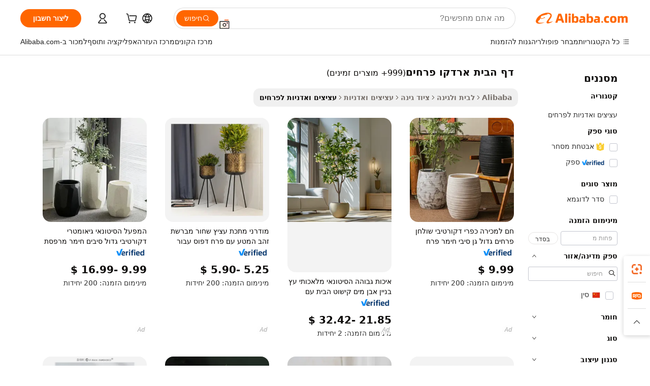

--- FILE ---
content_type: text/html;charset=UTF-8
request_url: https://hebrew.alibaba.com/g/home-deco-flower-planter.html
body_size: 180961
content:

<!-- screen_content -->

    <!-- tangram:5410 begin-->
    <!-- tangram:529998 begin-->

<!DOCTYPE html>
<html lang="he" dir="rtl">
  <head>
        <script>
      window.__BB = {
        scene: window.__bb_scene || 'traffic-free-goods'
      };
      window.__BB.BB_CWV_IGNORE = {
          lcp_element: ['#icbu-buyer-pc-top-banner'],
          lcp_url: [],
        };
      window._timing = {}
      window._timing.first_start = Date.now();
      window.needLoginInspiration = Boolean(false);
      // 变量用于标记页面首次可见时间
      let firstVisibleTime = null;
      if (typeof document.hidden !== 'undefined') {
        // 页面首次加载时直接统计
        if (!document.hidden) {
          firstVisibleTime = Date.now();
          window.__BB_timex = 1
        } else {
          // 页面不可见时监听 visibilitychange 事件
          document.addEventListener('visibilitychange', () => {
            if (!document.hidden) {
              firstVisibleTime = Date.now();
              window.__BB_timex = firstVisibleTime - window.performance.timing.navigationStart
              window.__BB.firstVisibleTime = window.__BB_timex
              console.log("Page became visible after "+ window.__BB_timex + " ms");
            }
          }, { once: true });  // 确保只触发一次
        }
      } else {
        console.warn('Page Visibility API is not supported in this browser.');
      }
    </script>
        <meta name="data-spm" content="a2700">
        <meta name="aplus-xplug" content="NONE">
        <meta name="aplus-icbu-disable-umid" content="1">
        <meta name="google-translate-customization" content="9de59014edaf3b99-22e1cf3b5ca21786-g00bb439a5e9e5f8f-f">
    <meta name="yandex-verification" content="25a76ba8e4443bb3" />
    <meta name="msvalidate.01" content="E3FBF0E89B724C30844BF17C59608E8F" />
    <meta name="viewport" content="width=device-width, initial-scale=1.0, maximum-scale=5.0, user-scalable=yes">
        <link rel="preconnect" href="https://s.alicdn.com/" crossorigin>
    <link rel="dns-prefetch" href="https://s.alicdn.com">
                        <link rel="preload" href="" as="image">
        <link rel="preload" href="https://s.alicdn.com/@g/alilog/??aplus_plugin_icbufront/index.js,mlog/aplus_v2.js" as="script">
        <link rel="preload" href="https://s.alicdn.com/@img/imgextra/i2/O1CN0153JdbU26g4bILVOyC_!!6000000007690-2-tps-418-58.png" as="image">
        <script>
            window.__APLUS_ABRATE__ = {
        perf_group: 'control',
        scene: "traffic-free-goods",
      };
    </script>
    <meta name="aplus-mmstat-timeout" content="15000">
        <meta content="text/html; charset=utf-8" http-equiv="Content-Type">
          <title>שדרגו את המרחב החיצוני שלכם עם פתרונות עמידים מבית דף הבית ארדקו פרחים</title>
      <meta name="keywords" content="flower pots planters,flower pot and planter,flower planter">
      <meta name="description" content="גלו מגוון למוצרי דף הבית ארדקו פרחים עמידים במיוחד, המיוצרים כדי לשדרג כל חלל חיצוני. אידאליים להשלמת הסגנון והאלגנטיות של כל גינה.">
            <meta name="pagetiming-rate" content="9">
      <meta name="pagetiming-resource-rate" content="4">
                    <link rel="canonical" href="https://hebrew.alibaba.com/g/home-deco-flower-planter.html">
                              <link rel="alternate" hreflang="fr" href="https://french.alibaba.com/g/home-deco-flower-planter.html">
                  <link rel="alternate" hreflang="de" href="https://german.alibaba.com/g/home-deco-flower-planter.html">
                  <link rel="alternate" hreflang="pt" href="https://portuguese.alibaba.com/g/home-deco-flower-planter.html">
                  <link rel="alternate" hreflang="it" href="https://italian.alibaba.com/g/home-deco-flower-planter.html">
                  <link rel="alternate" hreflang="es" href="https://spanish.alibaba.com/g/home-deco-flower-planter.html">
                  <link rel="alternate" hreflang="ru" href="https://russian.alibaba.com/g/home-deco-flower-planter.html">
                  <link rel="alternate" hreflang="ko" href="https://korean.alibaba.com/g/home-deco-flower-planter.html">
                  <link rel="alternate" hreflang="ar" href="https://arabic.alibaba.com/g/home-deco-flower-planter.html">
                  <link rel="alternate" hreflang="ja" href="https://japanese.alibaba.com/g/home-deco-flower-planter.html">
                  <link rel="alternate" hreflang="tr" href="https://turkish.alibaba.com/g/home-deco-flower-planter.html">
                  <link rel="alternate" hreflang="th" href="https://thai.alibaba.com/g/home-deco-flower-planter.html">
                  <link rel="alternate" hreflang="vi" href="https://vietnamese.alibaba.com/g/home-deco-flower-planter.html">
                  <link rel="alternate" hreflang="nl" href="https://dutch.alibaba.com/g/home-deco-flower-planter.html">
                  <link rel="alternate" hreflang="he" href="https://hebrew.alibaba.com/g/home-deco-flower-planter.html">
                  <link rel="alternate" hreflang="id" href="https://indonesian.alibaba.com/g/home-deco-flower-planter.html">
                  <link rel="alternate" hreflang="hi" href="https://hindi.alibaba.com/g/home-deco-flower-planter.html">
                  <link rel="alternate" hreflang="en" href="https://www.alibaba.com/showroom/home-deco-flower-planter.html">
                  <link rel="alternate" hreflang="zh" href="https://chinese.alibaba.com/g/home-deco-flower-planter.html">
                  <link rel="alternate" hreflang="x-default" href="https://www.alibaba.com/showroom/home-deco-flower-planter.html">
                                        <script>
      // Aplus 配置自动打点
      var queue = window.goldlog_queue || (window.goldlog_queue = []);
      var tags = ["button", "a", "div", "span", "i", "svg", "input", "li", "tr"];
      queue.push(
        {
          action: 'goldlog.appendMetaInfo',
          arguments: [
            'aplus-auto-exp',
            [
              {
                logkey: '/sc.ug_msite.new_product_exp',
                cssSelector: '[data-spm-exp]',
                props: ["data-spm-exp"],
              },
              {
                logkey: '/sc.ug_pc.seolist_product_exp',
                cssSelector: '.traffic-card-gallery',
                props: ["data-spm-exp"],
              }
            ]
          ]
        }
      )
      queue.push({
        action: 'goldlog.setMetaInfo',
        arguments: ['aplus-auto-clk', JSON.stringify(tags.map(tag =>({
          "logkey": "/sc.ug_msite.new_product_clk",
          tag,
          "filter": "data-spm-clk",
          "props": ["data-spm-clk"]
        })))],
      });
    </script>
  </head>
  <div id="icbu-header"><div id="the-new-header" data-version="4.4.0" data-tnh-auto-exp="tnh-expose" data-scenes="search-products" style="position: relative;background-color: #fff;border-bottom: 1px solid #ddd;box-sizing: border-box; font-family:Inter,SF Pro Text,Roboto,Helvetica Neue,Helvetica,Tahoma,Arial,PingFang SC,Microsoft YaHei;"><div style="display: flex;align-items:center;height: 72px;min-width: 1200px;max-width: 1580px;margin: 0 auto;padding: 0 40px;box-sizing: border-box;"><img style="height: 29px; width: 209px;" src="https://s.alicdn.com/@img/imgextra/i2/O1CN0153JdbU26g4bILVOyC_!!6000000007690-2-tps-418-58.png" alt="" /></div><div style="min-width: 1200px;max-width: 1580px;margin: 0 auto;overflow: hidden;font-size: 14px;display: flex;justify-content: space-between;padding: 0 40px;box-sizing: border-box;"><div style="display: flex; align-items: center; justify-content: space-between"><div style="position: relative; height: 36px; padding: 0 28px 0 20px">All categories</div><div style="position: relative; height: 36px; padding-right: 28px">Featured selections</div><div style="position: relative; height: 36px">Trade Assurance</div></div><div style="display: flex; align-items: center; justify-content: space-between"><div style="position: relative; height: 36px; padding-right: 28px">Buyer Central</div><div style="position: relative; height: 36px; padding-right: 28px">Help Center</div><div style="position: relative; height: 36px; padding-right: 28px">Get the app</div><div style="position: relative; height: 36px">Become a supplier</div></div></div></div></div></div>
  <body data-spm="7724857" style="min-height: calc(100vh + 1px)"><script 
id="beacon-aplus"   
src="//s.alicdn.com/@g/alilog/??aplus_plugin_icbufront/index.js,mlog/aplus_v2.js"
exparams="aplus=async&userid=&aplus&ali_beacon_id=&ali_apache_id=&ali_apache_track=&ali_apache_tracktmp=&eagleeye_traceid=2101fbdf17690027846298555e0fc8&ip=3%2e143%2e219%2e225&dmtrack_c={ali%5fresin%5ftrace%3dse%5frst%3dnull%7csp%5fviewtype%3dY%7cset%3d3%7cser%3d1007%7cpageId%3dbef02b9ee48f4d41b3e2d347ab224664%7cm%5fpageid%3dnull%7cpvmi%3d91117e0fde7946deb771fbf956835a19%7csek%5fsepd%3d%25D7%2593%25D7%25A3%2b%25D7%2594%25D7%2591%25D7%2599%25D7%25AA%2b%25D7%2590%25D7%25A8%25D7%2593%25D7%25A7%25D7%2595%2b%25D7%25A4%25D7%25A8%25D7%2597%25D7%2599%25D7%259D%7csek%3dhome%2bdeco%2bflower%2bplanter%7cse%5fpn%3d1%7cp4pid%3dfb0eaae5%2d9e24%2d47e6%2db5de%2d81a68a5b7da3%7csclkid%3dnull%7cforecast%5fpost%5fcate%3dnull%7cseo%5fnew%5fuser%5fflag%3dfalse%7ccategoryId%3d100005865%7cseo%5fsearch%5fmodel%5fupgrade%5fv2%3d2025070801%7cseo%5fmodule%5fcard%5f20240624%3d202406242%7clong%5ftext%5fgoogle%5ftranslate%5fv2%3d2407142%7cseo%5fcontent%5ftd%5fbottom%5ftext%5fupdate%5fkey%3d2025070801%7cseo%5fsearch%5fmodel%5fupgrade%5fv3%3d2025072201%7cseo%5fsearch%5fmodel%5fmulti%5fupgrade%5fv3%3d2025081101%7cdamo%5falt%5freplace%3dnull%7cwap%5fcross%3d2007659%7cwap%5fcs%5faction%3d2005494%7cAPP%5fVisitor%5fActive%3d26705%7cseo%5fshowroom%5fgoods%5fmix%3d2005244%7cseo%5fdefault%5fcached%5flong%5ftext%5ffrom%5fnew%5fkeyword%5fstep%3d2024122502%7cshowroom%5fgeneral%5ftemplate%3d2005292%7cwap%5fcs%5ftext%3dnull%7cstructured%5fdata%3d2025052702%7cseo%5fmulti%5fstyle%5ftext%5fupdate%3d2511182%7cpc%5fnew%5fheader%3dnull%7cseo%5fmeta%5fcate%5ftemplate%5fv1%3d2025042401%7cseo%5fmeta%5ftd%5fsearch%5fkeyword%5fstep%5fv1%3d2025040999%7cshowroom%5fft%5flong%5ftext%5fbaks%3d80802%7cAPP%5fGrowing%5fBuyer%5fHigh%5fIntent%5fActive%3d25488%7cshowroom%5fpc%5fv2019%3d2104%7cAPP%5fProspecting%5fBuyer%3d26712%7ccache%5fcontrol%3dnull%7cAPP%5fChurned%5fCore%5fBuyer%3d25461%7cseo%5fdefault%5fcached%5flong%5ftext%5fstep%3d24110802%7camp%5flighthouse%5fscore%5fimage%3d19657%7cseo%5fft%5ftranslate%5fgemini%3d25012003%7cwap%5fnode%5fssr%3d2015725%7cdataphant%5fopen%3d27030%7clongtext%5fmulti%5fstyle%5fexpand%5frussian%3d2510141%7cseo%5flongtext%5fgoogle%5fdata%5fsection%3d25021702%7cindustry%5fpopular%5ffloor%3dnull%7cwap%5fad%5fgoods%5fproduct%5finterval%3dnull%7cseo%5fgoods%5fbootom%5fwholesale%5flink%3d2486162%7cseo%5fmiddle%5fwholesale%5flink%3d2486164%7cseo%5fkeyword%5faatest%3d10%7cft%5flong%5ftext%5fenpand%5fstep2%3d121602%7cseo%5fft%5flongtext%5fexpand%5fstep3%3d25012102%7cseo%5fwap%5fheadercard%3d2006288%7cAPP%5fChurned%5fInactive%5fVisitor%3d25497%7cAPP%5fGrowing%5fBuyer%5fHigh%5fIntent%5fInactive%3d25484%7cseo%5fmeta%5ftd%5fmulti%5fkey%3d2025061801%7ctop%5frecommend%5f20250120%3d202501201%7clongtext%5fmulti%5fstyle%5fexpand%5ffrench%5fcopy%3d25091802%7clongtext%5fmulti%5fstyle%5fexpand%5ffrench%5fcopy%5fcopy%3d25092502%7clong%5ftext%5fpaa%3d220831%7cseo%5ffloor%5fexp%3dnull%7cseo%5fshowroom%5falgo%5flink%3d17764%7cseo%5fmeta%5ftd%5faib%5fgeneral%5fkey%3d2025091900%7ccountry%5findustry%3d202311033%7cpc%5ffree%5fswitchtosearch%3d2020529%7cshowroom%5fft%5flong%5ftext%5fenpand%5fstep1%3d101102%7cseo%5fshowroom%5fnorel%3dnull%7cplp%5fstyle%5f25%5fpc%3d202505222%7cseo%5fggs%5flayer%3d10011%7cquery%5fmutil%5flang%5ftranslate%3d2025060300%7cAPP%5fChurned%5fBuyer%3d25468%7cstream%5frender%5fperf%5fopt%3d2309181%7cwap%5fgoods%3d2007383%7cseo%5fshowroom%5fsimilar%5f20240614%3d202406142%7cchinese%5fopen%3d6307%7cquery%5fgpt%5ftranslate%3d20240820%7cad%5fproduct%5finterval%3dnull%7camp%5fto%5fpwa%3d2007359%7cplp%5faib%5fmulti%5fai%5fmeta%3d20250401%7cwap%5fsupplier%5fcontent%3dnull%7cpc%5ffree%5frefactoring%3d20220315%7cAPP%5fGrowing%5fBuyer%5fInactive%3d25473%7csso%5foem%5ffloor%3dnull%7cseo%5fpc%5fnew%5fview%5f20240807%3d202408072%7cseo%5fbottom%5ftext%5fentity%5fkey%5fcopy%3d2025062400%7cstream%5frender%3d433763%7cseo%5fmodule%5fcard%5f20240424%3d202404241%7cseo%5ftitle%5freplace%5f20191226%3d5841%7clongtext%5fmulti%5fstyle%5fexpand%3d25090802%7cgoogleweblight%3d6516%7clighthouse%5fbase64%3d2005760%7cAPP%5fProspecting%5fBuyer%5fActive%3d26718%7cad%5fgoods%5fproduct%5finterval%3dnull%7cseo%5fbottom%5fdeep%5fextend%5fkw%5fkey%3d2025071101%7clongtext%5fmulti%5fstyle%5fexpand%5fturkish%3d25102802%7cilink%5fuv%3d20240911%7cwap%5flist%5fwakeup%3d2005832%7ctpp%5fcrosslink%5fpc%3d20205311%7cseo%5ftop%5fbooth%3d18501%7cAPP%5fGrowing%5fBuyer%5fLess%5fActive%3d25472%7cseo%5fsearch%5fmodel%5fupgrade%5frank%3d2025092401%7cgoodslayer%3d7977%7cft%5flong%5ftext%5ftranslate%5fexpand%5fstep1%3d24110802%7cseo%5fheaderstyle%5ftraffic%5fkey%5fv1%3d2025072100%7ccrosslink%5fswitch%3d2008141%7cp4p%5foutline%3d20240328%7cseo%5fmeta%5ftd%5faib%5fv2%5fkey%3d2025091801%7crts%5fmulti%3d2008404%7cseo%5fad%5foptimization%5fkey%5fv2%3d2025072300%7cAPP%5fVisitor%5fLess%5fActive%3d26698%7cseo%5fsearch%5franker%5fid%3d2025112401%7cplp%5fstyle%5f25%3d202505192%7ccdn%5fvm%3d2007368%7cwap%5fad%5fproduct%5finterval%3dnull%7cseo%5fsearch%5fmodel%5fmulti%5fupgrade%5frank%3d2025092401%7cpc%5fcard%5fshare%3d2025081201%7cAPP%5fGrowing%5fBuyer%5fHigh%5fIntent%5fLess%5fActive%3d25480%7cgoods%5ftitle%5fsubstitute%3d9617%7cwap%5fscreen%5fexp%3d2025081400%7creact%5fheader%5ftest%3d202502182%7cpc%5fcs%5fcolor%3dnull%7cshowroom%5fft%5flong%5ftext%5ftest%3d72502%7cone%5ftap%5flogin%5fABTest%3d202308153%7cseo%5fhyh%5fshow%5ftags%3d9867%7cplp%5fstructured%5fdata%3d2508182%7cguide%5fdelete%3d2008526%7cseo%5findustry%5ftemplate%3dnull%7cseo%5fmeta%5ftd%5fmulti%5fes%5fkey%3d2025073101%7cseo%5fshowroom%5fdata%5fmix%3d19888%7csso%5ftop%5franking%5ffloor%3d20031%7cseo%5ftd%5fdeep%5fupgrade%5fkey%5fv3%3d2025081101%7cwap%5fue%5fone%3d2025111401%7cshowroom%5fto%5frts%5flink%3d2008480%7ccountrysearch%5ftest%3dnull%7cseo%5fplp%5fdate%5fv2%3d2025102701%7cchannel%5famp%5fto%5fpwa%3d2008435%7cseo%5fmulti%5fstyles%5flong%5ftext%3d2503172%7cseo%5fmeta%5ftext%5fmutli%5fcate%5ftemplate%5fv1%3d2025080801%7cseo%5fdefault%5fcached%5fmutil%5flong%5ftext%5fstep%3d24110436%7cseo%5faction%5fpoint%5ftype%3d22823%7cseo%5faib%5ftd%5flaunch%5f20240828%5fcopy%3d202408282%7cseo%5fshowroom%5fwholesale%5flink%3dnull%7cseo%5fperf%5fimprove%3d2023999%7cseo%5fwap%5flist%5fbounce%5f01%3d2063%7cseo%5fwap%5flist%5fbounce%5f02%3d2128%7cAPP%5fGrowing%5fBuyer%5fActive%3d25492%7cvideolayer%3dnull%7cvideo%5fplay%3d2006036%7cAPP%5fChurned%5fMember%5fInactive%3d25501%7cseo%5fgoogle%5fnew%5fstruct%3d438326%7cicbu%5falgo%5fp4p%5fseo%5fad%3d2025072300%7ctpp%5ftrace%3dseoKeyword%2dseoKeyword%5fv3%2dproduct%2dPRODUCT%5fFAIL}&pageid=038fdbe12101eff21769002784&hn=ensearchweb033001239242%2erg%2dus%2deast%2eus44&asid=AQAAAAAg13BpjrvXAwAAAAC7da/pw7Kp8Q==&treq=&tres=" async>
</script>
                        <!-- tangram:7430 begin-->
 <style>
   .traffic-card-gallery {display: flex;position: relative;flex-direction: column;justify-content: flex-start;border-radius: 0.5rem;background-color: #fff;padding: 0.5rem 0.5rem 1rem;overflow: hidden;font-size: 0.75rem;line-height: 1rem;}
   .product-price {
     b {
       font-size: 22px;
     }
   }
 </style>
<!-- tangram:7430 end-->
            <style>.component-left-filter-callback{display:flex;position:relative;margin-top:10px;height:1200px}.component-left-filter-callback img{width:200px}.component-left-filter-callback i{position:absolute;top:5%;left:50%}.related-search-wrapper{padding:.5rem;--tw-bg-opacity: 1;background-color:#fff;background-color:rgba(255,255,255,var(--tw-bg-opacity, 1));border-width:1px;border-color:var(--input)}.related-search-wrapper .related-search-box{margin:12px 16px}.related-search-wrapper .related-search-box .related-search-title{display:inline;float:start;color:#666;word-wrap:break-word;margin-right:12px;width:13%}.related-search-wrapper .related-search-box .related-search-content{display:flex;flex-wrap:wrap}.related-search-wrapper .related-search-box .related-search-content .related-search-link{margin-right:12px;width:23%;overflow:hidden;color:#666;text-overflow:ellipsis;white-space:nowrap}.product-title img{margin-right:.5rem;display:inline-block;height:1rem;vertical-align:sub}.product-price b{font-size:22px}.similar-icon{position:absolute;bottom:12px;z-index:2;right:12px}.rfq-card{display:inline-block;position:relative;box-sizing:border-box;margin-bottom:36px}.rfq-card .rfq-card-content{display:flex;position:relative;flex-direction:column;align-items:flex-start;background-size:cover;background-color:#fff;padding:12px;width:100%;height:100%}.rfq-card .rfq-card-content .rfq-card-icon{margin-top:50px}.rfq-card .rfq-card-content .rfq-card-icon img{width:45px}.rfq-card .rfq-card-content .rfq-card-top-title{margin-top:14px;color:#222;font-weight:400;font-size:16px}.rfq-card .rfq-card-content .rfq-card-title{margin-top:24px;color:#333;font-weight:800;font-size:20px}.rfq-card .rfq-card-content .rfq-card-input-box{margin-top:24px;width:100%}.rfq-card .rfq-card-content .rfq-card-input-box textarea{box-sizing:border-box;border:1px solid #ddd;border-radius:4px;background-color:#fff;padding:9px 12px;width:100%;height:88px;resize:none;color:#666;font-weight:400;font-size:13px;font-family:inherit}.rfq-card .rfq-card-content .rfq-card-button{margin-top:24px;border:1px solid #666;border-radius:16px;background-color:#fff;width:67%;color:#000;font-weight:700;font-size:14px;line-height:30px;text-align:center}[data-modulename^=ProductList-] div{contain-intrinsic-size:auto 500px}.traffic-card-gallery:hover{--tw-shadow: 0px 2px 6px 2px rgba(0,0,0,.12157);--tw-shadow-colored: 0px 2px 6px 2px var(--tw-shadow-color);box-shadow:0 0 #0000,0 0 #0000,0 2px 6px 2px #0000001f;box-shadow:var(--tw-ring-offset-shadow, 0 0 rgba(0,0,0,0)),var(--tw-ring-shadow, 0 0 rgba(0,0,0,0)),var(--tw-shadow);z-index:10}.traffic-card-gallery{position:relative;display:flex;flex-direction:column;justify-content:flex-start;overflow:hidden;border-radius:.75rem;--tw-bg-opacity: 1;background-color:#fff;background-color:rgba(255,255,255,var(--tw-bg-opacity, 1));padding:.5rem;font-size:.75rem;line-height:1rem}.traffic-card-list{position:relative;display:flex;height:292px;flex-direction:row;justify-content:flex-start;overflow:hidden;border-bottom-width:1px;--tw-bg-opacity: 1;background-color:#fff;background-color:rgba(255,255,255,var(--tw-bg-opacity, 1));padding:1rem;font-size:.75rem;line-height:1rem}.traffic-card-g-industry:hover{--tw-shadow: 0 0 10px rgba(0,0,0,.1);--tw-shadow-colored: 0 0 10px var(--tw-shadow-color);box-shadow:0 0 #0000,0 0 #0000,0 0 10px #0000001a;box-shadow:var(--tw-ring-offset-shadow, 0 0 rgba(0,0,0,0)),var(--tw-ring-shadow, 0 0 rgba(0,0,0,0)),var(--tw-shadow)}.traffic-card-g-industry{position:relative;border-radius:var(--radius);--tw-bg-opacity: 1;background-color:#fff;background-color:rgba(255,255,255,var(--tw-bg-opacity, 1));padding:1.25rem .75rem .75rem;font-size:.875rem;line-height:1.25rem}.module-filter-section-wrapper{max-height:none!important;overflow-x:hidden}*,:before,:after{--tw-border-spacing-x: 0;--tw-border-spacing-y: 0;--tw-translate-x: 0;--tw-translate-y: 0;--tw-rotate: 0;--tw-skew-x: 0;--tw-skew-y: 0;--tw-scale-x: 1;--tw-scale-y: 1;--tw-pan-x: ;--tw-pan-y: ;--tw-pinch-zoom: ;--tw-scroll-snap-strictness: proximity;--tw-gradient-from-position: ;--tw-gradient-via-position: ;--tw-gradient-to-position: ;--tw-ordinal: ;--tw-slashed-zero: ;--tw-numeric-figure: ;--tw-numeric-spacing: ;--tw-numeric-fraction: ;--tw-ring-inset: ;--tw-ring-offset-width: 0px;--tw-ring-offset-color: #fff;--tw-ring-color: rgba(59, 130, 246, .5);--tw-ring-offset-shadow: 0 0 rgba(0,0,0,0);--tw-ring-shadow: 0 0 rgba(0,0,0,0);--tw-shadow: 0 0 rgba(0,0,0,0);--tw-shadow-colored: 0 0 rgba(0,0,0,0);--tw-blur: ;--tw-brightness: ;--tw-contrast: ;--tw-grayscale: ;--tw-hue-rotate: ;--tw-invert: ;--tw-saturate: ;--tw-sepia: ;--tw-drop-shadow: ;--tw-backdrop-blur: ;--tw-backdrop-brightness: ;--tw-backdrop-contrast: ;--tw-backdrop-grayscale: ;--tw-backdrop-hue-rotate: ;--tw-backdrop-invert: ;--tw-backdrop-opacity: ;--tw-backdrop-saturate: ;--tw-backdrop-sepia: ;--tw-contain-size: ;--tw-contain-layout: ;--tw-contain-paint: ;--tw-contain-style: }::backdrop{--tw-border-spacing-x: 0;--tw-border-spacing-y: 0;--tw-translate-x: 0;--tw-translate-y: 0;--tw-rotate: 0;--tw-skew-x: 0;--tw-skew-y: 0;--tw-scale-x: 1;--tw-scale-y: 1;--tw-pan-x: ;--tw-pan-y: ;--tw-pinch-zoom: ;--tw-scroll-snap-strictness: proximity;--tw-gradient-from-position: ;--tw-gradient-via-position: ;--tw-gradient-to-position: ;--tw-ordinal: ;--tw-slashed-zero: ;--tw-numeric-figure: ;--tw-numeric-spacing: ;--tw-numeric-fraction: ;--tw-ring-inset: ;--tw-ring-offset-width: 0px;--tw-ring-offset-color: #fff;--tw-ring-color: rgba(59, 130, 246, .5);--tw-ring-offset-shadow: 0 0 rgba(0,0,0,0);--tw-ring-shadow: 0 0 rgba(0,0,0,0);--tw-shadow: 0 0 rgba(0,0,0,0);--tw-shadow-colored: 0 0 rgba(0,0,0,0);--tw-blur: ;--tw-brightness: ;--tw-contrast: ;--tw-grayscale: ;--tw-hue-rotate: ;--tw-invert: ;--tw-saturate: ;--tw-sepia: ;--tw-drop-shadow: ;--tw-backdrop-blur: ;--tw-backdrop-brightness: ;--tw-backdrop-contrast: ;--tw-backdrop-grayscale: ;--tw-backdrop-hue-rotate: ;--tw-backdrop-invert: ;--tw-backdrop-opacity: ;--tw-backdrop-saturate: ;--tw-backdrop-sepia: ;--tw-contain-size: ;--tw-contain-layout: ;--tw-contain-paint: ;--tw-contain-style: }*,:before,:after{box-sizing:border-box;border-width:0;border-style:solid;border-color:#e5e7eb}:before,:after{--tw-content: ""}html,:host{line-height:1.5;-webkit-text-size-adjust:100%;-moz-tab-size:4;-o-tab-size:4;tab-size:4;font-family:ui-sans-serif,system-ui,-apple-system,Segoe UI,Roboto,Ubuntu,Cantarell,Noto Sans,sans-serif,"Apple Color Emoji","Segoe UI Emoji",Segoe UI Symbol,"Noto Color Emoji";font-feature-settings:normal;font-variation-settings:normal;-webkit-tap-highlight-color:transparent}body{margin:0;line-height:inherit}hr{height:0;color:inherit;border-top-width:1px}abbr:where([title]){text-decoration:underline;-webkit-text-decoration:underline dotted;text-decoration:underline dotted}h1,h2,h3,h4,h5,h6{font-size:inherit;font-weight:inherit}a{color:inherit;text-decoration:inherit}b,strong{font-weight:bolder}code,kbd,samp,pre{font-family:ui-monospace,SFMono-Regular,Menlo,Monaco,Consolas,Liberation Mono,Courier New,monospace;font-feature-settings:normal;font-variation-settings:normal;font-size:1em}small{font-size:80%}sub,sup{font-size:75%;line-height:0;position:relative;vertical-align:baseline}sub{bottom:-.25em}sup{top:-.5em}table{text-indent:0;border-color:inherit;border-collapse:collapse}button,input,optgroup,select,textarea{font-family:inherit;font-feature-settings:inherit;font-variation-settings:inherit;font-size:100%;font-weight:inherit;line-height:inherit;letter-spacing:inherit;color:inherit;margin:0;padding:0}button,select{text-transform:none}button,input:where([type=button]),input:where([type=reset]),input:where([type=submit]){-webkit-appearance:button;background-color:transparent;background-image:none}:-moz-focusring{outline:auto}:-moz-ui-invalid{box-shadow:none}progress{vertical-align:baseline}::-webkit-inner-spin-button,::-webkit-outer-spin-button{height:auto}[type=search]{-webkit-appearance:textfield;outline-offset:-2px}::-webkit-search-decoration{-webkit-appearance:none}::-webkit-file-upload-button{-webkit-appearance:button;font:inherit}summary{display:list-item}blockquote,dl,dd,h1,h2,h3,h4,h5,h6,hr,figure,p,pre{margin:0}fieldset{margin:0;padding:0}legend{padding:0}ol,ul,menu{list-style:none;margin:0;padding:0}dialog{padding:0}textarea{resize:vertical}input::-moz-placeholder,textarea::-moz-placeholder{opacity:1;color:#9ca3af}input::placeholder,textarea::placeholder{opacity:1;color:#9ca3af}button,[role=button]{cursor:pointer}:disabled{cursor:default}img,svg,video,canvas,audio,iframe,embed,object{display:block;vertical-align:middle}img,video{max-width:100%;height:auto}[hidden]:where(:not([hidden=until-found])){display:none}:root{--background: hsl(0, 0%, 100%);--foreground: hsl(20, 14.3%, 4.1%);--card: hsl(0, 0%, 100%);--card-foreground: hsl(20, 14.3%, 4.1%);--popover: hsl(0, 0%, 100%);--popover-foreground: hsl(20, 14.3%, 4.1%);--primary: hsl(24, 100%, 50%);--primary-foreground: hsl(60, 9.1%, 97.8%);--secondary: hsl(60, 4.8%, 95.9%);--secondary-foreground: #333;--muted: hsl(60, 4.8%, 95.9%);--muted-foreground: hsl(25, 5.3%, 44.7%);--accent: hsl(60, 4.8%, 95.9%);--accent-foreground: hsl(24, 9.8%, 10%);--destructive: hsl(0, 84.2%, 60.2%);--destructive-foreground: hsl(60, 9.1%, 97.8%);--border: hsl(20, 5.9%, 90%);--input: hsl(20, 5.9%, 90%);--ring: hsl(24.6, 95%, 53.1%);--radius: 1rem}.dark{--background: hsl(20, 14.3%, 4.1%);--foreground: hsl(60, 9.1%, 97.8%);--card: hsl(20, 14.3%, 4.1%);--card-foreground: hsl(60, 9.1%, 97.8%);--popover: hsl(20, 14.3%, 4.1%);--popover-foreground: hsl(60, 9.1%, 97.8%);--primary: hsl(20.5, 90.2%, 48.2%);--primary-foreground: hsl(60, 9.1%, 97.8%);--secondary: hsl(12, 6.5%, 15.1%);--secondary-foreground: hsl(60, 9.1%, 97.8%);--muted: hsl(12, 6.5%, 15.1%);--muted-foreground: hsl(24, 5.4%, 63.9%);--accent: hsl(12, 6.5%, 15.1%);--accent-foreground: hsl(60, 9.1%, 97.8%);--destructive: hsl(0, 72.2%, 50.6%);--destructive-foreground: hsl(60, 9.1%, 97.8%);--border: hsl(12, 6.5%, 15.1%);--input: hsl(12, 6.5%, 15.1%);--ring: hsl(20.5, 90.2%, 48.2%)}*{border-color:#e7e5e4;border-color:var(--border)}body{background-color:#fff;background-color:var(--background);color:#0c0a09;color:var(--foreground)}.il-sr-only{position:absolute;width:1px;height:1px;padding:0;margin:-1px;overflow:hidden;clip:rect(0,0,0,0);white-space:nowrap;border-width:0}.il-invisible{visibility:hidden}.il-fixed{position:fixed}.il-absolute{position:absolute}.il-relative{position:relative}.il-sticky{position:sticky}.il-inset-0{inset:0}.il--bottom-12{bottom:-3rem}.il--top-12{top:-3rem}.il-bottom-0{bottom:0}.il-bottom-2{bottom:.5rem}.il-bottom-3{bottom:.75rem}.il-bottom-4{bottom:1rem}.il-end-0{right:0}.il-end-2{right:.5rem}.il-end-3{right:.75rem}.il-end-4{right:1rem}.il-left-0{left:0}.il-left-3{left:.75rem}.il-right-0{right:0}.il-right-2{right:.5rem}.il-right-3{right:.75rem}.il-start-0{left:0}.il-start-1\/2{left:50%}.il-start-2{left:.5rem}.il-start-3{left:.75rem}.il-start-\[50\%\]{left:50%}.il-top-0{top:0}.il-top-1\/2{top:50%}.il-top-16{top:4rem}.il-top-4{top:1rem}.il-top-\[50\%\]{top:50%}.il-z-10{z-index:10}.il-z-50{z-index:50}.il-z-\[9999\]{z-index:9999}.il-col-span-4{grid-column:span 4 / span 4}.il-m-0{margin:0}.il-m-3{margin:.75rem}.il-m-auto{margin:auto}.il-mx-auto{margin-left:auto;margin-right:auto}.il-my-3{margin-top:.75rem;margin-bottom:.75rem}.il-my-5{margin-top:1.25rem;margin-bottom:1.25rem}.il-my-auto{margin-top:auto;margin-bottom:auto}.\!il-mb-4{margin-bottom:1rem!important}.il--mt-4{margin-top:-1rem}.il-mb-0{margin-bottom:0}.il-mb-1{margin-bottom:.25rem}.il-mb-2{margin-bottom:.5rem}.il-mb-3{margin-bottom:.75rem}.il-mb-4{margin-bottom:1rem}.il-mb-5{margin-bottom:1.25rem}.il-mb-6{margin-bottom:1.5rem}.il-mb-8{margin-bottom:2rem}.il-mb-\[-0\.75rem\]{margin-bottom:-.75rem}.il-mb-\[0\.125rem\]{margin-bottom:.125rem}.il-me-1{margin-right:.25rem}.il-me-2{margin-right:.5rem}.il-me-3{margin-right:.75rem}.il-me-auto{margin-right:auto}.il-mr-1{margin-right:.25rem}.il-mr-2{margin-right:.5rem}.il-ms-1{margin-left:.25rem}.il-ms-4{margin-left:1rem}.il-ms-5{margin-left:1.25rem}.il-ms-8{margin-left:2rem}.il-ms-\[\.375rem\]{margin-left:.375rem}.il-ms-auto{margin-left:auto}.il-mt-0{margin-top:0}.il-mt-0\.5{margin-top:.125rem}.il-mt-1{margin-top:.25rem}.il-mt-2{margin-top:.5rem}.il-mt-3{margin-top:.75rem}.il-mt-4{margin-top:1rem}.il-mt-6{margin-top:1.5rem}.il-line-clamp-1{overflow:hidden;display:-webkit-box;-webkit-box-orient:vertical;-webkit-line-clamp:1}.il-line-clamp-2{overflow:hidden;display:-webkit-box;-webkit-box-orient:vertical;-webkit-line-clamp:2}.il-line-clamp-6{overflow:hidden;display:-webkit-box;-webkit-box-orient:vertical;-webkit-line-clamp:6}.il-inline-block{display:inline-block}.il-inline{display:inline}.il-flex{display:flex}.il-inline-flex{display:inline-flex}.il-grid{display:grid}.il-aspect-square{aspect-ratio:1 / 1}.il-size-5{width:1.25rem;height:1.25rem}.il-h-1{height:.25rem}.il-h-10{height:2.5rem}.il-h-11{height:2.75rem}.il-h-20{height:5rem}.il-h-24{height:6rem}.il-h-3\.5{height:.875rem}.il-h-4{height:1rem}.il-h-40{height:10rem}.il-h-6{height:1.5rem}.il-h-8{height:2rem}.il-h-9{height:2.25rem}.il-h-\[150px\]{height:150px}.il-h-\[152px\]{height:152px}.il-h-\[18\.25rem\]{height:18.25rem}.il-h-\[292px\]{height:292px}.il-h-\[600px\]{height:600px}.il-h-auto{height:auto}.il-h-fit{height:-moz-fit-content;height:fit-content}.il-h-full{height:100%}.il-h-screen{height:100vh}.il-max-h-\[100vh\]{max-height:100vh}.il-w-1\/2{width:50%}.il-w-10{width:2.5rem}.il-w-10\/12{width:83.333333%}.il-w-4{width:1rem}.il-w-6{width:1.5rem}.il-w-64{width:16rem}.il-w-7\/12{width:58.333333%}.il-w-72{width:18rem}.il-w-8{width:2rem}.il-w-8\/12{width:66.666667%}.il-w-9{width:2.25rem}.il-w-9\/12{width:75%}.il-w-\[200px\]{width:200px}.il-w-\[84px\]{width:84px}.il-w-fit{width:-moz-fit-content;width:fit-content}.il-w-full{width:100%}.il-w-screen{width:100vw}.il-min-w-0{min-width:0px}.il-min-w-3{min-width:.75rem}.il-min-w-\[1200px\]{min-width:1200px}.il-max-w-\[1000px\]{max-width:1000px}.il-max-w-\[1580px\]{max-width:1580px}.il-max-w-full{max-width:100%}.il-max-w-lg{max-width:32rem}.il-flex-1{flex:1 1 0%}.il-flex-shrink-0,.il-shrink-0{flex-shrink:0}.il-flex-grow-0,.il-grow-0{flex-grow:0}.il-basis-24{flex-basis:6rem}.il-basis-full{flex-basis:100%}.il-origin-\[--radix-tooltip-content-transform-origin\]{transform-origin:var(--radix-tooltip-content-transform-origin)}.il--translate-x-1\/2{--tw-translate-x: -50%;transform:translate(-50%,var(--tw-translate-y)) rotate(var(--tw-rotate)) skew(var(--tw-skew-x)) skewY(var(--tw-skew-y)) scaleX(var(--tw-scale-x)) scaleY(var(--tw-scale-y));transform:translate(var(--tw-translate-x),var(--tw-translate-y)) rotate(var(--tw-rotate)) skew(var(--tw-skew-x)) skewY(var(--tw-skew-y)) scaleX(var(--tw-scale-x)) scaleY(var(--tw-scale-y))}.il--translate-y-1\/2{--tw-translate-y: -50%;transform:translate(var(--tw-translate-x),-50%) rotate(var(--tw-rotate)) skew(var(--tw-skew-x)) skewY(var(--tw-skew-y)) scaleX(var(--tw-scale-x)) scaleY(var(--tw-scale-y));transform:translate(var(--tw-translate-x),var(--tw-translate-y)) rotate(var(--tw-rotate)) skew(var(--tw-skew-x)) skewY(var(--tw-skew-y)) scaleX(var(--tw-scale-x)) scaleY(var(--tw-scale-y))}.il-translate-x-\[-50\%\]{--tw-translate-x: -50%;transform:translate(-50%,var(--tw-translate-y)) rotate(var(--tw-rotate)) skew(var(--tw-skew-x)) skewY(var(--tw-skew-y)) scaleX(var(--tw-scale-x)) scaleY(var(--tw-scale-y));transform:translate(var(--tw-translate-x),var(--tw-translate-y)) rotate(var(--tw-rotate)) skew(var(--tw-skew-x)) skewY(var(--tw-skew-y)) scaleX(var(--tw-scale-x)) scaleY(var(--tw-scale-y))}.il-translate-y-\[-50\%\]{--tw-translate-y: -50%;transform:translate(var(--tw-translate-x),-50%) rotate(var(--tw-rotate)) skew(var(--tw-skew-x)) skewY(var(--tw-skew-y)) scaleX(var(--tw-scale-x)) scaleY(var(--tw-scale-y));transform:translate(var(--tw-translate-x),var(--tw-translate-y)) rotate(var(--tw-rotate)) skew(var(--tw-skew-x)) skewY(var(--tw-skew-y)) scaleX(var(--tw-scale-x)) scaleY(var(--tw-scale-y))}.il-rotate-90{--tw-rotate: 90deg;transform:translate(var(--tw-translate-x),var(--tw-translate-y)) rotate(90deg) skew(var(--tw-skew-x)) skewY(var(--tw-skew-y)) scaleX(var(--tw-scale-x)) scaleY(var(--tw-scale-y));transform:translate(var(--tw-translate-x),var(--tw-translate-y)) rotate(var(--tw-rotate)) skew(var(--tw-skew-x)) skewY(var(--tw-skew-y)) scaleX(var(--tw-scale-x)) scaleY(var(--tw-scale-y))}@keyframes il-pulse{50%{opacity:.5}}.il-animate-pulse{animation:il-pulse 2s cubic-bezier(.4,0,.6,1) infinite}@keyframes il-spin{to{transform:rotate(360deg)}}.il-animate-spin{animation:il-spin 1s linear infinite}.il-cursor-pointer{cursor:pointer}.il-list-disc{list-style-type:disc}.il-grid-cols-2{grid-template-columns:repeat(2,minmax(0,1fr))}.il-grid-cols-4{grid-template-columns:repeat(4,minmax(0,1fr))}.il-flex-row{flex-direction:row}.il-flex-col{flex-direction:column}.il-flex-col-reverse{flex-direction:column-reverse}.il-flex-wrap{flex-wrap:wrap}.il-flex-nowrap{flex-wrap:nowrap}.il-items-start{align-items:flex-start}.il-items-center{align-items:center}.il-items-baseline{align-items:baseline}.il-justify-start{justify-content:flex-start}.il-justify-end{justify-content:flex-end}.il-justify-center{justify-content:center}.il-justify-between{justify-content:space-between}.il-gap-1{gap:.25rem}.il-gap-1\.5{gap:.375rem}.il-gap-10{gap:2.5rem}.il-gap-2{gap:.5rem}.il-gap-3{gap:.75rem}.il-gap-4{gap:1rem}.il-gap-8{gap:2rem}.il-gap-\[\.0938rem\]{gap:.0938rem}.il-gap-\[\.375rem\]{gap:.375rem}.il-gap-\[0\.125rem\]{gap:.125rem}.\!il-gap-x-5{-moz-column-gap:1.25rem!important;column-gap:1.25rem!important}.\!il-gap-y-5{row-gap:1.25rem!important}.il-space-y-1\.5>:not([hidden])~:not([hidden]){--tw-space-y-reverse: 0;margin-top:calc(.375rem * (1 - var(--tw-space-y-reverse)));margin-top:.375rem;margin-top:calc(.375rem * calc(1 - var(--tw-space-y-reverse)));margin-bottom:0rem;margin-bottom:calc(.375rem * var(--tw-space-y-reverse))}.il-space-y-4>:not([hidden])~:not([hidden]){--tw-space-y-reverse: 0;margin-top:calc(1rem * (1 - var(--tw-space-y-reverse)));margin-top:1rem;margin-top:calc(1rem * calc(1 - var(--tw-space-y-reverse)));margin-bottom:0rem;margin-bottom:calc(1rem * var(--tw-space-y-reverse))}.il-overflow-hidden{overflow:hidden}.il-overflow-y-auto{overflow-y:auto}.il-overflow-y-scroll{overflow-y:scroll}.il-truncate{overflow:hidden;text-overflow:ellipsis;white-space:nowrap}.il-text-ellipsis{text-overflow:ellipsis}.il-whitespace-normal{white-space:normal}.il-whitespace-nowrap{white-space:nowrap}.il-break-normal{word-wrap:normal;word-break:normal}.il-break-words{word-wrap:break-word}.il-break-all{word-break:break-all}.il-rounded{border-radius:.25rem}.il-rounded-2xl{border-radius:1rem}.il-rounded-\[0\.5rem\]{border-radius:.5rem}.il-rounded-\[1\.25rem\]{border-radius:1.25rem}.il-rounded-full{border-radius:9999px}.il-rounded-lg{border-radius:1rem;border-radius:var(--radius)}.il-rounded-md{border-radius:calc(1rem - 2px);border-radius:calc(var(--radius) - 2px)}.il-rounded-sm{border-radius:calc(1rem - 4px);border-radius:calc(var(--radius) - 4px)}.il-rounded-xl{border-radius:.75rem}.il-border,.il-border-\[1px\]{border-width:1px}.il-border-b,.il-border-b-\[1px\]{border-bottom-width:1px}.il-border-solid{border-style:solid}.il-border-none{border-style:none}.il-border-\[\#222\]{--tw-border-opacity: 1;border-color:#222;border-color:rgba(34,34,34,var(--tw-border-opacity, 1))}.il-border-\[\#DDD\]{--tw-border-opacity: 1;border-color:#ddd;border-color:rgba(221,221,221,var(--tw-border-opacity, 1))}.il-border-foreground{border-color:#0c0a09;border-color:var(--foreground)}.il-border-input{border-color:#e7e5e4;border-color:var(--input)}.il-bg-\[\#F8F8F8\]{--tw-bg-opacity: 1;background-color:#f8f8f8;background-color:rgba(248,248,248,var(--tw-bg-opacity, 1))}.il-bg-\[\#d9d9d963\]{background-color:#d9d9d963}.il-bg-accent{background-color:#f5f5f4;background-color:var(--accent)}.il-bg-background{background-color:#fff;background-color:var(--background)}.il-bg-black{--tw-bg-opacity: 1;background-color:#000;background-color:rgba(0,0,0,var(--tw-bg-opacity, 1))}.il-bg-black\/80{background-color:#000c}.il-bg-destructive{background-color:#ef4444;background-color:var(--destructive)}.il-bg-gray-300{--tw-bg-opacity: 1;background-color:#d1d5db;background-color:rgba(209,213,219,var(--tw-bg-opacity, 1))}.il-bg-muted{background-color:#f5f5f4;background-color:var(--muted)}.il-bg-orange-500{--tw-bg-opacity: 1;background-color:#f97316;background-color:rgba(249,115,22,var(--tw-bg-opacity, 1))}.il-bg-popover{background-color:#fff;background-color:var(--popover)}.il-bg-primary{background-color:#f60;background-color:var(--primary)}.il-bg-secondary{background-color:#f5f5f4;background-color:var(--secondary)}.il-bg-transparent{background-color:transparent}.il-bg-white{--tw-bg-opacity: 1;background-color:#fff;background-color:rgba(255,255,255,var(--tw-bg-opacity, 1))}.il-bg-opacity-80{--tw-bg-opacity: .8}.il-bg-cover{background-size:cover}.il-bg-no-repeat{background-repeat:no-repeat}.il-fill-black{fill:#000}.il-object-cover{-o-object-fit:cover;object-fit:cover}.il-p-0{padding:0}.il-p-1{padding:.25rem}.il-p-2{padding:.5rem}.il-p-3{padding:.75rem}.il-p-4{padding:1rem}.il-p-5{padding:1.25rem}.il-p-6{padding:1.5rem}.il-px-2{padding-left:.5rem;padding-right:.5rem}.il-px-3{padding-left:.75rem;padding-right:.75rem}.il-py-0\.5{padding-top:.125rem;padding-bottom:.125rem}.il-py-1\.5{padding-top:.375rem;padding-bottom:.375rem}.il-py-10{padding-top:2.5rem;padding-bottom:2.5rem}.il-py-2{padding-top:.5rem;padding-bottom:.5rem}.il-py-3{padding-top:.75rem;padding-bottom:.75rem}.il-pb-0{padding-bottom:0}.il-pb-3{padding-bottom:.75rem}.il-pb-4{padding-bottom:1rem}.il-pb-8{padding-bottom:2rem}.il-pe-0{padding-right:0}.il-pe-2{padding-right:.5rem}.il-pe-3{padding-right:.75rem}.il-pe-4{padding-right:1rem}.il-pe-6{padding-right:1.5rem}.il-pe-8{padding-right:2rem}.il-pe-\[12px\]{padding-right:12px}.il-pe-\[3\.25rem\]{padding-right:3.25rem}.il-pl-4{padding-left:1rem}.il-ps-0{padding-left:0}.il-ps-2{padding-left:.5rem}.il-ps-3{padding-left:.75rem}.il-ps-4{padding-left:1rem}.il-ps-6{padding-left:1.5rem}.il-ps-8{padding-left:2rem}.il-ps-\[12px\]{padding-left:12px}.il-ps-\[3\.25rem\]{padding-left:3.25rem}.il-pt-10{padding-top:2.5rem}.il-pt-4{padding-top:1rem}.il-pt-5{padding-top:1.25rem}.il-pt-6{padding-top:1.5rem}.il-pt-7{padding-top:1.75rem}.il-text-center{text-align:center}.il-text-start{text-align:left}.il-text-2xl{font-size:1.5rem;line-height:2rem}.il-text-base{font-size:1rem;line-height:1.5rem}.il-text-lg{font-size:1.125rem;line-height:1.75rem}.il-text-sm{font-size:.875rem;line-height:1.25rem}.il-text-xl{font-size:1.25rem;line-height:1.75rem}.il-text-xs{font-size:.75rem;line-height:1rem}.il-font-\[600\]{font-weight:600}.il-font-bold{font-weight:700}.il-font-medium{font-weight:500}.il-font-normal{font-weight:400}.il-font-semibold{font-weight:600}.il-leading-3{line-height:.75rem}.il-leading-4{line-height:1rem}.il-leading-\[1\.43\]{line-height:1.43}.il-leading-\[18px\]{line-height:18px}.il-leading-\[26px\]{line-height:26px}.il-leading-none{line-height:1}.il-tracking-tight{letter-spacing:-.025em}.il-text-\[\#00820D\]{--tw-text-opacity: 1;color:#00820d;color:rgba(0,130,13,var(--tw-text-opacity, 1))}.il-text-\[\#222\]{--tw-text-opacity: 1;color:#222;color:rgba(34,34,34,var(--tw-text-opacity, 1))}.il-text-\[\#444\]{--tw-text-opacity: 1;color:#444;color:rgba(68,68,68,var(--tw-text-opacity, 1))}.il-text-\[\#4B1D1F\]{--tw-text-opacity: 1;color:#4b1d1f;color:rgba(75,29,31,var(--tw-text-opacity, 1))}.il-text-\[\#767676\]{--tw-text-opacity: 1;color:#767676;color:rgba(118,118,118,var(--tw-text-opacity, 1))}.il-text-\[\#D04A0A\]{--tw-text-opacity: 1;color:#d04a0a;color:rgba(208,74,10,var(--tw-text-opacity, 1))}.il-text-\[\#F7421E\]{--tw-text-opacity: 1;color:#f7421e;color:rgba(247,66,30,var(--tw-text-opacity, 1))}.il-text-\[\#FF6600\]{--tw-text-opacity: 1;color:#f60;color:rgba(255,102,0,var(--tw-text-opacity, 1))}.il-text-\[\#f7421e\]{--tw-text-opacity: 1;color:#f7421e;color:rgba(247,66,30,var(--tw-text-opacity, 1))}.il-text-destructive-foreground{color:#fafaf9;color:var(--destructive-foreground)}.il-text-foreground{color:#0c0a09;color:var(--foreground)}.il-text-muted-foreground{color:#78716c;color:var(--muted-foreground)}.il-text-popover-foreground{color:#0c0a09;color:var(--popover-foreground)}.il-text-primary{color:#f60;color:var(--primary)}.il-text-primary-foreground{color:#fafaf9;color:var(--primary-foreground)}.il-text-secondary-foreground{color:#333;color:var(--secondary-foreground)}.il-text-white{--tw-text-opacity: 1;color:#fff;color:rgba(255,255,255,var(--tw-text-opacity, 1))}.il-underline{text-decoration-line:underline}.il-line-through{text-decoration-line:line-through}.il-underline-offset-4{text-underline-offset:4px}.il-opacity-5{opacity:.05}.il-opacity-70{opacity:.7}.il-shadow-\[0_2px_6px_2px_rgba\(0\,0\,0\,0\.12\)\]{--tw-shadow: 0 2px 6px 2px rgba(0,0,0,.12);--tw-shadow-colored: 0 2px 6px 2px var(--tw-shadow-color);box-shadow:0 0 #0000,0 0 #0000,0 2px 6px 2px #0000001f;box-shadow:var(--tw-ring-offset-shadow, 0 0 rgba(0,0,0,0)),var(--tw-ring-shadow, 0 0 rgba(0,0,0,0)),var(--tw-shadow)}.il-shadow-cards{--tw-shadow: 0 0 10px rgba(0,0,0,.1);--tw-shadow-colored: 0 0 10px var(--tw-shadow-color);box-shadow:0 0 #0000,0 0 #0000,0 0 10px #0000001a;box-shadow:var(--tw-ring-offset-shadow, 0 0 rgba(0,0,0,0)),var(--tw-ring-shadow, 0 0 rgba(0,0,0,0)),var(--tw-shadow)}.il-shadow-lg{--tw-shadow: 0 10px 15px -3px rgba(0, 0, 0, .1), 0 4px 6px -4px rgba(0, 0, 0, .1);--tw-shadow-colored: 0 10px 15px -3px var(--tw-shadow-color), 0 4px 6px -4px var(--tw-shadow-color);box-shadow:0 0 #0000,0 0 #0000,0 10px 15px -3px #0000001a,0 4px 6px -4px #0000001a;box-shadow:var(--tw-ring-offset-shadow, 0 0 rgba(0,0,0,0)),var(--tw-ring-shadow, 0 0 rgba(0,0,0,0)),var(--tw-shadow)}.il-shadow-md{--tw-shadow: 0 4px 6px -1px rgba(0, 0, 0, .1), 0 2px 4px -2px rgba(0, 0, 0, .1);--tw-shadow-colored: 0 4px 6px -1px var(--tw-shadow-color), 0 2px 4px -2px var(--tw-shadow-color);box-shadow:0 0 #0000,0 0 #0000,0 4px 6px -1px #0000001a,0 2px 4px -2px #0000001a;box-shadow:var(--tw-ring-offset-shadow, 0 0 rgba(0,0,0,0)),var(--tw-ring-shadow, 0 0 rgba(0,0,0,0)),var(--tw-shadow)}.il-outline-none{outline:2px solid transparent;outline-offset:2px}.il-outline-1{outline-width:1px}.il-ring-offset-background{--tw-ring-offset-color: var(--background)}.il-transition-colors{transition-property:color,background-color,border-color,text-decoration-color,fill,stroke;transition-timing-function:cubic-bezier(.4,0,.2,1);transition-duration:.15s}.il-transition-opacity{transition-property:opacity;transition-timing-function:cubic-bezier(.4,0,.2,1);transition-duration:.15s}.il-transition-transform{transition-property:transform;transition-timing-function:cubic-bezier(.4,0,.2,1);transition-duration:.15s}.il-duration-200{transition-duration:.2s}.il-duration-300{transition-duration:.3s}.il-ease-in-out{transition-timing-function:cubic-bezier(.4,0,.2,1)}@keyframes enter{0%{opacity:1;opacity:var(--tw-enter-opacity, 1);transform:translateZ(0) scaleZ(1) rotate(0);transform:translate3d(var(--tw-enter-translate-x, 0),var(--tw-enter-translate-y, 0),0) scale3d(var(--tw-enter-scale, 1),var(--tw-enter-scale, 1),var(--tw-enter-scale, 1)) rotate(var(--tw-enter-rotate, 0))}}@keyframes exit{to{opacity:1;opacity:var(--tw-exit-opacity, 1);transform:translateZ(0) scaleZ(1) rotate(0);transform:translate3d(var(--tw-exit-translate-x, 0),var(--tw-exit-translate-y, 0),0) scale3d(var(--tw-exit-scale, 1),var(--tw-exit-scale, 1),var(--tw-exit-scale, 1)) rotate(var(--tw-exit-rotate, 0))}}.il-animate-in{animation-name:enter;animation-duration:.15s;--tw-enter-opacity: initial;--tw-enter-scale: initial;--tw-enter-rotate: initial;--tw-enter-translate-x: initial;--tw-enter-translate-y: initial}.il-fade-in-0{--tw-enter-opacity: 0}.il-zoom-in-95{--tw-enter-scale: .95}.il-duration-200{animation-duration:.2s}.il-duration-300{animation-duration:.3s}.il-ease-in-out{animation-timing-function:cubic-bezier(.4,0,.2,1)}.no-scrollbar::-webkit-scrollbar{display:none}.no-scrollbar{-ms-overflow-style:none;scrollbar-width:none}.longtext-style-inmodel h2{margin-bottom:.5rem;margin-top:1rem;font-size:1rem;line-height:1.5rem;font-weight:700}.first-of-type\:il-ms-4:first-of-type{margin-left:1rem}.hover\:il-bg-\[\#f4f4f4\]:hover{--tw-bg-opacity: 1;background-color:#f4f4f4;background-color:rgba(244,244,244,var(--tw-bg-opacity, 1))}.hover\:il-bg-accent:hover{background-color:#f5f5f4;background-color:var(--accent)}.hover\:il-text-accent-foreground:hover{color:#1c1917;color:var(--accent-foreground)}.hover\:il-text-foreground:hover{color:#0c0a09;color:var(--foreground)}.hover\:il-underline:hover{text-decoration-line:underline}.hover\:il-opacity-100:hover{opacity:1}.hover\:il-opacity-90:hover{opacity:.9}.focus\:il-outline-none:focus{outline:2px solid transparent;outline-offset:2px}.focus\:il-ring-2:focus{--tw-ring-offset-shadow: var(--tw-ring-inset) 0 0 0 var(--tw-ring-offset-width) var(--tw-ring-offset-color);--tw-ring-shadow: var(--tw-ring-inset) 0 0 0 calc(2px + var(--tw-ring-offset-width)) var(--tw-ring-color);box-shadow:var(--tw-ring-offset-shadow),var(--tw-ring-shadow),0 0 #0000;box-shadow:var(--tw-ring-offset-shadow),var(--tw-ring-shadow),var(--tw-shadow, 0 0 rgba(0,0,0,0))}.focus\:il-ring-ring:focus{--tw-ring-color: var(--ring)}.focus\:il-ring-offset-2:focus{--tw-ring-offset-width: 2px}.focus-visible\:il-outline-none:focus-visible{outline:2px solid transparent;outline-offset:2px}.focus-visible\:il-ring-2:focus-visible{--tw-ring-offset-shadow: var(--tw-ring-inset) 0 0 0 var(--tw-ring-offset-width) var(--tw-ring-offset-color);--tw-ring-shadow: var(--tw-ring-inset) 0 0 0 calc(2px + var(--tw-ring-offset-width)) var(--tw-ring-color);box-shadow:var(--tw-ring-offset-shadow),var(--tw-ring-shadow),0 0 #0000;box-shadow:var(--tw-ring-offset-shadow),var(--tw-ring-shadow),var(--tw-shadow, 0 0 rgba(0,0,0,0))}.focus-visible\:il-ring-ring:focus-visible{--tw-ring-color: var(--ring)}.focus-visible\:il-ring-offset-2:focus-visible{--tw-ring-offset-width: 2px}.active\:il-bg-primary:active{background-color:#f60;background-color:var(--primary)}.active\:il-bg-white:active{--tw-bg-opacity: 1;background-color:#fff;background-color:rgba(255,255,255,var(--tw-bg-opacity, 1))}.disabled\:il-pointer-events-none:disabled{pointer-events:none}.disabled\:il-opacity-10:disabled{opacity:.1}.il-group:hover .group-hover\:il-visible{visibility:visible}.il-group:hover .group-hover\:il-scale-110{--tw-scale-x: 1.1;--tw-scale-y: 1.1;transform:translate(var(--tw-translate-x),var(--tw-translate-y)) rotate(var(--tw-rotate)) skew(var(--tw-skew-x)) skewY(var(--tw-skew-y)) scaleX(1.1) scaleY(1.1);transform:translate(var(--tw-translate-x),var(--tw-translate-y)) rotate(var(--tw-rotate)) skew(var(--tw-skew-x)) skewY(var(--tw-skew-y)) scaleX(var(--tw-scale-x)) scaleY(var(--tw-scale-y))}.il-group:hover .group-hover\:il-underline{text-decoration-line:underline}.data-\[state\=open\]\:il-animate-in[data-state=open]{animation-name:enter;animation-duration:.15s;--tw-enter-opacity: initial;--tw-enter-scale: initial;--tw-enter-rotate: initial;--tw-enter-translate-x: initial;--tw-enter-translate-y: initial}.data-\[state\=closed\]\:il-animate-out[data-state=closed]{animation-name:exit;animation-duration:.15s;--tw-exit-opacity: initial;--tw-exit-scale: initial;--tw-exit-rotate: initial;--tw-exit-translate-x: initial;--tw-exit-translate-y: initial}.data-\[state\=closed\]\:il-fade-out-0[data-state=closed]{--tw-exit-opacity: 0}.data-\[state\=open\]\:il-fade-in-0[data-state=open]{--tw-enter-opacity: 0}.data-\[state\=closed\]\:il-zoom-out-95[data-state=closed]{--tw-exit-scale: .95}.data-\[state\=open\]\:il-zoom-in-95[data-state=open]{--tw-enter-scale: .95}.data-\[side\=bottom\]\:il-slide-in-from-top-2[data-side=bottom]{--tw-enter-translate-y: -.5rem}.data-\[side\=left\]\:il-slide-in-from-right-2[data-side=left]{--tw-enter-translate-x: .5rem}.data-\[side\=right\]\:il-slide-in-from-left-2[data-side=right]{--tw-enter-translate-x: -.5rem}.data-\[side\=top\]\:il-slide-in-from-bottom-2[data-side=top]{--tw-enter-translate-y: .5rem}@media (min-width: 640px){.sm\:il-flex-row{flex-direction:row}.sm\:il-justify-end{justify-content:flex-end}.sm\:il-gap-2\.5{gap:.625rem}.sm\:il-space-x-2>:not([hidden])~:not([hidden]){--tw-space-x-reverse: 0;margin-right:0rem;margin-right:calc(.5rem * var(--tw-space-x-reverse));margin-left:calc(.5rem * (1 - var(--tw-space-x-reverse)));margin-left:.5rem;margin-left:calc(.5rem * calc(1 - var(--tw-space-x-reverse)))}.sm\:il-rounded-lg{border-radius:1rem;border-radius:var(--radius)}.sm\:il-text-left{text-align:left}}.rtl\:il-translate-x-\[50\%\]:where([dir=rtl],[dir=rtl] *){--tw-translate-x: 50%;transform:translate(50%,var(--tw-translate-y)) rotate(var(--tw-rotate)) skew(var(--tw-skew-x)) skewY(var(--tw-skew-y)) scaleX(var(--tw-scale-x)) scaleY(var(--tw-scale-y));transform:translate(var(--tw-translate-x),var(--tw-translate-y)) rotate(var(--tw-rotate)) skew(var(--tw-skew-x)) skewY(var(--tw-skew-y)) scaleX(var(--tw-scale-x)) scaleY(var(--tw-scale-y))}.rtl\:il-scale-\[-1\]:where([dir=rtl],[dir=rtl] *){--tw-scale-x: -1;--tw-scale-y: -1;transform:translate(var(--tw-translate-x),var(--tw-translate-y)) rotate(var(--tw-rotate)) skew(var(--tw-skew-x)) skewY(var(--tw-skew-y)) scaleX(-1) scaleY(-1);transform:translate(var(--tw-translate-x),var(--tw-translate-y)) rotate(var(--tw-rotate)) skew(var(--tw-skew-x)) skewY(var(--tw-skew-y)) scaleX(var(--tw-scale-x)) scaleY(var(--tw-scale-y))}.rtl\:il-scale-x-\[-1\]:where([dir=rtl],[dir=rtl] *){--tw-scale-x: -1;transform:translate(var(--tw-translate-x),var(--tw-translate-y)) rotate(var(--tw-rotate)) skew(var(--tw-skew-x)) skewY(var(--tw-skew-y)) scaleX(-1) scaleY(var(--tw-scale-y));transform:translate(var(--tw-translate-x),var(--tw-translate-y)) rotate(var(--tw-rotate)) skew(var(--tw-skew-x)) skewY(var(--tw-skew-y)) scaleX(var(--tw-scale-x)) scaleY(var(--tw-scale-y))}.rtl\:il-flex-row-reverse:where([dir=rtl],[dir=rtl] *){flex-direction:row-reverse}.\[\&\>svg\]\:il-size-3\.5>svg{width:.875rem;height:.875rem}
</style>
            <style>.switch-to-popover-trigger{position:relative}.switch-to-popover-trigger .switch-to-popover-content{position:absolute;left:50%;z-index:9999;cursor:default}html[dir=rtl] .switch-to-popover-trigger .switch-to-popover-content{left:auto;right:50%}.switch-to-popover-trigger .switch-to-popover-content .down-arrow{width:0;height:0;border-left:11px solid transparent;border-right:11px solid transparent;border-bottom:12px solid #222;transform:translate(-50%);filter:drop-shadow(0 -2px 2px rgba(0,0,0,.05));z-index:1}html[dir=rtl] .switch-to-popover-trigger .switch-to-popover-content .down-arrow{transform:translate(50%)}.switch-to-popover-trigger .switch-to-popover-content .content-container{background-color:#222;border-radius:12px;padding:16px;color:#fff;transform:translate(-50%);width:320px;height:-moz-fit-content;height:fit-content;display:flex;justify-content:space-between;align-items:start}html[dir=rtl] .switch-to-popover-trigger .switch-to-popover-content .content-container{transform:translate(50%)}.switch-to-popover-trigger .switch-to-popover-content .content-container .content .title{font-size:14px;line-height:18px;font-weight:400}.switch-to-popover-trigger .switch-to-popover-content .content-container .actions{display:flex;justify-content:start;align-items:center;gap:12px;margin-top:12px}.switch-to-popover-trigger .switch-to-popover-content .content-container .actions .switch-button{background-color:#fff;color:#222;border-radius:999px;padding:4px 8px;font-weight:600;font-size:12px;line-height:16px;cursor:pointer}.switch-to-popover-trigger .switch-to-popover-content .content-container .actions .choose-another-button{color:#fff;padding:4px 8px;font-weight:600;font-size:12px;line-height:16px;cursor:pointer}.switch-to-popover-trigger .switch-to-popover-content .content-container .close-button{cursor:pointer}.tnh-message-content .tnh-messages-nodata .tnh-messages-nodata-info .img{width:100%;height:101px;margin-top:40px;margin-bottom:20px;background:url(https://s.alicdn.com/@img/imgextra/i4/O1CN01lnw1WK1bGeXDIoBnB_!!6000000003438-2-tps-399-303.png) no-repeat center center;background-size:133px 101px}#popup-root .functional-content .thirdpart-login .icon-facebook{background-image:url(https://s.alicdn.com/@img/imgextra/i1/O1CN01hUG9f21b67dGOuB2W_!!6000000003415-55-tps-40-40.svg)}#popup-root .functional-content .thirdpart-login .icon-google{background-image:url(https://s.alicdn.com/@img/imgextra/i1/O1CN01Qd3ZsM1C2aAxLHO2h_!!6000000000023-2-tps-120-120.png)}#popup-root .functional-content .thirdpart-login .icon-linkedin{background-image:url(https://s.alicdn.com/@img/imgextra/i1/O1CN01qVG1rv1lNCYkhep7t_!!6000000004806-55-tps-40-40.svg)}.tnh-logo{z-index:9999;display:flex;flex-shrink:0;width:185px;height:22px;background:url(https://s.alicdn.com/@img/imgextra/i2/O1CN0153JdbU26g4bILVOyC_!!6000000007690-2-tps-418-58.png) no-repeat 0 0;background-size:auto 22px;cursor:pointer}html[dir=rtl] .tnh-logo{background:url(https://s.alicdn.com/@img/imgextra/i2/O1CN0153JdbU26g4bILVOyC_!!6000000007690-2-tps-418-58.png) no-repeat 100% 0}.tnh-new-logo{width:185px;background:url(https://s.alicdn.com/@img/imgextra/i1/O1CN01e5zQ2S1cAWz26ivMo_!!6000000003560-2-tps-920-110.png) no-repeat 0 0;background-size:auto 22px;height:22px}html[dir=rtl] .tnh-new-logo{background:url(https://s.alicdn.com/@img/imgextra/i1/O1CN01e5zQ2S1cAWz26ivMo_!!6000000003560-2-tps-920-110.png) no-repeat 100% 0}.source-in-europe{display:flex;gap:32px;padding:0 10px}.source-in-europe .divider{flex-shrink:0;width:1px;background-color:#ddd}.source-in-europe .sie_info{flex-shrink:0;width:520px}.source-in-europe .sie_info .sie_info-logo{display:inline-block!important;height:28px}.source-in-europe .sie_info .sie_info-title{margin-top:24px;font-weight:700;font-size:20px;line-height:26px}.source-in-europe .sie_info .sie_info-description{margin-top:8px;font-size:14px;line-height:18px}.source-in-europe .sie_info .sie_info-sell-list{margin-top:24px;display:flex;flex-wrap:wrap;justify-content:space-between;gap:16px}.source-in-europe .sie_info .sie_info-sell-list-item{width:calc(50% - 8px);display:flex;align-items:center;padding:20px 16px;gap:12px;border-radius:12px;font-size:14px;line-height:18px;font-weight:600}.source-in-europe .sie_info .sie_info-sell-list-item img{width:28px;height:28px}.source-in-europe .sie_info .sie_info-btn{display:inline-block;min-width:240px;margin-top:24px;margin-bottom:30px;padding:13px 24px;background-color:#f60;opacity:.9;color:#fff!important;border-radius:99px;font-size:16px;font-weight:600;line-height:22px;-webkit-text-decoration:none;text-decoration:none;text-align:center;cursor:pointer;border:none}.source-in-europe .sie_info .sie_info-btn:hover{opacity:1}.source-in-europe .sie_cards{display:flex;flex-grow:1}.source-in-europe .sie_cards .sie_cards-product-list{display:flex;flex-grow:1;flex-wrap:wrap;justify-content:space-between;gap:32px 16px;max-height:376px;overflow:hidden}.source-in-europe .sie_cards .sie_cards-product-list.lt-14{justify-content:flex-start}.source-in-europe .sie_cards .sie_cards-product{width:110px;height:172px;display:flex;flex-direction:column;align-items:center;color:#222;box-sizing:border-box}.source-in-europe .sie_cards .sie_cards-product .img{display:flex;justify-content:center;align-items:center;position:relative;width:88px;height:88px;overflow:hidden;border-radius:88px}.source-in-europe .sie_cards .sie_cards-product .img img{width:88px;height:88px;-o-object-fit:cover;object-fit:cover}.source-in-europe .sie_cards .sie_cards-product .img:after{content:"";background-color:#0000001a;position:absolute;left:0;top:0;width:100%;height:100%}html[dir=rtl] .source-in-europe .sie_cards .sie_cards-product .img:after{left:auto;right:0}.source-in-europe .sie_cards .sie_cards-product .text{font-size:12px;line-height:16px;display:-webkit-box;overflow:hidden;text-overflow:ellipsis;-webkit-box-orient:vertical;-webkit-line-clamp:1}.source-in-europe .sie_cards .sie_cards-product .sie_cards-product-title{margin-top:12px;color:#222}.source-in-europe .sie_cards .sie_cards-product .sie_cards-product-sell,.source-in-europe .sie_cards .sie_cards-product .sie_cards-product-country-list{margin-top:4px;color:#767676}.source-in-europe .sie_cards .sie_cards-product .sie_cards-product-country-list{display:flex;gap:8px}.source-in-europe .sie_cards .sie_cards-product .sie_cards-product-country-list.one-country{gap:4px}.source-in-europe .sie_cards .sie_cards-product .sie_cards-product-country-list img{width:18px;height:13px}.source-in-europe.source-in-europe-europages .sie_info-btn{background-color:#7faf0d}.source-in-europe.source-in-europe-europages .sie_info-sell-list-item{background-color:#f2f7e7}.source-in-europe.source-in-europe-europages .sie_card{background:#7faf0d0d}.source-in-europe.source-in-europe-wlw .sie_info-btn{background-color:#0060df}.source-in-europe.source-in-europe-wlw .sie_info-sell-list-item{background-color:#f1f5fc}.source-in-europe.source-in-europe-wlw .sie_card{background:#0060df0d}.whatsapp-widget-content{display:flex;justify-content:space-between;gap:32px;align-items:center;width:100%;height:100%}.whatsapp-widget-content-left{display:flex;flex-direction:column;align-items:flex-start;gap:20px;flex:1 0 0;max-width:720px}.whatsapp-widget-content-left-image{width:138px;height:32px}.whatsapp-widget-content-left-content-title{color:#222;font-family:Inter;font-size:32px;font-style:normal;font-weight:700;line-height:42px;letter-spacing:0;margin-bottom:8px}.whatsapp-widget-content-left-content-info{color:#666;font-family:Inter;font-size:20px;font-style:normal;font-weight:400;line-height:26px;letter-spacing:0}.whatsapp-widget-content-left-button{display:flex;height:48px;padding:0 20px;justify-content:center;align-items:center;border-radius:24px;background:#d64000;overflow:hidden;color:#fff;text-align:center;text-overflow:ellipsis;font-family:Inter;font-size:16px;font-style:normal;font-weight:600;line-height:22px;line-height:var(--PC-Heading-S-line-height, 22px);letter-spacing:0;letter-spacing:var(--PC-Heading-S-tracking, 0)}.whatsapp-widget-content-right{display:flex;height:270px;flex-direction:row;align-items:center}.whatsapp-widget-content-right-QRCode{border-top-left-radius:20px;border-bottom-left-radius:20px;display:flex;height:270px;min-width:284px;padding:0 24px;flex-direction:column;justify-content:center;align-items:center;background:#ece8dd;gap:24px}html[dir=rtl] .whatsapp-widget-content-right-QRCode{border-radius:0 20px 20px 0}.whatsapp-widget-content-right-QRCode-container{width:144px;height:144px;padding:12px;border-radius:20px;background:#fff}.whatsapp-widget-content-right-QRCode-text{color:#767676;text-align:center;font-family:SF Pro Text;font-size:16px;font-style:normal;font-weight:400;line-height:19px;letter-spacing:0}.whatsapp-widget-content-right-image{border-top-right-radius:20px;border-bottom-right-radius:20px;width:270px;height:270px;aspect-ratio:1/1}html[dir=rtl] .whatsapp-widget-content-right-image{border-radius:20px 0 0 20px}.tnh-sub-tab{margin-left:28px;display:flex;flex-direction:row;gap:24px}html[dir=rtl] .tnh-sub-tab{margin-left:0;margin-right:28px}.tnh-sub-tab-item{display:flex;height:40px;max-width:160px;justify-content:center;align-items:center;color:#222;text-align:center;font-family:Inter;font-size:16px;font-style:normal;font-weight:500;line-height:normal;letter-spacing:-.48px}.tnh-sub-tab-item-active{font-weight:700;border-bottom:2px solid #222}.tnh-sub-title{padding-left:12px;margin-left:13px;position:relative;color:#222;-webkit-text-decoration:none;text-decoration:none;white-space:nowrap;font-weight:600;font-size:20px;line-height:22px}html[dir=rtl] .tnh-sub-title{padding-left:0;padding-right:12px;margin-left:0;margin-right:13px}.tnh-sub-title:active{-webkit-text-decoration:none;text-decoration:none}.tnh-sub-title:before{content:"";height:24px;width:1px;position:absolute;display:inline-block;background-color:#222;left:0;top:50%;transform:translateY(-50%)}html[dir=rtl] .tnh-sub-title:before{left:auto;right:0}.popup-content{margin:auto;background:#fff;width:50%;padding:5px;border:1px solid #d7d7d7}[role=tooltip].popup-content{width:200px;box-shadow:0 0 3px #00000029;border-radius:5px}.popup-overlay{background:#00000080}[data-popup=tooltip].popup-overlay{background:transparent}.popup-arrow{filter:drop-shadow(0 -3px 3px rgba(0,0,0,.16));color:#fff;stroke-width:2px;stroke:#d7d7d7;stroke-dasharray:30px;stroke-dashoffset:-54px;inset:0}.tnh-badge{position:relative}.tnh-badge i{position:absolute;top:-8px;left:50%;height:16px;padding:0 6px;border-radius:8px;background-color:#e52828;color:#fff;font-style:normal;font-size:12px;line-height:16px}html[dir=rtl] .tnh-badge i{left:auto;right:50%}.tnh-badge-nf i{position:relative;top:auto;left:auto;height:16px;padding:0 8px;border-radius:8px;background-color:#e52828;color:#fff;font-style:normal;font-size:12px;line-height:16px}html[dir=rtl] .tnh-badge-nf i{left:auto;right:auto}.tnh-button{display:block;flex-shrink:0;height:36px;padding:0 24px;outline:none;border-radius:9999px;background-color:#f60;color:#fff!important;text-align:center;font-weight:600;font-size:14px;line-height:36px;cursor:pointer}.tnh-button:active{-webkit-text-decoration:none;text-decoration:none;transform:scale(.9)}.tnh-button:hover{background-color:#d04a0a}@keyframes circle-360-ltr{0%{transform:rotate(0)}to{transform:rotate(360deg)}}@keyframes circle-360-rtl{0%{transform:rotate(0)}to{transform:rotate(-360deg)}}.circle-360{animation:circle-360-ltr infinite 1s linear;-webkit-animation:circle-360-ltr infinite 1s linear}html[dir=rtl] .circle-360{animation:circle-360-rtl infinite 1s linear;-webkit-animation:circle-360-rtl infinite 1s linear}.tnh-loading{display:flex;align-items:center;justify-content:center;width:100%}.tnh-loading .tnh-icon{color:#ddd;font-size:40px}#the-new-header.tnh-fixed{position:fixed;top:0;left:0;border-bottom:1px solid #ddd;background-color:#fff!important}html[dir=rtl] #the-new-header.tnh-fixed{left:auto;right:0}.tnh-overlay{position:fixed;top:0;left:0;width:100%;height:100vh}html[dir=rtl] .tnh-overlay{left:auto;right:0}.tnh-icon{display:inline-block;width:1em;height:1em;margin-right:6px;overflow:hidden;vertical-align:-.15em;fill:currentColor}html[dir=rtl] .tnh-icon{margin-right:0;margin-left:6px}.tnh-hide{display:none}.tnh-more{color:#222!important;-webkit-text-decoration:underline!important;text-decoration:underline!important}#the-new-header.tnh-dark{background-color:transparent;color:#fff}#the-new-header.tnh-dark a:link,#the-new-header.tnh-dark a:visited,#the-new-header.tnh-dark a:hover,#the-new-header.tnh-dark a:active,#the-new-header.tnh-dark .tnh-sign-in{color:#fff}#the-new-header.tnh-dark .functional-content a{color:#222}#the-new-header.tnh-dark .tnh-logo{background:url(https://s.alicdn.com/@logo/logo_en_dark_horizontal_default_full.png) no-repeat 0 0;background-size:auto 22px}#the-new-header.tnh-dark .tnh-new-logo{background:url(https://s.alicdn.com/@logo/logo_en_dark_horizontal_default_full.png) no-repeat 0 0;background-size:auto 22px}#the-new-header.tnh-dark .tnh-sub-title{color:#fff}#the-new-header.tnh-dark .tnh-sub-title:before{content:"";height:24px;width:1px;position:absolute;display:inline-block;background-color:#fff;left:0;top:50%;transform:translateY(-50%)}html[dir=rtl] #the-new-header.tnh-dark .tnh-sub-title:before{left:auto;right:0}#the-new-header.tnh-white,#the-new-header.tnh-white-overlay{background-color:#fff;color:#222}#the-new-header.tnh-white a:link,#the-new-header.tnh-white-overlay a:link,#the-new-header.tnh-white a:visited,#the-new-header.tnh-white-overlay a:visited,#the-new-header.tnh-white a:hover,#the-new-header.tnh-white-overlay a:hover,#the-new-header.tnh-white a:active,#the-new-header.tnh-white-overlay a:active,#the-new-header.tnh-white .tnh-sign-in,#the-new-header.tnh-white-overlay .tnh-sign-in{color:#222}#the-new-header.tnh-white .tnh-logo,#the-new-header.tnh-white-overlay .tnh-logo{background:url(https://s.alicdn.com/@logo/logo_en_light_horizontal_default_full.png) no-repeat 0 0;background-size:209px 29px}#the-new-header.tnh-white .tnh-new-logo,#the-new-header.tnh-white-overlay .tnh-new-logo{background:url(https://s.alicdn.com/@logo/logo_en_light_horizontal_default_full.png) no-repeat 0 0;background-size:auto 22px}#the-new-header.tnh-white .tnh-sub-title,#the-new-header.tnh-white-overlay .tnh-sub-title{color:#222}#the-new-header.tnh-white{border-bottom:1px solid #ddd;background-color:#fff!important}#the-new-header.tnh-no-border{border:none}#the-new-header.tnh-transparent{background-color:transparent!important;border-bottom:none!important}@keyframes color-change-to-fff{0%{background:transparent}to{background:#fff}}#the-new-header.tnh-white-overlay{animation:color-change-to-fff .1s cubic-bezier(.65,0,.35,1);-webkit-animation:color-change-to-fff .1s cubic-bezier(.65,0,.35,1)}.ta-content .ta-card{display:flex;align-items:center;justify-content:flex-start;width:49%;height:120px;margin-bottom:20px;padding:20px;border-radius:16px;background-color:#f7f7f7}.ta-content .ta-card .img{width:70px;height:70px;background-size:70px 70px}.ta-content .ta-card .text{display:flex;align-items:center;justify-content:space-between;width:calc(100% - 76px);margin-left:16px;font-size:20px;line-height:26px}html[dir=rtl] .ta-content .ta-card .text{margin-left:0;margin-right:16px}.ta-content .ta-card .text h3{max-width:200px;margin-right:8px;text-align:left;font-weight:600;font-size:14px}html[dir=rtl] .ta-content .ta-card .text h3{margin-right:0;margin-left:8px;text-align:right}.ta-content .ta-card .text .tnh-icon{flex-shrink:0;font-size:24px}.ta-content .ta-card .text .tnh-icon.rtl{transform:scaleX(-1)}.ta-content{display:flex;justify-content:space-between}.ta-content .info{width:50%;margin:40px 40px 40px 134px}html[dir=rtl] .ta-content .info{margin:40px 134px 40px 40px}.ta-content .info h3{display:block;margin:20px 0 28px;font-weight:600;font-size:32px;line-height:40px}.ta-content .info .img{width:212px;height:32px}.ta-content .info .tnh-button{display:block;width:180px;color:#fff}.ta-content .cards{display:flex;flex-shrink:0;flex-wrap:wrap;justify-content:space-between;width:716px}.help-center-content{display:flex;justify-content:center;gap:40px}.help-center-content .hc-item{display:flex;flex-direction:column;align-items:center;justify-content:center;width:280px;height:144px;border:1px solid #ddd;font-size:14px}.help-center-content .hc-item .tnh-icon{margin-bottom:14px;font-size:40px;line-height:40px}.help-center-content .help-center-links{min-width:250px;margin-left:40px;padding-left:40px;border-left:1px solid #ddd}html[dir=rtl] .help-center-content .help-center-links{margin-left:0;margin-right:40px;padding-left:0;padding-right:40px;border-left:none;border-right:1px solid #ddd}.help-center-content .help-center-links a{display:block;padding:12px 14px;outline:none;color:#222;-webkit-text-decoration:none;text-decoration:none;font-size:14px}.help-center-content .help-center-links a:hover{-webkit-text-decoration:underline!important;text-decoration:underline!important}.get-the-app-content-tnh{display:flex;justify-content:center;flex:0 0 auto}.get-the-app-content-tnh .info-tnh .title-tnh{font-weight:700;font-size:20px;margin-bottom:20px}.get-the-app-content-tnh .info-tnh .content-wrapper{display:flex;justify-content:center}.get-the-app-content-tnh .info-tnh .content-tnh{margin-right:40px;width:300px;font-size:16px}html[dir=rtl] .get-the-app-content-tnh .info-tnh .content-tnh{margin-right:0;margin-left:40px}.get-the-app-content-tnh .info-tnh a{-webkit-text-decoration:underline!important;text-decoration:underline!important}.get-the-app-content-tnh .download{display:flex}.get-the-app-content-tnh .download .store{display:flex;flex-direction:column;margin-right:40px}html[dir=rtl] .get-the-app-content-tnh .download .store{margin-right:0;margin-left:40px}.get-the-app-content-tnh .download .store a{margin-bottom:20px}.get-the-app-content-tnh .download .store a img{height:44px}.get-the-app-content-tnh .download .qr img{height:120px}.get-the-app-content-tnh-wrapper{display:flex;justify-content:center;align-items:start;height:100%}.get-the-app-content-tnh-divider{width:1px;height:100%;background-color:#ddd;margin:0 67px;flex:0 0 auto}.tnh-alibaba-lens-install-btn{background-color:#f60;height:48px;border-radius:65px;padding:0 24px;margin-left:71px;color:#fff;flex:0 0 auto;display:flex;align-items:center;border:none;cursor:pointer;font-size:16px;font-weight:600;line-height:22px}html[dir=rtl] .tnh-alibaba-lens-install-btn{margin-left:0;margin-right:71px}.tnh-alibaba-lens-install-btn img{width:24px;height:24px}.tnh-alibaba-lens-install-btn span{margin-left:8px}html[dir=rtl] .tnh-alibaba-lens-install-btn span{margin-left:0;margin-right:8px}.tnh-alibaba-lens-info{display:flex;margin-bottom:20px;font-size:16px}.tnh-alibaba-lens-info div{width:400px}.tnh-alibaba-lens-title{color:#222;font-family:Inter;font-size:20px;font-weight:700;line-height:26px;margin-bottom:20px}.tnh-alibaba-lens-extra{-webkit-text-decoration:underline!important;text-decoration:underline!important;font-size:16px;font-style:normal;font-weight:400;line-height:22px}.featured-content{display:flex;justify-content:center;gap:40px}.featured-content .card-links{min-width:250px;margin-left:40px;padding-left:40px;border-left:1px solid #ddd}html[dir=rtl] .featured-content .card-links{margin-left:0;margin-right:40px;padding-left:0;padding-right:40px;border-left:none;border-right:1px solid #ddd}.featured-content .card-links a{display:block;padding:14px;outline:none;-webkit-text-decoration:none;text-decoration:none;font-size:14px}.featured-content .card-links a:hover{-webkit-text-decoration:underline!important;text-decoration:underline!important}.featured-content .featured-item{display:flex;flex-direction:column;align-items:center;justify-content:center;width:280px;height:144px;border:1px solid #ddd;color:#222;font-size:14px}.featured-content .featured-item .tnh-icon{margin-bottom:14px;font-size:40px;line-height:40px}.buyer-central-content{display:flex;justify-content:space-between;gap:30px;margin:auto 20px;font-size:14px}.buyer-central-content .bcc-item{width:20%}.buyer-central-content .bcc-item .bcc-item-title,.buyer-central-content .bcc-item .bcc-item-child{margin-bottom:18px}.buyer-central-content .bcc-item .bcc-item-title{font-weight:600}.buyer-central-content .bcc-item .bcc-item-child a:hover{-webkit-text-decoration:underline!important;text-decoration:underline!important}.become-supplier-content{display:flex;justify-content:center;gap:40px}.become-supplier-content a{display:flex;flex-direction:column;align-items:center;justify-content:center;width:280px;height:144px;padding:0 20px;border:1px solid #ddd;font-size:14px}.become-supplier-content a .tnh-icon{margin-bottom:14px;font-size:40px;line-height:40px}.become-supplier-content a .become-supplier-content-desc{height:44px;text-align:center}@keyframes sub-header-title-hover{0%{transform:scaleX(.4);-webkit-transform:scaleX(.4)}to{transform:scaleX(1);-webkit-transform:scaleX(1)}}.sub-header{min-width:1200px;max-width:1580px;height:36px;margin:0 auto;overflow:hidden;font-size:14px}.sub-header .sub-header-top{position:absolute;bottom:0;z-index:2;width:100%;min-width:1200px;max-width:1600px;height:36px;margin:0 auto;background-color:transparent}.sub-header .sub-header-default{display:flex;justify-content:space-between;width:100%;height:40px;padding:0 40px}.sub-header .sub-header-default .sub-header-main,.sub-header .sub-header-default .sub-header-sub{display:flex;align-items:center;justify-content:space-between;gap:28px}.sub-header .sub-header-default .sub-header-main .sh-current-item .animated-tab-content,.sub-header .sub-header-default .sub-header-sub .sh-current-item .animated-tab-content{top:108px;opacity:1;visibility:visible}.sub-header .sub-header-default .sub-header-main .sh-current-item .animated-tab-content img,.sub-header .sub-header-default .sub-header-sub .sh-current-item .animated-tab-content img{display:inline}.sub-header .sub-header-default .sub-header-main .sh-current-item .animated-tab-content .item-img,.sub-header .sub-header-default .sub-header-sub .sh-current-item .animated-tab-content .item-img{display:block}.sub-header .sub-header-default .sub-header-main .sh-current-item .tab-title:after,.sub-header .sub-header-default .sub-header-sub .sh-current-item .tab-title:after{position:absolute;bottom:1px;display:block;width:100%;height:2px;border-bottom:2px solid #222!important;content:" ";animation:sub-header-title-hover .3s cubic-bezier(.6,0,.4,1) both;-webkit-animation:sub-header-title-hover .3s cubic-bezier(.6,0,.4,1) both}.sub-header .sub-header-default .sub-header-main .sh-current-item .tab-title-click:hover,.sub-header .sub-header-default .sub-header-sub .sh-current-item .tab-title-click:hover{-webkit-text-decoration:underline;text-decoration:underline}.sub-header .sub-header-default .sub-header-main .sh-current-item .tab-title-click:after,.sub-header .sub-header-default .sub-header-sub .sh-current-item .tab-title-click:after{display:none}.sub-header .sub-header-default .sub-header-main>div,.sub-header .sub-header-default .sub-header-sub>div{display:flex;align-items:center;margin-top:-2px;cursor:pointer}.sub-header .sub-header-default .sub-header-main>div:last-child,.sub-header .sub-header-default .sub-header-sub>div:last-child{padding-right:0}html[dir=rtl] .sub-header .sub-header-default .sub-header-main>div:last-child,html[dir=rtl] .sub-header .sub-header-default .sub-header-sub>div:last-child{padding-right:0;padding-left:0}.sub-header .sub-header-default .sub-header-main>div:last-child.sh-current-item:after,.sub-header .sub-header-default .sub-header-sub>div:last-child.sh-current-item:after{width:100%}.sub-header .sub-header-default .sub-header-main>div .tab-title,.sub-header .sub-header-default .sub-header-sub>div .tab-title{position:relative;height:36px}.sub-header .sub-header-default .sub-header-main>div .animated-tab-content,.sub-header .sub-header-default .sub-header-sub>div .animated-tab-content{position:absolute;top:108px;left:0;width:100%;overflow:hidden;border-top:1px solid #ddd;background-color:#fff;opacity:0;visibility:hidden}html[dir=rtl] .sub-header .sub-header-default .sub-header-main>div .animated-tab-content,html[dir=rtl] .sub-header .sub-header-default .sub-header-sub>div .animated-tab-content{left:auto;right:0}.sub-header .sub-header-default .sub-header-main>div .animated-tab-content img,.sub-header .sub-header-default .sub-header-sub>div .animated-tab-content img{display:none}.sub-header .sub-header-default .sub-header-main>div .animated-tab-content .item-img,.sub-header .sub-header-default .sub-header-sub>div .animated-tab-content .item-img{display:none}.sub-header .sub-header-default .sub-header-main>div .tab-content,.sub-header .sub-header-default .sub-header-sub>div .tab-content{display:flex;justify-content:flex-start;width:100%;min-width:1200px;max-height:calc(100vh - 220px)}.sub-header .sub-header-default .sub-header-main>div .tab-content .animated-tab-content-children,.sub-header .sub-header-default .sub-header-sub>div .tab-content .animated-tab-content-children{width:100%;min-width:1200px;max-width:1600px;margin:40px auto;padding:0 40px;opacity:0}.sub-header .sub-header-default .sub-header-main>div .tab-content .animated-tab-content-children-no-animation,.sub-header .sub-header-default .sub-header-sub>div .tab-content .animated-tab-content-children-no-animation{opacity:1}.sub-header .sub-header-props{height:36px}.sub-header .sub-header-props-hide{position:relative;height:0;padding:0 40px}.sub-header .rounded{border-radius:8px}.tnh-logo{z-index:9999;display:flex;flex-shrink:0;width:185px;height:22px;background:url(https://s.alicdn.com/@img/imgextra/i2/O1CN0153JdbU26g4bILVOyC_!!6000000007690-2-tps-418-58.png) no-repeat 0 0;background-size:auto 22px;cursor:pointer}html[dir=rtl] .tnh-logo{background:url(https://s.alicdn.com/@img/imgextra/i2/O1CN0153JdbU26g4bILVOyC_!!6000000007690-2-tps-418-58.png) no-repeat 100% 0}.tnh-new-logo{width:185px;background:url(https://s.alicdn.com/@img/imgextra/i1/O1CN01e5zQ2S1cAWz26ivMo_!!6000000003560-2-tps-920-110.png) no-repeat 0 0;background-size:auto 22px;height:22px}html[dir=rtl] .tnh-new-logo{background:url(https://s.alicdn.com/@img/imgextra/i1/O1CN01e5zQ2S1cAWz26ivMo_!!6000000003560-2-tps-920-110.png) no-repeat 100% 0}#popup-root .functional-content{width:360px;max-height:calc(100vh - 40px);padding:20px;border-radius:12px;background-color:#fff;box-shadow:0 6px 12px 4px #00000014;-webkit-box-shadow:0 6px 12px 4px rgba(0,0,0,.08)}#popup-root .functional-content a{outline:none}#popup-root .functional-content a:link,#popup-root .functional-content a:visited,#popup-root .functional-content a:hover,#popup-root .functional-content a:active{color:#222;-webkit-text-decoration:none;text-decoration:none}#popup-root .functional-content ul{padding:0;list-style:none}#popup-root .functional-content h3{font-weight:600;font-size:14px;line-height:18px;color:#222}#popup-root .functional-content .css-jrh21l-control{outline:none!important;border-color:#ccc;box-shadow:none}#popup-root .functional-content .css-jrh21l-control .css-15lsz6c-indicatorContainer{color:#ccc}#popup-root .functional-content .thirdpart-login{display:flex;justify-content:space-between;width:245px;margin:0 auto 20px}#popup-root .functional-content .thirdpart-login a{border-radius:8px}#popup-root .functional-content .thirdpart-login .icon-facebook{background-image:url(https://s.alicdn.com/@img/imgextra/i1/O1CN01hUG9f21b67dGOuB2W_!!6000000003415-55-tps-40-40.svg)}#popup-root .functional-content .thirdpart-login .icon-google{background-image:url(https://s.alicdn.com/@img/imgextra/i1/O1CN01Qd3ZsM1C2aAxLHO2h_!!6000000000023-2-tps-120-120.png)}#popup-root .functional-content .thirdpart-login .icon-linkedin{background-image:url(https://s.alicdn.com/@img/imgextra/i1/O1CN01qVG1rv1lNCYkhep7t_!!6000000004806-55-tps-40-40.svg)}#popup-root .functional-content .login-with{width:100%;text-align:center;margin-bottom:16px}#popup-root .functional-content .login-tips{font-size:12px;margin-bottom:20px;color:#767676}#popup-root .functional-content .login-tips a{outline:none;color:#767676!important;-webkit-text-decoration:underline!important;text-decoration:underline!important}#popup-root .functional-content .tnh-button{outline:none!important;color:#fff}#popup-root .functional-content .login-links>div{border-top:1px solid #ddd}#popup-root .functional-content .login-links>div ul{margin:8px 0;list-style:none}#popup-root .functional-content .login-links>div a{display:flex;align-items:center;min-height:40px;-webkit-text-decoration:none;text-decoration:none;font-size:14px;color:#222}#popup-root .functional-content .login-links>div a:hover{margin:0 -20px;padding:0 20px;background-color:#f4f4f4;font-weight:600}.tnh-languages{position:relative;display:flex}.tnh-languages .current{display:flex;align-items:center}.tnh-languages .current>div{margin-right:4px}html[dir=rtl] .tnh-languages .current>div{margin-right:0;margin-left:4px}.tnh-languages .current .tnh-icon{font-size:24px}.tnh-languages .current .tnh-icon:last-child{margin-right:0}html[dir=rtl] .tnh-languages .current .tnh-icon:last-child{margin-right:0;margin-left:0}.tnh-languages-overlay{font-size:14px}.tnh-languages-overlay .tnh-l-o-title{margin-bottom:8px;font-weight:600;font-size:14px;line-height:18px}.tnh-languages-overlay .tnh-l-o-select{width:100%;margin:8px 0 16px}.tnh-languages-overlay .select-item{background-color:#fff4ed}.tnh-languages-overlay .tnh-l-o-control{display:flex;justify-content:center}.tnh-languages-overlay .tnh-l-o-control .tnh-button{width:100%}.tnh-cart-content{max-height:600px;overflow-y:scroll}.tnh-cart-content .tnh-cart-item h3{overflow:hidden;text-overflow:ellipsis;white-space:nowrap}.tnh-cart-content .tnh-cart-item h3 a:hover{-webkit-text-decoration:underline!important;text-decoration:underline!important}.cart-popup-content{padding:0!important}.cart-popup-content .cart-logged-popup-arrow{transform:translate(-20px)}html[dir=rtl] .cart-popup-content .cart-logged-popup-arrow{transform:translate(20px)}.tnh-ma-content .tnh-ma-content-title{display:flex;align-items:center;margin-bottom:20px}.tnh-ma-content .tnh-ma-content-title h3{margin:0 12px 0 0;overflow:hidden;text-overflow:ellipsis;white-space:nowrap}html[dir=rtl] .tnh-ma-content .tnh-ma-content-title h3{margin:0 0 0 12px}.tnh-ma-content .tnh-ma-content-title img{height:16px}.ma-portrait-waiting{margin-left:12px}html[dir=rtl] .ma-portrait-waiting{margin-left:0;margin-right:12px}.tnh-message-content .tnh-messages-buyer .tnh-messages-list{display:flex;flex-direction:column}.tnh-message-content .tnh-messages-buyer .tnh-messages-list .tnh-message-unread-item{display:flex;align-items:center;justify-content:space-between;padding:16px 0;color:#222}.tnh-message-content .tnh-messages-buyer .tnh-messages-list .tnh-message-unread-item:last-child{margin-bottom:20px}.tnh-message-content .tnh-messages-buyer .tnh-messages-list .tnh-message-unread-item .img{width:48px;height:48px;margin-right:12px;overflow:hidden;border:1px solid #ddd;border-radius:100%}html[dir=rtl] .tnh-message-content .tnh-messages-buyer .tnh-messages-list .tnh-message-unread-item .img{margin-right:0;margin-left:12px}.tnh-message-content .tnh-messages-buyer .tnh-messages-list .tnh-message-unread-item .img img{width:48px;height:48px;-o-object-fit:cover;object-fit:cover}.tnh-message-content .tnh-messages-buyer .tnh-messages-list .tnh-message-unread-item .user-info{display:flex;flex-direction:column}.tnh-message-content .tnh-messages-buyer .tnh-messages-list .tnh-message-unread-item .user-info strong{margin-bottom:6px;font-weight:600;font-size:14px}.tnh-message-content .tnh-messages-buyer .tnh-messages-list .tnh-message-unread-item .user-info span{width:220px;margin-right:12px;overflow:hidden;text-overflow:ellipsis;white-space:nowrap;font-size:12px}html[dir=rtl] .tnh-message-content .tnh-messages-buyer .tnh-messages-list .tnh-message-unread-item .user-info span{margin-right:0;margin-left:12px}.tnh-message-content .tnh-messages-unread-content{margin:20px 0;text-align:center;font-size:14px}.tnh-message-content .tnh-messages-unread-hascookie{display:flex;flex-direction:column;margin:20px 0 16px;text-align:center;font-size:14px}.tnh-message-content .tnh-messages-unread-hascookie strong{margin-bottom:20px}.tnh-message-content .tnh-messages-nodata .tnh-messages-nodata-info{display:flex;flex-direction:column;text-align:center}.tnh-message-content .tnh-messages-nodata .tnh-messages-nodata-info .img{width:100%;height:101px;margin-top:40px;margin-bottom:20px;background:url(https://s.alicdn.com/@img/imgextra/i4/O1CN01lnw1WK1bGeXDIoBnB_!!6000000003438-2-tps-399-303.png) no-repeat center center;background-size:133px 101px}.tnh-message-content .tnh-messages-nodata .tnh-messages-nodata-info span{margin-bottom:40px}.tnh-order-content .tnh-order-buyer,.tnh-order-content .tnh-order-seller{display:flex;flex-direction:column;margin-bottom:20px;font-size:14px}.tnh-order-content .tnh-order-buyer h3,.tnh-order-content .tnh-order-seller h3{margin-bottom:16px;font-size:14px;line-height:18px}.tnh-order-content .tnh-order-buyer a,.tnh-order-content .tnh-order-seller a{padding:11px 0;color:#222!important}.tnh-order-content .tnh-order-buyer a:hover,.tnh-order-content .tnh-order-seller a:hover{-webkit-text-decoration:underline!important;text-decoration:underline!important}.tnh-order-content .tnh-order-buyer a span,.tnh-order-content .tnh-order-seller a span{margin-right:4px}html[dir=rtl] .tnh-order-content .tnh-order-buyer a span,html[dir=rtl] .tnh-order-content .tnh-order-seller a span{margin-right:0;margin-left:4px}.tnh-order-content .tnh-order-seller,.tnh-order-content .tnh-order-ta{padding-top:20px;border-top:1px solid #ddd}.tnh-order-content .tnh-order-seller:first-child,.tnh-order-content .tnh-order-ta:first-child{border-top:0;padding-top:0}.tnh-order-content .tnh-order-ta .img{margin-bottom:12px}.tnh-order-content .tnh-order-ta .img img{width:186px;height:28px;-o-object-fit:cover;object-fit:cover}.tnh-order-content .tnh-order-ta .ta-info{margin-bottom:16px;font-size:14px;line-height:18px}.tnh-order-content .tnh-order-ta .ta-info a{margin-left:4px;-webkit-text-decoration:underline!important;text-decoration:underline!important}html[dir=rtl] .tnh-order-content .tnh-order-ta .ta-info a{margin-left:0;margin-right:4px}.tnh-order-content .tnh-order-nodata .ta-info .ta-logo{margin:24px 0 16px}.tnh-order-content .tnh-order-nodata .ta-info .ta-logo img{height:28px}.tnh-order-content .tnh-order-nodata .ta-info h3{margin-bottom:24px;font-size:20px}.tnh-order-content .tnh-order-nodata .ta-card{display:flex;align-items:center;justify-content:flex-start;margin-bottom:20px;color:#222}.tnh-order-content .tnh-order-nodata .ta-card:hover{-webkit-text-decoration:underline!important;text-decoration:underline!important}.tnh-order-content .tnh-order-nodata .ta-card .img{width:36px;height:36px;margin-right:8px;background-size:36px 36px!important}html[dir=rtl] .tnh-order-content .tnh-order-nodata .ta-card .img{margin-right:0;margin-left:8px}.tnh-order-content .tnh-order-nodata .ta-card .text{display:flex;align-items:center;justify-content:space-between}.tnh-order-content .tnh-order-nodata .ta-card .text h3{margin:0;font-weight:600;font-size:14px}.tnh-order-content .tnh-order-nodata .ta-card .text .tnh-icon{display:none}.tnh-order-content .tnh-order-nodata .tnh-more{display:block;margin-bottom:24px}.tnh-login{display:flex;flex-grow:2;flex-shrink:1;align-items:center;justify-content:space-between}.tnh-login .tnh-sign-in,.tnh-login .tnh-sign-up{flex-grow:1}.tnh-login .tnh-sign-in{display:flex;align-items:center;justify-content:center;margin-right:28px;color:#222}html[dir=rtl] .tnh-login .tnh-sign-in{margin-right:0;margin-left:28px}.tnh-login .tnh-sign-in:hover{-webkit-text-decoration:underline!important;text-decoration:underline!important}.tnh-login .tnh-sign-up{min-width:120px;color:#fff}.tnh-login .tnh-icon{font-size:24px}.tnh-loggedin{display:flex;align-items:center;gap:28px}.tnh-loggedin .tnh-icon{margin-right:0;font-size:24px}html[dir=rtl] .tnh-loggedin .tnh-icon{margin-right:0;margin-left:0}.tnh-loggedin .user-portrait{width:36px;height:36px;border-radius:36px}.sign-in-content{max-height:calc(100vh - 20px);margin:-20px;padding:20px;overflow-y:scroll}.sign-in-content-title,.sign-in-content-button{margin-bottom:20px}.ma-content{border-radius:12px 5px 12px 12px!important}html[dir=rtl] .ma-content{border-radius:5px 12px 12px!important}.tnh-ship-to{position:relative;display:flex;justify-content:center}.tnh-ship-to .tnh-ship-to-tips{position:absolute;border-radius:16px;width:400px;background:#222;padding:16px;color:#fff;top:50px;z-index:9999;box-shadow:0 4px 12px #0003;cursor:auto}.tnh-ship-to .tnh-ship-to-tips:before{content:"";width:0;height:0;border-left:8px solid transparent;border-right:8px solid transparent;border-bottom:8px solid #222;position:absolute;top:-8px;left:50%;margin-left:-8px}html[dir=rtl] .tnh-ship-to .tnh-ship-to-tips:before{left:auto;right:50%;margin-left:0;margin-right:-8px}.tnh-ship-to .tnh-ship-to-tips .tnh-ship-to-tips-container{display:flex;flex-direction:column}.tnh-ship-to .tnh-ship-to-tips .tnh-ship-to-tips-container .tnh-ship-to-tips-title-container{display:flex;justify-content:space-between}.tnh-ship-to .tnh-ship-to-tips .tnh-ship-to-tips-container .tnh-ship-to-tips-title-container>img{width:24px;height:24px;cursor:pointer;margin-left:8px}html[dir=rtl] .tnh-ship-to .tnh-ship-to-tips .tnh-ship-to-tips-container .tnh-ship-to-tips-title-container>img{margin-left:0;margin-right:8px}.tnh-ship-to .tnh-ship-to-tips .tnh-ship-to-tips-container .tnh-ship-to-tips-title-container .tnh-ship-to-tips-title{color:#fff;font-size:14px;font-weight:600;line-height:18px}.tnh-ship-to .tnh-ship-to-tips .tnh-ship-to-tips-container .tnh-ship-to-tips-desc{color:#fff;font-size:14px;font-weight:400;line-height:18px;padding-right:32px}html[dir=rtl] .tnh-ship-to .tnh-ship-to-tips .tnh-ship-to-tips-container .tnh-ship-to-tips-desc{padding-right:0;padding-left:32px}.tnh-ship-to .tnh-ship-to-tips .tnh-ship-to-tips-container .tnh-ship-to-tips-actions{margin-top:12px;display:flex;align-items:center}.tnh-ship-to .tnh-ship-to-tips .tnh-ship-to-tips-container .tnh-ship-to-tips-actions .tnh-ship-to-action{margin-left:8px;padding:4px 8px;border-radius:50px;font-size:12px;line-height:16px;font-weight:600;cursor:pointer}html[dir=rtl] .tnh-ship-to .tnh-ship-to-tips .tnh-ship-to-tips-container .tnh-ship-to-tips-actions .tnh-ship-to-action{margin-left:0;margin-right:8px}.tnh-ship-to .tnh-ship-to-tips .tnh-ship-to-tips-container .tnh-ship-to-tips-actions .tnh-ship-to-action:first-child{margin-left:0}html[dir=rtl] .tnh-ship-to .tnh-ship-to-tips .tnh-ship-to-tips-container .tnh-ship-to-tips-actions .tnh-ship-to-action:first-child{margin-left:0;margin-right:0}.tnh-ship-to .tnh-ship-to-tips .tnh-ship-to-tips-container .tnh-ship-to-tips-actions .tnh-ship-to-action.primary{background-color:#fff;color:#222}.tnh-ship-to .tnh-ship-to-tips .tnh-ship-to-tips-container .tnh-ship-to-tips-actions .tnh-ship-to-action.secondary{color:#fff}.tnh-ship-to .tnh-current-country{display:flex;flex-direction:column}.tnh-ship-to .tnh-current-country .deliver-span{font-size:12px;font-weight:400;line-height:16px}.tnh-ship-to .tnh-country-flag{min-width:23px;display:flex;align-items:center}.tnh-ship-to .tnh-country-flag img{height:14px;margin-right:4px}html[dir=rtl] .tnh-ship-to .tnh-country-flag img{margin-right:0;margin-left:4px}.tnh-ship-to .tnh-country-flag>span{font-size:14px;font-weight:600}.tnh-ship-to-content{width:382px!important;padding:0!important}.tnh-ship-to-content .crated-header-ship-to{border-radius:12px}.tnh-smart-assistant{display:flex}.tnh-smart-assistant>img{height:36px}.tnh-no-scenes{position:absolute;top:0;left:0;z-index:9999;width:100%;height:108px;background-color:#00000080;color:#fff;text-align:center;font-size:30px;line-height:108px}html[dir=rtl] .tnh-no-scenes{left:auto;right:0}body{line-height:inherit;margin:0}.the-new-header-wrapper{min-height:109px}.the-new-header{position:relative;width:100%;font-size:14px;font-family:Inter,SF Pro Text,Roboto,Helvetica Neue,Helvetica,Tahoma,Arial,PingFang SC,Microsoft YaHei;line-height:18px}.the-new-header *,.the-new-header :after,.the-new-header :before{box-sizing:border-box}.the-new-header ul,.the-new-header li{margin:0;padding:0;list-style:none}.the-new-header a{text-decoration:inherit}.the-new-header .header-content{min-width:1200px;max-width:1580px;margin:0 auto;padding:0 40px;font-size:14px}.the-new-header .header-content .tnh-main{display:flex;align-items:center;justify-content:space-between;height:72px}.the-new-header .header-content .tnh-main .tnh-logo-content{display:flex;align-items:center}.the-new-header .header-content .tnh-main .tnh-searchbar{flex-grow:1;flex-shrink:1;margin:0 40px}.the-new-header .header-content .tnh-main .functional{display:flex;flex-shrink:0;align-items:center;gap:28px}.the-new-header .header-content .tnh-main .functional>div{cursor:pointer}@media (max-width: 1440){.the-new-header .header-content .main .tnh-searchbar{margin:0 28px!important}}@media (max-width: 1280px){.hide-item{display:none}.the-new-header .header-content .main .tnh-searchbar{margin:0 24px!important}.tnh-languages{width:auto!important}.sub-header .sub-header-main>div:last-child,.sub-header .sub-header-sub>div:last-child{padding-right:0!important}html[dir=rtl] .sub-header .sub-header-main>div:last-child,html[dir=rtl] .sub-header .sub-header-sub>div:last-child{padding-right:0!important;padding-left:0!important}.functional .tnh-login .tnh-sign-in{margin-right:24px!important}html[dir=rtl] .functional .tnh-login .tnh-sign-in{margin-right:0!important;margin-left:24px!important}.tnh-languages{min-width:30px}}.tnh-popup-root .functional-content{top:60px!important;color:#222}@media (max-height: 550px){.ship-to-content,.tnh-languages-overlay{max-height:calc(100vh - 180px)!important;overflow-y:scroll!important}}.cratedx-doc-playground-preview{position:fixed;top:0;left:0;padding:0}html[dir=rtl] .cratedx-doc-playground-preview{left:auto;right:0}
</style>
        <script>
      window.TheNewHeaderProps = {"scenes":"search-products","useCommonStyle":false};
      window._TrafficHeader_ =  {"scenes":"search-products","useCommonStyle":false};
      window._timing.first_end = Date.now();
    </script>
    <!--ssrStatus:-->
    <!-- streaming partpc -->
    <script>
      window._timing.second_start = Date.now();
    </script>
        <!-- 只有存在商品数据的值，才去调用同构，避免第一段时重复调用同构，商品列表的大小为: 32 -->
            <div id="root"><!-- Silkworm Render: 2101eff217690027856528699d0cec --><div class="page-traffic-free il-m-auto il-min-w-[1200px] il-max-w-[1580px] il-py-3 il-pe-[3.25rem] il-ps-[3.25rem]"><div class="il-relative il-m-auto il-mb-4 il-flex il-flex-row"><div class="no-scrollbar il-sticky il-top-0 il-max-h-[100vh] il-w-[200px] il-flex-shrink-0 il-flex-grow-0 il-overflow-y-scroll il-rounded il-bg-white" role="navigation" aria-label="Product filters" tabindex="0"><div class="il-flex il-flex-col il-space-y-4 il-pt-4"><div class="il-animate-pulse il-h-6 il-w-1/2 il-rounded il-bg-accent"></div><div class="il-space-y-4"><div class="il-animate-pulse il-rounded-md il-bg-muted il-h-4 il-w-10/12"></div><div class="il-animate-pulse il-rounded-md il-bg-muted il-h-4 il-w-8/12"></div><div class="il-animate-pulse il-rounded-md il-bg-muted il-h-4 il-w-9/12"></div><div class="il-animate-pulse il-rounded-md il-bg-muted il-h-4 il-w-7/12"></div></div><div class="il-animate-pulse il-h-6 il-w-1/2 il-rounded il-bg-accent"></div><div class="il-space-y-4"><div class="il-animate-pulse il-rounded-md il-bg-muted il-h-4 il-w-10/12"></div><div class="il-animate-pulse il-rounded-md il-bg-muted il-h-4 il-w-8/12"></div><div class="il-animate-pulse il-rounded-md il-bg-muted il-h-4 il-w-9/12"></div><div class="il-animate-pulse il-rounded-md il-bg-muted il-h-4 il-w-7/12"></div></div><div class="il-animate-pulse il-h-6 il-w-1/2 il-rounded il-bg-accent"></div><div class="il-space-y-4"><div class="il-animate-pulse il-rounded-md il-bg-muted il-h-4 il-w-10/12"></div><div class="il-animate-pulse il-rounded-md il-bg-muted il-h-4 il-w-8/12"></div><div class="il-animate-pulse il-rounded-md il-bg-muted il-h-4 il-w-9/12"></div><div class="il-animate-pulse il-rounded-md il-bg-muted il-h-4 il-w-7/12"></div></div><div class="il-animate-pulse il-h-6 il-w-1/2 il-rounded il-bg-accent"></div><div class="il-space-y-4"><div class="il-animate-pulse il-rounded-md il-bg-muted il-h-4 il-w-10/12"></div><div class="il-animate-pulse il-rounded-md il-bg-muted il-h-4 il-w-8/12"></div><div class="il-animate-pulse il-rounded-md il-bg-muted il-h-4 il-w-9/12"></div><div class="il-animate-pulse il-rounded-md il-bg-muted il-h-4 il-w-7/12"></div></div><div class="il-animate-pulse il-h-6 il-w-1/2 il-rounded il-bg-accent"></div><div class="il-space-y-4"><div class="il-animate-pulse il-rounded-md il-bg-muted il-h-4 il-w-10/12"></div><div class="il-animate-pulse il-rounded-md il-bg-muted il-h-4 il-w-8/12"></div><div class="il-animate-pulse il-rounded-md il-bg-muted il-h-4 il-w-9/12"></div><div class="il-animate-pulse il-rounded-md il-bg-muted il-h-4 il-w-7/12"></div></div><div class="il-animate-pulse il-h-6 il-w-1/2 il-rounded il-bg-accent"></div><div class="il-space-y-4"><div class="il-animate-pulse il-rounded-md il-bg-muted il-h-4 il-w-10/12"></div><div class="il-animate-pulse il-rounded-md il-bg-muted il-h-4 il-w-8/12"></div><div class="il-animate-pulse il-rounded-md il-bg-muted il-h-4 il-w-9/12"></div><div class="il-animate-pulse il-rounded-md il-bg-muted il-h-4 il-w-7/12"></div></div></div></div><div class="il-flex-1 il-overflow-hidden il-p-2 il-ps-6"><div class="il-mb-4 il-flex il-items-baseline" data-modulename="Keywords"><h1 class="il-me-2 il-text-xl il-font-bold">דף הבית ארדקו פרחים</h1><p>(999+ מוצרים זמינים)</p></div><div class="il-flex il-items-center il-gap-3 il-h-10 il-mb-3"><div class="il-rounded-sm il-bg-[#d9d9d963] il-px-3 il-py-2 il-font-semibold"><nav aria-label="breadcrumb" data-modulename="Breadcrumb"><ol class="il-flex il-flex-wrap il-items-center il-gap-1.5 il-break-words il-text-sm il-text-muted-foreground sm:il-gap-2.5"><li class="il-inline-flex il-items-center il-gap-1.5"><a class="il-transition-colors hover:il-text-foreground il-text-sm" href="https://hebrew.alibaba.com">Alibaba</a></li><li role="presentation" aria-hidden="true" class="rtl:il-scale-[-1] [&amp;&gt;svg]:il-size-3.5"><svg xmlns="http://www.w3.org/2000/svg" width="24" height="24" viewBox="0 0 24 24" fill="none" stroke="currentColor" stroke-width="2" stroke-linecap="round" stroke-linejoin="round" class="lucide lucide-chevron-right "><path d="m9 18 6-6-6-6"></path></svg></li><li class="il-inline-flex il-items-center il-gap-1.5"><a class="il-transition-colors hover:il-text-foreground il-text-sm" href="https://hebrew.alibaba.com/home-garden_p15">לבית ולגינה</a></li><li role="presentation" aria-hidden="true" class="rtl:il-scale-[-1] [&amp;&gt;svg]:il-size-3.5"><svg xmlns="http://www.w3.org/2000/svg" width="24" height="24" viewBox="0 0 24 24" fill="none" stroke="currentColor" stroke-width="2" stroke-linecap="round" stroke-linejoin="round" class="lucide lucide-chevron-right "><path d="m9 18 6-6-6-6"></path></svg></li><li class="il-inline-flex il-items-center il-gap-1.5"><a class="il-transition-colors hover:il-text-foreground il-text-sm" href="https://hebrew.alibaba.com/catalog/garden-supplies_cid125">ציוד גינה</a></li><li role="presentation" aria-hidden="true" class="rtl:il-scale-[-1] [&amp;&gt;svg]:il-size-3.5"><svg xmlns="http://www.w3.org/2000/svg" width="24" height="24" viewBox="0 0 24 24" fill="none" stroke="currentColor" stroke-width="2" stroke-linecap="round" stroke-linejoin="round" class="lucide lucide-chevron-right "><path d="m9 18 6-6-6-6"></path></svg></li><li class="il-inline-flex il-items-center il-gap-1.5"><a class="il-transition-colors hover:il-text-foreground il-text-sm" href="https://hebrew.alibaba.com/catalog/garden-pots-planters_cid100001803">עציצים ואדניות</a></li><li role="presentation" aria-hidden="true" class="rtl:il-scale-[-1] [&amp;&gt;svg]:il-size-3.5"><svg xmlns="http://www.w3.org/2000/svg" width="24" height="24" viewBox="0 0 24 24" fill="none" stroke="currentColor" stroke-width="2" stroke-linecap="round" stroke-linejoin="round" class="lucide lucide-chevron-right "><path d="m9 18 6-6-6-6"></path></svg></li><li class="il-inline-flex il-items-center il-gap-1.5"><span role="link" aria-disabled="true" aria-current="page" class="il-text-foreground il-font-semibold">עציצים ואדניות לפרחים</span></li></ol></nav></div></div><div class="il-mb-4 il-grid il-grid-cols-4 !il-gap-x-5 !il-gap-y-5 il-pb-4" data-modulename="ProductList-G"><div class="traffic-card-gallery" data-spm-exp="product_id=1601613376184&amp;se_kw=%D7%93%D7%A3+%D7%94%D7%91%D7%99%D7%AA+%D7%90%D7%A8%D7%93%D7%A7%D7%95+%D7%A4%D7%A8%D7%97%D7%99%D7%9D&amp;floor_name=normalOffer&amp;is_p4p=Y&amp;module_type=gallery&amp;pos=0&amp;page_pos=1&amp;track_info=pageid%3Abef02b9ee48f4d41b3e2d347ab224664%40%40core_properties%3A%40%40item_type%3Ap4p%40%40user_growth_channel%3Anull%40%40user_growth_product_id%3Anull%40%40user_growth_category_id%3Anull%40%40user_growth_i2q_keyword%3Ahome+deco+flower+planter%40%40skuIntentionTag%3A0%40%40originalFileName%3AH0e48dd254cbb4b0e851746d5c7a6832aF.jpg%40%40skuImgReplace%3Afalse%40%40queryFirstCateId%3A15%40%40pc_actionstate%3AH0e48dd254cbb4b0e851746d5c7a6832aF.jpg%252C605_0016_0101%255E100005865**V3%252C%253A%253Afalse%252C%252C3%252C-1.00000000_-1.00000000_-1.00000000_-1.00000000_-1.00000000%252CDEEPMODEL%252C-1.0000000%40%40pid%3A605_0016_0101%40%40product_id%3A1601613376184%40%40page_number%3A1%40%40rlt_rank%3A0%40%40brand_abs_pos%3A40%40%40product_type%3Ap4p%40%40company_id%3A247000214%40%40p4pid%3Afb0eaae5-9e24-47e6-b5de-81a68a5b7da3%40%40country_id%3AUS%40%40is_live%3Afalse%40%40prod_image_show%3Anull%40%40cate_ext_id%3A100005865%40%40FPPosChangeIndicator%3A-1%40%40dynamic_tag%3Apidgroup%3Dother%3Btestgroup%3Dother%3BtestgroupFp%3DNULL%40%40searchType%3Amultilang_showroom_search_product_keyword%40%40openSceneId%3A24%40%40isPay%3A1%40%40language%3Ahe%40%40oriKeyWord%3Ahome%2Bdeco%2Bflower%2Bplanter%40%40enKeyword%3Ahome%2Bdeco%2Bflower%2Bplanter%40%40recallKeyWord%3Ahome%2Bdeco%2Bflower%2Bplanter%40%40isMl%3Atrue%40%40langident%3Aen%40%40mlType%3Adamo%40%40brand_pctr%3A16565%40%40brand_pcvr%3A20868%40%40%40%40adMaterialsId%3AH0e48dd254cbb4b0e851746d5c7a6832aF.jpg%40%40adMaterialsSource%3Aposting%40%40adCreativeId%3A%40%40adgroupId%3A12276493559%40%40videoType%3A%40%40imageCreativeType%3ADEEPMODEL%40%40&amp;track_info_detail=undefined&amp;click_param=undefined&amp;trace_info=undefined&amp;extra=%7B%22page_size%22%3A40%2C%22page_no%22%3A1%2C%22seq_id%22%3A0%7D" data-product_id="1601613376184" data-floor_name="normalOffer" data-is_p4p="Y" data-module_type="G" data-pos="0" data-page_pos="1" data-se_kw="דף הבית ארדקו פרחים" data-track_info="pageid:bef02b9ee48f4d41b3e2d347ab224664@@core_properties:@@item_type:p4p@@user_growth_channel:null@@user_growth_product_id:null@@user_growth_category_id:null@@user_growth_i2q_keyword:home deco flower planter@@skuIntentionTag:0@@originalFileName:H0e48dd254cbb4b0e851746d5c7a6832aF.jpg@@skuImgReplace:false@@queryFirstCateId:15@@pc_actionstate:H0e48dd254cbb4b0e851746d5c7a6832aF.jpg%2C605_0016_0101%5E100005865**V3%2C%3A%3Afalse%2C%2C3%2C-1.00000000_-1.00000000_-1.00000000_-1.00000000_-1.00000000%2CDEEPMODEL%2C-1.0000000@@pid:605_0016_0101@@product_id:1601613376184@@page_number:1@@rlt_rank:0@@brand_abs_pos:40@@product_type:p4p@@company_id:247000214@@p4pid:fb0eaae5-9e24-47e6-b5de-81a68a5b7da3@@country_id:US@@is_live:false@@prod_image_show:null@@cate_ext_id:100005865@@FPPosChangeIndicator:-1@@dynamic_tag:pidgroup=other;testgroup=other;testgroupFp=NULL@@searchType:multilang_showroom_search_product_keyword@@openSceneId:24@@isPay:1@@language:he@@oriKeyWord:home+deco+flower+planter@@enKeyword:home+deco+flower+planter@@recallKeyWord:home+deco+flower+planter@@isMl:true@@langident:en@@mlType:damo@@brand_pctr:16565@@brand_pcvr:20868@@@@adMaterialsId:H0e48dd254cbb4b0e851746d5c7a6832aF.jpg@@adMaterialsSource:posting@@adCreativeId:@@adgroupId:12276493559@@videoType:@@imageCreativeType:DEEPMODEL@@" data-extra="{&quot;page_size&quot;:40,&quot;page_no&quot;:1,&quot;seq_id&quot;:0}"><a href="https://hebrew.alibaba.com/product-detail/Hot-Sale-Rustic-Decorative-Floor-Tabletop-1601613376184.html" target="_blank" data-spm-clk="product_id=1601613376184&amp;se_kw=%D7%93%D7%A3+%D7%94%D7%91%D7%99%D7%AA+%D7%90%D7%A8%D7%93%D7%A7%D7%95+%D7%A4%D7%A8%D7%97%D7%99%D7%9D&amp;is_p4p=Y&amp;module_type=gallery&amp;pos=0&amp;page_pos=1&amp;action=openProduct&amp;type=title&amp;floor_name=normalOffer&amp;track_info=%22pageid%3Abef02b9ee48f4d41b3e2d347ab224664%40%40core_properties%3A%40%40item_type%3Ap4p%40%40user_growth_channel%3Anull%40%40user_growth_product_id%3Anull%40%40user_growth_category_id%3Anull%40%40user_growth_i2q_keyword%3Ahome+deco+flower+planter%40%40skuIntentionTag%3A0%40%40originalFileName%3AH0e48dd254cbb4b0e851746d5c7a6832aF.jpg%40%40skuImgReplace%3Afalse%40%40queryFirstCateId%3A15%40%40pc_actionstate%3AH0e48dd254cbb4b0e851746d5c7a6832aF.jpg%252C605_0016_0101%255E100005865**V3%252C%253A%253Afalse%252C%252C3%252C-1.00000000_-1.00000000_-1.00000000_-1.00000000_-1.00000000%252CDEEPMODEL%252C-1.0000000%40%40pid%3A605_0016_0101%40%40product_id%3A1601613376184%40%40page_number%3A1%40%40rlt_rank%3A0%40%40brand_abs_pos%3A40%40%40product_type%3Ap4p%40%40company_id%3A247000214%40%40p4pid%3Afb0eaae5-9e24-47e6-b5de-81a68a5b7da3%40%40country_id%3AUS%40%40is_live%3Afalse%40%40prod_image_show%3Anull%40%40cate_ext_id%3A100005865%40%40FPPosChangeIndicator%3A-1%40%40dynamic_tag%3Apidgroup%3Dother%3Btestgroup%3Dother%3BtestgroupFp%3DNULL%40%40searchType%3Amultilang_showroom_search_product_keyword%40%40openSceneId%3A24%40%40isPay%3A1%40%40language%3Ahe%40%40oriKeyWord%3Ahome%2Bdeco%2Bflower%2Bplanter%40%40enKeyword%3Ahome%2Bdeco%2Bflower%2Bplanter%40%40recallKeyWord%3Ahome%2Bdeco%2Bflower%2Bplanter%40%40isMl%3Atrue%40%40langident%3Aen%40%40mlType%3Adamo%40%40brand_pctr%3A16565%40%40brand_pcvr%3A20868%40%40%40%40adMaterialsId%3AH0e48dd254cbb4b0e851746d5c7a6832aF.jpg%40%40adMaterialsSource%3Aposting%40%40adCreativeId%3A%40%40adgroupId%3A12276493559%40%40videoType%3A%40%40imageCreativeType%3ADEEPMODEL%40%40%22&amp;extra=%7B%22page_size%22%3A40%2C%22page_no%22%3A1%2C%22seq_id%22%3A0%7D" class="product-image il-group il-relative il-mb-2 il-aspect-square il-overflow-hidden il-rounded-lg" rel="noreferrer"><div class="il-relative" role="region" aria-roledescription="carousel"><div class="il-overflow-hidden"><div class="il-flex"><div role="group" aria-roledescription="slide" class="il-min-w-0 il-shrink-0 il-grow-0 il-relative il-m-0 il-w-full il-basis-full il-p-0"><img fetchPriority="high" id="seo-pc-product-img-pos0-index0" alt="חם למכירה כפרי דקורטיבי שולחן פרחים גדול גן סיבי חימר פרח אדניות וסירים - Product Image 1" class="il-relative il-aspect-square il-w-full product-pos-0 il-transition-transform il-duration-300 il-ease-in-out group-hover:il-scale-110" src="//s.alicdn.com/@sc04/kf/H0e48dd254cbb4b0e851746d5c7a6832aF.jpg_300x300.jpg" loading="eager"/><div class="il-absolute il-bottom-0 il-end-0 il-start-0 il-top-0 il-bg-black il-opacity-5"></div></div><div role="group" aria-roledescription="slide" class="il-min-w-0 il-shrink-0 il-grow-0 il-relative il-m-0 il-w-full il-basis-full il-p-0"><img fetchPriority="auto" id="seo-pc-product-img-pos0-index1" alt="חם למכירה כפרי דקורטיבי שולחן פרחים גדול גן סיבי חימר פרח אדניות וסירים - Product Image 2" class="il-relative il-aspect-square il-w-full product-pos-1 " src="//s.alicdn.com/@sc04/kf/H73f3d2876217489c851273fe7d0cfe83k.jpg_300x300.jpg" loading="lazy"/><div class="il-absolute il-bottom-0 il-end-0 il-start-0 il-top-0 il-bg-black il-opacity-5"></div></div><div role="group" aria-roledescription="slide" class="il-min-w-0 il-shrink-0 il-grow-0 il-relative il-m-0 il-w-full il-basis-full il-p-0"><img fetchPriority="auto" id="seo-pc-product-img-pos0-index2" alt="חם למכירה כפרי דקורטיבי שולחן פרחים גדול גן סיבי חימר פרח אדניות וסירים - Product Image 3" class="il-relative il-aspect-square il-w-full product-pos-2 " src="//s.alicdn.com/@sc04/kf/Hc4d3bd37d61f4558860fceaddaa200f3d.jpg_300x300.jpg" loading="lazy"/><div class="il-absolute il-bottom-0 il-end-0 il-start-0 il-top-0 il-bg-black il-opacity-5"></div></div><div role="group" aria-roledescription="slide" class="il-min-w-0 il-shrink-0 il-grow-0 il-relative il-m-0 il-w-full il-basis-full il-p-0"><img fetchPriority="auto" id="seo-pc-product-img-pos0-index3" alt="חם למכירה כפרי דקורטיבי שולחן פרחים גדול גן סיבי חימר פרח אדניות וסירים - Product Image 4" class="il-relative il-aspect-square il-w-full product-pos-3 " src="//s.alicdn.com/@sc04/kf/Hfb0029135e0a420cba15de8acb836b9d8.jpg_300x300.jpg" loading="lazy"/><div class="il-absolute il-bottom-0 il-end-0 il-start-0 il-top-0 il-bg-black il-opacity-5"></div></div><div role="group" aria-roledescription="slide" class="il-min-w-0 il-shrink-0 il-grow-0 il-relative il-m-0 il-w-full il-basis-full il-p-0"><img fetchPriority="auto" id="seo-pc-product-img-pos0-index4" alt="חם למכירה כפרי דקורטיבי שולחן פרחים גדול גן סיבי חימר פרח אדניות וסירים - Product Image 5" class="il-relative il-aspect-square il-w-full product-pos-4 " src="//s.alicdn.com/@sc04/kf/H9d0bdd34f7c1409dba9e2a8f0049613fO.jpg_300x300.jpg" loading="lazy"/><div class="il-absolute il-bottom-0 il-end-0 il-start-0 il-top-0 il-bg-black il-opacity-5"></div></div></div></div><button class="il-inline-flex il-items-center il-justify-center il-whitespace-nowrap il-text-xs il-font-medium il-ring-offset-background il-transition-colors focus-visible:il-outline-none focus-visible:il-ring-2 focus-visible:il-ring-ring focus-visible:il-ring-offset-2 disabled:il-pointer-events-none disabled:il-opacity-10 il-border il-bg-background hover:il-bg-accent hover:il-text-accent-foreground il-absolute il-h-8 il-w-8 il-rounded-full il-border-input rtl:il-scale-x-[-1] il-start-2 il-top-1/2 il--translate-y-1/2 il-invisible group-hover:il-visible" disabled=""><svg xmlns="http://www.w3.org/2000/svg" width="24" height="24" viewBox="0 0 24 24" fill="none" stroke="currentColor" stroke-width="2" stroke-linecap="round" stroke-linejoin="round" class="lucide lucide-arrow-left il-h-4 il-w-4"><path d="m12 19-7-7 7-7"></path><path d="M19 12H5"></path></svg><span class="il-sr-only">Previous slide</span></button><button class="il-inline-flex il-items-center il-justify-center il-whitespace-nowrap il-text-xs il-font-medium il-ring-offset-background il-transition-colors focus-visible:il-outline-none focus-visible:il-ring-2 focus-visible:il-ring-ring focus-visible:il-ring-offset-2 disabled:il-pointer-events-none disabled:il-opacity-10 il-border il-bg-background hover:il-bg-accent hover:il-text-accent-foreground il-absolute il-h-8 il-w-8 il-rounded-full il-border-input rtl:il-scale-x-[-1] il-end-2 il-top-1/2 il--translate-y-1/2 il-invisible group-hover:il-visible" disabled=""><svg xmlns="http://www.w3.org/2000/svg" width="24" height="24" viewBox="0 0 24 24" fill="none" stroke="currentColor" stroke-width="2" stroke-linecap="round" stroke-linejoin="round" class="lucide lucide-arrow-right il-h-4 il-w-4"><path d="M5 12h14"></path><path d="m12 5 7 7-7 7"></path></svg><span class="il-sr-only">Next slide</span></button></div></a><div class="il-flex il-flex-1 il-flex-col il-justify-start"><a class="product-title il-mb-1 il-line-clamp-2 il-text-sm hover:il-underline" href="https://hebrew.alibaba.com/product-detail/Hot-Sale-Rustic-Decorative-Floor-Tabletop-1601613376184.html" target="_blank" data-spm-clk="product_id=1601613376184&amp;se_kw=%D7%93%D7%A3+%D7%94%D7%91%D7%99%D7%AA+%D7%90%D7%A8%D7%93%D7%A7%D7%95+%D7%A4%D7%A8%D7%97%D7%99%D7%9D&amp;is_p4p=Y&amp;module_type=gallery&amp;pos=0&amp;page_pos=1&amp;action=openProduct&amp;type=title&amp;floor_name=normalOffer&amp;track_info=%22pageid%3Abef02b9ee48f4d41b3e2d347ab224664%40%40core_properties%3A%40%40item_type%3Ap4p%40%40user_growth_channel%3Anull%40%40user_growth_product_id%3Anull%40%40user_growth_category_id%3Anull%40%40user_growth_i2q_keyword%3Ahome+deco+flower+planter%40%40skuIntentionTag%3A0%40%40originalFileName%3AH0e48dd254cbb4b0e851746d5c7a6832aF.jpg%40%40skuImgReplace%3Afalse%40%40queryFirstCateId%3A15%40%40pc_actionstate%3AH0e48dd254cbb4b0e851746d5c7a6832aF.jpg%252C605_0016_0101%255E100005865**V3%252C%253A%253Afalse%252C%252C3%252C-1.00000000_-1.00000000_-1.00000000_-1.00000000_-1.00000000%252CDEEPMODEL%252C-1.0000000%40%40pid%3A605_0016_0101%40%40product_id%3A1601613376184%40%40page_number%3A1%40%40rlt_rank%3A0%40%40brand_abs_pos%3A40%40%40product_type%3Ap4p%40%40company_id%3A247000214%40%40p4pid%3Afb0eaae5-9e24-47e6-b5de-81a68a5b7da3%40%40country_id%3AUS%40%40is_live%3Afalse%40%40prod_image_show%3Anull%40%40cate_ext_id%3A100005865%40%40FPPosChangeIndicator%3A-1%40%40dynamic_tag%3Apidgroup%3Dother%3Btestgroup%3Dother%3BtestgroupFp%3DNULL%40%40searchType%3Amultilang_showroom_search_product_keyword%40%40openSceneId%3A24%40%40isPay%3A1%40%40language%3Ahe%40%40oriKeyWord%3Ahome%2Bdeco%2Bflower%2Bplanter%40%40enKeyword%3Ahome%2Bdeco%2Bflower%2Bplanter%40%40recallKeyWord%3Ahome%2Bdeco%2Bflower%2Bplanter%40%40isMl%3Atrue%40%40langident%3Aen%40%40mlType%3Adamo%40%40brand_pctr%3A16565%40%40brand_pcvr%3A20868%40%40%40%40adMaterialsId%3AH0e48dd254cbb4b0e851746d5c7a6832aF.jpg%40%40adMaterialsSource%3Aposting%40%40adCreativeId%3A%40%40adgroupId%3A12276493559%40%40videoType%3A%40%40imageCreativeType%3ADEEPMODEL%40%40%22&amp;extra=%7B%22page_size%22%3A40%2C%22page_no%22%3A1%2C%22seq_id%22%3A0%7D" data-component="ProductTitle" rel="noreferrer"><span data-role="tags-before-title"></span><h2 style="display:inline">חם למכירה כפרי דקורטיבי שולחן פרחים גדול גן סיבי חימר פרח אדניות וסירים</h2></a><div class="il-mb-3 il-flex il-h-4 il-flex-nowrap il-items-center il-overflow-hidden" data-component="ProductTag"><a href="https://fuwu.alibaba.com/page/verifiedsuppliers.htm?tracelog=search" class="il-me-1 il-inline-block il-h-3.5" target="_blank" data-spm-clk="product_id=1601613376184&amp;se_kw=%D7%93%D7%A3+%D7%94%D7%91%D7%99%D7%AA+%D7%90%D7%A8%D7%93%D7%A7%D7%95+%D7%A4%D7%A8%D7%97%D7%99%D7%9D&amp;is_p4p=Y&amp;module_type=gallery&amp;pos=0&amp;page_pos=1&amp;action=verifiedSupplier&amp;type=verifiedSupplier&amp;floor_name=normalOffer&amp;track_info=%22pageid%3Abef02b9ee48f4d41b3e2d347ab224664%40%40core_properties%3A%40%40item_type%3Ap4p%40%40user_growth_channel%3Anull%40%40user_growth_product_id%3Anull%40%40user_growth_category_id%3Anull%40%40user_growth_i2q_keyword%3Ahome+deco+flower+planter%40%40skuIntentionTag%3A0%40%40originalFileName%3AH0e48dd254cbb4b0e851746d5c7a6832aF.jpg%40%40skuImgReplace%3Afalse%40%40queryFirstCateId%3A15%40%40pc_actionstate%3AH0e48dd254cbb4b0e851746d5c7a6832aF.jpg%252C605_0016_0101%255E100005865**V3%252C%253A%253Afalse%252C%252C3%252C-1.00000000_-1.00000000_-1.00000000_-1.00000000_-1.00000000%252CDEEPMODEL%252C-1.0000000%40%40pid%3A605_0016_0101%40%40product_id%3A1601613376184%40%40page_number%3A1%40%40rlt_rank%3A0%40%40brand_abs_pos%3A40%40%40product_type%3Ap4p%40%40company_id%3A247000214%40%40p4pid%3Afb0eaae5-9e24-47e6-b5de-81a68a5b7da3%40%40country_id%3AUS%40%40is_live%3Afalse%40%40prod_image_show%3Anull%40%40cate_ext_id%3A100005865%40%40FPPosChangeIndicator%3A-1%40%40dynamic_tag%3Apidgroup%3Dother%3Btestgroup%3Dother%3BtestgroupFp%3DNULL%40%40searchType%3Amultilang_showroom_search_product_keyword%40%40openSceneId%3A24%40%40isPay%3A1%40%40language%3Ahe%40%40oriKeyWord%3Ahome%2Bdeco%2Bflower%2Bplanter%40%40enKeyword%3Ahome%2Bdeco%2Bflower%2Bplanter%40%40recallKeyWord%3Ahome%2Bdeco%2Bflower%2Bplanter%40%40isMl%3Atrue%40%40langident%3Aen%40%40mlType%3Adamo%40%40brand_pctr%3A16565%40%40brand_pcvr%3A20868%40%40%40%40adMaterialsId%3AH0e48dd254cbb4b0e851746d5c7a6832aF.jpg%40%40adMaterialsSource%3Aposting%40%40adCreativeId%3A%40%40adgroupId%3A12276493559%40%40videoType%3A%40%40imageCreativeType%3ADEEPMODEL%40%40%22&amp;extra=%7B%22page_size%22%3A40%2C%22page_no%22%3A1%2C%22seq_id%22%3A0%7D" rel="noreferrer"><img fetchPriority="low" class="il-h-full" src="https://img.alicdn.com/imgextra/i2/O1CN01YDryn81prCbNwab4Q_!!6000000005413-2-tps-168-42.png" alt="verify" loading="lazy"/></a></div><div class="il-mb-[0.125rem] il-text-xl il-font-bold il-flex il-items-start" data-component="ProductPrice">‏9.99 ‏$</div><div class="il-text-sm il-text-secondary-foreground" data-component="LowestPrice"></div><div class="il-text-sm il-text-secondary-foreground" data-component="ProductMoq">מינימום הזמנה: 200 יחידות</div></div><a data-state="closed"><img fetchPriority="low" class="il-absolute il-bottom-4 il-end-2 il-w-6" src="https://s.alicdn.com/@img/imgextra/i2/O1CN01DuT1eB1RVAoUqiqQS_!!6000000002116-2-tps-36-28.png" alt="ad" loading="lazy"/></a></div><div class="traffic-card-gallery" data-spm-exp="product_id=1601567354111&amp;se_kw=%D7%93%D7%A3+%D7%94%D7%91%D7%99%D7%AA+%D7%90%D7%A8%D7%93%D7%A7%D7%95+%D7%A4%D7%A8%D7%97%D7%99%D7%9D&amp;floor_name=normalOffer&amp;is_p4p=Y&amp;module_type=gallery&amp;pos=1&amp;page_pos=1&amp;track_info=pageid%3Abef02b9ee48f4d41b3e2d347ab224664%40%40core_properties%3A%40%40item_type%3Ap4p%40%40user_growth_channel%3Anull%40%40user_growth_product_id%3Anull%40%40user_growth_category_id%3Anull%40%40user_growth_i2q_keyword%3Ahome+deco+flower+planter%40%40skuIntentionTag%3A0%40%40originalFileName%3AH0e811598d1f04c609b9625ad38d35ee6M.jpg%40%40skuImgReplace%3Afalse%40%40queryFirstCateId%3A15%40%40pc_actionstate%3AH0e811598d1f04c609b9625ad38d35ee6M.jpg%252C605_0016_0101%255E100008969**V3%252C%253A%253Afalse%252C%252C3%252C-1.00000000_-1.00000000_-1.00000000_-1.00000000_-1.00000000_-1.00000000%252CDEEPMODEL%252C-1.0000000%40%40pid%3A605_0016_0101%40%40product_id%3A1601567354111%40%40page_number%3A1%40%40rlt_rank%3A1%40%40brand_abs_pos%3A41%40%40product_type%3Ap4p%40%40company_id%3A286452472%40%40p4pid%3Afb0eaae5-9e24-47e6-b5de-81a68a5b7da3%40%40country_id%3AUS%40%40is_live%3Afalse%40%40prod_image_show%3Anull%40%40cate_ext_id%3A100005865%40%40FPPosChangeIndicator%3A-1%40%40dynamic_tag%3Apidgroup%3Dother%3Btestgroup%3Dother%3BtestgroupFp%3DNULL%40%40searchType%3Amultilang_showroom_search_product_keyword%40%40openSceneId%3A24%40%40isPay%3A1%40%40language%3Ahe%40%40oriKeyWord%3Ahome%2Bdeco%2Bflower%2Bplanter%40%40enKeyword%3Ahome%2Bdeco%2Bflower%2Bplanter%40%40recallKeyWord%3Ahome%2Bdeco%2Bflower%2Bplanter%40%40isMl%3Atrue%40%40langident%3Aen%40%40mlType%3Adamo%40%40brand_pctr%3A28720%40%40brand_pcvr%3A27813%40%40%40%40adMaterialsId%3AH0e811598d1f04c609b9625ad38d35ee6M.jpg%40%40adMaterialsSource%3Aposting%40%40adCreativeId%3A%40%40adgroupId%3A12448707641%40%40videoType%3A%40%40imageCreativeType%3ADEEPMODEL%40%40&amp;track_info_detail=undefined&amp;click_param=undefined&amp;trace_info=undefined&amp;extra=%7B%22page_size%22%3A40%2C%22page_no%22%3A1%2C%22seq_id%22%3A1%7D" data-product_id="1601567354111" data-floor_name="normalOffer" data-is_p4p="Y" data-module_type="G" data-pos="1" data-page_pos="1" data-se_kw="דף הבית ארדקו פרחים" data-track_info="pageid:bef02b9ee48f4d41b3e2d347ab224664@@core_properties:@@item_type:p4p@@user_growth_channel:null@@user_growth_product_id:null@@user_growth_category_id:null@@user_growth_i2q_keyword:home deco flower planter@@skuIntentionTag:0@@originalFileName:H0e811598d1f04c609b9625ad38d35ee6M.jpg@@skuImgReplace:false@@queryFirstCateId:15@@pc_actionstate:H0e811598d1f04c609b9625ad38d35ee6M.jpg%2C605_0016_0101%5E100008969**V3%2C%3A%3Afalse%2C%2C3%2C-1.00000000_-1.00000000_-1.00000000_-1.00000000_-1.00000000_-1.00000000%2CDEEPMODEL%2C-1.0000000@@pid:605_0016_0101@@product_id:1601567354111@@page_number:1@@rlt_rank:1@@brand_abs_pos:41@@product_type:p4p@@company_id:286452472@@p4pid:fb0eaae5-9e24-47e6-b5de-81a68a5b7da3@@country_id:US@@is_live:false@@prod_image_show:null@@cate_ext_id:100005865@@FPPosChangeIndicator:-1@@dynamic_tag:pidgroup=other;testgroup=other;testgroupFp=NULL@@searchType:multilang_showroom_search_product_keyword@@openSceneId:24@@isPay:1@@language:he@@oriKeyWord:home+deco+flower+planter@@enKeyword:home+deco+flower+planter@@recallKeyWord:home+deco+flower+planter@@isMl:true@@langident:en@@mlType:damo@@brand_pctr:28720@@brand_pcvr:27813@@@@adMaterialsId:H0e811598d1f04c609b9625ad38d35ee6M.jpg@@adMaterialsSource:posting@@adCreativeId:@@adgroupId:12448707641@@videoType:@@imageCreativeType:DEEPMODEL@@" data-extra="{&quot;page_size&quot;:40,&quot;page_no&quot;:1,&quot;seq_id&quot;:1}"><a href="https://hebrew.alibaba.com/product-detail/High-Quality-Wholesale-Artificial-Banyan-Tree-1601567354111.html" target="_blank" data-spm-clk="product_id=1601567354111&amp;se_kw=%D7%93%D7%A3+%D7%94%D7%91%D7%99%D7%AA+%D7%90%D7%A8%D7%93%D7%A7%D7%95+%D7%A4%D7%A8%D7%97%D7%99%D7%9D&amp;is_p4p=Y&amp;module_type=gallery&amp;pos=1&amp;page_pos=1&amp;action=openProduct&amp;type=title&amp;floor_name=normalOffer&amp;track_info=%22pageid%3Abef02b9ee48f4d41b3e2d347ab224664%40%40core_properties%3A%40%40item_type%3Ap4p%40%40user_growth_channel%3Anull%40%40user_growth_product_id%3Anull%40%40user_growth_category_id%3Anull%40%40user_growth_i2q_keyword%3Ahome+deco+flower+planter%40%40skuIntentionTag%3A0%40%40originalFileName%3AH0e811598d1f04c609b9625ad38d35ee6M.jpg%40%40skuImgReplace%3Afalse%40%40queryFirstCateId%3A15%40%40pc_actionstate%3AH0e811598d1f04c609b9625ad38d35ee6M.jpg%252C605_0016_0101%255E100008969**V3%252C%253A%253Afalse%252C%252C3%252C-1.00000000_-1.00000000_-1.00000000_-1.00000000_-1.00000000_-1.00000000%252CDEEPMODEL%252C-1.0000000%40%40pid%3A605_0016_0101%40%40product_id%3A1601567354111%40%40page_number%3A1%40%40rlt_rank%3A1%40%40brand_abs_pos%3A41%40%40product_type%3Ap4p%40%40company_id%3A286452472%40%40p4pid%3Afb0eaae5-9e24-47e6-b5de-81a68a5b7da3%40%40country_id%3AUS%40%40is_live%3Afalse%40%40prod_image_show%3Anull%40%40cate_ext_id%3A100005865%40%40FPPosChangeIndicator%3A-1%40%40dynamic_tag%3Apidgroup%3Dother%3Btestgroup%3Dother%3BtestgroupFp%3DNULL%40%40searchType%3Amultilang_showroom_search_product_keyword%40%40openSceneId%3A24%40%40isPay%3A1%40%40language%3Ahe%40%40oriKeyWord%3Ahome%2Bdeco%2Bflower%2Bplanter%40%40enKeyword%3Ahome%2Bdeco%2Bflower%2Bplanter%40%40recallKeyWord%3Ahome%2Bdeco%2Bflower%2Bplanter%40%40isMl%3Atrue%40%40langident%3Aen%40%40mlType%3Adamo%40%40brand_pctr%3A28720%40%40brand_pcvr%3A27813%40%40%40%40adMaterialsId%3AH0e811598d1f04c609b9625ad38d35ee6M.jpg%40%40adMaterialsSource%3Aposting%40%40adCreativeId%3A%40%40adgroupId%3A12448707641%40%40videoType%3A%40%40imageCreativeType%3ADEEPMODEL%40%40%22&amp;extra=%7B%22page_size%22%3A40%2C%22page_no%22%3A1%2C%22seq_id%22%3A1%7D" class="product-image il-group il-relative il-mb-2 il-aspect-square il-overflow-hidden il-rounded-lg" rel="noreferrer"><div class="il-relative" role="region" aria-roledescription="carousel"><div class="il-overflow-hidden"><div class="il-flex"><div role="group" aria-roledescription="slide" class="il-min-w-0 il-shrink-0 il-grow-0 il-relative il-m-0 il-w-full il-basis-full il-p-0"><img fetchPriority="high" id="seo-pc-product-img-pos1-index0" alt="איכות גבוהה הסיטונאי מלאכותי עץ בניין אבן מים קישוט הבית עם צמחים עציצים - Product Image 1" class="il-relative il-aspect-square il-w-full product-pos-0 il-transition-transform il-duration-300 il-ease-in-out group-hover:il-scale-110" src="//s.alicdn.com/@sc04/kf/H0e811598d1f04c609b9625ad38d35ee6M.jpg_300x300.jpg" loading="eager"/><div class="il-absolute il-bottom-0 il-end-0 il-start-0 il-top-0 il-bg-black il-opacity-5"></div></div><div role="group" aria-roledescription="slide" class="il-min-w-0 il-shrink-0 il-grow-0 il-relative il-m-0 il-w-full il-basis-full il-p-0"><img fetchPriority="auto" id="seo-pc-product-img-pos1-index1" alt="איכות גבוהה הסיטונאי מלאכותי עץ בניין אבן מים קישוט הבית עם צמחים עציצים - Product Image 2" class="il-relative il-aspect-square il-w-full product-pos-1 " src="//s.alicdn.com/@sc04/kf/H7868ae156f9748b7bebe02209c818e6bK.jpg_300x300.jpg" loading="lazy"/><div class="il-absolute il-bottom-0 il-end-0 il-start-0 il-top-0 il-bg-black il-opacity-5"></div></div><div role="group" aria-roledescription="slide" class="il-min-w-0 il-shrink-0 il-grow-0 il-relative il-m-0 il-w-full il-basis-full il-p-0"><img fetchPriority="auto" id="seo-pc-product-img-pos1-index2" alt="איכות גבוהה הסיטונאי מלאכותי עץ בניין אבן מים קישוט הבית עם צמחים עציצים - Product Image 3" class="il-relative il-aspect-square il-w-full product-pos-2 " src="//s.alicdn.com/@sc04/kf/H6d075e90ca3641a9a2b8325a92aba1f9U.jpg_300x300.jpg" loading="lazy"/><div class="il-absolute il-bottom-0 il-end-0 il-start-0 il-top-0 il-bg-black il-opacity-5"></div></div><div role="group" aria-roledescription="slide" class="il-min-w-0 il-shrink-0 il-grow-0 il-relative il-m-0 il-w-full il-basis-full il-p-0"><img fetchPriority="auto" id="seo-pc-product-img-pos1-index3" alt="איכות גבוהה הסיטונאי מלאכותי עץ בניין אבן מים קישוט הבית עם צמחים עציצים - Product Image 4" class="il-relative il-aspect-square il-w-full product-pos-3 " src="//s.alicdn.com/@sc04/kf/He906543477b1454c95a5eb81dc6040d7O.jpg_300x300.jpg" loading="lazy"/><div class="il-absolute il-bottom-0 il-end-0 il-start-0 il-top-0 il-bg-black il-opacity-5"></div></div><div role="group" aria-roledescription="slide" class="il-min-w-0 il-shrink-0 il-grow-0 il-relative il-m-0 il-w-full il-basis-full il-p-0"><img fetchPriority="auto" id="seo-pc-product-img-pos1-index4" alt="איכות גבוהה הסיטונאי מלאכותי עץ בניין אבן מים קישוט הבית עם צמחים עציצים - Product Image 5" class="il-relative il-aspect-square il-w-full product-pos-4 " src="//s.alicdn.com/@sc04/kf/H6e2484c1d48a43bbb5ea96125280a83cJ.jpg_300x300.jpg" loading="lazy"/><div class="il-absolute il-bottom-0 il-end-0 il-start-0 il-top-0 il-bg-black il-opacity-5"></div></div><div role="group" aria-roledescription="slide" class="il-min-w-0 il-shrink-0 il-grow-0 il-relative il-m-0 il-w-full il-basis-full il-p-0"><img fetchPriority="auto" id="seo-pc-product-img-pos1-index5" alt="איכות גבוהה הסיטונאי מלאכותי עץ בניין אבן מים קישוט הבית עם צמחים עציצים - Product Image 6" class="il-relative il-aspect-square il-w-full product-pos-5 " src="//s.alicdn.com/@sc04/kf/Ha002b2ec2443498b9147bce25f919f5da.jpg_300x300.jpg" loading="lazy"/><div class="il-absolute il-bottom-0 il-end-0 il-start-0 il-top-0 il-bg-black il-opacity-5"></div></div></div></div><button class="il-inline-flex il-items-center il-justify-center il-whitespace-nowrap il-text-xs il-font-medium il-ring-offset-background il-transition-colors focus-visible:il-outline-none focus-visible:il-ring-2 focus-visible:il-ring-ring focus-visible:il-ring-offset-2 disabled:il-pointer-events-none disabled:il-opacity-10 il-border il-bg-background hover:il-bg-accent hover:il-text-accent-foreground il-absolute il-h-8 il-w-8 il-rounded-full il-border-input rtl:il-scale-x-[-1] il-start-2 il-top-1/2 il--translate-y-1/2 il-invisible group-hover:il-visible" disabled=""><svg xmlns="http://www.w3.org/2000/svg" width="24" height="24" viewBox="0 0 24 24" fill="none" stroke="currentColor" stroke-width="2" stroke-linecap="round" stroke-linejoin="round" class="lucide lucide-arrow-left il-h-4 il-w-4"><path d="m12 19-7-7 7-7"></path><path d="M19 12H5"></path></svg><span class="il-sr-only">Previous slide</span></button><button class="il-inline-flex il-items-center il-justify-center il-whitespace-nowrap il-text-xs il-font-medium il-ring-offset-background il-transition-colors focus-visible:il-outline-none focus-visible:il-ring-2 focus-visible:il-ring-ring focus-visible:il-ring-offset-2 disabled:il-pointer-events-none disabled:il-opacity-10 il-border il-bg-background hover:il-bg-accent hover:il-text-accent-foreground il-absolute il-h-8 il-w-8 il-rounded-full il-border-input rtl:il-scale-x-[-1] il-end-2 il-top-1/2 il--translate-y-1/2 il-invisible group-hover:il-visible" disabled=""><svg xmlns="http://www.w3.org/2000/svg" width="24" height="24" viewBox="0 0 24 24" fill="none" stroke="currentColor" stroke-width="2" stroke-linecap="round" stroke-linejoin="round" class="lucide lucide-arrow-right il-h-4 il-w-4"><path d="M5 12h14"></path><path d="m12 5 7 7-7 7"></path></svg><span class="il-sr-only">Next slide</span></button></div></a><div class="il-flex il-flex-1 il-flex-col il-justify-start"><a class="product-title il-mb-1 il-line-clamp-2 il-text-sm hover:il-underline" href="https://hebrew.alibaba.com/product-detail/High-Quality-Wholesale-Artificial-Banyan-Tree-1601567354111.html" target="_blank" data-spm-clk="product_id=1601567354111&amp;se_kw=%D7%93%D7%A3+%D7%94%D7%91%D7%99%D7%AA+%D7%90%D7%A8%D7%93%D7%A7%D7%95+%D7%A4%D7%A8%D7%97%D7%99%D7%9D&amp;is_p4p=Y&amp;module_type=gallery&amp;pos=1&amp;page_pos=1&amp;action=openProduct&amp;type=title&amp;floor_name=normalOffer&amp;track_info=%22pageid%3Abef02b9ee48f4d41b3e2d347ab224664%40%40core_properties%3A%40%40item_type%3Ap4p%40%40user_growth_channel%3Anull%40%40user_growth_product_id%3Anull%40%40user_growth_category_id%3Anull%40%40user_growth_i2q_keyword%3Ahome+deco+flower+planter%40%40skuIntentionTag%3A0%40%40originalFileName%3AH0e811598d1f04c609b9625ad38d35ee6M.jpg%40%40skuImgReplace%3Afalse%40%40queryFirstCateId%3A15%40%40pc_actionstate%3AH0e811598d1f04c609b9625ad38d35ee6M.jpg%252C605_0016_0101%255E100008969**V3%252C%253A%253Afalse%252C%252C3%252C-1.00000000_-1.00000000_-1.00000000_-1.00000000_-1.00000000_-1.00000000%252CDEEPMODEL%252C-1.0000000%40%40pid%3A605_0016_0101%40%40product_id%3A1601567354111%40%40page_number%3A1%40%40rlt_rank%3A1%40%40brand_abs_pos%3A41%40%40product_type%3Ap4p%40%40company_id%3A286452472%40%40p4pid%3Afb0eaae5-9e24-47e6-b5de-81a68a5b7da3%40%40country_id%3AUS%40%40is_live%3Afalse%40%40prod_image_show%3Anull%40%40cate_ext_id%3A100005865%40%40FPPosChangeIndicator%3A-1%40%40dynamic_tag%3Apidgroup%3Dother%3Btestgroup%3Dother%3BtestgroupFp%3DNULL%40%40searchType%3Amultilang_showroom_search_product_keyword%40%40openSceneId%3A24%40%40isPay%3A1%40%40language%3Ahe%40%40oriKeyWord%3Ahome%2Bdeco%2Bflower%2Bplanter%40%40enKeyword%3Ahome%2Bdeco%2Bflower%2Bplanter%40%40recallKeyWord%3Ahome%2Bdeco%2Bflower%2Bplanter%40%40isMl%3Atrue%40%40langident%3Aen%40%40mlType%3Adamo%40%40brand_pctr%3A28720%40%40brand_pcvr%3A27813%40%40%40%40adMaterialsId%3AH0e811598d1f04c609b9625ad38d35ee6M.jpg%40%40adMaterialsSource%3Aposting%40%40adCreativeId%3A%40%40adgroupId%3A12448707641%40%40videoType%3A%40%40imageCreativeType%3ADEEPMODEL%40%40%22&amp;extra=%7B%22page_size%22%3A40%2C%22page_no%22%3A1%2C%22seq_id%22%3A1%7D" data-component="ProductTitle" rel="noreferrer"><span data-role="tags-before-title"></span><h2 style="display:inline">איכות גבוהה הסיטונאי מלאכותי עץ בניין אבן מים קישוט הבית עם צמחים עציצים</h2></a><div class="il-mb-3 il-flex il-h-4 il-flex-nowrap il-items-center il-overflow-hidden" data-component="ProductTag"><a href="https://fuwu.alibaba.com/page/verifiedsuppliers.htm?tracelog=search" class="il-me-1 il-inline-block il-h-3.5" target="_blank" data-spm-clk="product_id=1601567354111&amp;se_kw=%D7%93%D7%A3+%D7%94%D7%91%D7%99%D7%AA+%D7%90%D7%A8%D7%93%D7%A7%D7%95+%D7%A4%D7%A8%D7%97%D7%99%D7%9D&amp;is_p4p=Y&amp;module_type=gallery&amp;pos=1&amp;page_pos=1&amp;action=verifiedSupplier&amp;type=verifiedSupplier&amp;floor_name=normalOffer&amp;track_info=%22pageid%3Abef02b9ee48f4d41b3e2d347ab224664%40%40core_properties%3A%40%40item_type%3Ap4p%40%40user_growth_channel%3Anull%40%40user_growth_product_id%3Anull%40%40user_growth_category_id%3Anull%40%40user_growth_i2q_keyword%3Ahome+deco+flower+planter%40%40skuIntentionTag%3A0%40%40originalFileName%3AH0e811598d1f04c609b9625ad38d35ee6M.jpg%40%40skuImgReplace%3Afalse%40%40queryFirstCateId%3A15%40%40pc_actionstate%3AH0e811598d1f04c609b9625ad38d35ee6M.jpg%252C605_0016_0101%255E100008969**V3%252C%253A%253Afalse%252C%252C3%252C-1.00000000_-1.00000000_-1.00000000_-1.00000000_-1.00000000_-1.00000000%252CDEEPMODEL%252C-1.0000000%40%40pid%3A605_0016_0101%40%40product_id%3A1601567354111%40%40page_number%3A1%40%40rlt_rank%3A1%40%40brand_abs_pos%3A41%40%40product_type%3Ap4p%40%40company_id%3A286452472%40%40p4pid%3Afb0eaae5-9e24-47e6-b5de-81a68a5b7da3%40%40country_id%3AUS%40%40is_live%3Afalse%40%40prod_image_show%3Anull%40%40cate_ext_id%3A100005865%40%40FPPosChangeIndicator%3A-1%40%40dynamic_tag%3Apidgroup%3Dother%3Btestgroup%3Dother%3BtestgroupFp%3DNULL%40%40searchType%3Amultilang_showroom_search_product_keyword%40%40openSceneId%3A24%40%40isPay%3A1%40%40language%3Ahe%40%40oriKeyWord%3Ahome%2Bdeco%2Bflower%2Bplanter%40%40enKeyword%3Ahome%2Bdeco%2Bflower%2Bplanter%40%40recallKeyWord%3Ahome%2Bdeco%2Bflower%2Bplanter%40%40isMl%3Atrue%40%40langident%3Aen%40%40mlType%3Adamo%40%40brand_pctr%3A28720%40%40brand_pcvr%3A27813%40%40%40%40adMaterialsId%3AH0e811598d1f04c609b9625ad38d35ee6M.jpg%40%40adMaterialsSource%3Aposting%40%40adCreativeId%3A%40%40adgroupId%3A12448707641%40%40videoType%3A%40%40imageCreativeType%3ADEEPMODEL%40%40%22&amp;extra=%7B%22page_size%22%3A40%2C%22page_no%22%3A1%2C%22seq_id%22%3A1%7D" rel="noreferrer"><img fetchPriority="low" class="il-h-full" src="https://img.alicdn.com/imgextra/i2/O1CN01YDryn81prCbNwab4Q_!!6000000005413-2-tps-168-42.png" alt="verify" loading="lazy"/></a></div><div class="il-mb-[0.125rem] il-text-xl il-font-bold il-flex il-items-start" data-component="ProductPrice">‏21.85 ‏-‏32.42 ‏$</div><div class="il-text-sm il-text-secondary-foreground" data-component="LowestPrice"></div><div class="il-text-sm il-text-secondary-foreground" data-component="ProductMoq">מינימום הזמנה: 2 יחידות</div></div><a data-state="closed"><img fetchPriority="low" class="il-absolute il-bottom-4 il-end-2 il-w-6" src="https://s.alicdn.com/@img/imgextra/i2/O1CN01DuT1eB1RVAoUqiqQS_!!6000000002116-2-tps-36-28.png" alt="ad" loading="lazy"/></a></div><div class="traffic-card-gallery" data-spm-exp="product_id=1600198187539&amp;se_kw=%D7%93%D7%A3+%D7%94%D7%91%D7%99%D7%AA+%D7%90%D7%A8%D7%93%D7%A7%D7%95+%D7%A4%D7%A8%D7%97%D7%99%D7%9D&amp;floor_name=normalOffer&amp;is_p4p=Y&amp;module_type=gallery&amp;pos=2&amp;page_pos=1&amp;track_info=pageid%3Abef02b9ee48f4d41b3e2d347ab224664%40%40core_properties%3A%40%40item_type%3Ap4p%40%40user_growth_channel%3Anull%40%40user_growth_product_id%3Anull%40%40user_growth_category_id%3Anull%40%40user_growth_i2q_keyword%3Ahome+deco+flower+planter%40%40skuIntentionTag%3A0%40%40originalFileName%3AH0b79ec2e53d045c99f1ca8c6cc0e00fev.jpg%40%40skuImgReplace%3Afalse%40%40queryFirstCateId%3A15%40%40pc_actionstate%3AH0b79ec2e53d045c99f1ca8c6cc0e00fev.jpg%252C605_0016_0101%255E100005865**V3%252C%253A%253Afalse%252C%252C3%252C0.01391233_0.01053677_0.01060194_0.01010315_0.01042254_0.01008680%252CDEEPMODEL%252C0.0139123%40%40pid%3A605_0016_0101%40%40product_id%3A1600198187539%40%40page_number%3A1%40%40rlt_rank%3A2%40%40brand_abs_pos%3A42%40%40product_type%3Ap4p%40%40company_id%3A200070233%40%40p4pid%3Afb0eaae5-9e24-47e6-b5de-81a68a5b7da3%40%40country_id%3AUS%40%40is_live%3Afalse%40%40prod_image_show%3Anull%40%40cate_ext_id%3A100005865%40%40FPPosChangeIndicator%3A-1%40%40dynamic_tag%3Apidgroup%3Dother%3Btestgroup%3Dother%3BtestgroupFp%3DNULL%40%40searchType%3Amultilang_showroom_search_product_keyword%40%40openSceneId%3A24%40%40isPay%3A1%40%40language%3Ahe%40%40oriKeyWord%3Ahome%2Bdeco%2Bflower%2Bplanter%40%40enKeyword%3Ahome%2Bdeco%2Bflower%2Bplanter%40%40recallKeyWord%3Ahome%2Bdeco%2Bflower%2Bplanter%40%40isMl%3Atrue%40%40langident%3Aen%40%40mlType%3Adamo%40%40brand_pctr%3A7786%40%40brand_pcvr%3A16581%40%40%40%40adMaterialsId%3AH0b79ec2e53d045c99f1ca8c6cc0e00fev.jpg%40%40adMaterialsSource%3Aposting%40%40adCreativeId%3A%40%40adgroupId%3A12487431090%40%40videoType%3Adynamic_video%40%40imageCreativeType%3ADEEPMODEL%40%40&amp;track_info_detail=undefined&amp;click_param=undefined&amp;trace_info=undefined&amp;extra=%7B%22page_size%22%3A40%2C%22page_no%22%3A1%2C%22seq_id%22%3A2%7D" data-product_id="1600198187539" data-floor_name="normalOffer" data-is_p4p="Y" data-module_type="G" data-pos="2" data-page_pos="1" data-se_kw="דף הבית ארדקו פרחים" data-track_info="pageid:bef02b9ee48f4d41b3e2d347ab224664@@core_properties:@@item_type:p4p@@user_growth_channel:null@@user_growth_product_id:null@@user_growth_category_id:null@@user_growth_i2q_keyword:home deco flower planter@@skuIntentionTag:0@@originalFileName:H0b79ec2e53d045c99f1ca8c6cc0e00fev.jpg@@skuImgReplace:false@@queryFirstCateId:15@@pc_actionstate:H0b79ec2e53d045c99f1ca8c6cc0e00fev.jpg%2C605_0016_0101%5E100005865**V3%2C%3A%3Afalse%2C%2C3%2C0.01391233_0.01053677_0.01060194_0.01010315_0.01042254_0.01008680%2CDEEPMODEL%2C0.0139123@@pid:605_0016_0101@@product_id:1600198187539@@page_number:1@@rlt_rank:2@@brand_abs_pos:42@@product_type:p4p@@company_id:200070233@@p4pid:fb0eaae5-9e24-47e6-b5de-81a68a5b7da3@@country_id:US@@is_live:false@@prod_image_show:null@@cate_ext_id:100005865@@FPPosChangeIndicator:-1@@dynamic_tag:pidgroup=other;testgroup=other;testgroupFp=NULL@@searchType:multilang_showroom_search_product_keyword@@openSceneId:24@@isPay:1@@language:he@@oriKeyWord:home+deco+flower+planter@@enKeyword:home+deco+flower+planter@@recallKeyWord:home+deco+flower+planter@@isMl:true@@langident:en@@mlType:damo@@brand_pctr:7786@@brand_pcvr:16581@@@@adMaterialsId:H0b79ec2e53d045c99f1ca8c6cc0e00fev.jpg@@adMaterialsSource:posting@@adCreativeId:@@adgroupId:12487431090@@videoType:dynamic_video@@imageCreativeType:DEEPMODEL@@" data-extra="{&quot;page_size&quot;:40,&quot;page_no&quot;:1,&quot;seq_id&quot;:2}"><a href="https://hebrew.alibaba.com/product-detail/Modern-Metal-Planter-Black-Brush-Gold-1600198187539.html" target="_blank" data-spm-clk="product_id=1600198187539&amp;se_kw=%D7%93%D7%A3+%D7%94%D7%91%D7%99%D7%AA+%D7%90%D7%A8%D7%93%D7%A7%D7%95+%D7%A4%D7%A8%D7%97%D7%99%D7%9D&amp;is_p4p=Y&amp;module_type=gallery&amp;pos=2&amp;page_pos=1&amp;action=openProduct&amp;type=title&amp;floor_name=normalOffer&amp;track_info=%22pageid%3Abef02b9ee48f4d41b3e2d347ab224664%40%40core_properties%3A%40%40item_type%3Ap4p%40%40user_growth_channel%3Anull%40%40user_growth_product_id%3Anull%40%40user_growth_category_id%3Anull%40%40user_growth_i2q_keyword%3Ahome+deco+flower+planter%40%40skuIntentionTag%3A0%40%40originalFileName%3AH0b79ec2e53d045c99f1ca8c6cc0e00fev.jpg%40%40skuImgReplace%3Afalse%40%40queryFirstCateId%3A15%40%40pc_actionstate%3AH0b79ec2e53d045c99f1ca8c6cc0e00fev.jpg%252C605_0016_0101%255E100005865**V3%252C%253A%253Afalse%252C%252C3%252C0.01391233_0.01053677_0.01060194_0.01010315_0.01042254_0.01008680%252CDEEPMODEL%252C0.0139123%40%40pid%3A605_0016_0101%40%40product_id%3A1600198187539%40%40page_number%3A1%40%40rlt_rank%3A2%40%40brand_abs_pos%3A42%40%40product_type%3Ap4p%40%40company_id%3A200070233%40%40p4pid%3Afb0eaae5-9e24-47e6-b5de-81a68a5b7da3%40%40country_id%3AUS%40%40is_live%3Afalse%40%40prod_image_show%3Anull%40%40cate_ext_id%3A100005865%40%40FPPosChangeIndicator%3A-1%40%40dynamic_tag%3Apidgroup%3Dother%3Btestgroup%3Dother%3BtestgroupFp%3DNULL%40%40searchType%3Amultilang_showroom_search_product_keyword%40%40openSceneId%3A24%40%40isPay%3A1%40%40language%3Ahe%40%40oriKeyWord%3Ahome%2Bdeco%2Bflower%2Bplanter%40%40enKeyword%3Ahome%2Bdeco%2Bflower%2Bplanter%40%40recallKeyWord%3Ahome%2Bdeco%2Bflower%2Bplanter%40%40isMl%3Atrue%40%40langident%3Aen%40%40mlType%3Adamo%40%40brand_pctr%3A7786%40%40brand_pcvr%3A16581%40%40%40%40adMaterialsId%3AH0b79ec2e53d045c99f1ca8c6cc0e00fev.jpg%40%40adMaterialsSource%3Aposting%40%40adCreativeId%3A%40%40adgroupId%3A12487431090%40%40videoType%3Adynamic_video%40%40imageCreativeType%3ADEEPMODEL%40%40%22&amp;extra=%7B%22page_size%22%3A40%2C%22page_no%22%3A1%2C%22seq_id%22%3A2%7D" class="product-image il-group il-relative il-mb-2 il-aspect-square il-overflow-hidden il-rounded-lg" rel="noreferrer"><div class="il-relative" role="region" aria-roledescription="carousel"><div class="il-overflow-hidden"><div class="il-flex"><div role="group" aria-roledescription="slide" class="il-min-w-0 il-shrink-0 il-grow-0 il-relative il-m-0 il-w-full il-basis-full il-p-0"><img fetchPriority="high" id="seo-pc-product-img-pos2-index0" alt="מודרני מתכת עציץ שחור מברשת זהב המטע עם פרח דפוס עבור מקורה בית וחיצוני גן קישוט - Product Image 1" class="il-relative il-aspect-square il-w-full product-pos-0 il-transition-transform il-duration-300 il-ease-in-out group-hover:il-scale-110" src="//s.alicdn.com/@sc04/kf/H0b79ec2e53d045c99f1ca8c6cc0e00fev.jpg_300x300.jpg" loading="eager"/><div class="il-absolute il-bottom-0 il-end-0 il-start-0 il-top-0 il-bg-black il-opacity-5"></div></div><div role="group" aria-roledescription="slide" class="il-min-w-0 il-shrink-0 il-grow-0 il-relative il-m-0 il-w-full il-basis-full il-p-0"><img fetchPriority="auto" id="seo-pc-product-img-pos2-index1" alt="מודרני מתכת עציץ שחור מברשת זהב המטע עם פרח דפוס עבור מקורה בית וחיצוני גן קישוט - Product Image 2" class="il-relative il-aspect-square il-w-full product-pos-1 " src="//s.alicdn.com/@sc04/kf/H2607436535b7438b82d4e53c7dc6b9889.jpg_300x300.jpg" loading="lazy"/><div class="il-absolute il-bottom-0 il-end-0 il-start-0 il-top-0 il-bg-black il-opacity-5"></div></div><div role="group" aria-roledescription="slide" class="il-min-w-0 il-shrink-0 il-grow-0 il-relative il-m-0 il-w-full il-basis-full il-p-0"><img fetchPriority="auto" id="seo-pc-product-img-pos2-index2" alt="מודרני מתכת עציץ שחור מברשת זהב המטע עם פרח דפוס עבור מקורה בית וחיצוני גן קישוט - Product Image 3" class="il-relative il-aspect-square il-w-full product-pos-2 " src="//s.alicdn.com/@sc04/kf/H4034c7d878bc4d629147c2099a79e1d25.jpg_300x300.jpg" loading="lazy"/><div class="il-absolute il-bottom-0 il-end-0 il-start-0 il-top-0 il-bg-black il-opacity-5"></div></div><div role="group" aria-roledescription="slide" class="il-min-w-0 il-shrink-0 il-grow-0 il-relative il-m-0 il-w-full il-basis-full il-p-0"><img fetchPriority="auto" id="seo-pc-product-img-pos2-index3" alt="מודרני מתכת עציץ שחור מברשת זהב המטע עם פרח דפוס עבור מקורה בית וחיצוני גן קישוט - Product Image 4" class="il-relative il-aspect-square il-w-full product-pos-3 " src="//s.alicdn.com/@sc04/kf/H67f6c376bff342b29ca2d49829449dd9Y.jpg_300x300.jpg" loading="lazy"/><div class="il-absolute il-bottom-0 il-end-0 il-start-0 il-top-0 il-bg-black il-opacity-5"></div></div><div role="group" aria-roledescription="slide" class="il-min-w-0 il-shrink-0 il-grow-0 il-relative il-m-0 il-w-full il-basis-full il-p-0"><img fetchPriority="auto" id="seo-pc-product-img-pos2-index4" alt="מודרני מתכת עציץ שחור מברשת זהב המטע עם פרח דפוס עבור מקורה בית וחיצוני גן קישוט - Product Image 5" class="il-relative il-aspect-square il-w-full product-pos-4 " src="//s.alicdn.com/@sc04/kf/H6cbe2d75ca764ee28a0de84cf80491a8Z.jpg_300x300.jpg" loading="lazy"/><div class="il-absolute il-bottom-0 il-end-0 il-start-0 il-top-0 il-bg-black il-opacity-5"></div></div><div role="group" aria-roledescription="slide" class="il-min-w-0 il-shrink-0 il-grow-0 il-relative il-m-0 il-w-full il-basis-full il-p-0"><img fetchPriority="auto" id="seo-pc-product-img-pos2-index5" alt="מודרני מתכת עציץ שחור מברשת זהב המטע עם פרח דפוס עבור מקורה בית וחיצוני גן קישוט - Product Image 6" class="il-relative il-aspect-square il-w-full product-pos-5 " src="//s.alicdn.com/@sc04/kf/H3e332d59c0294b979f1692b0d9f4465ef.jpg_300x300.jpg" loading="lazy"/><div class="il-absolute il-bottom-0 il-end-0 il-start-0 il-top-0 il-bg-black il-opacity-5"></div></div></div></div><button class="il-inline-flex il-items-center il-justify-center il-whitespace-nowrap il-text-xs il-font-medium il-ring-offset-background il-transition-colors focus-visible:il-outline-none focus-visible:il-ring-2 focus-visible:il-ring-ring focus-visible:il-ring-offset-2 disabled:il-pointer-events-none disabled:il-opacity-10 il-border il-bg-background hover:il-bg-accent hover:il-text-accent-foreground il-absolute il-h-8 il-w-8 il-rounded-full il-border-input rtl:il-scale-x-[-1] il-start-2 il-top-1/2 il--translate-y-1/2 il-invisible group-hover:il-visible" disabled=""><svg xmlns="http://www.w3.org/2000/svg" width="24" height="24" viewBox="0 0 24 24" fill="none" stroke="currentColor" stroke-width="2" stroke-linecap="round" stroke-linejoin="round" class="lucide lucide-arrow-left il-h-4 il-w-4"><path d="m12 19-7-7 7-7"></path><path d="M19 12H5"></path></svg><span class="il-sr-only">Previous slide</span></button><button class="il-inline-flex il-items-center il-justify-center il-whitespace-nowrap il-text-xs il-font-medium il-ring-offset-background il-transition-colors focus-visible:il-outline-none focus-visible:il-ring-2 focus-visible:il-ring-ring focus-visible:il-ring-offset-2 disabled:il-pointer-events-none disabled:il-opacity-10 il-border il-bg-background hover:il-bg-accent hover:il-text-accent-foreground il-absolute il-h-8 il-w-8 il-rounded-full il-border-input rtl:il-scale-x-[-1] il-end-2 il-top-1/2 il--translate-y-1/2 il-invisible group-hover:il-visible" disabled=""><svg xmlns="http://www.w3.org/2000/svg" width="24" height="24" viewBox="0 0 24 24" fill="none" stroke="currentColor" stroke-width="2" stroke-linecap="round" stroke-linejoin="round" class="lucide lucide-arrow-right il-h-4 il-w-4"><path d="M5 12h14"></path><path d="m12 5 7 7-7 7"></path></svg><span class="il-sr-only">Next slide</span></button></div></a><div class="il-flex il-flex-1 il-flex-col il-justify-start"><a class="product-title il-mb-1 il-line-clamp-2 il-text-sm hover:il-underline" href="https://hebrew.alibaba.com/product-detail/Modern-Metal-Planter-Black-Brush-Gold-1600198187539.html" target="_blank" data-spm-clk="product_id=1600198187539&amp;se_kw=%D7%93%D7%A3+%D7%94%D7%91%D7%99%D7%AA+%D7%90%D7%A8%D7%93%D7%A7%D7%95+%D7%A4%D7%A8%D7%97%D7%99%D7%9D&amp;is_p4p=Y&amp;module_type=gallery&amp;pos=2&amp;page_pos=1&amp;action=openProduct&amp;type=title&amp;floor_name=normalOffer&amp;track_info=%22pageid%3Abef02b9ee48f4d41b3e2d347ab224664%40%40core_properties%3A%40%40item_type%3Ap4p%40%40user_growth_channel%3Anull%40%40user_growth_product_id%3Anull%40%40user_growth_category_id%3Anull%40%40user_growth_i2q_keyword%3Ahome+deco+flower+planter%40%40skuIntentionTag%3A0%40%40originalFileName%3AH0b79ec2e53d045c99f1ca8c6cc0e00fev.jpg%40%40skuImgReplace%3Afalse%40%40queryFirstCateId%3A15%40%40pc_actionstate%3AH0b79ec2e53d045c99f1ca8c6cc0e00fev.jpg%252C605_0016_0101%255E100005865**V3%252C%253A%253Afalse%252C%252C3%252C0.01391233_0.01053677_0.01060194_0.01010315_0.01042254_0.01008680%252CDEEPMODEL%252C0.0139123%40%40pid%3A605_0016_0101%40%40product_id%3A1600198187539%40%40page_number%3A1%40%40rlt_rank%3A2%40%40brand_abs_pos%3A42%40%40product_type%3Ap4p%40%40company_id%3A200070233%40%40p4pid%3Afb0eaae5-9e24-47e6-b5de-81a68a5b7da3%40%40country_id%3AUS%40%40is_live%3Afalse%40%40prod_image_show%3Anull%40%40cate_ext_id%3A100005865%40%40FPPosChangeIndicator%3A-1%40%40dynamic_tag%3Apidgroup%3Dother%3Btestgroup%3Dother%3BtestgroupFp%3DNULL%40%40searchType%3Amultilang_showroom_search_product_keyword%40%40openSceneId%3A24%40%40isPay%3A1%40%40language%3Ahe%40%40oriKeyWord%3Ahome%2Bdeco%2Bflower%2Bplanter%40%40enKeyword%3Ahome%2Bdeco%2Bflower%2Bplanter%40%40recallKeyWord%3Ahome%2Bdeco%2Bflower%2Bplanter%40%40isMl%3Atrue%40%40langident%3Aen%40%40mlType%3Adamo%40%40brand_pctr%3A7786%40%40brand_pcvr%3A16581%40%40%40%40adMaterialsId%3AH0b79ec2e53d045c99f1ca8c6cc0e00fev.jpg%40%40adMaterialsSource%3Aposting%40%40adCreativeId%3A%40%40adgroupId%3A12487431090%40%40videoType%3Adynamic_video%40%40imageCreativeType%3ADEEPMODEL%40%40%22&amp;extra=%7B%22page_size%22%3A40%2C%22page_no%22%3A1%2C%22seq_id%22%3A2%7D" data-component="ProductTitle" rel="noreferrer"><span data-role="tags-before-title"></span><h2 style="display:inline">מודרני מתכת עציץ שחור מברשת זהב המטע עם פרח דפוס עבור מקורה בית וחיצוני גן קישוט</h2></a><div class="il-mb-3 il-flex il-h-4 il-flex-nowrap il-items-center il-overflow-hidden" data-component="ProductTag"><a href="https://fuwu.alibaba.com/page/verifiedsuppliers.htm?tracelog=search" class="il-me-1 il-inline-block il-h-3.5" target="_blank" data-spm-clk="product_id=1600198187539&amp;se_kw=%D7%93%D7%A3+%D7%94%D7%91%D7%99%D7%AA+%D7%90%D7%A8%D7%93%D7%A7%D7%95+%D7%A4%D7%A8%D7%97%D7%99%D7%9D&amp;is_p4p=Y&amp;module_type=gallery&amp;pos=2&amp;page_pos=1&amp;action=verifiedSupplier&amp;type=verifiedSupplier&amp;floor_name=normalOffer&amp;track_info=%22pageid%3Abef02b9ee48f4d41b3e2d347ab224664%40%40core_properties%3A%40%40item_type%3Ap4p%40%40user_growth_channel%3Anull%40%40user_growth_product_id%3Anull%40%40user_growth_category_id%3Anull%40%40user_growth_i2q_keyword%3Ahome+deco+flower+planter%40%40skuIntentionTag%3A0%40%40originalFileName%3AH0b79ec2e53d045c99f1ca8c6cc0e00fev.jpg%40%40skuImgReplace%3Afalse%40%40queryFirstCateId%3A15%40%40pc_actionstate%3AH0b79ec2e53d045c99f1ca8c6cc0e00fev.jpg%252C605_0016_0101%255E100005865**V3%252C%253A%253Afalse%252C%252C3%252C0.01391233_0.01053677_0.01060194_0.01010315_0.01042254_0.01008680%252CDEEPMODEL%252C0.0139123%40%40pid%3A605_0016_0101%40%40product_id%3A1600198187539%40%40page_number%3A1%40%40rlt_rank%3A2%40%40brand_abs_pos%3A42%40%40product_type%3Ap4p%40%40company_id%3A200070233%40%40p4pid%3Afb0eaae5-9e24-47e6-b5de-81a68a5b7da3%40%40country_id%3AUS%40%40is_live%3Afalse%40%40prod_image_show%3Anull%40%40cate_ext_id%3A100005865%40%40FPPosChangeIndicator%3A-1%40%40dynamic_tag%3Apidgroup%3Dother%3Btestgroup%3Dother%3BtestgroupFp%3DNULL%40%40searchType%3Amultilang_showroom_search_product_keyword%40%40openSceneId%3A24%40%40isPay%3A1%40%40language%3Ahe%40%40oriKeyWord%3Ahome%2Bdeco%2Bflower%2Bplanter%40%40enKeyword%3Ahome%2Bdeco%2Bflower%2Bplanter%40%40recallKeyWord%3Ahome%2Bdeco%2Bflower%2Bplanter%40%40isMl%3Atrue%40%40langident%3Aen%40%40mlType%3Adamo%40%40brand_pctr%3A7786%40%40brand_pcvr%3A16581%40%40%40%40adMaterialsId%3AH0b79ec2e53d045c99f1ca8c6cc0e00fev.jpg%40%40adMaterialsSource%3Aposting%40%40adCreativeId%3A%40%40adgroupId%3A12487431090%40%40videoType%3Adynamic_video%40%40imageCreativeType%3ADEEPMODEL%40%40%22&amp;extra=%7B%22page_size%22%3A40%2C%22page_no%22%3A1%2C%22seq_id%22%3A2%7D" rel="noreferrer"><img fetchPriority="low" class="il-h-full" src="https://img.alicdn.com/imgextra/i2/O1CN01YDryn81prCbNwab4Q_!!6000000005413-2-tps-168-42.png" alt="verify" loading="lazy"/></a></div><div class="il-mb-[0.125rem] il-text-xl il-font-bold il-flex il-items-start" data-component="ProductPrice">‏5.25 ‏-‏5.90 ‏$</div><div class="il-text-sm il-text-secondary-foreground" data-component="LowestPrice"></div><div class="il-text-sm il-text-secondary-foreground" data-component="ProductMoq">מינימום הזמנה: 200 יחידות</div></div><a data-state="closed"><img fetchPriority="low" class="il-absolute il-bottom-4 il-end-2 il-w-6" src="https://s.alicdn.com/@img/imgextra/i2/O1CN01DuT1eB1RVAoUqiqQS_!!6000000002116-2-tps-36-28.png" alt="ad" loading="lazy"/></a></div><div class="traffic-card-gallery" data-spm-exp="product_id=1601613301779&amp;se_kw=%D7%93%D7%A3+%D7%94%D7%91%D7%99%D7%AA+%D7%90%D7%A8%D7%93%D7%A7%D7%95+%D7%A4%D7%A8%D7%97%D7%99%D7%9D&amp;floor_name=normalOffer&amp;is_p4p=Y&amp;module_type=gallery&amp;pos=3&amp;page_pos=1&amp;track_info=pageid%3Abef02b9ee48f4d41b3e2d347ab224664%40%40core_properties%3A%40%40item_type%3Ap4p%40%40user_growth_channel%3Anull%40%40user_growth_product_id%3Anull%40%40user_growth_category_id%3Anull%40%40user_growth_i2q_keyword%3Ahome+deco+flower+planter%40%40skuIntentionTag%3A0%40%40originalFileName%3AH166293f9726440e5abd6b73bc10dcaf5F.jpg%40%40skuImgReplace%3Afalse%40%40queryFirstCateId%3A15%40%40pc_actionstate%3AH166293f9726440e5abd6b73bc10dcaf5F.jpg%252C605_0016_0101%255E100005865**V3%252C%253A%253Afalse%252C%252C3%252C-1.00000000_-1.00000000_-1.00000000_-1.00000000_-1.00000000%252CDEEPMODEL%252C-1.0000000%40%40pid%3A605_0016_0101%40%40product_id%3A1601613301779%40%40page_number%3A1%40%40rlt_rank%3A3%40%40brand_abs_pos%3A43%40%40product_type%3Ap4p%40%40company_id%3A247000214%40%40p4pid%3Afb0eaae5-9e24-47e6-b5de-81a68a5b7da3%40%40country_id%3AUS%40%40is_live%3Afalse%40%40prod_image_show%3Anull%40%40cate_ext_id%3A100005865%40%40FPPosChangeIndicator%3A-1%40%40dynamic_tag%3Apidgroup%3Dother%3Btestgroup%3Dother%3BtestgroupFp%3DNULL%40%40searchType%3Amultilang_showroom_search_product_keyword%40%40openSceneId%3A24%40%40isPay%3A1%40%40language%3Ahe%40%40oriKeyWord%3Ahome%2Bdeco%2Bflower%2Bplanter%40%40enKeyword%3Ahome%2Bdeco%2Bflower%2Bplanter%40%40recallKeyWord%3Ahome%2Bdeco%2Bflower%2Bplanter%40%40isMl%3Atrue%40%40langident%3Aen%40%40mlType%3Adamo%40%40brand_pctr%3A5962%40%40brand_pcvr%3A20520%40%40%40%40adMaterialsId%3AH166293f9726440e5abd6b73bc10dcaf5F.jpg%40%40adMaterialsSource%3Aposting%40%40adCreativeId%3A%40%40adgroupId%3A12276493550%40%40videoType%3A%40%40imageCreativeType%3ADEEPMODEL%40%40&amp;track_info_detail=undefined&amp;click_param=undefined&amp;trace_info=undefined&amp;extra=%7B%22page_size%22%3A40%2C%22page_no%22%3A1%2C%22seq_id%22%3A3%7D" data-product_id="1601613301779" data-floor_name="normalOffer" data-is_p4p="Y" data-module_type="G" data-pos="3" data-page_pos="1" data-se_kw="דף הבית ארדקו פרחים" data-track_info="pageid:bef02b9ee48f4d41b3e2d347ab224664@@core_properties:@@item_type:p4p@@user_growth_channel:null@@user_growth_product_id:null@@user_growth_category_id:null@@user_growth_i2q_keyword:home deco flower planter@@skuIntentionTag:0@@originalFileName:H166293f9726440e5abd6b73bc10dcaf5F.jpg@@skuImgReplace:false@@queryFirstCateId:15@@pc_actionstate:H166293f9726440e5abd6b73bc10dcaf5F.jpg%2C605_0016_0101%5E100005865**V3%2C%3A%3Afalse%2C%2C3%2C-1.00000000_-1.00000000_-1.00000000_-1.00000000_-1.00000000%2CDEEPMODEL%2C-1.0000000@@pid:605_0016_0101@@product_id:1601613301779@@page_number:1@@rlt_rank:3@@brand_abs_pos:43@@product_type:p4p@@company_id:247000214@@p4pid:fb0eaae5-9e24-47e6-b5de-81a68a5b7da3@@country_id:US@@is_live:false@@prod_image_show:null@@cate_ext_id:100005865@@FPPosChangeIndicator:-1@@dynamic_tag:pidgroup=other;testgroup=other;testgroupFp=NULL@@searchType:multilang_showroom_search_product_keyword@@openSceneId:24@@isPay:1@@language:he@@oriKeyWord:home+deco+flower+planter@@enKeyword:home+deco+flower+planter@@recallKeyWord:home+deco+flower+planter@@isMl:true@@langident:en@@mlType:damo@@brand_pctr:5962@@brand_pcvr:20520@@@@adMaterialsId:H166293f9726440e5abd6b73bc10dcaf5F.jpg@@adMaterialsSource:posting@@adCreativeId:@@adgroupId:12276493550@@videoType:@@imageCreativeType:DEEPMODEL@@" data-extra="{&quot;page_size&quot;:40,&quot;page_no&quot;:1,&quot;seq_id&quot;:3}"><a href="https://hebrew.alibaba.com/product-detail/Factory-Wholesale-Geometric-Decorative-Big-Fiber-1601613301779.html" target="_blank" data-spm-clk="product_id=1601613301779&amp;se_kw=%D7%93%D7%A3+%D7%94%D7%91%D7%99%D7%AA+%D7%90%D7%A8%D7%93%D7%A7%D7%95+%D7%A4%D7%A8%D7%97%D7%99%D7%9D&amp;is_p4p=Y&amp;module_type=gallery&amp;pos=3&amp;page_pos=1&amp;action=openProduct&amp;type=title&amp;floor_name=normalOffer&amp;track_info=%22pageid%3Abef02b9ee48f4d41b3e2d347ab224664%40%40core_properties%3A%40%40item_type%3Ap4p%40%40user_growth_channel%3Anull%40%40user_growth_product_id%3Anull%40%40user_growth_category_id%3Anull%40%40user_growth_i2q_keyword%3Ahome+deco+flower+planter%40%40skuIntentionTag%3A0%40%40originalFileName%3AH166293f9726440e5abd6b73bc10dcaf5F.jpg%40%40skuImgReplace%3Afalse%40%40queryFirstCateId%3A15%40%40pc_actionstate%3AH166293f9726440e5abd6b73bc10dcaf5F.jpg%252C605_0016_0101%255E100005865**V3%252C%253A%253Afalse%252C%252C3%252C-1.00000000_-1.00000000_-1.00000000_-1.00000000_-1.00000000%252CDEEPMODEL%252C-1.0000000%40%40pid%3A605_0016_0101%40%40product_id%3A1601613301779%40%40page_number%3A1%40%40rlt_rank%3A3%40%40brand_abs_pos%3A43%40%40product_type%3Ap4p%40%40company_id%3A247000214%40%40p4pid%3Afb0eaae5-9e24-47e6-b5de-81a68a5b7da3%40%40country_id%3AUS%40%40is_live%3Afalse%40%40prod_image_show%3Anull%40%40cate_ext_id%3A100005865%40%40FPPosChangeIndicator%3A-1%40%40dynamic_tag%3Apidgroup%3Dother%3Btestgroup%3Dother%3BtestgroupFp%3DNULL%40%40searchType%3Amultilang_showroom_search_product_keyword%40%40openSceneId%3A24%40%40isPay%3A1%40%40language%3Ahe%40%40oriKeyWord%3Ahome%2Bdeco%2Bflower%2Bplanter%40%40enKeyword%3Ahome%2Bdeco%2Bflower%2Bplanter%40%40recallKeyWord%3Ahome%2Bdeco%2Bflower%2Bplanter%40%40isMl%3Atrue%40%40langident%3Aen%40%40mlType%3Adamo%40%40brand_pctr%3A5962%40%40brand_pcvr%3A20520%40%40%40%40adMaterialsId%3AH166293f9726440e5abd6b73bc10dcaf5F.jpg%40%40adMaterialsSource%3Aposting%40%40adCreativeId%3A%40%40adgroupId%3A12276493550%40%40videoType%3A%40%40imageCreativeType%3ADEEPMODEL%40%40%22&amp;extra=%7B%22page_size%22%3A40%2C%22page_no%22%3A1%2C%22seq_id%22%3A3%7D" class="product-image il-group il-relative il-mb-2 il-aspect-square il-overflow-hidden il-rounded-lg" rel="noreferrer"><div class="il-relative" role="region" aria-roledescription="carousel"><div class="il-overflow-hidden"><div class="il-flex"><div role="group" aria-roledescription="slide" class="il-min-w-0 il-shrink-0 il-grow-0 il-relative il-m-0 il-w-full il-basis-full il-p-0"><img fetchPriority="high" id="seo-pc-product-img-pos3-index0" alt="המפעל הסיטונאי גיאומטרי דקורטיבי גדול סיבים חימר מרפסת סיר מרפסת גינה חתונה גן פרחים גדולים - Product Image 1" class="il-relative il-aspect-square il-w-full product-pos-0 il-transition-transform il-duration-300 il-ease-in-out group-hover:il-scale-110" src="//s.alicdn.com/@sc04/kf/H166293f9726440e5abd6b73bc10dcaf5F.jpg_300x300.jpg" loading="eager"/><div class="il-absolute il-bottom-0 il-end-0 il-start-0 il-top-0 il-bg-black il-opacity-5"></div></div><div role="group" aria-roledescription="slide" class="il-min-w-0 il-shrink-0 il-grow-0 il-relative il-m-0 il-w-full il-basis-full il-p-0"><img fetchPriority="auto" id="seo-pc-product-img-pos3-index1" alt="המפעל הסיטונאי גיאומטרי דקורטיבי גדול סיבים חימר מרפסת סיר מרפסת גינה חתונה גן פרחים גדולים - Product Image 2" class="il-relative il-aspect-square il-w-full product-pos-1 " src="//s.alicdn.com/@sc04/kf/H69194170bc524f03b1c8bb9a3d65535cm.jpg_300x300.jpg" loading="lazy"/><div class="il-absolute il-bottom-0 il-end-0 il-start-0 il-top-0 il-bg-black il-opacity-5"></div></div><div role="group" aria-roledescription="slide" class="il-min-w-0 il-shrink-0 il-grow-0 il-relative il-m-0 il-w-full il-basis-full il-p-0"><img fetchPriority="auto" id="seo-pc-product-img-pos3-index2" alt="המפעל הסיטונאי גיאומטרי דקורטיבי גדול סיבים חימר מרפסת סיר מרפסת גינה חתונה גן פרחים גדולים - Product Image 3" class="il-relative il-aspect-square il-w-full product-pos-2 " src="//s.alicdn.com/@sc04/kf/Hba60715f17e7408ca9db2d87e9c94572s.jpg_300x300.jpg" loading="lazy"/><div class="il-absolute il-bottom-0 il-end-0 il-start-0 il-top-0 il-bg-black il-opacity-5"></div></div><div role="group" aria-roledescription="slide" class="il-min-w-0 il-shrink-0 il-grow-0 il-relative il-m-0 il-w-full il-basis-full il-p-0"><img fetchPriority="auto" id="seo-pc-product-img-pos3-index3" alt="המפעל הסיטונאי גיאומטרי דקורטיבי גדול סיבים חימר מרפסת סיר מרפסת גינה חתונה גן פרחים גדולים - Product Image 4" class="il-relative il-aspect-square il-w-full product-pos-3 " src="//s.alicdn.com/@sc04/kf/Hc7d56db2f83340d3b335be8dcc5cc61ev.jpg_300x300.jpg" loading="lazy"/><div class="il-absolute il-bottom-0 il-end-0 il-start-0 il-top-0 il-bg-black il-opacity-5"></div></div><div role="group" aria-roledescription="slide" class="il-min-w-0 il-shrink-0 il-grow-0 il-relative il-m-0 il-w-full il-basis-full il-p-0"><img fetchPriority="auto" id="seo-pc-product-img-pos3-index4" alt="המפעל הסיטונאי גיאומטרי דקורטיבי גדול סיבים חימר מרפסת סיר מרפסת גינה חתונה גן פרחים גדולים - Product Image 5" class="il-relative il-aspect-square il-w-full product-pos-4 " src="//s.alicdn.com/@sc04/kf/H2d5f4289c95c45af9831138ae647162a5.jpg_300x300.jpg" loading="lazy"/><div class="il-absolute il-bottom-0 il-end-0 il-start-0 il-top-0 il-bg-black il-opacity-5"></div></div></div></div><button class="il-inline-flex il-items-center il-justify-center il-whitespace-nowrap il-text-xs il-font-medium il-ring-offset-background il-transition-colors focus-visible:il-outline-none focus-visible:il-ring-2 focus-visible:il-ring-ring focus-visible:il-ring-offset-2 disabled:il-pointer-events-none disabled:il-opacity-10 il-border il-bg-background hover:il-bg-accent hover:il-text-accent-foreground il-absolute il-h-8 il-w-8 il-rounded-full il-border-input rtl:il-scale-x-[-1] il-start-2 il-top-1/2 il--translate-y-1/2 il-invisible group-hover:il-visible" disabled=""><svg xmlns="http://www.w3.org/2000/svg" width="24" height="24" viewBox="0 0 24 24" fill="none" stroke="currentColor" stroke-width="2" stroke-linecap="round" stroke-linejoin="round" class="lucide lucide-arrow-left il-h-4 il-w-4"><path d="m12 19-7-7 7-7"></path><path d="M19 12H5"></path></svg><span class="il-sr-only">Previous slide</span></button><button class="il-inline-flex il-items-center il-justify-center il-whitespace-nowrap il-text-xs il-font-medium il-ring-offset-background il-transition-colors focus-visible:il-outline-none focus-visible:il-ring-2 focus-visible:il-ring-ring focus-visible:il-ring-offset-2 disabled:il-pointer-events-none disabled:il-opacity-10 il-border il-bg-background hover:il-bg-accent hover:il-text-accent-foreground il-absolute il-h-8 il-w-8 il-rounded-full il-border-input rtl:il-scale-x-[-1] il-end-2 il-top-1/2 il--translate-y-1/2 il-invisible group-hover:il-visible" disabled=""><svg xmlns="http://www.w3.org/2000/svg" width="24" height="24" viewBox="0 0 24 24" fill="none" stroke="currentColor" stroke-width="2" stroke-linecap="round" stroke-linejoin="round" class="lucide lucide-arrow-right il-h-4 il-w-4"><path d="M5 12h14"></path><path d="m12 5 7 7-7 7"></path></svg><span class="il-sr-only">Next slide</span></button></div></a><div class="il-flex il-flex-1 il-flex-col il-justify-start"><a class="product-title il-mb-1 il-line-clamp-2 il-text-sm hover:il-underline" href="https://hebrew.alibaba.com/product-detail/Factory-Wholesale-Geometric-Decorative-Big-Fiber-1601613301779.html" target="_blank" data-spm-clk="product_id=1601613301779&amp;se_kw=%D7%93%D7%A3+%D7%94%D7%91%D7%99%D7%AA+%D7%90%D7%A8%D7%93%D7%A7%D7%95+%D7%A4%D7%A8%D7%97%D7%99%D7%9D&amp;is_p4p=Y&amp;module_type=gallery&amp;pos=3&amp;page_pos=1&amp;action=openProduct&amp;type=title&amp;floor_name=normalOffer&amp;track_info=%22pageid%3Abef02b9ee48f4d41b3e2d347ab224664%40%40core_properties%3A%40%40item_type%3Ap4p%40%40user_growth_channel%3Anull%40%40user_growth_product_id%3Anull%40%40user_growth_category_id%3Anull%40%40user_growth_i2q_keyword%3Ahome+deco+flower+planter%40%40skuIntentionTag%3A0%40%40originalFileName%3AH166293f9726440e5abd6b73bc10dcaf5F.jpg%40%40skuImgReplace%3Afalse%40%40queryFirstCateId%3A15%40%40pc_actionstate%3AH166293f9726440e5abd6b73bc10dcaf5F.jpg%252C605_0016_0101%255E100005865**V3%252C%253A%253Afalse%252C%252C3%252C-1.00000000_-1.00000000_-1.00000000_-1.00000000_-1.00000000%252CDEEPMODEL%252C-1.0000000%40%40pid%3A605_0016_0101%40%40product_id%3A1601613301779%40%40page_number%3A1%40%40rlt_rank%3A3%40%40brand_abs_pos%3A43%40%40product_type%3Ap4p%40%40company_id%3A247000214%40%40p4pid%3Afb0eaae5-9e24-47e6-b5de-81a68a5b7da3%40%40country_id%3AUS%40%40is_live%3Afalse%40%40prod_image_show%3Anull%40%40cate_ext_id%3A100005865%40%40FPPosChangeIndicator%3A-1%40%40dynamic_tag%3Apidgroup%3Dother%3Btestgroup%3Dother%3BtestgroupFp%3DNULL%40%40searchType%3Amultilang_showroom_search_product_keyword%40%40openSceneId%3A24%40%40isPay%3A1%40%40language%3Ahe%40%40oriKeyWord%3Ahome%2Bdeco%2Bflower%2Bplanter%40%40enKeyword%3Ahome%2Bdeco%2Bflower%2Bplanter%40%40recallKeyWord%3Ahome%2Bdeco%2Bflower%2Bplanter%40%40isMl%3Atrue%40%40langident%3Aen%40%40mlType%3Adamo%40%40brand_pctr%3A5962%40%40brand_pcvr%3A20520%40%40%40%40adMaterialsId%3AH166293f9726440e5abd6b73bc10dcaf5F.jpg%40%40adMaterialsSource%3Aposting%40%40adCreativeId%3A%40%40adgroupId%3A12276493550%40%40videoType%3A%40%40imageCreativeType%3ADEEPMODEL%40%40%22&amp;extra=%7B%22page_size%22%3A40%2C%22page_no%22%3A1%2C%22seq_id%22%3A3%7D" data-component="ProductTitle" rel="noreferrer"><span data-role="tags-before-title"></span><h2 style="display:inline">המפעל הסיטונאי גיאומטרי דקורטיבי גדול סיבים חימר מרפסת סיר מרפסת גינה חתונה גן פרחים גדולים</h2></a><div class="il-mb-3 il-flex il-h-4 il-flex-nowrap il-items-center il-overflow-hidden" data-component="ProductTag"><a href="https://fuwu.alibaba.com/page/verifiedsuppliers.htm?tracelog=search" class="il-me-1 il-inline-block il-h-3.5" target="_blank" data-spm-clk="product_id=1601613301779&amp;se_kw=%D7%93%D7%A3+%D7%94%D7%91%D7%99%D7%AA+%D7%90%D7%A8%D7%93%D7%A7%D7%95+%D7%A4%D7%A8%D7%97%D7%99%D7%9D&amp;is_p4p=Y&amp;module_type=gallery&amp;pos=3&amp;page_pos=1&amp;action=verifiedSupplier&amp;type=verifiedSupplier&amp;floor_name=normalOffer&amp;track_info=%22pageid%3Abef02b9ee48f4d41b3e2d347ab224664%40%40core_properties%3A%40%40item_type%3Ap4p%40%40user_growth_channel%3Anull%40%40user_growth_product_id%3Anull%40%40user_growth_category_id%3Anull%40%40user_growth_i2q_keyword%3Ahome+deco+flower+planter%40%40skuIntentionTag%3A0%40%40originalFileName%3AH166293f9726440e5abd6b73bc10dcaf5F.jpg%40%40skuImgReplace%3Afalse%40%40queryFirstCateId%3A15%40%40pc_actionstate%3AH166293f9726440e5abd6b73bc10dcaf5F.jpg%252C605_0016_0101%255E100005865**V3%252C%253A%253Afalse%252C%252C3%252C-1.00000000_-1.00000000_-1.00000000_-1.00000000_-1.00000000%252CDEEPMODEL%252C-1.0000000%40%40pid%3A605_0016_0101%40%40product_id%3A1601613301779%40%40page_number%3A1%40%40rlt_rank%3A3%40%40brand_abs_pos%3A43%40%40product_type%3Ap4p%40%40company_id%3A247000214%40%40p4pid%3Afb0eaae5-9e24-47e6-b5de-81a68a5b7da3%40%40country_id%3AUS%40%40is_live%3Afalse%40%40prod_image_show%3Anull%40%40cate_ext_id%3A100005865%40%40FPPosChangeIndicator%3A-1%40%40dynamic_tag%3Apidgroup%3Dother%3Btestgroup%3Dother%3BtestgroupFp%3DNULL%40%40searchType%3Amultilang_showroom_search_product_keyword%40%40openSceneId%3A24%40%40isPay%3A1%40%40language%3Ahe%40%40oriKeyWord%3Ahome%2Bdeco%2Bflower%2Bplanter%40%40enKeyword%3Ahome%2Bdeco%2Bflower%2Bplanter%40%40recallKeyWord%3Ahome%2Bdeco%2Bflower%2Bplanter%40%40isMl%3Atrue%40%40langident%3Aen%40%40mlType%3Adamo%40%40brand_pctr%3A5962%40%40brand_pcvr%3A20520%40%40%40%40adMaterialsId%3AH166293f9726440e5abd6b73bc10dcaf5F.jpg%40%40adMaterialsSource%3Aposting%40%40adCreativeId%3A%40%40adgroupId%3A12276493550%40%40videoType%3A%40%40imageCreativeType%3ADEEPMODEL%40%40%22&amp;extra=%7B%22page_size%22%3A40%2C%22page_no%22%3A1%2C%22seq_id%22%3A3%7D" rel="noreferrer"><img fetchPriority="low" class="il-h-full" src="https://img.alicdn.com/imgextra/i2/O1CN01YDryn81prCbNwab4Q_!!6000000005413-2-tps-168-42.png" alt="verify" loading="lazy"/></a></div><div class="il-mb-[0.125rem] il-text-xl il-font-bold il-flex il-items-start" data-component="ProductPrice">‏9.99 ‏-‏16.99 ‏$</div><div class="il-text-sm il-text-secondary-foreground" data-component="LowestPrice"></div><div class="il-text-sm il-text-secondary-foreground" data-component="ProductMoq">מינימום הזמנה: 200 יחידות</div></div><a data-state="closed"><img fetchPriority="low" class="il-absolute il-bottom-4 il-end-2 il-w-6" src="https://s.alicdn.com/@img/imgextra/i2/O1CN01DuT1eB1RVAoUqiqQS_!!6000000002116-2-tps-36-28.png" alt="ad" loading="lazy"/></a></div><div class="traffic-card-gallery" data-spm-exp="product_id=1601166246256&amp;se_kw=%D7%93%D7%A3+%D7%94%D7%91%D7%99%D7%AA+%D7%90%D7%A8%D7%93%D7%A7%D7%95+%D7%A4%D7%A8%D7%97%D7%99%D7%9D&amp;floor_name=normalOffer&amp;is_p4p=Y&amp;module_type=gallery&amp;pos=4&amp;page_pos=1&amp;track_info=pageid%3Abef02b9ee48f4d41b3e2d347ab224664%40%40core_properties%3A%40%40item_type%3Ap4p%40%40user_growth_channel%3Anull%40%40user_growth_product_id%3Anull%40%40user_growth_category_id%3Anull%40%40user_growth_i2q_keyword%3Ahome+deco+flower+planter%40%40skuIntentionTag%3A0%40%40originalFileName%3AH2ca7eaa148904f42b1655a13b81164a0k.jpg%40%40skuImgReplace%3Afalse%40%40queryFirstCateId%3A15%40%40pc_actionstate%3AH2ca7eaa148904f42b1655a13b81164a0k.jpg%252C605_0016_0101%255E100005865**V3%252C%253A%253Afalse%252C%252C3%252C0.01660658_0.01613603_0.01563705_0.01621117_0.01605789_0.01574547%252CDEEPMODEL%252C0.0166066%40%40pid%3A605_0016_0101%40%40product_id%3A1601166246256%40%40page_number%3A1%40%40rlt_rank%3A4%40%40brand_abs_pos%3A44%40%40product_type%3Ap4p%40%40company_id%3A218365712%40%40p4pid%3Afb0eaae5-9e24-47e6-b5de-81a68a5b7da3%40%40country_id%3AUS%40%40is_live%3Afalse%40%40prod_image_show%3Anull%40%40cate_ext_id%3A100005865%40%40FPPosChangeIndicator%3A-1%40%40dynamic_tag%3Apidgroup%3Dother%3Btestgroup%3Dother%3BtestgroupFp%3DNULL%40%40searchType%3Amultilang_showroom_search_product_keyword%40%40openSceneId%3A24%40%40isPay%3A1%40%40language%3Ahe%40%40oriKeyWord%3Ahome%2Bdeco%2Bflower%2Bplanter%40%40enKeyword%3Ahome%2Bdeco%2Bflower%2Bplanter%40%40recallKeyWord%3Ahome%2Bdeco%2Bflower%2Bplanter%40%40isMl%3Atrue%40%40langident%3Aen%40%40mlType%3Adamo%40%40brand_pctr%3A9625%40%40brand_pcvr%3A16072%40%40%40%40adMaterialsId%3AH2ca7eaa148904f42b1655a13b81164a0k.jpg%40%40adMaterialsSource%3Aposting%40%40adCreativeId%3A%40%40adgroupId%3A12172260776%40%40videoType%3Adynamic_video%40%40imageCreativeType%3ADEEPMODEL%40%40&amp;track_info_detail=undefined&amp;click_param=undefined&amp;trace_info=undefined&amp;extra=%7B%22page_size%22%3A40%2C%22page_no%22%3A1%2C%22seq_id%22%3A4%7D" data-product_id="1601166246256" data-floor_name="normalOffer" data-is_p4p="Y" data-module_type="G" data-pos="4" data-page_pos="1" data-se_kw="דף הבית ארדקו פרחים" data-track_info="pageid:bef02b9ee48f4d41b3e2d347ab224664@@core_properties:@@item_type:p4p@@user_growth_channel:null@@user_growth_product_id:null@@user_growth_category_id:null@@user_growth_i2q_keyword:home deco flower planter@@skuIntentionTag:0@@originalFileName:H2ca7eaa148904f42b1655a13b81164a0k.jpg@@skuImgReplace:false@@queryFirstCateId:15@@pc_actionstate:H2ca7eaa148904f42b1655a13b81164a0k.jpg%2C605_0016_0101%5E100005865**V3%2C%3A%3Afalse%2C%2C3%2C0.01660658_0.01613603_0.01563705_0.01621117_0.01605789_0.01574547%2CDEEPMODEL%2C0.0166066@@pid:605_0016_0101@@product_id:1601166246256@@page_number:1@@rlt_rank:4@@brand_abs_pos:44@@product_type:p4p@@company_id:218365712@@p4pid:fb0eaae5-9e24-47e6-b5de-81a68a5b7da3@@country_id:US@@is_live:false@@prod_image_show:null@@cate_ext_id:100005865@@FPPosChangeIndicator:-1@@dynamic_tag:pidgroup=other;testgroup=other;testgroupFp=NULL@@searchType:multilang_showroom_search_product_keyword@@openSceneId:24@@isPay:1@@language:he@@oriKeyWord:home+deco+flower+planter@@enKeyword:home+deco+flower+planter@@recallKeyWord:home+deco+flower+planter@@isMl:true@@langident:en@@mlType:damo@@brand_pctr:9625@@brand_pcvr:16072@@@@adMaterialsId:H2ca7eaa148904f42b1655a13b81164a0k.jpg@@adMaterialsSource:posting@@adCreativeId:@@adgroupId:12172260776@@videoType:dynamic_video@@imageCreativeType:DEEPMODEL@@" data-extra="{&quot;page_size&quot;:40,&quot;page_no&quot;:1,&quot;seq_id&quot;:4}"><a href="https://hebrew.alibaba.com/product-detail/Custom-Weathering-Steel-Flower-Pots-Metal-1601166246256.html" target="_blank" data-spm-clk="product_id=1601166246256&amp;se_kw=%D7%93%D7%A3+%D7%94%D7%91%D7%99%D7%AA+%D7%90%D7%A8%D7%93%D7%A7%D7%95+%D7%A4%D7%A8%D7%97%D7%99%D7%9D&amp;is_p4p=Y&amp;module_type=gallery&amp;pos=4&amp;page_pos=1&amp;action=openProduct&amp;type=title&amp;floor_name=normalOffer&amp;track_info=%22pageid%3Abef02b9ee48f4d41b3e2d347ab224664%40%40core_properties%3A%40%40item_type%3Ap4p%40%40user_growth_channel%3Anull%40%40user_growth_product_id%3Anull%40%40user_growth_category_id%3Anull%40%40user_growth_i2q_keyword%3Ahome+deco+flower+planter%40%40skuIntentionTag%3A0%40%40originalFileName%3AH2ca7eaa148904f42b1655a13b81164a0k.jpg%40%40skuImgReplace%3Afalse%40%40queryFirstCateId%3A15%40%40pc_actionstate%3AH2ca7eaa148904f42b1655a13b81164a0k.jpg%252C605_0016_0101%255E100005865**V3%252C%253A%253Afalse%252C%252C3%252C0.01660658_0.01613603_0.01563705_0.01621117_0.01605789_0.01574547%252CDEEPMODEL%252C0.0166066%40%40pid%3A605_0016_0101%40%40product_id%3A1601166246256%40%40page_number%3A1%40%40rlt_rank%3A4%40%40brand_abs_pos%3A44%40%40product_type%3Ap4p%40%40company_id%3A218365712%40%40p4pid%3Afb0eaae5-9e24-47e6-b5de-81a68a5b7da3%40%40country_id%3AUS%40%40is_live%3Afalse%40%40prod_image_show%3Anull%40%40cate_ext_id%3A100005865%40%40FPPosChangeIndicator%3A-1%40%40dynamic_tag%3Apidgroup%3Dother%3Btestgroup%3Dother%3BtestgroupFp%3DNULL%40%40searchType%3Amultilang_showroom_search_product_keyword%40%40openSceneId%3A24%40%40isPay%3A1%40%40language%3Ahe%40%40oriKeyWord%3Ahome%2Bdeco%2Bflower%2Bplanter%40%40enKeyword%3Ahome%2Bdeco%2Bflower%2Bplanter%40%40recallKeyWord%3Ahome%2Bdeco%2Bflower%2Bplanter%40%40isMl%3Atrue%40%40langident%3Aen%40%40mlType%3Adamo%40%40brand_pctr%3A9625%40%40brand_pcvr%3A16072%40%40%40%40adMaterialsId%3AH2ca7eaa148904f42b1655a13b81164a0k.jpg%40%40adMaterialsSource%3Aposting%40%40adCreativeId%3A%40%40adgroupId%3A12172260776%40%40videoType%3Adynamic_video%40%40imageCreativeType%3ADEEPMODEL%40%40%22&amp;extra=%7B%22page_size%22%3A40%2C%22page_no%22%3A1%2C%22seq_id%22%3A4%7D" class="product-image il-group il-relative il-mb-2 il-aspect-square il-overflow-hidden il-rounded-lg" rel="noreferrer"><div class="il-relative" role="region" aria-roledescription="carousel"><div class="il-overflow-hidden"><div class="il-flex"><div role="group" aria-roledescription="slide" class="il-min-w-0 il-shrink-0 il-grow-0 il-relative il-m-0 il-w-full il-basis-full il-p-0"><img fetchPriority="auto" id="seo-pc-product-img-pos4-index0" alt="פרחים פלדה בליה מותאם אישית סירים פרח מתכת &amp; מגבר בית &amp; מגבר אדניות בצורת בעירה פרח מתכת ענקית - Product Image 1" class="il-relative il-aspect-square il-w-full product-pos-0 il-transition-transform il-duration-300 il-ease-in-out group-hover:il-scale-110" src="//s.alicdn.com/@sc04/kf/H2ca7eaa148904f42b1655a13b81164a0k.jpg_300x300.jpg" loading="lazy"/><div class="il-absolute il-bottom-0 il-end-0 il-start-0 il-top-0 il-bg-black il-opacity-5"></div></div><div role="group" aria-roledescription="slide" class="il-min-w-0 il-shrink-0 il-grow-0 il-relative il-m-0 il-w-full il-basis-full il-p-0"><img fetchPriority="auto" id="seo-pc-product-img-pos4-index1" alt="פרחים פלדה בליה מותאם אישית סירים פרח מתכת &amp; מגבר בית &amp; מגבר אדניות בצורת בעירה פרח מתכת ענקית - Product Image 2" class="il-relative il-aspect-square il-w-full product-pos-1 " src="//s.alicdn.com/@sc04/kf/H045bc91c799a4b47a96af6f434b26ca6J.jpg_300x300.jpg" loading="lazy"/><div class="il-absolute il-bottom-0 il-end-0 il-start-0 il-top-0 il-bg-black il-opacity-5"></div></div><div role="group" aria-roledescription="slide" class="il-min-w-0 il-shrink-0 il-grow-0 il-relative il-m-0 il-w-full il-basis-full il-p-0"><img fetchPriority="auto" id="seo-pc-product-img-pos4-index2" alt="פרחים פלדה בליה מותאם אישית סירים פרח מתכת &amp; מגבר בית &amp; מגבר אדניות בצורת בעירה פרח מתכת ענקית - Product Image 3" class="il-relative il-aspect-square il-w-full product-pos-2 " src="//s.alicdn.com/@sc04/kf/H990554f53425416388d1810512697018q.jpg_300x300.jpg" loading="lazy"/><div class="il-absolute il-bottom-0 il-end-0 il-start-0 il-top-0 il-bg-black il-opacity-5"></div></div><div role="group" aria-roledescription="slide" class="il-min-w-0 il-shrink-0 il-grow-0 il-relative il-m-0 il-w-full il-basis-full il-p-0"><img fetchPriority="auto" id="seo-pc-product-img-pos4-index3" alt="פרחים פלדה בליה מותאם אישית סירים פרח מתכת &amp; מגבר בית &amp; מגבר אדניות בצורת בעירה פרח מתכת ענקית - Product Image 4" class="il-relative il-aspect-square il-w-full product-pos-3 " src="//s.alicdn.com/@sc04/kf/Hd77c97adc4314e0c9d4678b8db40638b9.jpg_300x300.jpg" loading="lazy"/><div class="il-absolute il-bottom-0 il-end-0 il-start-0 il-top-0 il-bg-black il-opacity-5"></div></div><div role="group" aria-roledescription="slide" class="il-min-w-0 il-shrink-0 il-grow-0 il-relative il-m-0 il-w-full il-basis-full il-p-0"><img fetchPriority="auto" id="seo-pc-product-img-pos4-index4" alt="פרחים פלדה בליה מותאם אישית סירים פרח מתכת &amp; מגבר בית &amp; מגבר אדניות בצורת בעירה פרח מתכת ענקית - Product Image 5" class="il-relative il-aspect-square il-w-full product-pos-4 " src="//s.alicdn.com/@sc04/kf/Hc15a7ff43a9a4e02a4a4ac858208aaa18.jpg_300x300.jpg" loading="lazy"/><div class="il-absolute il-bottom-0 il-end-0 il-start-0 il-top-0 il-bg-black il-opacity-5"></div></div><div role="group" aria-roledescription="slide" class="il-min-w-0 il-shrink-0 il-grow-0 il-relative il-m-0 il-w-full il-basis-full il-p-0"><img fetchPriority="auto" id="seo-pc-product-img-pos4-index5" alt="פרחים פלדה בליה מותאם אישית סירים פרח מתכת &amp; מגבר בית &amp; מגבר אדניות בצורת בעירה פרח מתכת ענקית - Product Image 6" class="il-relative il-aspect-square il-w-full product-pos-5 " src="//s.alicdn.com/@sc04/kf/H9610d74796b24f2d95f8c47f65c391e5c.jpg_300x300.jpg" loading="lazy"/><div class="il-absolute il-bottom-0 il-end-0 il-start-0 il-top-0 il-bg-black il-opacity-5"></div></div></div></div><button class="il-inline-flex il-items-center il-justify-center il-whitespace-nowrap il-text-xs il-font-medium il-ring-offset-background il-transition-colors focus-visible:il-outline-none focus-visible:il-ring-2 focus-visible:il-ring-ring focus-visible:il-ring-offset-2 disabled:il-pointer-events-none disabled:il-opacity-10 il-border il-bg-background hover:il-bg-accent hover:il-text-accent-foreground il-absolute il-h-8 il-w-8 il-rounded-full il-border-input rtl:il-scale-x-[-1] il-start-2 il-top-1/2 il--translate-y-1/2 il-invisible group-hover:il-visible" disabled=""><svg xmlns="http://www.w3.org/2000/svg" width="24" height="24" viewBox="0 0 24 24" fill="none" stroke="currentColor" stroke-width="2" stroke-linecap="round" stroke-linejoin="round" class="lucide lucide-arrow-left il-h-4 il-w-4"><path d="m12 19-7-7 7-7"></path><path d="M19 12H5"></path></svg><span class="il-sr-only">Previous slide</span></button><button class="il-inline-flex il-items-center il-justify-center il-whitespace-nowrap il-text-xs il-font-medium il-ring-offset-background il-transition-colors focus-visible:il-outline-none focus-visible:il-ring-2 focus-visible:il-ring-ring focus-visible:il-ring-offset-2 disabled:il-pointer-events-none disabled:il-opacity-10 il-border il-bg-background hover:il-bg-accent hover:il-text-accent-foreground il-absolute il-h-8 il-w-8 il-rounded-full il-border-input rtl:il-scale-x-[-1] il-end-2 il-top-1/2 il--translate-y-1/2 il-invisible group-hover:il-visible" disabled=""><svg xmlns="http://www.w3.org/2000/svg" width="24" height="24" viewBox="0 0 24 24" fill="none" stroke="currentColor" stroke-width="2" stroke-linecap="round" stroke-linejoin="round" class="lucide lucide-arrow-right il-h-4 il-w-4"><path d="M5 12h14"></path><path d="m12 5 7 7-7 7"></path></svg><span class="il-sr-only">Next slide</span></button></div></a><div class="il-flex il-flex-1 il-flex-col il-justify-start"><a class="product-title il-mb-1 il-line-clamp-2 il-text-sm hover:il-underline" href="https://hebrew.alibaba.com/product-detail/Custom-Weathering-Steel-Flower-Pots-Metal-1601166246256.html" target="_blank" data-spm-clk="product_id=1601166246256&amp;se_kw=%D7%93%D7%A3+%D7%94%D7%91%D7%99%D7%AA+%D7%90%D7%A8%D7%93%D7%A7%D7%95+%D7%A4%D7%A8%D7%97%D7%99%D7%9D&amp;is_p4p=Y&amp;module_type=gallery&amp;pos=4&amp;page_pos=1&amp;action=openProduct&amp;type=title&amp;floor_name=normalOffer&amp;track_info=%22pageid%3Abef02b9ee48f4d41b3e2d347ab224664%40%40core_properties%3A%40%40item_type%3Ap4p%40%40user_growth_channel%3Anull%40%40user_growth_product_id%3Anull%40%40user_growth_category_id%3Anull%40%40user_growth_i2q_keyword%3Ahome+deco+flower+planter%40%40skuIntentionTag%3A0%40%40originalFileName%3AH2ca7eaa148904f42b1655a13b81164a0k.jpg%40%40skuImgReplace%3Afalse%40%40queryFirstCateId%3A15%40%40pc_actionstate%3AH2ca7eaa148904f42b1655a13b81164a0k.jpg%252C605_0016_0101%255E100005865**V3%252C%253A%253Afalse%252C%252C3%252C0.01660658_0.01613603_0.01563705_0.01621117_0.01605789_0.01574547%252CDEEPMODEL%252C0.0166066%40%40pid%3A605_0016_0101%40%40product_id%3A1601166246256%40%40page_number%3A1%40%40rlt_rank%3A4%40%40brand_abs_pos%3A44%40%40product_type%3Ap4p%40%40company_id%3A218365712%40%40p4pid%3Afb0eaae5-9e24-47e6-b5de-81a68a5b7da3%40%40country_id%3AUS%40%40is_live%3Afalse%40%40prod_image_show%3Anull%40%40cate_ext_id%3A100005865%40%40FPPosChangeIndicator%3A-1%40%40dynamic_tag%3Apidgroup%3Dother%3Btestgroup%3Dother%3BtestgroupFp%3DNULL%40%40searchType%3Amultilang_showroom_search_product_keyword%40%40openSceneId%3A24%40%40isPay%3A1%40%40language%3Ahe%40%40oriKeyWord%3Ahome%2Bdeco%2Bflower%2Bplanter%40%40enKeyword%3Ahome%2Bdeco%2Bflower%2Bplanter%40%40recallKeyWord%3Ahome%2Bdeco%2Bflower%2Bplanter%40%40isMl%3Atrue%40%40langident%3Aen%40%40mlType%3Adamo%40%40brand_pctr%3A9625%40%40brand_pcvr%3A16072%40%40%40%40adMaterialsId%3AH2ca7eaa148904f42b1655a13b81164a0k.jpg%40%40adMaterialsSource%3Aposting%40%40adCreativeId%3A%40%40adgroupId%3A12172260776%40%40videoType%3Adynamic_video%40%40imageCreativeType%3ADEEPMODEL%40%40%22&amp;extra=%7B%22page_size%22%3A40%2C%22page_no%22%3A1%2C%22seq_id%22%3A4%7D" data-component="ProductTitle" rel="noreferrer"><span data-role="tags-before-title"></span><h2 style="display:inline">פרחים פלדה בליה מותאם אישית סירים פרח מתכת & מגבר בית & מגבר אדניות בצורת בעירה פרח מתכת ענקית</h2></a><div class="il-mb-3 il-flex il-h-4 il-flex-nowrap il-items-center il-overflow-hidden" data-component="ProductTag"><a href="https://fuwu.alibaba.com/page/verifiedsuppliers.htm?tracelog=search" class="il-me-1 il-inline-block il-h-3.5" target="_blank" data-spm-clk="product_id=1601166246256&amp;se_kw=%D7%93%D7%A3+%D7%94%D7%91%D7%99%D7%AA+%D7%90%D7%A8%D7%93%D7%A7%D7%95+%D7%A4%D7%A8%D7%97%D7%99%D7%9D&amp;is_p4p=Y&amp;module_type=gallery&amp;pos=4&amp;page_pos=1&amp;action=verifiedSupplier&amp;type=verifiedSupplier&amp;floor_name=normalOffer&amp;track_info=%22pageid%3Abef02b9ee48f4d41b3e2d347ab224664%40%40core_properties%3A%40%40item_type%3Ap4p%40%40user_growth_channel%3Anull%40%40user_growth_product_id%3Anull%40%40user_growth_category_id%3Anull%40%40user_growth_i2q_keyword%3Ahome+deco+flower+planter%40%40skuIntentionTag%3A0%40%40originalFileName%3AH2ca7eaa148904f42b1655a13b81164a0k.jpg%40%40skuImgReplace%3Afalse%40%40queryFirstCateId%3A15%40%40pc_actionstate%3AH2ca7eaa148904f42b1655a13b81164a0k.jpg%252C605_0016_0101%255E100005865**V3%252C%253A%253Afalse%252C%252C3%252C0.01660658_0.01613603_0.01563705_0.01621117_0.01605789_0.01574547%252CDEEPMODEL%252C0.0166066%40%40pid%3A605_0016_0101%40%40product_id%3A1601166246256%40%40page_number%3A1%40%40rlt_rank%3A4%40%40brand_abs_pos%3A44%40%40product_type%3Ap4p%40%40company_id%3A218365712%40%40p4pid%3Afb0eaae5-9e24-47e6-b5de-81a68a5b7da3%40%40country_id%3AUS%40%40is_live%3Afalse%40%40prod_image_show%3Anull%40%40cate_ext_id%3A100005865%40%40FPPosChangeIndicator%3A-1%40%40dynamic_tag%3Apidgroup%3Dother%3Btestgroup%3Dother%3BtestgroupFp%3DNULL%40%40searchType%3Amultilang_showroom_search_product_keyword%40%40openSceneId%3A24%40%40isPay%3A1%40%40language%3Ahe%40%40oriKeyWord%3Ahome%2Bdeco%2Bflower%2Bplanter%40%40enKeyword%3Ahome%2Bdeco%2Bflower%2Bplanter%40%40recallKeyWord%3Ahome%2Bdeco%2Bflower%2Bplanter%40%40isMl%3Atrue%40%40langident%3Aen%40%40mlType%3Adamo%40%40brand_pctr%3A9625%40%40brand_pcvr%3A16072%40%40%40%40adMaterialsId%3AH2ca7eaa148904f42b1655a13b81164a0k.jpg%40%40adMaterialsSource%3Aposting%40%40adCreativeId%3A%40%40adgroupId%3A12172260776%40%40videoType%3Adynamic_video%40%40imageCreativeType%3ADEEPMODEL%40%40%22&amp;extra=%7B%22page_size%22%3A40%2C%22page_no%22%3A1%2C%22seq_id%22%3A4%7D" rel="noreferrer"><img fetchPriority="low" class="il-h-full" src="https://img.alicdn.com/imgextra/i2/O1CN01YDryn81prCbNwab4Q_!!6000000005413-2-tps-168-42.png" alt="verify" loading="lazy"/></a></div><div class="il-mb-[0.125rem] il-text-xl il-font-bold il-flex il-items-start" data-component="ProductPrice">‏50 ‏-‏80 ‏$</div><div class="il-text-sm il-text-secondary-foreground" data-component="LowestPrice"></div><div class="il-text-sm il-text-secondary-foreground" data-component="ProductMoq">מינימום הזמנה: 2 יחידות</div></div><a data-state="closed"><img fetchPriority="low" class="il-absolute il-bottom-4 il-end-2 il-w-6" src="https://s.alicdn.com/@img/imgextra/i2/O1CN01DuT1eB1RVAoUqiqQS_!!6000000002116-2-tps-36-28.png" alt="ad" loading="lazy"/></a></div><div class="traffic-card-gallery" data-spm-exp="product_id=1600056643692&amp;se_kw=%D7%93%D7%A3+%D7%94%D7%91%D7%99%D7%AA+%D7%90%D7%A8%D7%93%D7%A7%D7%95+%D7%A4%D7%A8%D7%97%D7%99%D7%9D&amp;floor_name=normalOffer&amp;is_p4p=N&amp;module_type=gallery&amp;pos=5&amp;page_pos=1&amp;track_info=pageid%3Abef02b9ee48f4d41b3e2d347ab224664%40%40core_properties%3A%40%40item_type%3Anormal%40%40user_growth_channel%3Anull%40%40user_growth_product_id%3Anull%40%40user_growth_category_id%3Anull%40%40user_growth_i2q_keyword%3Ahome+deco+flower+planter%40%40skuIntentionTag%3A0%40%40originalFileName%3AH98e67f56fd074156a89e7aa84bbcc6f9w.jpg%40%40skuImgReplace%3Afalse%40%40queryFirstCateId%3A15%40%40pc_actionstate%3AH98e67f56fd074156a89e7aa84bbcc6f9w.jpg%252C605_0016_0101%255E100005865**V3%252C%253A%253Afalse%252C%252Cnull%252C0.0_0.0_0.0_0.0_0.0_0.0%252CEMPTY%252C%40%40pid%3A605_0016_0101%40%40product_id%3A1600056643692%40%40page_number%3A1%40%40rlt_rank%3A5%40%40brand_abs_pos%3A45%40%40product_type%3Anormal%40%40company_id%3A242127275%40%40p4pid%3Afb0eaae5-9e24-47e6-b5de-81a68a5b7da3%40%40country_id%3AUS%40%40is_live%3Afalse%40%40prod_image_show%3Anull%40%40cate_ext_id%3A100005865%40%40FPPosChangeIndicator%3A-1%40%40dynamic_tag%3Apidgroup%3Dother%3Btestgroup%3Dother%3BtestgroupFp%3DNULL%40%40searchType%3Amultilang_showroom_search_product_keyword%40%40openSceneId%3A24%40%40isPay%3A1%40%40itemSubType%3Anormal%40%40language%3Ahe%40%40oriKeyWord%3Ahome%2Bdeco%2Bflower%2Bplanter%40%40enKeyword%3Ahome%2Bdeco%2Bflower%2Bplanter%40%40recallKeyWord%3Ahome%2Bdeco%2Bflower%2Bplanter%40%40isMl%3Atrue%40%40langident%3Aen%40%40mlType%3Adamo%40%40null%40%40adMaterialsId%3AH98e67f56fd074156a89e7aa84bbcc6f9w.jpg%40%40adMaterialsSource%3Aposting%40%40adCreativeId%3A%40%40adgroupId%3Anull%40%40videoType%3Adynamic_video%40%40imageCreativeType%3AEMPTY%40%40pre_normal_pos%3A0%40%40post_fp_pos%3A0%40%40&amp;track_info_detail=undefined&amp;click_param=undefined&amp;trace_info=undefined&amp;extra=%7B%22page_size%22%3A40%2C%22page_no%22%3A1%2C%22seq_id%22%3A5%2C%22rank_score_info%22%3A%22pG%3A3.0%2CrankS%3A9.059447093198499E7%2CrelS%3A0.44323669062461085%2CrelL%3A0.4%2CrelTST%3A0.4%2CrelABTest%3A0.4%2CrelET_new%3A0.4%2CrelET%3A0.4%2Crandom%3A5.0%2CctrS%3A0.1247%2CcvrS%3A0.10911593940363919%2CqtS%3A0.0%2Cpimg%3A0.0%2Cpqua%3A0.6%2Cpbusi%3A0.806%2Cppop%3A0.0%2Csms%3A0.19939%2Cmajor%3A0.8%2Cfreply%3A0.9838%2Cbsmlr%3A0.5%2Cbsmlr_boff%3A0.0%2Cbsmlr_soff%3A0.0%2Cbsmlr_cross%3A0.0%2Cbsmprefer%3A0.0%2Cbsmprefer_b%3A0.0%2Cbsmprefer_s%3A0.0%2CoType%3A97.0%2Cfbcnt%3A0.071%2Cctryops%3A0.0%2Ccpv%3A0.0%2Cpersonalize_v5%3A0.0%2Cpersonalize_v6%3A0.0%2Cmtl_cd_comp_ab_abpro%3A0.0974%2Cpro_ranking_weight%3A1.31%2CoeStrategy%3A0.0%2CrmktStrategy%3A0.0%2Cbeta_ad_score%3A0.0%2Cweighted_fc_risk%3A0.0%2Cweighted_fc_service%3A0.0%2Cweighted_fc_value%3A0.0%2Cweighted_fc_growth%3A0.0%2Cweighted_mtl_ctr%3A0.0%2Cweighted_rk_risk%3A0.0%2Cis_pay_v6%3A3.004447093198499E7%2Ctms_bf_v1%3A3.059447093198499E7%2Crel_group_variable%3A3.059447093198499E7%2Clevel_score%3A9.059447093198499E7%2Ctms_af_v1%3A9.059447093198499E7%2Cltr_add_score%3A9.059447093198499E7%2Cranking_mtl_score%3A0.0%2Cquery_type%3A2.0%2Cquery_words_size%3A4.0%2Cquery_type_aggr%3A2.0%2Cfc_risk_final%3A9.059447093198499E7%2Cfc_comp_prod_final%3A9.059447093198499E7%2Cbsmlr_bsc1%3A0.0%2Cbsmlr_bsc2%3A0.0%2Cbsmlr_bsc3%3A0.0%22%7D" data-product_id="1600056643692" data-floor_name="normalOffer" data-is_p4p="N" data-module_type="G" data-pos="5" data-page_pos="1" data-se_kw="דף הבית ארדקו פרחים" data-track_info="pageid:bef02b9ee48f4d41b3e2d347ab224664@@core_properties:@@item_type:normal@@user_growth_channel:null@@user_growth_product_id:null@@user_growth_category_id:null@@user_growth_i2q_keyword:home deco flower planter@@skuIntentionTag:0@@originalFileName:H98e67f56fd074156a89e7aa84bbcc6f9w.jpg@@skuImgReplace:false@@queryFirstCateId:15@@pc_actionstate:H98e67f56fd074156a89e7aa84bbcc6f9w.jpg%2C605_0016_0101%5E100005865**V3%2C%3A%3Afalse%2C%2Cnull%2C0.0_0.0_0.0_0.0_0.0_0.0%2CEMPTY%2C@@pid:605_0016_0101@@product_id:1600056643692@@page_number:1@@rlt_rank:5@@brand_abs_pos:45@@product_type:normal@@company_id:242127275@@p4pid:fb0eaae5-9e24-47e6-b5de-81a68a5b7da3@@country_id:US@@is_live:false@@prod_image_show:null@@cate_ext_id:100005865@@FPPosChangeIndicator:-1@@dynamic_tag:pidgroup=other;testgroup=other;testgroupFp=NULL@@searchType:multilang_showroom_search_product_keyword@@openSceneId:24@@isPay:1@@itemSubType:normal@@language:he@@oriKeyWord:home+deco+flower+planter@@enKeyword:home+deco+flower+planter@@recallKeyWord:home+deco+flower+planter@@isMl:true@@langident:en@@mlType:damo@@null@@adMaterialsId:H98e67f56fd074156a89e7aa84bbcc6f9w.jpg@@adMaterialsSource:posting@@adCreativeId:@@adgroupId:null@@videoType:dynamic_video@@imageCreativeType:EMPTY@@pre_normal_pos:0@@post_fp_pos:0@@" data-extra="{&quot;page_size&quot;:40,&quot;page_no&quot;:1,&quot;seq_id&quot;:5}"><a href="https://hebrew.alibaba.com/product-detail/Flower-Pots-Planters-for-Home-Garden-1600056643692.html" target="_blank" data-spm-clk="product_id=1600056643692&amp;se_kw=%D7%93%D7%A3+%D7%94%D7%91%D7%99%D7%AA+%D7%90%D7%A8%D7%93%D7%A7%D7%95+%D7%A4%D7%A8%D7%97%D7%99%D7%9D&amp;is_p4p=N&amp;module_type=gallery&amp;pos=5&amp;page_pos=1&amp;action=openProduct&amp;type=title&amp;floor_name=normalOffer&amp;track_info=%22pageid%3Abef02b9ee48f4d41b3e2d347ab224664%40%40core_properties%3A%40%40item_type%3Anormal%40%40user_growth_channel%3Anull%40%40user_growth_product_id%3Anull%40%40user_growth_category_id%3Anull%40%40user_growth_i2q_keyword%3Ahome+deco+flower+planter%40%40skuIntentionTag%3A0%40%40originalFileName%3AH98e67f56fd074156a89e7aa84bbcc6f9w.jpg%40%40skuImgReplace%3Afalse%40%40queryFirstCateId%3A15%40%40pc_actionstate%3AH98e67f56fd074156a89e7aa84bbcc6f9w.jpg%252C605_0016_0101%255E100005865**V3%252C%253A%253Afalse%252C%252Cnull%252C0.0_0.0_0.0_0.0_0.0_0.0%252CEMPTY%252C%40%40pid%3A605_0016_0101%40%40product_id%3A1600056643692%40%40page_number%3A1%40%40rlt_rank%3A5%40%40brand_abs_pos%3A45%40%40product_type%3Anormal%40%40company_id%3A242127275%40%40p4pid%3Afb0eaae5-9e24-47e6-b5de-81a68a5b7da3%40%40country_id%3AUS%40%40is_live%3Afalse%40%40prod_image_show%3Anull%40%40cate_ext_id%3A100005865%40%40FPPosChangeIndicator%3A-1%40%40dynamic_tag%3Apidgroup%3Dother%3Btestgroup%3Dother%3BtestgroupFp%3DNULL%40%40searchType%3Amultilang_showroom_search_product_keyword%40%40openSceneId%3A24%40%40isPay%3A1%40%40itemSubType%3Anormal%40%40language%3Ahe%40%40oriKeyWord%3Ahome%2Bdeco%2Bflower%2Bplanter%40%40enKeyword%3Ahome%2Bdeco%2Bflower%2Bplanter%40%40recallKeyWord%3Ahome%2Bdeco%2Bflower%2Bplanter%40%40isMl%3Atrue%40%40langident%3Aen%40%40mlType%3Adamo%40%40null%40%40adMaterialsId%3AH98e67f56fd074156a89e7aa84bbcc6f9w.jpg%40%40adMaterialsSource%3Aposting%40%40adCreativeId%3A%40%40adgroupId%3Anull%40%40videoType%3Adynamic_video%40%40imageCreativeType%3AEMPTY%40%40pre_normal_pos%3A0%40%40post_fp_pos%3A0%40%40%22&amp;extra=%7B%22page_size%22%3A40%2C%22page_no%22%3A1%2C%22seq_id%22%3A5%7D" class="product-image il-group il-relative il-mb-2 il-aspect-square il-overflow-hidden il-rounded-lg" rel="noreferrer"><div class="il-relative" role="region" aria-roledescription="carousel"><div class="il-overflow-hidden"><div class="il-flex"><div role="group" aria-roledescription="slide" class="il-min-w-0 il-shrink-0 il-grow-0 il-relative il-m-0 il-w-full il-basis-full il-p-0"><img fetchPriority="auto" id="seo-pc-product-img-pos5-index0" alt="עציצים אדניות עבור בית תפאורה גן מודרני עיצוב גדול מלט חיצוני עם פרח/ירוק צמח עגול צורת תמיכה alipay - Product Image 1" class="il-relative il-aspect-square il-w-full product-pos-0 il-transition-transform il-duration-300 il-ease-in-out group-hover:il-scale-110" src="//s.alicdn.com/@sc04/kf/H98e67f56fd074156a89e7aa84bbcc6f9w.jpg_300x300.jpg" loading="lazy"/><div class="il-absolute il-bottom-0 il-end-0 il-start-0 il-top-0 il-bg-black il-opacity-5"></div></div><div role="group" aria-roledescription="slide" class="il-min-w-0 il-shrink-0 il-grow-0 il-relative il-m-0 il-w-full il-basis-full il-p-0"><img fetchPriority="auto" id="seo-pc-product-img-pos5-index1" alt="עציצים אדניות עבור בית תפאורה גן מודרני עיצוב גדול מלט חיצוני עם פרח/ירוק צמח עגול צורת תמיכה alipay - Product Image 2" class="il-relative il-aspect-square il-w-full product-pos-1 " src="//s.alicdn.com/@sc04/kf/He6b712cea6d242cfa5f08505b15b030ep.jpg_300x300.jpg" loading="lazy"/><div class="il-absolute il-bottom-0 il-end-0 il-start-0 il-top-0 il-bg-black il-opacity-5"></div></div><div role="group" aria-roledescription="slide" class="il-min-w-0 il-shrink-0 il-grow-0 il-relative il-m-0 il-w-full il-basis-full il-p-0"><img fetchPriority="auto" id="seo-pc-product-img-pos5-index2" alt="עציצים אדניות עבור בית תפאורה גן מודרני עיצוב גדול מלט חיצוני עם פרח/ירוק צמח עגול צורת תמיכה alipay - Product Image 3" class="il-relative il-aspect-square il-w-full product-pos-2 " src="//s.alicdn.com/@sc04/kf/Hcd246a073f6d49a3a91c59b09a1dfe7bW.jpg_300x300.jpg" loading="lazy"/><div class="il-absolute il-bottom-0 il-end-0 il-start-0 il-top-0 il-bg-black il-opacity-5"></div></div><div role="group" aria-roledescription="slide" class="il-min-w-0 il-shrink-0 il-grow-0 il-relative il-m-0 il-w-full il-basis-full il-p-0"><img fetchPriority="auto" id="seo-pc-product-img-pos5-index3" alt="עציצים אדניות עבור בית תפאורה גן מודרני עיצוב גדול מלט חיצוני עם פרח/ירוק צמח עגול צורת תמיכה alipay - Product Image 4" class="il-relative il-aspect-square il-w-full product-pos-3 " src="//s.alicdn.com/@sc04/kf/Hfdf3b954d775432d83d20f984ef37d286.jpg_300x300.jpg" loading="lazy"/><div class="il-absolute il-bottom-0 il-end-0 il-start-0 il-top-0 il-bg-black il-opacity-5"></div></div><div role="group" aria-roledescription="slide" class="il-min-w-0 il-shrink-0 il-grow-0 il-relative il-m-0 il-w-full il-basis-full il-p-0"><img fetchPriority="auto" id="seo-pc-product-img-pos5-index4" alt="עציצים אדניות עבור בית תפאורה גן מודרני עיצוב גדול מלט חיצוני עם פרח/ירוק צמח עגול צורת תמיכה alipay - Product Image 5" class="il-relative il-aspect-square il-w-full product-pos-4 " src="//s.alicdn.com/@sc04/kf/H47502b1040aa4c148fc2aa596af133005.jpg_300x300.jpg" loading="lazy"/><div class="il-absolute il-bottom-0 il-end-0 il-start-0 il-top-0 il-bg-black il-opacity-5"></div></div><div role="group" aria-roledescription="slide" class="il-min-w-0 il-shrink-0 il-grow-0 il-relative il-m-0 il-w-full il-basis-full il-p-0"><img fetchPriority="auto" id="seo-pc-product-img-pos5-index5" alt="עציצים אדניות עבור בית תפאורה גן מודרני עיצוב גדול מלט חיצוני עם פרח/ירוק צמח עגול צורת תמיכה alipay - Product Image 6" class="il-relative il-aspect-square il-w-full product-pos-5 " src="//s.alicdn.com/@sc04/kf/H0490f1cf211445e7891211d43154b7a24.jpg_300x300.jpg" loading="lazy"/><div class="il-absolute il-bottom-0 il-end-0 il-start-0 il-top-0 il-bg-black il-opacity-5"></div></div></div></div><button class="il-inline-flex il-items-center il-justify-center il-whitespace-nowrap il-text-xs il-font-medium il-ring-offset-background il-transition-colors focus-visible:il-outline-none focus-visible:il-ring-2 focus-visible:il-ring-ring focus-visible:il-ring-offset-2 disabled:il-pointer-events-none disabled:il-opacity-10 il-border il-bg-background hover:il-bg-accent hover:il-text-accent-foreground il-absolute il-h-8 il-w-8 il-rounded-full il-border-input rtl:il-scale-x-[-1] il-start-2 il-top-1/2 il--translate-y-1/2 il-invisible group-hover:il-visible" disabled=""><svg xmlns="http://www.w3.org/2000/svg" width="24" height="24" viewBox="0 0 24 24" fill="none" stroke="currentColor" stroke-width="2" stroke-linecap="round" stroke-linejoin="round" class="lucide lucide-arrow-left il-h-4 il-w-4"><path d="m12 19-7-7 7-7"></path><path d="M19 12H5"></path></svg><span class="il-sr-only">Previous slide</span></button><button class="il-inline-flex il-items-center il-justify-center il-whitespace-nowrap il-text-xs il-font-medium il-ring-offset-background il-transition-colors focus-visible:il-outline-none focus-visible:il-ring-2 focus-visible:il-ring-ring focus-visible:il-ring-offset-2 disabled:il-pointer-events-none disabled:il-opacity-10 il-border il-bg-background hover:il-bg-accent hover:il-text-accent-foreground il-absolute il-h-8 il-w-8 il-rounded-full il-border-input rtl:il-scale-x-[-1] il-end-2 il-top-1/2 il--translate-y-1/2 il-invisible group-hover:il-visible" disabled=""><svg xmlns="http://www.w3.org/2000/svg" width="24" height="24" viewBox="0 0 24 24" fill="none" stroke="currentColor" stroke-width="2" stroke-linecap="round" stroke-linejoin="round" class="lucide lucide-arrow-right il-h-4 il-w-4"><path d="M5 12h14"></path><path d="m12 5 7 7-7 7"></path></svg><span class="il-sr-only">Next slide</span></button></div></a><div class="il-flex il-flex-1 il-flex-col il-justify-start"><a class="product-title il-mb-1 il-line-clamp-2 il-text-sm hover:il-underline" href="https://hebrew.alibaba.com/product-detail/Flower-Pots-Planters-for-Home-Garden-1600056643692.html" target="_blank" data-spm-clk="product_id=1600056643692&amp;se_kw=%D7%93%D7%A3+%D7%94%D7%91%D7%99%D7%AA+%D7%90%D7%A8%D7%93%D7%A7%D7%95+%D7%A4%D7%A8%D7%97%D7%99%D7%9D&amp;is_p4p=N&amp;module_type=gallery&amp;pos=5&amp;page_pos=1&amp;action=openProduct&amp;type=title&amp;floor_name=normalOffer&amp;track_info=%22pageid%3Abef02b9ee48f4d41b3e2d347ab224664%40%40core_properties%3A%40%40item_type%3Anormal%40%40user_growth_channel%3Anull%40%40user_growth_product_id%3Anull%40%40user_growth_category_id%3Anull%40%40user_growth_i2q_keyword%3Ahome+deco+flower+planter%40%40skuIntentionTag%3A0%40%40originalFileName%3AH98e67f56fd074156a89e7aa84bbcc6f9w.jpg%40%40skuImgReplace%3Afalse%40%40queryFirstCateId%3A15%40%40pc_actionstate%3AH98e67f56fd074156a89e7aa84bbcc6f9w.jpg%252C605_0016_0101%255E100005865**V3%252C%253A%253Afalse%252C%252Cnull%252C0.0_0.0_0.0_0.0_0.0_0.0%252CEMPTY%252C%40%40pid%3A605_0016_0101%40%40product_id%3A1600056643692%40%40page_number%3A1%40%40rlt_rank%3A5%40%40brand_abs_pos%3A45%40%40product_type%3Anormal%40%40company_id%3A242127275%40%40p4pid%3Afb0eaae5-9e24-47e6-b5de-81a68a5b7da3%40%40country_id%3AUS%40%40is_live%3Afalse%40%40prod_image_show%3Anull%40%40cate_ext_id%3A100005865%40%40FPPosChangeIndicator%3A-1%40%40dynamic_tag%3Apidgroup%3Dother%3Btestgroup%3Dother%3BtestgroupFp%3DNULL%40%40searchType%3Amultilang_showroom_search_product_keyword%40%40openSceneId%3A24%40%40isPay%3A1%40%40itemSubType%3Anormal%40%40language%3Ahe%40%40oriKeyWord%3Ahome%2Bdeco%2Bflower%2Bplanter%40%40enKeyword%3Ahome%2Bdeco%2Bflower%2Bplanter%40%40recallKeyWord%3Ahome%2Bdeco%2Bflower%2Bplanter%40%40isMl%3Atrue%40%40langident%3Aen%40%40mlType%3Adamo%40%40null%40%40adMaterialsId%3AH98e67f56fd074156a89e7aa84bbcc6f9w.jpg%40%40adMaterialsSource%3Aposting%40%40adCreativeId%3A%40%40adgroupId%3Anull%40%40videoType%3Adynamic_video%40%40imageCreativeType%3AEMPTY%40%40pre_normal_pos%3A0%40%40post_fp_pos%3A0%40%40%22&amp;extra=%7B%22page_size%22%3A40%2C%22page_no%22%3A1%2C%22seq_id%22%3A5%7D" data-component="ProductTitle" rel="noreferrer"><span data-role="tags-before-title"></span><h2 style="display:inline">עציצים אדניות עבור בית תפאורה גן מודרני עיצוב גדול מלט חיצוני עם פרח/ירוק צמח עגול צורת תמיכה alipay</h2></a><div class="il-mb-3 il-flex il-h-4 il-flex-nowrap il-items-center il-overflow-hidden" data-component="ProductTag"><a href="https://fuwu.alibaba.com/page/verifiedsuppliers.htm?tracelog=search" class="il-me-1 il-inline-block il-h-3.5" target="_blank" data-spm-clk="product_id=1600056643692&amp;se_kw=%D7%93%D7%A3+%D7%94%D7%91%D7%99%D7%AA+%D7%90%D7%A8%D7%93%D7%A7%D7%95+%D7%A4%D7%A8%D7%97%D7%99%D7%9D&amp;is_p4p=N&amp;module_type=gallery&amp;pos=5&amp;page_pos=1&amp;action=verifiedSupplier&amp;type=verifiedSupplier&amp;floor_name=normalOffer&amp;track_info=%22pageid%3Abef02b9ee48f4d41b3e2d347ab224664%40%40core_properties%3A%40%40item_type%3Anormal%40%40user_growth_channel%3Anull%40%40user_growth_product_id%3Anull%40%40user_growth_category_id%3Anull%40%40user_growth_i2q_keyword%3Ahome+deco+flower+planter%40%40skuIntentionTag%3A0%40%40originalFileName%3AH98e67f56fd074156a89e7aa84bbcc6f9w.jpg%40%40skuImgReplace%3Afalse%40%40queryFirstCateId%3A15%40%40pc_actionstate%3AH98e67f56fd074156a89e7aa84bbcc6f9w.jpg%252C605_0016_0101%255E100005865**V3%252C%253A%253Afalse%252C%252Cnull%252C0.0_0.0_0.0_0.0_0.0_0.0%252CEMPTY%252C%40%40pid%3A605_0016_0101%40%40product_id%3A1600056643692%40%40page_number%3A1%40%40rlt_rank%3A5%40%40brand_abs_pos%3A45%40%40product_type%3Anormal%40%40company_id%3A242127275%40%40p4pid%3Afb0eaae5-9e24-47e6-b5de-81a68a5b7da3%40%40country_id%3AUS%40%40is_live%3Afalse%40%40prod_image_show%3Anull%40%40cate_ext_id%3A100005865%40%40FPPosChangeIndicator%3A-1%40%40dynamic_tag%3Apidgroup%3Dother%3Btestgroup%3Dother%3BtestgroupFp%3DNULL%40%40searchType%3Amultilang_showroom_search_product_keyword%40%40openSceneId%3A24%40%40isPay%3A1%40%40itemSubType%3Anormal%40%40language%3Ahe%40%40oriKeyWord%3Ahome%2Bdeco%2Bflower%2Bplanter%40%40enKeyword%3Ahome%2Bdeco%2Bflower%2Bplanter%40%40recallKeyWord%3Ahome%2Bdeco%2Bflower%2Bplanter%40%40isMl%3Atrue%40%40langident%3Aen%40%40mlType%3Adamo%40%40null%40%40adMaterialsId%3AH98e67f56fd074156a89e7aa84bbcc6f9w.jpg%40%40adMaterialsSource%3Aposting%40%40adCreativeId%3A%40%40adgroupId%3Anull%40%40videoType%3Adynamic_video%40%40imageCreativeType%3AEMPTY%40%40pre_normal_pos%3A0%40%40post_fp_pos%3A0%40%40%22&amp;extra=%7B%22page_size%22%3A40%2C%22page_no%22%3A1%2C%22seq_id%22%3A5%7D" rel="noreferrer"><img fetchPriority="low" class="il-h-full" src="https://img.alicdn.com/imgextra/i2/O1CN01YDryn81prCbNwab4Q_!!6000000005413-2-tps-168-42.png" alt="verify" loading="lazy"/></a></div><div class="il-mb-[0.125rem] il-text-xl il-font-bold il-flex il-items-start" data-component="ProductPrice">‏11.35 ‏$</div><div class="il-text-sm il-text-secondary-foreground" data-component="LowestPrice"></div><div class="il-text-sm il-text-secondary-foreground" data-component="ProductMoq">מינימום הזמנה: 2 יחידות</div></div></div><div class="traffic-card-gallery" data-spm-exp="product_id=1600412297127&amp;se_kw=%D7%93%D7%A3+%D7%94%D7%91%D7%99%D7%AA+%D7%90%D7%A8%D7%93%D7%A7%D7%95+%D7%A4%D7%A8%D7%97%D7%99%D7%9D&amp;floor_name=normalOffer&amp;is_p4p=N&amp;module_type=gallery&amp;pos=6&amp;page_pos=1&amp;track_info=pageid%3Abef02b9ee48f4d41b3e2d347ab224664%40%40core_properties%3A%40%40item_type%3Anormal%40%40user_growth_channel%3Anull%40%40user_growth_product_id%3Anull%40%40user_growth_category_id%3Anull%40%40user_growth_i2q_keyword%3Ahome+deco+flower+planter%40%40skuIntentionTag%3A0%40%40originalFileName%3AH8e79449a44264a75a3b803a8e997e5a6k.png%40%40skuImgReplace%3Afalse%40%40queryFirstCateId%3A15%40%40pc_actionstate%3AH8e79449a44264a75a3b803a8e997e5a6k.png%252C605_0016_0101%255E100005865**V3%252C%253A%253Afalse%252C%252Cnull%252C0.0_0.0_0.0_0.0_0.0_0.0%252CEMPTY%252C%40%40pid%3A605_0016_0101%40%40product_id%3A1600412297127%40%40page_number%3A1%40%40rlt_rank%3A6%40%40brand_abs_pos%3A46%40%40product_type%3Anormal%40%40company_id%3A239869416%40%40p4pid%3Afb0eaae5-9e24-47e6-b5de-81a68a5b7da3%40%40country_id%3AUS%40%40is_live%3Afalse%40%40prod_image_show%3Anull%40%40cate_ext_id%3A100005865%40%40FPPosChangeIndicator%3A-1%40%40dynamic_tag%3Apidgroup%3Dother%3Btestgroup%3Dother%3BtestgroupFp%3DNULL%40%40searchType%3Amultilang_showroom_search_product_keyword%40%40openSceneId%3A24%40%40isPay%3A1%40%40itemSubType%3Anormal%40%40language%3Ahe%40%40oriKeyWord%3Ahome%2Bdeco%2Bflower%2Bplanter%40%40enKeyword%3Ahome%2Bdeco%2Bflower%2Bplanter%40%40recallKeyWord%3Ahome%2Bdeco%2Bflower%2Bplanter%40%40isMl%3Atrue%40%40langident%3Aen%40%40mlType%3Adamo%40%40null%40%40adMaterialsId%3AH8e79449a44264a75a3b803a8e997e5a6k.png%40%40adMaterialsSource%3Aposting%40%40adCreativeId%3A%40%40adgroupId%3Anull%40%40videoType%3Adynamic_video%40%40imageCreativeType%3AEMPTY%40%40pre_normal_pos%3A1%40%40post_fp_pos%3A1%40%40&amp;track_info_detail=undefined&amp;click_param=undefined&amp;trace_info=undefined&amp;extra=%7B%22page_size%22%3A40%2C%22page_no%22%3A1%2C%22seq_id%22%3A6%2C%22rank_score_info%22%3A%22pG%3A3.0%2CrankS%3A9.04075261636738E7%2CrelS%3A0.4370717296246108%2CrelL%3A0.0%2CrelTST%3A0.4%2CrelABTest%3A0.0%2CrelET_new%3A0.4%2CrelET%3A0.4%2Crandom%3A2.0%2CctrS%3A0.0189%2CcvrS%3A0.03398096815003269%2CqtS%3A0.0%2Cpimg%3A0.0%2Cpqua%3A0.6%2Cpbusi%3A0.406%2Cppop%3A0.0%2Csms%3A0.11214%2Cmajor%3A0.8%2Cfreply%3A0.9744%2Cbsmlr%3A0.5%2Cbsmlr_boff%3A0.0%2Cbsmlr_soff%3A0.0%2Cbsmlr_cross%3A0.0%2Cbsmprefer%3A0.0%2Cbsmprefer_b%3A0.0%2Cbsmprefer_s%3A0.0%2CoType%3A97.0%2Cfbcnt%3A0.223%2Cctryops%3A0.163%2Ccpv%3A0.0%2Cpersonalize_v5%3A0.0%2Cpersonalize_v6%3A0.0%2Cmtl_cd_comp_ab_abpro%3A0.1064%2Cpro_ranking_weight%3A1.31%2CoeStrategy%3A0.0%2CrmktStrategy%3A0.0%2Cbeta_ad_score%3A0.0%2Cweighted_fc_risk%3A0.0%2Cweighted_fc_service%3A0.0%2Cweighted_fc_value%3A0.0%2Cweighted_fc_growth%3A0.0%2Cweighted_mtl_ctr%3A0.0%2Cweighted_rk_risk%3A0.0%2Cis_pay_v6%3A3.04075261636738E7%2Ctms_bf_v1%3A3.04075261636738E7%2Crel_group_variable%3A3.04075261636738E7%2Clevel_score%3A9.04075261636738E7%2Ctms_af_v1%3A9.04075261636738E7%2Cltr_add_score%3A9.04075261636738E7%2Cranking_mtl_score%3A0.0%2Cquery_type%3A2.0%2Cquery_words_size%3A4.0%2Cquery_type_aggr%3A2.0%2Cfc_risk_final%3A9.04075261636738E7%2Cfc_comp_prod_final%3A9.04075261636738E7%2Cbsmlr_bsc1%3A0.0%2Cbsmlr_bsc2%3A0.0%2Cbsmlr_bsc3%3A0.0%22%7D" data-product_id="1600412297127" data-floor_name="normalOffer" data-is_p4p="N" data-module_type="G" data-pos="6" data-page_pos="1" data-se_kw="דף הבית ארדקו פרחים" data-track_info="pageid:bef02b9ee48f4d41b3e2d347ab224664@@core_properties:@@item_type:normal@@user_growth_channel:null@@user_growth_product_id:null@@user_growth_category_id:null@@user_growth_i2q_keyword:home deco flower planter@@skuIntentionTag:0@@originalFileName:H8e79449a44264a75a3b803a8e997e5a6k.png@@skuImgReplace:false@@queryFirstCateId:15@@pc_actionstate:H8e79449a44264a75a3b803a8e997e5a6k.png%2C605_0016_0101%5E100005865**V3%2C%3A%3Afalse%2C%2Cnull%2C0.0_0.0_0.0_0.0_0.0_0.0%2CEMPTY%2C@@pid:605_0016_0101@@product_id:1600412297127@@page_number:1@@rlt_rank:6@@brand_abs_pos:46@@product_type:normal@@company_id:239869416@@p4pid:fb0eaae5-9e24-47e6-b5de-81a68a5b7da3@@country_id:US@@is_live:false@@prod_image_show:null@@cate_ext_id:100005865@@FPPosChangeIndicator:-1@@dynamic_tag:pidgroup=other;testgroup=other;testgroupFp=NULL@@searchType:multilang_showroom_search_product_keyword@@openSceneId:24@@isPay:1@@itemSubType:normal@@language:he@@oriKeyWord:home+deco+flower+planter@@enKeyword:home+deco+flower+planter@@recallKeyWord:home+deco+flower+planter@@isMl:true@@langident:en@@mlType:damo@@null@@adMaterialsId:H8e79449a44264a75a3b803a8e997e5a6k.png@@adMaterialsSource:posting@@adCreativeId:@@adgroupId:null@@videoType:dynamic_video@@imageCreativeType:EMPTY@@pre_normal_pos:1@@post_fp_pos:1@@" data-extra="{&quot;page_size&quot;:40,&quot;page_no&quot;:1,&quot;seq_id&quot;:6}"><a href="https://hebrew.alibaba.com/product-detail/Wholesale-Modern-Home-Garden-Maceta-Decoration-1600412297127.html" target="_blank" data-spm-clk="product_id=1600412297127&amp;se_kw=%D7%93%D7%A3+%D7%94%D7%91%D7%99%D7%AA+%D7%90%D7%A8%D7%93%D7%A7%D7%95+%D7%A4%D7%A8%D7%97%D7%99%D7%9D&amp;is_p4p=N&amp;module_type=gallery&amp;pos=6&amp;page_pos=1&amp;action=openProduct&amp;type=title&amp;floor_name=normalOffer&amp;track_info=%22pageid%3Abef02b9ee48f4d41b3e2d347ab224664%40%40core_properties%3A%40%40item_type%3Anormal%40%40user_growth_channel%3Anull%40%40user_growth_product_id%3Anull%40%40user_growth_category_id%3Anull%40%40user_growth_i2q_keyword%3Ahome+deco+flower+planter%40%40skuIntentionTag%3A0%40%40originalFileName%3AH8e79449a44264a75a3b803a8e997e5a6k.png%40%40skuImgReplace%3Afalse%40%40queryFirstCateId%3A15%40%40pc_actionstate%3AH8e79449a44264a75a3b803a8e997e5a6k.png%252C605_0016_0101%255E100005865**V3%252C%253A%253Afalse%252C%252Cnull%252C0.0_0.0_0.0_0.0_0.0_0.0%252CEMPTY%252C%40%40pid%3A605_0016_0101%40%40product_id%3A1600412297127%40%40page_number%3A1%40%40rlt_rank%3A6%40%40brand_abs_pos%3A46%40%40product_type%3Anormal%40%40company_id%3A239869416%40%40p4pid%3Afb0eaae5-9e24-47e6-b5de-81a68a5b7da3%40%40country_id%3AUS%40%40is_live%3Afalse%40%40prod_image_show%3Anull%40%40cate_ext_id%3A100005865%40%40FPPosChangeIndicator%3A-1%40%40dynamic_tag%3Apidgroup%3Dother%3Btestgroup%3Dother%3BtestgroupFp%3DNULL%40%40searchType%3Amultilang_showroom_search_product_keyword%40%40openSceneId%3A24%40%40isPay%3A1%40%40itemSubType%3Anormal%40%40language%3Ahe%40%40oriKeyWord%3Ahome%2Bdeco%2Bflower%2Bplanter%40%40enKeyword%3Ahome%2Bdeco%2Bflower%2Bplanter%40%40recallKeyWord%3Ahome%2Bdeco%2Bflower%2Bplanter%40%40isMl%3Atrue%40%40langident%3Aen%40%40mlType%3Adamo%40%40null%40%40adMaterialsId%3AH8e79449a44264a75a3b803a8e997e5a6k.png%40%40adMaterialsSource%3Aposting%40%40adCreativeId%3A%40%40adgroupId%3Anull%40%40videoType%3Adynamic_video%40%40imageCreativeType%3AEMPTY%40%40pre_normal_pos%3A1%40%40post_fp_pos%3A1%40%40%22&amp;extra=%7B%22page_size%22%3A40%2C%22page_no%22%3A1%2C%22seq_id%22%3A6%7D" class="product-image il-group il-relative il-mb-2 il-aspect-square il-overflow-hidden il-rounded-lg" rel="noreferrer"><div class="il-relative" role="region" aria-roledescription="carousel"><div class="il-overflow-hidden"><div class="il-flex"><div role="group" aria-roledescription="slide" class="il-min-w-0 il-shrink-0 il-grow-0 il-relative il-m-0 il-w-full il-basis-full il-p-0"><img fetchPriority="auto" id="seo-pc-product-img-pos6-index0" alt="סיטונאי מודרני בית גן maceta קישוט צילינדר עסיסי עציץ מט עציץ צמח פרח סירים עם מגש צלחת - Product Image 1" class="il-relative il-aspect-square il-w-full product-pos-0 il-transition-transform il-duration-300 il-ease-in-out group-hover:il-scale-110" src="//s.alicdn.com/@sc04/kf/H8e79449a44264a75a3b803a8e997e5a6k.png_300x300.jpg" loading="lazy"/><div class="il-absolute il-bottom-0 il-end-0 il-start-0 il-top-0 il-bg-black il-opacity-5"></div></div><div role="group" aria-roledescription="slide" class="il-min-w-0 il-shrink-0 il-grow-0 il-relative il-m-0 il-w-full il-basis-full il-p-0"><img fetchPriority="auto" id="seo-pc-product-img-pos6-index1" alt="סיטונאי מודרני בית גן maceta קישוט צילינדר עסיסי עציץ מט עציץ צמח פרח סירים עם מגש צלחת - Product Image 2" class="il-relative il-aspect-square il-w-full product-pos-1 " src="//s.alicdn.com/@sc04/kf/H5d84095966ca44ba9211c356dbe416bc9.jpg_300x300.jpg" loading="lazy"/><div class="il-absolute il-bottom-0 il-end-0 il-start-0 il-top-0 il-bg-black il-opacity-5"></div></div><div role="group" aria-roledescription="slide" class="il-min-w-0 il-shrink-0 il-grow-0 il-relative il-m-0 il-w-full il-basis-full il-p-0"><img fetchPriority="auto" id="seo-pc-product-img-pos6-index2" alt="סיטונאי מודרני בית גן maceta קישוט צילינדר עסיסי עציץ מט עציץ צמח פרח סירים עם מגש צלחת - Product Image 3" class="il-relative il-aspect-square il-w-full product-pos-2 " src="//s.alicdn.com/@sc04/kf/Habebed0290334e168aa08b4cb4155f59K.jpg_300x300.jpg" loading="lazy"/><div class="il-absolute il-bottom-0 il-end-0 il-start-0 il-top-0 il-bg-black il-opacity-5"></div></div><div role="group" aria-roledescription="slide" class="il-min-w-0 il-shrink-0 il-grow-0 il-relative il-m-0 il-w-full il-basis-full il-p-0"><img fetchPriority="auto" id="seo-pc-product-img-pos6-index3" alt="סיטונאי מודרני בית גן maceta קישוט צילינדר עסיסי עציץ מט עציץ צמח פרח סירים עם מגש צלחת - Product Image 4" class="il-relative il-aspect-square il-w-full product-pos-3 " src="//s.alicdn.com/@sc04/kf/Hac2de62789ac49109129d71b93f2d408K.jpg_300x300.jpg" loading="lazy"/><div class="il-absolute il-bottom-0 il-end-0 il-start-0 il-top-0 il-bg-black il-opacity-5"></div></div><div role="group" aria-roledescription="slide" class="il-min-w-0 il-shrink-0 il-grow-0 il-relative il-m-0 il-w-full il-basis-full il-p-0"><img fetchPriority="auto" id="seo-pc-product-img-pos6-index4" alt="סיטונאי מודרני בית גן maceta קישוט צילינדר עסיסי עציץ מט עציץ צמח פרח סירים עם מגש צלחת - Product Image 5" class="il-relative il-aspect-square il-w-full product-pos-4 " src="//s.alicdn.com/@sc04/kf/Hd99cf5b1e6494a04b92f987fa5b5a18fJ.jpg_300x300.jpg" loading="lazy"/><div class="il-absolute il-bottom-0 il-end-0 il-start-0 il-top-0 il-bg-black il-opacity-5"></div></div><div role="group" aria-roledescription="slide" class="il-min-w-0 il-shrink-0 il-grow-0 il-relative il-m-0 il-w-full il-basis-full il-p-0"><img fetchPriority="auto" id="seo-pc-product-img-pos6-index5" alt="סיטונאי מודרני בית גן maceta קישוט צילינדר עסיסי עציץ מט עציץ צמח פרח סירים עם מגש צלחת - Product Image 6" class="il-relative il-aspect-square il-w-full product-pos-5 " src="//s.alicdn.com/@sc04/kf/H1b59ba32dff84cf99cfe4f825164a15a0.jpg_300x300.jpg" loading="lazy"/><div class="il-absolute il-bottom-0 il-end-0 il-start-0 il-top-0 il-bg-black il-opacity-5"></div></div></div></div><button class="il-inline-flex il-items-center il-justify-center il-whitespace-nowrap il-text-xs il-font-medium il-ring-offset-background il-transition-colors focus-visible:il-outline-none focus-visible:il-ring-2 focus-visible:il-ring-ring focus-visible:il-ring-offset-2 disabled:il-pointer-events-none disabled:il-opacity-10 il-border il-bg-background hover:il-bg-accent hover:il-text-accent-foreground il-absolute il-h-8 il-w-8 il-rounded-full il-border-input rtl:il-scale-x-[-1] il-start-2 il-top-1/2 il--translate-y-1/2 il-invisible group-hover:il-visible" disabled=""><svg xmlns="http://www.w3.org/2000/svg" width="24" height="24" viewBox="0 0 24 24" fill="none" stroke="currentColor" stroke-width="2" stroke-linecap="round" stroke-linejoin="round" class="lucide lucide-arrow-left il-h-4 il-w-4"><path d="m12 19-7-7 7-7"></path><path d="M19 12H5"></path></svg><span class="il-sr-only">Previous slide</span></button><button class="il-inline-flex il-items-center il-justify-center il-whitespace-nowrap il-text-xs il-font-medium il-ring-offset-background il-transition-colors focus-visible:il-outline-none focus-visible:il-ring-2 focus-visible:il-ring-ring focus-visible:il-ring-offset-2 disabled:il-pointer-events-none disabled:il-opacity-10 il-border il-bg-background hover:il-bg-accent hover:il-text-accent-foreground il-absolute il-h-8 il-w-8 il-rounded-full il-border-input rtl:il-scale-x-[-1] il-end-2 il-top-1/2 il--translate-y-1/2 il-invisible group-hover:il-visible" disabled=""><svg xmlns="http://www.w3.org/2000/svg" width="24" height="24" viewBox="0 0 24 24" fill="none" stroke="currentColor" stroke-width="2" stroke-linecap="round" stroke-linejoin="round" class="lucide lucide-arrow-right il-h-4 il-w-4"><path d="M5 12h14"></path><path d="m12 5 7 7-7 7"></path></svg><span class="il-sr-only">Next slide</span></button></div></a><div class="il-flex il-flex-1 il-flex-col il-justify-start"><a class="product-title il-mb-1 il-line-clamp-2 il-text-sm hover:il-underline" href="https://hebrew.alibaba.com/product-detail/Wholesale-Modern-Home-Garden-Maceta-Decoration-1600412297127.html" target="_blank" data-spm-clk="product_id=1600412297127&amp;se_kw=%D7%93%D7%A3+%D7%94%D7%91%D7%99%D7%AA+%D7%90%D7%A8%D7%93%D7%A7%D7%95+%D7%A4%D7%A8%D7%97%D7%99%D7%9D&amp;is_p4p=N&amp;module_type=gallery&amp;pos=6&amp;page_pos=1&amp;action=openProduct&amp;type=title&amp;floor_name=normalOffer&amp;track_info=%22pageid%3Abef02b9ee48f4d41b3e2d347ab224664%40%40core_properties%3A%40%40item_type%3Anormal%40%40user_growth_channel%3Anull%40%40user_growth_product_id%3Anull%40%40user_growth_category_id%3Anull%40%40user_growth_i2q_keyword%3Ahome+deco+flower+planter%40%40skuIntentionTag%3A0%40%40originalFileName%3AH8e79449a44264a75a3b803a8e997e5a6k.png%40%40skuImgReplace%3Afalse%40%40queryFirstCateId%3A15%40%40pc_actionstate%3AH8e79449a44264a75a3b803a8e997e5a6k.png%252C605_0016_0101%255E100005865**V3%252C%253A%253Afalse%252C%252Cnull%252C0.0_0.0_0.0_0.0_0.0_0.0%252CEMPTY%252C%40%40pid%3A605_0016_0101%40%40product_id%3A1600412297127%40%40page_number%3A1%40%40rlt_rank%3A6%40%40brand_abs_pos%3A46%40%40product_type%3Anormal%40%40company_id%3A239869416%40%40p4pid%3Afb0eaae5-9e24-47e6-b5de-81a68a5b7da3%40%40country_id%3AUS%40%40is_live%3Afalse%40%40prod_image_show%3Anull%40%40cate_ext_id%3A100005865%40%40FPPosChangeIndicator%3A-1%40%40dynamic_tag%3Apidgroup%3Dother%3Btestgroup%3Dother%3BtestgroupFp%3DNULL%40%40searchType%3Amultilang_showroom_search_product_keyword%40%40openSceneId%3A24%40%40isPay%3A1%40%40itemSubType%3Anormal%40%40language%3Ahe%40%40oriKeyWord%3Ahome%2Bdeco%2Bflower%2Bplanter%40%40enKeyword%3Ahome%2Bdeco%2Bflower%2Bplanter%40%40recallKeyWord%3Ahome%2Bdeco%2Bflower%2Bplanter%40%40isMl%3Atrue%40%40langident%3Aen%40%40mlType%3Adamo%40%40null%40%40adMaterialsId%3AH8e79449a44264a75a3b803a8e997e5a6k.png%40%40adMaterialsSource%3Aposting%40%40adCreativeId%3A%40%40adgroupId%3Anull%40%40videoType%3Adynamic_video%40%40imageCreativeType%3AEMPTY%40%40pre_normal_pos%3A1%40%40post_fp_pos%3A1%40%40%22&amp;extra=%7B%22page_size%22%3A40%2C%22page_no%22%3A1%2C%22seq_id%22%3A6%7D" data-component="ProductTitle" rel="noreferrer"><span data-role="tags-before-title"></span><h2 style="display:inline">סיטונאי מודרני בית גן maceta קישוט צילינדר עסיסי עציץ מט עציץ צמח פרח סירים עם מגש צלחת</h2></a><div class="il-mb-3 il-flex il-h-4 il-flex-nowrap il-items-center il-overflow-hidden" data-component="ProductTag"><a href="https://fuwu.alibaba.com/page/verifiedsuppliers.htm?tracelog=search" class="il-me-1 il-inline-block il-h-3.5" target="_blank" data-spm-clk="product_id=1600412297127&amp;se_kw=%D7%93%D7%A3+%D7%94%D7%91%D7%99%D7%AA+%D7%90%D7%A8%D7%93%D7%A7%D7%95+%D7%A4%D7%A8%D7%97%D7%99%D7%9D&amp;is_p4p=N&amp;module_type=gallery&amp;pos=6&amp;page_pos=1&amp;action=verifiedSupplier&amp;type=verifiedSupplier&amp;floor_name=normalOffer&amp;track_info=%22pageid%3Abef02b9ee48f4d41b3e2d347ab224664%40%40core_properties%3A%40%40item_type%3Anormal%40%40user_growth_channel%3Anull%40%40user_growth_product_id%3Anull%40%40user_growth_category_id%3Anull%40%40user_growth_i2q_keyword%3Ahome+deco+flower+planter%40%40skuIntentionTag%3A0%40%40originalFileName%3AH8e79449a44264a75a3b803a8e997e5a6k.png%40%40skuImgReplace%3Afalse%40%40queryFirstCateId%3A15%40%40pc_actionstate%3AH8e79449a44264a75a3b803a8e997e5a6k.png%252C605_0016_0101%255E100005865**V3%252C%253A%253Afalse%252C%252Cnull%252C0.0_0.0_0.0_0.0_0.0_0.0%252CEMPTY%252C%40%40pid%3A605_0016_0101%40%40product_id%3A1600412297127%40%40page_number%3A1%40%40rlt_rank%3A6%40%40brand_abs_pos%3A46%40%40product_type%3Anormal%40%40company_id%3A239869416%40%40p4pid%3Afb0eaae5-9e24-47e6-b5de-81a68a5b7da3%40%40country_id%3AUS%40%40is_live%3Afalse%40%40prod_image_show%3Anull%40%40cate_ext_id%3A100005865%40%40FPPosChangeIndicator%3A-1%40%40dynamic_tag%3Apidgroup%3Dother%3Btestgroup%3Dother%3BtestgroupFp%3DNULL%40%40searchType%3Amultilang_showroom_search_product_keyword%40%40openSceneId%3A24%40%40isPay%3A1%40%40itemSubType%3Anormal%40%40language%3Ahe%40%40oriKeyWord%3Ahome%2Bdeco%2Bflower%2Bplanter%40%40enKeyword%3Ahome%2Bdeco%2Bflower%2Bplanter%40%40recallKeyWord%3Ahome%2Bdeco%2Bflower%2Bplanter%40%40isMl%3Atrue%40%40langident%3Aen%40%40mlType%3Adamo%40%40null%40%40adMaterialsId%3AH8e79449a44264a75a3b803a8e997e5a6k.png%40%40adMaterialsSource%3Aposting%40%40adCreativeId%3A%40%40adgroupId%3Anull%40%40videoType%3Adynamic_video%40%40imageCreativeType%3AEMPTY%40%40pre_normal_pos%3A1%40%40post_fp_pos%3A1%40%40%22&amp;extra=%7B%22page_size%22%3A40%2C%22page_no%22%3A1%2C%22seq_id%22%3A6%7D" rel="noreferrer"><img fetchPriority="low" class="il-h-full" src="https://img.alicdn.com/imgextra/i2/O1CN01YDryn81prCbNwab4Q_!!6000000005413-2-tps-168-42.png" alt="verify" loading="lazy"/></a></div><div class="il-mb-[0.125rem] il-text-xl il-font-bold il-flex il-items-start" data-component="ProductPrice">‏1.35 ‏$</div><div class="il-text-sm il-text-secondary-foreground" data-component="LowestPrice"></div><div class="il-text-sm il-text-secondary-foreground" data-component="ProductMoq">מינימום הזמנה: 100 יחידות</div></div></div><div class="traffic-card-gallery" data-spm-exp="product_id=1600658504731&amp;se_kw=%D7%93%D7%A3+%D7%94%D7%91%D7%99%D7%AA+%D7%90%D7%A8%D7%93%D7%A7%D7%95+%D7%A4%D7%A8%D7%97%D7%99%D7%9D&amp;floor_name=normalOffer&amp;is_p4p=N&amp;module_type=gallery&amp;pos=7&amp;page_pos=1&amp;track_info=pageid%3Abef02b9ee48f4d41b3e2d347ab224664%40%40core_properties%3A%40%40item_type%3Anormal%40%40user_growth_channel%3Anull%40%40user_growth_product_id%3Anull%40%40user_growth_category_id%3Anull%40%40user_growth_i2q_keyword%3Ahome+deco+flower+planter%40%40skuIntentionTag%3A0%40%40originalFileName%3AHb743486d255e4ce1a3f0344450865aa5M.jpg%40%40skuImgReplace%3Afalse%40%40queryFirstCateId%3A15%40%40pc_actionstate%3AHb743486d255e4ce1a3f0344450865aa5M.jpg%252C605_0016_0101%255E100005865**V3%252C%253A%253Afalse%252C%252Cnull%252C0.0_0.0_0.0_0.0_0.0_0.0%252CEMPTY%252C%40%40pid%3A605_0016_0101%40%40product_id%3A1600658504731%40%40page_number%3A1%40%40rlt_rank%3A7%40%40brand_abs_pos%3A47%40%40product_type%3Anormal%40%40company_id%3A247584071%40%40p4pid%3Afb0eaae5-9e24-47e6-b5de-81a68a5b7da3%40%40country_id%3AUS%40%40is_live%3Afalse%40%40prod_image_show%3Anull%40%40cate_ext_id%3A100005865%40%40FPPosChangeIndicator%3A-1%40%40dynamic_tag%3Apidgroup%3Dother%3Btestgroup%3Dother%3BtestgroupFp%3DNULL%40%40searchType%3Amultilang_showroom_search_product_keyword%40%40openSceneId%3A24%40%40isPay%3A1%40%40itemSubType%3Anormal%40%40language%3Ahe%40%40oriKeyWord%3Ahome%2Bdeco%2Bflower%2Bplanter%40%40enKeyword%3Ahome%2Bdeco%2Bflower%2Bplanter%40%40recallKeyWord%3Ahome%2Bdeco%2Bflower%2Bplanter%40%40isMl%3Atrue%40%40langident%3Aen%40%40mlType%3Adamo%40%40null%40%40adMaterialsId%3AHb743486d255e4ce1a3f0344450865aa5M.jpg%40%40adMaterialsSource%3Aposting%40%40adCreativeId%3A%40%40adgroupId%3Anull%40%40videoType%3A%40%40imageCreativeType%3AEMPTY%40%40pre_normal_pos%3A2%40%40post_fp_pos%3A2%40%40&amp;track_info_detail=undefined&amp;click_param=undefined&amp;trace_info=undefined&amp;extra=%7B%22page_size%22%3A40%2C%22page_no%22%3A1%2C%22seq_id%22%3A7%2C%22rank_score_info%22%3A%22pG%3A3.0%2CrankS%3A9.006223726494858E7%2CrelS%3A0.44323669062461085%2CrelL%3A0.4%2CrelTST%3A0.4%2CrelABTest%3A0.4%2CrelET_new%3A0.4%2CrelET%3A0.4%2Crandom%3A3.0%2CctrS%3A0.0103%2CcvrS%3A0.033578086525587164%2CqtS%3A0.0%2Cpimg%3A0.0%2Cpqua%3A0.6%2Cpbusi%3A0.8055%2Cppop%3A0.0%2Csms%3A0.0%2Cmajor%3A0.8%2Cfreply%3A0.9494%2Cbsmlr%3A0.5%2Cbsmlr_boff%3A0.0%2Cbsmlr_soff%3A0.0%2Cbsmlr_cross%3A0.0%2Cbsmprefer%3A0.0%2Cbsmprefer_b%3A0.0%2Cbsmprefer_s%3A0.0%2CoType%3A75.0%2Cfbcnt%3A0.183%2Cctryops%3A0.0%2Ccpv%3A0.0%2Cpersonalize_v5%3A0.0%2Cpersonalize_v6%3A0.0%2Cmtl_cd_comp_ab_abpro%3A0.1042%2Cpro_ranking_weight%3A1.31%2CoeStrategy%3A0.0%2CrmktStrategy%3A2.0%2Cbeta_ad_score%3A0.0%2Cweighted_fc_risk%3A0.0%2Cweighted_fc_service%3A0.0%2Cweighted_fc_value%3A0.0%2Cweighted_fc_growth%3A0.0%2Cweighted_mtl_ctr%3A0.0%2Cweighted_rk_risk%3A0.0%2Cis_pay_v6%3A2.982223726494857E7%2Ctms_bf_v1%3A3.006223726494857E7%2Crel_group_variable%3A3.006223726494857E7%2Clevel_score%3A9.006223726494858E7%2Ctms_af_v1%3A9.006223726494858E7%2Cltr_add_score%3A9.006223726494858E7%2Cranking_mtl_score%3A0.0%2Cquery_type%3A2.0%2Cquery_words_size%3A4.0%2Cquery_type_aggr%3A2.0%2Cfc_risk_final%3A9.006223726494858E7%2Cfc_comp_prod_final%3A9.006223726494858E7%2Cbsmlr_bsc1%3A0.0%2Cbsmlr_bsc2%3A0.0%2Cbsmlr_bsc3%3A0.0%22%7D" data-product_id="1600658504731" data-floor_name="normalOffer" data-is_p4p="N" data-module_type="G" data-pos="7" data-page_pos="1" data-se_kw="דף הבית ארדקו פרחים" data-track_info="pageid:bef02b9ee48f4d41b3e2d347ab224664@@core_properties:@@item_type:normal@@user_growth_channel:null@@user_growth_product_id:null@@user_growth_category_id:null@@user_growth_i2q_keyword:home deco flower planter@@skuIntentionTag:0@@originalFileName:Hb743486d255e4ce1a3f0344450865aa5M.jpg@@skuImgReplace:false@@queryFirstCateId:15@@pc_actionstate:Hb743486d255e4ce1a3f0344450865aa5M.jpg%2C605_0016_0101%5E100005865**V3%2C%3A%3Afalse%2C%2Cnull%2C0.0_0.0_0.0_0.0_0.0_0.0%2CEMPTY%2C@@pid:605_0016_0101@@product_id:1600658504731@@page_number:1@@rlt_rank:7@@brand_abs_pos:47@@product_type:normal@@company_id:247584071@@p4pid:fb0eaae5-9e24-47e6-b5de-81a68a5b7da3@@country_id:US@@is_live:false@@prod_image_show:null@@cate_ext_id:100005865@@FPPosChangeIndicator:-1@@dynamic_tag:pidgroup=other;testgroup=other;testgroupFp=NULL@@searchType:multilang_showroom_search_product_keyword@@openSceneId:24@@isPay:1@@itemSubType:normal@@language:he@@oriKeyWord:home+deco+flower+planter@@enKeyword:home+deco+flower+planter@@recallKeyWord:home+deco+flower+planter@@isMl:true@@langident:en@@mlType:damo@@null@@adMaterialsId:Hb743486d255e4ce1a3f0344450865aa5M.jpg@@adMaterialsSource:posting@@adCreativeId:@@adgroupId:null@@videoType:@@imageCreativeType:EMPTY@@pre_normal_pos:2@@post_fp_pos:2@@" data-extra="{&quot;page_size&quot;:40,&quot;page_no&quot;:1,&quot;seq_id&quot;:7}"><a href="https://hebrew.alibaba.com/product-detail/Wholesale-Home-Garden-Decoration-Italian-Terracotta-1600658504731.html" target="_blank" data-spm-clk="product_id=1600658504731&amp;se_kw=%D7%93%D7%A3+%D7%94%D7%91%D7%99%D7%AA+%D7%90%D7%A8%D7%93%D7%A7%D7%95+%D7%A4%D7%A8%D7%97%D7%99%D7%9D&amp;is_p4p=N&amp;module_type=gallery&amp;pos=7&amp;page_pos=1&amp;action=openProduct&amp;type=title&amp;floor_name=normalOffer&amp;track_info=%22pageid%3Abef02b9ee48f4d41b3e2d347ab224664%40%40core_properties%3A%40%40item_type%3Anormal%40%40user_growth_channel%3Anull%40%40user_growth_product_id%3Anull%40%40user_growth_category_id%3Anull%40%40user_growth_i2q_keyword%3Ahome+deco+flower+planter%40%40skuIntentionTag%3A0%40%40originalFileName%3AHb743486d255e4ce1a3f0344450865aa5M.jpg%40%40skuImgReplace%3Afalse%40%40queryFirstCateId%3A15%40%40pc_actionstate%3AHb743486d255e4ce1a3f0344450865aa5M.jpg%252C605_0016_0101%255E100005865**V3%252C%253A%253Afalse%252C%252Cnull%252C0.0_0.0_0.0_0.0_0.0_0.0%252CEMPTY%252C%40%40pid%3A605_0016_0101%40%40product_id%3A1600658504731%40%40page_number%3A1%40%40rlt_rank%3A7%40%40brand_abs_pos%3A47%40%40product_type%3Anormal%40%40company_id%3A247584071%40%40p4pid%3Afb0eaae5-9e24-47e6-b5de-81a68a5b7da3%40%40country_id%3AUS%40%40is_live%3Afalse%40%40prod_image_show%3Anull%40%40cate_ext_id%3A100005865%40%40FPPosChangeIndicator%3A-1%40%40dynamic_tag%3Apidgroup%3Dother%3Btestgroup%3Dother%3BtestgroupFp%3DNULL%40%40searchType%3Amultilang_showroom_search_product_keyword%40%40openSceneId%3A24%40%40isPay%3A1%40%40itemSubType%3Anormal%40%40language%3Ahe%40%40oriKeyWord%3Ahome%2Bdeco%2Bflower%2Bplanter%40%40enKeyword%3Ahome%2Bdeco%2Bflower%2Bplanter%40%40recallKeyWord%3Ahome%2Bdeco%2Bflower%2Bplanter%40%40isMl%3Atrue%40%40langident%3Aen%40%40mlType%3Adamo%40%40null%40%40adMaterialsId%3AHb743486d255e4ce1a3f0344450865aa5M.jpg%40%40adMaterialsSource%3Aposting%40%40adCreativeId%3A%40%40adgroupId%3Anull%40%40videoType%3A%40%40imageCreativeType%3AEMPTY%40%40pre_normal_pos%3A2%40%40post_fp_pos%3A2%40%40%22&amp;extra=%7B%22page_size%22%3A40%2C%22page_no%22%3A1%2C%22seq_id%22%3A7%7D" class="product-image il-group il-relative il-mb-2 il-aspect-square il-overflow-hidden il-rounded-lg" rel="noreferrer"><div class="il-relative" role="region" aria-roledescription="carousel"><div class="il-overflow-hidden"><div class="il-flex"><div role="group" aria-roledescription="slide" class="il-min-w-0 il-shrink-0 il-grow-0 il-relative il-m-0 il-w-full il-basis-full il-p-0"><img fetchPriority="auto" id="seo-pc-product-img-pos7-index0" alt="סיטונאי בית גן קישוט איטלקי טרקוטה עציצים custom עסיסי קקטוס עציץ חימר רדוד אדניות - Product Image 1" class="il-relative il-aspect-square il-w-full product-pos-0 il-transition-transform il-duration-300 il-ease-in-out group-hover:il-scale-110" src="//s.alicdn.com/@sc04/kf/Hb743486d255e4ce1a3f0344450865aa5M.jpg_300x300.jpg" loading="lazy"/><div class="il-absolute il-bottom-0 il-end-0 il-start-0 il-top-0 il-bg-black il-opacity-5"></div></div><div role="group" aria-roledescription="slide" class="il-min-w-0 il-shrink-0 il-grow-0 il-relative il-m-0 il-w-full il-basis-full il-p-0"><img fetchPriority="auto" id="seo-pc-product-img-pos7-index1" alt="סיטונאי בית גן קישוט איטלקי טרקוטה עציצים custom עסיסי קקטוס עציץ חימר רדוד אדניות - Product Image 2" class="il-relative il-aspect-square il-w-full product-pos-1 " src="//s.alicdn.com/@sc04/kf/H670bd080199247a0946e4baa116be804V.jpg_300x300.jpg" loading="lazy"/><div class="il-absolute il-bottom-0 il-end-0 il-start-0 il-top-0 il-bg-black il-opacity-5"></div></div><div role="group" aria-roledescription="slide" class="il-min-w-0 il-shrink-0 il-grow-0 il-relative il-m-0 il-w-full il-basis-full il-p-0"><img fetchPriority="auto" id="seo-pc-product-img-pos7-index2" alt="סיטונאי בית גן קישוט איטלקי טרקוטה עציצים custom עסיסי קקטוס עציץ חימר רדוד אדניות - Product Image 3" class="il-relative il-aspect-square il-w-full product-pos-2 " src="//s.alicdn.com/@sc04/kf/H5f0a5b25ec4b450f8a48c91fc6d2fbbei.jpg_300x300.jpg" loading="lazy"/><div class="il-absolute il-bottom-0 il-end-0 il-start-0 il-top-0 il-bg-black il-opacity-5"></div></div><div role="group" aria-roledescription="slide" class="il-min-w-0 il-shrink-0 il-grow-0 il-relative il-m-0 il-w-full il-basis-full il-p-0"><img fetchPriority="auto" id="seo-pc-product-img-pos7-index3" alt="סיטונאי בית גן קישוט איטלקי טרקוטה עציצים custom עסיסי קקטוס עציץ חימר רדוד אדניות - Product Image 4" class="il-relative il-aspect-square il-w-full product-pos-3 " src="//s.alicdn.com/@sc04/kf/H5f59507b8ad0481a913e808ba3325405U.jpg_300x300.jpg" loading="lazy"/><div class="il-absolute il-bottom-0 il-end-0 il-start-0 il-top-0 il-bg-black il-opacity-5"></div></div><div role="group" aria-roledescription="slide" class="il-min-w-0 il-shrink-0 il-grow-0 il-relative il-m-0 il-w-full il-basis-full il-p-0"><img fetchPriority="auto" id="seo-pc-product-img-pos7-index4" alt="סיטונאי בית גן קישוט איטלקי טרקוטה עציצים custom עסיסי קקטוס עציץ חימר רדוד אדניות - Product Image 5" class="il-relative il-aspect-square il-w-full product-pos-4 " src="//s.alicdn.com/@sc04/kf/H10149a674cd540888a46fe6a25c3b493O.jpg_300x300.jpg" loading="lazy"/><div class="il-absolute il-bottom-0 il-end-0 il-start-0 il-top-0 il-bg-black il-opacity-5"></div></div><div role="group" aria-roledescription="slide" class="il-min-w-0 il-shrink-0 il-grow-0 il-relative il-m-0 il-w-full il-basis-full il-p-0"><img fetchPriority="auto" id="seo-pc-product-img-pos7-index5" alt="סיטונאי בית גן קישוט איטלקי טרקוטה עציצים custom עסיסי קקטוס עציץ חימר רדוד אדניות - Product Image 6" class="il-relative il-aspect-square il-w-full product-pos-5 " src="//s.alicdn.com/@sc04/kf/H4fbe3b2e19d949ca8404a6a23d3ffae8X.jpg_300x300.jpg" loading="lazy"/><div class="il-absolute il-bottom-0 il-end-0 il-start-0 il-top-0 il-bg-black il-opacity-5"></div></div></div></div><button class="il-inline-flex il-items-center il-justify-center il-whitespace-nowrap il-text-xs il-font-medium il-ring-offset-background il-transition-colors focus-visible:il-outline-none focus-visible:il-ring-2 focus-visible:il-ring-ring focus-visible:il-ring-offset-2 disabled:il-pointer-events-none disabled:il-opacity-10 il-border il-bg-background hover:il-bg-accent hover:il-text-accent-foreground il-absolute il-h-8 il-w-8 il-rounded-full il-border-input rtl:il-scale-x-[-1] il-start-2 il-top-1/2 il--translate-y-1/2 il-invisible group-hover:il-visible" disabled=""><svg xmlns="http://www.w3.org/2000/svg" width="24" height="24" viewBox="0 0 24 24" fill="none" stroke="currentColor" stroke-width="2" stroke-linecap="round" stroke-linejoin="round" class="lucide lucide-arrow-left il-h-4 il-w-4"><path d="m12 19-7-7 7-7"></path><path d="M19 12H5"></path></svg><span class="il-sr-only">Previous slide</span></button><button class="il-inline-flex il-items-center il-justify-center il-whitespace-nowrap il-text-xs il-font-medium il-ring-offset-background il-transition-colors focus-visible:il-outline-none focus-visible:il-ring-2 focus-visible:il-ring-ring focus-visible:il-ring-offset-2 disabled:il-pointer-events-none disabled:il-opacity-10 il-border il-bg-background hover:il-bg-accent hover:il-text-accent-foreground il-absolute il-h-8 il-w-8 il-rounded-full il-border-input rtl:il-scale-x-[-1] il-end-2 il-top-1/2 il--translate-y-1/2 il-invisible group-hover:il-visible" disabled=""><svg xmlns="http://www.w3.org/2000/svg" width="24" height="24" viewBox="0 0 24 24" fill="none" stroke="currentColor" stroke-width="2" stroke-linecap="round" stroke-linejoin="round" class="lucide lucide-arrow-right il-h-4 il-w-4"><path d="M5 12h14"></path><path d="m12 5 7 7-7 7"></path></svg><span class="il-sr-only">Next slide</span></button></div></a><div class="il-flex il-flex-1 il-flex-col il-justify-start"><a class="product-title il-mb-1 il-line-clamp-2 il-text-sm hover:il-underline" href="https://hebrew.alibaba.com/product-detail/Wholesale-Home-Garden-Decoration-Italian-Terracotta-1600658504731.html" target="_blank" data-spm-clk="product_id=1600658504731&amp;se_kw=%D7%93%D7%A3+%D7%94%D7%91%D7%99%D7%AA+%D7%90%D7%A8%D7%93%D7%A7%D7%95+%D7%A4%D7%A8%D7%97%D7%99%D7%9D&amp;is_p4p=N&amp;module_type=gallery&amp;pos=7&amp;page_pos=1&amp;action=openProduct&amp;type=title&amp;floor_name=normalOffer&amp;track_info=%22pageid%3Abef02b9ee48f4d41b3e2d347ab224664%40%40core_properties%3A%40%40item_type%3Anormal%40%40user_growth_channel%3Anull%40%40user_growth_product_id%3Anull%40%40user_growth_category_id%3Anull%40%40user_growth_i2q_keyword%3Ahome+deco+flower+planter%40%40skuIntentionTag%3A0%40%40originalFileName%3AHb743486d255e4ce1a3f0344450865aa5M.jpg%40%40skuImgReplace%3Afalse%40%40queryFirstCateId%3A15%40%40pc_actionstate%3AHb743486d255e4ce1a3f0344450865aa5M.jpg%252C605_0016_0101%255E100005865**V3%252C%253A%253Afalse%252C%252Cnull%252C0.0_0.0_0.0_0.0_0.0_0.0%252CEMPTY%252C%40%40pid%3A605_0016_0101%40%40product_id%3A1600658504731%40%40page_number%3A1%40%40rlt_rank%3A7%40%40brand_abs_pos%3A47%40%40product_type%3Anormal%40%40company_id%3A247584071%40%40p4pid%3Afb0eaae5-9e24-47e6-b5de-81a68a5b7da3%40%40country_id%3AUS%40%40is_live%3Afalse%40%40prod_image_show%3Anull%40%40cate_ext_id%3A100005865%40%40FPPosChangeIndicator%3A-1%40%40dynamic_tag%3Apidgroup%3Dother%3Btestgroup%3Dother%3BtestgroupFp%3DNULL%40%40searchType%3Amultilang_showroom_search_product_keyword%40%40openSceneId%3A24%40%40isPay%3A1%40%40itemSubType%3Anormal%40%40language%3Ahe%40%40oriKeyWord%3Ahome%2Bdeco%2Bflower%2Bplanter%40%40enKeyword%3Ahome%2Bdeco%2Bflower%2Bplanter%40%40recallKeyWord%3Ahome%2Bdeco%2Bflower%2Bplanter%40%40isMl%3Atrue%40%40langident%3Aen%40%40mlType%3Adamo%40%40null%40%40adMaterialsId%3AHb743486d255e4ce1a3f0344450865aa5M.jpg%40%40adMaterialsSource%3Aposting%40%40adCreativeId%3A%40%40adgroupId%3Anull%40%40videoType%3A%40%40imageCreativeType%3AEMPTY%40%40pre_normal_pos%3A2%40%40post_fp_pos%3A2%40%40%22&amp;extra=%7B%22page_size%22%3A40%2C%22page_no%22%3A1%2C%22seq_id%22%3A7%7D" data-component="ProductTitle" rel="noreferrer"><span data-role="tags-before-title"></span><h2 style="display:inline">סיטונאי בית גן קישוט איטלקי טרקוטה עציצים custom עסיסי קקטוס עציץ חימר רדוד אדניות</h2></a><div class="il-mb-3 il-flex il-h-4 il-flex-nowrap il-items-center il-overflow-hidden" data-component="ProductTag"><a href="https://fuwu.alibaba.com/page/verifiedsuppliers.htm?tracelog=search" class="il-me-1 il-inline-block il-h-3.5" target="_blank" data-spm-clk="product_id=1600658504731&amp;se_kw=%D7%93%D7%A3+%D7%94%D7%91%D7%99%D7%AA+%D7%90%D7%A8%D7%93%D7%A7%D7%95+%D7%A4%D7%A8%D7%97%D7%99%D7%9D&amp;is_p4p=N&amp;module_type=gallery&amp;pos=7&amp;page_pos=1&amp;action=verifiedSupplier&amp;type=verifiedSupplier&amp;floor_name=normalOffer&amp;track_info=%22pageid%3Abef02b9ee48f4d41b3e2d347ab224664%40%40core_properties%3A%40%40item_type%3Anormal%40%40user_growth_channel%3Anull%40%40user_growth_product_id%3Anull%40%40user_growth_category_id%3Anull%40%40user_growth_i2q_keyword%3Ahome+deco+flower+planter%40%40skuIntentionTag%3A0%40%40originalFileName%3AHb743486d255e4ce1a3f0344450865aa5M.jpg%40%40skuImgReplace%3Afalse%40%40queryFirstCateId%3A15%40%40pc_actionstate%3AHb743486d255e4ce1a3f0344450865aa5M.jpg%252C605_0016_0101%255E100005865**V3%252C%253A%253Afalse%252C%252Cnull%252C0.0_0.0_0.0_0.0_0.0_0.0%252CEMPTY%252C%40%40pid%3A605_0016_0101%40%40product_id%3A1600658504731%40%40page_number%3A1%40%40rlt_rank%3A7%40%40brand_abs_pos%3A47%40%40product_type%3Anormal%40%40company_id%3A247584071%40%40p4pid%3Afb0eaae5-9e24-47e6-b5de-81a68a5b7da3%40%40country_id%3AUS%40%40is_live%3Afalse%40%40prod_image_show%3Anull%40%40cate_ext_id%3A100005865%40%40FPPosChangeIndicator%3A-1%40%40dynamic_tag%3Apidgroup%3Dother%3Btestgroup%3Dother%3BtestgroupFp%3DNULL%40%40searchType%3Amultilang_showroom_search_product_keyword%40%40openSceneId%3A24%40%40isPay%3A1%40%40itemSubType%3Anormal%40%40language%3Ahe%40%40oriKeyWord%3Ahome%2Bdeco%2Bflower%2Bplanter%40%40enKeyword%3Ahome%2Bdeco%2Bflower%2Bplanter%40%40recallKeyWord%3Ahome%2Bdeco%2Bflower%2Bplanter%40%40isMl%3Atrue%40%40langident%3Aen%40%40mlType%3Adamo%40%40null%40%40adMaterialsId%3AHb743486d255e4ce1a3f0344450865aa5M.jpg%40%40adMaterialsSource%3Aposting%40%40adCreativeId%3A%40%40adgroupId%3Anull%40%40videoType%3A%40%40imageCreativeType%3AEMPTY%40%40pre_normal_pos%3A2%40%40post_fp_pos%3A2%40%40%22&amp;extra=%7B%22page_size%22%3A40%2C%22page_no%22%3A1%2C%22seq_id%22%3A7%7D" rel="noreferrer"><img fetchPriority="low" class="il-h-full" src="https://img.alicdn.com/imgextra/i2/O1CN01YDryn81prCbNwab4Q_!!6000000005413-2-tps-168-42.png" alt="verify" loading="lazy"/></a></div><div class="il-mb-[0.125rem] il-text-xl il-font-bold il-flex il-items-start" data-component="ProductPrice">‏0.99 ‏-‏1.15 ‏$</div><div class="il-text-sm il-text-secondary-foreground" data-component="LowestPrice"></div><div class="il-text-sm il-text-secondary-foreground" data-component="ProductMoq">מינימום הזמנה: 100 יחידות</div></div></div></div><nav role="navigation" aria-label="pagination" class="il-mx-auto il-flex il-w-full il-justify-center" data-modulename="Pagination"><ul class="il-flex il-flex-row il-items-center il-gap-1"><li class="il-"><a class="il-inline-flex il-items-center il-justify-center il-whitespace-nowrap il-rounded-full il-text-xs il-font-medium il-ring-offset-background il-transition-colors focus-visible:il-outline-none focus-visible:il-ring-2 focus-visible:il-ring-ring focus-visible:il-ring-offset-2 disabled:il-pointer-events-none disabled:il-opacity-10 hover:il-bg-accent hover:il-text-accent-foreground il-py-2 il-gap-1 rtl:il-scale-x-[-1] il-border-w-[#DDD] il-h-9 il-w-9 il-border-[1px] il-border-solid il-ps-0 il-pe-0" aria-label="Go to previous page" href="javascript:;" aria-disabled="true"><svg xmlns="http://www.w3.org/2000/svg" width="24" height="24" viewBox="0 0 24 24" fill="none" stroke="currentColor" stroke-width="2" stroke-linecap="round" stroke-linejoin="round" class="lucide lucide-chevron-left il-h-4 il-w-4"><path d="m15 18-6-6 6-6"></path></svg></a></li><li class="il-"><a aria-current="page" class="il-inline-flex il-items-center il-justify-center il-whitespace-nowrap il-rounded-full il-text-xs il-font-medium il-ring-offset-background il-transition-colors focus-visible:il-outline-none focus-visible:il-ring-2 focus-visible:il-ring-ring focus-visible:il-ring-offset-2 disabled:il-pointer-events-none disabled:il-opacity-10 il-bg-primary il-text-primary-foreground hover:il-opacity-90 il-border-w-[#DDD] il-h-9 il-w-9 il-border-[1px] il-border-solid il-ps-0 il-pe-0" style="border-color:#222;border-width:2px;color:#222;background-color:#F4F4F4" href="/g/home-deco-flower-planter.html">1</a></li><li class="il-"><a class="il-inline-flex il-items-center il-justify-center il-whitespace-nowrap il-rounded-full il-text-xs il-font-medium il-ring-offset-background il-transition-colors focus-visible:il-outline-none focus-visible:il-ring-2 focus-visible:il-ring-ring focus-visible:il-ring-offset-2 disabled:il-pointer-events-none disabled:il-opacity-10 hover:il-bg-accent hover:il-text-accent-foreground il-border-w-[#DDD] il-h-9 il-w-9 il-border-[1px] il-border-solid il-ps-0 il-pe-0" href="/g/home-deco-flower-planter_2.html">2</a></li><li class="il-"><a class="il-inline-flex il-items-center il-justify-center il-whitespace-nowrap il-rounded-full il-text-xs il-font-medium il-ring-offset-background il-transition-colors focus-visible:il-outline-none focus-visible:il-ring-2 focus-visible:il-ring-ring focus-visible:il-ring-offset-2 disabled:il-pointer-events-none disabled:il-opacity-10 hover:il-bg-accent hover:il-text-accent-foreground il-border-w-[#DDD] il-h-9 il-w-9 il-border-[1px] il-border-solid il-ps-0 il-pe-0" href="/g/home-deco-flower-planter_3.html">3</a></li><li class="il-"><a class="il-inline-flex il-items-center il-justify-center il-whitespace-nowrap il-rounded-full il-text-xs il-font-medium il-ring-offset-background il-transition-colors focus-visible:il-outline-none focus-visible:il-ring-2 focus-visible:il-ring-ring focus-visible:il-ring-offset-2 disabled:il-pointer-events-none disabled:il-opacity-10 hover:il-bg-accent hover:il-text-accent-foreground il-border-w-[#DDD] il-h-9 il-w-9 il-border-[1px] il-border-solid il-ps-0 il-pe-0" href="/g/home-deco-flower-planter_4.html">4</a></li><li class="il-"><a class="il-inline-flex il-items-center il-justify-center il-whitespace-nowrap il-rounded-full il-text-xs il-font-medium il-ring-offset-background il-transition-colors focus-visible:il-outline-none focus-visible:il-ring-2 focus-visible:il-ring-ring focus-visible:il-ring-offset-2 disabled:il-pointer-events-none disabled:il-opacity-10 hover:il-bg-accent hover:il-text-accent-foreground il-border-w-[#DDD] il-h-9 il-w-9 il-border-[1px] il-border-solid il-ps-0 il-pe-0" href="/g/home-deco-flower-planter_5.html">5</a></li><li class="il-"><span aria-hidden="true" class="il-flex il-h-9 il-w-9 il-items-center il-justify-center"><svg xmlns="http://www.w3.org/2000/svg" width="24" height="24" viewBox="0 0 24 24" fill="none" stroke="currentColor" stroke-width="2" stroke-linecap="round" stroke-linejoin="round" class="lucide lucide-ellipsis il-h-4 il-w-4"><circle cx="12" cy="12" r="1"></circle><circle cx="19" cy="12" r="1"></circle><circle cx="5" cy="12" r="1"></circle></svg><span class="il-sr-only">More pages</span></span></li><li class="il-"><a class="il-inline-flex il-items-center il-justify-center il-whitespace-nowrap il-rounded-full il-text-xs il-font-medium il-ring-offset-background il-transition-colors focus-visible:il-outline-none focus-visible:il-ring-2 focus-visible:il-ring-ring focus-visible:il-ring-offset-2 disabled:il-pointer-events-none disabled:il-opacity-10 hover:il-bg-accent hover:il-text-accent-foreground il-border-w-[#DDD] il-h-9 il-w-9 il-border-[1px] il-border-solid il-ps-0 il-pe-0" href="/g/home-deco-flower-planter_33.html">33</a></li><li class="il-"><a class="il-inline-flex il-items-center il-justify-center il-whitespace-nowrap il-rounded-full il-text-xs il-font-medium il-ring-offset-background il-transition-colors focus-visible:il-outline-none focus-visible:il-ring-2 focus-visible:il-ring-ring focus-visible:il-ring-offset-2 disabled:il-pointer-events-none disabled:il-opacity-10 hover:il-bg-accent hover:il-text-accent-foreground il-py-2 il-gap-1 rtl:il-scale-x-[-1] il-border-w-[#DDD] il-h-9 il-w-9 il-border-[1px] il-border-solid il-ps-0 il-pe-0" aria-label="Go to next page" href="/g/home-deco-flower-planter_2.html"><svg xmlns="http://www.w3.org/2000/svg" width="24" height="24" viewBox="0 0 24 24" fill="none" stroke="currentColor" stroke-width="2" stroke-linecap="round" stroke-linejoin="round" class="lucide lucide-chevron-right il-h-4 il-w-4"><path d="m9 18 6-6-6-6"></path></svg></a></li></ul></nav></div></div><div class="il-relative il-w-full il-rounded-lg il-bg-white il-p-4 il-mb-0 il-mt-0" role="region" aria-roledescription="carousel" data-modulename="Category"><h3 class="il-mb-4 il-text-xl il-font-bold">קטגוריות מובילות</h3><div class="il-overflow-hidden"><div class="il-flex"><div role="group" aria-roledescription="slide" class="il-min-w-0 il-shrink-0 il-grow-0 il-pl-4 il-ms-8 il-basis-24 il-ps-0 first-of-type:il-ms-4"><a href="https://www.alibaba.com/trade/search?categoryId=1526&amp;SearchText=%D7%9E%D7%A6%D7%AA%D7%99%D7%9D+%D7%95%D7%90%D7%91%D7%99%D7%96%D7%A8%D7%99+%D7%A2%D7%99%D7%A9%D7%95%D7%9F&amp;indexArea=product_en&amp;fsb=y&amp;tab=all&amp;has4Tab=true"><div class="il-relative il-mb-1 il-aspect-square il-w-full il-overflow-hidden il-rounded-xl"><img src="https://sc02.alicdn.com/kf/H35a4d8f63713495a95c9fc6f52f14cc3s.png" alt="מצתים ואביזרי עישון - Category Image" class="il-relative il-aspect-square il-w-full" loading="lazy"/></div><div class="il-line-clamp-2 il-text-center il-text-sm">מצתים ואביזרי עישון</div></a></div><div role="group" aria-roledescription="slide" class="il-min-w-0 il-shrink-0 il-grow-0 il-pl-4 il-ms-8 il-basis-24 il-ps-0 first-of-type:il-ms-4"><a href="https://www.alibaba.com/trade/search?categoryId=3710&amp;SearchText=%D7%A2%D7%99%D7%A6%D7%95%D7%91+%D7%94%D7%91%D7%99%D7%AA&amp;indexArea=product_en&amp;fsb=y&amp;tab=all&amp;has4Tab=true"><div class="il-relative il-mb-1 il-aspect-square il-w-full il-overflow-hidden il-rounded-xl"><img src="https://sc02.alicdn.com/kf/Hac13880599f44de5be7ef97fad9ece493.png" alt="עיצוב הבית - Category Image" class="il-relative il-aspect-square il-w-full" loading="lazy"/></div><div class="il-line-clamp-2 il-text-center il-text-sm">עיצוב הבית</div></a></div><div role="group" aria-roledescription="slide" class="il-min-w-0 il-shrink-0 il-grow-0 il-pl-4 il-ms-8 il-basis-24 il-ps-0 first-of-type:il-ms-4"><a href="https://www.alibaba.com/trade/search?categoryId=100001824&amp;SearchText=%D7%A6%D7%99%D7%95%D7%93+%D7%9C%D7%9E%D7%A1%D7%99%D7%91%D7%95%D7%AA+%D7%95%D7%90%D7%99%D7%A8%D7%95%D7%A2%D7%99%D7%9D&amp;indexArea=product_en&amp;fsb=y&amp;tab=all&amp;has4Tab=true"><div class="il-relative il-mb-1 il-aspect-square il-w-full il-overflow-hidden il-rounded-xl"><img src="https://sc02.alicdn.com/kf/Hf1b764597fc34b7997ed9ad47008abf8q.png" alt="ציוד למסיבות ואירועים - Category Image" class="il-relative il-aspect-square il-w-full" loading="lazy"/></div><div class="il-line-clamp-2 il-text-center il-text-sm">ציוד למסיבות ואירועים</div></a></div><div role="group" aria-roledescription="slide" class="il-min-w-0 il-shrink-0 il-grow-0 il-pl-4 il-ms-8 il-basis-24 il-ps-0 first-of-type:il-ms-4"><a href="https://www.alibaba.com/trade/search?categoryId=201950002&amp;SearchText=%D7%98%D7%A7%D7%A1%D7%98%D7%99%D7%9C+%D7%9C%D7%91%D7%99%D7%AA&amp;indexArea=product_en&amp;fsb=y&amp;tab=all&amp;has4Tab=true"><div class="il-relative il-mb-1 il-aspect-square il-w-full il-overflow-hidden il-rounded-xl"><img src="https://img.alicdn.com/imgextra/i1/O1CN01cDXKzE1FfSMxRl7Mj_!!6000000000514-2-tps-628-640.png" alt="טקסטיל לבית - Category Image" class="il-relative il-aspect-square il-w-full" loading="lazy"/></div><div class="il-line-clamp-2 il-text-center il-text-sm">טקסטיל לבית</div></a></div><div role="group" aria-roledescription="slide" class="il-min-w-0 il-shrink-0 il-grow-0 il-pl-4 il-ms-8 il-basis-24 il-ps-0 first-of-type:il-ms-4"><a href="https://www.alibaba.com/trade/search?categoryId=202118101&amp;SearchText=%D7%9B%D7%95%D7%A1%D7%95%D7%AA+%D7%95%D7%90%D7%91%D7%99%D7%96%D7%A8%D7%99%D7%9D&amp;indexArea=product_en&amp;fsb=y&amp;tab=all&amp;has4Tab=true"><div class="il-relative il-mb-1 il-aspect-square il-w-full il-overflow-hidden il-rounded-xl"><img src="https://sc02.alicdn.com/kf/H49e988ac4e2d4a0d89422db445e1ebd34.png" alt="כוסות ואביזרים - Category Image" class="il-relative il-aspect-square il-w-full" loading="lazy"/></div><div class="il-line-clamp-2 il-text-center il-text-sm">כוסות ואביזרים</div></a></div><div role="group" aria-roledescription="slide" class="il-min-w-0 il-shrink-0 il-grow-0 il-pl-4 il-ms-8 il-basis-24 il-ps-0 first-of-type:il-ms-4"><a href="https://www.alibaba.com/trade/search?categoryId=201337717&amp;SearchText=%D7%A9%D7%99%D7%A4%D7%95%D7%A8+%D7%91%D7%99%D7%AA+%D7%97%D7%9B%D7%9D&amp;indexArea=product_en&amp;fsb=y&amp;tab=all&amp;has4Tab=true"><div class="il-relative il-mb-1 il-aspect-square il-w-full il-overflow-hidden il-rounded-xl"><img src="https://sc02.alicdn.com/kf/H569052eaddf240bea04503e2854c567ak.png" alt="שיפור בית חכם - Category Image" class="il-relative il-aspect-square il-w-full" loading="lazy"/></div><div class="il-line-clamp-2 il-text-center il-text-sm">שיפור בית חכם</div></a></div><div role="group" aria-roledescription="slide" class="il-min-w-0 il-shrink-0 il-grow-0 il-pl-4 il-ms-8 il-basis-24 il-ps-0 first-of-type:il-ms-4"><a href="https://www.alibaba.com/trade/search?categoryId=125&amp;SearchText=%D7%A6%D7%99%D7%95%D7%93+%D7%92%D7%99%D7%A0%D7%94&amp;indexArea=product_en&amp;fsb=y&amp;tab=all&amp;has4Tab=true"><div class="il-relative il-mb-1 il-aspect-square il-w-full il-overflow-hidden il-rounded-xl"><img src="https://sc02.alicdn.com/kf/H1014edae98e542abaa37bde509e7bfb9i.png" alt="ציוד גינה - Category Image" class="il-relative il-aspect-square il-w-full" loading="lazy"/></div><div class="il-line-clamp-2 il-text-center il-text-sm">ציוד גינה</div></a></div><div role="group" aria-roledescription="slide" class="il-min-w-0 il-shrink-0 il-grow-0 il-pl-4 il-ms-8 il-basis-24 il-ps-0 first-of-type:il-ms-4"><a href="https://www.alibaba.com/trade/search?categoryId=202219895&amp;SearchText=%D7%A6%D7%99%D7%95%D7%93+%D7%9C%D7%91%D7%99%D7%AA&amp;indexArea=product_en&amp;fsb=y&amp;tab=all&amp;has4Tab=true"><div class="il-relative il-mb-1 il-aspect-square il-w-full il-overflow-hidden il-rounded-xl"><img src="https://img.alicdn.com/tfs/TB1nb3hw1T2gK0jSZFvXXXnFXXa-300-300.jpg" alt="ציוד לבית - Category Image" class="il-relative il-aspect-square il-w-full" loading="lazy"/></div><div class="il-line-clamp-2 il-text-center il-text-sm">ציוד לבית</div></a></div><div role="group" aria-roledescription="slide" class="il-min-w-0 il-shrink-0 il-grow-0 il-pl-4 il-ms-8 il-basis-24 il-ps-0 first-of-type:il-ms-4"><a href="https://www.alibaba.com/trade/search?categoryId=1541&amp;SearchText=%D7%90%D7%97%D7%A1%D7%95%D7%9F+%D7%95%D7%90%D7%A8%D7%92%D7%95%D7%9F+%D7%9C%D7%91%D7%99%D7%AA&amp;indexArea=product_en&amp;fsb=y&amp;tab=all&amp;has4Tab=true"><div class="il-relative il-mb-1 il-aspect-square il-w-full il-overflow-hidden il-rounded-xl"><img src="https://sc02.alicdn.com/kf/Hea2ffbf0fcbc4b20a11564d167e6c32a2.png" alt="אחסון וארגון לבית - Category Image" class="il-relative il-aspect-square il-w-full" loading="lazy"/></div><div class="il-line-clamp-2 il-text-center il-text-sm">אחסון וארגון לבית</div></a></div><div role="group" aria-roledescription="slide" class="il-min-w-0 il-shrink-0 il-grow-0 il-pl-4 il-ms-8 il-basis-24 il-ps-0 first-of-type:il-ms-4"><a href="https://www.alibaba.com/trade/search?categoryId=1514&amp;SearchText=%D7%9B%D7%9C%D7%99%D7%9D+%D7%95%D7%90%D7%91%D7%99%D7%96%D7%A8%D7%99%D7%9D+%D7%9C%D7%A0%D7%99%D7%A7%D7%95%D7%99+%D7%94%D7%91%D7%99%D7%AA&amp;indexArea=product_en&amp;fsb=y&amp;tab=all&amp;has4Tab=true"><div class="il-relative il-mb-1 il-aspect-square il-w-full il-overflow-hidden il-rounded-xl"><img src="https://sc02.alicdn.com/kf/H6ce3983b3282478d8a93bc3988d8129f8.png" alt="כלים ואביזרים לניקוי הבית - Category Image" class="il-relative il-aspect-square il-w-full" loading="lazy"/></div><div class="il-line-clamp-2 il-text-center il-text-sm">כלים ואביזרים לניקוי הבית</div></a></div><div role="group" aria-roledescription="slide" class="il-min-w-0 il-shrink-0 il-grow-0 il-pl-4 il-ms-8 il-basis-24 il-ps-0 first-of-type:il-ms-4"><a href="https://www.alibaba.com/trade/search?categoryId=202118201&amp;SearchText=%D7%9B%D7%9C%D7%99+%D7%90%D7%95%D7%9B%D7%9C%2C+%D7%A1%D7%98+%D7%A7%D7%A4%D7%94+%D7%95%D7%99%D7%99%D7%9F&amp;indexArea=product_en&amp;fsb=y&amp;tab=all&amp;has4Tab=true"><div class="il-relative il-mb-1 il-aspect-square il-w-full il-overflow-hidden il-rounded-xl"><img src="https://sc02.alicdn.com/kf/Hade5b7ca59b44cd2a50e48a84f15c2d7v.png" alt="כלי אוכל, סט קפה ויין - Category Image" class="il-relative il-aspect-square il-w-full" loading="lazy"/></div><div class="il-line-clamp-2 il-text-center il-text-sm">כלי אוכל, סט קפה ויין</div></a></div><div role="group" aria-roledescription="slide" class="il-min-w-0 il-shrink-0 il-grow-0 il-pl-4 il-ms-8 il-basis-24 il-ps-0 first-of-type:il-ms-4"><a href="https://www.alibaba.com/trade/search?categoryId=202117202&amp;SearchText=%D7%9B%D7%9C%D7%99+%D7%9E%D7%98%D7%91%D7%97&amp;indexArea=product_en&amp;fsb=y&amp;tab=all&amp;has4Tab=true"><div class="il-relative il-mb-1 il-aspect-square il-w-full il-overflow-hidden il-rounded-xl"><img src="https://sc02.alicdn.com/kf/H8442ccedaf84467ab209b6d712222e8df.png" alt="כלי מטבח - Category Image" class="il-relative il-aspect-square il-w-full" loading="lazy"/></div><div class="il-line-clamp-2 il-text-center il-text-sm">כלי מטבח</div></a></div></div></div><button class="il-inline-flex il-items-center il-justify-center il-whitespace-nowrap il-text-xs il-font-medium il-ring-offset-background il-transition-colors focus-visible:il-outline-none focus-visible:il-ring-2 focus-visible:il-ring-ring focus-visible:il-ring-offset-2 disabled:il-pointer-events-none disabled:il-opacity-10 il-border il-bg-background hover:il-bg-accent hover:il-text-accent-foreground il-absolute il-h-8 il-w-8 il-rounded-full il-border-input rtl:il-scale-x-[-1] il-start-2 il-top-1/2 il--translate-y-1/2" disabled=""><svg xmlns="http://www.w3.org/2000/svg" width="24" height="24" viewBox="0 0 24 24" fill="none" stroke="currentColor" stroke-width="2" stroke-linecap="round" stroke-linejoin="round" class="lucide lucide-arrow-left il-h-4 il-w-4"><path d="m12 19-7-7 7-7"></path><path d="M19 12H5"></path></svg><span class="il-sr-only">Previous slide</span></button><button class="il-inline-flex il-items-center il-justify-center il-whitespace-nowrap il-text-xs il-font-medium il-ring-offset-background il-transition-colors focus-visible:il-outline-none focus-visible:il-ring-2 focus-visible:il-ring-ring focus-visible:il-ring-offset-2 disabled:il-pointer-events-none disabled:il-opacity-10 il-border il-bg-background hover:il-bg-accent hover:il-text-accent-foreground il-absolute il-h-8 il-w-8 il-rounded-full il-border-input rtl:il-scale-x-[-1] il-end-2 il-top-1/2 il--translate-y-1/2" disabled=""><svg xmlns="http://www.w3.org/2000/svg" width="24" height="24" viewBox="0 0 24 24" fill="none" stroke="currentColor" stroke-width="2" stroke-linecap="round" stroke-linejoin="round" class="lucide lucide-arrow-right il-h-4 il-w-4"><path d="M5 12h14"></path><path d="m12 5 7 7-7 7"></path></svg><span class="il-sr-only">Next slide</span></button></div><div class="il-w-full il-rounded-[0.5rem] il-bg-white il-p-0" data-modulename="MidInnerLinkBottom" data-extra="name:מטעי פרחים ייחודיים,מטעי פרחים דקורטיביים גבוהים,מטעים פרח חימר עתיק,פיברגלס גדול מודרני פיברגלס,מטעי פרחים חכמים,הבית אדניות פרחים,אדניות פרחים חימר צבעוני,מטעי פרחים גבוהים לבנים,מיני פרחים,מטעי פרחים שחורים,2017 מטעי פרחים מודרניים,מטעים פרחים ניידים,מטעי פרח קדרות,מטעי פרחים גינון 2020,מטעי פרחים ענקיים"><h3 class="il-mb-4 il-text-xl il-font-bold">חיפושים קשורים:</h3><div class=" il-flex il-flex-wrap"><a class="il-inline-flex il-items-center il-justify-center il-whitespace-nowrap il-text-xs il-font-medium il-ring-offset-background il-transition-colors focus-visible:il-outline-none focus-visible:il-ring-2 focus-visible:il-ring-ring focus-visible:il-ring-offset-2 disabled:il-pointer-events-none disabled:il-opacity-10 il-border il-bg-background hover:il-bg-accent hover:il-text-accent-foreground il-ps-3 il-pe-3 il-mb-3 il-me-3 il-h-8 il-rounded-[1.25rem] il-border-input il-flex il-gap-1 il-text-sm il-font-semibold il-text-[#444]" href="https://hebrew.alibaba.com/g/unique-flower-planter.html"><svg width="16" height="16" viewBox="0 0 16 16" fill="none" xmlns="http://www.w3.org/2000/svg"><path d="M6.95801 0.151367C10.4971 0.151367 13.366 3.0205 13.3662 6.55957C13.3662 8.12454 12.8058 9.55906 11.874 10.6719L11.8447 10.707L15.417 14.2793L14.6777 15.0186L11.1055 11.4463L11.0703 11.4756C9.9575 12.4074 8.52298 12.9678 6.95801 12.9678C3.41893 12.9676 0.549805 10.0987 0.549805 6.55957C0.549981 3.0206 3.41904 0.151543 6.95801 0.151367ZM6.95801 1.19727C3.99664 1.19744 1.59588 3.5982 1.5957 6.55957C1.5957 9.52109 3.99653 11.9227 6.95801 11.9229C9.91964 11.9229 12.3213 9.5212 12.3213 6.55957C12.3211 3.59809 9.91953 1.19727 6.95801 1.19727Z" fill="#767676" stroke="#767676" stroke-width="0.1"></path></svg>מטעי פרחים ייחודיים</a><a class="il-inline-flex il-items-center il-justify-center il-whitespace-nowrap il-text-xs il-font-medium il-ring-offset-background il-transition-colors focus-visible:il-outline-none focus-visible:il-ring-2 focus-visible:il-ring-ring focus-visible:il-ring-offset-2 disabled:il-pointer-events-none disabled:il-opacity-10 il-border il-bg-background hover:il-bg-accent hover:il-text-accent-foreground il-ps-3 il-pe-3 il-mb-3 il-me-3 il-h-8 il-rounded-[1.25rem] il-border-input il-flex il-gap-1 il-text-sm il-font-semibold il-text-[#444]" href="https://hebrew.alibaba.com/g/tall-decorative-flower-planter.html"><svg width="16" height="16" viewBox="0 0 16 16" fill="none" xmlns="http://www.w3.org/2000/svg"><path d="M6.95801 0.151367C10.4971 0.151367 13.366 3.0205 13.3662 6.55957C13.3662 8.12454 12.8058 9.55906 11.874 10.6719L11.8447 10.707L15.417 14.2793L14.6777 15.0186L11.1055 11.4463L11.0703 11.4756C9.9575 12.4074 8.52298 12.9678 6.95801 12.9678C3.41893 12.9676 0.549805 10.0987 0.549805 6.55957C0.549981 3.0206 3.41904 0.151543 6.95801 0.151367ZM6.95801 1.19727C3.99664 1.19744 1.59588 3.5982 1.5957 6.55957C1.5957 9.52109 3.99653 11.9227 6.95801 11.9229C9.91964 11.9229 12.3213 9.5212 12.3213 6.55957C12.3211 3.59809 9.91953 1.19727 6.95801 1.19727Z" fill="#767676" stroke="#767676" stroke-width="0.1"></path></svg>מטעי פרחים דקורטיביים גבוהים</a><a class="il-inline-flex il-items-center il-justify-center il-whitespace-nowrap il-text-xs il-font-medium il-ring-offset-background il-transition-colors focus-visible:il-outline-none focus-visible:il-ring-2 focus-visible:il-ring-ring focus-visible:il-ring-offset-2 disabled:il-pointer-events-none disabled:il-opacity-10 il-border il-bg-background hover:il-bg-accent hover:il-text-accent-foreground il-ps-3 il-pe-3 il-mb-3 il-me-3 il-h-8 il-rounded-[1.25rem] il-border-input il-flex il-gap-1 il-text-sm il-font-semibold il-text-[#444]" href="https://hebrew.alibaba.com/g/antique-clay-flower-planter.html"><svg width="16" height="16" viewBox="0 0 16 16" fill="none" xmlns="http://www.w3.org/2000/svg"><path d="M6.95801 0.151367C10.4971 0.151367 13.366 3.0205 13.3662 6.55957C13.3662 8.12454 12.8058 9.55906 11.874 10.6719L11.8447 10.707L15.417 14.2793L14.6777 15.0186L11.1055 11.4463L11.0703 11.4756C9.9575 12.4074 8.52298 12.9678 6.95801 12.9678C3.41893 12.9676 0.549805 10.0987 0.549805 6.55957C0.549981 3.0206 3.41904 0.151543 6.95801 0.151367ZM6.95801 1.19727C3.99664 1.19744 1.59588 3.5982 1.5957 6.55957C1.5957 9.52109 3.99653 11.9227 6.95801 11.9229C9.91964 11.9229 12.3213 9.5212 12.3213 6.55957C12.3211 3.59809 9.91953 1.19727 6.95801 1.19727Z" fill="#767676" stroke="#767676" stroke-width="0.1"></path></svg>מטעים פרח חימר עתיק</a><a class="il-inline-flex il-items-center il-justify-center il-whitespace-nowrap il-text-xs il-font-medium il-ring-offset-background il-transition-colors focus-visible:il-outline-none focus-visible:il-ring-2 focus-visible:il-ring-ring focus-visible:il-ring-offset-2 disabled:il-pointer-events-none disabled:il-opacity-10 il-border il-bg-background hover:il-bg-accent hover:il-text-accent-foreground il-ps-3 il-pe-3 il-mb-3 il-me-3 il-h-8 il-rounded-[1.25rem] il-border-input il-flex il-gap-1 il-text-sm il-font-semibold il-text-[#444]" href="https://hebrew.alibaba.com/g/large-fiberglass-modern-flower-planter.html"><svg width="16" height="16" viewBox="0 0 16 16" fill="none" xmlns="http://www.w3.org/2000/svg"><path d="M6.95801 0.151367C10.4971 0.151367 13.366 3.0205 13.3662 6.55957C13.3662 8.12454 12.8058 9.55906 11.874 10.6719L11.8447 10.707L15.417 14.2793L14.6777 15.0186L11.1055 11.4463L11.0703 11.4756C9.9575 12.4074 8.52298 12.9678 6.95801 12.9678C3.41893 12.9676 0.549805 10.0987 0.549805 6.55957C0.549981 3.0206 3.41904 0.151543 6.95801 0.151367ZM6.95801 1.19727C3.99664 1.19744 1.59588 3.5982 1.5957 6.55957C1.5957 9.52109 3.99653 11.9227 6.95801 11.9229C9.91964 11.9229 12.3213 9.5212 12.3213 6.55957C12.3211 3.59809 9.91953 1.19727 6.95801 1.19727Z" fill="#767676" stroke="#767676" stroke-width="0.1"></path></svg>פיברגלס גדול מודרני פיברגלס</a><a class="il-inline-flex il-items-center il-justify-center il-whitespace-nowrap il-text-xs il-font-medium il-ring-offset-background il-transition-colors focus-visible:il-outline-none focus-visible:il-ring-2 focus-visible:il-ring-ring focus-visible:il-ring-offset-2 disabled:il-pointer-events-none disabled:il-opacity-10 il-border il-bg-background hover:il-bg-accent hover:il-text-accent-foreground il-ps-3 il-pe-3 il-mb-3 il-me-3 il-h-8 il-rounded-[1.25rem] il-border-input il-flex il-gap-1 il-text-sm il-font-semibold il-text-[#444]" href="https://hebrew.alibaba.com/g/smart-flower-planter.html"><svg width="16" height="16" viewBox="0 0 16 16" fill="none" xmlns="http://www.w3.org/2000/svg"><path d="M6.95801 0.151367C10.4971 0.151367 13.366 3.0205 13.3662 6.55957C13.3662 8.12454 12.8058 9.55906 11.874 10.6719L11.8447 10.707L15.417 14.2793L14.6777 15.0186L11.1055 11.4463L11.0703 11.4756C9.9575 12.4074 8.52298 12.9678 6.95801 12.9678C3.41893 12.9676 0.549805 10.0987 0.549805 6.55957C0.549981 3.0206 3.41904 0.151543 6.95801 0.151367ZM6.95801 1.19727C3.99664 1.19744 1.59588 3.5982 1.5957 6.55957C1.5957 9.52109 3.99653 11.9227 6.95801 11.9229C9.91964 11.9229 12.3213 9.5212 12.3213 6.55957C12.3211 3.59809 9.91953 1.19727 6.95801 1.19727Z" fill="#767676" stroke="#767676" stroke-width="0.1"></path></svg>מטעי פרחים חכמים</a><a class="il-inline-flex il-items-center il-justify-center il-whitespace-nowrap il-text-xs il-font-medium il-ring-offset-background il-transition-colors focus-visible:il-outline-none focus-visible:il-ring-2 focus-visible:il-ring-ring focus-visible:il-ring-offset-2 disabled:il-pointer-events-none disabled:il-opacity-10 il-border il-bg-background hover:il-bg-accent hover:il-text-accent-foreground il-ps-3 il-pe-3 il-mb-3 il-me-3 il-h-8 il-rounded-[1.25rem] il-border-input il-flex il-gap-1 il-text-sm il-font-semibold il-text-[#444]" href="https://hebrew.alibaba.com/g/houseware-flower-planter.html"><svg width="16" height="16" viewBox="0 0 16 16" fill="none" xmlns="http://www.w3.org/2000/svg"><path d="M6.95801 0.151367C10.4971 0.151367 13.366 3.0205 13.3662 6.55957C13.3662 8.12454 12.8058 9.55906 11.874 10.6719L11.8447 10.707L15.417 14.2793L14.6777 15.0186L11.1055 11.4463L11.0703 11.4756C9.9575 12.4074 8.52298 12.9678 6.95801 12.9678C3.41893 12.9676 0.549805 10.0987 0.549805 6.55957C0.549981 3.0206 3.41904 0.151543 6.95801 0.151367ZM6.95801 1.19727C3.99664 1.19744 1.59588 3.5982 1.5957 6.55957C1.5957 9.52109 3.99653 11.9227 6.95801 11.9229C9.91964 11.9229 12.3213 9.5212 12.3213 6.55957C12.3211 3.59809 9.91953 1.19727 6.95801 1.19727Z" fill="#767676" stroke="#767676" stroke-width="0.1"></path></svg>הבית אדניות פרחים</a><a class="il-inline-flex il-items-center il-justify-center il-whitespace-nowrap il-text-xs il-font-medium il-ring-offset-background il-transition-colors focus-visible:il-outline-none focus-visible:il-ring-2 focus-visible:il-ring-ring focus-visible:il-ring-offset-2 disabled:il-pointer-events-none disabled:il-opacity-10 il-border il-bg-background hover:il-bg-accent hover:il-text-accent-foreground il-ps-3 il-pe-3 il-mb-3 il-me-3 il-h-8 il-rounded-[1.25rem] il-border-input il-flex il-gap-1 il-text-sm il-font-semibold il-text-[#444]" href="https://hebrew.alibaba.com/g/colorful-clay-flower-planter.html"><svg width="16" height="16" viewBox="0 0 16 16" fill="none" xmlns="http://www.w3.org/2000/svg"><path d="M6.95801 0.151367C10.4971 0.151367 13.366 3.0205 13.3662 6.55957C13.3662 8.12454 12.8058 9.55906 11.874 10.6719L11.8447 10.707L15.417 14.2793L14.6777 15.0186L11.1055 11.4463L11.0703 11.4756C9.9575 12.4074 8.52298 12.9678 6.95801 12.9678C3.41893 12.9676 0.549805 10.0987 0.549805 6.55957C0.549981 3.0206 3.41904 0.151543 6.95801 0.151367ZM6.95801 1.19727C3.99664 1.19744 1.59588 3.5982 1.5957 6.55957C1.5957 9.52109 3.99653 11.9227 6.95801 11.9229C9.91964 11.9229 12.3213 9.5212 12.3213 6.55957C12.3211 3.59809 9.91953 1.19727 6.95801 1.19727Z" fill="#767676" stroke="#767676" stroke-width="0.1"></path></svg>אדניות פרחים חימר צבעוני</a><a class="il-inline-flex il-items-center il-justify-center il-whitespace-nowrap il-text-xs il-font-medium il-ring-offset-background il-transition-colors focus-visible:il-outline-none focus-visible:il-ring-2 focus-visible:il-ring-ring focus-visible:il-ring-offset-2 disabled:il-pointer-events-none disabled:il-opacity-10 il-border il-bg-background hover:il-bg-accent hover:il-text-accent-foreground il-ps-3 il-pe-3 il-mb-3 il-me-3 il-h-8 il-rounded-[1.25rem] il-border-input il-flex il-gap-1 il-text-sm il-font-semibold il-text-[#444]" href="https://hebrew.alibaba.com/g/white-tall-flower-planter.html"><svg width="16" height="16" viewBox="0 0 16 16" fill="none" xmlns="http://www.w3.org/2000/svg"><path d="M6.95801 0.151367C10.4971 0.151367 13.366 3.0205 13.3662 6.55957C13.3662 8.12454 12.8058 9.55906 11.874 10.6719L11.8447 10.707L15.417 14.2793L14.6777 15.0186L11.1055 11.4463L11.0703 11.4756C9.9575 12.4074 8.52298 12.9678 6.95801 12.9678C3.41893 12.9676 0.549805 10.0987 0.549805 6.55957C0.549981 3.0206 3.41904 0.151543 6.95801 0.151367ZM6.95801 1.19727C3.99664 1.19744 1.59588 3.5982 1.5957 6.55957C1.5957 9.52109 3.99653 11.9227 6.95801 11.9229C9.91964 11.9229 12.3213 9.5212 12.3213 6.55957C12.3211 3.59809 9.91953 1.19727 6.95801 1.19727Z" fill="#767676" stroke="#767676" stroke-width="0.1"></path></svg>מטעי פרחים גבוהים לבנים</a><a class="il-inline-flex il-items-center il-justify-center il-whitespace-nowrap il-text-xs il-font-medium il-ring-offset-background il-transition-colors focus-visible:il-outline-none focus-visible:il-ring-2 focus-visible:il-ring-ring focus-visible:il-ring-offset-2 disabled:il-pointer-events-none disabled:il-opacity-10 il-border il-bg-background hover:il-bg-accent hover:il-text-accent-foreground il-ps-3 il-pe-3 il-mb-3 il-me-3 il-h-8 il-rounded-[1.25rem] il-border-input il-flex il-gap-1 il-text-sm il-font-semibold il-text-[#444]" href="https://hebrew.alibaba.com/g/mini-flower-planter.html"><svg width="16" height="16" viewBox="0 0 16 16" fill="none" xmlns="http://www.w3.org/2000/svg"><path d="M6.95801 0.151367C10.4971 0.151367 13.366 3.0205 13.3662 6.55957C13.3662 8.12454 12.8058 9.55906 11.874 10.6719L11.8447 10.707L15.417 14.2793L14.6777 15.0186L11.1055 11.4463L11.0703 11.4756C9.9575 12.4074 8.52298 12.9678 6.95801 12.9678C3.41893 12.9676 0.549805 10.0987 0.549805 6.55957C0.549981 3.0206 3.41904 0.151543 6.95801 0.151367ZM6.95801 1.19727C3.99664 1.19744 1.59588 3.5982 1.5957 6.55957C1.5957 9.52109 3.99653 11.9227 6.95801 11.9229C9.91964 11.9229 12.3213 9.5212 12.3213 6.55957C12.3211 3.59809 9.91953 1.19727 6.95801 1.19727Z" fill="#767676" stroke="#767676" stroke-width="0.1"></path></svg>מיני פרחים</a><a class="il-inline-flex il-items-center il-justify-center il-whitespace-nowrap il-text-xs il-font-medium il-ring-offset-background il-transition-colors focus-visible:il-outline-none focus-visible:il-ring-2 focus-visible:il-ring-ring focus-visible:il-ring-offset-2 disabled:il-pointer-events-none disabled:il-opacity-10 il-border il-bg-background hover:il-bg-accent hover:il-text-accent-foreground il-ps-3 il-pe-3 il-mb-3 il-me-3 il-h-8 il-rounded-[1.25rem] il-border-input il-flex il-gap-1 il-text-sm il-font-semibold il-text-[#444]" href="https://hebrew.alibaba.com/g/black-flower-planter.html"><svg width="16" height="16" viewBox="0 0 16 16" fill="none" xmlns="http://www.w3.org/2000/svg"><path d="M6.95801 0.151367C10.4971 0.151367 13.366 3.0205 13.3662 6.55957C13.3662 8.12454 12.8058 9.55906 11.874 10.6719L11.8447 10.707L15.417 14.2793L14.6777 15.0186L11.1055 11.4463L11.0703 11.4756C9.9575 12.4074 8.52298 12.9678 6.95801 12.9678C3.41893 12.9676 0.549805 10.0987 0.549805 6.55957C0.549981 3.0206 3.41904 0.151543 6.95801 0.151367ZM6.95801 1.19727C3.99664 1.19744 1.59588 3.5982 1.5957 6.55957C1.5957 9.52109 3.99653 11.9227 6.95801 11.9229C9.91964 11.9229 12.3213 9.5212 12.3213 6.55957C12.3211 3.59809 9.91953 1.19727 6.95801 1.19727Z" fill="#767676" stroke="#767676" stroke-width="0.1"></path></svg>מטעי פרחים שחורים</a><a class="il-inline-flex il-items-center il-justify-center il-whitespace-nowrap il-text-xs il-font-medium il-ring-offset-background il-transition-colors focus-visible:il-outline-none focus-visible:il-ring-2 focus-visible:il-ring-ring focus-visible:il-ring-offset-2 disabled:il-pointer-events-none disabled:il-opacity-10 il-border il-bg-background hover:il-bg-accent hover:il-text-accent-foreground il-ps-3 il-pe-3 il-mb-3 il-me-3 il-h-8 il-rounded-[1.25rem] il-border-input il-flex il-gap-1 il-text-sm il-font-semibold il-text-[#444]" href="https://hebrew.alibaba.com/g/2017-modern-flower-planter.html"><svg width="16" height="16" viewBox="0 0 16 16" fill="none" xmlns="http://www.w3.org/2000/svg"><path d="M6.95801 0.151367C10.4971 0.151367 13.366 3.0205 13.3662 6.55957C13.3662 8.12454 12.8058 9.55906 11.874 10.6719L11.8447 10.707L15.417 14.2793L14.6777 15.0186L11.1055 11.4463L11.0703 11.4756C9.9575 12.4074 8.52298 12.9678 6.95801 12.9678C3.41893 12.9676 0.549805 10.0987 0.549805 6.55957C0.549981 3.0206 3.41904 0.151543 6.95801 0.151367ZM6.95801 1.19727C3.99664 1.19744 1.59588 3.5982 1.5957 6.55957C1.5957 9.52109 3.99653 11.9227 6.95801 11.9229C9.91964 11.9229 12.3213 9.5212 12.3213 6.55957C12.3211 3.59809 9.91953 1.19727 6.95801 1.19727Z" fill="#767676" stroke="#767676" stroke-width="0.1"></path></svg>2017 מטעי פרחים מודרניים</a><a class="il-inline-flex il-items-center il-justify-center il-whitespace-nowrap il-text-xs il-font-medium il-ring-offset-background il-transition-colors focus-visible:il-outline-none focus-visible:il-ring-2 focus-visible:il-ring-ring focus-visible:il-ring-offset-2 disabled:il-pointer-events-none disabled:il-opacity-10 il-border il-bg-background hover:il-bg-accent hover:il-text-accent-foreground il-ps-3 il-pe-3 il-mb-3 il-me-3 il-h-8 il-rounded-[1.25rem] il-border-input il-flex il-gap-1 il-text-sm il-font-semibold il-text-[#444]" href="https://hebrew.alibaba.com/g/portable-flower-planter.html"><svg width="16" height="16" viewBox="0 0 16 16" fill="none" xmlns="http://www.w3.org/2000/svg"><path d="M6.95801 0.151367C10.4971 0.151367 13.366 3.0205 13.3662 6.55957C13.3662 8.12454 12.8058 9.55906 11.874 10.6719L11.8447 10.707L15.417 14.2793L14.6777 15.0186L11.1055 11.4463L11.0703 11.4756C9.9575 12.4074 8.52298 12.9678 6.95801 12.9678C3.41893 12.9676 0.549805 10.0987 0.549805 6.55957C0.549981 3.0206 3.41904 0.151543 6.95801 0.151367ZM6.95801 1.19727C3.99664 1.19744 1.59588 3.5982 1.5957 6.55957C1.5957 9.52109 3.99653 11.9227 6.95801 11.9229C9.91964 11.9229 12.3213 9.5212 12.3213 6.55957C12.3211 3.59809 9.91953 1.19727 6.95801 1.19727Z" fill="#767676" stroke="#767676" stroke-width="0.1"></path></svg>מטעים פרחים ניידים</a><a class="il-inline-flex il-items-center il-justify-center il-whitespace-nowrap il-text-xs il-font-medium il-ring-offset-background il-transition-colors focus-visible:il-outline-none focus-visible:il-ring-2 focus-visible:il-ring-ring focus-visible:il-ring-offset-2 disabled:il-pointer-events-none disabled:il-opacity-10 il-border il-bg-background hover:il-bg-accent hover:il-text-accent-foreground il-ps-3 il-pe-3 il-mb-3 il-me-3 il-h-8 il-rounded-[1.25rem] il-border-input il-flex il-gap-1 il-text-sm il-font-semibold il-text-[#444]" href="https://hebrew.alibaba.com/g/pottery-flower-planter.html"><svg width="16" height="16" viewBox="0 0 16 16" fill="none" xmlns="http://www.w3.org/2000/svg"><path d="M6.95801 0.151367C10.4971 0.151367 13.366 3.0205 13.3662 6.55957C13.3662 8.12454 12.8058 9.55906 11.874 10.6719L11.8447 10.707L15.417 14.2793L14.6777 15.0186L11.1055 11.4463L11.0703 11.4756C9.9575 12.4074 8.52298 12.9678 6.95801 12.9678C3.41893 12.9676 0.549805 10.0987 0.549805 6.55957C0.549981 3.0206 3.41904 0.151543 6.95801 0.151367ZM6.95801 1.19727C3.99664 1.19744 1.59588 3.5982 1.5957 6.55957C1.5957 9.52109 3.99653 11.9227 6.95801 11.9229C9.91964 11.9229 12.3213 9.5212 12.3213 6.55957C12.3211 3.59809 9.91953 1.19727 6.95801 1.19727Z" fill="#767676" stroke="#767676" stroke-width="0.1"></path></svg>מטעי פרח קדרות</a><a class="il-inline-flex il-items-center il-justify-center il-whitespace-nowrap il-text-xs il-font-medium il-ring-offset-background il-transition-colors focus-visible:il-outline-none focus-visible:il-ring-2 focus-visible:il-ring-ring focus-visible:il-ring-offset-2 disabled:il-pointer-events-none disabled:il-opacity-10 il-border il-bg-background hover:il-bg-accent hover:il-text-accent-foreground il-ps-3 il-pe-3 il-mb-3 il-me-3 il-h-8 il-rounded-[1.25rem] il-border-input il-flex il-gap-1 il-text-sm il-font-semibold il-text-[#444]" href="https://hebrew.alibaba.com/g/2020-gardening-flower-planter.html"><svg width="16" height="16" viewBox="0 0 16 16" fill="none" xmlns="http://www.w3.org/2000/svg"><path d="M6.95801 0.151367C10.4971 0.151367 13.366 3.0205 13.3662 6.55957C13.3662 8.12454 12.8058 9.55906 11.874 10.6719L11.8447 10.707L15.417 14.2793L14.6777 15.0186L11.1055 11.4463L11.0703 11.4756C9.9575 12.4074 8.52298 12.9678 6.95801 12.9678C3.41893 12.9676 0.549805 10.0987 0.549805 6.55957C0.549981 3.0206 3.41904 0.151543 6.95801 0.151367ZM6.95801 1.19727C3.99664 1.19744 1.59588 3.5982 1.5957 6.55957C1.5957 9.52109 3.99653 11.9227 6.95801 11.9229C9.91964 11.9229 12.3213 9.5212 12.3213 6.55957C12.3211 3.59809 9.91953 1.19727 6.95801 1.19727Z" fill="#767676" stroke="#767676" stroke-width="0.1"></path></svg>מטעי פרחים גינון 2020</a><a class="il-inline-flex il-items-center il-justify-center il-whitespace-nowrap il-text-xs il-font-medium il-ring-offset-background il-transition-colors focus-visible:il-outline-none focus-visible:il-ring-2 focus-visible:il-ring-ring focus-visible:il-ring-offset-2 disabled:il-pointer-events-none disabled:il-opacity-10 il-border il-bg-background hover:il-bg-accent hover:il-text-accent-foreground il-ps-3 il-pe-3 il-mb-3 il-me-3 il-h-8 il-rounded-[1.25rem] il-border-input il-flex il-gap-1 il-text-sm il-font-semibold il-text-[#444]" href="https://hebrew.alibaba.com/g/giant-flower-planter.html"><svg width="16" height="16" viewBox="0 0 16 16" fill="none" xmlns="http://www.w3.org/2000/svg"><path d="M6.95801 0.151367C10.4971 0.151367 13.366 3.0205 13.3662 6.55957C13.3662 8.12454 12.8058 9.55906 11.874 10.6719L11.8447 10.707L15.417 14.2793L14.6777 15.0186L11.1055 11.4463L11.0703 11.4756C9.9575 12.4074 8.52298 12.9678 6.95801 12.9678C3.41893 12.9676 0.549805 10.0987 0.549805 6.55957C0.549981 3.0206 3.41904 0.151543 6.95801 0.151367ZM6.95801 1.19727C3.99664 1.19744 1.59588 3.5982 1.5957 6.55957C1.5957 9.52109 3.99653 11.9227 6.95801 11.9229C9.91964 11.9229 12.3213 9.5212 12.3213 6.55957C12.3211 3.59809 9.91953 1.19727 6.95801 1.19727Z" fill="#767676" stroke="#767676" stroke-width="0.1"></path></svg>מטעי פרחים ענקיים</a></div></div></div><div class="il-flex il-h-40 il-w-full il-items-center il-justify-center il-bg-white"><svg xmlns="http://www.w3.org/2000/svg" width="24" height="24" viewBox="0 0 24 24" fill="none" stroke="currentColor" stroke-width="2" stroke-linecap="round" stroke-linejoin="round" class="lucide lucide-loader il-m-auto il-animate-spin"><line x1="12" x2="12" y1="2" y2="6"></line><line x1="12" x2="12" y1="18" y2="22"></line><line x1="4.93" x2="7.76" y1="4.93" y2="7.76"></line><line x1="16.24" x2="19.07" y1="16.24" y2="19.07"></line><line x1="2" x2="6" y1="12" y2="12"></line><line x1="18" x2="22" y1="12" y2="12"></line><line x1="4.93" x2="7.76" y1="19.07" y2="16.24"></line><line x1="16.24" x2="19.07" y1="7.76" y2="4.93"></line></svg></div></div>
    <script>const firstCachedCard = document.getElementById('first-cached-card');if (firstCachedCard) {firstCachedCard.remove();}</script>
        <!--bodySSR渲染结束 time: 40-->
    <script>
            window.__global_config__ = {};
            window._PAGE_DATA_ = {"pagination":{"current":1,"pageEscape":"{0}","total":33,"urlRule":"g/home-deco-flower-planter_{0}.html"},"channel":"GOODS","dir":"rtl","snData":{"category":{"flag":"galleryFlat","monolayerCategoryData":{"title":{"name":"קטגוריה קשורה"},"type":"相关类目","values":[{"back":false,"checked":false,"count":96,"desensitizationCount":"50+","href":"//www.alibaba.com/trade/search?fsb=y&IndexArea=product_en&categoryId=100005865&keywords=home+deco+flower+planter&originKeywords=home+deco+flower+planter&","id":"100005865","key":"categoryId","name":"עציצים ואדניות לפרחים","noXpjax":false,"uniqKey":"categoryId-100005865"}]},"post":true},"clusters":{"cpvFeatureData":{"checkedNum":"0","clkValue":"clk_page=keyword;leaf_cateid=100005865;cpv_clk_id=","exposureValue":"imps_page=keyword;leaf_cateid=100005865;cpv_imps_id=6500008019,6500007868,6500007814,6500008322,6500042387,6500041828,6500041441,6500007905,","title":{"name":"SUGGESTED FILTERS"},"type":"SUGGESTED FILTERS","values":[{"back":false,"checked":false,"desensitizationCount":"","href":"//www.alibaba.com/trade/search?fsb=y&IndexArea=product_en&SearchText=home+deco+flower+planter+%D7%A2%D7%92%D7%95%D7%9C&preKeywords=home deco flower planter","id":"6500008019","image":"//icbu-cpv-image.oss-us-west-1.aliyuncs.com/Plastic-round-plant-pot-Plastic-planter-Plastic.jpg_100x100.jpg","key":"clusterId","name":"עגול","noXpjax":false,"uniqKey":"clusterId-6500008019"},{"back":false,"checked":false,"desensitizationCount":"","href":"//www.alibaba.com/trade/search?fsb=y&IndexArea=product_en&SearchText=home+deco+flower+planter+%D7%9E%D7%9C%D7%91%D7%A0%D7%99&preKeywords=home deco flower planter","id":"6500007868","image":"//icbu-cpv-image.oss-us-west-1.aliyuncs.com/Home-decorative-white-rectangular-mini-ceramic-succulent.jpg_100x100.jpg","key":"clusterId","name":"מלבני","noXpjax":false,"uniqKey":"clusterId-6500007868"},{"back":false,"checked":false,"desensitizationCount":"","href":"//www.alibaba.com/trade/search?fsb=y&IndexArea=product_en&SearchText=home+deco+flower+planter+%D7%A1%D7%92%D7%9C%D7%92%D7%9C&preKeywords=home deco flower planter","id":"6500007814","image":"//icbu-cpv-image.oss-us-west-1.aliyuncs.com/H3c62d2e2718d4041a3421abb2cfcf4a5A.jpg_300x300.jpg","key":"clusterId","name":"סגלגל","noXpjax":false,"uniqKey":"clusterId-6500007814"},{"back":false,"checked":false,"desensitizationCount":"","href":"//www.alibaba.com/trade/search?fsb=y&IndexArea=product_en&SearchText=home+deco+flower+planter+%D7%A1%D7%93%D7%99%D7%A8&preKeywords=home deco flower planter","id":"6500008322","image":"//icbu-cpv-image.oss-us-west-1.aliyuncs.com/Ecofriendly-geometric-carved-moroccan-office-table-decoration.jpg_100x100.jpg","key":"clusterId","name":"סדיר","noXpjax":false,"uniqKey":"clusterId-6500008322"},{"back":false,"checked":false,"desensitizationCount":"","href":"//www.alibaba.com/trade/search?fsb=y&IndexArea=product_en&SearchText=home+deco+flower+planter+%D7%A8%D7%A6%D7%A4%D7%AA+%D7%A1%D7%99%D7%A8&preKeywords=home deco flower planter","id":"6500042387","image":"//icbu-cpv-image.oss-us-west-1.aliyuncs.com/Wholesale-indoor-outdoor-garden-set-of-2.png_100x100.png","key":"clusterId","name":"רצפת סיר","noXpjax":false,"uniqKey":"clusterId-6500042387"},{"back":false,"checked":false,"desensitizationCount":"","href":"//www.alibaba.com/trade/search?fsb=y&IndexArea=product_en&SearchText=home+deco+flower+planter+%D7%A9%D7%95%D7%9C%D7%97%D7%9F+%D7%94%D7%A2%D7%91%D7%95%D7%93%D7%94+%D7%A1%D7%99%D7%A8&preKeywords=home deco flower planter","id":"6500041828","image":"//icbu-cpv-image.oss-us-west-1.aliyuncs.com/Home-Decorate-Desktop-Cheap-Mat-Black-Square.jpg_100x100.jpg","key":"clusterId","name":"שולחן העבודה סיר","noXpjax":false,"uniqKey":"clusterId-6500041828"},{"back":false,"checked":false,"desensitizationCount":"","href":"//www.alibaba.com/trade/search?fsb=y&IndexArea=product_en&SearchText=home+deco+flower+planter+%D7%A7%D7%99%D7%A8+%D7%A1%D7%99%D7%A8&preKeywords=home deco flower planter","id":"6500041441","image":"//icbu-cpv-image.oss-us-west-1.aliyuncs.com/H86d8730dce6047aa8ec411d9cde12886d.jpg_300x300.jpg","key":"clusterId","name":"קיר סיר","noXpjax":false,"uniqKey":"clusterId-6500041441"},{"back":false,"checked":false,"desensitizationCount":"","href":"//www.alibaba.com/trade/search?fsb=y&IndexArea=product_en&SearchText=home+deco+flower+planter+%D7%A2%D7%91%D7%95%D7%A8+%D7%97%D7%99%D7%A6%D7%95%D7%A0%D7%99&preKeywords=home deco flower planter","id":"6500007905","image":"//icbu-cpv-image.oss-us-west-1.aliyuncs.com/Hf4307418e6ef478f89308d1fceb90b8dm.jpg_300x300.jpg","key":"clusterId","name":"עבור חיצוני","noXpjax":false,"uniqKey":"clusterId-6500007905"}]}},"configFilter":{"itemList":[]},"freeSample":{"freeSampleData":[{"title":{"name":"סדר לדוגמא"},"type":"checkbox","values":[{"back":false,"checked":false,"count":104,"desensitizationCount":"100+","hover":"","href":"//www.alibaba.com/trade/search?fsb=y&IndexArea=product_en&freeSample=1&keywords=home+deco+flower+planter&originKeywords=home+deco+flower+planter&","id":"1","key":"freeSample","name":"דגימות בתשלום","noXpjax":false,"uniqKey":"freeSample-1"}]}]},"minOrder":{"clearHref":"//www.alibaba.com/trade/search?fsb=y&IndexArea=product_en&keywords=home+deco+flower+planter&originKeywords=home+deco+flower+planter&","href":"//www.alibaba.com/trade/search?fsb=y&IndexArea=product_en&keywords=home+deco+flower+planter&originKeywords=home+deco+flower+planter&&moqf=MOQF&moqt=MOQT{{@moqt}}"},"productFeature":{"productFeatureData":[{"title":{"id":"633350860505","name":"חומר"},"type":"Product Features","values":[{"back":false,"checked":false,"desensitizationCount":"","href":"//www.alibaba.com/trade/search?fsb=y&IndexArea=product_en&keywords=home+deco+flower+planter&knowledgeGraphId=633350860505-495427834233&originKeywords=home+deco+flower+planter&","id":"495427834233","key":"knowledgeGraphId","name":"מתכת","noXpjax":false,"path":"633350860505-495427834233","uniqKey":"knowledgeGraphId-495427834233"},{"back":false,"checked":false,"desensitizationCount":"","href":"//www.alibaba.com/trade/search?fsb=y&IndexArea=product_en&keywords=home+deco+flower+planter&knowledgeGraphId=633350860505-919354007404&originKeywords=home+deco+flower+planter&","id":"919354007404","key":"knowledgeGraphId","name":"קרמיקה","noXpjax":false,"path":"633350860505-919354007404","uniqKey":"knowledgeGraphId-919354007404"},{"back":false,"checked":false,"desensitizationCount":"","href":"//www.alibaba.com/trade/search?fsb=y&IndexArea=product_en&keywords=home+deco+flower+planter&knowledgeGraphId=633350860505-284471249474&originKeywords=home+deco+flower+planter&","id":"284471249474","key":"knowledgeGraphId","name":"פלסטיק","noXpjax":false,"path":"633350860505-284471249474","uniqKey":"knowledgeGraphId-284471249474"},{"back":false,"checked":false,"desensitizationCount":"","href":"//www.alibaba.com/trade/search?fsb=y&IndexArea=product_en&keywords=home+deco+flower+planter&knowledgeGraphId=633350860505-510551351253&originKeywords=home+deco+flower+planter&","id":"510551351253","key":"knowledgeGraphId","name":"חימר","noXpjax":false,"path":"633350860505-510551351253","uniqKey":"knowledgeGraphId-510551351253"},{"back":false,"checked":false,"desensitizationCount":"","href":"//www.alibaba.com/trade/search?fsb=y&IndexArea=product_en&keywords=home+deco+flower+planter&knowledgeGraphId=633350860505-449272009007&originKeywords=home+deco+flower+planter&","id":"449272009007","key":"knowledgeGraphId","name":"עץ","noXpjax":false,"path":"633350860505-449272009007","uniqKey":"knowledgeGraphId-449272009007"},{"back":false,"checked":false,"desensitizationCount":"","href":"//www.alibaba.com/trade/search?fsb=y&IndexArea=product_en&keywords=home+deco+flower+planter&knowledgeGraphId=633350860505-643600969425&originKeywords=home+deco+flower+planter&","id":"643600969425","key":"knowledgeGraphId","name":"TPU","noXpjax":false,"path":"633350860505-643600969425","uniqKey":"knowledgeGraphId-643600969425"},{"back":false,"checked":false,"desensitizationCount":"","href":"//www.alibaba.com/trade/search?fsb=y&IndexArea=product_en&keywords=home+deco+flower+planter&knowledgeGraphId=633350860505-459500066095&originKeywords=home+deco+flower+planter&","id":"459500066095","key":"knowledgeGraphId","name":"פלדה","noXpjax":false,"path":"633350860505-459500066095","uniqKey":"knowledgeGraphId-459500066095"},{"back":false,"checked":false,"desensitizationCount":"","href":"//www.alibaba.com/trade/search?fsb=y&IndexArea=product_en&keywords=home+deco+flower+planter&knowledgeGraphId=633350860505-848076618692&originKeywords=home+deco+flower+planter&","id":"848076618692","key":"knowledgeGraphId","name":"מלט","noXpjax":false,"path":"633350860505-848076618692","uniqKey":"knowledgeGraphId-848076618692"},{"back":false,"checked":false,"desensitizationCount":"","href":"//www.alibaba.com/trade/search?fsb=y&IndexArea=product_en&keywords=home+deco+flower+planter&knowledgeGraphId=633350860505-905161575438&originKeywords=home+deco+flower+planter&","id":"905161575438","key":"knowledgeGraphId","name":"אלומיניום","noXpjax":false,"path":"633350860505-905161575438","uniqKey":"knowledgeGraphId-905161575438"},{"back":false,"checked":false,"desensitizationCount":"","href":"//www.alibaba.com/trade/search?fsb=y&IndexArea=product_en&keywords=home+deco+flower+planter&knowledgeGraphId=633350860505-118096969215&originKeywords=home+deco+flower+planter&","id":"118096969215","key":"knowledgeGraphId","name":"סיבי זכוכית","noXpjax":false,"path":"633350860505-118096969215","uniqKey":"knowledgeGraphId-118096969215"},{"back":false,"checked":false,"desensitizationCount":"","href":"//www.alibaba.com/trade/search?fsb=y&IndexArea=product_en&keywords=home+deco+flower+planter&knowledgeGraphId=633350860505-533743510243&originKeywords=home+deco+flower+planter&","id":"533743510243","key":"knowledgeGraphId","name":"פורצלן","noXpjax":false,"path":"633350860505-533743510243","uniqKey":"knowledgeGraphId-533743510243"},{"back":false,"checked":false,"desensitizationCount":"","href":"//www.alibaba.com/trade/search?fsb=y&IndexArea=product_en&keywords=home+deco+flower+planter&knowledgeGraphId=633350860505-131518899166&originKeywords=home+deco+flower+planter&","id":"131518899166","key":"knowledgeGraphId","name":"קדרות","noXpjax":false,"path":"633350860505-131518899166","uniqKey":"knowledgeGraphId-131518899166"},{"back":false,"checked":false,"desensitizationCount":"","href":"//www.alibaba.com/trade/search?fsb=y&IndexArea=product_en&keywords=home+deco+flower+planter&knowledgeGraphId=633350860505-437315816568&originKeywords=home+deco+flower+planter&","id":"437315816568","key":"knowledgeGraphId","name":"טרה-קוטה","noXpjax":false,"path":"633350860505-437315816568","uniqKey":"knowledgeGraphId-437315816568"},{"back":false,"checked":false,"desensitizationCount":"","href":"//www.alibaba.com/trade/search?fsb=y&IndexArea=product_en&keywords=home+deco+flower+planter&knowledgeGraphId=633350860505-478613297700&originKeywords=home+deco+flower+planter&","id":"478613297700","key":"knowledgeGraphId","name":"שרף","noXpjax":false,"path":"633350860505-478613297700","uniqKey":"knowledgeGraphId-478613297700"},{"back":false,"checked":false,"desensitizationCount":"","href":"//www.alibaba.com/trade/search?fsb=y&IndexArea=product_en&keywords=home+deco+flower+planter&knowledgeGraphId=633350860505-453454499443&originKeywords=home+deco+flower+planter&","id":"453454499443","key":"knowledgeGraphId","name":"זכוכית","noXpjax":false,"path":"633350860505-453454499443","uniqKey":"knowledgeGraphId-453454499443"}]},{"title":{"id":"733696865539","name":"סוג"},"type":"Product Features","values":[{"back":false,"checked":false,"desensitizationCount":"","href":"//www.alibaba.com/trade/search?fsb=y&IndexArea=product_en&keywords=home+deco+flower+planter&knowledgeGraphId=733696865539-417848590811&originKeywords=home+deco+flower+planter&","id":"417848590811","key":"knowledgeGraphId","name":"סירים","noXpjax":false,"path":"733696865539-417848590811","uniqKey":"knowledgeGraphId-417848590811"},{"back":false,"checked":false,"desensitizationCount":"","href":"//www.alibaba.com/trade/search?fsb=y&IndexArea=product_en&keywords=home+deco+flower+planter&knowledgeGraphId=733696865539-557960930052&originKeywords=home+deco+flower+planter&","id":"557960930052","key":"knowledgeGraphId","name":"עציץ","noXpjax":false,"path":"733696865539-557960930052","uniqKey":"knowledgeGraphId-557960930052"},{"back":false,"checked":false,"desensitizationCount":"","href":"//www.alibaba.com/trade/search?fsb=y&IndexArea=product_en&keywords=home+deco+flower+planter&knowledgeGraphId=733696865539-832894082175&originKeywords=home+deco+flower+planter&","id":"832894082175","key":"knowledgeGraphId","name":"שתל","noXpjax":false,"path":"733696865539-832894082175","uniqKey":"knowledgeGraphId-832894082175"},{"back":false,"checked":false,"desensitizationCount":"","href":"//www.alibaba.com/trade/search?fsb=y&IndexArea=product_en&keywords=home+deco+flower+planter&knowledgeGraphId=733696865539-707771047611&originKeywords=home+deco+flower+planter&","id":"707771047611","key":"knowledgeGraphId","name":"מעמד","noXpjax":false,"path":"733696865539-707771047611","uniqKey":"knowledgeGraphId-707771047611"},{"back":false,"checked":false,"desensitizationCount":"","href":"//www.alibaba.com/trade/search?fsb=y&IndexArea=product_en&keywords=home+deco+flower+planter&knowledgeGraphId=733696865539-109481549075&originKeywords=home+deco+flower+planter&","id":"109481549075","key":"knowledgeGraphId","name":"עיצוב הבית","noXpjax":false,"path":"733696865539-109481549075","uniqKey":"knowledgeGraphId-109481549075"},{"back":false,"checked":false,"desensitizationCount":"","href":"//www.alibaba.com/trade/search?fsb=y&IndexArea=product_en&keywords=home+deco+flower+planter&knowledgeGraphId=733696865539-269021951773&originKeywords=home+deco+flower+planter&","id":"269021951773","key":"knowledgeGraphId","name":"ואזה","noXpjax":false,"path":"733696865539-269021951773","uniqKey":"knowledgeGraphId-269021951773"},{"back":false,"checked":false,"desensitizationCount":"","href":"//www.alibaba.com/trade/search?fsb=y&IndexArea=product_en&keywords=home+deco+flower+planter&knowledgeGraphId=733696865539-775376218017&originKeywords=home+deco+flower+planter&","id":"775376218017","key":"knowledgeGraphId","name":"סט","noXpjax":false,"path":"733696865539-775376218017","uniqKey":"knowledgeGraphId-775376218017"},{"back":false,"checked":false,"desensitizationCount":"","href":"//www.alibaba.com/trade/search?fsb=y&IndexArea=product_en&keywords=home+deco+flower+planter&knowledgeGraphId=733696865539-556371377599&originKeywords=home+deco+flower+planter&","id":"556371377599","key":"knowledgeGraphId","name":"ערכת","noXpjax":false,"path":"733696865539-556371377599","uniqKey":"knowledgeGraphId-556371377599"},{"back":false,"checked":false,"desensitizationCount":"","href":"//www.alibaba.com/trade/search?fsb=y&IndexArea=product_en&keywords=home+deco+flower+planter&knowledgeGraphId=733696865539-259941235355&originKeywords=home+deco+flower+planter&","id":"259941235355","key":"knowledgeGraphId","name":"תוצרת יד","noXpjax":false,"path":"733696865539-259941235355","uniqKey":"knowledgeGraphId-259941235355"},{"back":false,"checked":false,"desensitizationCount":"","href":"//www.alibaba.com/trade/search?fsb=y&IndexArea=product_en&keywords=home+deco+flower+planter&knowledgeGraphId=733696865539-587132007165&originKeywords=home+deco+flower+planter&","id":"587132007165","key":"knowledgeGraphId","name":"ערכות תעמולה","noXpjax":false,"path":"733696865539-587132007165","uniqKey":"knowledgeGraphId-587132007165"},{"back":false,"checked":false,"desensitizationCount":"","href":"//www.alibaba.com/trade/search?fsb=y&IndexArea=product_en&keywords=home+deco+flower+planter&knowledgeGraphId=733696865539-113408487300&originKeywords=home+deco+flower+planter&","id":"113408487300","key":"knowledgeGraphId","name":"עשב","noXpjax":false,"path":"733696865539-113408487300","uniqKey":"knowledgeGraphId-113408487300"},{"back":false,"checked":false,"desensitizationCount":"","href":"//www.alibaba.com/trade/search?fsb=y&IndexArea=product_en&keywords=home+deco+flower+planter&knowledgeGraphId=733696865539-377618187740&originKeywords=home+deco+flower+planter&","id":"377618187740","key":"knowledgeGraphId","name":"רצפת עציץ","noXpjax":false,"path":"733696865539-377618187740","uniqKey":"knowledgeGraphId-377618187740"},{"back":false,"checked":false,"desensitizationCount":"","href":"//www.alibaba.com/trade/search?fsb=y&IndexArea=product_en&keywords=home+deco+flower+planter&knowledgeGraphId=733696865539-269609539002&originKeywords=home+deco+flower+planter&","id":"269609539002","key":"knowledgeGraphId","name":"עציצים מפלסטיק","noXpjax":false,"path":"733696865539-269609539002","uniqKey":"knowledgeGraphId-269609539002"},{"back":false,"checked":false,"desensitizationCount":"","href":"//www.alibaba.com/trade/search?fsb=y&IndexArea=product_en&keywords=home+deco+flower+planter&knowledgeGraphId=733696865539-297520931362&originKeywords=home+deco+flower+planter&","id":"297520931362","key":"knowledgeGraphId","name":"עציצים לסוקולנטים","noXpjax":false,"path":"733696865539-297520931362","uniqKey":"knowledgeGraphId-297520931362"}]},{"title":{"id":"211427034131","name":"סגנון עיצוב"},"type":"Product Features","values":[{"back":false,"checked":false,"desensitizationCount":"","href":"//www.alibaba.com/trade/search?fsb=y&IndexArea=product_en&keywords=home+deco+flower+planter&knowledgeGraphId=211427034131-328151177345&originKeywords=home+deco+flower+planter&","id":"328151177345","key":"knowledgeGraphId","name":"פרח","noXpjax":false,"path":"211427034131-328151177345","uniqKey":"knowledgeGraphId-328151177345"},{"back":false,"checked":false,"desensitizationCount":"","href":"//www.alibaba.com/trade/search?fsb=y&IndexArea=product_en&keywords=home+deco+flower+planter&knowledgeGraphId=211427034131-655764411882&originKeywords=home+deco+flower+planter&","id":"655764411882","key":"knowledgeGraphId","name":"מודרני","noXpjax":false,"path":"211427034131-655764411882","uniqKey":"knowledgeGraphId-655764411882"},{"back":false,"checked":false,"desensitizationCount":"","href":"//www.alibaba.com/trade/search?fsb=y&IndexArea=product_en&keywords=home+deco+flower+planter&knowledgeGraphId=211427034131-627610440780&originKeywords=home+deco+flower+planter&","id":"627610440780","key":"knowledgeGraphId","name":"קלאסי","noXpjax":false,"path":"211427034131-627610440780","uniqKey":"knowledgeGraphId-627610440780"},{"back":false,"checked":false,"desensitizationCount":"","href":"//www.alibaba.com/trade/search?fsb=y&IndexArea=product_en&keywords=home+deco+flower+planter&knowledgeGraphId=211427034131-200791951062&originKeywords=home+deco+flower+planter&","id":"200791951062","key":"knowledgeGraphId","name":"מינימליסט","noXpjax":false,"path":"211427034131-200791951062","uniqKey":"knowledgeGraphId-200791951062"},{"back":false,"checked":false,"desensitizationCount":"","href":"//www.alibaba.com/trade/search?fsb=y&IndexArea=product_en&keywords=home+deco+flower+planter&knowledgeGraphId=211427034131-663252439531&originKeywords=home+deco+flower+planter&","id":"663252439531","key":"knowledgeGraphId","name":"ידידותי לסביבה","noXpjax":false,"path":"211427034131-663252439531","uniqKey":"knowledgeGraphId-663252439531"},{"back":false,"checked":false,"desensitizationCount":"","href":"//www.alibaba.com/trade/search?fsb=y&IndexArea=product_en&keywords=home+deco+flower+planter&knowledgeGraphId=211427034131-877572833386&originKeywords=home+deco+flower+planter&","id":"877572833386","key":"knowledgeGraphId","name":"וינטאג'","noXpjax":false,"path":"211427034131-877572833386","uniqKey":"knowledgeGraphId-877572833386"},{"back":false,"checked":false,"desensitizationCount":"","href":"//www.alibaba.com/trade/search?fsb=y&IndexArea=product_en&keywords=home+deco+flower+planter&knowledgeGraphId=211427034131-831244435561&originKeywords=home+deco+flower+planter&","id":"831244435561","key":"knowledgeGraphId","name":"פאר","noXpjax":false,"path":"211427034131-831244435561","uniqKey":"knowledgeGraphId-831244435561"},{"back":false,"checked":false,"desensitizationCount":"","href":"//www.alibaba.com/trade/search?fsb=y&IndexArea=product_en&keywords=home+deco+flower+planter&knowledgeGraphId=211427034131-786799687717&originKeywords=home+deco+flower+planter&","id":"786799687717","key":"knowledgeGraphId","name":"כפרי","noXpjax":false,"path":"211427034131-786799687717","uniqKey":"knowledgeGraphId-786799687717"},{"back":false,"checked":false,"desensitizationCount":"","href":"//www.alibaba.com/trade/search?fsb=y&IndexArea=product_en&keywords=home+deco+flower+planter&knowledgeGraphId=211427034131-514985600134&originKeywords=home+deco+flower+planter&","id":"514985600134","key":"knowledgeGraphId","name":"אמריקאי","noXpjax":false,"path":"211427034131-514985600134","uniqKey":"knowledgeGraphId-514985600134"},{"back":false,"checked":false,"desensitizationCount":"","href":"//www.alibaba.com/trade/search?fsb=y&IndexArea=product_en&keywords=home+deco+flower+planter&knowledgeGraphId=211427034131-829551942490&originKeywords=home+deco+flower+planter&","id":"829551942490","key":"knowledgeGraphId","name":"מסורתי","noXpjax":false,"path":"211427034131-829551942490","uniqKey":"knowledgeGraphId-829551942490"},{"back":false,"checked":false,"desensitizationCount":"","href":"//www.alibaba.com/trade/search?fsb=y&IndexArea=product_en&keywords=home+deco+flower+planter&knowledgeGraphId=211427034131-307951900938&originKeywords=home+deco+flower+planter&","id":"307951900938","key":"knowledgeGraphId","name":"עתיק","noXpjax":false,"path":"211427034131-307951900938","uniqKey":"knowledgeGraphId-307951900938"},{"back":false,"checked":false,"desensitizationCount":"","href":"//www.alibaba.com/trade/search?fsb=y&IndexArea=product_en&keywords=home+deco+flower+planter&knowledgeGraphId=211427034131-562178587337&originKeywords=home+deco+flower+planter&","id":"562178587337","key":"knowledgeGraphId","name":"פשוט","noXpjax":false,"path":"211427034131-562178587337","uniqKey":"knowledgeGraphId-562178587337"},{"back":false,"checked":false,"desensitizationCount":"","href":"//www.alibaba.com/trade/search?fsb=y&IndexArea=product_en&keywords=home+deco+flower+planter&knowledgeGraphId=211427034131-422399438082&originKeywords=home+deco+flower+planter&","id":"422399438082","key":"knowledgeGraphId","name":"מלאכותי","noXpjax":false,"path":"211427034131-422399438082","uniqKey":"knowledgeGraphId-422399438082"},{"back":false,"checked":false,"desensitizationCount":"","href":"//www.alibaba.com/trade/search?fsb=y&IndexArea=product_en&keywords=home+deco+flower+planter&knowledgeGraphId=211427034131-424380079170&originKeywords=home+deco+flower+planter&","id":"424380079170","key":"knowledgeGraphId","name":"\"בית חווה\"","noXpjax":false,"path":"211427034131-424380079170","uniqKey":"knowledgeGraphId-424380079170"},{"back":false,"checked":false,"desensitizationCount":"","href":"//www.alibaba.com/trade/search?fsb=y&IndexArea=product_en&keywords=home+deco+flower+planter&knowledgeGraphId=211427034131-277223683066&originKeywords=home+deco+flower+planter&","id":"277223683066","key":"knowledgeGraphId","name":"עכשווי","noXpjax":false,"path":"211427034131-277223683066","uniqKey":"knowledgeGraphId-277223683066"},{"back":false,"checked":false,"desensitizationCount":"","href":"//www.alibaba.com/trade/search?fsb=y&IndexArea=product_en&keywords=home+deco+flower+planter&knowledgeGraphId=211427034131-473341224808&originKeywords=home+deco+flower+planter&","id":"473341224808","key":"knowledgeGraphId","name":"מדינה","noXpjax":false,"path":"211427034131-473341224808","uniqKey":"knowledgeGraphId-473341224808"},{"back":false,"checked":false,"desensitizationCount":"","href":"//www.alibaba.com/trade/search?fsb=y&IndexArea=product_en&keywords=home+deco+flower+planter&knowledgeGraphId=211427034131-308185332948&originKeywords=home+deco+flower+planter&","id":"308185332948","key":"knowledgeGraphId","name":"יצירתי","noXpjax":false,"path":"211427034131-308185332948","uniqKey":"knowledgeGraphId-308185332948"},{"back":false,"checked":false,"desensitizationCount":"","href":"//www.alibaba.com/trade/search?fsb=y&IndexArea=product_en&keywords=home+deco+flower+planter&knowledgeGraphId=211427034131-927387240405&originKeywords=home+deco+flower+planter&","id":"927387240405","key":"knowledgeGraphId","name":"אלגנטי","noXpjax":false,"path":"211427034131-927387240405","uniqKey":"knowledgeGraphId-927387240405"},{"back":false,"checked":false,"desensitizationCount":"","href":"//www.alibaba.com/trade/search?fsb=y&IndexArea=product_en&keywords=home+deco+flower+planter&knowledgeGraphId=211427034131-316498788117&originKeywords=home+deco+flower+planter&","id":"316498788117","key":"knowledgeGraphId","name":"חמוד","noXpjax":false,"path":"211427034131-316498788117","uniqKey":"knowledgeGraphId-316498788117"},{"back":false,"checked":false,"desensitizationCount":"","href":"//www.alibaba.com/trade/search?fsb=y&IndexArea=product_en&keywords=home+deco+flower+planter&knowledgeGraphId=211427034131-325764096434&originKeywords=home+deco+flower+planter&","id":"325764096434","key":"knowledgeGraphId","name":"נורדי","noXpjax":false,"path":"211427034131-325764096434","uniqKey":"knowledgeGraphId-325764096434"}]},{"title":{"id":"450797647533","name":"תנאי שימוש"},"type":"Product Features","values":[{"back":false,"checked":false,"desensitizationCount":"","href":"//www.alibaba.com/trade/search?fsb=y&IndexArea=product_en&keywords=home+deco+flower+planter&knowledgeGraphId=450797647533-526614385007&originKeywords=home+deco+flower+planter&","id":"526614385007","key":"knowledgeGraphId","name":"גן","noXpjax":false,"path":"450797647533-526614385007","uniqKey":"knowledgeGraphId-526614385007"},{"back":false,"checked":false,"desensitizationCount":"","href":"//www.alibaba.com/trade/search?fsb=y&IndexArea=product_en&keywords=home+deco+flower+planter&knowledgeGraphId=450797647533-120967775426&originKeywords=home+deco+flower+planter&","id":"120967775426","key":"knowledgeGraphId","name":"בית","noXpjax":false,"path":"450797647533-120967775426","uniqKey":"knowledgeGraphId-120967775426"},{"back":false,"checked":false,"desensitizationCount":"","href":"//www.alibaba.com/trade/search?fsb=y&IndexArea=product_en&keywords=home+deco+flower+planter&knowledgeGraphId=450797647533-277256789262&originKeywords=home+deco+flower+planter&","id":"277256789262","key":"knowledgeGraphId","name":"רצפה","noXpjax":false,"path":"450797647533-277256789262","uniqKey":"knowledgeGraphId-277256789262"},{"back":false,"checked":false,"desensitizationCount":"","href":"//www.alibaba.com/trade/search?fsb=y&IndexArea=product_en&keywords=home+deco+flower+planter&knowledgeGraphId=450797647533-422566722811&originKeywords=home+deco+flower+planter&","id":"422566722811","key":"knowledgeGraphId","name":"מלון","noXpjax":false,"path":"450797647533-422566722811","uniqKey":"knowledgeGraphId-422566722811"},{"back":false,"checked":false,"desensitizationCount":"","href":"//www.alibaba.com/trade/search?fsb=y&IndexArea=product_en&keywords=home+deco+flower+planter&knowledgeGraphId=450797647533-421329971562&originKeywords=home+deco+flower+planter&","id":"421329971562","key":"knowledgeGraphId","name":"מרכז קניות","noXpjax":false,"path":"450797647533-421329971562","uniqKey":"knowledgeGraphId-421329971562"},{"back":false,"checked":false,"desensitizationCount":"","href":"//www.alibaba.com/trade/search?fsb=y&IndexArea=product_en&keywords=home+deco+flower+planter&knowledgeGraphId=450797647533-526158729810&originKeywords=home+deco+flower+planter&","id":"526158729810","key":"knowledgeGraphId","name":"תלייה","noXpjax":false,"path":"450797647533-526158729810","uniqKey":"knowledgeGraphId-526158729810"},{"back":false,"checked":false,"desensitizationCount":"","href":"//www.alibaba.com/trade/search?fsb=y&IndexArea=product_en&keywords=home+deco+flower+planter&knowledgeGraphId=450797647533-826030684766&originKeywords=home+deco+flower+planter&","id":"826030684766","key":"knowledgeGraphId","name":"קיר","noXpjax":false,"path":"450797647533-826030684766","uniqKey":"knowledgeGraphId-826030684766"},{"back":false,"checked":false,"desensitizationCount":"","href":"//www.alibaba.com/trade/search?fsb=y&IndexArea=product_en&keywords=home+deco+flower+planter&knowledgeGraphId=450797647533-940989110292&originKeywords=home+deco+flower+planter&","id":"940989110292","key":"knowledgeGraphId","name":"ייצור משתלת פרחים","noXpjax":false,"path":"450797647533-940989110292","uniqKey":"knowledgeGraphId-940989110292"},{"back":false,"checked":false,"desensitizationCount":"","href":"//www.alibaba.com/trade/search?fsb=y&IndexArea=product_en&keywords=home+deco+flower+planter&knowledgeGraphId=450797647533-685694638229&originKeywords=home+deco+flower+planter&","id":"685694638229","key":"knowledgeGraphId","name":"הנדסת צמחים","noXpjax":false,"path":"450797647533-685694638229","uniqKey":"knowledgeGraphId-685694638229"}]},{"title":{"id":"572040471421","name":"מוּפְעָל"},"type":"Product Features","values":[{"back":false,"checked":false,"desensitizationCount":"","href":"//www.alibaba.com/trade/search?fsb=y&IndexArea=product_en&keywords=home+deco+flower+planter&knowledgeGraphId=572040471421-730261607303&originKeywords=home+deco+flower+planter&","id":"730261607303","key":"knowledgeGraphId","name":"בחוץ","noXpjax":false,"path":"572040471421-730261607303","uniqKey":"knowledgeGraphId-730261607303"},{"back":false,"checked":false,"desensitizationCount":"","href":"//www.alibaba.com/trade/search?fsb=y&IndexArea=product_en&keywords=home+deco+flower+planter&knowledgeGraphId=572040471421-412597816348&originKeywords=home+deco+flower+planter&","id":"412597816348","key":"knowledgeGraphId","name":"פנימי","noXpjax":false,"path":"572040471421-412597816348","uniqKey":"knowledgeGraphId-412597816348"},{"back":false,"checked":false,"desensitizationCount":"","href":"//www.alibaba.com/trade/search?fsb=y&IndexArea=product_en&keywords=home+deco+flower+planter&knowledgeGraphId=572040471421-663252439531&originKeywords=home+deco+flower+planter&","id":"663252439531","key":"knowledgeGraphId","name":"ידידותי לסביבה","noXpjax":false,"path":"572040471421-663252439531","uniqKey":"knowledgeGraphId-663252439531"},{"back":false,"checked":false,"desensitizationCount":"","href":"//www.alibaba.com/trade/search?fsb=y&IndexArea=product_en&keywords=home+deco+flower+planter&knowledgeGraphId=572040471421-655146402393&originKeywords=home+deco+flower+planter&","id":"655146402393","key":"knowledgeGraphId","name":"עמיד","noXpjax":false,"path":"572040471421-655146402393","uniqKey":"knowledgeGraphId-655146402393"},{"back":false,"checked":false,"desensitizationCount":"","href":"//www.alibaba.com/trade/search?fsb=y&IndexArea=product_en&keywords=home+deco+flower+planter&knowledgeGraphId=572040471421-526158729810&originKeywords=home+deco+flower+planter&","id":"526158729810","key":"knowledgeGraphId","name":"תלייה","noXpjax":false,"path":"572040471421-526158729810","uniqKey":"knowledgeGraphId-526158729810"},{"back":false,"checked":false,"desensitizationCount":"","href":"//www.alibaba.com/trade/search?fsb=y&IndexArea=product_en&keywords=home+deco+flower+planter&knowledgeGraphId=572040471421-575235632648&originKeywords=home+deco+flower+planter&","id":"575235632648","key":"knowledgeGraphId","name":"מכירה סיטונאית","noXpjax":false,"path":"572040471421-575235632648","uniqKey":"knowledgeGraphId-575235632648"},{"back":false,"checked":false,"desensitizationCount":"","href":"//www.alibaba.com/trade/search?fsb=y&IndexArea=product_en&keywords=home+deco+flower+planter&knowledgeGraphId=572040471421-723357774907&originKeywords=home+deco+flower+planter&","id":"723357774907","key":"knowledgeGraphId","name":"קל משקל","noXpjax":false,"path":"572040471421-723357774907","uniqKey":"knowledgeGraphId-723357774907"},{"back":false,"checked":false,"desensitizationCount":"","href":"//www.alibaba.com/trade/search?fsb=y&IndexArea=product_en&keywords=home+deco+flower+planter&knowledgeGraphId=572040471421-730531174897&originKeywords=home+deco+flower+planter&","id":"730531174897","key":"knowledgeGraphId","name":"השקיה עצמית","noXpjax":false,"path":"572040471421-730531174897","uniqKey":"knowledgeGraphId-730531174897"},{"back":false,"checked":false,"desensitizationCount":"","href":"//www.alibaba.com/trade/search?fsb=y&IndexArea=product_en&keywords=home+deco+flower+planter&knowledgeGraphId=572040471421-649214982570&originKeywords=home+deco+flower+planter&","id":"649214982570","key":"knowledgeGraphId","name":"מתכלה","noXpjax":false,"path":"572040471421-649214982570","uniqKey":"knowledgeGraphId-649214982570"},{"back":false,"checked":false,"desensitizationCount":"","href":"//www.alibaba.com/trade/search?fsb=y&IndexArea=product_en&keywords=home+deco+flower+planter&knowledgeGraphId=572040471421-956984889618&originKeywords=home+deco+flower+planter&","id":"956984889618","key":"knowledgeGraphId","name":"חור ניקוז","noXpjax":false,"path":"572040471421-956984889618","uniqKey":"knowledgeGraphId-956984889618"}]},{"title":{"id":"791363509708","name":"סגנון"},"type":"Product Features","values":[{"back":false,"checked":false,"desensitizationCount":"","href":"//www.alibaba.com/trade/search?fsb=y&IndexArea=product_en&keywords=home+deco+flower+planter&knowledgeGraphId=791363509708-655764411882&originKeywords=home+deco+flower+planter&","id":"655764411882","key":"knowledgeGraphId","name":"מודרני","noXpjax":false,"path":"791363509708-655764411882","uniqKey":"knowledgeGraphId-655764411882"},{"back":false,"checked":false,"desensitizationCount":"","href":"//www.alibaba.com/trade/search?fsb=y&IndexArea=product_en&keywords=home+deco+flower+planter&knowledgeGraphId=791363509708-526614385007&originKeywords=home+deco+flower+planter&","id":"526614385007","key":"knowledgeGraphId","name":"גן","noXpjax":false,"path":"791363509708-526614385007","uniqKey":"knowledgeGraphId-526614385007"},{"back":false,"checked":false,"desensitizationCount":"","href":"//www.alibaba.com/trade/search?fsb=y&IndexArea=product_en&keywords=home+deco+flower+planter&knowledgeGraphId=791363509708-627610440780&originKeywords=home+deco+flower+planter&","id":"627610440780","key":"knowledgeGraphId","name":"קלאסי","noXpjax":false,"path":"791363509708-627610440780","uniqKey":"knowledgeGraphId-627610440780"},{"back":false,"checked":false,"desensitizationCount":"","href":"//www.alibaba.com/trade/search?fsb=y&IndexArea=product_en&keywords=home+deco+flower+planter&knowledgeGraphId=791363509708-200791951062&originKeywords=home+deco+flower+planter&","id":"200791951062","key":"knowledgeGraphId","name":"מינימליסט","noXpjax":false,"path":"791363509708-200791951062","uniqKey":"knowledgeGraphId-200791951062"},{"back":false,"checked":false,"desensitizationCount":"","href":"//www.alibaba.com/trade/search?fsb=y&IndexArea=product_en&keywords=home+deco+flower+planter&knowledgeGraphId=791363509708-663252439531&originKeywords=home+deco+flower+planter&","id":"663252439531","key":"knowledgeGraphId","name":"ידידותי לסביבה","noXpjax":false,"path":"791363509708-663252439531","uniqKey":"knowledgeGraphId-663252439531"},{"back":false,"checked":false,"desensitizationCount":"","href":"//www.alibaba.com/trade/search?fsb=y&IndexArea=product_en&keywords=home+deco+flower+planter&knowledgeGraphId=791363509708-877572833386&originKeywords=home+deco+flower+planter&","id":"877572833386","key":"knowledgeGraphId","name":"וינטאג'","noXpjax":false,"path":"791363509708-877572833386","uniqKey":"knowledgeGraphId-877572833386"},{"back":false,"checked":false,"desensitizationCount":"","href":"//www.alibaba.com/trade/search?fsb=y&IndexArea=product_en&keywords=home+deco+flower+planter&knowledgeGraphId=791363509708-829551942490&originKeywords=home+deco+flower+planter&","id":"829551942490","key":"knowledgeGraphId","name":"מסורתי","noXpjax":false,"path":"791363509708-829551942490","uniqKey":"knowledgeGraphId-829551942490"},{"back":false,"checked":false,"desensitizationCount":"","href":"//www.alibaba.com/trade/search?fsb=y&IndexArea=product_en&keywords=home+deco+flower+planter&knowledgeGraphId=791363509708-514985600134&originKeywords=home+deco+flower+planter&","id":"514985600134","key":"knowledgeGraphId","name":"אמריקאי","noXpjax":false,"path":"791363509708-514985600134","uniqKey":"knowledgeGraphId-514985600134"},{"back":false,"checked":false,"desensitizationCount":"","href":"//www.alibaba.com/trade/search?fsb=y&IndexArea=product_en&keywords=home+deco+flower+planter&knowledgeGraphId=791363509708-424380079170&originKeywords=home+deco+flower+planter&","id":"424380079170","key":"knowledgeGraphId","name":"\"בית חווה\"","noXpjax":false,"path":"791363509708-424380079170","uniqKey":"knowledgeGraphId-424380079170"},{"back":false,"checked":false,"desensitizationCount":"","href":"//www.alibaba.com/trade/search?fsb=y&IndexArea=product_en&keywords=home+deco+flower+planter&knowledgeGraphId=791363509708-786799687717&originKeywords=home+deco+flower+planter&","id":"786799687717","key":"knowledgeGraphId","name":"כפרי","noXpjax":false,"path":"791363509708-786799687717","uniqKey":"knowledgeGraphId-786799687717"},{"back":false,"checked":false,"desensitizationCount":"","href":"//www.alibaba.com/trade/search?fsb=y&IndexArea=product_en&keywords=home+deco+flower+planter&knowledgeGraphId=791363509708-277223683066&originKeywords=home+deco+flower+planter&","id":"277223683066","key":"knowledgeGraphId","name":"עכשווי","noXpjax":false,"path":"791363509708-277223683066","uniqKey":"knowledgeGraphId-277223683066"},{"back":false,"checked":false,"desensitizationCount":"","href":"//www.alibaba.com/trade/search?fsb=y&IndexArea=product_en&keywords=home+deco+flower+planter&knowledgeGraphId=791363509708-473341224808&originKeywords=home+deco+flower+planter&","id":"473341224808","key":"knowledgeGraphId","name":"מדינה","noXpjax":false,"path":"791363509708-473341224808","uniqKey":"knowledgeGraphId-473341224808"}]},{"title":{"id":"876284939348","name":"גימור"},"type":"Product Features","values":[{"back":false,"checked":false,"desensitizationCount":"","href":"//www.alibaba.com/trade/search?fsb=y&IndexArea=product_en&keywords=home+deco+flower+planter&knowledgeGraphId=876284939348-683369159884&originKeywords=home+deco+flower+planter&","id":"683369159884","key":"knowledgeGraphId","name":"לא מצופה","noXpjax":false,"path":"876284939348-683369159884","uniqKey":"knowledgeGraphId-683369159884"},{"back":false,"checked":false,"desensitizationCount":"","href":"//www.alibaba.com/trade/search?fsb=y&IndexArea=product_en&keywords=home+deco+flower+planter&knowledgeGraphId=876284939348-507096986478&originKeywords=home+deco+flower+planter&","id":"507096986478","key":"knowledgeGraphId","name":"מצופה באבקה","noXpjax":false,"path":"876284939348-507096986478","uniqKey":"knowledgeGraphId-507096986478"},{"back":false,"checked":false,"desensitizationCount":"","href":"//www.alibaba.com/trade/search?fsb=y&IndexArea=product_en&keywords=home+deco+flower+planter&knowledgeGraphId=876284939348-254012436278&originKeywords=home+deco+flower+planter&","id":"254012436278","key":"knowledgeGraphId","name":"מבודחה","noXpjax":false,"path":"876284939348-254012436278","uniqKey":"knowledgeGraphId-254012436278"},{"back":false,"checked":false,"desensitizationCount":"","href":"//www.alibaba.com/trade/search?fsb=y&IndexArea=product_en&keywords=home+deco+flower+planter&knowledgeGraphId=876284939348-798689614710&originKeywords=home+deco+flower+planter&","id":"798689614710","key":"knowledgeGraphId","name":"מגולף ביד","noXpjax":false,"path":"876284939348-798689614710","uniqKey":"knowledgeGraphId-798689614710"}]},{"title":{"id":"802751771846","name":"סוג המתכת"},"type":"Product Features","values":[{"back":false,"checked":false,"desensitizationCount":"","href":"//www.alibaba.com/trade/search?fsb=y&IndexArea=product_en&keywords=home+deco+flower+planter&knowledgeGraphId=802751771846-905161575438&originKeywords=home+deco+flower+planter&","id":"905161575438","key":"knowledgeGraphId","name":"אלומיניום","noXpjax":false,"path":"802751771846-905161575438","uniqKey":"knowledgeGraphId-905161575438"},{"back":false,"checked":false,"desensitizationCount":"","href":"//www.alibaba.com/trade/search?fsb=y&IndexArea=product_en&keywords=home+deco+flower+planter&knowledgeGraphId=802751771846-459500066095&originKeywords=home+deco+flower+planter&","id":"459500066095","key":"knowledgeGraphId","name":"פלדה","noXpjax":false,"path":"802751771846-459500066095","uniqKey":"knowledgeGraphId-459500066095"}]},{"title":{"id":"543901208300","name":"סוג קרמיקה"},"type":"Product Features","values":[{"back":false,"checked":false,"desensitizationCount":"","href":"//www.alibaba.com/trade/search?fsb=y&IndexArea=product_en&keywords=home+deco+flower+planter&knowledgeGraphId=543901208300-510551351253&originKeywords=home+deco+flower+planter&","id":"510551351253","key":"knowledgeGraphId","name":"חימר","noXpjax":false,"path":"543901208300-510551351253","uniqKey":"knowledgeGraphId-510551351253"},{"back":false,"checked":false,"desensitizationCount":"","href":"//www.alibaba.com/trade/search?fsb=y&IndexArea=product_en&keywords=home+deco+flower+planter&knowledgeGraphId=543901208300-131518899166&originKeywords=home+deco+flower+planter&","id":"131518899166","key":"knowledgeGraphId","name":"קדרות","noXpjax":false,"path":"543901208300-131518899166","uniqKey":"knowledgeGraphId-131518899166"},{"back":false,"checked":false,"desensitizationCount":"","href":"//www.alibaba.com/trade/search?fsb=y&IndexArea=product_en&keywords=home+deco+flower+planter&knowledgeGraphId=543901208300-533743510243&originKeywords=home+deco+flower+planter&","id":"533743510243","key":"knowledgeGraphId","name":"פורצלן","noXpjax":false,"path":"543901208300-533743510243","uniqKey":"knowledgeGraphId-533743510243"},{"back":false,"checked":false,"desensitizationCount":"","href":"//www.alibaba.com/trade/search?fsb=y&IndexArea=product_en&keywords=home+deco+flower+planter&knowledgeGraphId=543901208300-437315816568&originKeywords=home+deco+flower+planter&","id":"437315816568","key":"knowledgeGraphId","name":"טרה-קוטה","noXpjax":false,"path":"543901208300-437315816568","uniqKey":"knowledgeGraphId-437315816568"}]},{"title":{"id":"206421561314","name":"דפוס"},"type":"Product Features","values":[{"back":false,"checked":false,"desensitizationCount":"","href":"//www.alibaba.com/trade/search?fsb=y&IndexArea=product_en&keywords=home+deco+flower+planter&knowledgeGraphId=206421561314-731921324553&originKeywords=home+deco+flower+planter&","id":"731921324553","key":"knowledgeGraphId","name":"מעגלי","noXpjax":false,"path":"206421561314-731921324553","uniqKey":"knowledgeGraphId-731921324553"},{"back":false,"checked":false,"desensitizationCount":"","href":"//www.alibaba.com/trade/search?fsb=y&IndexArea=product_en&keywords=home+deco+flower+planter&knowledgeGraphId=206421561314-274168231824&originKeywords=home+deco+flower+planter&","id":"274168231824","key":"knowledgeGraphId","name":"ריבוע","noXpjax":false,"path":"206421561314-274168231824","uniqKey":"knowledgeGraphId-274168231824"},{"back":false,"checked":false,"desensitizationCount":"","href":"//www.alibaba.com/trade/search?fsb=y&IndexArea=product_en&keywords=home+deco+flower+planter&knowledgeGraphId=206421561314-660344294277&originKeywords=home+deco+flower+planter&","id":"660344294277","key":"knowledgeGraphId","name":"לא סדיר","noXpjax":false,"path":"206421561314-660344294277","uniqKey":"knowledgeGraphId-660344294277"},{"back":false,"checked":false,"desensitizationCount":"","href":"//www.alibaba.com/trade/search?fsb=y&IndexArea=product_en&keywords=home+deco+flower+planter&knowledgeGraphId=206421561314-428675392167&originKeywords=home+deco+flower+planter&","id":"428675392167","key":"knowledgeGraphId","name":"אליפטי","noXpjax":false,"path":"206421561314-428675392167","uniqKey":"knowledgeGraphId-428675392167"}]},{"title":{"id":"906114846546","name":"מִשׁתַמֵשׁ עִם"},"type":"Product Features","values":[{"back":false,"checked":false,"desensitizationCount":"","href":"//www.alibaba.com/trade/search?fsb=y&IndexArea=product_en&keywords=home+deco+flower+planter&knowledgeGraphId=906114846546-167939878244&originKeywords=home+deco+flower+planter&","id":"167939878244","key":"knowledgeGraphId","name":"צמח פרחים","noXpjax":false,"path":"906114846546-167939878244","uniqKey":"knowledgeGraphId-167939878244"}]},{"title":{"id":"580678375690","name":"סוג פלסטיק"},"type":"Product Features","values":[{"back":false,"checked":false,"desensitizationCount":"","href":"//www.alibaba.com/trade/search?fsb=y&IndexArea=product_en&keywords=home+deco+flower+planter&knowledgeGraphId=580678375690-875908529924&originKeywords=home+deco+flower+planter&","id":"875908529924","key":"knowledgeGraphId","name":"פלסטיק מחוזק בסיבי זכוכית","noXpjax":false,"path":"580678375690-875908529924","uniqKey":"knowledgeGraphId-875908529924"},{"back":false,"checked":false,"desensitizationCount":"","href":"//www.alibaba.com/trade/search?fsb=y&IndexArea=product_en&keywords=home+deco+flower+planter&knowledgeGraphId=580678375690-556915785023&originKeywords=home+deco+flower+planter&","id":"556915785023","key":"knowledgeGraphId","name":"חיית מחמד","noXpjax":false,"path":"580678375690-556915785023","uniqKey":"knowledgeGraphId-556915785023"}]},{"title":{"id":"580747364180","name":"סוג אבן"},"type":"Product Features","values":[{"back":false,"checked":false,"desensitizationCount":"","href":"//www.alibaba.com/trade/search?fsb=y&IndexArea=product_en&keywords=home+deco+flower+planter&knowledgeGraphId=580747364180-211305406678&originKeywords=home+deco+flower+planter&","id":"211305406678","key":"knowledgeGraphId","name":"שיש","noXpjax":false,"path":"580747364180-211305406678","uniqKey":"knowledgeGraphId-211305406678"},{"back":false,"checked":false,"desensitizationCount":"","href":"//www.alibaba.com/trade/search?fsb=y&IndexArea=product_en&keywords=home+deco+flower+planter&knowledgeGraphId=580747364180-423969294063&originKeywords=home+deco+flower+planter&","id":"423969294063","key":"knowledgeGraphId","name":"דולומיט","noXpjax":false,"path":"580747364180-423969294063","uniqKey":"knowledgeGraphId-423969294063"}]}]},"selectedResult":{"clearAllHref":"//www.alibaba.com/trade/search?fsb=y&IndexArea=product_en&SearchText=home+deco+flower+planter&viewtype=ListView&tab=all&has4Tab=true","searchText":"home deco flower planter","selectedNodes":[]},"snPromotion":{"title":{"name":"Product types"}},"supplierLocation":{"allCountryHref":"//www.alibaba.com/trade/search?fsb=y&IndexArea=product_en&keywords=home+deco+flower+planter&originKeywords=home+deco+flower+planter&&needCountryDirect=false","cleanAllLink":"//www.alibaba.com/trade/search?fsb=y&IndexArea=product_en&keywords=home+deco+flower+planter&originKeywords=home+deco+flower+planter&","countrySupplierLocation":[{"back":false,"checked":false,"count":108,"desensitizationCount":"100+","href":"//www.alibaba.com/trade/search?fsb=y&IndexArea=product_en&country=CN&keywords=home+deco+flower+planter&originKeywords=home+deco+flower+planter&","id":"CN","key":"country","name":"סין","noXpjax":false,"uniqKey":"country-CN"}],"needCountryDirect":false,"needCountryGuide":false,"supplierLocationData":[{"title":{"name":"Supplier by Country/Region"},"type":"Supplier Features","values":[{"back":false,"checked":false,"count":108,"desensitizationCount":"100+","href":"//www.alibaba.com/trade/search?fsb=y&IndexArea=product_en&country=CN&keywords=home+deco+flower+planter&originKeywords=home+deco+flower+planter&","id":"CN","key":"country","name":"סין","noXpjax":false,"uniqKey":"country-CN"}]},{"title":{"name":"Province"},"type":"Supplier Features","values":[]}]},"supplierType":{"supplierTypeData":[{"title":{"name":"ta"},"type":"Supplier Features","values":[{"back":false,"checked":false,"desensitizationCount":"","href":"//www.alibaba.com/trade/search?fsb=y&IndexArea=product_en&keywords=home+deco+flower+planter&originKeywords=home+deco+flower+planter&ta=y&","id":"y","key":"ta","name":"אבטחת סחר","noXpjax":false,"uniqKey":"ta-y"}]},{"title":{"name":"assessment_company"},"type":"Supplier Features","values":[{"back":false,"checked":false,"desensitizationCount":"","hover":"ספקים עם אישורים ויכולות שנבדקות ומאומתות על ידי חברות עצמאיות","href":"//www.alibaba.com/trade/search?fsb=y&IndexArea=product_en&assessmentCompany=true&keywords=home+deco+flower+planter&originKeywords=home+deco+flower+planter&","id":"ASS","key":"assessmentCompany","name":"ספק מאומת","noXpjax":false,"uniqKey":"assessmentCompany-ASS"}]}]}},"localKeywords":"דף הבית ארדקו פרחים","spiderBigImage":false,"mainRelatedSearch":{"displayNum":15,"value":[{"activity":false,"href":"https://hebrew.alibaba.com/g/2020-mini-flower-planter.html","name":"2020 מיני פרחים מיני"},{"activity":false,"href":"https://hebrew.alibaba.com/g/wireless-flower-planter.html","name":"מטעים פרח אלחוטיים"},{"activity":false,"href":"https://hebrew.alibaba.com/g/2020-natural-flower-planter.html","name":"2020 מטעים פרחים טבעיים"},{"activity":false,"href":"https://hebrew.alibaba.com/g/2020-flower-planter.html","name":"מטעי פרחים 2020"},{"activity":false,"href":"https://hebrew.alibaba.com/g/cute-flower-planter.html","name":"אדניות פרחים חמודים"},{"activity":false,"href":"https://hebrew.alibaba.com/g/indoor-pottery-flower-planter.html","name":"מטעי פרח קדרים מקורה"},{"activity":false,"href":"https://hebrew.alibaba.com/g/2020-beautiful-flower-planter.html","name":"2020 מטעי פרחים יפים"},{"activity":false,"href":"https://hebrew.alibaba.com/g/chic-white-flower-planter.html","name":"אדניות פרחים לבנים שיק"},{"activity":false,"href":"https://hebrew.alibaba.com/g/2020-tall-flower-planter.html","name":"2020 מטעי פרחים גבוהים"},{"activity":false,"href":"https://hebrew.alibaba.com/g/tall-flower-planter.html","name":"מטעי פרחים גבוהים"},{"activity":false,"href":"https://hebrew.alibaba.com/g/2020-new-flower-planter.html","name":"2020 מטעים פרחים חדשים"},{"activity":false,"href":"https://hebrew.alibaba.com/g/classic-flower-planter.html","name":"מטעי פרחים קלאסיים"},{"activity":false,"href":"https://hebrew.alibaba.com/g/white-big-flower-planter.html","name":"פלנטר פרח גדול לבן"},{"activity":false,"href":"https://hebrew.alibaba.com/g/classic-clay-flower-planter.html","name":"פלנטר פרח חימר קלאסי"},{"activity":false,"href":"https://hebrew.alibaba.com/g/indoor-glazed-flower-planter.html","name":"פלנטר פרח מזוגג מקורה"}]},"bottomDescription":{"description":"<p> כשמדובר על שיפור המראה החזותי ושיפור הערך שימושי של המרחבים בחוץ, מעטים הם הנתונים החיוניים כמו <strong>דף הבית ארדקו פרחים</strong>. אביזרים אלו בגן הם אינם רק מכשירים לצמחים, אלא גם חלקים יפהפיים שיכולים לשנות את האווירה של כל גינה או פטיו. <strong>דף הבית ארדקו פרחים</strong> מיוצרים בדרך שונות, בגדלים, וחומרים, ומציעים אין סוף הזדמנויות לגנון יצירתי ולעיצוב נופים. בחירת <strong>דף הבית ארדקו פרחים</strong> הנכונים תסייע בקבלת מראה הצמחים והבריאות הרצויה. בין אם המטרה ליצור גינת עשבים צנועה או למעודד פריחה מבריקה.</p><h2>מגוון <strong>דף הבית ארדקו פרחים</strong> קיימים</h2> <p><strong>דף הבית ארדקו פרחים</strong> מיוצרים במגוון רחב של צורות המאפשרים להתמודד עם דרישות הגננות הרגילות והטעמים האסתטיים השונים. הנפוצים ביותר כוללים עציצים מפלסטיק, טרקוטה, וקרמיקה. עציצים מקרמיקה הם לרוב מועדפים בגלל מראה אלגנטי ועמידותם. הם לרוב נבחרים לשימוש פנימי וחיצוני. עציצי טרקוטה מספקים לנשימה מעולה לשורשי הצמחים. תורמים למראה הכפרי המושלם עבור גני קלאסים. מצד שני, עציצים מפלסטיק הם גמישים וקלים; הם מתקיימים במגוון רחב של צבעים ועיצובים כדי להתאים לכל סוג של סגנון. כל סוג של <strong>דף הבית ארדקו פרחים</strong> כולל יתרונות וחסרונות שונים. מה שעוזר לגננים לבחור את הטוב ביותר עבור הצורך המסוים שלהם.</p><h2>תכונות ומאפיינים מרכזיים של <strong>דף הבית ארדקו פרחים</strong></h2> <p><strong>דף הבית ארדקו פרחים</strong> אינם רק מכלים לצמחים; הם גם די חשובים בשביל האסתטיקה בגינה ובריאות הצמחים. מאפיינים מרכזיים כוללים חורי ניקוז, שהם קריטיים להפחתת הצפת מים וריקבון שורשים. מאפיין חידושי נוסף שמצוי בשום <strong>דף הבית ארדקו פרחים</strong> הם מערכות השקייה עצמית, מה שמבטיח שהצמחים יקבלו את הלחות הקבועה מבלי סיכון להשקיה יותר מדי. רבים <strong>דף הבית ארדקו פרחים</strong> כוללים גם תכונות עמידות קרינת UV וחומרים עמידים מזג האוויר נבנים כדי לשרוד תנאים חיצוניים חמורים. איכויות אלה מגבירות לא רק את אריכות החיים של <strong>דף הבית ארדקו פרחים</strong> אלא גם תורמות לאופן מוצלח של הצמחים שהם משתפים.</p><h2>חומרים המשמשים בייצור <strong>דף הבית ארדקו פרחים</strong></h2> <p>המראה והיכולת של <strong>דף הבית ארדקו פרחים</strong> תלויים במידה רבה בחומרים שנבחרו. חומרים פופולריים כוללים עץ, חרס, קרמיקה, פלסטיק, ומתכת. למרות שהם עשויים להיות כבדיים ושבריריים, <strong>דף הבית ארדקו פרחים</strong> מחימר ומקרמיקה ידועים היטב בשל היכולת החדירה שלהם ומראה המסורתי. נגזרים לרוב מחומרים הניתנים למחזור, <strong>דף הבית ארדקו פרחים</strong> מפלסטיק מספקים תחליף קל משקל וחסון שהוא ידידותי לסביבה. אסתטיקה מודרנית ועמידות רבה ניתנות מחומרים <strong>דף הבית ארדקו פרחים</strong> כמו פלדה מגולוונת או אלומיניום. <strong>דף הבית ארדקו פרחים</strong> מעץ מקנים לגנים מראה טבעי אך מצריכים שמירה כדי להילחם בלחות והרס. לכל חומר יתרונות ייחודיים המאפשרים ללקוחות להחליט לפי הדרישה הספציפית שלהם והסביבה הגינתית שלהם.</p><h2>שימוש יעיל ומיקום של <strong>דף הבית ארדקו פרחים</strong></h2> <p>שימוש נכון <strong>דף הבית ארדקו פרחים</strong> דורש מיקום אסטרטגי והכרה בדרישות הצמחים. בהתאם לסוג הצמח, פיתוח טוב תלוי בהצבת <strong>דף הבית ארדקו פרחים</strong> במקומות עם מספיק אור שמש או צל. העלאת <strong>דף הבית ארדקו פרחים</strong> על גבי מעמדים או תלים יכולה לשפר את המראה החזותי ולהגדיל את חשיפת הצמח לאור ולזרימת אוויר. בדיקת <strong>דף הבית ארדקו פרחים</strong> ככל האפשר לצמח גם תעזור להבטיח מקום מספיק להתפתחות השורשים. טיפול קבוע, כולל ניקוי והעברה, מאפשר <strong>דף הבית ארדקו פרחים</strong> והצמחים להימשך ככל. הגננים יכולים למקסם את בריאות הצמחים ואת המראה של השטח החיצוני שלהם על ידי בחירת וניווט <strong>דף הבית ארדקו פרחים</strong> בקפידה.</p><h2>כיצד לבחור את ה<strong>דף הבית ארדקו פרחים</strong> הטובים ביותר</h2> <p>בחירת ה<strong>דף הבית ארדקו פרחים</strong> המתאימים לגינה דורשת מחשבה זהירה על מספר קריטריונים. שקלו ראשית את סוגי הצמחים אותם אתם רוצים לגדל. מערכת השורשים משתנה בין צמחים שונים. כך, שיש להתאים את העציצים כך שיוכלו להכיל את השורשים. לדוגמה, עציצים עם שורשים רדודים מצליחים יותר בעציצים רחבים ורדודים, בעוד צמחים עם שורשים עמוקים צריכים עציצים עמוקים. בנוסף, חשבו על הטמפרטורה המקומית ודפוסי מזג האוויר. בחרו עציצים עם יכולת ניקוז מעולה באזורים עם גשמים רבים כדי למנוע הצפת מים.</p> <p>גורם חשוב נוסף הוא החומר ממנו עשויים ה<strong>דף הבית ארדקו פרחים</strong>. כאמור, חומרים נקבוביים כמו טרקוטה וקרמיקה יכולים לסייע לבריאות הצמח. אם ניידות ומשקל הם בעיה, עציצי פלסטיק קלים או עציצי מתכת עשויים להיות בחירה מתאימה יותר. האסתטיקה גם היא קריטית; ודאו שצבע העציצים וסגנון העיצוב משתלבים עם הקונספט הכללי של החצר. התאמת החלטות אלה לא רק לטעם האישי אלא גם לדרישות הפונקציונליות של הצמחים יכולה להבטיח גינה הרמונית ובריאה.</p><h2>Q&A</h2><h3>מה היתרונות בשימוש ב<strong>דף הבית ארדקו פרחים</strong> עם השקיה עצמית?</h3> <p><strong>דף הבית ארדקו פרחים</strong> עם השקיה עצמית מאוד מועילים בשמירה על לחות קרקע עקבית. הם מושלמים עבור אנשים עמוסים או אלה שלעתים קרובות נוסעים. הרי שכן, הם מפחיתים את תדירות ההשקיה הידנית. המערכות הללו גם עוזרות למנוע השקיית יתר, בעיה תדירה הגורמת לרקבון שורשים. הצמחים, אם כן, מקבלים סביבה יציבה יותר לצמיחה, דבר שמגביר את החיות הכללית שלהם ומקטין את הסיכוי להתייבשות.</p><h3>כיצד יש להבטיח ניקוז נכון ב<strong>דף הבית ארדקו פרחים</strong>?</h3> <p>כדי להבטיח ניקוז טוב ב<strong>דף הבית ארדקו פרחים</strong>, חשוב לחפש עיצובים עם מספר חורי ניקוז בתחתית. חורים אלו מאפשרים עודפי מים לזרום החוצה, וכך מונעים הצפה. כדי להגדיל את הניקוז, ניתן להוסיף חצץ או אבנים קטנות בתחתית העציץ. שכבה זו מספקת מרחב למים לעבור בקלות מהשורשים.</p> <p>כמו כן, חשוב להשתמש במצע שתילה מנקז היטב. קרקע זו מאפשרת למים לזרום החוצה במהירות וביעילות.</p><h3>האם ישנן אפשרויות אקולוגיות ל<strong>דף הבית ארדקו פרחים</strong>?</h3> <p>בהחלט, השוק היום מציע מגוון של <strong>דף הבית ארדקו פרחים</strong> אקולוגיים. עציצים מחומרים ממוחזרים, כמו פלסטיק או חומרים מרוכבים, מסייעים להפחתת הפסולת ותורמים לקיימות. גננים עם מודעות סביבתית יכולים גם לבחור עציצים מתכלים המיוצרים מחומרים טבעיים כמו סיבי קוקוס או כבול. חומרים אלה לא רק שהם טבעיים אלא גם שהם מתכלים בקרקע ומספקים הזנה נוספת לצמח, ובכך מצמצמים את ההשפעה הסביבתית.</p><h3>האם ניתן להשתמש ב<strong>דף הבית ארדקו פרחים</strong> בתוך הבית?</h3> <p><strong>דף הבית ארדקו פרחים</strong> מאפשרים גמישות רבה בסידור צמחים, והם יכולים להיות מנוצלים גם בתוך הבית וגם בחוץ. שימוש בעציצים בתוך הבית מחייב בחירת עציצים עם תחתית מוגנת למניעת נזילות מים על הרצפות או הרהיטים. ניתן לבחור <strong>דף הבית ארדקו פרחים</strong> המתאימים לעיצוב הפנים של הבית, כך שהם יוכלו לשפר את המראה של חדרי המגורים וליצור אווירה חמימה ומזמינה. חשוב לקחת בחשבון את צרכי האור של הצמחים כדי להבטיח שהם יצליחו.</p><h3>מהם הפעולות תחזוקה שיש לבצע ב<strong>דף הבית ארדקו פרחים</strong>?</h3> <p>התחזוקה של <strong>דף הבית ארדקו פרחים</strong> כוללת ניקוי תדיר כדי למנוע הצטברות של מלחים מינרליים ואדמה, מה שיכול להשפיע לרעה על בריאות הצמחים. במיוחד עבור עציצי חרס וקרמיקה, חשוב לבדוק באופן קבוע אם יש סדקים או נזקים ולתקן או להחליף את העציצים אם יש צורך. יש להקפיד גם על סיבוב עציצים כדי שהצמחים יקבלו חשיפה אחידה לשמש. פעולות נוספות כוללות העברת עציצים בחורף למקומות מוגנים מפני קור קיצוני ורוחות חזקות.</p>","profileText":"<p> כשמדובר על שיפור המראה החזותי ושיפור הערך שימושי של המרחבים בחוץ, מעטים הם הנתונים החיוניים כמו <strong>דף הבית ארדקו פרחים</strong>. אביזרים אלו בגן הם אינם רק מכשירים לצמחים, אלא גם חלקים יפהפיים שיכולים לשנות את האווירה של כל גינה או פטיו. <strong>דף הבית ארדקו פרחים</strong> מיוצרים בדרך שונות, בגדלים, וחומרים, ומציעים אין סוף הזדמנויות לגנון יצירתי ולעיצוב נופים. בחירת <strong>דף הבית ארדקו פרחים</strong> הנכונים תסייע בקבלת מראה הצמחים והבריאות הרצויה. בין אם המטרה ליצור גינת עשבים צנועה או למעודד פריחה מבריקה.</p><h2>מגוון <strong>דף הבית ארדקו פרחים</strong> קיימים</h2> <p><strong>דף הבית ארדקו פרחים</strong> מיוצרים במגוון רחב של צורות המאפשרים להתמודד עם דרישות הגננות הרגילות והטעמים האסתטיים השונים. הנפוצים ביותר כוללים עציצים מפלסטיק, טרקוטה, וקרמיקה. עציצים מקרמיקה הם לרוב מועדפים בגלל מראה אלגנטי ועמידותם. הם לרוב נבחרים לשימוש פנימי וחיצוני. עציצי טרקוטה מספקים לנשימה מעולה לשורשי הצמחים. תורמים למראה הכפרי המושלם עבור גני קלאסים. מצד שני, עציצים מפלסטיק הם גמישים וקלים; הם מתקיימים במגוון רחב של צבעים ועיצובים כדי להתאים לכל סוג של סגנון. כל סוג של <strong>דף הבית ארדקו פרחים</strong> כולל יתרונות וחסרונות שונים. מה שעוזר לגננים לבחור את הטוב ביותר עבור הצורך המסוים שלהם.</p><h2>תכונות ומאפיינים מרכזיים של <strong>דף הבית ארדקו פרחים</strong></h2> <p><strong>דף הבית ארדקו פרחים</strong> אינם רק מכלים לצמחים; הם גם די חשובים בשביל האסתטיקה בגינה ובריאות הצמחים. מאפיינים מרכזיים כוללים חורי ניקוז, שהם קריטיים להפחתת הצפת מים וריקבון שורשים. מאפיין חידושי נוסף שמצוי בשום <strong>דף הבית ארדקו פרחים</strong> הם מערכות השקייה עצמית, מה שמבטיח שהצמחים יקבלו את הלחות הקבועה מבלי סיכון להשקיה יותר מדי. רבים <strong>דף הבית ארדקו פרחים</strong> כוללים גם תכונות עמידות קרינת UV וחומרים עמידים מזג האוויר נבנים כדי לשרוד תנאים חיצוניים חמורים. איכויות אלה מגבירות לא רק את אריכות החיים של <strong>דף הבית ארדקו פרחים</strong> אלא גם תורמות לאופן מוצלח של הצמחים שהם משתפים.</p><h2>חומרים המשמשים בייצור <strong>דף הבית ארדקו פרחים</strong></h2> <p>המראה והיכולת של <strong>דף הבית ארדקו פרחים</strong> תלויים במידה רבה בחומרים שנבחרו. חומרים פופולריים כוללים עץ, חרס, קרמיקה, פלסטיק, ומתכת. למרות שהם עשויים להיות כבדיים ושבריריים, <strong>דף הבית ארדקו פרחים</strong> מחימר ומקרמיקה ידועים היטב בשל היכולת החדירה שלהם ומראה המסורתי. נגזרים לרוב מחומרים הניתנים למחזור, <strong>דף הבית ארדקו פרחים</strong> מפלסטיק מספקים תחליף קל משקל וחסון שהוא ידידותי לסביבה. אסתטיקה מודרנית ועמידות רבה ניתנות מחומרים <strong>דף הבית ארדקו פרחים</strong> כמו פלדה מגולוונת או אלומיניום. <strong>דף הבית ארדקו פרחים</strong> מעץ מקנים לגנים מראה טבעי אך מצריכים שמירה כדי להילחם בלחות והרס. לכל חומר יתרונות ייחודיים המאפשרים ללקוחות להחליט לפי הדרישה הספציפית שלהם והסביבה הגינתית שלהם.</p><h2>שימוש יעיל ומיקום של <strong>דף הבית ארדקו פרחים</strong></h2> <p>שימוש נכון <strong>דף הבית ארדקו פרחים</strong> דורש מיקום אסטרטגי והכרה בדרישות הצמחים. בהתאם לסוג הצמח, פיתוח טוב תלוי בהצבת <strong>דף הבית ארדקו פרחים</strong> במקומות עם מספיק אור שמש או צל. העלאת <strong>דף הבית ארדקו פרחים</strong> על גבי מעמדים או תלים יכולה לשפר את המראה החזותי ולהגדיל את חשיפת הצמח לאור ולזרימת אוויר. בדיקת <strong>דף הבית ארדקו פרחים</strong> ככל האפשר לצמח גם תעזור להבטיח מקום מספיק להתפתחות השורשים. טיפול קבוע, כולל ניקוי והעברה, מאפשר <strong>דף הבית ארדקו פרחים</strong> והצמחים להימשך ככל. הגננים יכולים למקסם את בריאות הצמחים ואת המראה של השטח החיצוני שלהם על ידי בחירת וניווט <strong>דף הבית ארדקו פרחים</strong> בקפידה.</p><h2>כיצד לבחור את ה<strong>דף הבית ארדקו פרחים</strong> הטובים ביותר</h2> <p>בחירת ה<strong>דף הבית ארדקו פרחים</strong> המתאימים לגינה דורשת מחשבה זהירה על מספר קריטריונים. שקלו ראשית את סוגי הצמחים אותם אתם רוצים לגדל. מערכת השורשים משתנה בין צמחים שונים. כך, שיש להתאים את העציצים כך שיוכלו להכיל את השורשים. לדוגמה, עציצים עם שורשים רדודים מצליחים יותר בעציצים רחבים ורדודים, בעוד צמחים עם שורשים עמוקים צריכים עציצים עמוקים. בנוסף, חשבו על הטמפרטורה המקומית ודפוסי מזג האוויר. בחרו עציצים עם יכולת ניקוז מעולה באזורים עם גשמים רבים כדי למנוע הצפת מים.</p> <p>גורם חשוב נוסף הוא החומר ממנו עשויים ה<strong>דף הבית ארדקו פרחים</strong>. כאמור, חומרים נקבוביים כמו טרקוטה וקרמיקה יכולים לסייע לבריאות הצמח. אם ניידות ומשקל הם בעיה, עציצי פלסטיק קלים או עציצי מתכת עשויים להיות בחירה מתאימה יותר. האסתטיקה גם היא קריטית; ודאו שצבע העציצים וסגנון העיצוב משתלבים עם הקונספט הכללי של החצר. התאמת החלטות אלה לא רק לטעם האישי אלא גם לדרישות הפונקציונליות של הצמחים יכולה להבטיח גינה הרמונית ובריאה.</p><h2>Q&A</h2><h3>מה היתרונות בשימוש ב<strong>דף הבית ארדקו פרחים</strong> עם השקיה עצמית?</h3> <p><strong>דף הבית ארדקו פרחים</strong> עם השקיה עצמית מאוד מועילים בשמירה על לחות קרקע עקבית. הם מושלמים עבור אנשים עמוסים או אלה שלעתים קרובות נוסעים. הרי שכן, הם מפחיתים את תדירות ההשקיה הידנית. המערכות הללו גם עוזרות למנוע השקיית יתר, בעיה תדירה הגורמת לרקבון שורשים. הצמחים, אם כן, מקבלים סביבה יציבה יותר לצמיחה, דבר שמגביר את החיות הכללית שלהם ומקטין את הסיכוי להתייבשות.</p><h3>כיצד יש להבטיח ניקוז נכון ב<strong>דף הבית ארדקו פרחים</strong>?</h3> <p>כדי להבטיח ניקוז טוב ב<strong>דף הבית ארדקו פרחים</strong>, חשוב לחפש עיצובים עם מספר חורי ניקוז בתחתית. חורים אלו מאפשרים עודפי מים לזרום החוצה, וכך מונעים הצפה. כדי להגדיל את הניקוז, ניתן להוסיף חצץ או אבנים קטנות בתחתית העציץ. שכבה זו מספקת מרחב למים לעבור בקלות מהשורשים.</p> <p>כמו כן, חשוב להשתמש במצע שתילה מנקז היטב. קרקע זו מאפשרת למים לזרום החוצה במהירות וביעילות.</p><h3>האם ישנן אפשרויות אקולוגיות ל<strong>דף הבית ארדקו פרחים</strong>?</h3> <p>בהחלט, השוק היום מציע מגוון של <strong>דף הבית ארדקו פרחים</strong> אקולוגיים. עציצים מחומרים ממוחזרים, כמו פלסטיק או חומרים מרוכבים, מסייעים להפחתת הפסולת ותורמים לקיימות. גננים עם מודעות סביבתית יכולים גם לבחור עציצים מתכלים המיוצרים מחומרים טבעיים כמו סיבי קוקוס או כבול. חומרים אלה לא רק שהם טבעיים אלא גם שהם מתכלים בקרקע ומספקים הזנה נוספת לצמח, ובכך מצמצמים את ההשפעה הסביבתית.</p><h3>האם ניתן להשתמש ב<strong>דף הבית ארדקו פרחים</strong> בתוך הבית?</h3> <p><strong>דף הבית ארדקו פרחים</strong> מאפשרים גמישות רבה בסידור צמחים, והם יכולים להיות מנוצלים גם בתוך הבית וגם בחוץ. שימוש בעציצים בתוך הבית מחייב בחירת עציצים עם תחתית מוגנת למניעת נזילות מים על הרצפות או הרהיטים. ניתן לבחור <strong>דף הבית ארדקו פרחים</strong> המתאימים לעיצוב הפנים של הבית, כך שהם יוכלו לשפר את המראה של חדרי המגורים וליצור אווירה חמימה ומזמינה. חשוב לקחת בחשבון את צרכי האור של הצמחים כדי להבטיח שהם יצליחו.</p><h3>מהם הפעולות תחזוקה שיש לבצע ב<strong>דף הבית ארדקו פרחים</strong>?</h3> <p>התחזוקה של <strong>דף הבית ארדקו פרחים</strong> כוללת ניקוי תדיר כדי למנוע הצטברות של מלחים מינרליים ואדמה, מה שיכול להשפיע לרעה על בריאות הצמחים. במיוחד עבור עציצי חרס וקרמיקה, חשוב לבדוק באופן קבוע אם יש סדקים או נזקים ולתקן או להחליף את העציצים אם יש צורך. יש להקפיד גם על סיבוב עציצים כדי שהצמחים יקבלו חשיפה אחידה לשמש. פעולות נוספות כוללות העברת עציצים בחורף למקומות מוגנים מפני קור קיצוני ורוחות חזקות.</p>"},"relatedSearch":{"displayNum":15,"value":[{"activity":false,"href":"https://hebrew.alibaba.com/g/unique-flower-planter.html","name":"מטעי פרחים ייחודיים"},{"activity":false,"href":"https://hebrew.alibaba.com/g/tall-decorative-flower-planter.html","name":"מטעי פרחים דקורטיביים גבוהים"},{"activity":false,"href":"https://hebrew.alibaba.com/g/antique-clay-flower-planter.html","name":"מטעים פרח חימר עתיק"},{"activity":false,"href":"https://hebrew.alibaba.com/g/large-fiberglass-modern-flower-planter.html","name":"פיברגלס גדול מודרני פיברגלס"},{"activity":false,"href":"https://hebrew.alibaba.com/g/smart-flower-planter.html","name":"מטעי פרחים חכמים"},{"activity":false,"href":"https://hebrew.alibaba.com/g/houseware-flower-planter.html","name":"הבית אדניות פרחים"},{"activity":false,"href":"https://hebrew.alibaba.com/g/colorful-clay-flower-planter.html","name":"אדניות פרחים חימר צבעוני"},{"activity":false,"href":"https://hebrew.alibaba.com/g/white-tall-flower-planter.html","name":"מטעי פרחים גבוהים לבנים"},{"activity":false,"href":"https://hebrew.alibaba.com/g/mini-flower-planter.html","name":"מיני פרחים"},{"activity":false,"href":"https://hebrew.alibaba.com/g/black-flower-planter.html","name":"מטעי פרחים שחורים"},{"activity":false,"href":"https://hebrew.alibaba.com/g/2017-modern-flower-planter.html","name":"2017 מטעי פרחים מודרניים"},{"activity":false,"href":"https://hebrew.alibaba.com/g/portable-flower-planter.html","name":"מטעים פרחים ניידים"},{"activity":false,"href":"https://hebrew.alibaba.com/g/pottery-flower-planter.html","name":"מטעי פרח קדרות"},{"activity":false,"href":"https://hebrew.alibaba.com/g/2020-gardening-flower-planter.html","name":"מטעי פרחים גינון 2020"},{"activity":false,"href":"https://hebrew.alibaba.com/g/giant-flower-planter.html","name":"מטעי פרחים ענקיים"}]},"i18nText":{"theme_search_text_more_products":"יותר מוצרים","icbu_search_refine_product_types":"מוצר סוגים","icbu_seller_tag_year_desc":"ספק זה התחיל על alibaba.com עבור {0} שנים.","icbu.search.filter_key.certification.tc":"* כתב ויתור הסמכה: כל הערכה, הסמכה, בדיקה ו/או קשור\nבדיקה הקשורה לכל אותנטיות של תעודות ניתנות או נערכות על ידי\nצדדים שלישיים עצמאיים ללא מעורבות fro m Alibaba.com.","icbu.key.filter_results_by":"מסנן על ידי","moq":"כמות הזמנה מינימלית","add_to_cart":"הוסף לעגלה","Filters":"מסננים","icbu.supplierfilter.types":"סוגי ספק","icbu_seller_tag_response_rate_desc":"{0} של קונים מי פנה ספק זה קיבל תשובה בתוך 24 שעות.","icbu.search.key.viewmore":"הצג עוד","icbu.search.offeritem.plain.transaction_level":"עסקה רמת גלום היסטורי מסחר קיבולת על alibaba.com.","icbu.offerfilter.supplier.trade_assurance":"אבטחת מסחר","icbu.plain.explanation.trade_assurance":"את ספק תומך סחר אבטחת-שירות חינם שמגן שלך הזמנות מתשלום למשלוח.","icbu.search.key.price.key":"מחיר","icbu.search.filter_key.search_placeholder":"חיפוש","icbu.key.Shipping_per_piece":"חינם לכל חתיכה","icbu.search.key.min_order.less_than":"פחות מ","icbu.key.transactionlevel":"רמת העסקה:","icbu.plain.explanation.gold_plus_suppliers":"פרמיה חברות עבור גבוה יותר-רמת ספקים.","icbu.key.ad.source.title":"","icbu.key.ad.source.content":"","icbu.key.all_countries_and_regions":"כל מדינות ואזורים","icbu.search.key.filter_input.ok":"בסדר","rts_products":"מוצרים מוכנים למשלוח","region_filter_suggest_location":"הצעות","icbu.key.wholesale":"בסיטונאות","icbu_showroom_relatedsearches":"חיפושים קשורים:","icbu.key.contact_supplier":"צור קשר עם הספק","icbu_search.SOPI.hover01":"מדד ביצועים מקוונים של הספק","icbu.search.filter.result_for2":"","icbu_search.SOPI.hover02":"מדד ביצועי הספק באינטרנט (\"מדד הספק\") מסווג לפי 6 רמות (0-5, כאשר 5 הוא הציון הגבוה ביותר). לחץ על הלחצן [למידע נוסף] כדי לבדוק את הנוסחה של מדד הספק.","icbu_supplier_tag_verified_supplier":"ספק מאומת","icbu.seo.plp.bottomdescription.tilte":"מאמר","icbu.key.related_category":"קטגוריה","icbu.key.sortby":"מיין לפי","icbu.offer.key.share_hover_text":"משתפים ומרוויחים","company_rate_on_time_delivery":"על זמן משלוח","icbu.search.key.viewless":"הצג פחות","icbu.search.filter_key.supplier_location":"ספק מדינה/אזור","icbu.key.responserate":"דירוג תגובה","icbu.Chat":"לשוחח עכשיו","bottom.description.format":"אודות מוצר וספקים:","icbu.contact_supplier":"צרו קשר עם הספק","icbu.key.learn_more":"ללמוד יותר","icbu.offer.key.price_off":"-{0}","icbu.plaintext.part.regoins_selected":"{0} אזורים שנבחר","icbu_seller_tag_year_title":"שנים של פעולה","icbu.key.reviews":"ביקורות","theme_search_text_searches":"חיפושים","icbu.seo.plp.bottomdescription.exttilte":"קרא עוד","icbu_filter_text_more_filters":"יותר","icbu_search_min":"דקות","company_rate_supplier_service":"ספק שירות","rts_available":"{resultNum} מוצרים זמינים","Search_RelatedSearches":"חיפושים קשורים:","icbu.key.verified_plus_supplier_suffix":"ספק","icbu.offer.key.min_order":"מינימום הזמנה","icbu_showroom_aboutproduct":"מידע על {keyword}:","icbu_search_max":"מקסימום","icbu_search_verified_desc_v2":"זה מוכר נבחנים, מוסמך ו/או נבדק על ידי {0} קבוצה","company_rate_product_quality":"מוצר באיכות"},"keyword":"home deco flower planter","bts":{"seo_search_model_upgrade_v2":2025070801,"seo_module_card_20240624":202406242,"long_text_google_translate_v2":2407142,"seo_content_td_bottom_text_update_key":2025070801,"seo_search_model_upgrade_v3":2025072201,"seo_search_model_multi_upgrade_v3":2025081101,"wap_cross":2007659,"wap_cs_action":2005494,"APP_Visitor_Active":26705,"seo_showroom_goods_mix":2005244,"seo_default_cached_long_text_from_new_keyword_step":2024122502,"showroom_general_template":2005292,"structured_data":2025052702,"seo_multi_style_text_update":2511182,"seo_meta_cate_template_v1":2025042401,"seo_meta_td_search_keyword_step_v1":2025040999,"showroom_ft_long_text_baks":80802,"APP_Growing_Buyer_High_Intent_Active":25488,"showroom_pc_v2019":2104,"APP_Prospecting_Buyer":26712,"APP_Churned_Core_Buyer":25461,"seo_default_cached_long_text_step":24110802,"amp_lighthouse_score_image":19657,"seo_ft_translate_gemini":25012003,"wap_node_ssr":2015725,"dataphant_open":27030,"longtext_multi_style_expand_russian":2510141,"seo_longtext_google_data_section":25021702,"seo_goods_bootom_wholesale_link":2486162,"seo_middle_wholesale_link":2486164,"seo_keyword_aatest":10,"ft_long_text_enpand_step2":121602,"seo_ft_longtext_expand_step3":25012102,"seo_wap_headercard":2006288,"APP_Churned_Inactive_Visitor":25497,"APP_Growing_Buyer_High_Intent_Inactive":25484,"seo_meta_td_multi_key":2025061801,"top_recommend_20250120":202501201,"longtext_multi_style_expand_french_copy":25091802,"longtext_multi_style_expand_french_copy_copy":25092502,"long_text_paa":220831,"seo_showroom_algo_link":17764,"seo_meta_td_aib_general_key":2025091900,"country_industry":202311033,"pc_free_switchtosearch":2020529,"showroom_ft_long_text_enpand_step1":101102,"plp_style_25_pc":202505222,"seo_ggs_layer":10011,"query_mutil_lang_translate":2025060300,"APP_Churned_Buyer":25468,"stream_render_perf_opt":2309181,"wap_goods":2007383,"seo_showroom_similar_20240614":202406142,"chinese_open":6307,"query_gpt_translate":20240820,"amp_to_pwa":2007359,"plp_aib_multi_ai_meta":20250401,"pc_free_refactoring":20220315,"APP_Growing_Buyer_Inactive":25473,"seo_pc_new_view_20240807":202408072,"seo_bottom_text_entity_key_copy":2025062400,"stream_render":433763,"seo_module_card_20240424":202404241,"seo_title_replace_20191226":5841,"longtext_multi_style_expand":25090802,"googleweblight":6516,"lighthouse_base64":2005760,"APP_Prospecting_Buyer_Active":26718,"seo_bottom_deep_extend_kw_key":2025071101,"longtext_multi_style_expand_turkish":25102802,"ilink_uv":20240911,"wap_list_wakeup":2005832,"tpp_crosslink_pc":20205311,"seo_top_booth":18501,"APP_Growing_Buyer_Less_Active":25472,"seo_search_model_upgrade_rank":2025092401,"goodslayer":7977,"ft_long_text_translate_expand_step1":24110802,"seo_headerstyle_traffic_key_v1":2025072100,"crosslink_switch":2008141,"p4p_outline":20240328,"seo_meta_td_aib_v2_key":2025091801,"rts_multi":2008404,"seo_ad_optimization_key_v2":2025072300,"APP_Visitor_Less_Active":26698,"seo_search_ranker_id":2025112401,"plp_style_25":202505192,"cdn_vm":2007368,"seo_search_model_multi_upgrade_rank":2025092401,"pc_card_share":2025081201,"APP_Growing_Buyer_High_Intent_Less_Active":25480,"goods_title_substitute":9617,"wap_screen_exp":2025081400,"react_header_test":202502182,"showroom_ft_long_text_test":72502,"one_tap_login_ABTest":202308153,"seo_hyh_show_tags":9867,"plp_structured_data":2508182,"guide_delete":2008526,"seo_meta_td_multi_es_key":2025073101,"seo_showroom_data_mix":19888,"sso_top_ranking_floor":20031,"seo_td_deep_upgrade_key_v3":2025081101,"wap_ue_one":2025111401,"showroom_to_rts_link":2008480,"seo_plp_date_v2":2025102701,"channel_amp_to_pwa":2008435,"seo_multi_styles_long_text":2503172,"seo_meta_text_mutli_cate_template_v1":2025080801,"seo_default_cached_mutil_long_text_step":24110436,"seo_action_point_type":22823,"seo_aib_td_launch_20240828_copy":202408282,"seo_perf_improve":2023999,"seo_wap_list_bounce_01":2063,"seo_wap_list_bounce_02":2128,"APP_Growing_Buyer_Active":25492,"video_play":2006036,"APP_Churned_Member_Inactive":25501,"seo_google_new_struct":438326,"icbu_algo_p4p_seo_ad":2025072300},"viewAs":[{"checked":false,"href":"https://hebrew.alibaba.com/products/home_deco_flower_planter.html?IndexArea=product_en&viewtype=L","type":"L"},{"checked":true,"href":"https://hebrew.alibaba.com/products/home_deco_flower_planter.html?IndexArea=product_en&viewtype=G","type":"G"}],"bottomCategory":{"list":[{"action":"https://www.alibaba.com/trade/search?categoryId=1526&SearchText=%D7%9E%D7%A6%D7%AA%D7%99%D7%9D+%D7%95%D7%90%D7%91%D7%99%D7%96%D7%A8%D7%99+%D7%A2%D7%99%D7%A9%D7%95%D7%9F&indexArea=product_en&fsb=y&tab=all&has4Tab=true","imageUrl":"https://sc02.alicdn.com/kf/H35a4d8f63713495a95c9fc6f52f14cc3s.png","prefer":false,"title":"מצתים ואביזרי עישון","titleEn":"Lighters-Smoking-Accessories"},{"action":"https://www.alibaba.com/trade/search?categoryId=3710&SearchText=%D7%A2%D7%99%D7%A6%D7%95%D7%91+%D7%94%D7%91%D7%99%D7%AA&indexArea=product_en&fsb=y&tab=all&has4Tab=true","imageUrl":"https://sc02.alicdn.com/kf/Hac13880599f44de5be7ef97fad9ece493.png","prefer":false,"title":"עיצוב הבית","titleEn":"Home-Decor"},{"action":"https://www.alibaba.com/trade/search?categoryId=100001824&SearchText=%D7%A6%D7%99%D7%95%D7%93+%D7%9C%D7%9E%D7%A1%D7%99%D7%91%D7%95%D7%AA+%D7%95%D7%90%D7%99%D7%A8%D7%95%D7%A2%D7%99%D7%9D&indexArea=product_en&fsb=y&tab=all&has4Tab=true","imageUrl":"https://sc02.alicdn.com/kf/Hf1b764597fc34b7997ed9ad47008abf8q.png","prefer":false,"title":"ציוד למסיבות ואירועים","titleEn":"Festive-Party-Supplies"},{"action":"https://www.alibaba.com/trade/search?categoryId=201950002&SearchText=%D7%98%D7%A7%D7%A1%D7%98%D7%99%D7%9C+%D7%9C%D7%91%D7%99%D7%AA&indexArea=product_en&fsb=y&tab=all&has4Tab=true","imageUrl":"https://img.alicdn.com/imgextra/i1/O1CN01cDXKzE1FfSMxRl7Mj_!!6000000000514-2-tps-628-640.png","prefer":false,"title":"טקסטיל לבית","titleEn":"Home-Textiles"},{"action":"https://www.alibaba.com/trade/search?categoryId=202118101&SearchText=%D7%9B%D7%95%D7%A1%D7%95%D7%AA+%D7%95%D7%90%D7%91%D7%99%D7%96%D7%A8%D7%99%D7%9D&indexArea=product_en&fsb=y&tab=all&has4Tab=true","imageUrl":"https://sc02.alicdn.com/kf/H49e988ac4e2d4a0d89422db445e1ebd34.png","prefer":false,"title":"כוסות ואביזרים","titleEn":"Drinkware-Accessories"},{"action":"https://www.alibaba.com/trade/search?categoryId=201337717&SearchText=%D7%A9%D7%99%D7%A4%D7%95%D7%A8+%D7%91%D7%99%D7%AA+%D7%97%D7%9B%D7%9D&indexArea=product_en&fsb=y&tab=all&has4Tab=true","imageUrl":"https://sc02.alicdn.com/kf/H569052eaddf240bea04503e2854c567ak.png","prefer":false,"title":"שיפור בית חכם","titleEn":"Smart-Home-Improvement"},{"action":"https://www.alibaba.com/trade/search?categoryId=125&SearchText=%D7%A6%D7%99%D7%95%D7%93+%D7%92%D7%99%D7%A0%D7%94&indexArea=product_en&fsb=y&tab=all&has4Tab=true","imageUrl":"https://sc02.alicdn.com/kf/H1014edae98e542abaa37bde509e7bfb9i.png","prefer":false,"title":"ציוד גינה","titleEn":"Garden-Supplies"},{"action":"https://www.alibaba.com/trade/search?categoryId=202219895&SearchText=%D7%A6%D7%99%D7%95%D7%93+%D7%9C%D7%91%D7%99%D7%AA&indexArea=product_en&fsb=y&tab=all&has4Tab=true","imageUrl":"https://img.alicdn.com/tfs/TB1nb3hw1T2gK0jSZFvXXXnFXXa-300-300.jpg","prefer":false,"title":"ציוד לבית","titleEn":"Household-Supplies"},{"action":"https://www.alibaba.com/trade/search?categoryId=1541&SearchText=%D7%90%D7%97%D7%A1%D7%95%D7%9F+%D7%95%D7%90%D7%A8%D7%92%D7%95%D7%9F+%D7%9C%D7%91%D7%99%D7%AA&indexArea=product_en&fsb=y&tab=all&has4Tab=true","imageUrl":"https://sc02.alicdn.com/kf/Hea2ffbf0fcbc4b20a11564d167e6c32a2.png","prefer":false,"title":"אחסון וארגון לבית","titleEn":"Home-Storage-Organization"},{"action":"https://www.alibaba.com/trade/search?categoryId=1514&SearchText=%D7%9B%D7%9C%D7%99%D7%9D+%D7%95%D7%90%D7%91%D7%99%D7%96%D7%A8%D7%99%D7%9D+%D7%9C%D7%A0%D7%99%D7%A7%D7%95%D7%99+%D7%94%D7%91%D7%99%D7%AA&indexArea=product_en&fsb=y&tab=all&has4Tab=true","imageUrl":"https://sc02.alicdn.com/kf/H6ce3983b3282478d8a93bc3988d8129f8.png","prefer":false,"title":"כלים ואביזרים לניקוי הבית","titleEn":"Household-Cleaning-Tools-Accessories"},{"action":"https://www.alibaba.com/trade/search?categoryId=202118201&SearchText=%D7%9B%D7%9C%D7%99+%D7%90%D7%95%D7%9B%D7%9C%2C+%D7%A1%D7%98+%D7%A7%D7%A4%D7%94+%D7%95%D7%99%D7%99%D7%9F&indexArea=product_en&fsb=y&tab=all&has4Tab=true","imageUrl":"https://sc02.alicdn.com/kf/Hade5b7ca59b44cd2a50e48a84f15c2d7v.png","prefer":false,"title":"כלי אוכל, סט קפה ויין","titleEn":"Dinnerware-Coffee-Wine-Set"},{"action":"https://www.alibaba.com/trade/search?categoryId=202117202&SearchText=%D7%9B%D7%9C%D7%99+%D7%9E%D7%98%D7%91%D7%97&indexArea=product_en&fsb=y&tab=all&has4Tab=true","imageUrl":"https://sc02.alicdn.com/kf/H8442ccedaf84467ab209b6d712222e8df.png","prefer":false,"title":"כלי מטבח","titleEn":"Kitchenware"}],"title":"קטגוריות מובילות"},"isSpider":false,"metaView":{"emojiTitle":false,"itemListJson":"[{\"@context\":\"https://schema.org\",\"@type\":\"ItemList\",\"name\":\"home deco flower planter - Alibaba.com\",\"itemListElement\":[{\"@type\":\"ListItem\",\"item\":{\"@type\":\"Product\",\"name\":\"Hot Sale Rustic Decorative Floor Tabletop Flowerpot Large Garden Plant Fiber Clay Flower Planters And Pots\",\"image\":\"https://s.alicdn.com/@sc04/kf/H0e48dd254cbb4b0e851746d5c7a6832aF.jpg_300x300.jpg\",\"description\":\"Hot Sale Rustic Decorative Floor Tabletop Flowerpot Large Garden Plant Fiber Clay Flower Planters And Pots\",\"brand\":{\"@type\":\"Brand\",\"name\":\"Chaozhou Zhengruiwei Industry And Trade Co., Ltd.\"},\"offers\":{\"@type\":\"Offer\",\"price\":\"9.99\",\"priceCurrency\":\"USD\",\"availability\":\"https://schema.org/InStock\",\"url\":\"https://hebrew.alibaba.com/product-detail/Hot-Sale-Rustic-Decorative-Floor-Tabletop-1601613376184.html\",\"itemCondition\":\"https://schema.org/NewCondition\",\"priceValidUntil\":\"2027-01-21\"},\"aggregateRating\":{\"@type\":\"AggregateRating\",\"bestRating\":5,\"worstRating\":0}},\"position\":1},{\"@type\":\"ListItem\",\"item\":{\"@type\":\"Product\",\"name\":\"High Quality Wholesale Artificial Banyan Tree In Water Stone Pot Home Decoration With Flowers Potted Plant Potted Plants\",\"image\":\"https://s.alicdn.com/@sc04/kf/H0e811598d1f04c609b9625ad38d35ee6M.jpg_300x300.jpg\",\"description\":\"High Quality Wholesale Artificial Banyan Tree In Water Stone Pot Home Decoration With Flowers Potted Plant Potted Plants\",\"brand\":{\"@type\":\"Brand\",\"name\":\"Hunan Fanhua Crafts Manufacturing Co., Ltd.\"},\"offers\":{\"@type\":\"Offer\",\"price\":\"21.85\",\"priceCurrency\":\"USD\",\"availability\":\"https://schema.org/InStock\",\"url\":\"https://hebrew.alibaba.com/product-detail/High-Quality-Wholesale-Artificial-Banyan-Tree-1601567354111.html\",\"itemCondition\":\"https://schema.org/NewCondition\",\"priceValidUntil\":\"2027-01-21\"},\"aggregateRating\":{\"@type\":\"AggregateRating\",\"bestRating\":5,\"worstRating\":0}},\"position\":2},{\"@type\":\"ListItem\",\"item\":{\"@type\":\"Product\",\"name\":\"Modern Metal Planter Black Brush Gold Planter With Flower Pattern For Indoor Home And Outdoor Garden Decoration\",\"image\":\"https://s.alicdn.com/@sc04/kf/H0b79ec2e53d045c99f1ca8c6cc0e00fev.jpg_300x300.jpg\",\"description\":\"Modern Metal Planter Black Brush Gold Planter With Flower Pattern For Indoor Home And Outdoor Garden Decoration\",\"brand\":{\"@type\":\"Brand\",\"name\":\"Ningbo Trust Industry Co., Ltd.\"},\"offers\":{\"@type\":\"Offer\",\"price\":\"5.25\",\"priceCurrency\":\"USD\",\"availability\":\"https://schema.org/InStock\",\"url\":\"https://hebrew.alibaba.com/product-detail/Modern-Metal-Planter-Black-Brush-Gold-1600198187539.html\",\"itemCondition\":\"https://schema.org/NewCondition\",\"priceValidUntil\":\"2027-01-21\"},\"aggregateRating\":{\"@type\":\"AggregateRating\",\"bestRating\":5,\"worstRating\":0}},\"position\":3},{\"@type\":\"ListItem\",\"item\":{\"@type\":\"Product\",\"name\":\"Factory Wholesale Geometric Decorative Big Fiber Clay Planter Pot Balcony Garden Wedding Luxury Large Flower Pots\",\"image\":\"https://s.alicdn.com/@sc04/kf/H166293f9726440e5abd6b73bc10dcaf5F.jpg_300x300.jpg\",\"description\":\"Factory Wholesale Geometric Decorative Big Fiber Clay Planter Pot Balcony Garden Wedding Luxury Large Flower Pots\",\"brand\":{\"@type\":\"Brand\",\"name\":\"Chaozhou Zhengruiwei Industry And Trade Co., Ltd.\"},\"offers\":{\"@type\":\"Offer\",\"price\":\"9.99\",\"priceCurrency\":\"USD\",\"availability\":\"https://schema.org/InStock\",\"url\":\"https://hebrew.alibaba.com/product-detail/Factory-Wholesale-Geometric-Decorative-Big-Fiber-1601613301779.html\",\"itemCondition\":\"https://schema.org/NewCondition\",\"priceValidUntil\":\"2027-01-21\"},\"aggregateRating\":{\"@type\":\"AggregateRating\",\"bestRating\":5,\"worstRating\":0}},\"position\":4},{\"@type\":\"ListItem\",\"item\":{\"@type\":\"Product\",\"name\":\"Custom Weathering Steel Flower Pots Metal Flower Pot &amp Home &amp Planters Irregularly Shaped Giant Metal Flower Pot\",\"image\":\"https://s.alicdn.com/@sc04/kf/H2ca7eaa148904f42b1655a13b81164a0k.jpg_300x300.jpg\",\"description\":\"Custom Weathering Steel Flower Pots Metal Flower Pot &amp Home &amp Planters Irregularly Shaped Giant Metal Flower Pot\",\"brand\":{\"@type\":\"Brand\",\"name\":\"Foshan Bo Jun Precision Sheet Metal Co., Ltd.\"},\"offers\":{\"@type\":\"Offer\",\"price\":\"50.0\",\"priceCurrency\":\"USD\",\"availability\":\"https://schema.org/InStock\",\"url\":\"https://hebrew.alibaba.com/product-detail/Custom-Weathering-Steel-Flower-Pots-Metal-1601166246256.html\",\"itemCondition\":\"https://schema.org/NewCondition\",\"priceValidUntil\":\"2027-01-21\"},\"aggregateRating\":{\"@type\":\"AggregateRating\",\"bestRating\":5,\"worstRating\":0}},\"position\":5},{\"@type\":\"ListItem\",\"item\":{\"@type\":\"Product\",\"name\":\"Flower Pots Planters for Home Garden Decor Modern Design Large Cement Outdoor Used with Flower/green Plant Round Shape Support\",\"image\":\"https://s.alicdn.com/@sc04/kf/H98e67f56fd074156a89e7aa84bbcc6f9w.jpg_300x300.jpg\",\"description\":\"Flower Pots Planters for Home Garden Decor Modern Design Large Cement Outdoor Used with Flower/green Plant Round Shape Support\",\"brand\":{\"@type\":\"Brand\",\"name\":\"Chaozhou Chaoan Caitang Jimu Ceramics Factory\"},\"offers\":{\"@type\":\"Offer\",\"price\":\"11.35\",\"priceCurrency\":\"USD\",\"availability\":\"https://schema.org/InStock\",\"url\":\"https://hebrew.alibaba.com/product-detail/Flower-Pots-Planters-for-Home-Garden-1600056643692.html\",\"itemCondition\":\"https://schema.org/NewCondition\",\"priceValidUntil\":\"2027-01-21\"},\"aggregateRating\":{\"@type\":\"AggregateRating\",\"bestRating\":5,\"worstRating\":0}},\"position\":6},{\"@type\":\"ListItem\",\"item\":{\"@type\":\"Product\",\"name\":\"Wholesale Modern Home Garden Maceta Decoration Cylinder Succulent Planter Matte Flowerpot Plant Flower Pots with Tray Saucer\",\"image\":\"https://s.alicdn.com/@sc04/kf/H8e79449a44264a75a3b803a8e997e5a6k.png_300x300.png\",\"description\":\"Wholesale Modern Home Garden Maceta Decoration Cylinder Succulent Planter Matte Flowerpot Plant Flower Pots with Tray Saucer\",\"brand\":{\"@type\":\"Brand\",\"name\":\"Chaozhou Yongsheng Ceramics Manufacturing Co., Ltd.\"},\"offers\":{\"@type\":\"Offer\",\"price\":\"1.35\",\"priceCurrency\":\"USD\",\"availability\":\"https://schema.org/InStock\",\"url\":\"https://hebrew.alibaba.com/product-detail/Wholesale-Modern-Home-Garden-Maceta-Decoration-1600412297127.html\",\"itemCondition\":\"https://schema.org/NewCondition\",\"priceValidUntil\":\"2027-01-21\"},\"aggregateRating\":{\"@type\":\"AggregateRating\",\"bestRating\":5,\"worstRating\":0}},\"position\":7},{\"@type\":\"ListItem\",\"item\":{\"@type\":\"Product\",\"name\":\"Wholesale Home Garden Decoration Italian Terracotta Flower Pots Custom Succulent Cactus Plant Pot Clay Shallow Planters\",\"image\":\"https://s.alicdn.com/@sc04/kf/Hb743486d255e4ce1a3f0344450865aa5M.jpg_300x300.jpg\",\"description\":\"Wholesale Home Garden Decoration Italian Terracotta Flower Pots Custom Succulent Cactus Plant Pot Clay Shallow Planters\",\"brand\":{\"@type\":\"Brand\",\"name\":\"Xiamen Deco Import & Export Co., Ltd.\"},\"offers\":{\"@type\":\"Offer\",\"price\":\"0.99\",\"priceCurrency\":\"USD\",\"availability\":\"https://schema.org/InStock\",\"url\":\"https://hebrew.alibaba.com/product-detail/Wholesale-Home-Garden-Decoration-Italian-Terracotta-1600658504731.html\",\"itemCondition\":\"https://schema.org/NewCondition\",\"priceValidUntil\":\"2027-01-21\"},\"aggregateRating\":{\"@type\":\"AggregateRating\",\"bestRating\":5,\"worstRating\":0}},\"position\":8},{\"@type\":\"ListItem\",\"item\":{\"@type\":\"Product\",\"name\":\"Trendy White Flower Pot With Plate Large Rectangular Planter Home Garden Long Indoor Plastic Flowers Pots\",\"image\":\"https://s.alicdn.com/@sc04/kf/He21da53d2a1442dc8e5b6b9dae1af9d03.jpg_300x300.jpg\",\"description\":\"Trendy White Flower Pot With Plate Large Rectangular Planter Home Garden Long Indoor Plastic Flowers Pots\",\"brand\":{\"@type\":\"Brand\",\"name\":\"Guangdong Youmuhe Landscape Equipment Co., Ltd.\"},\"offers\":{\"@type\":\"Offer\",\"price\":\"0.5\",\"priceCurrency\":\"USD\",\"availability\":\"https://schema.org/InStock\",\"url\":\"https://hebrew.alibaba.com/product-detail/Trendy-White-Flower-Pot-With-Plate-1601559743685.html\",\"itemCondition\":\"https://schema.org/NewCondition\",\"priceValidUntil\":\"2027-01-21\"},\"aggregateRating\":{\"@type\":\"AggregateRating\",\"bestRating\":5,\"worstRating\":0}},\"position\":9},{\"@type\":\"ListItem\",\"item\":{\"@type\":\"Product\",\"name\":\"2026 Cozy Core White Textured Ceramic Flower Pot Minimalist Home Decor Tabletop Planter for Living Room Office Factory Direct\",\"image\":\"https://s.alicdn.com/@sc04/kf/H76e81a8f464045da8665d2c0ef28fb67C.png_300x300.png\",\"description\":\"2026 Cozy Core White Textured Ceramic Flower Pot Minimalist Home Decor Tabletop Planter for Living Room Office Factory Direct\",\"brand\":{\"@type\":\"Brand\",\"name\":\"FANGSHENG CERAMICS LTD.\"},\"offers\":{\"@type\":\"Offer\",\"price\":\"6.0\",\"priceCurrency\":\"USD\",\"availability\":\"https://schema.org/InStock\",\"url\":\"https://hebrew.alibaba.com/product-detail/2026-Cozy-Core-White-Textured-Ceramic-1601661030673.html\",\"itemCondition\":\"https://schema.org/NewCondition\",\"priceValidUntil\":\"2027-01-21\"},\"aggregateRating\":{\"@type\":\"AggregateRating\",\"bestRating\":5,\"worstRating\":0}},\"position\":10},{\"@type\":\"ListItem\",\"item\":{\"@type\":\"Product\",\"name\":\"Creative Factory Wholesale Ceramic Flower Pot Indoor Plant Pot Succulent Planter Orchid Planter for Home Decoration Set of 3\",\"image\":\"https://s.alicdn.com/@sc04/kf/H96e3537aa7424c5c868961d9249a06b8v.jpg_300x300.jpg\",\"description\":\"Creative Factory Wholesale Ceramic Flower Pot Indoor Plant Pot Succulent Planter Orchid Planter for Home Decoration Set of 3\",\"brand\":{\"@type\":\"Brand\",\"name\":\"Xiamen Better-Way Industry & Trade Co., Ltd.\"},\"offers\":{\"@type\":\"Offer\",\"price\":\"3.19\",\"priceCurrency\":\"USD\",\"availability\":\"https://schema.org/InStock\",\"url\":\"https://hebrew.alibaba.com/product-detail/Creative-Factory-Wholesale-Ceramic-Flower-Pot-60736616517.html\",\"itemCondition\":\"https://schema.org/NewCondition\",\"priceValidUntil\":\"2027-01-21\"},\"aggregateRating\":{\"@type\":\"AggregateRating\",\"bestRating\":5,\"worstRating\":0}},\"position\":11},{\"@type\":\"ListItem\",\"item\":{\"@type\":\"Product\",\"name\":\"Vintage Iron Garden Hanging Flower Pot Coated Metal Wall Planter for Home Decoration Antique Decor Style\",\"image\":\"https://s.alicdn.com/@sc04/kf/Head463e5ec8f46a19c3213c814e8460fk.jpg_300x300.jpg\",\"description\":\"Vintage Iron Garden Hanging Flower Pot Coated Metal Wall Planter for Home Decoration Antique Decor Style\",\"brand\":{\"@type\":\"Brand\",\"name\":\"Fuzhou Decorwell Arts and Crafts Co., Ltd\"},\"offers\":{\"@type\":\"Offer\",\"price\":\"7.5\",\"priceCurrency\":\"USD\",\"availability\":\"https://schema.org/InStock\",\"url\":\"https://hebrew.alibaba.com/product-detail/Vintage-Iron-Garden-Hanging-Flower-Pot-1600637252444.html\",\"itemCondition\":\"https://schema.org/NewCondition\",\"priceValidUntil\":\"2027-01-21\"},\"aggregateRating\":{\"@type\":\"AggregateRating\",\"bestRating\":5,\"worstRating\":0}},\"position\":12},{\"@type\":\"ListItem\",\"item\":{\"@type\":\"Product\",\"name\":\"Resin Stone Finish Round Planter Flower Pots Dia Plastic for Plants Home Garden Decorative 11 14 Inch Round Shape Light Weight\",\"image\":\"https://s.alicdn.com/@sc04/kf/H705a3694d89d47519e16ec391b1c1382k.jpg_300x300.jpg\",\"description\":\"Resin Stone Finish Round Planter Flower Pots Dia Plastic for Plants Home Garden Decorative 11 14 Inch Round Shape Light Weight\",\"brand\":{\"@type\":\"Brand\",\"name\":\"Yangzhou Kailai Plastic Co., Ltd.\"},\"offers\":{\"@type\":\"Offer\",\"price\":\"2.5\",\"priceCurrency\":\"USD\",\"availability\":\"https://schema.org/InStock\",\"url\":\"https://hebrew.alibaba.com/product-detail/Resin-Stone-Finish-Round-Planter-Flower-62261224829.html\",\"itemCondition\":\"https://schema.org/NewCondition\",\"priceValidUntil\":\"2027-01-21\"},\"aggregateRating\":{\"@type\":\"AggregateRating\",\"bestRating\":5,\"worstRating\":0}},\"position\":13},{\"@type\":\"ListItem\",\"item\":{\"@type\":\"Product\",\"name\":\"Outdoor Indoor Decoration Planter Fiber Clay Pot Large Fiberglass Flower Pot for Home Garden Decor\",\"image\":\"https://s.alicdn.com/@sc04/kf/Hef46d7e3e2af4568a16dcdae9151572f0.jpg_300x300.jpg\",\"description\":\"Outdoor Indoor Decoration Planter Fiber Clay Pot Large Fiberglass Flower Pot for Home Garden Decor\",\"brand\":{\"@type\":\"Brand\",\"name\":\"Chaozhou Zhengruiwei Industry And Trade Co., Ltd.\"},\"offers\":{\"@type\":\"Offer\",\"price\":\"8.29\",\"priceCurrency\":\"USD\",\"availability\":\"https://schema.org/InStock\",\"url\":\"https://hebrew.alibaba.com/product-detail/Outdoor-Indoor-Decoration-Planter-Fiber-Clay-1601563598977.html\",\"itemCondition\":\"https://schema.org/NewCondition\",\"priceValidUntil\":\"2027-01-21\"},\"aggregateRating\":{\"@type\":\"AggregateRating\",\"bestRating\":5,\"worstRating\":0}},\"position\":14},{\"@type\":\"ListItem\",\"item\":{\"@type\":\"Product\",\"name\":\"Macrame Plant Hangers Indoor Cotton Rope Flower Pot Hanging Planter Basket Holder Patio Deck Ceiling Garden Home Decor\",\"image\":\"https://s.alicdn.com/@sc04/kf/H678f2637f23e431d99c3f7026cceaf96L.jpg_300x300.jpg\",\"description\":\"Macrame Plant Hangers Indoor Cotton Rope Flower Pot Hanging Planter Basket Holder Patio Deck Ceiling Garden Home Decor\",\"brand\":{\"@type\":\"Brand\",\"name\":\"Yiwu Caijun Trading Co., Ltd.\"},\"offers\":{\"@type\":\"Offer\",\"price\":\"0.28\",\"priceCurrency\":\"USD\",\"availability\":\"https://schema.org/InStock\",\"url\":\"https://hebrew.alibaba.com/product-detail/Macrame-Plant-Hangers-Indoor-Cotton-Rope-1600085132232.html\",\"itemCondition\":\"https://schema.org/NewCondition\",\"priceValidUntil\":\"2027-01-21\"},\"aggregateRating\":{\"@type\":\"AggregateRating\",\"bestRating\":5,\"worstRating\":0}},\"position\":15},{\"@type\":\"ListItem\",\"item\":{\"@type\":\"Product\",\"name\":\"Plastic Indoor/Outdoor Round Flower Pot Decorative Garden Planter for Deck or Home Packed in Carton\",\"image\":\"https://s.alicdn.com/@sc04/kf/H382d9a5860d449d397d2b861f57822c6w.jpg_300x300.jpg\",\"description\":\"Plastic Indoor/Outdoor Round Flower Pot Decorative Garden Planter for Deck or Home Packed in Carton\",\"brand\":{\"@type\":\"Brand\",\"name\":\"Jinhua Haihua Daily Necessities Factory\"},\"offers\":{\"@type\":\"Offer\",\"price\":\"0.06\",\"priceCurrency\":\"USD\",\"availability\":\"https://schema.org/InStock\",\"url\":\"https://hebrew.alibaba.com/product-detail/Plastic-Indoor-Outdoor-Round-Flower-Pot-1601459139886.html\",\"itemCondition\":\"https://schema.org/NewCondition\",\"priceValidUntil\":\"2027-01-21\"},\"aggregateRating\":{\"@type\":\"AggregateRating\",\"bestRating\":5,\"worstRating\":0}},\"position\":16},{\"@type\":\"ListItem\",\"item\":{\"@type\":\"Product\",\"name\":\"Cute Cartoon Whale Shell Succulent Planter Marine Ornament for Garden Home or Nursery Hanging Small Flower Pot\",\"image\":\"https://s.alicdn.com/@sc04/kf/H4284f9d1f0e64c7b9fa4b689a10b8896L.jpg_300x300.jpg\",\"description\":\"Cute Cartoon Whale Shell Succulent Planter Marine Ornament for Garden Home or Nursery Hanging Small Flower Pot\",\"brand\":{\"@type\":\"Brand\",\"name\":\"Pingxiang Yichuang Crafts Factory\"},\"offers\":{\"@type\":\"Offer\",\"price\":\"0.9\",\"priceCurrency\":\"USD\",\"availability\":\"https://schema.org/InStock\",\"url\":\"https://hebrew.alibaba.com/product-detail/Cute-Cartoon-Whale-Shell-Succulent-Planter-1601524168253.html\",\"itemCondition\":\"https://schema.org/NewCondition\",\"priceValidUntil\":\"2027-01-21\"},\"aggregateRating\":{\"@type\":\"AggregateRating\",\"bestRating\":5,\"worstRating\":0}},\"position\":17},{\"@type\":\"ListItem\",\"item\":{\"@type\":\"Product\",\"name\":\"Disco Ball Flower Pot, Hanging Mirror Planter for Succulents Plants Home Garden Decor Sparkling in Sunlight\",\"image\":\"https://s.alicdn.com/@sc04/kf/H9d72e2beb8964997a3d509c07a6f14cdx.jpg_300x300.jpg\",\"description\":\"Disco Ball Flower Pot, Hanging Mirror Planter for Succulents Plants Home Garden Decor Sparkling in Sunlight\",\"brand\":{\"@type\":\"Brand\",\"name\":\"Yiwu Chuangde Mirror Industry Co., Ltd.\"},\"offers\":{\"@type\":\"Offer\",\"price\":\"4.16\",\"priceCurrency\":\"USD\",\"availability\":\"https://schema.org/InStock\",\"url\":\"https://hebrew.alibaba.com/product-detail/Disco-Ball-Flower-Pot-Hanging-Mirror-1601674305447.html\",\"itemCondition\":\"https://schema.org/NewCondition\",\"priceValidUntil\":\"2027-01-21\"},\"aggregateRating\":{\"@type\":\"AggregateRating\",\"bestRating\":5,\"worstRating\":0}},\"position\":18},{\"@type\":\"ListItem\",\"item\":{\"@type\":\"Product\",\"name\":\"New Arrivals Plastic Flared Round Planter Plant Pots Flower Pots Planters White Decorative Pots for Plants Home & Garden Decor\",\"image\":\"https://s.alicdn.com/@sc04/kf/Hf036084727ff412690938c38187d8aa5o.jpg_300x300.jpg\",\"description\":\"New Arrivals Plastic Flared Round Planter Plant Pots Flower Pots Planters White Decorative Pots for Plants Home & Garden Decor\",\"brand\":{\"@type\":\"Brand\",\"name\":\"Ningbo Ruinuoaisimi Trading Co., Ltd.\"},\"offers\":{\"@type\":\"Offer\",\"price\":\"0.27\",\"priceCurrency\":\"USD\",\"availability\":\"https://schema.org/InStock\",\"url\":\"https://hebrew.alibaba.com/product-detail/New-Arrivals-Plastic-Flared-Round-Planter-1600286273423.html\",\"itemCondition\":\"https://schema.org/NewCondition\",\"priceValidUntil\":\"2027-01-21\"},\"aggregateRating\":{\"@type\":\"AggregateRating\",\"bestRating\":5,\"worstRating\":0}},\"position\":19},{\"@type\":\"ListItem\",\"item\":{\"@type\":\"Product\",\"name\":\"Wholesales Luxury Beautiful New Design Fiberglass Epoxy Coated Vase Flower Pots Huge Size Planter for Home and Garden Decor\",\"image\":\"https://s.alicdn.com/@sc04/kf/H16f7d32517a840339e5abd71a93aa0d2h.png_300x300.png\",\"description\":\"Wholesales Luxury Beautiful New Design Fiberglass Epoxy Coated Vase Flower Pots Huge Size Planter for Home and Garden Decor\",\"brand\":{\"@type\":\"Brand\",\"name\":\"Chaozhou Fengxi Xinyifeng Ceramic Factory\"},\"offers\":{\"@type\":\"Offer\",\"price\":\"16.0\",\"priceCurrency\":\"USD\",\"availability\":\"https://schema.org/InStock\",\"url\":\"https://hebrew.alibaba.com/product-detail/Wholesales-Luxury-Beautiful-New-Design-Fiberglass-1600529830082.html\",\"itemCondition\":\"https://schema.org/NewCondition\",\"priceValidUntil\":\"2027-01-21\"},\"aggregateRating\":{\"@type\":\"AggregateRating\",\"bestRating\":5,\"worstRating\":0}},\"position\":20},{\"@type\":\"ListItem\",\"item\":{\"@type\":\"Product\",\"name\":\"Popular Round Balcony Leaf Texture Ceramic Flower Pot Home & Garden Decorative Ceramic Planter\",\"image\":\"https://s.alicdn.com/@sc04/kf/H7c63aa72d5ba47d7a55d5473f0ae67b4Q.jpg_300x300.jpg\",\"description\":\"Popular Round Balcony Leaf Texture Ceramic Flower Pot Home & Garden Decorative Ceramic Planter\",\"brand\":{\"@type\":\"Brand\",\"name\":\"Jingdezhen Wisdom Crafts Co., Ltd.\"},\"offers\":{\"@type\":\"Offer\",\"price\":\"18.6\",\"priceCurrency\":\"USD\",\"availability\":\"https://schema.org/InStock\",\"url\":\"https://hebrew.alibaba.com/product-detail/Popular-Round-Balcony-Leaf-Texture-Ceramic-1601648551211.html\",\"itemCondition\":\"https://schema.org/NewCondition\",\"priceValidUntil\":\"2027-01-21\"},\"aggregateRating\":{\"@type\":\"AggregateRating\",\"bestRating\":5,\"worstRating\":0}},\"position\":21},{\"@type\":\"ListItem\",\"item\":{\"@type\":\"Product\",\"name\":\"Wholesale Ceramic Mini Cups Glazed Flower Pots and Container Planter for Home with Cactus Succulent Ice Crack Teacup\",\"image\":\"https://s.alicdn.com/@sc04/kf/Hb16603c179c54eb8a23883ac270b7f02y.png_300x300.png\",\"description\":\"Wholesale Ceramic Mini Cups Glazed Flower Pots and Container Planter for Home with Cactus Succulent Ice Crack Teacup\",\"brand\":{\"@type\":\"Brand\",\"name\":\"Chaozhou Yisheng Houseware Limited\"},\"offers\":{\"@type\":\"Offer\",\"price\":\"0.35\",\"priceCurrency\":\"USD\",\"availability\":\"https://schema.org/InStock\",\"url\":\"https://hebrew.alibaba.com/product-detail/Wholesale-Ceramic-Mini-Cups-Glazed-Flower-1600436254378.html\",\"itemCondition\":\"https://schema.org/NewCondition\",\"priceValidUntil\":\"2027-01-21\"},\"aggregateRating\":{\"@type\":\"AggregateRating\",\"bestRating\":5,\"worstRating\":0}},\"position\":22},{\"@type\":\"ListItem\",\"item\":{\"@type\":\"Product\",\"name\":\"Leizisure Rectangular Plastic Flower Pot Large Outdoor Home Decor Planters Creative Design Garden Courtyard Desktop Wholesale\",\"image\":\"https://s.alicdn.com/@sc04/kf/H4384d809d1054e5f8ab19c1e07a02661L.jpg_300x300.jpg\",\"description\":\"Leizisure Rectangular Plastic Flower Pot Large Outdoor Home Decor Planters Creative Design Garden Courtyard Desktop Wholesale\",\"brand\":{\"@type\":\"Brand\",\"name\":\"Taizhou Shengerda Plastic Co., Ltd.\"},\"offers\":{\"@type\":\"Offer\",\"price\":\"55.0\",\"priceCurrency\":\"USD\",\"availability\":\"https://schema.org/InStock\",\"url\":\"https://hebrew.alibaba.com/product-detail/Leizisure-Rectangular-Plastic-Flower-Pot-Large-1601026961800.html\",\"itemCondition\":\"https://schema.org/NewCondition\",\"priceValidUntil\":\"2027-01-21\"},\"aggregateRating\":{\"@type\":\"AggregateRating\",\"bestRating\":5,\"worstRating\":0}},\"position\":23},{\"@type\":\"ListItem\",\"item\":{\"@type\":\"Product\",\"name\":\"Vintage Car- Shaped Resin Planter Artistic Flower Pot for Garden & Home Decor for Indoor & Outdoor Spaces Patio Balcony Porch\",\"image\":\"https://s.alicdn.com/@sc04/kf/H5657e8bfeec94bd4b6ccc3542782a9ccK.png_300x300.png\",\"description\":\"Vintage Car- Shaped Resin Planter Artistic Flower Pot for Garden & Home Decor for Indoor & Outdoor Spaces Patio Balcony Porch\",\"brand\":{\"@type\":\"Brand\",\"name\":\"Yiwu Chenzhi E-Commerce Firm\"},\"offers\":{\"@type\":\"Offer\",\"price\":\"2.9\",\"priceCurrency\":\"USD\",\"availability\":\"https://schema.org/InStock\",\"url\":\"https://hebrew.alibaba.com/product-detail/Vintage-Car-Shaped-Resin-Planter-Artistic-1601328593961.html\",\"itemCondition\":\"https://schema.org/NewCondition\",\"priceValidUntil\":\"2027-01-21\"},\"aggregateRating\":{\"@type\":\"AggregateRating\",\"bestRating\":5,\"worstRating\":0}},\"position\":24},{\"@type\":\"ListItem\",\"item\":{\"@type\":\"Product\",\"name\":\"Japan Style Ceramic Flower Pot for Succulents Cactus Plants Mini Pot Planter Home Garden Decor\",\"image\":\"https://s.alicdn.com/@sc04/kf/H61f2f97a2bf54e7eb3c5788f075a3eeeU.jpg_300x300.jpg\",\"description\":\"Japan Style Ceramic Flower Pot for Succulents Cactus Plants Mini Pot Planter Home Garden Decor\",\"brand\":{\"@type\":\"Brand\",\"name\":\"Quanzhou TongXinYuan Arts AND Crafts Limited Company\"},\"offers\":{\"@type\":\"Offer\",\"price\":\"1.2\",\"priceCurrency\":\"USD\",\"availability\":\"https://schema.org/InStock\",\"url\":\"https://hebrew.alibaba.com/product-detail/Japan-Style-Ceramic-Flower-Pot-for-1601112009285.html\",\"itemCondition\":\"https://schema.org/NewCondition\",\"priceValidUntil\":\"2027-01-21\"},\"aggregateRating\":{\"@type\":\"AggregateRating\",\"bestRating\":5,\"worstRating\":0}},\"position\":25},{\"@type\":\"ListItem\",\"item\":{\"@type\":\"Product\",\"name\":\"Nordic Modern Large White Ceramic Eco-Friendly Vase Set with Drainage Hole for Home Hotel Shopping Mall Use Flower Pots Planters\",\"image\":\"https://s.alicdn.com/@sc04/kf/H2077ef25f0c84b3681c752c5c4679521i.png_300x300.png\",\"description\":\"Nordic Modern Large White Ceramic Eco-Friendly Vase Set with Drainage Hole for Home Hotel Shopping Mall Use Flower Pots Planters\",\"brand\":{\"@type\":\"Brand\",\"name\":\"Yixing Yiyang Home&Garden Fiberclay Art Co., Ltd.\"},\"offers\":{\"@type\":\"Offer\",\"price\":\"14.29\",\"priceCurrency\":\"USD\",\"availability\":\"https://schema.org/InStock\",\"url\":\"https://hebrew.alibaba.com/product-detail/Nordic-Modern-Large-White-Ceramic-Eco-1601527841643.html\",\"itemCondition\":\"https://schema.org/NewCondition\",\"priceValidUntil\":\"2027-01-21\"},\"aggregateRating\":{\"@type\":\"AggregateRating\",\"bestRating\":5,\"worstRating\":0}},\"position\":26},{\"@type\":\"ListItem\",\"item\":{\"@type\":\"Product\",\"name\":\"Customized Texture Surface Fiber Clay Flower Pots & Planter Glossy Indoor/Outdoor Garden Pot Kit for Home Floor Decor\",\"image\":\"https://s.alicdn.com/@sc04/kf/H0c7c43f648e0479dbef9cd12e09fa08bY.jpg_300x300.jpg\",\"description\":\"Customized Texture Surface Fiber Clay Flower Pots & Planter Glossy Indoor/Outdoor Garden Pot Kit for Home Floor Decor\",\"brand\":{\"@type\":\"Brand\",\"name\":\"Foshan City Quangui Construction Decorative Building Material Co., Ltd.\"},\"offers\":{\"@type\":\"Offer\",\"price\":\"4.0\",\"priceCurrency\":\"USD\",\"availability\":\"https://schema.org/InStock\",\"url\":\"https://hebrew.alibaba.com/product-detail/Customized-Texture-Surface-Fiber-Clay-Flower-1601254978158.html\",\"itemCondition\":\"https://schema.org/NewCondition\",\"priceValidUntil\":\"2027-01-21\"},\"aggregateRating\":{\"@type\":\"AggregateRating\",\"bestRating\":5,\"worstRating\":0}},\"position\":27},{\"@type\":\"ListItem\",\"item\":{\"@type\":\"Product\",\"name\":\"Modern Wholesale Sandblasted Large Plastic Indoor Outdoor Flower Planter Wire Drawing Home Decor Plant Pot for Balcony & Garden\",\"image\":\"https://s.alicdn.com/@sc04/kf/H85d1e8b5c7d74d4ebf6fce5cb7b087d0y.jpg_300x300.jpg\",\"description\":\"Modern Wholesale Sandblasted Large Plastic Indoor Outdoor Flower Planter Wire Drawing Home Decor Plant Pot for Balcony & Garden\",\"brand\":{\"@type\":\"Brand\",\"name\":\"Yiwu Etron Improt And Export Co., Ltd.\"},\"offers\":{\"@type\":\"Offer\",\"price\":\"2.53\",\"priceCurrency\":\"USD\",\"availability\":\"https://schema.org/InStock\",\"url\":\"https://hebrew.alibaba.com/product-detail/Modern-Wholesale-Sandblasted-Large-Plastic-Indoor-1601486907529.html\",\"itemCondition\":\"https://schema.org/NewCondition\",\"priceValidUntil\":\"2027-01-21\"},\"aggregateRating\":{\"@type\":\"AggregateRating\",\"bestRating\":5,\"worstRating\":0}},\"position\":28},{\"@type\":\"ListItem\",\"item\":{\"@type\":\"Product\",\"name\":\"Wholesale Customizable Outdoor Solid Fir Wishing Well Planter Custom Design for Home Garden Decor Flower Pots Planters\",\"image\":\"https://s.alicdn.com/@sc04/kf/Hdd6167a775d14633bc10202f6e1dc368z.jpg_300x300.jpg\",\"description\":\"Wholesale Customizable Outdoor Solid Fir Wishing Well Planter Custom Design for Home Garden Decor Flower Pots Planters\",\"brand\":{\"@type\":\"Brand\",\"name\":\"Yantai Landy Wood Arts and Crafts Company\"},\"offers\":{\"@type\":\"Offer\",\"price\":\"29.0\",\"priceCurrency\":\"USD\",\"availability\":\"https://schema.org/InStock\",\"url\":\"https://hebrew.alibaba.com/product-detail/Wholesale-Customizable-Outdoor-Solid-Fir-Wishing-1601621183842.html\",\"itemCondition\":\"https://schema.org/NewCondition\",\"priceValidUntil\":\"2027-01-21\"},\"aggregateRating\":{\"@type\":\"AggregateRating\",\"bestRating\":5,\"worstRating\":0}},\"position\":29},{\"@type\":\"ListItem\",\"item\":{\"@type\":\"Product\",\"name\":\"Wholesaler Supplier Vintage Flower Metal Galvanized Planter with Handle for Home Decor Powder Coated Finish\",\"image\":\"https://s.alicdn.com/@sc04/kf/H5704c6e0b5294368805ac9fae1f39f2cX.png_300x300.png\",\"description\":\"Wholesaler Supplier Vintage Flower Metal Galvanized Planter with Handle for Home Decor Powder Coated Finish\",\"brand\":{\"@type\":\"Brand\",\"name\":\"Fuzhou Yaoyi Arts And Crafts Co., Ltd\"},\"offers\":{\"@type\":\"Offer\",\"price\":\"3.27\",\"priceCurrency\":\"USD\",\"availability\":\"https://schema.org/InStock\",\"url\":\"https://hebrew.alibaba.com/product-detail/Wholesaler-Supplier-Vintage-Flower-Metal-Galvanized-1601567082453.html\",\"itemCondition\":\"https://schema.org/NewCondition\",\"priceValidUntil\":\"2027-01-21\"},\"aggregateRating\":{\"@type\":\"AggregateRating\",\"bestRating\":5,\"worstRating\":0}},\"position\":30}]},{\"@context\":\"https://schema.org\",\"@type\":\"BreadcrumbList\",\"itemListElement\":[{\"@type\":\"ListItem\",\"position\":1,\"name\":\"Alibaba\",\"item\":\"https://hebrew.alibaba.com\"},{\"@type\":\"ListItem\",\"position\":2,\"name\":\"לבית ולגינה\",\"item\":\"https://hebrew.alibaba.com/home-garden_p15\"},{\"@type\":\"ListItem\",\"position\":3,\"name\":\"ציוד גינה\",\"item\":\"https://hebrew.alibaba.com/catalog/garden-supplies_cid125\"},{\"@type\":\"ListItem\",\"position\":4,\"name\":\"עציצים ואדניות\",\"item\":\"https://hebrew.alibaba.com/catalog/garden-pots-planters_cid100001803\"},{\"@type\":\"ListItem\",\"position\":5,\"name\":\"עציצים ואדניות לפרחים\",\"item\":\"https://hebrew.alibaba.com/catalog/flower-pots-planters_cid100005865\"}]},{\"@context\":\"https://schema.org\",\"@type\":\"ImageObject\",\"contentUrl\":\"https://s.alicdn.com/@sc04/kf/H98e67f56fd074156a89e7aa84bbcc6f9w.jpg_300x300.jpg\",\"creditText\":\"Alibaba.com\",\"creator\":{\"@type\":\"Organization\",\"name\":\"Chaozhou Chaoan Caitang Jimu Ceramics Factory\"}},{\"@context\":\"https://schema.org\",\"@type\":\"ImageObject\",\"contentUrl\":\"https://s.alicdn.com/@sc04/kf/H8e79449a44264a75a3b803a8e997e5a6k.png_300x300.png\",\"creditText\":\"Alibaba.com\",\"creator\":{\"@type\":\"Organization\",\"name\":\"Chaozhou Yongsheng Ceramics Manufacturing Co., Ltd.\"}},{\"@context\":\"https://schema.org\",\"@type\":\"ImageObject\",\"contentUrl\":\"https://s.alicdn.com/@sc04/kf/Hb743486d255e4ce1a3f0344450865aa5M.jpg_300x300.jpg\",\"creditText\":\"Alibaba.com\",\"creator\":{\"@type\":\"Organization\",\"name\":\"Xiamen Deco Import & Export Co., Ltd.\"}},{\"@context\":\"https://schema.org\",\"@type\":\"ImageObject\",\"contentUrl\":\"https://s.alicdn.com/@sc04/kf/He21da53d2a1442dc8e5b6b9dae1af9d03.jpg_300x300.jpg\",\"creditText\":\"Alibaba.com\",\"creator\":{\"@type\":\"Organization\",\"name\":\"Guangdong Youmuhe Landscape Equipment Co., Ltd.\"}},{\"@context\":\"https://schema.org\",\"@type\":\"ImageObject\",\"contentUrl\":\"https://s.alicdn.com/@sc04/kf/H76e81a8f464045da8665d2c0ef28fb67C.png_300x300.png\",\"creditText\":\"Alibaba.com\",\"creator\":{\"@type\":\"Organization\",\"name\":\"FANGSHENG CERAMICS LTD.\"}},{\"@context\":\"https://schema.org\",\"@type\":\"VideoObject\",\"@id\":\"https://www.alibaba.com/video/287607525736\",\"name\":\"שדרגו את המרחב החיצוני שלכם עם פתרונות עמידים מבית דף הבית ארדקו פרחים\",\"description\":\"גלו מגוון למוצרי דף הבית ארדקו פרחים עמידים במיוחד, המיוצרים כדי לשדרג כל חלל חיצוני. אידאליים להשלמת הסגנון והאלגנטיות של כל גינה.\",\"thumbnailUrl\":\"https://s.alicdn.com/@sc04/kf/H0b79ec2e53d045c99f1ca8c6cc0e00fev.jpg_300x300.jpg\",\"duration\":\"PT30S\",\"contentUrl\":\"https://play.video.alibaba.com/play/u/2153292369/p/1/e/6/t/10300/287607525736.mp4\",\"uploadDate\":\"2026-01-20T08:39:45-05:00\",\"publisher\":{\"@type\":\"Organization\",\"name\":\"Alibaba\",\"logo\":{\"@type\":\"ImageObject\",\"url\":\"https://www.alibaba.com/favicon.ico\"}}}]","newGoogleStruct":false},"sortByView":{"sortBy":[{"href":"//www.alibaba.com/products/F0/home_deco_flower_planter/----------------------------G.html","id":"","selected":true,"sortType":"Relevancy"},{"href":"//www.alibaba.com/products/F0/home_deco_flower_planter/----------------------------G----------------------------------------------------------------------------TRALV.html","id":"TRALV","selected":false,"sortType":"Transaction Level"},{"href":"//www.alibaba.com/products/F0/home_deco_flower_planter/----------------------------G----------------------------------------------------------------------------RESRAT.html","id":"RESRAT","selected":false,"sortType":"Response Rate"}]},"topLongtext":false,"breadcrumb":{"formatNum":"1,296","list":[{"href":"https://hebrew.alibaba.com","name":"Alibaba"},{"href":"https://hebrew.alibaba.com/home-garden_p15","name":"לבית ולגינה"},{"href":"https://hebrew.alibaba.com/catalog/garden-supplies_cid125","name":"ציוד גינה"},{"href":"https://hebrew.alibaba.com/catalog/garden-pots-planters_cid100001803","name":"עציצים ואדניות"},{"href":"https://hebrew.alibaba.com/catalog/flower-pots-planters_cid100005865","name":"עציצים ואדניות לפרחים"}],"localKeywords":"דף הבית ארדקו פרחים","num":1296},"viewType":"G","offerResultData":{"activityConfig":"{\"MAIN_SEARCH_LIST_ATOMOSPHERE\":[]}","adCount":0,"asyncGallery":false,"combineCgs":false,"compareSalt":"91801202compare","firstScreen":true,"forbiddenType":0,"insertRfqForm":0,"itemInfoList":[{"itemType":"STANDARD","offer":{"aliTalk":{"status":"0","tmlid":"8pctgRBMALMfGEM7n78tcpUq8xDSRew0"},"company":{"bizType":"1 2 10002","displayStarLevel":2,"governmentRec":false,"record":{"responseRate":"98.5%"},"selectionHref":"//selection.alibaba.com/IDX1ta7jl1c7d2K9ax0C9s8HG6sI80Vx6shcZJGNfZSjQnmRpK3Tt6l7cbeeJVNogoBm/summary.html","selectionViewAllHref":"//selection.alibaba.com/IDX1tZBPZnV50JkwV_hx6_GdcSepC6r4_7iu8ERTHuwDO3veD7OBskh5Xpf_nNbQQoTv/products.html","supplierHistoryGmv":"$3,000,000+","supplierHistoryOrderCount":941,"tradeAssurance":"1","transactionLevel":8,"transactionLevelFloat":4.0,"transactionLevelUrl":"//zhengruiwei.en.alibaba.com/company_profile/transaction_level.html"},"extra":{},"features":{"crossReference":false,"productAttribute":[{"id":"246203267","name":"Design Style","originalName":"Design Style","value":"Minmalist","valueId":"11468033951"}]},"id":"1601613376184","image":{"alt":"חם למכירה כפרי דקורטיבי שולחן פרחים גדול גן סיבי חימר פרח אדניות וסירים","bigImage":"//s.alicdn.com/@sc04/kf/H0e48dd254cbb4b0e851746d5c7a6832aF.jpg","extendImage":"//s.alicdn.com/@sc04/kf/H0e48dd254cbb4b0e851746d5c7a6832aF.jpg_200x200.jpg","mainImage":"//s.alicdn.com/@sc04/kf/H0e48dd254cbb4b0e851746d5c7a6832aF.jpg_300x300.jpg","multiImage":["//s.alicdn.com/@sc04/kf/H0e48dd254cbb4b0e851746d5c7a6832aF.jpg_300x300.jpg","//s.alicdn.com/@sc04/kf/H73f3d2876217489c851273fe7d0cfe83k.jpg_300x300.jpg","//s.alicdn.com/@sc04/kf/Hc4d3bd37d61f4558860fceaddaa200f3d.jpg_300x300.jpg","//s.alicdn.com/@sc04/kf/Hfb0029135e0a420cba15de8acb836b9d8.jpg_300x300.jpg","//s.alicdn.com/@sc04/kf/H9d0bdd34f7c1409dba9e2a8f0049613fO.jpg_300x300.jpg"],"productImage":"//s.alicdn.com/@sc04/kf/H0e48dd254cbb4b0e851746d5c7a6832aF.jpg_300x300.jpg","video":false,"videoId":"","videoPath":"new/24/70/00/21/cer_247000214_56.asf"},"information":{"bwSimilarProductDisplay":false,"companyIsLiving":false,"complaint":false,"enPureTitle":"Hot Sale Rustic Decorative Floor Tabletop Flowerpot Large Garden Plant Fiber Clay Flower Planters And Pots","encryptId":"IDX11Rfv8acFKsCooE6W3qeSXQTWS_G5xNcM30nUslFT-gooM1L_mqPqodbn9D31MtUO","eurl":"//us-click.alibaba.com/ci_bb?ot=local&a=1177357088&e=0NCdm4pku.-nzaU0.CcpBlKZ8M0Cuot8TdcvF3uCUmVgHOAfh-CBiUZ1iaj6KBzN1NqMduOT6sYL.lDfoneZRQ9DDwPuDBf4QP2yM8m3nN81armKEoZuLCPdFYHWcOpo5Ue2fH-hGOvH0Poy0U9gza5XWazAwKfcBSxALlDpqn74ATx5v057iv4k7qKTCcpP-CZEelNqtQ2WKp9FWIEOOH9Rtb0XkZ-YbvYVzDHK2ysMjPNbkn-QWV69xhbNypfat6qJLhUqvTeuo1.kpWklvMe51PmQ9Ak01bm0aNRtSfwvu0levkB28gntJ2rpaXJKdrOvcuDsGlfD39VjatmqklZAy4E9er9sa.6R-fb2VnvHudT5kPQJNLWZorp.Kr-RHCaXSBQuISVR7.JQNUenzDrLY.-1o7SN.nJi.vfhMLGkiwO6WiYHxWke61..6uj6VXXlQosJqj0SF1k5sOQN2pEpZg3GrQzm2bKdwc7i-SIgVp38Cv7D9EvHjvKVWB0nGQv5Q2yS9az5JOOL6trnh2cCOMFJ5qvTBSxALlDpqn4PVwZ9.lbsqjCiziM8V0O.g2X33olNchcgCpWDsjdMFQUsQC5Q6ap-4WZ5emqoSy.vhTIrgDb-5hDek78MkXEKsn953dVilq2qqp8xMfvmudy.[base64].T73ADSwpH9BgsTG1hBX4cjbUYAJGGeYCpVPNV7V5Y4BcmGxwtwuU6ghpelEXv0S4nsoPcqJLrRu-TNW7mj6fp.PJ37kEonGYPTQoWnFADcrKgaVtb3nT.[base64].F7r-xTKPJURxEcn1dlOI.[base64].DeIEeVDKKxZRqwuqyPNW8Xqz7rSMxmYpwpdxSAKlYOyN0wVBSxALlDpqn7hZnl6aqhLLx4xIqK788LUccYOYcJcacN9QsFj4IjGwDFc4bWIUpt4ZpzaDJWH2HAPOI6VI99RkCAKlYOyN0wVBSxALlDpqn44fhxkhWsfo5CriklH2Y0whrbhBV3MW-WdHOV08J7.xdAfFvTXj0CjvPlFgDr-YiHxXClzdCJs8uIBfAlSiQZT9JB0us6jXjtDnjOQfa5rtClzRiQOKpP7hZ4MiDqt7.dc6h89bf2h5LwKURCkmWNyW-AsQzP8GfGAuhmff6REZgUsQC5Q6ap-hHRNRaNc7Rr58dg6EFDS.jZMKc-COkk60Lk.eAakH1XFVIAObMVg5M3l1f3i9Vcu91CfuDMGtzGk4UODD0iF5ldVkWw3Vm.ey7T-1dImzirHudT5kPQJNFHHc3WHcClP819RsOkreP7Lp4FloMaN8b6RirBYNElcp7rFCzY9d7h2s69y4OwaVzbrCekO8wzNRyPq.t.6RcbrSE1zaudz1qqqnzEx--a53L.waCHojBJR4rK47iKnV5-I-U13i.VK5-N3GNXKHmkSPgmWFTAD2Lrk9jOQkcRTEdcfyY4e26I4CoP1g8eJ81u1kAnffc7hcOgWijk8Otw5rmG431wNoaYDuk6Ar4Em1CKq5DvnJMtmoSzCwITdJRfCawuklteKZzK.H4OIq5QQ7aXZe-9DmhQ158DqyGt5FhMv2nfNKeGbKzRUvqOYNkGBP7758civB9BJkZtONHwst3rcERwi8aJi1uKo5uH2Z2VSkqLvN.0d8on0b8nPT95K.wzXOZq1CAEK3YbXPNyP7BPPb85UfKhTVUZSwy3ihsKCWq.ShLCQnoV2LsGnzDkyRYL0ZMheqNcnJFG9OTWVaJtQMvic.TwrRa-bsolAL2XBhztsVt.pazUKktFDWLiU1gWDk3BdBAtUBAZAE6vHFdjjvYM6NrQesxipaxgRjPLTQhOUHhnOdPeaBfF.XJpdj5zjcFlM6dbP5Hw1q6jO6.-ijcZyqgUFAFPDlf200.hQuweSunUSCQ9xRccA7F5vaQaiqtKYhWsAVcJwziZN1y8Xe4JSZZz-FbloM9ICftWf9orRjcRncQMxL-BARX9Ff5tsTUD9dB.xiaTi6c4sK42GTptgmri80WXUD8ZIdB.xiaTi6c4sK42GTptgmri80WXUD8ZIdB.xiaTi6c4nbHkc9.HmmkWI7i0MYlmMjACUtCv7-I.nXV8H9Bp0jJrhNltsaFAxSRjaEqz.E0YecqvlAwQI36xAqvPe.NEmAYhsehCHWNost3rcERwi8aJi1uKo5uH25vGQhMHRBv38knn3Rexhh5rhNltsaFAxSRjaEqz.E0auHWFevZ0cJ-o0WZ9jJIV-Q7KAYXKrxmJ40cHV2UHDXHBnJ3ui9vooOAqD9YPHifN.T3ch-jKoiQIX6iiMISqKxRiYYp5tEZo96ggHxmfi-kLjK2Oev5vX4rT2RYd7U0Ycse-e8gj4fb7dBRU9EsrDnbuB2yeqIGQoT-Lk6uZK2G-4D.633hShIrVYLxu8EN9BL00XHqTEk6edCl7l7e-Cg9Mj49YWR7qvWtlT2.Vcsto0a2MyqJ52lMj8FYNvJVYzhtYviK7RJ5TI.BWDbyVW49W2vMPUZwo6cmDshNc-Kwfd8N6NHisPQIoXSNUEAzHips0JWD.20oSmF6Sp4xbWhdl0wHI8kI1X1eeLXpSPzNyM0v-h1HMjzuGXphpCVQSYWh9vDos-nqAMPrEN8Ut1OaDgQnjIJvRnPilYfRLU-5imSn7iHhXz9YvUMzw.wNvzS7SWeOxM3GGv.R179mPWgalUtFpErhwjeX2Sq8SSbLvTvTl2f7S6gpun0qTXwcgL6tXWIPBgDI8Ov0naaNf1mVxSXmuEnxx1Z740LSSTQIrF2femtxRoVi3icsMkyF8_&ap=1&rp=1","grade":-1,"halfTrust":false,"i2I":false,"id":"1601613376184","inq":false,"itemType":"p4p","ladderPeriod":"180","lyb":false,"marketingPowerCommon":{"count":"60","text":"60 נמכרו","type":"soldQuantity"},"minProcessPeriod":180,"newAd":false,"p4p":true,"postCategoryId":100005865,"productUrl":"https://hebrew.alibaba.com/product-detail/Hot-Sale-Rustic-Decorative-Floor-Tabletop-1601613376184.html","puretitle":"חם למכירה כפרי דקורטיבי שולחן פרחים גדול גן סיבי חימר פרח אדניות וסירים","rankScoreInfo":"","title":"חם למכירה כפרי דקורטיבי שולחן פרחים גדול גן סיבי חימר פרח אדניות וסירים"},"lowerPrice":"$9.99","mktCenterPrice":{},"price":"9.99","promotionInfoVO":{"localOriginalPriceRangeStr":"‏9.99 ‏$","originalPriceFrom":"9.99","originalPriceTo":"9.99","quantityPrices":[{"id":107322556193,"price":"9.99","quantityMax":-1,"quantityMin":1,"unit":"Piece"}],"showPromotion":false,"styleLocalOriginalPriceRangeStr":"‏<b>9</b>.99 ‏$"},"supplier":{"assessedSupplier":true,"companyLogo":"//sc02.alicdn.com/kf/Ha1ec978b5ec24518bfd1eb9cd64982d7S.jpg","contactSupplier":"//message.alibaba.com/msgsend/contact.htm?action=contact_action&appForm=s_en&chkProductIds=1601613376184&chkProductIds_f=IDX16xvN-DnqoRHwbjOu_amGCCdfecGCixBPphrlOHnGu_Xi4AXzbhIuI7HsLOU1byhw&tracelog=contactOrg&mloca=main_en_search_list","encryptSupplierId":"IDX1pbKLmV_jmMtFp3t1Uh8RGknLM5ohyO4AoJOoayenXRNsiKVuZAFc_XYLt-Glxg2x","goldSupplier":true,"provideProducts":"ceramic flower pots, cement flower pots, ceramic flower vase, cement plant pot, candle jar","serviceType":"cgs","supplierCountry":{"id":"CN","name":"סין"},"supplierHref":"//zhengruiwei.en.alibaba.com/iw_IL/company_profile.html","supplierId":"247000214","supplierName":"Chaozhou Zhengruiwei Industry And Trade Co., Ltd.","supplierProductListHref":"//zhengruiwei.en.alibaba.com/productlist.html","supplierYear":"7"},"tag":{"companyAuthProvider":"SGS","productTag":[],"promotionTag":[],"tag":"105101127280002,105101127280001,5200432070,5200446067,5200455028,5201533146,5201548155,5204689073,5204701060,5204708066,5204727074,5500026120,5500132607,5500143539,5500143540,5500154910,5500154911,5500733836,6500041828,6500042387,6500042966,6500043392,6500044478,6500208181,6500209580,6500334877,6500334978,6501372528,6501377291,6502838563,6503352064,6505276113,10710100214510000000,1071010027071000100005865,10710100237410000000,10710100237410000002"},"trackInfo":"pageid:bef02b9ee48f4d41b3e2d347ab224664@@core_properties:@@item_type:p4p@@user_growth_channel:null@@user_growth_product_id:null@@user_growth_category_id:null@@user_growth_i2q_keyword:home deco flower planter@@skuIntentionTag:0@@originalFileName:H0e48dd254cbb4b0e851746d5c7a6832aF.jpg@@skuImgReplace:false@@queryFirstCateId:15@@pc_actionstate:H0e48dd254cbb4b0e851746d5c7a6832aF.jpg%2C605_0016_0101%5E100005865**V3%2C%3A%3Afalse%2C%2C3%2C-1.00000000_-1.00000000_-1.00000000_-1.00000000_-1.00000000%2CDEEPMODEL%2C-1.0000000@@pid:605_0016_0101@@product_id:1601613376184@@page_number:1@@rlt_rank:0@@brand_abs_pos:40@@product_type:p4p@@company_id:247000214@@p4pid:fb0eaae5-9e24-47e6-b5de-81a68a5b7da3@@country_id:US@@is_live:false@@prod_image_show:null@@cate_ext_id:100005865@@FPPosChangeIndicator:-1@@dynamic_tag:pidgroup=other;testgroup=other;testgroupFp=NULL@@searchType:multilang_showroom_search_product_keyword@@openSceneId:24@@isPay:1@@language:he@@oriKeyWord:home+deco+flower+planter@@enKeyword:home+deco+flower+planter@@recallKeyWord:home+deco+flower+planter@@isMl:true@@langident:en@@mlType:damo@@brand_pctr:16565@@brand_pcvr:20868@@@@adMaterialsId:H0e48dd254cbb4b0e851746d5c7a6832aF.jpg@@adMaterialsSource:posting@@adCreativeId:@@adgroupId:12276493559@@videoType:@@imageCreativeType:DEEPMODEL@@","tradePrice":{"minOrder":"200 יחידות","price":"US $9.99","priceMini":"US $9.99","unit":"יחידה"},"upperPrice":"$9.99"}},{"itemType":"STANDARD","offer":{"aliTalk":{"status":"0","tmlid":"8pctgRBMALPwq9psnpa7dX091mXI3jBL6wdkfYSa+s4="},"company":{"bizType":"1 2 10002","displayStarLevel":2,"governmentRec":false,"record":{"responseRate":"99.4%"},"selectionHref":"//selection.alibaba.com/IDX1rAMsbGrXDMxXwzwK2gUhW8soA-lslcbnXgonImz0Y9G_kv3LSiM4FNen3LOrdy68/summary.html","selectionViewAllHref":"//selection.alibaba.com/IDX1nCOt7Fz3y1IKpGUWTJcXeMU99NdXFcroW-vyFxx5fjRjt5tc7zk0QXaTe4ATgdCs/products.html","supplierHistoryGmv":"$230,000+","supplierHistoryOrderCount":388,"tradeAssurance":"1","transactionLevel":6,"transactionLevelFloat":3.0,"transactionLevelUrl":"//hunanfanhua.en.alibaba.com/company_profile/transaction_level.html"},"extra":{},"features":{"crossReference":false,"productAttribute":[{"id":"246097332","name":"Occasion","originalName":"Occasion","value":"Graduation","valueId":"45232237"}]},"id":"1601567354111","image":{"alt":"איכות גבוהה הסיטונאי מלאכותי עץ בניין אבן מים קישוט הבית עם צמחים עציצים","bigImage":"//s.alicdn.com/@sc04/kf/H0e811598d1f04c609b9625ad38d35ee6M.jpg","extendImage":"//s.alicdn.com/@sc04/kf/H0e811598d1f04c609b9625ad38d35ee6M.jpg_200x200.jpg","mainImage":"//s.alicdn.com/@sc04/kf/H0e811598d1f04c609b9625ad38d35ee6M.jpg_300x300.jpg","multiImage":["//s.alicdn.com/@sc04/kf/H0e811598d1f04c609b9625ad38d35ee6M.jpg_300x300.jpg","//s.alicdn.com/@sc04/kf/H7868ae156f9748b7bebe02209c818e6bK.jpg_300x300.jpg","//s.alicdn.com/@sc04/kf/H6d075e90ca3641a9a2b8325a92aba1f9U.jpg_300x300.jpg","//s.alicdn.com/@sc04/kf/He906543477b1454c95a5eb81dc6040d7O.jpg_300x300.jpg","//s.alicdn.com/@sc04/kf/H6e2484c1d48a43bbb5ea96125280a83cJ.jpg_300x300.jpg","//s.alicdn.com/@sc04/kf/Ha002b2ec2443498b9147bce25f919f5da.jpg_300x300.jpg"],"productImage":"//s.alicdn.com/@sc04/kf/H0e811598d1f04c609b9625ad38d35ee6M.jpg_300x300.jpg","video":false,"videoId":"","videoPath":""},"information":{"bwSimilarProductDisplay":false,"companyIsLiving":false,"complaint":false,"enPureTitle":"High Quality Wholesale Artificial Banyan Tree In Water Stone Pot Home Decoration With Flowers Potted Plant Potted Plants","encryptId":"IDX1DBKxq0JLGS4zL6Ged52skMGDbCuhjXqDcqGijxFk-nHnjniwxWSC8AX98pKJy6_N","eurl":"//us-click.alibaba.com/ci_bb?ot=local&a=258373203&e=Gk8KVK8Y7op0Ed6rAVAVZ.CA26I4n8tWxCEZe-pC8bNKi6u8LOgQnLJdWpfSUOxl2LeLIvAQhJbDCh975iB3K1NaYKkTB40VRD6atyiypkc.eQbzS.QaJMBff41-4gcWcaQFUOXSO1tirW1mNC8vIKcXtkHO8YMXQaQvbHGKtfmu6e5c4D4.5LmS5N1aHS-ou83U3CgTbRaEpZxVp2f0eGTd0BqGX9GE5-lq54PsfMhre2IkYaVlzWUa0dJ7vTAlOYZl915QR03hJjX6qAL14BfTI3SKzPadmtL-k1xC4A1GmhrOPqc0KjvPRYpjfI4P3Smd8hiMNlH-4ZWMeUs7VDfHzdEtR23bNAaHVIS7eGh2S.lFHMKQHprS.pNcQuANVlidllVib-hfe1QwQ9QC0yl8leDqeP785WHN4cgbu1xYG4xF.8kTzhxBavAaUbDHGYfjtPC1v3PkUIloQ7yhuY-E2H5VD4Cg3dhhbEzBfe8CYKvbkgJlLN1Pm84QVnMsVPluA3qIuw--CYC47f-DbW29Z2UmzW3gJ..uoUcfzFau6e5c4D4.5Fl40XDC-NAJy5rrlG8cjIHAGLfX8LBJhtDRhbMF0rK4runuXOA-P-Rn8d2A2Cucw4f8a.0GP1Rf89xmcVeealR-cZsyQxndWAz6gA2h90xzkwzl2PgkrLhxJTz6-aL1yghQw2QumMMauMP03l9q3vGHHK2llnqU5NkVcS.DT4aXHJfTGECEOPFxm.32NYg9qnPacqBmEfjTCudn9kIGnSchXf6.Gz7tMAJgq9uSAmUsD7jd1YXZWI4W.[base64].z8bXYCvNG6TWXBZJzAalCp3Nxs2A4kG4FVzEh.hP4465UhLULObLP7hlYx5SztUyzndFROB76nZ8LV.cb-.SL9ozwE5MJjmQ1GPbFw-sbXsaBtPKZH031spI0oCH0qetBDwLWyWy1FW4m6bzsxafCXSML.pkl0KlWJcfOv9jf9SnD6AqCEQLA8pu9OTSN3nZTQAqIw-tU2u6e5c4D4.5N9YP0P9Tuk68Gc9.RyTyH1r-O5aUKzFTB-vnfViDPVzQOyIpw5N8R3PRDg828q5hBC50dIjhrOm9rZY3U3hCNVZw692nOfQpIGxNjvYZNiSgVe6JRl.rRXVb7.p4rKRBRyX0xhAhDjxGalIVd4hr5Mf5H3t2Ti4zhjUIRWOe6bu3Smd8hiMNlH-4ZWMeUs7VDfHzdEtR23bNAaHVIS7eGi6J9wwj04EgxyX0xhAhDjxVK8Nf3zk1-aQyNBp1nrg98GB7jmLC6m1mgXfeIatsi4hXf6.Gz7tMAJgq9uSAmUsaYGVJi3id44IP-e4fmJRX6zdoJO-z0TMgRUXXYWBSEkksvbZ2bbLflSgcczkELebaLL3xlknjvFpI51jXvZhXrEAuQoh4Dwv0NGFswXSsriu6e5c4D4.5Gfx3YDYK5zD4ItpYMP0dy2dFy5WLFqulzQeDERiXDykru42dxC8X6AD3.CE6y-cE0-bSgbO.Uyj0NGFswXSsriu6e5c4D4.5GmS-v72G2ilugHbN24lQzKacadBZgkYwdrsJKCBhEC1ZJMJqxhzXwdCFbF24g6NujeF7iavrkkHn7n7yjAymCAv4fiGjPVsgbet0cnpz6a49YaclVduJdN7qv99hAwrnk2ViNIyCbhe6EBx1svY1139j2AaujS6Rmf.SLiTbwP0runuXOA-P-TPr8q3qnSHv0ylS1LB.3KenG6JfODMLFHH3RVMufA-lNF0S49BbOJYC-RZqnNmMV5jnWfIkZg4V1SvDX985Nfm3fx.KnG9HJzwTJYdUyheOprS.pNcQuANgOTqEITTnqDPvlVyViv4h9Msn0ihUJKCzl0xXga9MDzxjWiN7943jf7hlYx5SztU6W93ipgk7omOhdlKS-ftAzfAPjAh8avWDPqADaH3THMVTmczfnLULfYttvgSd1f8vAm1ua1Jq7T.XOBm0c6cLM9qSb5elqPJkyzJgz0PTioh4BGPdpLChErEsDJB.GCDTFizBsOJmSwO2dhJO7t5IkiNo.l7klsVkEEB9qBt9WbZHF0Vv.FgcPAaSibma0VyeARENzJx2pvbhNS74vlcPis98F.yAgiIENd6DwJdcwY3SkdQd4LBJcuaWm.lOGHs74xdYGYxkqIbiu9UX0M9AdeWTE6yn6M9Oe8WE8Ir63Rs94QtmnXw3LnAD1OKdzLzxyismS7EcUcDFBS9YYgJsXeIGZYmpcDbMybskuTeZQtWiC7-70B2c7-Nb4.YqHMk6Qlt9LqUNb6ZFCERckAnSoTlyUiwjwq0xgbqLLsz7XPNp01uGjah3hPRAL0SVYcmRaYwuSfCpzBwTnjEswytkaf1ZupjFWMkta6ThfEEbt1vgyyoCuLQS-9x8VTtRgMOkUMcL4OGP1eC.[base64].ijIx7JcMh99Kz6gfhQinD.bBUjtHvEjyL.sFA13tpQWau8GExOcLiaxLaqZFF8Ynn.0.5QpsNtXdGxuHlTLo1NmvGWY1m9qqn7Ht6WicHezGOG04NhnQ.5emSZ8d6YfPW5EGywCWFdrUINecp66RA4TMB6r174fFCLnFY4fBoWfA8j4zHbwhgzcTVqG4Hz7itFzQazYZ2beSUCzeupipMZkS.J9AwG8qMw4OjYYd9x.K94E.ABT6Qec6ZDjNNyrfIAKERdN8NHY1VkU3Zp-G1RkiZKbBbEkW7zU5GUr-qSudpBqtmpp57qTSZIFOH.NI8vinkC0CUNQymIIxuoqWfqmUrS6ho4Acb0.xMLMD-hSWILAosTcp9XjgLQM2OwYhLYyIn-DxbICyfIK-d5vHK.b.ql-rNwG7RfffcSZ1Y.HfWzUWfGKt12tlwy6ZroLrBQBDLlrcZNQ8wuLB3qEaCowz9KEgw24V.x7-EigMS4Su.k4r3jwsGphq7VMkANljZXdefcHwT94dthOCspgxczXMFhTyrYlaScZtaQ72dLfpHKuhglAU.2MD4ku2Ro9NUw5-t&ap=2&rp=2","grade":-1,"halfTrust":false,"i2I":false,"id":"1601567354111","inq":false,"itemType":"p4p","ladderPeriod":"10","lyb":false,"marketingPowerCommon":{"count":"4","text":"4 נמכרו","type":"soldQuantity"},"minProcessPeriod":10,"newAd":false,"p4p":true,"postCategoryId":100008969,"productUrl":"https://hebrew.alibaba.com/product-detail/High-Quality-Wholesale-Artificial-Banyan-Tree-1601567354111.html","puretitle":"איכות גבוהה הסיטונאי מלאכותי עץ בניין אבן מים קישוט הבית עם צמחים עציצים","rankScoreInfo":"","title":"איכות גבוהה הסיטונאי מלאכותי עץ בניין אבן מים קישוט הבית עם צמחים עציצים"},"lowerPrice":"$21.85","mktCenterPrice":{},"price":"21.85","promotionInfoVO":{"localOriginalPriceRangeStr":"‏21.85 ‏-‏32.42 ‏$","originalPriceFrom":"21.85","originalPriceTo":"32.42","quantityPrices":[{"id":107074117765,"price":"27.2","quantityMax":-1,"quantityMin":1,"unit":"Piece"}],"showPromotion":false,"styleLocalOriginalPriceRangeStr":"‏<b>21</b>.85 ‏ - ‏<b>32</b>.42 ‏$"},"supplier":{"assessedSupplier":true,"contactSupplier":"//message.alibaba.com/msgsend/contact.htm?action=contact_action&appForm=s_en&chkProductIds=1601567354111&chkProductIds_f=IDX1UJGVVQMS0JOxLq-X_XPlmKtCJXFU7wUY5iT0o6PC6yHC7mbHzS7ReGslERVk9rH3&tracelog=contactOrg&mloca=main_en_search_list","encryptSupplierId":"IDX1qZp870U70P5KxGkMQHmPt3qDOE6PuXznijK0FP7VXCVZMbJm66Wu9ZZp8L_3TQgA","goldSupplier":true,"provideProducts":"Artificial tree, Artificial flower, Artificial green plants, Christmas daily necessities and flower garland, Magnesium oxide flowerpots","serviceType":"cgs","supplierCountry":{"id":"CN","name":"סין"},"supplierHref":"//hunanfanhua.en.alibaba.com/iw_IL/company_profile.html","supplierId":"286452472","supplierName":"Hunan Fanhua Crafts Manufacturing Co., Ltd.","supplierProductListHref":"//hunanfanhua.en.alibaba.com/productlist.html","supplierYear":"2"},"tag":{"companyAuthProvider":"Intertek","productTag":[],"promotionTag":[],"tag":"1019248815251,107101002725100008969,5204612037,5204629021,5208919014,5209336013,5209771354,5209772160,5500026397,6500101008,6500218448,6501363560,6503271353,6503859001,6503859193,6504806542,107101002560100008969,10710100248000031008"},"trackInfo":"pageid:bef02b9ee48f4d41b3e2d347ab224664@@core_properties:@@item_type:p4p@@user_growth_channel:null@@user_growth_product_id:null@@user_growth_category_id:null@@user_growth_i2q_keyword:home deco flower planter@@skuIntentionTag:0@@originalFileName:H0e811598d1f04c609b9625ad38d35ee6M.jpg@@skuImgReplace:false@@queryFirstCateId:15@@pc_actionstate:H0e811598d1f04c609b9625ad38d35ee6M.jpg%2C605_0016_0101%5E100008969**V3%2C%3A%3Afalse%2C%2C3%2C-1.00000000_-1.00000000_-1.00000000_-1.00000000_-1.00000000_-1.00000000%2CDEEPMODEL%2C-1.0000000@@pid:605_0016_0101@@product_id:1601567354111@@page_number:1@@rlt_rank:1@@brand_abs_pos:41@@product_type:p4p@@company_id:286452472@@p4pid:fb0eaae5-9e24-47e6-b5de-81a68a5b7da3@@country_id:US@@is_live:false@@prod_image_show:null@@cate_ext_id:100005865@@FPPosChangeIndicator:-1@@dynamic_tag:pidgroup=other;testgroup=other;testgroupFp=NULL@@searchType:multilang_showroom_search_product_keyword@@openSceneId:24@@isPay:1@@language:he@@oriKeyWord:home+deco+flower+planter@@enKeyword:home+deco+flower+planter@@recallKeyWord:home+deco+flower+planter@@isMl:true@@langident:en@@mlType:damo@@brand_pctr:28720@@brand_pcvr:27813@@@@adMaterialsId:H0e811598d1f04c609b9625ad38d35ee6M.jpg@@adMaterialsSource:posting@@adCreativeId:@@adgroupId:12448707641@@videoType:@@imageCreativeType:DEEPMODEL@@","tradePrice":{"minOrder":"2 יחידות","price":"US $21.85-$32.42","priceMini":"US $21.85","unit":"יחידה"},"upperPrice":"$32.42"}},{"itemType":"STANDARD","offer":{"aliTalk":{"status":"0","tmlid":"8pctgRBMALNRYnQkJ7o/HWG16SPhSGmh"},"company":{"bizType":"1 2 10002","displayStarLevel":1,"governmentRec":false,"record":{"responseRate":"83.8%"},"selectionHref":"//selection.alibaba.com/IDX12yRg7MtrQyxlzNOHTrOKoHp1WljWDyea8Jd6dMV83mBqTZe0man2OdQjPnNTydi1/summary.html","selectionViewAllHref":"//selection.alibaba.com/IDX1U5Yt4fc5GearJWwJUanRTGhGseuBsor8WR9n4aG2pA8XkC3SC6yBRG0ZtRKOQKyP/products.html","supplierHistoryGmv":"$5,000,000+","supplierHistoryOrderCount":146,"tradeAssurance":"1","transactionLevel":8,"transactionLevelFloat":4.0,"transactionLevelUrl":"//ningbotrust.en.alibaba.com/company_profile/transaction_level.html"},"extra":{},"features":{"crossReference":false,"productAttribute":[{"id":"246087485","name":"Commercial Buyer","originalName":"Commercial Buyer","value":"Hotels","valueId":"48287442"},{"id":"246203267","name":"Design Style","originalName":"Design Style","value":"Modern","valueId":"3583053"}]},"id":"1600198187539","image":{"alt":"מודרני מתכת עציץ שחור מברשת זהב המטע עם פרח דפוס עבור מקורה בית וחיצוני גן קישוט","bigImage":"//s.alicdn.com/@sc04/kf/H0b79ec2e53d045c99f1ca8c6cc0e00fev.jpg","extendImage":"//s.alicdn.com/@sc04/kf/H0b79ec2e53d045c99f1ca8c6cc0e00fev.jpg_200x200.jpg","mainImage":"//s.alicdn.com/@sc04/kf/H0b79ec2e53d045c99f1ca8c6cc0e00fev.jpg_300x300.jpg","multiImage":["//s.alicdn.com/@sc04/kf/H0b79ec2e53d045c99f1ca8c6cc0e00fev.jpg_300x300.jpg","//s.alicdn.com/@sc04/kf/H2607436535b7438b82d4e53c7dc6b9889.jpg_300x300.jpg","//s.alicdn.com/@sc04/kf/H4034c7d878bc4d629147c2099a79e1d25.jpg_300x300.jpg","//s.alicdn.com/@sc04/kf/H67f6c376bff342b29ca2d49829449dd9Y.jpg_300x300.jpg","//s.alicdn.com/@sc04/kf/H6cbe2d75ca764ee28a0de84cf80491a8Z.jpg_300x300.jpg","//s.alicdn.com/@sc04/kf/H3e332d59c0294b979f1692b0d9f4465ef.jpg_300x300.jpg"],"productImage":"//s.alicdn.com/@sc04/kf/H0b79ec2e53d045c99f1ca8c6cc0e00fev.jpg_300x300.jpg","video":true,"videoId":"287607525736","videoPath":"new/20/00/70/23/200070233_56.asf"},"information":{"bwSimilarProductDisplay":false,"companyIsLiving":false,"complaint":false,"enPureTitle":"Modern Metal Planter Black Brush Gold Planter With Flower Pattern For Indoor Home And Outdoor Garden Decoration","encryptId":"IDX1O0SpxtRGf_GNGNekOUGj9iE70Lu7V65eWmbAj7IR6qTo2oH3qiulrtekEvbMyBjc","eurl":"//us-click.alibaba.com/ci_bb?ot=local&a=1982909546&e=XnjXTWYHyDMzuPYWB0IOWKYKQemeBe9FG4bnj1F3WlKMSS7SJ4f2sFF7-4y.LjbG7OW0kq58H.7zKhNjpyIsQ3dZAAf5UlYLTtTSLjaAx-Qtidf6E11MjO6yil4XG5kAJoS6VSup0mIGBrYgTXcdc7prkf1nQuEyJXlPtWXL78OLdTpo2mrIk4MLNZ1brCE1IFvOs5tSDsBfjMxnA57H71guSClDvw67M4LuOQ.6LJ6J.tYR77UzWnXURE3qjJcuVFctj-Jjl.du.2tVfiaRk7cRfr3tDoXPlF7ayrL7pTMc.iq-bJv0TwJQvYSzg5N49r7ZJge-LoPVI-3XEYFRmH2c.XRn5iBUusgpmOd6bxW3EX697Q6Fz83FKYUm0bqVH16JMhjZ5erYoE1fgEDhM429sP6lAyAvj9a619kkwrAkFwMWBDSW8lMiZsDS44c1PIQmkEst-uElxofObt7.1y3ojBeKESt1FmtJciEBpedmULcrlIuJR4Gwk8-BWKB.fCl-n7vhANLeSoOy-wtYtWK8Xg7msv8qJXlPtWXL78O5UNXMBj863BBPcmIH7DJJyFmbSrh4AFCpYlgs8HJgNSV5T7Vly-.DnJpHuprND4tdb-iBa9RaWkU26u17.iq7LoBvdreO3HVS7g-h4hlmxSY3T6ZXmD-YCzFp9at53GHtv4qZRDYc9EkE9Lvv6OCoye.p3DFF4D5LXOAQvee8SQl84DJN.XkjjbKZ3Fq6JbHqszWv3.liy-jEa9-w8jae-eljjXtTFWMWa0lyIQGl54rqEaYR3cWS.iXEot7ppXCkuWMoVjV.GEZkN1p7HRWFG812UqkMQfcfgOJ6vum3aqqgz7tsySF39r7ZJge-LoNDXfro62dfQ0xFdwvR4TeqRglT2z2bjkkdoILaSoz5C.cG0oL1ux6r99PMM1Ig-r32vtkmB74ug0KPWmRjDqzX5BLSVmS7xu-dVj1JZZZQQWsZkv8h8S9YjbKZ3Fq6JbGDSb26FRgfy.S-7hPzamUS5cqcrDn2DjcQlPX0tVS7CbmZuQwFV8rV7-fiNXXuke9-cfThbphCMXpVCBNZQt.NBuhnmVxygGL2vtkmB74ug9UlH2RhArLyD1vbxwSnl9-13Uwbr49BrIpLyKfm81CgqR5sk1vwrVAy.JRPjSZJpklmgwlsx.udxJhbaKkyvBhfRuz3q0C0yba35zSC9qm7yJWwnduboIs.yu9sptOHvkr4w7vwjQmaJXlPtWXL78PHcuJSF4xPUGhB2kODN.hnuy87ilSya3yApx6SwUrLEjfbYhm0wFjVm194LeMD6aChGNvyRL8mPyJu5ck7u0JxRn78OymxG2phrZhc-1XTpwWciisP.ZQDvfsDeaafrRSfqOSKuQ3RFo2ymdxauiWxPdVI39HhY-cwEMr94.Om-kzFrnXPD.tp9r7ZJge-LoPVI-3XEYFRmH2c.XRn5iBU96y0ewPkNVUJfOAyTf15I42ymdxauiWxTMMJThm5s0igvvfy5n10nTusFijgOY2my-UNGuBtZewWa0lyIQGl58B31VRqWCV14hEJv2Y6k.rlypysOfYONxCU9fS1VLsJwpa86BU5c4s5lJWtt0GZJpcctkDpoBXf5VAs2GXncgQOWuDQcGExNKliWCzwcmA1JXlPtWXL78Ocmke6ms0PiwrvQfqxgwpRaEa5sN.xfb6W54fCYuRuFP4lxKLe6aVw2JzKOEkOz0XW8MLWefMbraliWCzwcmA1JXlPtWXL78OOJ04T7Eq.qquEO96FqKJumBazwx2kURYILnHpq3yrOmty41KMAlpockCWs7fM7ySqZtGlH2sIxVwiAjKkJnHbsft6kjOU7Zlo44bpaQO0lhv.OK8FLFRtXqrXVJAWLQEE3XdAD.avge.q0yTUx5ldmYHQOtt1naXzYzBiUe8BxSV5T7Vly-.DmpiTgLn4WamHiE46iN238.AHdiN9iattMQehplhmTUSfNhAgH5AaF9zABjo79y2mhfGbdLff7t295cvFKq8ke2BDI95iV6BrXQeOJ72koJW3EX697Q6FzwTMMnkM7cSpVYKxLJO6PtB9yTz64PbkXCxjM9gga5Dmwdc8LWPb2Q72vtkmB74ug2OUR3cZ71VSqSr.oY3EeFBgCpOGpDkZqVLuD6HiGWbFJjdPpleYP5ikdFzyaAfvsn7GzN9cXKct4tD.SwULYM8AgrdvE.pHy4GqFGoRM9N0TNWAZWPACBAKh3Cpyo9OmDgZf.P39fke2WhA34Op385thVcbB9UY7P09cnytEpY5q4SK3Jj.pqMDdMAFeEE.wExqcc3nfWZM6CC.8qF-QeuDP9E-hXyUafekE9dA05SvkXKeMCe3NgsBzON0L2H7EB2zuQ8CywbBFweJypasicnfIYzz1A8VR318.9xMTtG3WaEKChU5KrGy9iPhji5ICnfNAFoag1B2DwHHhF2jsa2j7JeF4aDPlssglrNY4fKgMrZW8KV1BBNBnqNp9fVLnFlMU0.v1EVeGljATpTd-iAmwfBcXSRmeCZHG2KZC.Vgyeho-8eMLkQLqRNoko59iPNIVODEjoJKXGeQrKY0UDi3BqRPTYiwAkI19fbC0BIAr0rvAG-cVatZ-c-iQEItI5x9JTr5JAaauCrRB.v2m5.zUc4ojXisdey95kzr0GXBGUNHgCPUSoafYiJLyV24u6aEfzmNz8gZWOhNVxhoDjQ92KngqjdFTLqCqAc1RfF6zslXWpY.vFQbnEkAiixJRB6JhEGUmSXJhdLk0HAU6f0.4z7dalpQzng0Fv8SfyHE-64Y-pHYfEapGTab9.ANW8fJGQ4TeIWpGkB6DX5NsHF7mnZ0.zutdk4mgp5ODEp1LWYdY7PmM6NZQcN-pdqsKqamS1u28Ca4p6wwj8jovTylYj2PVRMFj5UB3grtbMB5nIln8.6sdxHJdBoAspucKurrFwr967yQBjcgvJVec1bdv7J9LtAmxuiJVtQ7xfIhp6wwj8jovTylYj2PVRMFj5KTXACwVhwOoF6KQ67itWpwLSLj0PUZgfAjx2fHOvjeevBp55Ell5JdzLD.neTEL4F7BKk27bNSqitpmOeD7ZA9xpnBqEY-eIYXS3zSMS65nxA3-Z.C4iG95rl-FtVMA4Va7ZvZE176WO2aJIaKctbFafnRUAJrh6AYnKXkWYnq-Jzq8dc8WLv4cJIaCpH7wwzt3iNFVg3ViQkkv3juXPgSii8nJwUhYad6KwJEcd-ldv7RIDB50tkjLUYfhEhnimE7pX9iRFynsI0rs-tHxcXZXMnkJZV.0T-r7vNWfG06AjL7itsmALi6ekn96jIfXGxBie9rFZd06yVJo6vdhmtYKxCYIbNooS2K0roZiH9T7ygtGMszas7OkyYEPLdl-IRjiz7oSCK3iHMkMV4aBO6SA3dEJq5qh6LdjA5ydnl6AUqPwDP1LYdiAuAuEHcrRALP.T5mIAeSIiBPzleIDmieOmMxUGfvJl4.Xf69esogPmd6umn6PvMpWGCBfHX-BV84mhM6bboDoWPHyB6SJq.Sd7mY37YtwksV7rEY4ArXi1fhxuk7ZVcNtBaRfFgsnoMaKWwgYWj.hwok-0osEkrik9p5ljodRQ__&ap=3&rp=3","fulfillmentInfo":"החזרה בקלות","grade":-1,"halfTrust":false,"i2I":false,"id":"1600198187539","inq":false,"itemType":"p4p","ladderPeriod":"14","lyb":false,"marketingPowerCommon":{"count":"4","text":"4 תצוגות","type":"view"},"minProcessPeriod":14,"newAd":false,"p4p":true,"postCategoryId":100005865,"productUrl":"https://hebrew.alibaba.com/product-detail/Modern-Metal-Planter-Black-Brush-Gold-1600198187539.html","puretitle":"מודרני מתכת עציץ שחור מברשת זהב המטע עם פרח דפוס עבור מקורה בית וחיצוני גן קישוט","rankScoreInfo":"","title":"מודרני מתכת עציץ שחור מברשת זהב המטע עם פרח דפוס עבור מקורה בית וחיצוני גן קישוט"},"lowerPrice":"$5.25","mktCenterPrice":{},"price":"5.25","promotionInfoVO":{"localOriginalPriceRangeStr":"‏5.25 ‏-‏5.90 ‏$","originalPriceFrom":"5.25","originalPriceTo":"5.9","quantityPrices":[{"price":"5.9","quantityMax":499,"quantityMin":200,"unit":"יחידות"},{"price":"5.45","quantityMax":999,"quantityMin":500,"unit":"יחידות"},{"price":"5.25","quantityMax":-1,"quantityMin":1000,"unit":"יחידות"}],"showPromotion":false,"styleLocalOriginalPriceRangeStr":"‏<b>5</b>.25 ‏ - ‏<b>5</b>.90 ‏$"},"supplier":{"assessedSupplier":true,"companyLogo":"//sc02.alicdn.com/kf/Hf22a15a4d49942cb9f6197b07a0b3387s.jpg","contactSupplier":"//message.alibaba.com/msgsend/contact.htm?action=contact_action&appForm=s_en&chkProductIds=1600198187539&chkProductIds_f=IDX1Wbx20qTOh8kjpCzuTLgonyZkmzaJVL3Ro7cJe4oSgA1PXGFfnvjxCXa5hxfLQht3&tracelog=contactOrg&mloca=main_en_search_list","encryptSupplierId":"IDX1Ln-_XBpJwuUsSj1UUfsGw8dT6WB8QJvJChQCMA5y1J950PpVAyT1G3-17TK40kn-","goldSupplier":true,"provideProducts":"Lantern, Candle Holder, Home Decoration, Flower Pot Planter","serviceType":"cgs","supplierCountry":{"id":"CN","name":"סין"},"supplierHref":"//ningbotrust.en.alibaba.com/iw_IL/company_profile.html","supplierId":"200070233","supplierName":"Ningbo Trust Industry Co., Ltd.","supplierProductListHref":"//ningbotrust.en.alibaba.com/productlist.html","supplierYear":"7"},"tag":{"companyAuthProvider":"TÜV Rheinland","productTag":[],"promotionTag":[],"tag":"5238101002101,5238101002379,5238101001473,5238101001019,5238101002605,5238101001851,5238101002027,5238101002242,5200455028,5201548155,5201555143,5201569027,5204689073,5204692062,5204700081,5204701058,5204701060,5204703058,5204712081,5204718056,5204720067,5500026120,5500026121,5500026122,5500026123,5500026127,5500026148,5500026162,5500132607,5500143540,5500154910,5500733836,6500007610,6500007905,6500042387,6500043392,6500044478,6500100934,6500209580,6500334877,6500335235,6500339313,6500340986,6501369402,6501372333,6501375796,6501376160,6501377003,6501377291,6501378556,6501379467,6505068744,6505276113,100000013427805,10710100248000031008,105101127280001,105101127280002,1071010027071000100005865,107101002560100005865,107101002725100005865"},"trackInfo":"pageid:bef02b9ee48f4d41b3e2d347ab224664@@core_properties:@@item_type:p4p@@user_growth_channel:null@@user_growth_product_id:null@@user_growth_category_id:null@@user_growth_i2q_keyword:home deco flower planter@@skuIntentionTag:0@@originalFileName:H0b79ec2e53d045c99f1ca8c6cc0e00fev.jpg@@skuImgReplace:false@@queryFirstCateId:15@@pc_actionstate:H0b79ec2e53d045c99f1ca8c6cc0e00fev.jpg%2C605_0016_0101%5E100005865**V3%2C%3A%3Afalse%2C%2C3%2C0.01391233_0.01053677_0.01060194_0.01010315_0.01042254_0.01008680%2CDEEPMODEL%2C0.0139123@@pid:605_0016_0101@@product_id:1600198187539@@page_number:1@@rlt_rank:2@@brand_abs_pos:42@@product_type:p4p@@company_id:200070233@@p4pid:fb0eaae5-9e24-47e6-b5de-81a68a5b7da3@@country_id:US@@is_live:false@@prod_image_show:null@@cate_ext_id:100005865@@FPPosChangeIndicator:-1@@dynamic_tag:pidgroup=other;testgroup=other;testgroupFp=NULL@@searchType:multilang_showroom_search_product_keyword@@openSceneId:24@@isPay:1@@language:he@@oriKeyWord:home+deco+flower+planter@@enKeyword:home+deco+flower+planter@@recallKeyWord:home+deco+flower+planter@@isMl:true@@langident:en@@mlType:damo@@brand_pctr:7786@@brand_pcvr:16581@@@@adMaterialsId:H0b79ec2e53d045c99f1ca8c6cc0e00fev.jpg@@adMaterialsSource:posting@@adCreativeId:@@adgroupId:12487431090@@videoType:dynamic_video@@imageCreativeType:DEEPMODEL@@","tradePrice":{"minOrder":"200 יחידות","price":"US $5.25-$5.90","priceMini":"US $5.25","unit":"יחידה"},"upperPrice":"$5.90"}},{"itemType":"STANDARD","offer":{"aliTalk":{"status":"0","tmlid":"8pctgRBMALMfGEM7n78tcpUq8xDSRew0"},"company":{"bizType":"1 2 10002","displayStarLevel":2,"governmentRec":false,"record":{"responseRate":"98.5%"},"selectionHref":"//selection.alibaba.com/IDX1nwtgI78bnYl_C2JPP-6sgFSweFnxRXWTchsQVu7HaPDl2QtgQiCdkT4SvvEEUSX4/summary.html","selectionViewAllHref":"//selection.alibaba.com/IDX1xXKKqCNJGH_Vxcc-KhKXlg1qL_3BM0cf-qC9ns1SWTuEP3kUePua9u0aXr7kanRW/products.html","supplierHistoryGmv":"$3,000,000+","supplierHistoryOrderCount":941,"tradeAssurance":"1","transactionLevel":8,"transactionLevelFloat":4.0,"transactionLevelUrl":"//zhengruiwei.en.alibaba.com/company_profile/transaction_level.html"},"extra":{},"features":{"crossReference":false,"productAttribute":[{"id":"246203267","name":"Design Style","originalName":"Design Style","value":"Minmalist","valueId":"11468033951"}]},"id":"1601613301779","image":{"alt":"המפעל הסיטונאי גיאומטרי דקורטיבי גדול סיבים חימר מרפסת סיר מרפסת גינה חתונה גן פרחים גדולים","bigImage":"//s.alicdn.com/@sc04/kf/H166293f9726440e5abd6b73bc10dcaf5F.jpg","extendImage":"//s.alicdn.com/@sc04/kf/H166293f9726440e5abd6b73bc10dcaf5F.jpg_200x200.jpg","mainImage":"//s.alicdn.com/@sc04/kf/H166293f9726440e5abd6b73bc10dcaf5F.jpg_300x300.jpg","multiImage":["//s.alicdn.com/@sc04/kf/H166293f9726440e5abd6b73bc10dcaf5F.jpg_300x300.jpg","//s.alicdn.com/@sc04/kf/H69194170bc524f03b1c8bb9a3d65535cm.jpg_300x300.jpg","//s.alicdn.com/@sc04/kf/Hba60715f17e7408ca9db2d87e9c94572s.jpg_300x300.jpg","//s.alicdn.com/@sc04/kf/Hc7d56db2f83340d3b335be8dcc5cc61ev.jpg_300x300.jpg","//s.alicdn.com/@sc04/kf/H2d5f4289c95c45af9831138ae647162a5.jpg_300x300.jpg"],"productImage":"//s.alicdn.com/@sc04/kf/H166293f9726440e5abd6b73bc10dcaf5F.jpg_300x300.jpg","video":false,"videoId":"","videoPath":"new/24/70/00/21/cer_247000214_56.asf"},"information":{"bwSimilarProductDisplay":false,"companyIsLiving":false,"complaint":false,"enPureTitle":"Factory Wholesale Geometric Decorative Big Fiber Clay Planter Pot Balcony Garden Wedding Luxury Large Flower Pots","encryptId":"IDX1IyAc0MZgGRAJMjHDowhtXo2R9MeiDYUfE4z81h5WklyY3lAkVnEyHzCqIXCa9fE3","eurl":"//us-click.alibaba.com/ci_bb?ot=local&a=970303106&e=s5eQRpac2cF0Ed6rAVAVZ.CA26I4n8tWxCEZe-pC8bNKi6u8LOgQnLJdWpfSUOxlU1Kj4UcH8N3jG.UZ8h1v7PG6i-YotuccyfIvIfwjZuD0Dqig7mEE9FsuC8ba8BavLkcrGhO2INKihaJtf4EWvhYniR65is2sgRUXXYWBSEmE5uIXup8G2MgJvcaDXQk5YC6Cs8bzx8TjRh00ixk1aEwN0sjSxw2UgLRBlD.2dJHGFF7e-TsKayeEgOD5HTaQaMpc7e4xtkwhXf6.Gz7tMAJgq9uSAmUsShO.kMTU3dl.X7ExDvP5g1PD2eRqwHvoHJfTGECEOPEZqUhV3iGvkx.kfe3ZOLjOtBNV5d6CSrACYKvbkgJlLFn1zs2ZO8vmGT7UEsY2Lg6QmQzmenDtJ2QSet8lxEUXAlXp.XC69j03VGMQFQMDc7pzfwpVsrwq.8lBwkGOcX81Hx6W7hMDrUnLEhYFHhQVDPqADaH3THMvmA92uuKBWFB9Ztd5uGSHJ2hW.kFEkUfz2oy7sSqbMaBpoiZmJ429gRUXXYWBSElildg-KFMKUagJOxhh4MzYn7Rm47RwTv6s3aCTvs9EzIEVF12FgUhJgcfNR.Nwvb-NmGvf-L-BmTgyCAkSEm4yX6Wi0oGL96-8.byTPiUXqv7hlYx5SztUOF1OM8f61XdGnY4qjbAoDlgLx2pAr64lKjk9mEVyZ1BZ9W9Ob6dYRWF4muRtyFCCrunuXOA-P-QNHlPdnGfjFFSfwHfhoAQD1VzQGvtIS6wM-oANofdMcxVOZzN-ctQt9i22-BJ3V.xYz3FAuvbX5F4nT8RL2s5GmhA966Rs7-7E9bJYxJ57ftiVByI80ep-HJfTGECEOPHcJx2NzuahWl4eN9AGwD4jN00UzlsJ05lIs5QC9EQmCaEwXBZfWuysIjju7fI4gzscl9MYQIQ48TtjuXeiXZ66rL5h10.AMFEsVpyL9GqL4hvmo.MtL.cwrunuXOA-P-TX1A7HitLgXIVVv5s0rleOa.juWlCsxUwfr531Ygz1c6G07f46c64ITAOCk68BE1q7vHumfRQuOzWb-882sCbFoKQp.aSOYVocl9MYQIQ48ao36POiQb-nss7-8bn8mS3MtBSlIXgyAgNRt.muEq-hfkAnAU2xPBL7yLDvzFUi9uX8hgPObfUuVaqJ8yYTaTUKnC.rk5H8G5yDNCpg5IFMx1-3zPMfrlvIR5bnZnQ1fiG8N7OtZyatgRUXXYWBSEkqUVqG4gEw80xiYRKy6nCj523jld68WsUX0yN0isz2nZrS.pNcQuAN48B45Sgl2xcVbeErFqRFp3VIzEPbN1ztLsofirITgn7kEcSPo7wQQMz45nS15C7BT1YYqwS5nhpwbpgDKcY3-K7p7lzgPj.kg.vHkUR2zDwYwAR50AeaFVegpFQwLjEtHJfTGECEOPEZqUhV3iGvkx.kfe3ZOLjOhMAMRm4npipheJrkbchQgq7p7lzgPj.k.iMmI-yoIb.WAnnfysKIZ7SHaKYhcvnjp5xW0iFdsEAM-oANofdMc5MM5dj4JKy4SXZ7X7HbHGRr-O5aUKzFTB-vnfViDPVzoGAgiwjb5hUw-KsdvfnxBzEg9P9xfXbtxIMoe0at7ByA9YP60C.gyqzdoJO-z0TMgRUXXYWBSEmBx81H83C9v8xddwQEaVdDURR154x2h7eVPi-SrcXXCPYttvgSd1f86OEATrFA5sBo25.RvogS16zdoJO-z0TMgRUXXYWBSEnakXlbrFjzrR0u2Vxpc5kOWaJUrEqzdeCGV2Jqw.N7tnkssniD6s0TDFchnmfZtioSvZjcUYQlMB3rVwfCmc7-OdnKUAuk0CpCTq.99SK3SIrZyecvlYpQw1TKoY8x-3bREcLQ5bCF28Gc5j0H2wREB0FDXnzSxgi3mc1jx7ehj4EVF12FgUhJMz8NO4cZi1kCVYttp6jiLITktK8nGYx7kepWLHEI2UgRz.rosovK9zSohq9MCUUGulRSbBrN9h3B9VvHZR-MGuYr2v1xm0ak1YDxA1BV1FgCYKvbkgJlLJiptyOJLIjiCB5r7A6BmVQwBk7YrZVCTuflaIO-wVg4L33G5XMIbt0cl9MYQIQ48RCfrhQPuOAyGE67DAytgOx-T.t1jsF4hbz9vJM-JReq.uGVjHlLO1RdmiWn.u7440oDpnM1CqNBfBceBbMsn6IqUJu4rldpa.dGFDB-7AHiPF8K5P2cU-vZfYSsmtZL2IHa07rBXKDyea2OE7.cKnXolco2wgGRztymt2rLPMYtT409d.HLb2WSL2mtSid9TAeU0LXM0Xn9vdYINx16lEMQy5ug1hONN9p-EZluucD56IyUqSD9O7A3SkdQd4LBJcuaWm.lOGHs74xdYGYxkqIbiu9UX0M9AdeWTE6yn6M9Oe8WE8Ir63Rs94QtmnXw3LnAD1OKdzLzxyismS7EcUcDFBS9YYgJsXeIGZYmpcDbMybskuTeZQtWiC7-70B2c7-Nb4.YqHMk6Qlt9LqUNb6ZFCERckAnSoTlyUiwjwq0xgbqLLsz7XPNp01uGjah3hPRAL0SVYcmRaYwuSfCpzBwTnjEswytkf22KoDduEUQta6ThfEEbt3OGWTUfpYR9N3zbEE-15SZtUeEBWnI9EVS.mY5gH6hnXfSJQcRRe0a1.rckigS1BX-KDQhgYoLiTpktYIaQgsJ2bI.h7MwKlfawbrur49ABooHKP83A6GI7zgguYIcmLqROsHSiZVNVPkMLfzUuoFEWMdhdUEJFXBcMwas3YlhUJlycF85tgEtIYgBIuSOJ6JcMwas3YlhUJlycF85tgEtIYgBIuSOJ6Jq.ZMuAJS8njgb6HWWbb8XVPiao56giEnccZ-gVJ5ZZF0nMBfoEstpVFl3jaoWKzzOMosSN0hSsHYMlyVEapKh6Ss3dKxBr-4bgOxcACwcEdeWTE6yn6M9Oe8WE8Ir63QRyVx9TR3.Ll0nMBfoEstpVFl3jaoWKzzOMosSN0hSsJu38ApC1FUDgzGEmj6uFiXgBm8gsfDO8NDZAZbVKFWOZxingTOJcxn9szUvCunVQ42vPT.tmzqSaDy0ek5G41.xLoA4FctO7Tf9KcI6qI-57Msc2BX0O0hvPitgHHPES2Xcl5qDD6jThYF8CG45NAJ8JdWHZf8jkwRbEt5YweLSxHx.DCq7.vt0Hfgg9X2ERl3ugch6clFbRJODSfk4R86ltv8swschOM5infYvXClLGXKhR0xWUtNFFOwLSGvqkRlyoUdMVlLTMLp0DKJUn83wyj36tk-iZaJmg9HUKdt7i-eMwpMDKg5VyPlPZf7zjvYqeZETtd8-plekYc0DZ.O399LLimRuTdPj1FDWSij6pRN7rmPy8KLJsJtx1i3xwn4g8ZMQb6ZnvUbaAvwtmmJecZpx09RZlGeUZAGxdpWTTchP8bWNabXV7Nsa4f5.Yj14R546y0aM5U-m8YEMKyttaYbMTBE5JK8Tlig2EKx0l5CcfH.VLZ.8mySiOLA9j5DxPwTi4-TkNNr6HkRaqvm5QHau-AqiuMzreSM.HFwNICVtQbPAnDbtkaPTVMOfrQ__&ap=4&rp=4","grade":-1,"halfTrust":false,"i2I":false,"id":"1601613301779","inq":false,"itemType":"p4p","ladderPeriod":"180","lyb":false,"marketingPowerCommon":{"count":"80","text":"80 נמכרו","type":"soldQuantity"},"minProcessPeriod":180,"newAd":false,"p4p":true,"postCategoryId":100005865,"productUrl":"https://hebrew.alibaba.com/product-detail/Factory-Wholesale-Geometric-Decorative-Big-Fiber-1601613301779.html","puretitle":"המפעל הסיטונאי גיאומטרי דקורטיבי גדול סיבים חימר מרפסת סיר מרפסת גינה חתונה גן פרחים גדולים","rankScoreInfo":"","title":"המפעל הסיטונאי גיאומטרי דקורטיבי גדול סיבים חימר מרפסת סיר מרפסת גינה חתונה גן פרחים גדולים"},"lowerPrice":"$9.99","mktCenterPrice":{},"price":"9.99","promotionInfoVO":{"localOriginalPriceRangeStr":"‏9.99 ‏-‏16.99 ‏$","originalPriceFrom":"9.99","originalPriceTo":"16.99","quantityPrices":[{"id":107322673349,"price":"16.99","quantityMax":-1,"quantityMin":1,"unit":"Piece"}],"showPromotion":false,"styleLocalOriginalPriceRangeStr":"‏<b>9</b>.99 ‏ - ‏<b>16</b>.99 ‏$"},"supplier":{"assessedSupplier":true,"companyLogo":"//sc02.alicdn.com/kf/Ha1ec978b5ec24518bfd1eb9cd64982d7S.jpg","contactSupplier":"//message.alibaba.com/msgsend/contact.htm?action=contact_action&appForm=s_en&chkProductIds=1601613301779&chkProductIds_f=IDX1H8PydWOyGNBeM5gV6thjRzL-lxAFACPqdnZxTkkzlFzhDsrH48vj3i0veTYPAOJA&tracelog=contactOrg&mloca=main_en_search_list","encryptSupplierId":"IDX1oSo5-qxAIpnQxVENUFs9wF4JgfqxgFfvdANtLb1QyPAj5WfVJCRFTZcpysa9Eu8d","goldSupplier":true,"provideProducts":"ceramic flower pots, cement flower pots, ceramic flower vase, cement plant pot, candle jar","serviceType":"cgs","supplierCountry":{"id":"CN","name":"סין"},"supplierHref":"//zhengruiwei.en.alibaba.com/iw_IL/company_profile.html","supplierId":"247000214","supplierName":"Chaozhou Zhengruiwei Industry And Trade Co., Ltd.","supplierProductListHref":"//zhengruiwei.en.alibaba.com/productlist.html","supplierYear":"7"},"tag":{"companyAuthProvider":"SGS","productTag":[],"promotionTag":[],"tag":"105101127280001,105101127280002,5200432070,5200455028,5201548155,5201574040,5204689073,5204701060,5204714059,5204727074,5209245002,5500026120,5500026141,5500132607,5500143539,5500143540,5500154910,5500154911,5500733836,6500041828,6500042387,6500042966,6500043392,6500044478,6500209580,6500334877,6501377291,6501379365,6502838563,6503352064,6503430427,6505240608,6505276113,1071010027071000100005865,10710100214510000000,10710100237410000002,10710100237410000000"},"trackInfo":"pageid:bef02b9ee48f4d41b3e2d347ab224664@@core_properties:@@item_type:p4p@@user_growth_channel:null@@user_growth_product_id:null@@user_growth_category_id:null@@user_growth_i2q_keyword:home deco flower planter@@skuIntentionTag:0@@originalFileName:H166293f9726440e5abd6b73bc10dcaf5F.jpg@@skuImgReplace:false@@queryFirstCateId:15@@pc_actionstate:H166293f9726440e5abd6b73bc10dcaf5F.jpg%2C605_0016_0101%5E100005865**V3%2C%3A%3Afalse%2C%2C3%2C-1.00000000_-1.00000000_-1.00000000_-1.00000000_-1.00000000%2CDEEPMODEL%2C-1.0000000@@pid:605_0016_0101@@product_id:1601613301779@@page_number:1@@rlt_rank:3@@brand_abs_pos:43@@product_type:p4p@@company_id:247000214@@p4pid:fb0eaae5-9e24-47e6-b5de-81a68a5b7da3@@country_id:US@@is_live:false@@prod_image_show:null@@cate_ext_id:100005865@@FPPosChangeIndicator:-1@@dynamic_tag:pidgroup=other;testgroup=other;testgroupFp=NULL@@searchType:multilang_showroom_search_product_keyword@@openSceneId:24@@isPay:1@@language:he@@oriKeyWord:home+deco+flower+planter@@enKeyword:home+deco+flower+planter@@recallKeyWord:home+deco+flower+planter@@isMl:true@@langident:en@@mlType:damo@@brand_pctr:5962@@brand_pcvr:20520@@@@adMaterialsId:H166293f9726440e5abd6b73bc10dcaf5F.jpg@@adMaterialsSource:posting@@adCreativeId:@@adgroupId:12276493550@@videoType:@@imageCreativeType:DEEPMODEL@@","tradePrice":{"minOrder":"200 יחידות","price":"US $9.99-$16.99","priceMini":"US $9.99","unit":"יחידה"},"upperPrice":"$16.99"}},{"itemType":"STANDARD","offer":{"aliTalk":{"status":"0","tmlid":"8pctgRBMALNV6Q1lWYCCKw=="},"company":{"bizType":"1 2 10002","displayStarLevel":4,"expCountry":"United States/United Arab Emirates/Austria/Australia/Aruba/Belgium/Bahamas/Canada/Congo, The Republic of Congo/Switzerland/Chile/Costa Rica/Cyprus/Czech Republic/Germany/Denmark/Spain/France/United Kingdom/Greece/Hong Kong S.A.R./Indonesia/Israel/Iceland/Italy/South Korea/Kuwait/Luxembourg/Maldives/Mexico/Mozambique/Netherlands/Norway/New Zealand/Panama/Reunion/Russian Federation/Seychelles/Sweden/Singapore/Turkmenistan/Mayotte","governmentRec":false,"record":{"responseRate":"99.0%"},"selectionHref":"//selection.alibaba.com/IDX1yHMZ5BcLRT0d3FAZ0FNHu9gfqUPeqVuz05VUdVjVFQhni1UmmnYTJV_3aej7YtD1/summary.html","selectionViewAllHref":"//selection.alibaba.com/IDX1Y9PcwVUTeBWoYxnVT8GW3pnFGD0siCkzJi39mlD-vglJtAJsfpKSVhPVF2d1WcBv/products.html","supplierHistoryGmv":"$10,000,000+","supplierHistoryOrderCount":1593,"tradeAssurance":"1","transactionLevel":6,"transactionLevelFloat":3.0,"transactionLevelUrl":"//bojun-sheetmetal.en.alibaba.com/company_profile/transaction_level.html"},"extra":{},"features":{"crossReference":false,"productAttribute":[{"id":"246203267","name":"Design Style","originalName":"Design Style","value":"Minmalist","valueId":"11468033951"}]},"id":"1601166246256","image":{"alt":"פרחים פלדה בליה מותאם אישית סירים פרח מתכת & מגבר בית & מגבר אדניות בצורת בעירה פרח מתכת ענקית","bigImage":"//s.alicdn.com/@sc04/kf/H2ca7eaa148904f42b1655a13b81164a0k.jpg","extendImage":"//s.alicdn.com/@sc04/kf/H2ca7eaa148904f42b1655a13b81164a0k.jpg_200x200.jpg","mainImage":"//s.alicdn.com/@sc04/kf/H2ca7eaa148904f42b1655a13b81164a0k.jpg_300x300.jpg","multiImage":["//s.alicdn.com/@sc04/kf/H2ca7eaa148904f42b1655a13b81164a0k.jpg_300x300.jpg","//s.alicdn.com/@sc04/kf/H045bc91c799a4b47a96af6f434b26ca6J.jpg_300x300.jpg","//s.alicdn.com/@sc04/kf/H990554f53425416388d1810512697018q.jpg_300x300.jpg","//s.alicdn.com/@sc04/kf/Hd77c97adc4314e0c9d4678b8db40638b9.jpg_300x300.jpg","//s.alicdn.com/@sc04/kf/Hc15a7ff43a9a4e02a4a4ac858208aaa18.jpg_300x300.jpg","//s.alicdn.com/@sc04/kf/H9610d74796b24f2d95f8c47f65c391e5c.jpg_300x300.jpg"],"productImage":"//s.alicdn.com/@sc04/kf/H2ca7eaa148904f42b1655a13b81164a0k.jpg_300x300.jpg","video":true,"videoId":"263409291173","videoPath":"new/21/83/65/71/user_218365712_56.asf"},"information":{"bwSimilarProductDisplay":false,"companyIsLiving":false,"complaint":false,"enPureTitle":"Custom Weathering Steel Flower Pots Metal Flower Pot &amp Home &amp Planters Irregularly Shaped Giant Metal Flower Pot","encryptId":"IDX1VF8wFdwGfMbZ_JkHdSgjCPBRL_-b-_IZYc12TekSaabMeBG-TgBRH92kv6vU5lcR","eurl":"//us-click.alibaba.com/ci_bb?ot=local&a=1932296337&e=IrQmQici8-MnUhuBFCIkXy3yDkqsD6DIDwqoAkRc8UNSo3GdQ5IkSOLy0rzL-mbSwNZI2FJb3wWQkjALU1kU6IFv3n2PYnt3sTb0mtwjyr4VnM7JmeqRpMSJH.JZV1KxCMiSvVd8ZIhDPX6r6wgD0Qx-V3ZJyn-GZwTK4hhq5NprFToO7KEw1lLrfFnDp38pztZMkn0HwadWIJJoUfcAaAKdUWrlMAnKzVjntmazcboAw4k4Ygs.xUnMw3UocdWLLNwYAIfm8ILCu5yJ0Rqnz0ULn.uwWzyE.E-beaNexwmk58KjQJrO6JZ2h0jyUiVjA6Twij8J8ZOJ-X.gamxGUK55QqaboMmGwrucidEap89LNBRVgJugdU2-xYJD9akHgGvDX9F0i5MVz8atQeRXJZizB8Xeby3GxnBMVUTU-A1a8dhX4nh72YuvLgSWDRA8RJnzUPSlbLQY7DqANlF7OzIkKAJFUxanMILGaqpSJcTjlmx4Cg.0ZyiG.AF1JEIc5Uc7o6wJaL1G7yVMdXxsgQx-V3ZJyn-GBPprjdfLOUEV4mj-g88yBNHdV43Nl73BIaxAJgXzz3cMfld2Scp.hlcG4sURO6TKqPCr.wRZ-.y30yEv1p6H9VyMvQBnasRcKAjziJNZ6udk80L3lZ4JQ1bp8Lj7xo57f2Zruv7Q-a7lRzujrAlovdm7bJhoXwRPIXegCR0oHR2HB6cDQ94HgZNR95EjHmGdaxfDRPhPmCsWmWiRIqg.6LFcwBYDFCJz17ugCsNrlaUwgsZqqlIlxLP27I4ggw7s.8J0eyWytd21pe1yW5Co2Conf8OrgUWQNLU.zMNwcZPz.VmEGang5TsraZprrlnMA6Twij8J8ZORYeyvjIt-uKL6xh4PR6s253ZhbT6OnKLIHb0JyRDAd49MPUr.ZsaHOytpmmuuWcwDpPCKPwnxkyKUG3dZOkKu836ojWprA.TkBLzeo7IlxZNR95EjHmGd9BUQUz6CigfPg8ZOsRn9Tk.YbL2HnsUkPHBb7lYLQyLj5tYN6WnuPWo9WlHfpRJn9YC0RdgBfqX.[base64].yE8fPgj6FGKJ1q9wsKirBX9HDCTUfeRIx5hnZTvZFBv.vfpqJHhz3cTviRvLGto7Daf.JZ2h0jyUiVjA6Twij8J8ZOJ-X.gamxGUHc56h5ktHeRJsqFea-PLXeTUfeRIx5hnRVHj.-.qsxAbqlwv0dEPXErjvf7JZr-jxjbgxx83vIU17ugCsNrlaUwgsZqqlIlxBV8W11KXJJlNk1KytCYj2Y8cFvuVgtDIuPm1g3pae49IKrZcBt9ZaYXso5NAnF4sc-P16QO168lbnU1ZobSL0IhrEAmBfPPdwx-V3ZJyn-GVwbixRE7pMpUsMmf0hn53F.Fm2a80r6.xuvgAhPiLUWz9uyOIIMO7OuEvCpq2Bm261rt9fK36xghrEAmBfPPdwx-V3ZJyn-GOQ.Baazm-pSYR7WqY6bhzGT-glbLKQ1CVpMK7xMRBTmx9csJkQE3YYJPRz0Ka6kJWID1ehW9nh2L0W-shFwjQneGjbm37Cgj.pe1tCzwg0ddqwgUtnc1vp7BM1ScpPIxxMjcVqFFAFNESjQ4XOlvO7Il4vJiK16VsjJ7CtA22z4Mfld2Scp.ht6gMj7.MSP6U2czKkKeJLXDoruuwSZmCNFC6gSRY.BdIBYCCgox8fBgSLov7AeZcDw8QntpdSRTT8I-udQAQSaO4.lr8kgVFH2xIdgSG4k4wrucidEap88pYwfb6QzT37zGmU4hv-a8Cz9QOxtX1Y2U1Dwq4ct5CiXs360N.i8QHbUr9dAbbv4DpPCKPwnxk-HMYSqfUTqWZI.ch6kzMU0oCPOIk1nq52TzQveVnglDZGUOjLNXGezueRzE5hDtT6.hTxSQErB0DUrZrb6vh-OU.PowM862S19e8pceWevwVcbfTp-BvyS97qmhUJAeZB3aoM9flYCl9DnZzfw8W61D-1.WZFy4RSGvQoGjPskOZrpZV-QS6TspsaGHAiVogs2IZLT9m2alaReNekaMusPl0oq0.MMuKNRFqL.mLxwEeufBtWLdy89wPJoIO8F4Rl8lv8VSvqUtibnT1ic.IKYwkmDtmZVQy25oQC57uKEolJWrIHxmnJ0HvZyPFHsGKxe3vXJ-RKh6NlkIjL4q5Pb0850Pj7nSf2J.SD4Lp6E.gMiEpsiX1sABerWRSFWXlS26eHIa55dPBSOJOhnrjModbXcFNQuETcgzKzkpj-s3mx7XXtHVkwL6M1Hg0OVZguQOF2.hmFTxXIssdemb8bR8JFetSqo7xz5GEIqDG4ooDbid6lvrkvvlj46.1ciayiIjh32bCuF9xn4wbyga-y2I2M-bzZrPcwhpRqN0SzAu2O7RCHXUiI7Mf7y657SDlbYN2T1c4Kyk1eIsc.2ZbGLdr7AEQJQnQSLl.rjtGOMByfujITNWr.Iq4JmJbMNv1GRDkbN5pC2zMDD10Yy1FP2gbur2nLLJSpeErzWEVmg4VQzibD0ygxthL.4KlZKi7rannR65u1WBf4Hha-uZG-kMh4c8773RgIxi9p4dT63uQAjhwo-zhvAQYSQmhD8sCYo2uozFttjYDiZXha0QF5C4lh8Z.s1Gz1lXfITQW1ui2FyQpsgnPg493R5tSXSMwDQcCzupa90dYUtbmbW.QaBALrB9Hzry34o2uozFttjYDiZXha0QF5C4lh8Z.s1Gz5o-0I0jFScdYWmGPVmXGf0gfsEN5yoWwoeUQqF4zF2XgXCKPjsu1LhrRdXOJ9gVMJ6zg9fm6sSU6UU2jLpC3SkNFGQlKNLAm6xxJmRCFlEcVkPK8jXbk3xIE69Pp5a3trW3acE8yTdzeKn7T3zUEZl5aS74faa9Nw5NZJk62saD8zPbihR.A6aaO3qVmMUQeF9W7DdYPWNp8OHqqMz.B.pRllg7niLy6gie1WnGF7eADQkWVN41cUw4nQkptBk2.g0JFlTeNXFMU7qzBXodqZfBwHRDTRFEzYDmlB0A9sdG6LjrIvJO89jvK1a.4DEkjEaxJp2YohY1iJZaSoR1INPl5ULWxgCnbhrSyTaiq8oJQeVi2hFIF7kBjkPYCajzi-Rh7fReVHjRh5TTUcj8jABXvH-nkZuGipePVtPF5f25e5JSEnWwhea7TwmLzbk.PrIcGyZg9NNhgzh6DhHB6nq8lppLh7H6TJUXCBgpRg4VlSncNCp-.XlcZATb0LO.t3WDRU4esVlMoVQ-e2brShbmqyW0R9SWvABHJTyoQbtWBAD0.J6tU0mAU4nzMandzQ__&ap=5&rp=5","fulfillmentInfo":"החזרה בקלות","grade":-1,"halfTrust":false,"i2I":false,"id":"1601166246256","inq":false,"itemType":"p4p","ladderPeriod":"60","lyb":false,"marketingPowerCommon":{},"minProcessPeriod":60,"newAd":false,"p4p":true,"postCategoryId":100005865,"productUrl":"https://hebrew.alibaba.com/product-detail/Custom-Weathering-Steel-Flower-Pots-Metal-1601166246256.html","puretitle":"פרחים פלדה בליה מותאם אישית סירים פרח מתכת & מגבר בית & מגבר אדניות בצורת בעירה פרח מתכת ענקית","rankScoreInfo":"","title":"פרחים פלדה בליה מותאם אישית סירים פרח מתכת & מגבר בית & מגבר אדניות בצורת בעירה פרח מתכת ענקית"},"lowerPrice":"$50.00","mktCenterPrice":{},"price":"50.0","promotionInfoVO":{"localOriginalPriceRangeStr":"‏50 ‏-‏80 ‏$","originalPriceFrom":"50.0","originalPriceTo":"80.0","quantityPrices":[{"price":"80.0","quantityMax":49,"quantityMin":2,"unit":"יחידות"},{"price":"70.0","quantityMax":299,"quantityMin":50,"unit":"יחידות"},{"price":"60.0","quantityMax":999,"quantityMin":300,"unit":"יחידות"},{"price":"50.0","quantityMax":-1,"quantityMin":1000,"unit":"יחידות"}],"showPromotion":false,"styleLocalOriginalPriceRangeStr":"‏50 ‏ - ‏80 ‏$"},"supplier":{"assessedSupplier":true,"companyLogo":"//sc02.alicdn.com/kf/HTB1ODU2OVXXXXX7XpXXq6xXFXXXP.jpg","contactSupplier":"//message.alibaba.com/msgsend/contact.htm?action=contact_action&appForm=s_en&chkProductIds=1601166246256&chkProductIds_f=IDX1oFDH8U2OsUADtpF39qV-c3xr1jlO-JMEZIxK-jZ-zqt5eTWmUZF6v6MxXn6jG7Fi&tracelog=contactOrg&mloca=main_en_search_list","encryptSupplierId":"IDX1ubCHQx28DanxWN8vGCeZ_qo1hqNzWUQMwGamxzb5R-lShQLfrwqP68yWqeh-4o4x","goldSupplier":true,"provideProducts":"Custom Sheet Metal Products, Metal Planter, Aluminum Decorative Panels, Garage Storage Box, Chicken Feeder","serviceType":"cgs","supplierCountry":{"id":"CN","name":"סין"},"supplierHref":"//bojun-sheetmetal.en.alibaba.com/iw_IL/company_profile.html","supplierId":"218365712","supplierName":"Foshan Bo Jun Precision Sheet Metal Co., Ltd.","supplierProductListHref":"//bojun-sheetmetal.en.alibaba.com/productlist.html","supplierYear":"13"},"tag":{"companyAuthProvider":"Intertek","productTag":[],"promotionTag":[],"tag":"100000047430794,5200447074,5200453067,5201541153,5201574040,5204700082,5204701060,5204701061,5204702058,5204727074,5204727080,5500026121,5500026140,5500026141,5500026148,5500026153,5500026158,5500132607,5500143539,5500143540,5500143542,5500154910,5500154911,5500733836,5501099025,6500007610,6500041441,6500041828,6500042387,6500042966,6500043392,6500044478,6500100917,6500100934,6500205790,6500342237,6501339038,6501369805,6501371476,6501372654,6501379479,6501379612,6502963371,6503352064,6505240608,6505276113,10710100248000031008,5238101001523,107101002560100005865,107101002725100005865"},"trackInfo":"pageid:bef02b9ee48f4d41b3e2d347ab224664@@core_properties:@@item_type:p4p@@user_growth_channel:null@@user_growth_product_id:null@@user_growth_category_id:null@@user_growth_i2q_keyword:home deco flower planter@@skuIntentionTag:0@@originalFileName:H2ca7eaa148904f42b1655a13b81164a0k.jpg@@skuImgReplace:false@@queryFirstCateId:15@@pc_actionstate:H2ca7eaa148904f42b1655a13b81164a0k.jpg%2C605_0016_0101%5E100005865**V3%2C%3A%3Afalse%2C%2C3%2C0.01660658_0.01613603_0.01563705_0.01621117_0.01605789_0.01574547%2CDEEPMODEL%2C0.0166066@@pid:605_0016_0101@@product_id:1601166246256@@page_number:1@@rlt_rank:4@@brand_abs_pos:44@@product_type:p4p@@company_id:218365712@@p4pid:fb0eaae5-9e24-47e6-b5de-81a68a5b7da3@@country_id:US@@is_live:false@@prod_image_show:null@@cate_ext_id:100005865@@FPPosChangeIndicator:-1@@dynamic_tag:pidgroup=other;testgroup=other;testgroupFp=NULL@@searchType:multilang_showroom_search_product_keyword@@openSceneId:24@@isPay:1@@language:he@@oriKeyWord:home+deco+flower+planter@@enKeyword:home+deco+flower+planter@@recallKeyWord:home+deco+flower+planter@@isMl:true@@langident:en@@mlType:damo@@brand_pctr:9625@@brand_pcvr:16072@@@@adMaterialsId:H2ca7eaa148904f42b1655a13b81164a0k.jpg@@adMaterialsSource:posting@@adCreativeId:@@adgroupId:12172260776@@videoType:dynamic_video@@imageCreativeType:DEEPMODEL@@","tradePrice":{"minOrder":"2 יחידות","price":"US $50.00-$80.00","priceMini":"US $50.00","unit":"יחידה"},"upperPrice":"$80.00"}},{"itemType":"STANDARD","offer":{"aliTalk":{"status":"0","tmlid":"8pctgRBMALOB4/H/xz0KxPD+KJEmPOPc6wdkfYSa+s4="},"company":{"bizType":"1 2 10002","displayStarLevel":2,"governmentRec":false,"record":{"responseRate":"98.4%"},"selectionHref":"//selection.alibaba.com/IDX1B9qWuwoFC0MzuBYE4QKsRdb0FmKOcMWl4f4EONWjJx7IUKCmHaYN3cE-Y76ioE6w/summary.html","selectionViewAllHref":"//selection.alibaba.com/IDX1Ao0OhHRIF1NA4iv_iYHn8L82HSyTioCA4Xbf05KcnYoFadsdZnRqFpP2ejeLQkyo/products.html","supplierHistoryGmv":"$940,000+","supplierHistoryOrderCount":893,"tradeAssurance":"1","transactionLevel":7,"transactionLevelFloat":3.5,"transactionLevelUrl":"//eaderint.en.alibaba.com/company_profile/transaction_level.html"},"extra":{},"features":{"crossReference":false,"productAttribute":[{"id":"246203267","name":"Design Style","originalName":"Design Style","value":"Modern","valueId":"3583053"}]},"id":"1600056643692","image":{"alt":"עציצים אדניות עבור בית תפאורה גן מודרני עיצוב גדול מלט חיצוני עם פרח/ירוק צמח עגול צורת תמיכה alipay","bigImage":"//s.alicdn.com/@sc04/kf/H98e67f56fd074156a89e7aa84bbcc6f9w.jpg","extendImage":"//s.alicdn.com/@sc04/kf/H98e67f56fd074156a89e7aa84bbcc6f9w.jpg_200x200.jpg","mainImage":"//s.alicdn.com/@sc04/kf/H98e67f56fd074156a89e7aa84bbcc6f9w.jpg_300x300.jpg","multiImage":["//s.alicdn.com/@sc04/kf/H98e67f56fd074156a89e7aa84bbcc6f9w.jpg_300x300.jpg","//s.alicdn.com/@sc04/kf/He6b712cea6d242cfa5f08505b15b030ep.jpg_300x300.jpg","//s.alicdn.com/@sc04/kf/Hcd246a073f6d49a3a91c59b09a1dfe7bW.jpg_300x300.jpg","//s.alicdn.com/@sc04/kf/Hfdf3b954d775432d83d20f984ef37d286.jpg_300x300.jpg","//s.alicdn.com/@sc04/kf/H47502b1040aa4c148fc2aa596af133005.jpg_300x300.jpg","//s.alicdn.com/@sc04/kf/H0490f1cf211445e7891211d43154b7a24.jpg_300x300.jpg"],"productImage":"//s.alicdn.com/@sc04/kf/H98e67f56fd074156a89e7aa84bbcc6f9w.jpg_300x300.jpg","video":true,"videoId":"278013303018","videoPath":"new/24/21/27/27/user_242127275_56.asf"},"information":{"bwSimilarProductDisplay":false,"companyIsLiving":false,"complaint":false,"enPureTitle":"Flower Pots Planters for Home Garden Decor Modern Design Large Cement Outdoor Used with Flower/green Plant Round Shape Support","encryptId":"IDX1jykigiGWoRawm7znB_-qH15H9ep038w0dPP25SElHQynNhmKN1ccYMLHaohlDRwW","eurl":"//us-click.alibaba.com/ci_bb?ot=local&a=1962830261&e=zoGgWumy5vRWz4bBfY33nWDqmdht5TahZZxCOxgyLUQKecZAXp6WUz9yQFhtbEI2GR17i6J0UjtebWYrxermmLvI5D8PnFSCR7inztvf3KoMicv.bbH-7HNxj1q0PAHLB3qUF0pSYjYNFfuxo1zk30nwltNIDqBg7uQMNZLiMKebt8vQNJ6iHR.97LOoNsiz9XwP2Pc6u7saKlRqrvArnSXWpRWNC9K5yO-pFIklOuUmgB5.xFikbnJ6m9ySuOxj67RWLhMewPHQdLcntv-X4i52HbwEOXZI6rJFxEbcQQQZQUkl.MOU4Qdkor9V1NSBNTR1zYLocCOnVWAt1wIRVxfwwfJ0-ijlgJeadAlmEecNBE3FP8QIRWKanw3rr8k0D-Do3eOVkoIHZKK.[base64].ZCIJvLoq4Y2UNwZpOa20i58VAY9yoxaksdmGm8bItpkdBJzmUZito-xk7awNXbgkmiLNx8BQpBvCjZoTT6RdLgizjqKgpFVu60U7QU1qUdavkH.N00eFfKEgB40hoB1OPx9lH0lFpfos.guFkYqyIMfvOr..k3yV36OgpM4LBB1eOW.WMRWO0XDSpJQ8sS2kUG439lPBUhKyn5nlZwNvd59xyP3NZ4jVSEE6v.-TfJXfo89qE6F6.GCC9msFu7z4YrhVXUb02pl2ygot6hOnb9nVAY9yoxaksdn7bYix.U01B6KmXf32gIpGgBsWpMrcwRU0aLd3dbdzu4n6dnzdrsUuYgEuUhBdJGEyReC9Gr3PfavVXeSfTfy1fNLHvV7cnBk6v.-TfJXfoxHvKDgZnkz32nwPIALHolEZQUkl.MOU4RPV1Zwz2jucZfP.CpLI4cdlMrTAjhEdjLn.OY4XadCzsrKKqvQFWnZis68.0cfC8yXtVkwvrA-7y5DkMRR.3lapyqMgr8R1A3hdB-QE999K9XwP2Pc6u7tsJc7ZbK0gsOs4lzYspBd6OoQLapN..xJjyQhKYF.TBUZhZeuTCd8iZv5QX2a0uwab6beyAWcuC8l36i.ID5GvZPUYm-t9Gxvy2tAd2yA16KOOQ9VM9YMnn29sPzPH277EFGiEwnIEAAGPcqMWpLHZcgKSIGuovV9861QWIuGzY7tVR71C-h4GgJeadAlmEecNBE3FP8QIRWKanw3rr8k0k6cAgu3LSLNmCrobB2EcpgGPcqMWpLHZYTx103x83kkAv5JyM8cyXapmUfJ.Le6t9B48iQASCAHNx8BQpBvCjZoTT6RdLgizkf8uzZTHDVtN2qdIDFdxzDRot3d1t3O7ifp2fN2uxS4Yy73hGzNN37BfXAdgZqbhHP-Q7Csxeo0UOiuYDdM.5XeKJr1t.5uk9XwP2Pc6u7uWi8tMRPCMPMW5GklWugdNABO5l1FdbEABvEE5ruOdaY6ioKRVbutFUlQrxJr4toEJyQwt5mU-IneKJr1t.5uk9XwP2Pc6u7sFaPO19xdbJsdptSZTNXDQNlOBhjQws1vfYZsSbHIqvxH0nIScfZ6dxAE69qw9ye.NPaMmHlak4f1q9cm-9TH6HoAWGO7r8sHx7882JGBVr9YRWGTpB4qffkabdHMlGAfjxMjqOdj0UlJn6kvAUrRVthSTARAn-4VOPNwR6B1k1fV8D9j3Oru7uNj52UPa8K.Up2Oy6RWUwOmjs.yTroegs85yHe0q8ZKzZ0-Gd8vhH3qh967fWGDfWBXUfNKxOirOaPVOXl.jdhpJh3kJPavfOfib6OO0CzoHZKK.VdTUgUPY850CHj6e2gsb-ejnNvlCWFDtOyE0RyUE0y1auibCFmztgrsSXp46v.-TfJXfow0ETcU.xAhFYbS6UALhCj4yhjzsMRN-lB9Z1tUBtql0GXfj2w7BNSvvaC1JHrZEGxX4MZ2bBh2ulbn79D5IJiaFHJcNGXV117L7QKWh9160LcHbMqc.rZwHepQXSlJiNscVrD8-.paYA6TZIalfGALP40-trlsRu35mi7ITxTyHa8Gwia7H65s1AAxEWN4vp2V1D5z1BHVUMYxEpo7LPYSvgojZRmQSG8a1m2gjWeYsja6Azfap5AUCTKVl578PvLZUlcjKIyotYAuC.dwqpyGYlFXaWl-93ooArKZ4unbRDYpAT60v9KqiAkBEEnvnHBteZt2CC-cmixNCf6sMR2szr6JfU.N2uwr877s1Vs448dUsbgGdcW0pyR1aebh2qw1HEJBOT21-hw6N9Wd8QFLtGXz--GnnpbNy6ogc.0gcInOPBaflRW0B9YIgsyA.tu5lSN9GP37tuIyDjw7vgc0tKuPTBCvz-bthuKJHak.o40EK9sy6-aSefyBTG4KT38.jT62uWxG71h26v-oT6-IdCEs0LiDm.MUX7pa1t.3s0S6uLibm3o7zQaMZP-h-CjoR9Z3WEmUEaxN.1Knvp-mMUoGKw.T9ibQzfJ1Ea-YTCm3Q0yBBcV0WhykHo7rtVQ.LkQJLjRTYqlxwi28leK4vMLSW2Q.HRX4OhoY.ZbGYitkHbVP-yAQ5W6oucEbrpSBuIKjOU0cmgNGdIbU1eqdg3RHtjhZ7zgZFH2HQus.k.hluWKSX3AQsV3UVJr0upypLSciAk9tcRw9ckWovHUAseZxy6F0AXqI6URcQ7adlUNSh4A2ZX591DVMDAheYKSVBdBHH7MiiTA1CunEJot9dUsAOArTXN811AFTSwuzYozThB8NopNMHepQXSlJiNsdz.Dno4Q1l5UFMTN.y4dGWwiVv3CBct6t10gJEhB2G0sdzBWtUO2SBnteT63V5YnNkm0Jmgq1iR8GY43dTVIm.g04OQc9MdCYxBTH53JFAdOEUt6Nb0E0K9hc7TlPhmt3O5ks-tiR7kFpZ5fl7.lrGv9E8dU0P6pBaWeX5e.5aZSViyJn0iAjkOQzOL8Tdz.VlrzLYCOOUj9qNng6ne5vb4wqElVUJzHXlCHVsZhZiA4gtxe2yd1BK2cNqeq1FhacVsgUAHZTubyUhih8jFDhA9GRIAOn9-Qd6lBdKUmI2PIL7PSqBlVkGr4Wdi0RNr4-RRbT9CnCcgccvOX6L1N4Fj38NcXgt3EV9iB6MaEmS&ap=1&rp=1","fulfillmentInfo":"החזרה בקלות","grade":0,"halfTrust":false,"i2I":false,"id":"1600056643692","inq":false,"itemType":"normal","ladderPeriod":"10","lyb":false,"marketingPowerCommon":{"count":"20","text":"20 נמכרו","type":"soldQuantity"},"minProcessPeriod":10,"newAd":false,"p4p":false,"postCategoryId":100005865,"productUrl":"https://hebrew.alibaba.com/product-detail/Flower-Pots-Planters-for-Home-Garden-1600056643692.html","puretitle":"עציצים אדניות עבור בית תפאורה גן מודרני עיצוב גדול מלט חיצוני עם פרח/ירוק צמח עגול צורת תמיכה alipay","rankScoreInfo":"pG:3.0,rankS:9.059447093198499E7,relS:0.44323669062461085,relL:0.4,relTST:0.4,relABTest:0.4,relET_new:0.4,relET:0.4,random:5.0,ctrS:0.1247,cvrS:0.10911593940363919,qtS:0.0,pimg:0.0,pqua:0.6,pbusi:0.806,ppop:0.0,sms:0.19939,major:0.8,freply:0.9838,bsmlr:0.5,bsmlr_boff:0.0,bsmlr_soff:0.0,bsmlr_cross:0.0,bsmprefer:0.0,bsmprefer_b:0.0,bsmprefer_s:0.0,oType:97.0,fbcnt:0.071,ctryops:0.0,cpv:0.0,personalize_v5:0.0,personalize_v6:0.0,mtl_cd_comp_ab_abpro:0.0974,pro_ranking_weight:1.31,oeStrategy:0.0,rmktStrategy:0.0,beta_ad_score:0.0,weighted_fc_risk:0.0,weighted_fc_service:0.0,weighted_fc_value:0.0,weighted_fc_growth:0.0,weighted_mtl_ctr:0.0,weighted_rk_risk:0.0,is_pay_v6:3.004447093198499E7,tms_bf_v1:3.059447093198499E7,rel_group_variable:3.059447093198499E7,level_score:9.059447093198499E7,tms_af_v1:9.059447093198499E7,ltr_add_score:9.059447093198499E7,ranking_mtl_score:0.0,query_type:2.0,query_words_size:4.0,query_type_aggr:2.0,fc_risk_final:9.059447093198499E7,fc_comp_prod_final:9.059447093198499E7,bsmlr_bsc1:0.0,bsmlr_bsc2:0.0,bsmlr_bsc3:0.0","similarProduct":"//www.alibaba.com/compass/search.htm?pid=1600056643692&posCate=100005865","title":"עציצים אדניות עבור בית תפאורה גן מודרני עיצוב גדול מלט חיצוני עם פרח/ירוק צמח עגול צורת תמיכה alipay"},"lowerPrice":"$11.35","mktCenterPrice":{},"price":"11.35","promotionInfoVO":{"localOriginalPriceRangeStr":"‏11.35 ‏$","originalPriceFrom":"11.35","originalPriceTo":"11.35","quantityPrices":[{"id":107073685170,"price":"11.35","quantityMax":-1,"quantityMin":1,"unit":"Piece"}],"showPromotion":false,"styleLocalOriginalPriceRangeStr":"‏<b>11</b>.35 ‏$"},"supplier":{"assessedSupplier":true,"companyLogo":"//sc02.alicdn.com/kf/H9576788a0bf243588da47ce8ed390a9c7.jpg","contactSupplier":"//message.alibaba.com/msgsend/contact.htm?action=contact_action&appForm=s_en&chkProductIds=1600056643692&chkProductIds_f=IDX1MIiYW4jfLZl6o8e-bjyINphMxnYdpRca2V5IQ6gWWf0laXjG1YQXbSHKd7fgPdqh&tracelog=contactOrg&mloca=main_en_search_list","encryptSupplierId":"IDX1-55KogUEg_5qUbTk-ALBlwTqI5WGPQaB5rK6PT-s4Uvv85QPHn4MwDA49kT6LXqu","goldSupplier":true,"provideProducts":"Flower Pot, Ceramic Tableware","serviceType":"cgs","supplierCountry":{"id":"CN","name":"סין"},"supplierHref":"//eaderint.en.alibaba.com/iw_IL/company_profile.html","supplierId":"242127275","supplierName":"Chaozhou Chaoan Caitang Jimu Ceramics Factory","supplierProductListHref":"//eaderint.en.alibaba.com/productlist.html","supplierYear":"8"},"tag":{"companyAuthProvider":"TÜV Rheinland","productTag":[],"promotionTag":[],"tag":"105101127280001,100000013427805,105101127280002,5200455028,5201531131,5201533146,5201548155,5201569027,5201574040,5204700081,5204700082,5204701060,5204702058,5500026120,5500026121,5500026122,5500026128,5500026141,5500026145,5500026161,5500026162,5500132607,5500143540,5500154910,5500154911,5500733836,6500007610,6500007905,6500042387,6500042966,6500043392,6500044478,6500100928,6500209580,6500334877,6500334978,6500335235,6500339313,6501369805,6501372333,6501372654,6503859570,6505240608,6505276113,5238101002454,5238101001019,5238101003057,5238101001179,5238101001473,5238101002980,5238101003060,5238101001523,5238101001851,5238101002027,5238101002242,5238101001121,5238101001109,5238101002129,5238101002240,5238101003210,10710100248000031008,10710100262510000000,107199990023_9019322431,1071010027071000100005865,107101002560100005865,107101002725100005865,10710100237410000001,10710100237410000002"},"trackInfo":"pageid:bef02b9ee48f4d41b3e2d347ab224664@@core_properties:@@item_type:normal@@user_growth_channel:null@@user_growth_product_id:null@@user_growth_category_id:null@@user_growth_i2q_keyword:home deco flower planter@@skuIntentionTag:0@@originalFileName:H98e67f56fd074156a89e7aa84bbcc6f9w.jpg@@skuImgReplace:false@@queryFirstCateId:15@@pc_actionstate:H98e67f56fd074156a89e7aa84bbcc6f9w.jpg%2C605_0016_0101%5E100005865**V3%2C%3A%3Afalse%2C%2Cnull%2C0.0_0.0_0.0_0.0_0.0_0.0%2CEMPTY%2C@@pid:605_0016_0101@@product_id:1600056643692@@page_number:1@@rlt_rank:5@@brand_abs_pos:45@@product_type:normal@@company_id:242127275@@p4pid:fb0eaae5-9e24-47e6-b5de-81a68a5b7da3@@country_id:US@@is_live:false@@prod_image_show:null@@cate_ext_id:100005865@@FPPosChangeIndicator:-1@@dynamic_tag:pidgroup=other;testgroup=other;testgroupFp=NULL@@searchType:multilang_showroom_search_product_keyword@@openSceneId:24@@isPay:1@@itemSubType:normal@@language:he@@oriKeyWord:home+deco+flower+planter@@enKeyword:home+deco+flower+planter@@recallKeyWord:home+deco+flower+planter@@isMl:true@@langident:en@@mlType:damo@@null@@adMaterialsId:H98e67f56fd074156a89e7aa84bbcc6f9w.jpg@@adMaterialsSource:posting@@adCreativeId:@@adgroupId:null@@videoType:dynamic_video@@imageCreativeType:EMPTY@@pre_normal_pos:0@@post_fp_pos:0@@","tradePrice":{"minOrder":"2 יחידות","price":"US $11.35","priceMini":"US $11.35","unit":"יחידה"},"upperPrice":"$11.35"}},{"itemType":"STANDARD","offer":{"aliTalk":{"status":"0","tmlid":"8pctgRBMALNuy3R38SDv2CdZVUiQVF+06wdkfYSa+s4="},"company":{"bizType":"1 2 10002","displayStarLevel":2,"governmentRec":false,"record":{"responseRate":"97.4%"},"selectionHref":"//selection.alibaba.com/IDX1w2sya8ncI0uT9DWRXRf8qLfo5MOXdYxxKTG6DnWAS5Iq4AdZ0rJ0MJUXfEHuK1tQ/summary.html","selectionViewAllHref":"//selection.alibaba.com/IDX1_85M6uBaEMCGq_Zyl3rTPUJNaR-mxxM26VkSOSEQO-KCOFYldJk0BHRFQvYQ5vHH/products.html","supplierHistoryGmv":"$1,100,000+","supplierHistoryOrderCount":203,"tradeAssurance":"1","transactionLevel":7,"transactionLevelFloat":3.5,"transactionLevelUrl":"//czyongsheng.en.alibaba.com/company_profile/transaction_level.html"},"extra":{},"features":{"crossReference":false,"productAttribute":[{"id":"246203267","name":"Design Style","originalName":"Design Style","value":"Modern","valueId":"3583053"}]},"id":"1600412297127","image":{"alt":"סיטונאי מודרני בית גן maceta קישוט צילינדר עסיסי עציץ מט עציץ צמח פרח סירים עם מגש צלחת","bigImage":"//s.alicdn.com/@sc04/kf/H8e79449a44264a75a3b803a8e997e5a6k.png","extendImage":"//s.alicdn.com/@sc04/kf/H8e79449a44264a75a3b803a8e997e5a6k.png_200x200.png","mainImage":"//s.alicdn.com/@sc04/kf/H8e79449a44264a75a3b803a8e997e5a6k.png_300x300.png","multiImage":["//s.alicdn.com/@sc04/kf/H8e79449a44264a75a3b803a8e997e5a6k.png_300x300.png","//s.alicdn.com/@sc04/kf/H5d84095966ca44ba9211c356dbe416bc9.jpg_300x300.jpg","//s.alicdn.com/@sc04/kf/Habebed0290334e168aa08b4cb4155f59K.jpg_300x300.jpg","//s.alicdn.com/@sc04/kf/Hac2de62789ac49109129d71b93f2d408K.jpg_300x300.jpg","//s.alicdn.com/@sc04/kf/Hd99cf5b1e6494a04b92f987fa5b5a18fJ.jpg_300x300.jpg","//s.alicdn.com/@sc04/kf/H1b59ba32dff84cf99cfe4f825164a15a0.jpg_300x300.jpg"],"productImage":"//s.alicdn.com/@sc04/kf/H8e79449a44264a75a3b803a8e997e5a6k.png_300x300.png","video":true,"videoId":"362005553669","videoPath":"new/23/98/69/41/cer_239869416_56.asf"},"information":{"bwSimilarProductDisplay":false,"companyIsLiving":false,"complaint":false,"enPureTitle":"Wholesale Modern Home Garden Maceta Decoration Cylinder Succulent Planter Matte Flowerpot Plant Flower Pots with Tray Saucer","encryptId":"IDX1psrqRitgsqHzOPlNJXTyrRY_YIA144lTAZtLydw4Jy10pZ5LfZCPu11LRHpicytm","eurl":"//us-click.alibaba.com/ci_bb?ot=local&a=527606238&e=tH52kkADWnQC-21MCZizw8rTqKBteI98jkB5zkV1ZFiywX..TyVGIwTmYmFhvsU917ZIH2Urx8HT.[base64].yfCBTg2nCNvufaLDna1KmPqvcGdpu14.o-YFJBD3ht2HukajxIR6kMfArSpPoUnuwuHUxyvzpI9Qt0ls.WrHJJ.WiQuQQtrq1wTaqP-kMO0jbNbbqbteP6PmBSQZOhvGgI-aeg36ItmAkeUkCurfURjaIXhziU-hlxjlFD58YFpa82A7GTCuYFC014DuU4CYRSSl2XmHHhuHJCGy1j3TEogdPQI16rqGdeSljmGsdmkt4uPoY3XM.WpgKWmp8Jf6L9SBIlZWKurmDX82JyVDBdOo15u7ue0adZ6G-EFcLjt7QhjPlDXllniXyosvIFVYPi881xliOFQm7P6hVXHGAKnUUUexXC47e0IYz5SzxN1DvDV-vEFSmpfzmVIX6Tva.sEM2NvEFXGYKA9ncYeQABiL3OaxB6zTrjr5oeLxNRlZnWndA3cmQdBMMP708r7yjuBDXFK4u-Po37Qd0A0w9HyXhyrHHb4fRSyRyMW3JYdZ1Gb7LZ8MEPD.v40f4OYRrzYO1LLmbQmTBXI7dK.pbiymiqpzdcz9amApaaQTHcThyiy60Ik47SEvyEacZL6kXdc086JSMFbvfq8V4FsvbqjXJRbHYgCmzbHmKp6SQY5meQWA4f3FU8-1JVk082cvHS2oVW-BgwMWhLLcs42Sufni2AyT9wzu.[base64].j2Dfn3SrfpFfsJIy2GT70XxBxR38W5D3ANx29NWaFcLjt7QhjPkd-vEgNisa5nFwkAN6JK7pKlPv-gh0aplg3StFPXrXmpJe9zN5R6SsbqzrOIefAI6HH2pV-aH24rIQOplvaGnsgVxouQQhgtDrAzCpvDuXXC0-zhLZBU.5Lrbd76gETdG3lpskd41r8FtyWHWdRm-yM9QCW0uZlmeQmO.IHWfsj6qIQLTb1gV0vzpI9Qt0ls.WrHJJ.WiQuQQtrq1wTaqPHscZJiRl4WHtyz4sxYzS9FtyWHWdRm-yhmE9-RkI6sVCnOtBhNKbtpSbXZUCYwz8t8nOKvBXvcpK.pbiymiqpzdcz9amApaaw5WsQ-jXH0kRxXK8fYWcc9MH0wjHYY0nTPFgrpeWXIkhie4PtXSSsURK0PsEUOkiZtkFMxy9X.09l9nJcvnl1VccYAqdRRR7FcLjt7QhjPlLPE3UO8NX63EzZU9Lv8sX-WMx1.mg9dtVdnM2dEqWiUEx3E4cosutjrmgiv3QnkgEvSL.[base64].HEvpJBjmZ5BYDtasckn9aJC5hEhwv-lYrOz-4dWogfZqBRh5AAGIvc5rEHrNOuOvmh4EX3OUT4eQmKKFC7t9cHx0V6PbUvlwml6FbEOGQSYzLalfypJT4pCCWI3RX4fRNrBxjYO.IYNxXfGbT9jNrh7Pp4iP5XfO1ueLgEwNfPcyxBVN7I41fGwGEvaO-NcxmDJb1fG0b1eL46t3GUxddAyG6i85wflbW5FCpD5qCwCPf2zsblLsrWdSro2NxYZXVbuo-0uUSLIca6RKn6tgIe9zxtT1tRcm-AXKUkg2Xtf8ADP3gsxmDZKX6HHB.FfgXl9Enw991G7Yv9swTFHhzY4pXQ2DDIbuFp7lVdmXI7eR0iGDaKlJsH2LxG1SWXllS9AEjPECDEmiGu8NJrrMQJKLUdePKcm5XpgFcpGwS35ILeWhpKlcgK7pCIMrn029vPP9i9iZDkqGGVvczwUJn-r7VgafmB8EpHuu.2S3DT7CGRXnynIxH0hbsK093LSTbCqKCK5KJszWwYuATA189zLE9CHaTpKkul7QgTBviqaTPBqEepuOE6NSrblYOsb3VS5oL3JAA86R2HIBaQBh6JpfdzzlwuKsYE6sS4w8cV6D7xzr2x3pW290hEuum.-mKBFyx4llfLzjzlnVMl-rN0IwGsE8Txq725gFUhyVonqRKPLVA8gq3l9tdLAdJHXWLry0vKpEf9c4zH6VVWB5XvpNdG9TfkVcYViceo9vyH0deBFXCcnURgg67jqVeZIAIGsdouPirca-FniCatjLZkBLUf4oRSQB86Ep.sxhata047PJuBS629mtViYbsXEdAY8MlDSfAVQDmV.GlWAGHC6FUv0xswyX5wZeoiASSJFEzxtmLLZ2jBEmVgylaW8Kg-BxjYO.IYNxXZeY0mPL6EiF7YwNG77ESAouuY-PNGqgRfZZeU.[base64].ihL&ap=2&rp=2","grade":0,"halfTrust":false,"i2I":false,"id":"1600412297127","inq":false,"itemType":"normal","ladderPeriod":"45","lyb":false,"marketingPowerCommon":{},"minProcessPeriod":45,"newAd":false,"p4p":false,"postCategoryId":100005865,"productUrl":"https://hebrew.alibaba.com/product-detail/Wholesale-Modern-Home-Garden-Maceta-Decoration-1600412297127.html","puretitle":"סיטונאי מודרני בית גן maceta קישוט צילינדר עסיסי עציץ מט עציץ צמח פרח סירים עם מגש צלחת","rankScoreInfo":"pG:3.0,rankS:9.04075261636738E7,relS:0.4370717296246108,relL:0.0,relTST:0.4,relABTest:0.0,relET_new:0.4,relET:0.4,random:2.0,ctrS:0.0189,cvrS:0.03398096815003269,qtS:0.0,pimg:0.0,pqua:0.6,pbusi:0.406,ppop:0.0,sms:0.11214,major:0.8,freply:0.9744,bsmlr:0.5,bsmlr_boff:0.0,bsmlr_soff:0.0,bsmlr_cross:0.0,bsmprefer:0.0,bsmprefer_b:0.0,bsmprefer_s:0.0,oType:97.0,fbcnt:0.223,ctryops:0.163,cpv:0.0,personalize_v5:0.0,personalize_v6:0.0,mtl_cd_comp_ab_abpro:0.1064,pro_ranking_weight:1.31,oeStrategy:0.0,rmktStrategy:0.0,beta_ad_score:0.0,weighted_fc_risk:0.0,weighted_fc_service:0.0,weighted_fc_value:0.0,weighted_fc_growth:0.0,weighted_mtl_ctr:0.0,weighted_rk_risk:0.0,is_pay_v6:3.04075261636738E7,tms_bf_v1:3.04075261636738E7,rel_group_variable:3.04075261636738E7,level_score:9.04075261636738E7,tms_af_v1:9.04075261636738E7,ltr_add_score:9.04075261636738E7,ranking_mtl_score:0.0,query_type:2.0,query_words_size:4.0,query_type_aggr:2.0,fc_risk_final:9.04075261636738E7,fc_comp_prod_final:9.04075261636738E7,bsmlr_bsc1:0.0,bsmlr_bsc2:0.0,bsmlr_bsc3:0.0","similarProduct":"//www.alibaba.com/compass/search.htm?pid=1600412297127&posCate=100005865","title":"סיטונאי מודרני בית גן maceta קישוט צילינדר עסיסי עציץ מט עציץ צמח פרח סירים עם מגש צלחת"},"lowerPrice":"$1.35","mktCenterPrice":{},"price":"1.35","promotionInfoVO":{"localOriginalPriceRangeStr":"‏1.35 ‏$","originalPriceFrom":"1.35","originalPriceTo":"1.35","quantityPrices":[{"price":"1.35","quantityMax":-1,"quantityMin":100,"unit":"Pieces"}],"showPromotion":false,"styleLocalOriginalPriceRangeStr":"‏<b>1</b>.35 ‏$"},"supplier":{"assessedSupplier":true,"companyLogo":"//sc02.alicdn.com/kf/HTB13C_UnsbI8KJjy1zdq6ze1VXaj.jpg","contactSupplier":"//message.alibaba.com/msgsend/contact.htm?action=contact_action&appForm=s_en&chkProductIds=1600412297127&chkProductIds_f=IDX1JjgItT3FzPfoCIM4Oe3zzHIXC1VG4Uy310R-Wrfjk-c-JpBceI_JwckgN22W5wTa&tracelog=contactOrg&mloca=main_en_search_list","encryptSupplierId":"IDX19442z6DwsU3t9geLCuhonnjVQuZMNh71bue8sMb2NyV2dKhviAmdsO8GovQtvRdT","goldSupplier":true,"provideProducts":"Flower Pot, Vase, Tableware, Candle Holder, Food Storage &amp; Container","serviceType":"cgs","supplierCountry":{"id":"CN","name":"סין"},"supplierHref":"//czyongsheng.en.alibaba.com/iw_IL/company_profile.html","supplierId":"239869416","supplierName":"Chaozhou Yongsheng Ceramics Manufacturing Co., Ltd.","supplierProductListHref":"//czyongsheng.en.alibaba.com/productlist.html","supplierYear":"9"},"tag":{"companyAuthProvider":"SGS","productTag":[],"promotionTag":[],"tag":"5200425065,5200429072,5201533146,5201548155,5201573029,5201574040,5204701060,5204702058,5500026120,5500026121,5500026137,5500026141,5500026162,5500132607,5500143539,5500143540,5500154910,5500154911,5500733836,6500007610,6500041828,6500042387,6500042966,6500043392,6500044478,6500205352,6500205498,6500334877,6500334978,6500335235,6501369805,6504879787,6505240608,6505240999,6505276113,1071010027071000100005865,5238101001221,5238101001839,5238101001861,5238101001473,5238101002006,5238101002379,5238101002432,5238101002129,5238101002240,5238101001851,5238101002027,5238101002242,105101127280001,105101127280002,10710100248000031007"},"trackInfo":"pageid:bef02b9ee48f4d41b3e2d347ab224664@@core_properties:@@item_type:normal@@user_growth_channel:null@@user_growth_product_id:null@@user_growth_category_id:null@@user_growth_i2q_keyword:home deco flower planter@@skuIntentionTag:0@@originalFileName:H8e79449a44264a75a3b803a8e997e5a6k.png@@skuImgReplace:false@@queryFirstCateId:15@@pc_actionstate:H8e79449a44264a75a3b803a8e997e5a6k.png%2C605_0016_0101%5E100005865**V3%2C%3A%3Afalse%2C%2Cnull%2C0.0_0.0_0.0_0.0_0.0_0.0%2CEMPTY%2C@@pid:605_0016_0101@@product_id:1600412297127@@page_number:1@@rlt_rank:6@@brand_abs_pos:46@@product_type:normal@@company_id:239869416@@p4pid:fb0eaae5-9e24-47e6-b5de-81a68a5b7da3@@country_id:US@@is_live:false@@prod_image_show:null@@cate_ext_id:100005865@@FPPosChangeIndicator:-1@@dynamic_tag:pidgroup=other;testgroup=other;testgroupFp=NULL@@searchType:multilang_showroom_search_product_keyword@@openSceneId:24@@isPay:1@@itemSubType:normal@@language:he@@oriKeyWord:home+deco+flower+planter@@enKeyword:home+deco+flower+planter@@recallKeyWord:home+deco+flower+planter@@isMl:true@@langident:en@@mlType:damo@@null@@adMaterialsId:H8e79449a44264a75a3b803a8e997e5a6k.png@@adMaterialsSource:posting@@adCreativeId:@@adgroupId:null@@videoType:dynamic_video@@imageCreativeType:EMPTY@@pre_normal_pos:1@@post_fp_pos:1@@","tradePrice":{"minOrder":"100 יחידות","price":"US $1.35","priceMini":"US $1.35","unit":"יחידה"},"upperPrice":"$1.35"}},{"itemType":"STANDARD","offer":{"aliTalk":{"status":"0","tmlid":"8pctgRBMALPXObX49ZD0Ravz8x0GKRL66wdkfYSa+s4="},"company":{"bizType":"1 2 10002","displayStarLevel":1,"governmentRec":false,"record":{"responseRate":"94.9%"},"selectionHref":"//selection.alibaba.com/IDX1qGqbsQcwF50qskjU1m4UrN0ssuXIpvzXjyInMia9o5nP99BTcEXkL5oG1QsEY2N2/summary.html","selectionViewAllHref":"//selection.alibaba.com/IDX15m6uGvzEa1bZ-QL-PwQwSxvuudHV8ZhQToSzvEIr5Bjz6tRyLnswUgkxv7qtZ9Qa/products.html","supplierHistoryGmv":"$2,400,000+","supplierHistoryOrderCount":658,"tradeAssurance":"1","transactionLevel":7,"transactionLevelFloat":3.5,"transactionLevelUrl":"//xmdecoltd.en.alibaba.com/company_profile/transaction_level.html"},"extra":{},"features":{"crossReference":false,"productAttribute":[{"id":"246203267","name":"Design Style","originalName":"Design Style","value":"Bohemian","valueId":"253884970"}]},"id":"1600658504731","image":{"alt":"סיטונאי בית גן קישוט איטלקי טרקוטה עציצים custom עסיסי קקטוס עציץ חימר רדוד אדניות","bigImage":"//s.alicdn.com/@sc04/kf/Hb743486d255e4ce1a3f0344450865aa5M.jpg","extendImage":"//s.alicdn.com/@sc04/kf/Hb743486d255e4ce1a3f0344450865aa5M.jpg_200x200.jpg","mainImage":"//s.alicdn.com/@sc04/kf/Hb743486d255e4ce1a3f0344450865aa5M.jpg_300x300.jpg","multiImage":["//s.alicdn.com/@sc04/kf/Hb743486d255e4ce1a3f0344450865aa5M.jpg_300x300.jpg","//s.alicdn.com/@sc04/kf/H670bd080199247a0946e4baa116be804V.jpg_300x300.jpg","//s.alicdn.com/@sc04/kf/H5f0a5b25ec4b450f8a48c91fc6d2fbbei.jpg_300x300.jpg","//s.alicdn.com/@sc04/kf/H5f59507b8ad0481a913e808ba3325405U.jpg_300x300.jpg","//s.alicdn.com/@sc04/kf/H10149a674cd540888a46fe6a25c3b493O.jpg_300x300.jpg","//s.alicdn.com/@sc04/kf/H4fbe3b2e19d949ca8404a6a23d3ffae8X.jpg_300x300.jpg"],"productImage":"//s.alicdn.com/@sc04/kf/Hb743486d255e4ce1a3f0344450865aa5M.jpg_300x300.jpg","video":false,"videoId":"","videoPath":"new/24/75/84/07/cer_247584071_56.asf"},"information":{"bwSimilarProductDisplay":false,"companyIsLiving":false,"complaint":false,"enPureTitle":"Wholesale Home Garden Decoration Italian Terracotta Flower Pots Custom Succulent Cactus Plant Pot Clay Shallow Planters","encryptId":"IDX19MNnLAA83TwI1Uhb_8Texv1ew64dIZ5MZpHhRx5WWgBtry9ParzD0ZDo71F_ZSID","eurl":"//us-click.alibaba.com/ci_bb?ot=local&a=919003483&e=zsYGZ2MI5yJP2MUCYjy7wc5kAWQx1tl6PEJGH4AODgUbK3YVmPq41R.j4mCMtMjZqWTLVnc1EmWqe29KJYUW1W9Blbqhd3QyRj2peaQMhMiy2opIyiR4QNe027QMgmXmTTAGwCbvRfW5SB.8HqpcZba0T3jhwowrJcdkb76DFyYhlIeYll7cC3STA8Yi8XUxoXQhfiX9mOQLsCSL8njwLQJpHUqwceX248tT2uxp.RFfu0-jBIP1-cPB-Gse8ClJQmbZWtHMrAKMzie7as63gPUJQuRGUZhZTGdt7wt8QPNN-WJDiFvbI-2HhPQafREMj169XDEREEGN8b08RCr38wLulDABFfnNhCWh9xxCc8KuZtMVq.t1m3LsLuu1SJVsuC01FO4-C1.th4T0Gn0RDIcNwviBWnMvb273rA3oyAhT9DgnmyT7m9OohGzb2jy9N1XMnE7fwA6JRkm-AV5n0hujEv9dLJHpljN2isb2Yi3iScvGOCUtP3LB3yBw.vCuyGpHKlDrmVpSCbrhzPq3bpWMknbsbASI4iVyer0uOrGtG02TvjNj11zmunOGANmBoXQhfiX9mOSMAOmEv.gRvui895m6tF52rHM-R5usuaIbJwnFYXZ5jaF0IX4l.Zjk.[base64].fEvrqkHEWx4KpzLJZoNE3a4ONt7mUmCvai3kXz10lgL0QQIWiw2Lnvzlamev0BP.d4W8cyz4BT0hFZlZ9AXhmf4KKeo60YVSRp6qGdbjSSK9CwGZ9E.3WV2VIioIhrtC3FVNH12qHbypOC-IZEZeRsGDXf.qh8qF.FNr1gAOvN65VPqCcgQqUI-L4yjcI93jlNsmPuTyml4Kc6rygKFvulxp7T4AV1DDd4W8cyz4BT0Q86.W7n87lRTHiG8lPFr1N-WJDiFvbI5CZsqZHfbCHcEm5tMS38FtyLcTA9epH15vxDuFMxn8OJeI6K3eWVDNnzzFxJGkcUwmQGptA.[base64].ncGN0w51Jvp.WhCWh9xxCc8KuZtMVq.t1m3LsLuu1SJVsTIlaZNfl27Bqp1QqjtuGUVdlSIqCIa7QQeba1WLhKOF1Sdc9HkQrEfFuVYmexFD8h2kj3JPoiCvpso5O3ZVX31IJuuHM-rdudJ6Tl18ufo6p-x79oHnYzH8U2vWAA683rlU-oJyBCpQatLDpgJ6CA2WF0SDqcUqr0IQuUyCGVIZhoSB8Zm.7wxsnCcVhdnmNoXQhfiX9mOT8C2O-PSwpHWhOTHu6JDO1fyNqgKBQP80gDt94ZIgtiCNeOPm0G4-I8NHLx-4vVoB.kGPjsBx9jBsnCcVhdnmNoXQhfiX9mOQ.1OLrWbUnnOBpONo4nLGQMhOGmzMcmkCo2gx-On7.oMB2rhj-UbonI.4TuziXwDNMgkHOjbSjUwScYLxmk69ObGsTOFPGrfG-H6x1HlzOZKFnqam7ZT-GcYIhzemFkORk6IFt3fDwEcmV-N1du8-MPAPqoK-6Xs8vqO-wJ5AaCaF0IX4l.Zjk6RUeQGPbrKv8itK-Nhd-ltiXFq6LgzP1.SYEsvOF-pgkzp7mQdN3BWdZcK.O5W02O5IPaS4A8BaV942WSjiquvf9nWBFj0fRZYL190mv4OHth4T0Gn0RDOWKhjGRV0kOGqjXAEFDaYLRD7By4ch4g1q7P-oRZI4ZJMqRVE0jupbd4W8cyz4BT65m0xWr-3WbhV65.bLjT0xI4FXs9x5lQML2xk6huF2JCCe7KPKxM9zl7nil2lwWIXU1GsoYpQjTwAEBoVoulu3v1qwegv5NI5CJRBBP4.dP2vvB5BVLGYlNMAbAJu9F9Qh9s0RRpgRmEcqTIn0il1.Ob2xU7aeRH9ka9D59kBYPrFhlKQl5NFPWEqABYGvrL3WdLi356ZaC..sIzYwbRZrVxDi28Zuhd-RL8SnRvXnXGVnxi2Xtnx6u8jpOcAhtg5Cg-JvS-PyTbIe9wI9VFboezZAhFzulIsyylmSlqQWwkUx50RVBVsDnsG6QPnSLL7tdhYSauIay1eYts.[base64].-VKett3tzNsjsMIkpK9CAQJHmdzUnKNEcdCjQJ8J4IfEUl-zSyUKwF3jrh8pCqoFW0ZUJQl.MwfvnVpaZXd0sK6.ehZud0QQtD4GxCyqFdU1ez1eBF6qUIIXg1ZRaxa8fOaDgUc8-7uP37eF5AdDXVkdFq7MUC7wE8HtAe16uNtA0U5b6vY.fC5ZhM7YWUhQ1JhEtxIHtFgI9BsnGwcy5OxvVgubW6-6TPGj6uX56e7P9U3cEX4BPyhL1-Mc4QLdSRVoAnIQoepToouxjcKdLYlbp9Xb.[base64].9D3G3iDDYEA9R8WkHf.cp7wS3k0wBsAm70X12Vn6a4PcinC3wG0B-pTc.bNei6eCPIa83sglcJYqIpoQpoNqTr2nMmOq7JQkOx.o&ap=3&rp=3","fulfillmentInfo":"החזרה בקלות","grade":0,"halfTrust":false,"i2I":false,"id":"1600658504731","inq":false,"itemType":"normal","ladderPeriod":"30","lyb":false,"marketingPowerCommon":{},"minProcessPeriod":30,"newAd":false,"p4p":false,"postCategoryId":100005865,"productUrl":"https://hebrew.alibaba.com/product-detail/Wholesale-Home-Garden-Decoration-Italian-Terracotta-1600658504731.html","puretitle":"סיטונאי בית גן קישוט איטלקי טרקוטה עציצים custom עסיסי קקטוס עציץ חימר רדוד אדניות","rankScoreInfo":"pG:3.0,rankS:9.006223726494858E7,relS:0.44323669062461085,relL:0.4,relTST:0.4,relABTest:0.4,relET_new:0.4,relET:0.4,random:3.0,ctrS:0.0103,cvrS:0.033578086525587164,qtS:0.0,pimg:0.0,pqua:0.6,pbusi:0.8055,ppop:0.0,sms:0.0,major:0.8,freply:0.9494,bsmlr:0.5,bsmlr_boff:0.0,bsmlr_soff:0.0,bsmlr_cross:0.0,bsmprefer:0.0,bsmprefer_b:0.0,bsmprefer_s:0.0,oType:75.0,fbcnt:0.183,ctryops:0.0,cpv:0.0,personalize_v5:0.0,personalize_v6:0.0,mtl_cd_comp_ab_abpro:0.1042,pro_ranking_weight:1.31,oeStrategy:0.0,rmktStrategy:2.0,beta_ad_score:0.0,weighted_fc_risk:0.0,weighted_fc_service:0.0,weighted_fc_value:0.0,weighted_fc_growth:0.0,weighted_mtl_ctr:0.0,weighted_rk_risk:0.0,is_pay_v6:2.982223726494857E7,tms_bf_v1:3.006223726494857E7,rel_group_variable:3.006223726494857E7,level_score:9.006223726494858E7,tms_af_v1:9.006223726494858E7,ltr_add_score:9.006223726494858E7,ranking_mtl_score:0.0,query_type:2.0,query_words_size:4.0,query_type_aggr:2.0,fc_risk_final:9.006223726494858E7,fc_comp_prod_final:9.006223726494858E7,bsmlr_bsc1:0.0,bsmlr_bsc2:0.0,bsmlr_bsc3:0.0","similarProduct":"//www.alibaba.com/compass/search.htm?pid=1600658504731&posCate=100005865","title":"סיטונאי בית גן קישוט איטלקי טרקוטה עציצים custom עסיסי קקטוס עציץ חימר רדוד אדניות"},"lowerPrice":"$0.99","mktCenterPrice":{},"price":"0.99","promotionInfoVO":{"localOriginalPriceRangeStr":"‏0.99 ‏-‏1.15 ‏$","originalPriceFrom":"0.99","originalPriceTo":"1.15","quantityPrices":[{"price":"1.15","quantityMax":499,"quantityMin":100,"unit":"יחידות"},{"price":"1.09","quantityMax":999,"quantityMin":500,"unit":"יחידות"},{"price":"0.99","quantityMax":-1,"quantityMin":1000,"unit":"יחידות"}],"showPromotion":false,"styleLocalOriginalPriceRangeStr":"‏<b>0</b>.99 ‏ - ‏<b>1</b>.15 ‏$"},"supplier":{"assessedSupplier":true,"companyLogo":"//sc02.alicdn.com/kf/H53c3cbef0fa84fcfb0a28d2d523680b99.jpg","contactSupplier":"//message.alibaba.com/msgsend/contact.htm?action=contact_action&appForm=s_en&chkProductIds=1600658504731&chkProductIds_f=IDX1xbmI0zbAj3aBNBVxFKbekFVIqZKO_hU3s5-k_nwf0oUY45-9XfFZu12aRJoMQQ5_&tracelog=contactOrg&mloca=main_en_search_list","encryptSupplierId":"IDX14uWcS068rxH36lCn41p5fMb9bjp8wd6ftG-hRjBrQssr61kcV5YnYlZfiReAvQwF","goldSupplier":true,"provideProducts":"Ceramic For Daily Use And Home Decoration, Polyresin Handicrafts, Metal Handicrafts, Wood Handicrafts, Cotton Handicrafts","serviceType":"cgs","supplierCountry":{"id":"CN","name":"סין"},"supplierHref":"//xmdecoltd.en.alibaba.com/iw_IL/company_profile.html","supplierId":"247584071","supplierName":"Xiamen Deco Import & Export Co., Ltd.","supplierProductListHref":"//xmdecoltd.en.alibaba.com/productlist.html","supplierYear":"7"},"tag":{"companyAuthProvider":"TÜV Rheinland","productTag":[],"promotionTag":[],"tag":"5200425065,5200429072,5200432070,5201533146,5201548155,5201573029,5201574040,5204685066,5204692065,5204701060,5204701061,5204702058,5500026120,5500026121,5500026131,5500026141,5500026142,5500026154,5500132607,5500143539,5500143540,5500154910,5500154911,5500733836,5501099025,6500007610,6500041828,6500042387,6500042966,6500043392,6500044478,6500205352,6500205498,6500334877,6500334978,6501369805,6501379612,6502838563,6502838985,6502963371,6504877909,6505065765,6505240608,6505240999,6505276113,10710100248000031008,5238101001851,5238101002027,5238101002242,5238101001473,5238101002620,5238101003210,5238101002129,5238101002240,5238101002379,5238101001479,105101127280002,105101127280001,107101002725100005865,107101002560100005865,10710100248000031007,1071010027071000100005865"},"trackInfo":"pageid:bef02b9ee48f4d41b3e2d347ab224664@@core_properties:@@item_type:normal@@user_growth_channel:null@@user_growth_product_id:null@@user_growth_category_id:null@@user_growth_i2q_keyword:home deco flower planter@@skuIntentionTag:0@@originalFileName:Hb743486d255e4ce1a3f0344450865aa5M.jpg@@skuImgReplace:false@@queryFirstCateId:15@@pc_actionstate:Hb743486d255e4ce1a3f0344450865aa5M.jpg%2C605_0016_0101%5E100005865**V3%2C%3A%3Afalse%2C%2Cnull%2C0.0_0.0_0.0_0.0_0.0_0.0%2CEMPTY%2C@@pid:605_0016_0101@@product_id:1600658504731@@page_number:1@@rlt_rank:7@@brand_abs_pos:47@@product_type:normal@@company_id:247584071@@p4pid:fb0eaae5-9e24-47e6-b5de-81a68a5b7da3@@country_id:US@@is_live:false@@prod_image_show:null@@cate_ext_id:100005865@@FPPosChangeIndicator:-1@@dynamic_tag:pidgroup=other;testgroup=other;testgroupFp=NULL@@searchType:multilang_showroom_search_product_keyword@@openSceneId:24@@isPay:1@@itemSubType:normal@@language:he@@oriKeyWord:home+deco+flower+planter@@enKeyword:home+deco+flower+planter@@recallKeyWord:home+deco+flower+planter@@isMl:true@@langident:en@@mlType:damo@@null@@adMaterialsId:Hb743486d255e4ce1a3f0344450865aa5M.jpg@@adMaterialsSource:posting@@adCreativeId:@@adgroupId:null@@videoType:@@imageCreativeType:EMPTY@@pre_normal_pos:2@@post_fp_pos:2@@","tradePrice":{"minOrder":"100 יחידות","price":"US $0.99-$1.15","priceMini":"US $0.99","unit":"יחידה"},"upperPrice":"$1.15"}},{"itemType":"STANDARD","offer":{"aliTalk":{"status":"0","tmlid":"8pctgRBMALO5K94DNHDSfQ=="},"company":{"bizType":"1","displayStarLevel":0,"governmentRec":false,"record":{"responseRate":"100.0%"},"selectionHref":"//selection.alibaba.com/IDX1rCRxTdm86nPgIOj1z9pJwarSjf6hlEb0jguSC6aoHWhoXlmtB45rm5mCclXqHvZm/summary.html","selectionViewAllHref":"//selection.alibaba.com/IDX1lm3TXLwK8SsxH7iFrEIUTZrOpCrWtgndCnyQrFt7zC9R7ZXzu7_BfyJE859TXG3g/products.html","supplierHistoryGmv":"$800+","supplierHistoryOrderCount":3,"tradeAssurance":"1","transactionLevel":1,"transactionLevelFloat":0.5,"transactionLevelUrl":"//ymh168.en.alibaba.com/company_profile/transaction_level.html"},"extra":{},"features":{"crossReference":false,"productAttribute":[{"id":"246203267","name":"Design Style","originalName":"Design Style","value":"Contemporary","valueId":"253777519"}]},"id":"1601559743685","image":{"alt":"סיר פרחים לבנים טרנדי עם צלחת מלבני גדול גינה הבית גינה פרחים פלסטיק מקורה ארוך","bigImage":"//s.alicdn.com/@sc04/kf/He21da53d2a1442dc8e5b6b9dae1af9d03.jpg","extendImage":"//s.alicdn.com/@sc04/kf/He21da53d2a1442dc8e5b6b9dae1af9d03.jpg_200x200.jpg","mainImage":"//s.alicdn.com/@sc04/kf/He21da53d2a1442dc8e5b6b9dae1af9d03.jpg_300x300.jpg","multiImage":["//s.alicdn.com/@sc04/kf/He21da53d2a1442dc8e5b6b9dae1af9d03.jpg_300x300.jpg","//s.alicdn.com/@sc04/kf/H515ddf3d9333470c866cb2bd952966b7Z.jpg_300x300.jpg","//s.alicdn.com/@sc04/kf/Hdd004fb59fd644f783ba99ec04c5d2des.jpg_300x300.jpg","//s.alicdn.com/@sc04/kf/Hc7aa149d89914f879b40f4e414c5fb25s.jpg_300x300.jpg","//s.alicdn.com/@sc04/kf/H9dfb88194d7447899cbcac836f67848fg.jpg_300x300.jpg","//s.alicdn.com/@sc04/kf/H4dbd1fa809114948a74a5ee22a3dea56Z.jpg_300x300.jpg"],"productImage":"//s.alicdn.com/@sc04/kf/He21da53d2a1442dc8e5b6b9dae1af9d03.jpg_300x300.jpg","video":true,"videoId":"6000311942502","videoPath":""},"information":{"bwSimilarProductDisplay":false,"companyIsLiving":false,"complaint":false,"enPureTitle":"Trendy White Flower Pot With Plate Large Rectangular Planter Home Garden Long Indoor Plastic Flowers Pots","encryptId":"IDX1JQXn-xwM7bR6a3IHuGt_lUvsGODPLgZZhFvZUrXTm9gmQSh0xA8kvaeEinB_dZOV","eurl":"//us-click.alibaba.com/ci_bb?ot=local&a=394019895&e=.LygR17RUVJNDW69646sgJdCvz-shlGwbnFO9AYWtZtEIVNoYwB1ZsnBFCNDgvTFQZU0gdQ5Ayj9UNMygqEDYIqtnJXAah6te0yDVEbsU5j630KZm9XjDizpW72Xjx.8hrjzgc9zGsOhg8X1sWi1ulFMkbglmeD8-f3r1do4MPg81Bco4kZ9BeeAWjrH3KLDA1tr4zSt534fF-cY1d01.tQeji4zCrGcQRG8ai740CP5h0g0dRNeDaRcx6yd8UQhw4xJvqQchAQE6QchC7jzHm3fzZY7ojUl7-hrJTcqEURp-MOvhBEzvTfR1mnWgQuV0HNl9Nm5.5gltlrHPIoTtTI9J71deMfW3bAdmxMonOq8Pb-FOmyYASBTR1xTMdVA0xce1j0ON7830dZp1oELldB8RT96DtdHbfn1uDkXJYo9jx3WMqy9QuFPTyIv0lNWw0r3NNjJF.g7pDy8DGwh3HEq9Ym-tAtHl.xbClHHn8mb0d.CfKR5kGurw3qPsI66Db.[base64]..sWmXygypXJp3N.Our-MiQl5IqEhJgKgjkRsZu-UlNKJjbw7oMg-NDP0fA16jIouZ08MgwlArA0L6rDRtKlSHotPncJljVDg8wsqMnTV5kvyOu2j7nC5QFyzyrEC1UJxwQngzVZWHwRicnax6SWxvUeahY9JfnyvFfO-7L3xZG6WYF1yYP6GW8.itWXLcAtOEf2n7OsYhEEaZ1fcKdR5pHfnOLHpJbG9R5qFlHyX-nvl0ct5vYsH-IRmNH2VB6Q4.OcZsLiBK92oGuGOur-MiQl5IoKYB7XSkdkyVmRFNFddLqb9fCFnLgpdFm0yUUidq9tnMaEHOZr2Lbs.3ggSsxnJ2VGqL0oWTHcor20ci5jR4HucY-f5vAm..HHpJbG9R5qFsvanyE57BxOQZ0bZvfAywZp-MOvhBEzvUzaQOGAJ0lxE.7T1QqE2hAAQlpuwKiG0cbLLIsRdry43mzEBjrhTrKnhuwzGQcTjPWIHq7rmoeQ3IHf1syTwxTy5zF1Qkm.PAOC9LRMAlGHA1tr4zSt536b26xiFzIoDpvFNC9hSDBjRNwVu5ImKj0iWAGTC1hG14V0c.wFfOKxXbG.tS2MdIECAjgk-vqNsFQUAl9WXrkvR-rxLZIAJOdq5fznKr7ypAQj40tb3gC3Csa2Rtws5myzHB0Zie40cjrq.jIkJeSKSNOPLjUp8xeXBrcgVYbFoMWO01lFWYhI3bAdmxMonOq8Pb-FOmyYASBTR1xTMdVAPBqS5Cgd4.6aN7K2CGr3Gzrq.jIkJeSK2ayMNK7rC8Wze6CYU5IaNtcRpO4gwjirUgTJWUpu.Ac16jIouZ08MgwlArA0L6rDFUmVUBDodZ5kiowX7JE4U7TJRSJ2r22cxoQc5mvYtuzi4DjLyU18ZKUnSwBBo.d3eKp3h17ylo0NzPJCbhy.ZrBUHdbrxXd.A1tr4zSt537mkRHvcGx3iMpxB-qN58BPF6coGk29JDAxfuCc5ETDbUbSpUh6LT53Ij0TbxjRCb6ZWtiuN9hDILBUHdbrxXd.A1tr4zSt534gVL1ruCZml2o52B1rblubYHzQkoNbnq4NsNCxmCMdFB9V5fMo74tCJp.6WGiokfGusGogjnhbDyIsMXRGlirdcb7paw-JDG3oL9k5-C5SO3u5YNVirh3A4lgMCzikjR4elbL.5pMNerHP1isUhOpkW4Ecr6h.eXwNzXNsfNN2GQNba-M0red-otkfoeHnuKWBqgsf-pH.5L0Eaa3sSlxHDuyldcYoO0HLB00jbOo5Z19G..BBPw4uqr.rS8P0KLJT8LPUlHRi64XmCXOeFVOoGetR4E.[base64].Lt.Netm092Gw9V3fwbtEe8omDisM9u5pWqMv.PFzCczW9obgEboX-cPIqf2A4Xwfc0iEz7riHR4Y-6l49KeVIJDwxNs0YL5jVhaLuiVKjXJqQ7NsJtEFo7SI8TQNPo6CUBtYeuPeFrCUHMg4.tRLQj78jskmKFbTVAbctZ1CKzrsbVdAZXCpg7sQas4ALhyU3nCtZSoqFjZqaszSs96AbdBIg0pbV82Bx3ofrz9qyBFDFMiCt5.MSszGR3R.P00tDgcLyM003ZfmRWXi23a9u.w-ggzZdJkuEjdbr4AA4iIr5SvAVGRJ03qyFzXNiB3dpzaAtXq.ynY4YkeKBbtWP4jdVfs4i.qLft-9v1ukrzsjJO7OVVGqUE4YKDkgAAEhL1F2BELIkGvaNsOdWL.jO422lkI4soFZs8QPQLPBxSh.D6ovDrC1C0Emdbqu.KVU5wZrctNDK-5aHULY.t1Z7IUXRSJQPb5GnsULBTFt3ZpiHiYU8oBZ0NL71ZXo4JviVDAj9akugr4Xpw3NY4zbfTQQuLcsfldda1E3MQGyZ3AU76uvduK8sEgRFwICQ8CNFwttl6Ibgj5kF2W7z83kP.tdEAj4odvJeptC4dFMKwNGs2GjIPMs8FDH8dAb4s6KB6ycpSFkkbykCB21BNVj8tjZr61t-pMjY16p58nFQvqNGwJwwFwThK6ZO3dFPdhM9Cca4t0E.WJbvOza2POwuGuPOBz3Maw6c1D.fbNu4GMzdMpcXeg2tlUFuSbxUNzgre4-ajnCG7lbzWyeC.h2NkRNryXcNAj4uV5iJgkqX6P1a4M19gEf9Rhtu109wR7uKN.S21KiVR-Q0AXUxniLi6bA0SB3OTjLo76bqUHvClujYGTibhn-0-DbRTv1bftro2Bk4m4Z.tBZP6ySo9sivC.r81TTA8O5z6CO72wdhrALf8gYa-eQWHyGoCImjKPuJq66UYU3OKT6nleY4bP7yjcjWrDW4DpxT0zRgMa7vaVSo37ZASnnvTqiEv55xTWoa484HPcxrDzv-6rMZkK7wzV.ESBNfBVeZJ-HKnno60YuLFo1Jf0eZOuv0gjGb-yk2PkC9A3wTB&ap=4&rp=4","grade":0,"halfTrust":false,"i2I":false,"id":"1601559743685","inq":false,"itemType":"normal","ladderPeriod":"31","lyb":false,"marketingPowerCommon":{},"minProcessPeriod":31,"newAd":false,"p4p":false,"postCategoryId":100005865,"productUrl":"https://hebrew.alibaba.com/product-detail/Trendy-White-Flower-Pot-With-Plate-1601559743685.html","puretitle":"סיר פרחים לבנים טרנדי עם צלחת מלבני גדול גינה הבית גינה פרחים פלסטיק מקורה ארוך","rankScoreInfo":"pG:3.0,rankS:9.002662398905876E7,relS:0.4370717296246108,relL:0.0,relTST:0.0,relABTest:0.0,relET_new:0.4,relET:0.4,random:6.0,ctrS:0.0,cvrS:0.0,qtS:0.0,pimg:0.0,pqua:0.6,pbusi:0.8005,ppop:0.0,sms:0.0,major:0.8,freply:1.0,bsmlr:0.5,bsmlr_boff:0.0,bsmlr_soff:0.0,bsmlr_cross:0.0,bsmprefer:0.0,bsmprefer_b:0.0,bsmprefer_s:0.0,oType:75.0,fbcnt:0.19,ctryops:0.0,cpv:0.0,personalize_v5:0.0,personalize_v6:0.0,mtl_cd_comp_ab_abpro:0.131,pro_ranking_weight:1.31,oeStrategy:0.0,rmktStrategy:0.0,beta_ad_score:0.0,weighted_fc_risk:0.0,weighted_fc_service:0.0,weighted_fc_value:0.0,weighted_fc_growth:0.0,weighted_mtl_ctr:0.0,weighted_rk_risk:0.0,is_pay_v6:2.9856623989058767E7,tms_bf_v1:3.0026623989058767E7,rel_group_variable:3.0026623989058767E7,level_score:9.002662398905876E7,tms_af_v1:9.002662398905876E7,ltr_add_score:9.002662398905876E7,ranking_mtl_score:0.0,query_type:2.0,query_words_size:4.0,query_type_aggr:2.0,fc_risk_final:9.002662398905876E7,fc_comp_prod_final:9.002662398905876E7,bsmlr_bsc1:0.0,bsmlr_bsc2:0.0,bsmlr_bsc3:0.0","similarProduct":"//www.alibaba.com/compass/search.htm?pid=1601559743685&posCate=100005865","title":"סיר פרחים לבנים טרנדי עם צלחת מלבני גדול גינה הבית גינה פרחים פלסטיק מקורה ארוך"},"lowerPrice":"$0.50","mktCenterPrice":{},"price":"0.5","promotionInfoVO":{"localOriginalPriceRangeStr":"‏0.50 ‏-‏0.66 ‏$","originalPriceFrom":"0.5","originalPriceTo":"0.66","quantityPrices":[{"id":107038714636,"price":"0.66","quantityMax":-1,"quantityMin":1,"unit":"Piece"}],"showPromotion":false,"styleLocalOriginalPriceRangeStr":"‏<b>0</b>.50 ‏ - ‏<b>0</b>.66 ‏$"},"supplier":{"assessedSupplier":false,"companyLogo":"//sc02.alicdn.com/kf/H04ef718b0666465da07c0a5c32ee2b72j.jpg","contactSupplier":"//message.alibaba.com/msgsend/contact.htm?action=contact_action&appForm=s_en&chkProductIds=1601559743685&chkProductIds_f=IDX1pBUfFzTlg5kFdWprp_QsMR0COjnLfk9ajJjW63jfFw1JhfS9JW5LKaQ4qlRJ5_JQ&tracelog=contactOrg&mloca=main_en_search_list","encryptSupplierId":"IDX1lfxFnyih26iyXmuOUuLEgX5ArusfsAKcYhSJ1rgcYcHUAYy41vx593QNCw2D8Q1I","goldSupplier":true,"provideProducts":"plastic flower pot,Garden supplies,plastic products","serviceType":"cgs","supplierCountry":{"id":"CN","name":"סין"},"supplierHref":"//ymh168.en.alibaba.com/iw_IL/company_profile.html","supplierId":"291607838","supplierName":"Guangdong Youmuhe Landscape Equipment Co., Ltd.","supplierProductListHref":"//ymh168.en.alibaba.com/productlist.html","supplierYear":"1"},"tag":{"productTag":[],"promotionTag":[],"tag":"105101127280002,105101127280001,1071010027071000100005865,100000047430794,5200443091,5200455028,5201530131,5201536138,5201555143,5201564134,5201569027,5201574040,5204688076,5204689073,5204690064,5204692064,5204692065,5204700082,5204701060,5204701061,5204702058,5204706068,5204708066,5204718057,5204725076,5204725077,5204726065,5204726066,5204727074,5204727075,5206665002,5206667001,5206668001,5209245002,5209251003,5209251022,5209310001,5209311001,5209314023,5209772121,5500026120,5500026121,5500026133,5500026141,5500026149,5500026160,5500026162,5500132607,5500143539,5500143540,5500143542,5500154910,5500154911,5500733836,5501099025,6500007610,6500041441,6500041828,6500042387,6500042966,6500043392,6500044478,6500100927,6500209580,6500335235,6500337519,6500339229,6500339313,6500339346,6500340986,6501358439,6501369805,6501372528,6501372654,6501373831,6501374530,6501377291,6501377948,6501378280,6501378987,6501379612,6502315069,6502315984,6502963371,6503352064,6503430427,6503431212,6503859772,6504817897,6504826633,6504828900,6504829295,6504856329,6504861617,6504877909,6504880011,6504880965,6505065720,6505237063,6505240608,6505241547,6505276113,107101002560100005865,10710100248000031008"},"trackInfo":"pageid:bef02b9ee48f4d41b3e2d347ab224664@@core_properties:@@item_type:normal@@user_growth_channel:null@@user_growth_product_id:null@@user_growth_category_id:null@@user_growth_i2q_keyword:home deco flower planter@@skuIntentionTag:0@@originalFileName:He21da53d2a1442dc8e5b6b9dae1af9d03.jpg@@skuImgReplace:false@@queryFirstCateId:15@@pc_actionstate:He21da53d2a1442dc8e5b6b9dae1af9d03.jpg%2C605_0016_0101%5E100005865**V3%2C%3A%3Afalse%2C%2Cnull%2C0.0_0.0_0.0_0.0_0.0_0.0%2CEMPTY%2C@@pid:605_0016_0101@@product_id:1601559743685@@page_number:1@@rlt_rank:8@@brand_abs_pos:48@@product_type:normal@@company_id:291607838@@p4pid:fb0eaae5-9e24-47e6-b5de-81a68a5b7da3@@country_id:US@@is_live:false@@prod_image_show:null@@cate_ext_id:100005865@@FPPosChangeIndicator:-1@@dynamic_tag:pidgroup=other;testgroup=other;testgroupFp=NULL@@searchType:multilang_showroom_search_product_keyword@@openSceneId:24@@isPay:1@@itemSubType:normal@@language:he@@oriKeyWord:home+deco+flower+planter@@enKeyword:home+deco+flower+planter@@recallKeyWord:home+deco+flower+planter@@isMl:true@@langident:en@@mlType:damo@@null@@adMaterialsId:He21da53d2a1442dc8e5b6b9dae1af9d03.jpg@@adMaterialsSource:posting@@adCreativeId:@@adgroupId:null@@videoType:dynamic_video@@imageCreativeType:EMPTY@@pre_normal_pos:3@@post_fp_pos:3@@","tradePrice":{"minOrder":"50 יחידות","price":"US $0.50-$0.66","priceMini":"US $0.50","unit":"יחידה"},"upperPrice":"$0.66"}},{"itemType":"DESCRIPTION","offer":{"bottomDescriptionView":{"bgUrl":"https://s.alicdn.com/@img/imgextra/i4/O1CN014I3GIs1m7SEViRU16_!!6000000004907-2-tps-350-700.png_300x300.jpg","description":"<p> כשמדובר על שיפור המראה החזותי ושיפור הערך שימושי של המרחבים בחוץ, מעטים הם הנתונים החיוניים כמו <strong>דף הבית ארדקו פרחים</strong>. אביזרים אלו בגן הם אינם רק מכשירים לצמחים, אלא גם חלקים יפהפיים שיכולים לשנות את האווירה של כל גינה או פטיו. <strong>דף הבית ארדקו פרחים</strong> מיוצרים בדרך שונות, בגדלים, וחומרים, ומציעים אין סוף הזדמנויות לגנון יצירתי ולעיצוב נופים. בחירת <strong>דף הבית ארדקו פרחים</strong> הנכונים תסייע בקבלת מראה הצמחים והבריאות הרצויה. בין אם המטרה ליצור גינת עשבים צנועה או למעודד פריחה מבריקה.</p><h2>מגוון <strong>דף הבית ארדקו פרחים</strong> קיימים</h2> <p><strong>דף הבית ארדקו פרחים</strong> מיוצרים במגוון רחב של צורות המאפשרים להתמודד עם דרישות הגננות הרגילות והטעמים האסתטיים השונים. הנפוצים ביותר כוללים עציצים מפלסטיק, טרקוטה, וקרמיקה. עציצים מקרמיקה הם לרוב מועדפים בגלל מראה אלגנטי ועמידותם. הם לרוב נבחרים לשימוש פנימי וחיצוני. עציצי טרקוטה מספקים לנשימה מעולה לשורשי הצמחים. תורמים למראה הכפרי המושלם עבור גני קלאסים. מצד שני, עציצים מפלסטיק הם גמישים וקלים; הם מתקיימים במגוון רחב של צבעים ועיצובים כדי להתאים לכל סוג של סגנון. כל סוג של <strong>דף הבית ארדקו פרחים</strong> כולל יתרונות וחסרונות שונים. מה שעוזר לגננים לבחור את הטוב ביותר עבור הצורך המסוים שלהם.</p><h2>תכונות ומאפיינים מרכזיים של <strong>דף הבית ארדקו פרחים</strong></h2> <p><strong>דף הבית ארדקו פרחים</strong> אינם רק מכלים לצמחים; הם גם די חשובים בשביל האסתטיקה בגינה ובריאות הצמחים. מאפיינים מרכזיים כוללים חורי ניקוז, שהם קריטיים להפחתת הצפת מים וריקבון שורשים. מאפיין חידושי נוסף שמצוי בשום <strong>דף הבית ארדקו פרחים</strong> הם מערכות השקייה עצמית, מה שמבטיח שהצמחים יקבלו את הלחות הקבועה מבלי סיכון להשקיה יותר מדי. רבים <strong>דף הבית ארדקו פרחים</strong> כוללים גם תכונות עמידות קרינת UV וחומרים עמידים מזג האוויר נבנים כדי לשרוד תנאים חיצוניים חמורים. איכויות אלה מגבירות לא רק את אריכות החיים של <strong>דף הבית ארדקו פרחים</strong> אלא גם תורמות לאופן מוצלח של הצמחים שהם משתפים.</p><h2>חומרים המשמשים בייצור <strong>דף הבית ארדקו פרחים</strong></h2> <p>המראה והיכולת של <strong>דף הבית ארדקו פרחים</strong> תלויים במידה רבה בחומרים שנבחרו. חומרים פופולריים כוללים עץ, חרס, קרמיקה, פלסטיק, ומתכת. למרות שהם עשויים להיות כבדיים ושבריריים, <strong>דף הבית ארדקו פרחים</strong> מחימר ומקרמיקה ידועים היטב בשל היכולת החדירה שלהם ומראה המסורתי. נגזרים לרוב מחומרים הניתנים למחזור, <strong>דף הבית ארדקו פרחים</strong> מפלסטיק מספקים תחליף קל משקל וחסון שהוא ידידותי לסביבה. אסתטיקה מודרנית ועמידות רבה ניתנות מחומרים <strong>דף הבית ארדקו פרחים</strong> כמו פלדה מגולוונת או אלומיניום. <strong>דף הבית ארדקו פרחים</strong> מעץ מקנים לגנים מראה טבעי אך מצריכים שמירה כדי להילחם בלחות והרס. לכל חומר יתרונות ייחודיים המאפשרים ללקוחות להחליט לפי הדרישה הספציפית שלהם והסביבה הגינתית שלהם.</p><h2>שימוש יעיל ומיקום של <strong>דף הבית ארדקו פרחים</strong></h2> <p>שימוש נכון <strong>דף הבית ארדקו פרחים</strong> דורש מיקום אסטרטגי והכרה בדרישות הצמחים. בהתאם לסוג הצמח, פיתוח טוב תלוי בהצבת <strong>דף הבית ארדקו פרחים</strong> במקומות עם מספיק אור שמש או צל. העלאת <strong>דף הבית ארדקו פרחים</strong> על גבי מעמדים או תלים יכולה לשפר את המראה החזותי ולהגדיל את חשיפת הצמח לאור ולזרימת אוויר. בדיקת <strong>דף הבית ארדקו פרחים</strong> ככל האפשר לצמח גם תעזור להבטיח מקום מספיק להתפתחות השורשים. טיפול קבוע, כולל ניקוי והעברה, מאפשר <strong>דף הבית ארדקו פרחים</strong> והצמחים להימשך ככל. הגננים יכולים למקסם את בריאות הצמחים ואת המראה של השטח החיצוני שלהם על ידי בחירת וניווט <strong>דף הבית ארדקו פרחים</strong> בקפידה.</p><h2>כיצד לבחור את ה<strong>דף הבית ארדקו פרחים</strong> הטובים ביותר</h2> <p>בחירת ה<strong>דף הבית ארדקו פרחים</strong> המתאימים לגינה דורשת מחשבה זהירה על מספר קריטריונים. שקלו ראשית את סוגי הצמחים אותם אתם רוצים לגדל. מערכת השורשים משתנה בין צמחים שונים. כך, שיש להתאים את העציצים כך שיוכלו להכיל את השורשים. לדוגמה, עציצים עם שורשים רדודים מצליחים יותר בעציצים רחבים ורדודים, בעוד צמחים עם שורשים עמוקים צריכים עציצים עמוקים. בנוסף, חשבו על הטמפרטורה המקומית ודפוסי מזג האוויר. בחרו עציצים עם יכולת ניקוז מעולה באזורים עם גשמים רבים כדי למנוע הצפת מים.</p> <p>גורם חשוב נוסף הוא החומר ממנו עשויים ה<strong>דף הבית ארדקו פרחים</strong>. כאמור, חומרים נקבוביים כמו טרקוטה וקרמיקה יכולים לסייע לבריאות הצמח. אם ניידות ומשקל הם בעיה, עציצי פלסטיק קלים או עציצי מתכת עשויים להיות בחירה מתאימה יותר. האסתטיקה גם היא קריטית; ודאו שצבע העציצים וסגנון העיצוב משתלבים עם הקונספט הכללי של החצר. התאמת החלטות אלה לא רק לטעם האישי אלא גם לדרישות הפונקציונליות של הצמחים יכולה להבטיח גינה הרמונית ובריאה.</p><h2>Q&A</h2><h3>מה היתרונות בשימוש ב<strong>דף הבית ארדקו פרחים</strong> עם השקיה עצמית?</h3> <p><strong>דף הבית ארדקו פרחים</strong> עם השקיה עצמית מאוד מועילים בשמירה על לחות קרקע עקבית. הם מושלמים עבור אנשים עמוסים או אלה שלעתים קרובות נוסעים. הרי שכן, הם מפחיתים את תדירות ההשקיה הידנית. המערכות הללו גם עוזרות למנוע השקיית יתר, בעיה תדירה הגורמת לרקבון שורשים. הצמחים, אם כן, מקבלים סביבה יציבה יותר לצמיחה, דבר שמגביר את החיות הכללית שלהם ומקטין את הסיכוי להתייבשות.</p><h3>כיצד יש להבטיח ניקוז נכון ב<strong>דף הבית ארדקו פרחים</strong>?</h3> <p>כדי להבטיח ניקוז טוב ב<strong>דף הבית ארדקו פרחים</strong>, חשוב לחפש עיצובים עם מספר חורי ניקוז בתחתית. חורים אלו מאפשרים עודפי מים לזרום החוצה, וכך מונעים הצפה. כדי להגדיל את הניקוז, ניתן להוסיף חצץ או אבנים קטנות בתחתית העציץ. שכבה זו מספקת מרחב למים לעבור בקלות מהשורשים.</p> <p>כמו כן, חשוב להשתמש במצע שתילה מנקז היטב. קרקע זו מאפשרת למים לזרום החוצה במהירות וביעילות.</p><h3>האם ישנן אפשרויות אקולוגיות ל<strong>דף הבית ארדקו פרחים</strong>?</h3> <p>בהחלט, השוק היום מציע מגוון של <strong>דף הבית ארדקו פרחים</strong> אקולוגיים. עציצים מחומרים ממוחזרים, כמו פלסטיק או חומרים מרוכבים, מסייעים להפחתת הפסולת ותורמים לקיימות. גננים עם מודעות סביבתית יכולים גם לבחור עציצים מתכלים המיוצרים מחומרים טבעיים כמו סיבי קוקוס או כבול. חומרים אלה לא רק שהם טבעיים אלא גם שהם מתכלים בקרקע ומספקים הזנה נוספת לצמח, ובכך מצמצמים את ההשפעה הסביבתית.</p><h3>האם ניתן להשתמש ב<strong>דף הבית ארדקו פרחים</strong> בתוך הבית?</h3> <p><strong>דף הבית ארדקו פרחים</strong> מאפשרים גמישות רבה בסידור צמחים, והם יכולים להיות מנוצלים גם בתוך הבית וגם בחוץ. שימוש בעציצים בתוך הבית מחייב בחירת עציצים עם תחתית מוגנת למניעת נזילות מים על הרצפות או הרהיטים. ניתן לבחור <strong>דף הבית ארדקו פרחים</strong> המתאימים לעיצוב הפנים של הבית, כך שהם יוכלו לשפר את המראה של חדרי המגורים וליצור אווירה חמימה ומזמינה. חשוב לקחת בחשבון את צרכי האור של הצמחים כדי להבטיח שהם יצליחו.</p><h3>מהם הפעולות תחזוקה שיש לבצע ב<strong>דף הבית ארדקו פרחים</strong>?</h3> <p>התחזוקה של <strong>דף הבית ארדקו פרחים</strong> כוללת ניקוי תדיר כדי למנוע הצטברות של מלחים מינרליים ואדמה, מה שיכול להשפיע לרעה על בריאות הצמחים. במיוחד עבור עציצי חרס וקרמיקה, חשוב לבדוק באופן קבוע אם יש סדקים או נזקים ולתקן או להחליף את העציצים אם יש צורך. יש להקפיד גם על סיבוב עציצים כדי שהצמחים יקבלו חשיפה אחידה לשמש. פעולות נוספות כוללות העברת עציצים בחורף למקומות מוגנים מפני קור קיצוני ורוחות חזקות.</p>","profileText":"<p> כשמדובר על שיפור המראה החזותי ושיפור הערך שימושי של המרחבים בחוץ, מעטים הם הנתונים החיוניים כמו <strong>דף הבית ארדקו פרחים</strong>. אביזרים אלו בגן הם אינם רק מכשירים לצמחים, אלא גם חלקים יפהפיים שיכולים לשנות את האווירה של כל גינה או פטיו. <strong>דף הבית ארדקו פרחים</strong> מיוצרים בדרך שונות, בגדלים, וחומרים, ומציעים אין סוף הזדמנויות לגנון יצירתי ולעיצוב נופים. בחירת <strong>דף הבית ארדקו פרחים</strong> הנכונים תסייע בקבלת מראה הצמחים והבריאות הרצויה. בין אם המטרה ליצור גינת עשבים צנועה או למעודד פריחה מבריקה.</p><h2>מגוון <strong>דף הבית ארדקו פרחים</strong> קיימים</h2> <p><strong>דף הבית ארדקו פרחים</strong> מיוצרים במגוון רחב של צורות המאפשרים להתמודד עם דרישות הגננות הרגילות והטעמים האסתטיים השונים. הנפוצים ביותר כוללים עציצים מפלסטיק, טרקוטה, וקרמיקה. עציצים מקרמיקה הם לרוב מועדפים בגלל מראה אלגנטי ועמידותם. הם לרוב נבחרים לשימוש פנימי וחיצוני. עציצי טרקוטה מספקים לנשימה מעולה לשורשי הצמחים. תורמים למראה הכפרי המושלם עבור גני קלאסים. מצד שני, עציצים מפלסטיק הם גמישים וקלים; הם מתקיימים במגוון רחב של צבעים ועיצובים כדי להתאים לכל סוג של סגנון. כל סוג של <strong>דף הבית ארדקו פרחים</strong> כולל יתרונות וחסרונות שונים. מה שעוזר לגננים לבחור את הטוב ביותר עבור הצורך המסוים שלהם.</p><h2>תכונות ומאפיינים מרכזיים של <strong>דף הבית ארדקו פרחים</strong></h2> <p><strong>דף הבית ארדקו פרחים</strong> אינם רק מכלים לצמחים; הם גם די חשובים בשביל האסתטיקה בגינה ובריאות הצמחים. מאפיינים מרכזיים כוללים חורי ניקוז, שהם קריטיים להפחתת הצפת מים וריקבון שורשים. מאפיין חידושי נוסף שמצוי בשום <strong>דף הבית ארדקו פרחים</strong> הם מערכות השקייה עצמית, מה שמבטיח שהצמחים יקבלו את הלחות הקבועה מבלי סיכון להשקיה יותר מדי. רבים <strong>דף הבית ארדקו פרחים</strong> כוללים גם תכונות עמידות קרינת UV וחומרים עמידים מזג האוויר נבנים כדי לשרוד תנאים חיצוניים חמורים. איכויות אלה מגבירות לא רק את אריכות החיים של <strong>דף הבית ארדקו פרחים</strong> אלא גם תורמות לאופן מוצלח של הצמחים שהם משתפים.</p><h2>חומרים המשמשים בייצור <strong>דף הבית ארדקו פרחים</strong></h2> <p>המראה והיכולת של <strong>דף הבית ארדקו פרחים</strong> תלויים במידה רבה בחומרים שנבחרו. חומרים פופולריים כוללים עץ, חרס, קרמיקה, פלסטיק, ומתכת. למרות שהם עשויים להיות כבדיים ושבריריים, <strong>דף הבית ארדקו פרחים</strong> מחימר ומקרמיקה ידועים היטב בשל היכולת החדירה שלהם ומראה המסורתי. נגזרים לרוב מחומרים הניתנים למחזור, <strong>דף הבית ארדקו פרחים</strong> מפלסטיק מספקים תחליף קל משקל וחסון שהוא ידידותי לסביבה. אסתטיקה מודרנית ועמידות רבה ניתנות מחומרים <strong>דף הבית ארדקו פרחים</strong> כמו פלדה מגולוונת או אלומיניום. <strong>דף הבית ארדקו פרחים</strong> מעץ מקנים לגנים מראה טבעי אך מצריכים שמירה כדי להילחם בלחות והרס. לכל חומר יתרונות ייחודיים המאפשרים ללקוחות להחליט לפי הדרישה הספציפית שלהם והסביבה הגינתית שלהם.</p><h2>שימוש יעיל ומיקום של <strong>דף הבית ארדקו פרחים</strong></h2> <p>שימוש נכון <strong>דף הבית ארדקו פרחים</strong> דורש מיקום אסטרטגי והכרה בדרישות הצמחים. בהתאם לסוג הצמח, פיתוח טוב תלוי בהצבת <strong>דף הבית ארדקו פרחים</strong> במקומות עם מספיק אור שמש או צל. העלאת <strong>דף הבית ארדקו פרחים</strong> על גבי מעמדים או תלים יכולה לשפר את המראה החזותי ולהגדיל את חשיפת הצמח לאור ולזרימת אוויר. בדיקת <strong>דף הבית ארדקו פרחים</strong> ככל האפשר לצמח גם תעזור להבטיח מקום מספיק להתפתחות השורשים. טיפול קבוע, כולל ניקוי והעברה, מאפשר <strong>דף הבית ארדקו פרחים</strong> והצמחים להימשך ככל. הגננים יכולים למקסם את בריאות הצמחים ואת המראה של השטח החיצוני שלהם על ידי בחירת וניווט <strong>דף הבית ארדקו פרחים</strong> בקפידה.</p><h2>כיצד לבחור את ה<strong>דף הבית ארדקו פרחים</strong> הטובים ביותר</h2> <p>בחירת ה<strong>דף הבית ארדקו פרחים</strong> המתאימים לגינה דורשת מחשבה זהירה על מספר קריטריונים. שקלו ראשית את סוגי הצמחים אותם אתם רוצים לגדל. מערכת השורשים משתנה בין צמחים שונים. כך, שיש להתאים את העציצים כך שיוכלו להכיל את השורשים. לדוגמה, עציצים עם שורשים רדודים מצליחים יותר בעציצים רחבים ורדודים, בעוד צמחים עם שורשים עמוקים צריכים עציצים עמוקים. בנוסף, חשבו על הטמפרטורה המקומית ודפוסי מזג האוויר. בחרו עציצים עם יכולת ניקוז מעולה באזורים עם גשמים רבים כדי למנוע הצפת מים.</p> <p>גורם חשוב נוסף הוא החומר ממנו עשויים ה<strong>דף הבית ארדקו פרחים</strong>. כאמור, חומרים נקבוביים כמו טרקוטה וקרמיקה יכולים לסייע לבריאות הצמח. אם ניידות ומשקל הם בעיה, עציצי פלסטיק קלים או עציצי מתכת עשויים להיות בחירה מתאימה יותר. האסתטיקה גם היא קריטית; ודאו שצבע העציצים וסגנון העיצוב משתלבים עם הקונספט הכללי של החצר. התאמת החלטות אלה לא רק לטעם האישי אלא גם לדרישות הפונקציונליות של הצמחים יכולה להבטיח גינה הרמונית ובריאה.</p><h2>Q&A</h2><h3>מה היתרונות בשימוש ב<strong>דף הבית ארדקו פרחים</strong> עם השקיה עצמית?</h3> <p><strong>דף הבית ארדקו פרחים</strong> עם השקיה עצמית מאוד מועילים בשמירה על לחות קרקע עקבית. הם מושלמים עבור אנשים עמוסים או אלה שלעתים קרובות נוסעים. הרי שכן, הם מפחיתים את תדירות ההשקיה הידנית. המערכות הללו גם עוזרות למנוע השקיית יתר, בעיה תדירה הגורמת לרקבון שורשים. הצמחים, אם כן, מקבלים סביבה יציבה יותר לצמיחה, דבר שמגביר את החיות הכללית שלהם ומקטין את הסיכוי להתייבשות.</p><h3>כיצד יש להבטיח ניקוז נכון ב<strong>דף הבית ארדקו פרחים</strong>?</h3> <p>כדי להבטיח ניקוז טוב ב<strong>דף הבית ארדקו פרחים</strong>, חשוב לחפש עיצובים עם מספר חורי ניקוז בתחתית. חורים אלו מאפשרים עודפי מים לזרום החוצה, וכך מונעים הצפה. כדי להגדיל את הניקוז, ניתן להוסיף חצץ או אבנים קטנות בתחתית העציץ. שכבה זו מספקת מרחב למים לעבור בקלות מהשורשים.</p> <p>כמו כן, חשוב להשתמש במצע שתילה מנקז היטב. קרקע זו מאפשרת למים לזרום החוצה במהירות וביעילות.</p><h3>האם ישנן אפשרויות אקולוגיות ל<strong>דף הבית ארדקו פרחים</strong>?</h3> <p>בהחלט, השוק היום מציע מגוון של <strong>דף הבית ארדקו פרחים</strong> אקולוגיים. עציצים מחומרים ממוחזרים, כמו פלסטיק או חומרים מרוכבים, מסייעים להפחתת הפסולת ותורמים לקיימות. גננים עם מודעות סביבתית יכולים גם לבחור עציצים מתכלים המיוצרים מחומרים טבעיים כמו סיבי קוקוס או כבול. חומרים אלה לא רק שהם טבעיים אלא גם שהם מתכלים בקרקע ומספקים הזנה נוספת לצמח, ובכך מצמצמים את ההשפעה הסביבתית.</p><h3>האם ניתן להשתמש ב<strong>דף הבית ארדקו פרחים</strong> בתוך הבית?</h3> <p><strong>דף הבית ארדקו פרחים</strong> מאפשרים גמישות רבה בסידור צמחים, והם יכולים להיות מנוצלים גם בתוך הבית וגם בחוץ. שימוש בעציצים בתוך הבית מחייב בחירת עציצים עם תחתית מוגנת למניעת נזילות מים על הרצפות או הרהיטים. ניתן לבחור <strong>דף הבית ארדקו פרחים</strong> המתאימים לעיצוב הפנים של הבית, כך שהם יוכלו לשפר את המראה של חדרי המגורים וליצור אווירה חמימה ומזמינה. חשוב לקחת בחשבון את צרכי האור של הצמחים כדי להבטיח שהם יצליחו.</p><h3>מהם הפעולות תחזוקה שיש לבצע ב<strong>דף הבית ארדקו פרחים</strong>?</h3> <p>התחזוקה של <strong>דף הבית ארדקו פרחים</strong> כוללת ניקוי תדיר כדי למנוע הצטברות של מלחים מינרליים ואדמה, מה שיכול להשפיע לרעה על בריאות הצמחים. במיוחד עבור עציצי חרס וקרמיקה, חשוב לבדוק באופן קבוע אם יש סדקים או נזקים ולתקן או להחליף את העציצים אם יש צורך. יש להקפיד גם על סיבוב עציצים כדי שהצמחים יקבלו חשיפה אחידה לשמש. פעולות נוספות כוללות העברת עציצים בחורף למקומות מוגנים מפני קור קיצוני ורוחות חזקות.</p>"},"extra":{},"lowerPrice":"","price":"","upperPrice":""}},{"itemType":"STANDARD","offer":{"aliTalk":{"status":"0","tmlid":"8pctgRBMALPsGHTXNSDftRDAq5VOIJXA6wdkfYSa+s4="},"company":{"bizType":"1 2 10002","displayStarLevel":2,"expCountry":"United States/Australia/France/Greece/Israel/Japan/Netherlands/Sweden","governmentRec":false,"record":{"responseRate":"99.3%"},"selectionHref":"//selection.alibaba.com/IDX1rC8DU9jFCoQFfFDio49wS4liL9AU5o9339j7boAy-lIB1pp0TRUeG0sG1589A0m0/summary.html","selectionViewAllHref":"//selection.alibaba.com/IDX1djL4KBzHik-CYpbVXs_prVVjarsYq2Su8GBVbSGxXblvP_crGquX-lROcVhKI5Je/products.html","supplierHistoryGmv":"$1,900,000+","supplierHistoryOrderCount":117,"tradeAssurance":"1","transactionLevel":7,"transactionLevelFloat":3.5,"transactionLevelUrl":"//gdfs.en.alibaba.com/company_profile/transaction_level.html"},"extra":{},"features":{"crossReference":false,"productAttribute":[{"id":"246203267","name":"Design Style","originalName":"Design Style","value":"Modern","valueId":"3583053"}]},"id":"1601661030673","image":{"alt":"עציץ קרמי לבן מרקם קוריאני 2026, עיצוב מינימליסטי לבית, עציץ שולחני לסלון, משרד, ישירות מהמפעל","bigImage":"//s.alicdn.com/@sc04/kf/H76e81a8f464045da8665d2c0ef28fb67C.png","extendImage":"//s.alicdn.com/@sc04/kf/H76e81a8f464045da8665d2c0ef28fb67C.png_200x200.png","mainImage":"//s.alicdn.com/@sc04/kf/H76e81a8f464045da8665d2c0ef28fb67C.png_300x300.png","multiImage":["//s.alicdn.com/@sc04/kf/H76e81a8f464045da8665d2c0ef28fb67C.png_300x300.png","//s.alicdn.com/@sc04/kf/Hec1d6706f7e046bb9bcc3796a29f076fg.png_300x300.png","//s.alicdn.com/@sc04/kf/Hb5890e05f79842269b6d7b59007c1a4b3.png_300x300.png","//s.alicdn.com/@sc04/kf/Hcb68b9ff3e1d4bb8a13ac4a4da5276f1e.png_300x300.png","//s.alicdn.com/@sc04/kf/Hb800185a901a47e8a6f2dbaecf6a3ccaU.png_300x300.png","//s.alicdn.com/@sc04/kf/H3158c044b7074f09a0c1f8431a4bd814q.png_300x300.png"],"productImage":"//s.alicdn.com/@sc04/kf/H76e81a8f464045da8665d2c0ef28fb67C.png_300x300.png","video":true,"videoId":"411013552474","videoPath":""},"information":{"bwSimilarProductDisplay":false,"companyIsLiving":false,"complaint":false,"deliveredLabel":"משלוח עד 01 במרץ","enPureTitle":"2026 Cozy Core White Textured Ceramic Flower Pot Minimalist Home Decor Tabletop Planter for Living Room Office Factory Direct","encryptId":"IDX1yDiulhgB5T-P40PvweYXnK-s2-szLCBw0_2xWlahhbIaBUuaFttRhmiA6garErlx","eurl":"//us-click.alibaba.com/ci_bb?ot=local&a=697526121&e=ij3QXumUMDGP8mKy9mGgEdBoav7EewirENSdT9UtpLc4kJkQdybFoJrEQBGo.S3RzTgCEn-Ulz0oorvQ1SScCDJkZp09xWlkmAX2jFj62H3wPQ.X7FDpeu2OQEpSAGYgiFYv8MIxN9ZSSzj7FVhNigXMcqxZj2Fo0JG582LHdojkKmBy3AIywyyscLKWxgoBAqiH6PVzolHrEN5taLIMP99BRnetAzU0HRPwPRgBP.p48zhGmpKs7XlBlkHPArb3QLUXRsyKXnnxNxhhknYuxNDM3n2n9OsVIFZJee3dOm0LfoF9h21hW-WlFwWEf.Y2fOmujmvPbQKHrBu67NQCmlCW7zWMdueiRh3OqQVcsWnK3RgQboZZJqFsrySzrumrDnS8TDVQU.blpRcFhH.2NjE-iHU4TnRfsP-UIpJLs0uVFwcE8nGK6bLdeX2EbpqpjySOoqC7IvqrxQ.Z9afvGaEwJHFtU9h57R3VZcgoNn5qU6fI-j1m0JvU4Hys2LRkT-p59R7uzo5h91zzH.AoIla1OAJ2j.eSs8V2HODsObSlkgB5BeBFnm8sVjbzP76zAqiH6PVzolHuLmNwsHq5zDw8BYgyDGvU-BDWM3SANp29R2xgcuPy0AKoh-j1c6JRLDnfksYte9Ryxg-RWdD-yu-hzqDuzoxCwJC7uUO8XFXn7hPSFxsopXSJ73GK5zK.l0DPuvs2lbiIi99LRiRYkHsY2XNX-896LeOsqBTpxFhCiXFsoi7ClpFKqFFQA1nCzVL-QKOIZqOwqkJr1XIoSJwCjiFENvNBWoMEnGTUtKpuR3ppvnB3wmH3XPMf8Cgi028IfwfXc7mLcbwGB5ihQNCF6XO0.kdmcQCzG9Dzb1AemFeqzuwxOKAGgnDwXaKMRWSri6CLxb7chwFqhGEe7sw8mDbxRuAmtaEY.Oi17Ls0J2K6elsNslcw1mkPcuruw3x9g7W1QVFFZKuLoIvFvl0diqrvK1H5VfoSO2pBbDqTjHGnB.bH60bWki5ER2aVzVL-QKOIZqNDERh81fzsFcFIbnzqXU9z-OwRSyXtqTUGG1.1NxgEzrFrchRNfB3vYU59mTfzcr-hoUCbNE0ze9jzJd-p0866l9lw4QY3NGNFZKuLoIvFvp3-uNLd4iflNc.HGzhfiVALfoF9h21hWz6GA8yztPbn4f5Aof4EKCwAEJIvuS-n8JgxbWODykabWzAyTgMAUh56SnGrJtFbvLhoF2aqWmw4rPyQOkl.hNbDdC1eW6ZAMicXUfWst3y.AqiH6PVzolFgPv17m9S0yr4fw7jSWTX67ECrYkTKET82Kk3BrtnVSfGyUeYfJ6X4ubgT3RLr8mrtfKAs.VlrGFlDm15fkIlUXe3lTv3r42vand1ycd5oJDhPLjQ5ILjj6n5IxQ7tOIuaNF1blqE6ec1S.kCjiGaj77jI1Xo5LIjdzr2MNmmpthbnFcJLVzuaRh3OqQVcsWnK3RgQboZZJqFsrySzrumrISYZNXuPUY0QjNTZbNLnP81S.kCjiGajysqelP4mvEDUNqMaOZgvWujU30S8HtIoEgWI.rkM98FuR3ppvnB3wmH3XPMf8CgiXc8QRXPv5g-cH0lIrOz0RQYbX.U3GATOsWtyFE18He9Gq7ngsaom4-LQLlLMO89OkkhUvM-a1yObY.HpLM7ssb1HbGBy4.LQAqiH6PVzolEsOd-Sxi171AsK4LIFwVHBEATR37WR7jogsA.bvzVlOtNvCH8H13O5lKrRr.4u9u9.jZEfS541nr1HbGBy4.LQAqiH6PVzolGijuiRJCPmKt3Wqx8UFax.KP-VPC9kZvnWATbKdcvI63o95FRhzM0r7LSHKqNnU9X9qkfJ09ucB3kgF87Vop7YOZhmTgE.1XVFz2HCA3EJciu6mJIh0TtPcLAnyzEGWKin5ouqoQscJ2OATWL7ZT2D0FVgOniEIyWTZl9C1Jv1ZAKoh-j1c6JRnlL-oEcxBgmGSEPjA21HMzuZmEQSK1--79jek9qHtilGCd.SnwuWtJEn-BeqIFfC3Y7dsCna5UuPTeBciIdt1BCoQ44WW9ZtIu3tDRodMNrlpRcFhH.2Nn.Oabp5G4VTvbahv9t7B7o21UQ2Nsoyt-6zfjDkLilP943JSVKaMtRFZKuLoIvFvsrdGBBuhlkm76PWpSw7aY.6mDDifWfWRefuE9IXGyildInvcYrnMr-TrTGCJBIAE-KLB-XtIIFikkhqdsjg5VRJ2hmBktYyj3xZXHJCM1gTHKnB9sOQ0G2IVi.wwjE31qAsXWhhSgyGbTsRtAaJP2Jw0MoOHfC.-B7qYtfd5-Jqmr0.uc12wn.eJUoSzqTzlAy1biJinhKNQGeJWeULK.D7hmaY7iloBrq5.71VjjWC-gI047fAhwumjn7qXzG4B8zw5CuDVqFuRbsqEjMfUyVhYuhgmddkDiX4Lznosxkp7j6vkPUCoI3KSOBv4oY573E3dWbmIPOu31.GbZ3fuzJBt6IOltOKPg9cEVtN0Lb7BQU244Pou1nAaubrZeztfinkNFLCTkmhLLQcrBLnAPEhAJGcS0R9DBbgTXgNmgS16VWTa3Gx9ZK2EyGB7ng.vAkiMvRQRe8EWuM6yjFUmCwxf5iHnD1bQv6Qd3aWUwxB.f7jVxmL1B3d0P-YXokz4nDQyg4d8L.4MMbZd7WrowbT8suOdRhSDaQ1Qc82oi8UwNwYTypujR9Vol61JrFFRVOQWRLIDFZwImWjM6F4T8Rf4U8-YlIuz76mZwxLzZpnF02AY6UlvGS0vJNYaVAXQX4sptWCuQD.PZoYG0ntmae6jsiFQc.Jy5jBV-MCt9WDpux6Iud0.niqCxfnN-6BxwGSNl6rBna1rqAvb0JNL1fcimmvvxWllMj5YBXxASCqJtXh2t1iM7.pdrQmH9drnP6cdMZ1dg2P5s78lrYojGSPJHrV7zNY50FCMamlv6BxIkTduKi2sMoHd1iTakS6VHKSBrA1pEf3lPW1KecXmtVu6KHPIn9LlsFW63VYZPcK2ROymyMjHz-IVi.wwjE31ubhdRYYV69AIUrJP6NrMxWeY2i62APpNOfC.tzeoYMpCXtqsHdZHbNft0DNTejPG7ngEeU3oQhuQ60--cU3o5Y2Ppwa6u0zdF5AKyd2a3AIgRMDW06-gLIGeCs2OwWWTtlppBAhgf-2qBCfVQcOGiVliq4PPvR8FagQn1UHDholyG5WCvmepGybtzMu7jPQxgVxFtKktyUj0C98H-cyi6wiMM89HsVsmUPTyW5-.G61kxyUmjnolOnmwNKE993nQCMngglJMqmM3yzjMavGQActcy2ICFtzEIhWL.DCMTfWvtIvbq9KULqPrjOGgno9NcOB51L7y0rD79WpD.4l51hJ6f9NBYY4H5ypvVTLp3qg&ap=5&rp=5","grade":0,"halfTrust":true,"i2I":false,"id":"1601661030673","inq":false,"itemType":"normal","ladderPeriod":"7","lyb":false,"marketingPowerCommon":{},"minProcessPeriod":7,"newAd":false,"p4p":false,"postCategoryId":100005865,"productUrl":"https://hebrew.alibaba.com/product-detail/2026-Cozy-Core-White-Textured-Ceramic-1601661030673.html","puretitle":"עציץ קרמי לבן מרקם קוריאני 2026, עיצוב מינימליסטי לבית, עציץ שולחני לסלון, משרד, ישירות מהמפעל","rankScoreInfo":"pG:3.0,rankS:8.989577553460357E7,relS:0.44323669062461085,relL:0.4,relTST:0.4,relABTest:0.4,relET_new:0.4,relET:0.4,random:5.0,ctrS:0.0114,cvrS:0.02191052179733572,qtS:0.0,pimg:0.0,pqua:0.6,pbusi:0.806,ppop:0.0,sms:0.0,major:0.8,freply:0.993,bsmlr:0.5,bsmlr_boff:0.0,bsmlr_soff:0.0,bsmlr_cross:0.0,bsmprefer:0.0,bsmprefer_b:0.0,bsmprefer_s:0.0,oType:75.0,fbcnt:0.023,ctryops:0.164,cpv:0.0,personalize_v5:0.0,personalize_v6:0.0,mtl_cd_comp_ab_abpro:0.1176,pro_ranking_weight:1.31,oeStrategy:0.0,rmktStrategy:0.0,beta_ad_score:0.0,weighted_fc_risk:0.0,weighted_fc_service:0.0,weighted_fc_value:0.0,weighted_fc_growth:0.0,weighted_mtl_ctr:0.0,weighted_rk_risk:0.0,is_pay_v6:2.989577553460356E7,tms_bf_v1:2.989577553460356E7,rel_group_variable:2.989577553460356E7,level_score:8.989577553460357E7,tms_af_v1:8.989577553460357E7,ltr_add_score:8.989577553460357E7,ranking_mtl_score:0.0,query_type:2.0,query_words_size:4.0,query_type_aggr:2.0,fc_risk_final:8.989577553460357E7,fc_comp_prod_final:8.989577553460357E7,bsmlr_bsc1:0.0,bsmlr_bsc2:0.0,bsmlr_bsc3:0.0","similarProduct":"//www.alibaba.com/compass/search.htm?pid=1601661030673&posCate=100005865","title":"עציץ קרמי לבן מרקם קוריאני 2026, עיצוב מינימליסטי לבית, עציץ שולחני לסלון, משרד, ישירות מהמפעל"},"lowerPrice":"$6.0","mktCenterPrice":{},"price":"6.0","promotionInfoVO":{"freightText":"משלוח","localFreightStr":"‏246.53 ‏$","localOriginalPriceRangeStr":"‏6 ‏$","originalPriceFrom":"6.0","originalPriceTo":"6.0","quantityPrices":[{"price":"6.0","quantityMax":-1,"quantityMin":4,"unit":"Pieces"}],"showPromotion":false,"styleLocalOriginalPriceRangeStr":"‏6 ‏$"},"supplier":{"assessedSupplier":false,"companyLogo":"//sc02.alicdn.com/kf/H37c07c7dd88a49fab394a4bdb0341692i.jpg","contactSupplier":"//message.alibaba.com/msgsend/contact.htm?action=contact_action&appForm=s_en&chkProductIds=1601661030673&chkProductIds_f=IDX195-7IVMqwvRxVw36inOKY0PuYV4B8mt-I_T1iunxzbezgdcdogs3xrNW4GZsb9CH&tracelog=contactOrg&mloca=main_en_search_list","encryptSupplierId":"IDX1PE8crVFAJygMs-0WHk4suaJ6Y82ee_a_8mbJJN1dAmE7evX-0i4DVkg1c1SNkODX","goldSupplier":true,"provideProducts":"Vase,Plant Pot,Candle Holder,Home Decor,Flower Pot","serviceType":"cgs","supplierCountry":{"id":"CN","name":"סין"},"supplierHref":"//gdfs.en.alibaba.com/iw_IL/company_profile.html","supplierId":"249483074","supplierName":"FANGSHENG CERAMICS LTD.","supplierProductListHref":"//gdfs.en.alibaba.com/productlist.html","supplierYear":"6"},"tag":{"productTag":[],"promotionTag":[{"name":"מוכן למשלוח","id":"1200000228"}],"tag":"105101127280002,5238101003126,1071010027071000100005865,105101127280001,5200425065,5200429072,5201548155,5201558143,5201574040,5204691076,5204698066,5204727074,5206665002,5500026121,5500026133,5500026141,5500026162,5500132607,5500143539,5500143540,5500154910,5500154911,5500733836,6500007610,6500041828,6500042387,6500042966,6500043392,6500044478,6500205352,6500205498,6500334877,6500335235,6500338372,6501369547,6501370823,6502315984,6503352064,6505065720,6505240608,10710100248000031008,10710100214510000000,107101002560100005865,10710100248000031013,10710100237410000000"},"trackInfo":"pageid:bef02b9ee48f4d41b3e2d347ab224664@@core_properties:@@item_type:normal@@user_growth_channel:null@@user_growth_product_id:null@@user_growth_category_id:null@@user_growth_i2q_keyword:home deco flower planter@@skuIntentionTag:0@@originalFileName:H76e81a8f464045da8665d2c0ef28fb67C.png@@skuImgReplace:false@@queryFirstCateId:15@@pc_actionstate:H76e81a8f464045da8665d2c0ef28fb67C.png%2C605_0016_0101%5E100005865**V3%2C%3A%3Afalse%2C%2Cnull%2C0.0_0.0_0.0_0.0_0.0_0.0%2CEMPTY%2C@@pid:605_0016_0101@@product_id:1601661030673@@page_number:1@@rlt_rank:9@@brand_abs_pos:49@@product_type:normal@@company_id:249483074@@p4pid:fb0eaae5-9e24-47e6-b5de-81a68a5b7da3@@country_id:US@@is_live:false@@prod_image_show:null@@cate_ext_id:100005865@@FPPosChangeIndicator:-1@@dynamic_tag:pidgroup=other;testgroup=other;testgroupFp=NULL@@searchType:multilang_showroom_search_product_keyword@@openSceneId:24@@isPay:1@@itemSubType:normal@@language:he@@oriKeyWord:home+deco+flower+planter@@enKeyword:home+deco+flower+planter@@recallKeyWord:home+deco+flower+planter@@isMl:true@@langident:en@@mlType:damo@@null@@adMaterialsId:H76e81a8f464045da8665d2c0ef28fb67C.png@@adMaterialsSource:posting@@adCreativeId:@@adgroupId:null@@videoType:dynamic_video@@imageCreativeType:EMPTY@@pre_normal_pos:4@@post_fp_pos:4@@@@productPrice:null@@currentQuantity:4@@deliveryBy:01 במרץ","tradePrice":{"minOrder":"4 יחידות","price":"US $6.00","priceMini":"US $6.00","unit":"יחידה"},"upperPrice":"$6.0"}},{"itemType":"STANDARD","offer":{"aliTalk":{"status":"0","tmlid":"8pctgRBMALMVuZAE7tI+x5j+2QiiGoNp"},"company":{"bizType":"1 2 10002","displayStarLevel":0,"expCountry":"United States/Chile/Germany","governmentRec":false,"record":{"responseRate":"86.7%"},"selectionHref":"//selection.alibaba.com/IDX1d_ovsryEfJeBHbeJD3ORr5JlMhLzVMU2c8yzOZOD7z_t7O4QwRLyzSDiFZlC6y3c/summary.html","selectionViewAllHref":"//selection.alibaba.com/IDX1jOXR8GxcGW7UFPc35BDdKvtSB8JBc3j_eKVXeo17DPg9m0T-RP8-OXEYlc4h2C47/products.html","supplierHistoryGmv":"$120,000+","supplierHistoryOrderCount":86,"tradeAssurance":"1","transactionLevel":5,"transactionLevelFloat":2.5,"transactionLevelUrl":"//xmbetterway.en.alibaba.com/company_profile/transaction_level.html"},"extra":{},"features":{"crossReference":false,"productAttribute":[{"id":"246203267","name":"Design Style","originalName":"Design Style","value":"Contemporary","valueId":"253777519"}]},"id":"60736616517","image":{"alt":"מפעל יצירתי הסיטונאי פרח קרמי בתוך צמח עציץ עציץ sorchid עבור סט קישוט הבית של 3","bigImage":"//s.alicdn.com/@sc04/kf/H96e3537aa7424c5c868961d9249a06b8v.jpg","extendImage":"//s.alicdn.com/@sc04/kf/H96e3537aa7424c5c868961d9249a06b8v.jpg_200x200.jpg","mainImage":"//s.alicdn.com/@sc04/kf/H96e3537aa7424c5c868961d9249a06b8v.jpg_300x300.jpg","multiImage":["//s.alicdn.com/@sc04/kf/H96e3537aa7424c5c868961d9249a06b8v.jpg_300x300.jpg","//s.alicdn.com/@sc04/kf/Haa9b500f17da443d9585a7c712696dc3v.jpg_300x300.jpg","//s.alicdn.com/@sc04/kf/Hf0e8c788b4a1478ea5610e1fe28ba3b12.jpg_300x300.jpg","//s.alicdn.com/@sc04/kf/H9abb7bc4b060416c95b531d33558f2bbS.jpg_300x300.jpg","//s.alicdn.com/@sc04/kf/H693d64e7b9424e659c9a78be63c458abZ.png_300x300.png","//s.alicdn.com/@sc04/kf/H8821881837e84d69b3707674e9602c09H.png_300x300.png"],"productImage":"//s.alicdn.com/@sc04/kf/H96e3537aa7424c5c868961d9249a06b8v.jpg_300x300.jpg","video":false,"videoId":"","videoPath":""},"information":{"bwSimilarProductDisplay":false,"companyIsLiving":false,"complaint":false,"deliveredLabel":"משלוח עד 23 במרץ","enPureTitle":"Creative Factory Wholesale Ceramic Flower Pot Indoor Plant Pot Succulent Planter Orchid Planter for Home Decoration Set of 3","encryptId":"IDX1XPphAGAp6VbDUJoDi_SZEsr7DQTnjEQRj70yL12I6272W2i3molkxRBDE487yO0L","eurl":"//us-click.alibaba.com/ci_bb?ot=local&a=378337109&e=AolBYxSo87V0Ed6rAVAVZ.CA26I4n8tWA6Fs2V2xOOAZqDD9-Ffp02D75LWbg514IEivVcg5NGWv7lHe-MeF18446a0D5oxtt0dTjmHzO3A0Hfay6b8IN4iH.ZEjgUSKU6A65FXNiV.f8XyeEaHiBu-lYphl0hJHXeLhL1N3VZAarBH.TE04q8crpfJLLZOzHJfTGECEOPF0lAGhKCdTCybinz7g5Z-jL5j.k3c19dG-U.T-ZI02Sw4-1oeUfAtmncbdBTUan2VJKKLRxBtYucVNQF1tnVTWBUAXrPb6P6pr-O5aUKzFTB-vnfViDPVzJAPMeFRiDUclu3TurujGaBreg86kiAgK-dbuIOfwwl91ihp7s0EnjtyBUMSVO3NgOJtoDIDHj8gfr531Ygz1czoswNeVh3XO9.TKtkxAYswde9BLwGt-fP3plzt6OUAL6amUJq5iZa-b4Uwfp-fyDOKZFuQ9Rt-rSRDpGItE1p-uIyT3eC0-sY9d.xSPvT23uVqoZ3E24Mma0v6TXELgDZ-DsWjt.b.FH.vwQ1.700O0W2zUWwTX.LRaEZQJaveNHJfTGECEOPEEP-sCAxxKfhyIhrC9hb91uhDi9LGgrfPYlQciPNHqfhyX0xhAhDjxXNyohW-IHMhWEC87ny56Qn1QcbRvBS-jxBiEhzXhluIhXf6.Gz7tMAJgq9uSAmUslCf6cNGkbWQ9luJZlw20NwC0LSa.OnwLlAWtPk.WGGIRGvgQ2o3WfsMPhXbU2CCr.uGVjHlLO1Qag4Flw3u1BAKOUb3dYrZPz3XUtGkwLxUX0yN0isz2nZrS.pNcQuANWInJJpZF5AJPnvBnnx09O239gd1vWVMDk0HsHX5wrzGGamgB2CP0gzfAPjAh8avWDPqADaH3THMvmA92uuKBWDyMkVxtt9q-5m4hTN-22gOrTCltpNyAxHQuuRPik0h06DAEmGzudGIM-oANofdMc5MM5dj4JKy4a.8yZz1hcZQAqktDlSu6uuNGHTSLGTVo.uGVjHlLO1RjvmugndAcWO7RRlxWIFfywBi31.CwSYbQ0YWzBdKyuK7p7lzgPj.kxhuvc6c1wSg8AyRDz7iVdZtSul0rB0fDx4WGWAHtfRAM-oANofdMc2tXaOuz3A7TX9OP1.OOi7Br-O5aUKzFTAMHU2Emt8uYpcJa93Q6sICwBj4aP9H9VoEsgYELFcYb0.AJyvbhLkrDRKYpxkGbKhgBmtJ9rHmG01Qj7VX8uOKhvBgzezZGvG5VxylTmPclHJfTGECEOPHJVCmlyPWf1HN9tM8wUm-Wz2pJvl6Wo8ms3aCTvs9EzIEVF12FgUhJhsFAe3lLfc-AghsR2.2cM.5EsWvMwp0StVa-ksJfJ8wr.1o50NJ2T.PSZ1TM7RsTwVQsPoRv7bFnpzodXPbP-P7hlYx5SztUN8fN0S1Hbds0BodUhLt4aAB3KAusUFcW-dbuIOfwwl91ihp7s0EnjtyBUMSVO3NgAmu80PAYCkFfb3maVS96-P7hlYx5SztUjqxfHzJMpdgZQu3lJ0TVINWtIPz.mW4i8ixgJ-FjRjkX0yN0isz2nZrS.pNcQuANW.wEJfcZwcaP-qg95gS28tDRhbMF0rK4runuXOA-P-Sfx2o-yB0fP.iNtNjg6ZyxEH4B83hQz2jlKD4nQ9s6YNiVByI80ep-HJfTGECEOPFc3KiFb4gcyNLFuy5KoY.7xhRe3vk7Cms0vY7s5.1DkFiJySaWReQCXjjaqf8t2FBKKdmZWs07ENiVByI80ep-HJfTGECEOPGeaf8RppTllOY5P.M6Gr1414xARsqQLeUAv1HcEdgU-QsiaYSn3xgc5tjNB8XhD6sQ3OAW73CEx-RsPLzWNGGeAw24Q3TEWiX-lQ5iWJ1jydHIoAmlQpp.F.4lU1f8ei57XGYxcCbJAgPEBEACaEHSe6HHKTkoVgsxly3.[base64].TAdYlHL3idNx86Z3YIFCFd.r8bPu0wAmCr25ICZSwPuN3VhdlYjsM.uKEncnav3wKp1N2SMy9gLoKzxvPHxL4aJxZbQNaj27h74zUSZudToDrkVc2JX6AACydpeP3bHaa9C3orHqwYyV5Z6gvmVaW3Um-6oM2Q019VNRgoCaIfD3ZesVx-RpCVT7l5DpP.NJ1T.R69c6dUWWDoO5iHI5pPCKtXtNynV.013KE8.ZcoybRavPtKp42SJB2fnQnpoVW4wea8FMyh1pachzYNT7yuzWQW5V-XDDPbYE2BTbuD2RdkHu-ey-Tusnf-4H82gF8AcTC2GuuP6VeYOcavRI3PzbXoO6.[base64].1r.CQAQJyuZkLQTwO-qaNmSnllSeiApaaiPG6SJwiV3JlnF5QJE9wjE.wJFPlDsdJ4Gnu9UYKP2qYbv8nxdYwKLtopdzgOMuc4opmQ30UQdYajDZaO1zRftWazHHVjQN.[base64].3-VcRnoEjbKJWwg6MKFBcwSHY8ZqGbndb4s1u-Az-TN5B64uatGAiUE1UsZYaVxNzBaaOVk6Usv0FRV5xmnHT1FmUZ5RkAbF2lZMGasfmAkM-AVOgOuRVzYlf9n-rQe1XavHXpIyeRDPAqibmmooWFBJ1xh.sHHfpXpj6xBDaqI6ove2Ro9NUw5-t&ap=6&rp=6","grade":0,"halfTrust":false,"i2I":false,"id":"60736616517","inq":false,"itemType":"normal","ladderPeriod":"10","lyb":false,"marketingPowerCommon":{},"minProcessPeriod":10,"newAd":false,"p4p":false,"postCategoryId":100005865,"productUrl":"https://hebrew.alibaba.com/product-detail/Creative-Factory-Wholesale-Ceramic-Flower-Pot-60736616517.html","puretitle":"מפעל יצירתי הסיטונאי פרח קרמי בתוך צמח עציץ עציץ sorchid עבור סט קישוט הבית של 3","rankScoreInfo":"pG:3.0,rankS:8.987127102162665E7,relS:0.44323669062461085,relL:0.4,relTST:0.4,relABTest:0.4,relET_new:0.4,relET:0.4,random:3.0,ctrS:0.1077,cvrS:0.1503486511709225,qtS:0.0,pimg:0.17773,pqua:0.6,pbusi:0.4055,ppop:0.12385,sms:0.12801,major:0.8,freply:0.8667,bsmlr:0.5,bsmlr_boff:0.0,bsmlr_soff:0.0,bsmlr_cross:0.0,bsmprefer:0.0,bsmprefer_b:0.0,bsmprefer_s:0.0,oType:75.0,fbcnt:0.042,ctryops:0.0,cpv:0.0,personalize_v5:0.0,personalize_v6:0.0,mtl_cd_comp_ab_abpro:0.0963,pro_ranking_weight:1.31,oeStrategy:0.0,rmktStrategy:0.0,beta_ad_score:0.0,weighted_fc_risk:0.0,weighted_fc_service:0.0,weighted_fc_value:0.0,weighted_fc_growth:0.0,weighted_mtl_ctr:0.0,weighted_rk_risk:0.0,is_pay_v6:2.9871271021626644E7,tms_bf_v1:2.9871271021626644E7,rel_group_variable:2.9871271021626644E7,level_score:8.987127102162665E7,tms_af_v1:8.987127102162665E7,ltr_add_score:8.987127102162665E7,ranking_mtl_score:0.0,query_type:2.0,query_words_size:4.0,query_type_aggr:2.0,fc_risk_final:8.987127102162665E7,fc_comp_prod_final:8.987127102162665E7,bsmlr_bsc1:0.0,bsmlr_bsc2:0.0,bsmlr_bsc3:0.0","similarProduct":"//www.alibaba.com/compass/search.htm?pid=60736616517&posCate=100005865","title":"מפעל יצירתי הסיטונאי פרח קרמי בתוך צמח עציץ עציץ sorchid עבור סט קישוט הבית של 3"},"lowerPrice":"$3.19","mktCenterPrice":{},"price":"3.19","promotionInfoVO":{"freightText":"משלוח","localFreightStr":"‏24.17 ‏$","localOriginalPriceRangeStr":"‏3.19 ‏-‏15 ‏$","originalPriceFrom":"3.19","originalPriceTo":"15.0","quantityPrices":[{"price":"15.0","quantityMax":499,"quantityMin":1,"unit":"ערכה"},{"price":"3.19","quantityMax":-1,"quantityMin":500,"unit":"ערכות"}],"showPromotion":false,"styleLocalOriginalPriceRangeStr":"‏<b>3</b>.19 ‏ - ‏15 ‏$"},"supplier":{"assessedSupplier":false,"companyLogo":"//sc02.alicdn.com/kf/HTB136M4onvI8KJjSspj763gjXXaK.png","contactSupplier":"//message.alibaba.com/msgsend/contact.htm?action=contact_action&appForm=s_en&chkProductIds=60736616517&chkProductIds_f=IDX1301QJ8x8KVoPgJc5Sp1qm3RfTzTjZSLguftlOIv_gW-ILER9WIJUi_qSAoK9JAyM&tracelog=contactOrg&mloca=main_en_search_list","encryptSupplierId":"IDX1AkgeQbQe0XPFl12KFWkl1Np_kWUOWH-4-zjDvCcvqCoiP2fhFKU3GDuiZHuXJxpy","goldSupplier":true,"provideProducts":"Gifts &amp;Crafts,Home &amp;Garden,succulent pot,orchid pot,incense oil burners","serviceType":"cgs","supplierCountry":{"id":"CN","name":"סין"},"supplierHref":"//xmbetterway.en.alibaba.com/iw_IL/company_profile.html","supplierId":"232410980","supplierName":"Xiamen Better-Way Industry & Trade Co., Ltd.","supplierProductListHref":"//xmbetterway.en.alibaba.com/productlist.html","supplierYear":"11"},"tag":{"productTag":[],"promotionTag":[{"name":"מוכן למשלוח","id":"1200000228"}],"tag":"105101127280002,107199990015_222632872,5238101003057,5238101003058,5238101001784,5238101001778,5238101001521,5200425065,5201530131,5201531131,5201533146,5201536138,5201548155,5201555143,5201558143,5201569027,5201573029,5201574040,5204685066,5204688076,5204689073,5204690064,5204692064,5204692065,5204708066,5204718057,5204726065,5204726066,5204727074,5204727075,5206667001,5206668001,5209251022,5209314023,5209772121,5500026121,5500026133,5500026137,5500026141,5500026142,5500026161,5500026162,5500132607,5500143539,5500154910,5500154911,5500733836,6500007610,6500041828,6500042966,6500043392,6500044478,6500205352,6500334877,6500334978,6500335235,6500337519,6500338372,6500339229,6500339313,6500340986,6501372528,6501373831,6501374530,6501377291,6501377948,6501378280,6501378987,6502315069,6503352064,6503859570,6503859772,6504817897,6504829295,6504856329,6504877909,6504879787,6505065720,6505237063,6505240608,6505240999,6505241547,105101127280001,10710100248000031013,107199990014_222632872,1071010027071000100005865"},"trackInfo":"pageid:bef02b9ee48f4d41b3e2d347ab224664@@core_properties:@@item_type:normal@@user_growth_channel:null@@user_growth_product_id:null@@user_growth_category_id:null@@user_growth_i2q_keyword:home deco flower planter@@skuIntentionTag:0@@originalFileName:H96e3537aa7424c5c868961d9249a06b8v.jpg@@skuImgReplace:false@@queryFirstCateId:15@@pc_actionstate:H96e3537aa7424c5c868961d9249a06b8v.jpg%2C605_0016_0101%5E100005865**V3%2C%3A%3Afalse%2C%2Cnull%2C0.0_0.0_0.0_0.0_0.0_0.0%2CEMPTY%2C@@pid:605_0016_0101@@product_id:60736616517@@page_number:1@@rlt_rank:10@@brand_abs_pos:50@@product_type:normal@@company_id:232410980@@p4pid:fb0eaae5-9e24-47e6-b5de-81a68a5b7da3@@country_id:US@@is_live:false@@prod_image_show:null@@cate_ext_id:100005865@@FPPosChangeIndicator:-1@@dynamic_tag:pidgroup=other;testgroup=other;testgroupFp=NULL@@searchType:multilang_showroom_search_product_keyword@@openSceneId:24@@isPay:1@@itemSubType:normal@@language:he@@oriKeyWord:home+deco+flower+planter@@enKeyword:home+deco+flower+planter@@recallKeyWord:home+deco+flower+planter@@isMl:true@@langident:en@@mlType:damo@@null@@adMaterialsId:H96e3537aa7424c5c868961d9249a06b8v.jpg@@adMaterialsSource:posting@@adCreativeId:@@adgroupId:null@@videoType:@@imageCreativeType:EMPTY@@pre_normal_pos:5@@post_fp_pos:5@@@@deliveryBy:23 במרץ","tradePrice":{"minOrder":"1 ערכה","price":"US $3.19-$15.00","priceMini":"US $3.19","unit":"ערכה"},"upperPrice":"$15.00"}},{"itemType":"STANDARD","offer":{"aliTalk":{"status":"0","tmlid":"8pctgRBMALP2I/ghI+B0H9WkVmGTqzp9"},"company":{"bizType":"1 2 10002","displayStarLevel":1,"governmentRec":false,"record":{"responseRate":"100.0%","responseTime":"≤1h"},"selectionHref":"//selection.alibaba.com/IDX1DDdpKcmQ1cT8959-TJejTF2GvNA5VMfk_sw33cD-cJVHMmqwVrXrFbhd2doMASl7/summary.html","selectionViewAllHref":"//selection.alibaba.com/IDX1_UNi3qYaYpRMwLP2tyme55ziIPj2xhlFZ9WD0NJqSKlwvUeefu0tazYMS4V955rD/products.html","supplierHistoryGmv":"$870,000+","supplierHistoryOrderCount":85,"tradeAssurance":"1","transactionLevel":7,"transactionLevelFloat":3.5,"transactionLevelUrl":"//decorwellarts.en.alibaba.com/company_profile/transaction_level.html"},"extra":{},"features":{"crossReference":false,"productAttribute":[{"id":"246203267","name":"Design Style","originalName":"Design Style","value":"Vintage","valueId":"19128"}]},"id":"1600637252444","image":{"alt":"ברזל עתיק גן תליית סיר פרחים מצופה מתכת קיר לבית קישוט בסגנון עתיק","bigImage":"//s.alicdn.com/@sc04/kf/Head463e5ec8f46a19c3213c814e8460fk.jpg","extendImage":"//s.alicdn.com/@sc04/kf/Head463e5ec8f46a19c3213c814e8460fk.jpg_200x200.jpg","mainImage":"//s.alicdn.com/@sc04/kf/Head463e5ec8f46a19c3213c814e8460fk.jpg_300x300.jpg","multiImage":["//s.alicdn.com/@sc04/kf/Head463e5ec8f46a19c3213c814e8460fk.jpg_300x300.jpg"],"productImage":"//s.alicdn.com/@sc04/kf/Head463e5ec8f46a19c3213c814e8460fk.jpg_300x300.jpg","video":false,"videoId":"","videoPath":"new/24/10/35/24/user_241035240_56.asf"},"information":{"bwSimilarProductDisplay":false,"companyIsLiving":false,"complaint":false,"enPureTitle":"Vintage Iron Garden Hanging Flower Pot Coated Metal Wall Planter for Home Decoration Antique Decor Style","encryptId":"IDX1-TmwIYs9zQdVz-7qpdtD8iDKHeFtdC0M9BaUF3LDaejZuFrc7u2h7TGRGQsqZIjC","eurl":"//us-click.alibaba.com/ci_bb?ot=local&a=387921281&e=QIKl06P-GW2AUcUknnIBH3laMAaPobxLDF9klGYCG5pIbTwepdFNT5d6uHbEjyz8CdZI8fj7.QJ3pII5PNS0jLAJF7dLmg4kFg1lIdF0PAYxkPKpXYaDqwULtPbSq0c29yT8O-12vJ-Rf3jxc4dnIQtmnibIFz3vYvyFDkuau1DdeBY8qfmK12I7D4KOauBJNrmpAY1dU2X4a7jbUYVIMHVMQ32wQNh7Rc6IPY7814-pAXT4h5vkVsjEQKSLVbB9.Gr6Q1U8862YNzY5crYpe.UhYt3czYGLs8fui5d3kzp0CGqwo1vZNenqml20HC.kshYseyeoQNmCxJn4YgJH51rxGOzK8jG4qV8IZwoRfskXVswrauHZUjr1I0yH27lN2TialugxF5Pp6ppdtBwv5Pa4h0tWrVFhYIGHqsivmx7AURMJnPcb6cMihxqTuIO26m0PY-FvazlvWv6ty.QD.1X-9BP0FxLqMlIe8i-XlIluIp.gvCW2RZV.gDKogfcqbyEKyOIpPlaxhcGtc4ZkxwVVo6TJ5aASecpas1PrZ.rGBrCfNZDTCIhUJhpqenjENrmpAY1dU2UokcsxCujyUJZkrMydiiXcM17Glh0fT6BzDquckleGjja5qQGNXVNlxswHRkkFs.rJDb0jwJfbRZ3t5BAFUJHQa4X7.wQjj8oPhKpobgtCT6M5HsJAUVZwxqvaeoLa9pXXfQlbN6xamrFc2BPweE7EZe1RZYcJ1-WhxnxVIZysnLI3YvSPlBuXbSFzXr8pFV1RMT74fws4QmIdIRejWxyrl4DlGgNKBTGeKVJbw9bvJ7GFwa1zhmTH.JQdhRtaeE8Uo3.bnUm-23Uc7Sj6Em96Bw8nZL1QaUjBdbAjPECNUmCINLA4vm83TfE0zRGUkfB85CozRoh3MxGWpaOewjIzzbm.xoRyP8VtrjfEBWGp768KR8eBXvhna27iJfKog1ZN8TTNEZSR8I1v1wt.vsHRRu3u1UCWbzgL7f0prh-D.gMmUG4..ZMRbSFzXr8pFV2lgnmS-.[base64].wFV.Y34E82zfgu4WWWJY77XSYrLQ44uKO2AGM8LOxWhWVmCJZgQ6ldg2rqbury9AjNzMVTrN84Np3XMkOgr-FElILoaBcYDDnrN3bipH5IkgJIYUeVed75vHUW7MTaG0hc16.KRVdEq8f2rpU1KGwOC5Z1YXyHmt7Ya1BZDovqV8IZwoRfskXVswrauHZUjr1I0yH27lNsMQA0AB-kIs1L-FVD3Lxgm0hc16.KRVdOXym39yEUP7Lkd2LfO19PucSqaZQwME8oaAee5OMhYueKVJbw9bvJ7GFwa1zhmTH3r5kyrbCaRERJNviAVQ0NmC75btBiibTy8GatvbkiOBDdH.z4tz.9sf-UcZBRQoDb3xNiC4ODZLVpzeJRDgZGHMOq5ySV4aONrmpAY1dU2XGzAdGSQWz-rODFv0mbkPA3GO2FZNfyJbCe1Hj.0.[base64].i0s789E-lSFWgDtupja5qQGNXVNl4vKyxwTQ.ap0B2LpHcMhgmJq-YNFUwKPgVeUxuiuda9d6zsiKFkpvVxTlRfl5IiQ8RRkjkzt9-a9ytMpDfWqhejcywkQdvZnylm4gHO5Offp6ppdtBwv5MgWwVwZe4jC7d4kKi0qjbuOAE7Ndh0yLIcjL0ruS9JS2qXaX4O7uJJN8TTNEZSR8BdWzCtq4dlSxePWG.JvL1wkqBTo4EQJ1w-EqmhuC0JPozkewkBRVnB-PRmEYK1tQbRammdUf04qBpJ6IeX57spqAh8234pHJtGTAh8KQEfHeXbjVRfgZhD3JPw77Xa8n.zBrPcCKdbILqyeGJloipgUkN.AlYKwDAFLgvV.QQjoW60tUcKtKE5ooPZaSrlV52TLKx879gJIGrSso7aZuETcFODI0DH2JkNSzo7wQ44uFJ179AfPnY9..[base64].1vD5b5jTXZPNJFJeS0CUORdAx.vdUCQFZRSQ38CVgrAMAj5j2F3Ly6g.sUv1xF0Q8peIaJnU3E6TDfuDL8PmpCNa97AsvAHrq8javXwL-kz3ejfQq4FC5YcwUn7JDplMFpRAHdg0dg9v5d4CDEXI3K4juhNHxvIAekkzw.PL-V67lOkMzkfQ5uF4vL3jnV4iP89E.dblLUlHCUVVLmONKS6nPwR11UslnYfOXAtoBCQ.0vOBih5MGXv9hPUuNagurwBGsVtC8Zl7xse7ZQFuPlUSvw51a24xnW23ixht8.1ImvtJ.V5um4oOWowEoIg8A1UzAwWk9XsO6BDNjDvkFM-9hvlqam1uKiJJktzU5esV5omNv4GZ.OH2kyQUbOJ0VhL-qdL2L-l2NseI8jZtGqf3JPw77Xa8n9n56V2-8lDxEuOU6DGz1ozN4wBYg5zZyKZzQyDnCEkFdpZ50TzFrE3tHVk6ldAfLs8StJ1kEh9uFTr1Zis6OFupj5dTs6qI2Mh4QCtvcFWDhlbnH1.AQxMzXgmFVC4wibZfRBAWl7z3u.DKbBgSjQ4oGyTAT3zYTLvwymwYEo0OThbTNoJW5JQbfCWgIoHq5YTeL6AG19CUQ5lHDHsl441J1x1jQRRrOstsPTf6yHrxY4pWeZ0.5sfUR40jjVPpURJxKiEZEEcUf5kt1rZUwX7ji1UYaYpuLfck.Dvtdryf8GdpNCt-AjeqXA6hNvO5dAKygL65hzrbLE-5sYOSKMZbUr2QFoJ4fzGDW68Tbtoo&ap=7&rp=7","grade":0,"halfTrust":false,"i2I":false,"id":"1600637252444","inq":false,"itemType":"normal","ladderPeriod":"45","lyb":false,"marketingPowerCommon":{},"minProcessPeriod":45,"newAd":false,"p4p":false,"postCategoryId":100005865,"productUrl":"https://hebrew.alibaba.com/product-detail/Vintage-Iron-Garden-Hanging-Flower-Pot-1600637252444.html","puretitle":"ברזל עתיק גן תליית סיר פרחים מצופה מתכת קיר לבית קישוט בסגנון עתיק","rankScoreInfo":"pG:3.0,rankS:8.949261638082482E7,relS:0.44323669062461085,relL:0.4,relTST:0.4,relABTest:0.4,relET_new:0.4,relET:0.4,random:4.0,ctrS:0.0152,cvrS:0.024380020189030405,qtS:0.0,pimg:0.0,pqua:0.6,pbusi:0.805,ppop:0.0,sms:0.15348,major:0.8,freply:1.0,bsmlr:0.5,bsmlr_boff:0.0,bsmlr_soff:0.0,bsmlr_cross:0.0,bsmprefer:0.0,bsmprefer_b:0.0,bsmprefer_s:0.0,oType:75.0,fbcnt:0.042,ctryops:0.0,cpv:0.0,personalize_v5:0.0,personalize_v6:0.0,mtl_cd_comp_ab_abpro:0.1074,pro_ranking_weight:1.31,oeStrategy:0.0,rmktStrategy:0.0,beta_ad_score:0.0,weighted_fc_risk:0.0,weighted_fc_service:0.0,weighted_fc_value:0.0,weighted_fc_growth:0.0,weighted_mtl_ctr:0.0,weighted_rk_risk:0.0,is_pay_v6:2.9492616380824823E7,tms_bf_v1:2.9492616380824823E7,rel_group_variable:2.9492616380824823E7,level_score:8.949261638082482E7,tms_af_v1:8.949261638082482E7,ltr_add_score:8.949261638082482E7,ranking_mtl_score:0.0,query_type:2.0,query_words_size:4.0,query_type_aggr:2.0,fc_risk_final:8.949261638082482E7,fc_comp_prod_final:8.949261638082482E7,bsmlr_bsc1:0.0,bsmlr_bsc2:0.0,bsmlr_bsc3:0.0","similarProduct":"//www.alibaba.com/compass/search.htm?pid=1600637252444&posCate=100005865","title":"ברזל עתיק גן תליית סיר פרחים מצופה מתכת קיר לבית קישוט בסגנון עתיק"},"lowerPrice":"$7.50","mktCenterPrice":{},"price":"7.5","promotionInfoVO":{"localOriginalPriceRangeStr":"‏7.50 ‏-‏8.20 ‏$","originalPriceFrom":"7.5","originalPriceTo":"8.2","quantityPrices":[{"price":"8.2","quantityMax":99,"quantityMin":50,"unit":"יחידות"},{"price":"7.5","quantityMax":-1,"quantityMin":100,"unit":"יחידות"}],"showPromotion":false,"styleLocalOriginalPriceRangeStr":"‏<b>7</b>.50 ‏ - ‏<b>8</b>.20 ‏$"},"supplier":{"assessedSupplier":true,"companyLogo":"//sc02.alicdn.com/kf/H5c84c701e99c4b1688e67d12748926e6m.jpg","contactSupplier":"//message.alibaba.com/msgsend/contact.htm?action=contact_action&appForm=s_en&chkProductIds=1600637252444&chkProductIds_f=IDX1A9hSE7sbU1pBbk9pbHWPc9xcDRezpVmNixC-DFwQdOy_ZejIzV0r2CipaLKG4d9e&tracelog=contactOrg&mloca=main_en_search_list","encryptSupplierId":"IDX1nn3sPwJpOYpb567u-IThVcNDpbzkEFpSuJD02HaxBC2SHnNyWeFPblL_xXrvsggJ","goldSupplier":true,"provideProducts":"Metal Planter, Plant Climb Trellis, Metal Lantern, Candle Holder, Bird Bath","serviceType":"cgs","supplierCountry":{"id":"CN","name":"סין"},"supplierHref":"//decorwellarts.en.alibaba.com/iw_IL/company_profile.html","supplierId":"241035240","supplierName":"Fuzhou Decorwell Arts and Crafts Co., Ltd","supplierProductListHref":"//decorwellarts.en.alibaba.com/productlist.html","supplierYear":"8"},"tag":{"companyAuthProvider":"SGS","productTag":[],"promotionTag":[],"tag":"100000047430794,1071010027071000100005865,5201525159,5201548155,5201558143,5201574040,5204527122,5204689073,5204701060,5209310027,5500026120,5500026121,5500026140,5500026141,5500026147,5500026148,5500132607,5500143542,5500154910,5500154911,5500733836,6500007610,6500041441,6500042966,6500043392,6500044478,6500100917,6500100934,6500334877,6500338372,6501357268,6501377291,6505240608,6505276113,6505277880,105101127280001,10710100248000031008,5238101001473,105101127280002,107101002725100005865,107101002560100005865"},"trackInfo":"pageid:bef02b9ee48f4d41b3e2d347ab224664@@core_properties:@@item_type:normal@@user_growth_channel:null@@user_growth_product_id:null@@user_growth_category_id:null@@user_growth_i2q_keyword:home deco flower planter@@skuIntentionTag:0@@originalFileName:Head463e5ec8f46a19c3213c814e8460fk.jpg@@skuImgReplace:false@@queryFirstCateId:15@@pc_actionstate:Head463e5ec8f46a19c3213c814e8460fk.jpg%2C605_0016_0101%5E100005865**V3%2C%3A%3Afalse%2C%2Cnull%2C0.0%2CEMPTY%2C@@pid:605_0016_0101@@product_id:1600637252444@@page_number:1@@rlt_rank:11@@brand_abs_pos:51@@product_type:normal@@company_id:241035240@@p4pid:fb0eaae5-9e24-47e6-b5de-81a68a5b7da3@@country_id:US@@is_live:false@@prod_image_show:null@@cate_ext_id:100005865@@FPPosChangeIndicator:-1@@dynamic_tag:pidgroup=other;testgroup=other;testgroupFp=NULL@@searchType:multilang_showroom_search_product_keyword@@openSceneId:24@@isPay:1@@itemSubType:normal@@language:he@@oriKeyWord:home+deco+flower+planter@@enKeyword:home+deco+flower+planter@@recallKeyWord:home+deco+flower+planter@@isMl:true@@langident:en@@mlType:damo@@null@@adMaterialsId:Head463e5ec8f46a19c3213c814e8460fk.jpg@@adMaterialsSource:posting@@adCreativeId:@@adgroupId:null@@videoType:@@imageCreativeType:EMPTY@@pre_normal_pos:6@@post_fp_pos:6@@","tradePrice":{"minOrder":"50 יחידות","price":"US $7.50-$8.20","priceMini":"US $7.50","unit":"יחידה"},"upperPrice":"$8.20"}},{"itemType":"STANDARD","offer":{"aliTalk":{"status":"0","tmlid":"8pctgRBMALMZ3LAlbrf1h1quK7o92NjO"},"company":{"bizType":"1 2 10002","displayStarLevel":0,"expCountry":"United States/United Arab Emirates/Australia/Canada/China/Czech Republic/Germany/United Kingdom/Indonesia/Israel/Japan/South Korea/Sri Lanka/New Zealand/El Salvador","governmentRec":false,"record":{"responseRate":"75.0%"},"selectionHref":"//selection.alibaba.com/IDX1zbsORnrc-y6K488BhbRU5pQ9glwjirR8oX7hrW8YisikTTX4hU11Uaz6Kg2KUFel/summary.html","selectionViewAllHref":"//selection.alibaba.com/IDX1t6p0Oj-GwFrk80ayV2adt883lcGBZatH35uaZ5ELJzzF8mf1z8sblwxCxk8Ek80J/products.html","supplierHistoryGmv":"$950,000+","supplierHistoryOrderCount":114,"tradeAssurance":"1","transactionLevel":7,"transactionLevelFloat":3.5,"transactionLevelUrl":"//yzkailiai.en.alibaba.com/company_profile/transaction_level.html"},"extra":{},"features":{"crossReference":false,"productAttribute":[{"id":"246203267","name":"Design Style","originalName":"Design Style","value":"Minmalist","valueId":"11468033951"}]},"id":"62261224829","image":{"alt":"שרף אבן גימור עגול עציץ עציצים Dia פלסטיק עבור צמחי בית גן דקורטיבי 11 14 אינץ עגול צורת אור משקל","bigImage":"//s.alicdn.com/@sc04/kf/H705a3694d89d47519e16ec391b1c1382k.jpg","extendImage":"//s.alicdn.com/@sc04/kf/H705a3694d89d47519e16ec391b1c1382k.jpg_200x200.jpg","mainImage":"//s.alicdn.com/@sc04/kf/H705a3694d89d47519e16ec391b1c1382k.jpg_300x300.jpg","multiImage":["//s.alicdn.com/@sc04/kf/H705a3694d89d47519e16ec391b1c1382k.jpg_300x300.jpg","//s.alicdn.com/@sc04/kf/H97582f4eab8f4b848036d1a91b29e268P.jpg_300x300.jpg","//s.alicdn.com/@sc04/kf/H2c6155954dd44a54b9331228ad9d1d98R.jpg_300x300.jpg","//s.alicdn.com/@sc04/kf/H9759fa32739e42689b8f72af9cdc72fcK.jpg_300x300.jpg","//s.alicdn.com/@sc04/kf/Hfe9ab8f79614417cb379dd91be3032b9u.jpg_300x300.jpg","//s.alicdn.com/@sc04/kf/H412336685ecf4096bd4cab9c8b1d7ac3P.jpg_300x300.jpg"],"productImage":"//s.alicdn.com/@sc04/kf/H705a3694d89d47519e16ec391b1c1382k.jpg_300x300.jpg","video":true,"videoId":"296212230520","videoPath":"new/20/03/77/01/cer_200377010_56.asf"},"information":{"bwSimilarProductDisplay":false,"companyIsLiving":false,"complaint":false,"deliveredLabel":"משלוח עד 03 במרץ","enPureTitle":"Resin Stone Finish Round Planter Flower Pots Dia Plastic for Plants Home Garden Decorative 11 14 Inch Round Shape Light Weight","encryptId":"IDX1Segu0ehHipeuSIaS05EZky5BrFEd3YP5vaSpENDGe3f1txHLBHTsvDdRgZtQYtgn","eurl":"//us-click.alibaba.com/ci_bb?ot=local&a=1013621111&e=VttyA0dE.AWqduFKm8v.92KIULvWy7CRDzqY2H06QgsfiULHNDtqPlck9TEGyJuSKnltEocXP5VWQRpP2.V-qe4R3nus0H-T1zYTglMqXzbRkCs5XpJdtHIrWCi7XeBLY1xZLon5XoVnlIqmw22G.[base64].IRaR-mgzL9Iqv6.aT45oLokR4RT6UyIg2xFmOZk2mpWLCkG9NVsS8JQ2CScrxBhRdcxmspsQ54LwVtdgO2231YxsxZxNo8ih7HAt1lGnMEKtFJRMVCF.j3DIgHoq81RTBzx7mmjhRkOOBWlDVpc7bJidtwpiFN9OyRXw61.fQhyHjfO4IREjkwc8e5po4UZtS.8bhMJW0gIwmZJxskRx-oWMvqrXvh-hkSWs66cYV5dWnt19OqZBzYmxkXWMZ7zmzX.lKiunsCc3BqeDJIYp2LljSqNk1VFLNEsiQ4HEoFWY-sBuPK4cyrGwkEk3AuNOxOqYgLWJJbl5.PfO8znfweNRrHgRfJMxYdRbDf79HWPPrw7IKUg4AvBW12A7bbfDGgmZOOqwj2y8WrwsG1GwF30q-UC4GHC2kLRKolsTfH5o29J9bZKsKHHyk3B5lf-RJjOhvP-vZuz3aI0Pyfzr3gg-7oAZFwJ4zFAF7jU2TuHShzNrh.E12Hg9bSo5tgVCRyImF5gFaJEmM6G8.69m.m3db.Nl7hHbP.a2gHY50PV82KthEwu8bsb4EJCYxsQOxOqYgLWJJbQbw-i29BZIisWRj.8lLRBpQWnb-ZsQ3gHb7CyoUBUjwB0IgKOX2eG4H-XFHBD64iKHOMbqFJmxfEynSIzmS.T93zBaDG5kd9EmM6G8.69m0xNcn7MHFYJYggyKe3c5Sa5o4IttfFNZRcT-5YLsvFhYZl9nmbWYlvfdwvCmgh8OXcOZiUcZ1alaeb2O8SkzdBuObmlBjLSlzP0KZ5rRX72RHJvtNctZdYyFduWQNfB7sXMuAWjNfb4TBzx7mmjhRkFmLjdG-1dBvTPZMJkI.5DZMRqwpNDXO44lww6xnPJBUZ.70Gru4mxqENCnYRcs5uVvNmHbbG2ReRNwJ9aW7SWEmJDIXowobrc6wC7MgpdzfZqxw-CzC7E.hxM40K56XEr0.mTCjM.qzsTqmIC1iSWj-Wk.nSOd87f6-J0svYRJX3pqLUwVHFVi2b4HBiFUHMexpVjrPRCDDAiFV9P7qyWpTMqbG8Rm3U62TaxQ58pNDsTqmIC1iSWWbSZyD6tzWUpxPOdk91-mWQnwv2vXU7DLeKKQRBFU.WPPrw7IKUg4AvBW12A7bbfJ5LqZSrS9OnfvMjronGxHQdvsLKhQFSPAHQiAo5fZ4aGjw1p1raWM-Ek0Ym4jZcAXZsw49jBo2n.qIzTCwn413IeN87ghESOTBzx7mmjhRm1L.xuEwlbSD.tIkbEaXmOV17QdFc3eN6MytT1WyZs1AxoJmTjqsI9ZoUH.X07-Ed9LZ8ztFmmpXIeN87ghESOTBzx7mmjhRkGCS-tEsGzm1GLfa2uUlcW8ZOW-hMNxPQGTKoVMHScykegb8vkHqgiA0q5RUsggXZx-a.0bpLL2U.WFF3tZroektAce-Rw84QpPgnwDwkb83oSs.08udf2TPmYbbGpDx7ZpRnRJR9SqROFH7FP5-Q7Xppyw1URrWnl5Hn4SdE1rEwc8e5po4UZsvGdXkAjMo74UIVQyjrLB7mtZa.Xor7b4LCI6a2WxBpjvq1RNECxCwjuQMPod02iAoHeH-pOG7nSKH7Uzsv.Id.sPZdPGdD.w5fYZC46E4xJcIxVDRELmxl3csC6qkd8ho0j.uzmLTFQo4Ai5ySiqQvCbmZKcBsiiE7WVXha3ktEmM6G8.69mx7GlWOs9EIMTteFYXMY0Pwkb4h9qp.BsF1ae3X06pkHNibGRdYxnvOVM0HBeasi2wtTd6lDOEc0K0x5mK4qckvmcx150..HdyeB1WPZErv4QKWDRuuvnB5jXFkuiflehR2o2WQzF.KAVpGiLRJF9dOz7DhuEVH19MnmwJyObi2ErPC6fxbdUEmKG.p5bIGtVtqahW5aRvwbP5v6wTpq7ml90MTpik58VCyZHCSzpoqmrB2LF8FSZ2lnn12DOdSw88YNvwK6QXabE6UMsd6VMFggpjb2euZUNIjqenuXMVf0Mv2CZ6IWCeGT.-mHYRscleP8wXq2FzQ4663Y7U-5PyRpB7JS7raDFM8xxvRQc.yUYh5wsjBGKktUP.[base64].QYhVc8fGaElTmKna8qicKDMbZUQbJ1mjwVJvMU9aefNhyLm2YWjwjimgcG.SvheSH2HljlIu44xFBUTvE-Giot8VkqxDnz6kB8KfzvsbLORId-h.x-WozRAOl6qVAA6CoDVf5qT.VaAu345FjzVp6091dESJFMzpzn3V70QYTX93S4sewTRSStCQiI.ZApZUqKxTQxJgqnl6oKl.rqjdRJMxB.zmI9wMsMpS0nRLKlfu8WD0c.2XKOoJ.b.W8VYFMkVODF8xEtZBjXFkuiflehVfqKHwwlO0JfFlsrOcXT9lkF5zNRP5jvrbcH-eVcWFcjz1Z.zQN1NW0AsA.QZu5ZrCBUxTj9IzpySkcutJWf.e4s8IPgKi6-uI0LTNdOS2zS8iCfM5NCOuK-53bCIMLEjqPIu1x1Hh9avIpBPlsAcnypkP0ar0rtmryKQT5bAHJlzSL1DymcdX6S-nscyvRmeVT58BAqjdHuLFdzanmmPIkmWNYF6-cjhqYlpcCWnh6nvB2dcQYRvZPxXy2Xmn.0t9zkezeh8wV6j8qvEW87GTeZKcb.yZsSGNcWS6J-V6F158VXJPIZDEF6YP-uWS84qJ8WcVZP3rdulirwRQ6c14OfG2KJyMl.DHEcA1c6bwA&ap=8&rp=8","grade":0,"halfTrust":false,"i2I":false,"id":"62261224829","inq":false,"itemType":"normal","ladderPeriod":"20","lyb":false,"marketingPowerCommon":{},"minProcessPeriod":20,"newAd":false,"p4p":false,"postCategoryId":100005865,"productUrl":"https://hebrew.alibaba.com/product-detail/Resin-Stone-Finish-Round-Planter-Flower-62261224829.html","puretitle":"שרף אבן גימור עגול עציץ עציצים Dia פלסטיק עבור צמחי בית גן דקורטיבי 11 14 אינץ עגול צורת אור משקל","rankScoreInfo":"pG:3.0,rankS:8.94592711645891E7,relS:0.4370717296246108,relL:0.0,relTST:0.0,relABTest:0.0,relET_new:0.4,relET:0.4,random:6.0,ctrS:0.01,cvrS:0.03193967574481908,qtS:0.0,pimg:0.24982,pqua:0.6,pbusi:0.405,ppop:0.13509,sms:0.21241,major:0.8,freply:0.75,bsmlr:0.5,bsmlr_boff:0.0,bsmlr_soff:0.0,bsmlr_cross:0.0,bsmprefer:0.0,bsmprefer_b:0.0,bsmprefer_s:0.0,oType:75.0,fbcnt:0.023,ctryops:0.0,cpv:0.0,personalize_v5:0.0,personalize_v6:0.0,mtl_cd_comp_ab_abpro:0.0417,pro_ranking_weight:1.31,oeStrategy:0.0,rmktStrategy:0.0,beta_ad_score:0.0,weighted_fc_risk:0.0,weighted_fc_service:0.0,weighted_fc_value:0.0,weighted_fc_growth:0.0,weighted_mtl_ctr:0.0,weighted_rk_risk:0.0,is_pay_v6:2.945927116458911E7,tms_bf_v1:2.945927116458911E7,rel_group_variable:2.945927116458911E7,level_score:8.94592711645891E7,tms_af_v1:8.94592711645891E7,ltr_add_score:8.94592711645891E7,ranking_mtl_score:0.0,query_type:2.0,query_words_size:4.0,query_type_aggr:2.0,fc_risk_final:8.94592711645891E7,fc_comp_prod_final:8.94592711645891E7,bsmlr_bsc1:0.0,bsmlr_bsc2:0.0,bsmlr_bsc3:0.0","similarProduct":"//www.alibaba.com/compass/search.htm?pid=62261224829&posCate=100005865","title":"שרף אבן גימור עגול עציץ עציצים Dia פלסטיק עבור צמחי בית גן דקורטיבי 11 14 אינץ עגול צורת אור משקל"},"lowerPrice":"$2.50","mktCenterPrice":{},"price":"2.5","promotionInfoVO":{"freightText":"משלוח","localFreightStr":"‏199,455.24 ‏$","localOriginalPriceRangeStr":"‏2.50 ‏-‏5 ‏$","originalPriceFrom":"2.5","originalPriceTo":"5.0","quantityPrices":[{"id":101377945841,"price":"5.0","quantityMax":-1,"quantityMin":1,"unit":"Piece"}],"showPromotion":false,"styleLocalOriginalPriceRangeStr":"‏<b>2</b>.50 ‏ - ‏5 ‏$"},"supplier":{"assessedSupplier":false,"companyLogo":"//sc02.alicdn.com/kf/HTB1jxF1LXXXXXcAXFXX760XFXXXz.png","contactSupplier":"//message.alibaba.com/msgsend/contact.htm?action=contact_action&appForm=s_en&chkProductIds=62261224829&chkProductIds_f=IDX10yIafkNCPUkqY51Dq5Euua8apZwb3AiRqVrEnsh9ccwPHM87oyvHMv-hmykifHq5&tracelog=contactOrg&mloca=main_en_search_list","encryptSupplierId":"IDX1mjlYu0bbJIZEKLK9I_tgWNiiu8JkFHkiKtVS3gKdOFYwnoViyupZqa7CWDFMRA-O","goldSupplier":true,"provideProducts":"Plastic planter,plastic plant pot,pots for plants,garden pots,flower pot","serviceType":"cgs","supplierCountry":{"id":"CN","name":"סין"},"supplierHref":"//yzkailiai.en.alibaba.com/iw_IL/company_profile.html","supplierId":"200377010","supplierName":"Yangzhou Kailai Plastic Co., Ltd.","supplierProductListHref":"//yzkailiai.en.alibaba.com/productlist.html","supplierYear":"17"},"tag":{"productTag":[],"promotionTag":[],"tag":"105101127280002,5238101001473,5238101001019,5200448052,5201533146,5201548155,5201574040,5204701060,5204727074,5500026120,5500026121,5500026141,5500026149,5500026152,5500026161,5500132607,5500143540,5500154910,5500154911,5500733836,6500007610,6500042387,6500042966,6500043392,6500044478,6500100927,6500100932,6500334877,6500334978,6503352064,6504855050,6505240608,6505276113,105101127280001,107101002560100005865,1071010027071000100005865,10710100248000031008"},"trackInfo":"pageid:bef02b9ee48f4d41b3e2d347ab224664@@core_properties:@@item_type:normal@@user_growth_channel:null@@user_growth_product_id:null@@user_growth_category_id:null@@user_growth_i2q_keyword:home deco flower planter@@skuIntentionTag:0@@originalFileName:H705a3694d89d47519e16ec391b1c1382k.jpg@@skuImgReplace:false@@queryFirstCateId:15@@pc_actionstate:H705a3694d89d47519e16ec391b1c1382k.jpg%2C605_0016_0101%5E100005865**V3%2C%3A%3Afalse%2C%2Cnull%2C0.0_0.0_0.0_0.0_0.0_0.0%2CEMPTY%2C@@pid:605_0016_0101@@product_id:62261224829@@page_number:1@@rlt_rank:12@@brand_abs_pos:52@@product_type:normal@@company_id:200377010@@p4pid:fb0eaae5-9e24-47e6-b5de-81a68a5b7da3@@country_id:US@@is_live:false@@prod_image_show:null@@cate_ext_id:100005865@@FPPosChangeIndicator:-1@@dynamic_tag:pidgroup=other;testgroup=other;testgroupFp=NULL@@searchType:multilang_showroom_search_product_keyword@@openSceneId:24@@isPay:1@@itemSubType:normal@@language:he@@oriKeyWord:home+deco+flower+planter@@enKeyword:home+deco+flower+planter@@recallKeyWord:home+deco+flower+planter@@isMl:true@@langident:en@@mlType:damo@@null@@adMaterialsId:H705a3694d89d47519e16ec391b1c1382k.jpg@@adMaterialsSource:posting@@adCreativeId:@@adgroupId:null@@videoType:dynamic_video@@imageCreativeType:EMPTY@@pre_normal_pos:7@@post_fp_pos:7@@@@deliveryBy:03 במרץ","tradePrice":{"minOrder":"1000 יחידות","price":"US $2.50-$5.00","priceMini":"US $2.50","unit":"יחידה"},"upperPrice":"$5.00"}},{"itemType":"STANDARD","offer":{"aliTalk":{"status":"0","tmlid":"8pctgRBMALMfGEM7n78tcpUq8xDSRew0"},"company":{"bizType":"1 2 10002","displayStarLevel":2,"governmentRec":false,"record":{"responseRate":"98.5%"},"selectionHref":"//selection.alibaba.com/IDX1DohpCcWC4RrYs9W0O5va0HqJWMJNAzQYjwSOP33oofKciQETAYK1AIawsF6ZewTn/summary.html","selectionViewAllHref":"//selection.alibaba.com/IDX1TSPmriXJsWQIbZuhD-O5UgMXDiXK89IE_c9lAhLca5CL4vTmFYcd14aTK_w7cMcr/products.html","supplierHistoryGmv":"$3,000,000+","supplierHistoryOrderCount":941,"tradeAssurance":"1","transactionLevel":8,"transactionLevelFloat":4.0,"transactionLevelUrl":"//zhengruiwei.en.alibaba.com/company_profile/transaction_level.html"},"extra":{},"features":{"crossReference":false,"productAttribute":[{"id":"246203267","name":"Design Style","originalName":"Design Style","value":"Minmalist","valueId":"11468033951"}]},"id":"1601563598977","image":{"alt":"חיצונית קישוט מקורה עץ סיבים חימר סיר פרח גדול פיברגלס סיר גדול לקישוט הבית","bigImage":"//s.alicdn.com/@sc04/kf/Hef46d7e3e2af4568a16dcdae9151572f0.jpg","extendImage":"//s.alicdn.com/@sc04/kf/Hef46d7e3e2af4568a16dcdae9151572f0.jpg_200x200.jpg","mainImage":"//s.alicdn.com/@sc04/kf/Hef46d7e3e2af4568a16dcdae9151572f0.jpg_300x300.jpg","multiImage":["//s.alicdn.com/@sc04/kf/Hef46d7e3e2af4568a16dcdae9151572f0.jpg_300x300.jpg","//s.alicdn.com/@sc04/kf/Hcc4f17a348c743fc8803a80622763267g.jpg_300x300.jpg","//s.alicdn.com/@sc04/kf/Hdb8b292b189f4e43ad4bf4043e3910af0.jpg_300x300.jpg","//s.alicdn.com/@sc04/kf/H9f9ecfb4a7a8496d9fd9de987ac3466ei.jpg_300x300.jpg","//s.alicdn.com/@sc04/kf/H4b0271d95bf442d2b3aa340bc2ca7e42z.jpg_300x300.jpg","//s.alicdn.com/@sc04/kf/H5cf4d79ff5594a8b8721568edbbc3b5dD.jpg_300x300.jpg"],"productImage":"//s.alicdn.com/@sc04/kf/Hef46d7e3e2af4568a16dcdae9151572f0.jpg_300x300.jpg","video":false,"videoId":"","videoPath":"new/24/70/00/21/cer_247000214_56.asf"},"information":{"bwSimilarProductDisplay":false,"companyIsLiving":false,"complaint":false,"enPureTitle":"Outdoor Indoor Decoration Planter Fiber Clay Pot Large Fiberglass Flower Pot for Home Garden Decor","encryptId":"IDX1ZJbD3ZAZ2ct0kOnTMqBj41lN-E5il3edlSgisbD5KFpp8dMAgXKEW5zgEygOxYw7","eurl":"//us-click.alibaba.com/ci_bb?ot=local&a=755718542&e=Hh3v81JdO9lTxUWXqpIR5z.0OPuS-X1drF5k9xxThuQ08GVz9OP0G4SjQn43mbU9HBmXqJg1fcJIHhFxZ.EIL8TT7UFOBdyd88PpGFEcL4eaCifKlGJ2HSVSX2kfMluzW6h9aSglookuZCpmIJU7SlBqmE8mJvgaHkK3tj1G5PPXMqqFz3zixViSa54zabgyHggwLzITjqsyidOcX.OjFqeJcpLXh6eKHuNgO5DqLlIhoSZ5UCCHdzRgxbp2Vea-Tgo.qbWDI816rAs9V.yfUsWgLLormrR3VsDfbzF2vDG6nnkIN35aWKZeCsLVoZGiCGZ4mLBLcLS9Gcqb3xYb2lpw2ZnN5x67iaLnB4yh1mNTxW8EFd-LM0p8noOw334AhlpWUKShhR-mXgrC1aGRoq4Owx49blRRQYNhBXUUBFeId4Ltf82N6v3-GC2ZfPsHZfVyy1NCu3LNAKd.5H6da5679mxzwhMnRCAaQEUWr25wbXPfn3sue5VC5XIdOHdy8koc5cuv6XqN2T9-Qyz6IiTU64VgP3kTsLoS2PR2ixryT.hpVyEVSow2PVVWNS3eHggwLzITjqtiptaVPBMRCdAfPNCOdVu13GyhuN9GCTllSlj2Ba0zFB4IMC8yE46rgY5dJwjagNgQeFVvnjnmUwdElkH7HWiB7m.ZtRmbvEKyxutEA11YhTphyAT6bQB9K4-2XVERx88i7.3Sbs-na7seqvbEsitffjK1gwEbL-JvqJ7HJTx1qlttmndYHh9TgHSy1rKtbpq6gFGwrPuX-dpwcnP7bVCzkdZ-xMzspRKSkVwkNI-2.[base64].qBsIZewiR1VUTI2Mc4G5u5YP2oo0TnGl0nguAUzPRlaX73r54lAPo.Rr4hy9HFH50Vqm0H-wm1snH4esDpBKI7r4-TTus1d7u8N.7XpkoIsyAb96ee5ptO6nnkIN35aWFsQBd5lSakRUN89jzNWHe0R.U6aaHpOqAUHsFpwb9mDyYBsqtzhp3XSsEszfqo5.d92mH2uSGu05QrVJAT2dySHc75EcuXZwE.P0h0Y6ycnHggwLzITjqt80W2sQLKf--Ou4aDkE22ygPDeffhjzv6sqJu62M-IwiOZQhRwWzQ0yxJtOQE3yGhoRz4kYHj3aaiE1RlR853s82uDiF3CBj2Cfju6FDL-SzW5tkWAPA1.652f7K.68Op9KATpnZ4jnIB0stayrW6a4Q6TyarErQ3h-ysvlklQ45bCul28Xdy7iaLnB4yh1mNTxW8EFd-LM0p8noOw334Ah0-sJd03OQ2m0Qd7AmSUn4B0stayrW6aJfE2E-muToXcKUWpiqBj7mZJBbHZCasU6ynis1uxOF6SkVwkNI-2.o3ZP35DLPoi5Uwypato29HsHxp.fKwR-lg.aijROcaXSeC4BTM9GVrN5dBvYghpq25wh1MIU8COQyWCPrcmXbD-el2hKvWgfGVKWPYFrTMUHggwLzITjquBjl0nCNqA2D4zxEtCzPsBuhAUdysKBYbFYJn54ontdTSMgM2vFnW6as63nhVBhwMy65J2zsACEGVKWPYFrTMUHggwLzITjqtzugmP3022Ize6c.RDd0c7mZxRm8z0ko1xr63Jr..5sAy4ezgQPqcUxNSWf9G9RKR6B77Q-MLmqWa5r5O3.GWZe9tuIjWKjRI8SjgCSr5-Qu5MC.vJr0bK7uHxPfQi.s4yyYsxDVHAlqTUa9wrC8uYFiXUBNGmJ5XFXcwJp0F2Sx4IMC8yE46r3ICZUq0Pk8Hgx4fdSmZhENRLRD8qZD2aUGyGS336yk5.QVyldcKavu0epld8VQIWfXD3iUvofj6qYIdd-p4C.j8UGQ5MBxBEyaHmKRYulOamXgrC1aGRonVkbKSPbokC57HzyVnRMpUbjX2WIK1Z0vVxPnRCzNGk-aM-o9D9TZrr4-TTus1d7lPFbwQV34szIf4myw1XmM2ND5XVfSUwk7LG60QDXViFOmHIBPptAH0KqspVg80dkrXrJg2d5YFotf0cMro13P.TrVGxFTj8WkN8Yjv.rA-R.AQx9N-EYfpbqH1pKCWiidri6KNn5-hPBKsCdzM7JPeLP2S94ozzlpq6eBV1FpGFtLzneuKVNa1RNICqTMcsqVzkA8QDtuzQ60ucNunYMk.jshlljcsaz6OcJDltw8wGPOFNc7.208o1l1e2kHMOZhDyA4IdfMRZ4TQF0L1vUCuTvfZl7R8ji-6SaCGGAU5rqV7wJnuDFmbltf.LH.HZZGjqMUXsB2oClkECaUkQSvTH7MSgNM0CJpVvyYLFYOjVbaqfSiQ927-o231X23-zmlAhw0-J45v77QWji-3PI5wxblw5KCO15Ysqg7qcP-WLxIY61JWJkNfqVodkXABAWyirjlzY0NPPzVFDEHSinyD8kNWJaPLwZ-nFjkFmxAZR.pb4cBKPSG7QWV7NmyRGWos.ZL3ijPOWMxCD6WcSS6PrhWgeYzy6TIiFMHaEC-I.u0r4FhwQ6O75DqmKiM7w9e3Zbre.Ha08P7VFUlGpQ4x0zfeYoBRP1YFNbfxvWKg7.NYrfi1xebynO-tHonzCufbWfkEnmGtpqdsFGu7MqwV5z8Gtm4Q3zfD3teFHjk6qJE.l1FXF8xUA6ZdeVj9UKZwQ4FjCEOtSzYFB08yl4GIFUDWihhYyRJhbNaR7mD0pgVsPmvdraP5RAOKKUl17KKFhwiYbQzPZBcbNlm5p5.WYw73.DS2aexMGKuUDDkHZAKhasDD.tCtzql5LsZ5vbxGxsyQpqkOg8RXkyGfTfwQQ3ZKQwtBh2cLuQ9iC1X2tHGMoZiCAL4FbqH1pKCWiiXZpmxI..[base64].zaxk5DGMAhoOYp9PjMdp.8F2OluofWkoJaKJqXD84tWdBtfKzXPMi6INjMhVPVsUJdkPxsSTr2WLDkppomhXgYw4rjh1VXOhbtOe&ap=9&rp=9","grade":0,"halfTrust":false,"i2I":false,"id":"1601563598977","inq":false,"itemType":"normal","ladderPeriod":"180","lyb":false,"marketingPowerCommon":{"count":"50","text":"50 נמכרו","type":"soldQuantity"},"minProcessPeriod":180,"newAd":false,"p4p":false,"postCategoryId":100005865,"productUrl":"https://hebrew.alibaba.com/product-detail/Outdoor-Indoor-Decoration-Planter-Fiber-Clay-1601563598977.html","puretitle":"חיצונית קישוט מקורה עץ סיבים חימר סיר פרח גדול פיברגלס סיר גדול לקישוט הבית","rankScoreInfo":"pG:3.0,rankS:8.935208749230082E7,relS:0.4370717296246108,relL:0.0,relTST:0.0,relABTest:0.0,relET_new:0.4,relET:0.4,random:6.0,ctrS:0.0111,cvrS:0.038632127147026116,qtS:0.0,pimg:0.0,pqua:0.6,pbusi:0.4055,ppop:0.0,sms:0.1422,major:0.8,freply:0.9849,bsmlr:0.5,bsmlr_boff:0.0,bsmlr_soff:0.0,bsmlr_cross:0.0,bsmprefer:0.0,bsmprefer_b:0.0,bsmprefer_s:0.0,oType:97.0,fbcnt:0.103,ctryops:0.0,cpv:0.0,personalize_v5:0.0,personalize_v6:0.0,mtl_cd_comp_ab_abpro:0.0971,pro_ranking_weight:1.31,oeStrategy:0.0,rmktStrategy:0.0,beta_ad_score:0.0,weighted_fc_risk:0.0,weighted_fc_service:0.0,weighted_fc_value:0.0,weighted_fc_growth:0.0,weighted_mtl_ctr:0.0,weighted_rk_risk:0.0,is_pay_v6:2.9302087492300823E7,tms_bf_v1:2.9352087492300823E7,rel_group_variable:2.9352087492300823E7,level_score:8.935208749230082E7,tms_af_v1:8.935208749230082E7,ltr_add_score:8.935208749230082E7,ranking_mtl_score:0.0,query_type:2.0,query_words_size:4.0,query_type_aggr:2.0,fc_risk_final:8.935208749230082E7,fc_comp_prod_final:8.935208749230082E7,bsmlr_bsc1:0.0,bsmlr_bsc2:0.0,bsmlr_bsc3:0.0","similarProduct":"//www.alibaba.com/compass/search.htm?pid=1601563598977&posCate=100005865","title":"חיצונית קישוט מקורה עץ סיבים חימר סיר פרח גדול פיברגלס סיר גדול לקישוט הבית"},"lowerPrice":"$8.29","mktCenterPrice":{},"price":"8.29","promotionInfoVO":{"localOriginalPriceRangeStr":"‏8.29 ‏$","originalPriceFrom":"8.29","originalPriceTo":"8.29","quantityPrices":[{"price":"8.29","quantityMax":-1,"quantityMin":200,"unit":"Pieces"}],"showPromotion":false,"styleLocalOriginalPriceRangeStr":"‏<b>8</b>.29 ‏$"},"supplier":{"assessedSupplier":true,"companyLogo":"//sc02.alicdn.com/kf/Ha1ec978b5ec24518bfd1eb9cd64982d7S.jpg","contactSupplier":"//message.alibaba.com/msgsend/contact.htm?action=contact_action&appForm=s_en&chkProductIds=1601563598977&chkProductIds_f=IDX1TXxJ3XlAAZmFN5J4DA_5tNRQ0SZdH43-bTnf8NhRo4D0bIenZbw-dnUyukN8uplz&tracelog=contactOrg&mloca=main_en_search_list","encryptSupplierId":"IDX1T6HxQ5_428GzyU4FgcnALdx1-17gBv6JCherfAyhc-ZRmZASwVbXrC6h5fgOrQjH","goldSupplier":true,"provideProducts":"ceramic flower pots, cement flower pots, ceramic flower vase, cement plant pot, candle jar","serviceType":"cgs","supplierCountry":{"id":"CN","name":"סין"},"supplierHref":"//zhengruiwei.en.alibaba.com/iw_IL/company_profile.html","supplierId":"247000214","supplierName":"Chaozhou Zhengruiwei Industry And Trade Co., Ltd.","supplierProductListHref":"//zhengruiwei.en.alibaba.com/productlist.html","supplierYear":"7"},"tag":{"companyAuthProvider":"SGS","productTag":[],"promotionTag":[],"tag":"5200432070,5200441072,5201548155,5201555143,5201574040,5201575034,5204689073,5204700081,5204701060,5204727074,5500026120,5500026121,5500026122,5500026141,5500026161,5500132607,5500143539,5500154910,5500154911,5500733836,6500007610,6500007905,6500041828,6500042966,6500043392,6500044478,6500207356,6500334877,6500340986,6501372333,6501377291,6502838563,6503352064,6504817586,6505240608,6505276113,100000013427805,1071010027071000100005865,105101127280001,105101127280002"},"trackInfo":"pageid:bef02b9ee48f4d41b3e2d347ab224664@@core_properties:@@item_type:normal@@user_growth_channel:null@@user_growth_product_id:null@@user_growth_category_id:null@@user_growth_i2q_keyword:home deco flower planter@@skuIntentionTag:0@@originalFileName:Hef46d7e3e2af4568a16dcdae9151572f0.jpg@@skuImgReplace:false@@queryFirstCateId:15@@pc_actionstate:Hef46d7e3e2af4568a16dcdae9151572f0.jpg%2C605_0016_0101%5E100005865**V3%2C%3A%3Afalse%2C%2Cnull%2C0.0_0.0_0.0_0.0_0.0_0.0%2CEMPTY%2C@@pid:605_0016_0101@@product_id:1601563598977@@page_number:1@@rlt_rank:13@@brand_abs_pos:53@@product_type:normal@@company_id:247000214@@p4pid:fb0eaae5-9e24-47e6-b5de-81a68a5b7da3@@country_id:US@@is_live:false@@prod_image_show:null@@cate_ext_id:100005865@@FPPosChangeIndicator:-1@@dynamic_tag:pidgroup=other;testgroup=other;testgroupFp=NULL@@searchType:multilang_showroom_search_product_keyword@@openSceneId:24@@isPay:1@@itemSubType:normal@@language:he@@oriKeyWord:home+deco+flower+planter@@enKeyword:home+deco+flower+planter@@recallKeyWord:home+deco+flower+planter@@isMl:true@@langident:en@@mlType:damo@@null@@adMaterialsId:Hef46d7e3e2af4568a16dcdae9151572f0.jpg@@adMaterialsSource:posting@@adCreativeId:@@adgroupId:null@@videoType:@@imageCreativeType:EMPTY@@pre_normal_pos:8@@post_fp_pos:8@@","tradePrice":{"minOrder":"200 יחידות","price":"US $8.29","priceMini":"US $8.29","unit":"יחידה"},"upperPrice":"$8.29"}},{"itemType":"STANDARD","offer":{"aliTalk":{"status":"0","tmlid":"8pctgRBMALPNOoj78dfga95ulxzxWUPk6wdkfYSa+s4="},"company":{"bizType":"2","displayStarLevel":3,"governmentRec":false,"record":{"responseRate":"99.4%"},"selectionHref":"//selection.alibaba.com/IDX1-owGEwaf4MGhyFe8fAMqKUzWG72xuhlpvQDpWxQubwYbkYmz4Cn03QkoR0OpEb3k/summary.html","selectionViewAllHref":"//selection.alibaba.com/IDX1zgQzRICnuwsXk9yiFlBx4H5PEWmGcsAZtDQg1Gif53CeF0-88iU-KL6NKWWhQo5B/products.html","supplierHistoryGmv":"$2,100,000+","supplierHistoryOrderCount":1982,"tradeAssurance":"1","transactionLevel":6,"transactionLevelFloat":3.0,"transactionLevelUrl":"//cn1519549080mdmv.en.alibaba.com/company_profile/transaction_level.html"},"extra":{},"features":{"crossReference":false,"productAttribute":[{"id":"246203267","name":"Design Style","originalName":"Design Style","value":"Bohemian","valueId":"253884970"}]},"id":"1600085132232","image":{"alt":"מקרמה צמח מקורה כותנה חבל פרח סיר תליית המטע סל מחזיק סיפון פטיו תקרת גן בית תפאורה","bigImage":"//s.alicdn.com/@sc04/kf/H678f2637f23e431d99c3f7026cceaf96L.jpg","extendImage":"//s.alicdn.com/@sc04/kf/H678f2637f23e431d99c3f7026cceaf96L.jpg_200x200.jpg","mainImage":"//s.alicdn.com/@sc04/kf/H678f2637f23e431d99c3f7026cceaf96L.jpg_300x300.jpg","multiImage":["//s.alicdn.com/@sc04/kf/H678f2637f23e431d99c3f7026cceaf96L.jpg_300x300.jpg","//s.alicdn.com/@sc04/kf/H7ea22f05675e4b6abe90b85958031969F.jpg_300x300.jpg","//s.alicdn.com/@sc04/kf/H59785016b9234a12b49259e955d0b577N.jpg_300x300.jpg","//s.alicdn.com/@sc04/kf/Ha64b599f1ddd4f5f8d78ec72ed123ba6K.jpg_300x300.jpg","//s.alicdn.com/@sc04/kf/H40f058d2929744d994ba2a6cce5b969aB.jpg_300x300.jpg","//s.alicdn.com/@sc04/kf/H2b77d89f27d84159b5deb32fd463d7c2x.jpg_300x300.jpg"],"productImage":"//s.alicdn.com/@sc04/kf/H678f2637f23e431d99c3f7026cceaf96L.jpg_300x300.jpg","video":true,"videoId":"286194393529","videoPath":"new/23/92/72/08/user_239272086_56.asf"},"information":{"bwSimilarProductDisplay":false,"companyIsLiving":false,"complaint":false,"enPureTitle":"Macrame Plant Hangers Indoor Cotton Rope Flower Pot Hanging Planter Basket Holder Patio Deck Ceiling Garden Home Decor","encryptId":"IDX1SY3InmF4_FzHsWWWr9xag3a1MSk57q-23MML5OnuKYMAt4mvB_JcfMMXZqUmvJ4c","eurl":"//us-click.alibaba.com/ci_bb?ot=local&a=1578251218&e=dIAo2XxLhK351Qlo-K.9b6ZWifwtTIWjsIkWeOjBwRlLkiXhIOi8Rxar0ZLV3iuU7hZvYuu7fIfhsSZQeXPxrmpa1bH7lIpBGHOjE-4YeMiP6DFRQjEEWamjziwiy6l4UMTheow6ZLe3EpuRijxwd7gbNN0JaVH84ESCky9awL2H57szbZLiNihFMWF8-nE-TJf.ZDnKm4FZiF2j3eWnALsFZp6bSvpzlPyMEBa.RV2-XfCenA2PwO8uFy7LRk8oC72NhJ6UTlIXgSDrMWgcTYn3bU5F-oj0ytQls1oA1n3C4WnswVBXZNSmMNxOCv3LzxLci-5Q-qky2YOfvBmNPDwF-6-hdVtcdDhnmD1evhfmCWUT3umZKeafXgWF5lYModQ8rqxAE9zUpjDcTgr9y.N81xtNI5xWRmBLfJIIz.QbOfTEhh3ulxuwokdvAAlLtJc8-WxDWkcdUl8dhnci8H4gOeyJcAkhUIa4g8AFKbqZbuIo-biB8hcWR3vffFyD4N88Yc-s99qeKtcbP1K-Mz-XJJNWNJezU-GS5va2QKDt.k1qMgJOrUGyY3CSwg.6TJf.ZDnKm4Ht5HWcPXlvhCVLWP-UVy0.UZDq6Vf8c8qpwzfTqB8KWkyX.2Q5ypuBa4IdG8wePL8N2hPzeFrHGBZL9HCNiHtwBHvSjJDkrGNfUxSukbG9vtqZ.FnYkLV38GrOk-.-9WVJDqxvW9N9mNuRHX6L6PWz6p3RFKap75cgI62L9qB4Q1TcQVDZMhbuC54hVc67rDWofWkVuSvosBaY.1mtiqpfVQBEVb8i88L0bKERWcgnqJ4q1xs.Ur4znPf9VKJomgnZoqQsk7zL0.nEi.el8Qbg5zoMn.T4FOhCdXYeMaOe75IUbiFpQQL2ugQanxWlDa1.z9yMfJs0XY7cHBY-GgsF9E74G3M2uIHhMiLHofhlEhSRbfFrzUGxNYmns4v5AMy6BBqfFaUNrWebX.W-9slThsiQic.lT59uhZ3Q.oJpOgJ96-.IXM7FC54hVc67rDW6fzSXObA5rIXmGBAxII2iLWj66CTOoruFoJf8RnCVEbP52uc1gOci-aaDqXo3RrHAbEs.G6aouTDVNuuQVv.AcOvG8bg3lle6BBqfFaUNrRKTyzv0cPdamVxxY6wvJrjC4WnswVBXZFkceuqdwMIUqwkGzIPXiIeE4mnatVqgA1s8WZSF6tuX.KRruY1XmxM9iSBrmHlRpLFRyXplILz.oxbR8amLvmprY.uUaiaakuYNlKkqlaiPTJf.ZDnKm4EYTmBs6qZufzf3jPSEtIAofnTMJJlR.-FfRSTN2B40NLLraVFzSkq20SuZED.dC6BmG6e52t.0r-rC3JbAyUNWZ-uLbhlHZgLEWDCQe9EdI7XGzJr3S7DJK05HvvDYQEeFD31PFOkzDwueIVXOu6w1og.E7u6xqT8j5dxcYTM8ZoGYW-aBPSWGdDhnmD1evhfmCWUT3umZKeafXgWF5lYM9qRcUXkaIaCaSpJJSJvHeAueIVXOu6w1OUiQSOpYX3Savk8leY05rVlVic6NuY.lWRLZ4JSxZsX0bKERWcgnqJ4q1xs.Ur4zGZlnBkTmaYlxdgo5pUoX.4Wgl.xGcJURs.na5zWA5yIii.97H6nYeiRwGzf5IT1d.dq.fe4MJb4h-Xy8Gp0IzKnDN9OoHwpaTJf.ZDnKm4Frgh0bzB48v6MxTucdQdAXxgeadkZbw9eniEEnP7e.i5z3.VSiaJoJhIRnKCLRoDZercIn27kVoanDN9OoHwpaTJf.ZDnKm4Fte22jVJJMfWevp1GrQFyMdCKb0ywSgj94E9Bwjyr77o3IeuyBajzjQ3yYN2Yl2zane0g.FplT3nj80NYKvAnpNqVUUHra9ceKmvw5fMddhl5Fak9XVepFR0y5jLhMPC1Xw3gRN-JDr56abuoPpLYYg94AfjRxyIgCQ58MtYqhMkyX.2Q5ypuBBmNfjcU4xKSuL6BNPAn3pXDeqAOWmrF2JP35eu6qth.PGqAOu6SgflgulZNxeZP.0ITiMxF9Bqz4eUqEBL0C6E39WR8XlvnGy1Udz1JwvEDUpjDcTgr9y.LRvwi8PrsN..V8BnHJla32jEEfQlHjC4aePv6LhQ3APJBRuWvMxxS6BBqfFaUNreYJZRPe6ZkprLdhlVtfJvdWgqE9P1s07F9TFK6Rsb2-2pn8WdiQtXdvd-tSGGzPKLmW3eEaUtmROyl.[base64].tCufLfdxx8HS7b5DYq0Z1Jxn8cAhB7R4dX93ha8EvnUOOUIIdKC4tT5wBTtCQUBMHIA9vjbwMk9xSwJ7RvLwk0gCqzw5XEe2C-7o7S58I5pRGypxYS7zifsm5xhgVs-P4gX73i02.Dmt7pLyqPFSZ9NQb8bRhAHoIIYY-Pz4mWYs4kCXFFPnifVgPptpPddBElZ3gmPOyRtaCSiab87o0pzMaQcsx5DP9.UJHR6PYYAa7D19J-APKXwZqfcvwoKD07oeBaidfHFXT2wmHXoOuQDWmJ30dXpA1FDYk4XMgTkV6uJKfJhMwJ8qkud3AdYAhrE2.AyKv1dzOHidkjAsibDl6iRH4Hp1aFv8Qdextt0xRTRRAmUPh23I-6XNd7MxNtDQjcY7KcKvosyNC3VWMwnK2LtdfAvOnlpuXzHmD0g.LVVka6w62qjzfUhI6ZwUE6qSrNpptrVsCL8M91StFEjtikBBsVjezm0RSCCME.[base64].ctV3AoFEV9GhaCqBsf6mAep7VBfWsM2hUqAdhA5ud0hY8X8KH6FZJcDn4cgElpuXxeaOuFfQ.Wyjr35.i2WAwRWjHd4Wi.lOrJxUgTurRPb31DE4XqMOmS3zhI-beZnPpUY6cMxg9u.uNUZl5Iy7R21Usv0nHCnIXOPhIg1idf4VVCEsMj-Gj0-&ap=10&rp=10","grade":0,"halfTrust":false,"i2I":false,"id":"1600085132232","inq":false,"itemType":"normal","ladderPeriod":"14","lyb":false,"marketingPowerCommon":{},"minProcessPeriod":14,"newAd":false,"p4p":false,"postCategoryId":100005865,"productUrl":"https://hebrew.alibaba.com/product-detail/Macrame-Plant-Hangers-Indoor-Cotton-Rope-1600085132232.html","puretitle":"מקרמה צמח מקורה כותנה חבל פרח סיר תליית המטע סל מחזיק סיפון פטיו תקרת גן בית תפאורה","rankScoreInfo":"pG:3.0,rankS:8.928569628648627E7,relS:0.4370717296246108,relL:0.0,relTST:0.0,relABTest:0.0,relET_new:0.4,relET:0.4,random:6.0,ctrS:0.0788,cvrS:0.19159473742039743,qtS:0.0,pimg:0.0,pqua:0.6,pbusi:0.405,ppop:0.0,sms:0.0,major:0.8,freply:0.9944,bsmlr:0.5,bsmlr_boff:0.0,bsmlr_soff:0.0,bsmlr_cross:0.0,bsmprefer:0.0,bsmprefer_b:0.0,bsmprefer_s:0.0,oType:97.0,fbcnt:0.042,ctryops:0.0,cpv:0.0,personalize_v5:0.0,personalize_v6:0.0,mtl_cd_comp_ab_abpro:0.102,pro_ranking_weight:1.31,oeStrategy:0.0,rmktStrategy:0.0,beta_ad_score:0.0,weighted_fc_risk:0.0,weighted_fc_service:0.0,weighted_fc_value:0.0,weighted_fc_growth:0.0,weighted_mtl_ctr:0.0,weighted_rk_risk:0.0,is_pay_v6:2.9285696286486275E7,tms_bf_v1:2.9285696286486275E7,rel_group_variable:2.9285696286486275E7,level_score:8.928569628648627E7,tms_af_v1:8.928569628648627E7,ltr_add_score:8.928569628648627E7,ranking_mtl_score:0.0,query_type:2.0,query_words_size:4.0,query_type_aggr:2.0,fc_risk_final:8.928569628648627E7,fc_comp_prod_final:8.928569628648627E7,bsmlr_bsc1:0.0,bsmlr_bsc2:0.0,bsmlr_bsc3:0.0","similarProduct":"//www.alibaba.com/compass/search.htm?pid=1600085132232&posCate=100005865","title":"מקרמה צמח מקורה כותנה חבל פרח סיר תליית המטע סל מחזיק סיפון פטיו תקרת גן בית תפאורה"},"lowerPrice":"$0.28","mktCenterPrice":{},"price":"0.28","promotionInfoVO":{"localOriginalPriceRangeStr":"‏0.28 ‏-‏1.70 ‏$","originalPriceFrom":"0.28","originalPriceTo":"1.7","quantityPrices":[],"showPromotion":false,"styleLocalOriginalPriceRangeStr":"‏<b>0</b>.28 ‏ - ‏<b>1</b>.70 ‏$"},"supplier":{"assessedSupplier":false,"companyLogo":"//sc02.alicdn.com/kf/H3900e92ba04642d1b948e5f2ea5657b1n.jpg","contactSupplier":"//message.alibaba.com/msgsend/contact.htm?action=contact_action&appForm=s_en&chkProductIds=1600085132232&chkProductIds_f=IDX1EnXB5UP_h_lsM_MweOfXPp3iq2pqI4f4KyTZXFjMk03_W3WgKSfMDSw_irBNT05j&tracelog=contactOrg&mloca=main_en_search_list","encryptSupplierId":"IDX1oQQj27dFRoAfKUAM6Z0kI-GELt7-Ri00mno4KMI6s2WkvnicGYdwmDBrFVaN_KVm","goldSupplier":true,"provideProducts":"Home Products,Garden Products,Gifts,Crafts,Tools","serviceType":"cgs","supplierCountry":{"id":"CN","name":"סין"},"supplierHref":"//cn1519549080mdmv.en.alibaba.com/iw_IL/company_profile.html","supplierId":"239272086","supplierName":"Yiwu Caijun Trading Co., Ltd.","supplierProductListHref":"//cn1519549080mdmv.en.alibaba.com/productlist.html","supplierYear":"6"},"tag":{"productTag":[],"promotionTag":[],"tag":"100000047430794,105101127280001,107101001079000452,105101127280002,5200418074,5200425065,5201533146,5201548155,5201555143,5201558143,5201574040,5204692065,5204700082,5204701060,5204701061,5204702058,5204707056,5500026120,5500026121,5500026141,5500026148,5500026149,5500026155,5500132607,5500143540,5500143542,5500154910,5500154911,5500723496,5500733836,5501099025,6500007610,6500041441,6500042387,6500042966,6500043392,6500044478,6500100927,6500100929,6500100934,6500205352,6500209518,6500334877,6500334978,6500338372,6500340986,6501369805,6501369827,6501372654,6501379612,6502963371,6504877909,6505240608,6505276113,5238101001473,1071010027071000100005865,1072101001079000452,107101002560100005865,10710100248000031008"},"trackInfo":"pageid:bef02b9ee48f4d41b3e2d347ab224664@@core_properties:@@item_type:normal@@user_growth_channel:null@@user_growth_product_id:null@@user_growth_category_id:null@@user_growth_i2q_keyword:home deco flower planter@@skuIntentionTag:0@@originalFileName:H678f2637f23e431d99c3f7026cceaf96L.jpg@@skuImgReplace:false@@queryFirstCateId:15@@pc_actionstate:H678f2637f23e431d99c3f7026cceaf96L.jpg%2C605_0016_0101%5E100005865**V3%2C%3A%3Afalse%2C%2Cnull%2C0.0_0.0_0.0_0.0_0.0_0.0%2CEMPTY%2C@@pid:605_0016_0101@@product_id:1600085132232@@page_number:1@@rlt_rank:14@@brand_abs_pos:54@@product_type:normal@@company_id:239272086@@p4pid:fb0eaae5-9e24-47e6-b5de-81a68a5b7da3@@country_id:US@@is_live:false@@prod_image_show:null@@cate_ext_id:100005865@@FPPosChangeIndicator:-1@@dynamic_tag:pidgroup=other;testgroup=other;testgroupFp=NULL@@searchType:multilang_showroom_search_product_keyword@@openSceneId:24@@isPay:1@@itemSubType:normal@@language:he@@oriKeyWord:home+deco+flower+planter@@enKeyword:home+deco+flower+planter@@recallKeyWord:home+deco+flower+planter@@isMl:true@@langident:en@@mlType:damo@@null@@adMaterialsId:H678f2637f23e431d99c3f7026cceaf96L.jpg@@adMaterialsSource:posting@@adCreativeId:@@adgroupId:null@@videoType:dynamic_video@@imageCreativeType:EMPTY@@pre_normal_pos:9@@post_fp_pos:9@@","tradePrice":{"minOrder":"1000 יחידות","price":"US $0.28-$1.70","priceMini":"US $0.28","unit":"יחידה"},"upperPrice":"$1.70"}},{"itemType":"STANDARD","offer":{"aliTalk":{"status":"0","tmlid":"8pctgRBMALPT1jKlHMIQezA74M+RlkmQ"},"company":{"bizType":"1 2 10002","displayStarLevel":1,"governmentRec":false,"record":{"responseRate":"97.2%"},"selectionHref":"//selection.alibaba.com/IDX1Sd76UgWq4rEXUXWbbs9b3D0aIQPP7CWLu7WwXCGdFru018zraWLA_4c6z8xf7vkG/summary.html","selectionViewAllHref":"//selection.alibaba.com/IDX1Oo78-C3YI90qxhhhL_zUY3Xp1PI9gDq74a79NOXXQYarnDDjZpQrKIjLFjoV36qX/products.html","supplierHistoryGmv":"$130,000+","supplierHistoryOrderCount":216,"tradeAssurance":"1","transactionLevel":6,"transactionLevelFloat":3.0,"transactionLevelUrl":"//jhhaihua18.en.alibaba.com/company_profile/transaction_level.html"},"extra":{},"features":{"crossReference":false,"productAttribute":[{"id":"246203267","name":"Design Style","originalName":"Design Style","value":"Modern","valueId":"3583053"}]},"id":"1601459139886","image":{"alt":"פלסטיק מקורה/חיצוני עגלון פרחים דקורטיבי גינה דקורטיבית לסיפון או הבית ארזה בקרטון","bigImage":"//s.alicdn.com/@sc04/kf/H382d9a5860d449d397d2b861f57822c6w.jpg","extendImage":"//s.alicdn.com/@sc04/kf/H382d9a5860d449d397d2b861f57822c6w.jpg_200x200.jpg","mainImage":"//s.alicdn.com/@sc04/kf/H382d9a5860d449d397d2b861f57822c6w.jpg_300x300.jpg","multiImage":["//s.alicdn.com/@sc04/kf/H382d9a5860d449d397d2b861f57822c6w.jpg_300x300.jpg","//s.alicdn.com/@sc04/kf/H29a86117d55e4bd38fe93964729f2764o.jpg_300x300.jpg","//s.alicdn.com/@sc04/kf/H62d3c8f032ce442c926f5df01fa24473c.jpg_300x300.jpg","//s.alicdn.com/@sc04/kf/H2b3c2c86883042e18c4aefb11c3c4b93T.jpg_300x300.jpg","//s.alicdn.com/@sc04/kf/H006adfd3708e4efd92a2e0719019450cI.jpg_300x300.jpg","//s.alicdn.com/@sc04/kf/H70d3f0ea47094fed8e08636bc47ea155H.jpg_300x300.jpg"],"productImage":"//s.alicdn.com/@sc04/kf/H382d9a5860d449d397d2b861f57822c6w.jpg_300x300.jpg","video":true,"videoId":"6000302668832","videoPath":"new/25/97/76/33/user_259776339_56.asf"},"information":{"bwSimilarProductDisplay":false,"companyIsLiving":false,"complaint":false,"enPureTitle":"Plastic Indoor/Outdoor Round Flower Pot Decorative Garden Planter for Deck or Home Packed in Carton","encryptId":"IDX1u1gMq3a8Mt3NcMLqZpWZ6OhaH5u6ZdeLjfmQ6CW8qX-bfnW_uKzZ4Rfn3Fr3PBxb","eurl":"//us-click.alibaba.com/ci_bb?ot=local&a=473269294&e=2lHdPxRWg3PGkF-pgIlXO0cWc6f1D2r5R.ry5e8hBZvMjYiLnOCefDJjZD70iH9VBp1WD3DvahBdo57d35v2Fg.qDgMD9f.jujdrCBkNyUHVkeTaGziHITeJME0wNr.nd6CYzu5BWP3K71fHaobMoNMnkmhQH0hFUyTbaoMEeRm6tTStk7eKJfEmo3FKXUcx4KPSRapllf13nogHml6kQC51i4re.suMBYrrLWgyFevO0qPu5o5cOACTS8fova1W1q1-XxQAga694-ZAY45jpeiJcxNF0nVGiHTH7i8Gh42bpD6FGaD4W6r5vf5DX48TpEcQzVhLFCkHUUPRs.6AwkDFHzjwfGE5PNVSXyPlfSvB4AvNfw3eLXGnt3LUEWd89nD9mpIFAhyq-b3-Q1-PE-xgvl8mOUJ5nwsnfCYN8XFd7QBdKCLu13E7R0Z2M4ILK9b-m1U83Wxtf73yHp7LAczA.A83GrFLybHggcsygZR3nlSxU.7S.XSDuvS2arcVrX3o6zmqqHy.85t-iHSj9IIBugwuW5v9KmZkguHAYGh.fBktyKMBUufHIrYVJpZz4KPSRapllf0tzT-OKdgX9kvc1XFJcROz3IBFVQr9AkeC-h9SxwmhZeCj0kWqZZX9DLTUvwbRRqHI5pVWsxDtXxQQuyJHuIm10.WU78Y5wzFKk1g2h3iSn5d0p1mavcBMaHg3FQxE5P0n1uBAZSZk4ITQy3H-hWY80..Wz-MOafnX03UMyNP7STKJRHAT2Ghx47hnDh8cdHbuG-YqJu.1qKPjaQkcsu5hUsMMaRFl9tKo7EGyXCADlb.zm36IdKP0nuTtHC-12LHb7MnrYavC7W.m6ceIDa33KvdmRYribXNPoCJnBkmmthY1.[base64].ToeltkzanhZXdG-p50JVYLnwdQR1VqIj90bvSsBVpWAYcq9Wu2uHIybpD6FGaD4W.ccdChd8hewdFuYWrRhpUxVZd3Q3rofRblmrp1DCasQIEIIohj-bi6knTveth-k8Q.grzsC07ls-9syBSK.xyaYxCsz2Kurj04Trxqiedyp4KPSRapllf3r6uKO4.2fMk5PHH1Qhq6zFFZ25Xmk1eSsgVFAqe6I8Q8vPYJxO9Gbb3yB98NVL9d.QIv60QhwIE8y6yVu6Mtrco51.[base64].zm36IdKP0GZeNJLRfpPMSkN7UhW9Bf-XC6k92u6R2L2VAaDBOxF7NMxmSfjPxe1qnZ5CgQDMGKtLg8Gcen3lI51WdKzznmIL6H1LHCaFl4KPSRapllf0MtNS.BtFGocI30sGn.Uh58S7MOu2ASH.[base64].nGIZjTjZisZX-q-b3-Q1-PE8ItAXjn6WxEhraPCHCysiJkPPyr05icEoFmABXghBJ1dlqsOW4ub7jnwdQR1VqIj8HgC81.Dd4tKwPVklo4.JDnuHnmqMGqPUqTWDaHeJKfl3SnWZq9wEwG8vFPc41NWt1iL3YgLDtI1tzg62XddRSLsAslylbHDeui6i9qx1BOg.J3Yp-0CGB3oJjO7kFY.dSOx-1e8BPESY4kIjyx3MyhMlZSeEX7B30QyZzS.VadqcWp09FXGBcJ9.JFJ3l.xvDMfmi8tujawwBrQ7DYV-11NchcginMPmOWZ7WTp1in1.X8RFnGnuRwJZrvNnSrBtA5MTNNF6TO88jXn9ElWhZQX6h2kwh.vvdily8mdUb4HN37euWya0u368sj8fyd8Nd.tsXU5.opsS54ibFNg-Tcwy6JUCLGQvVk-d5NVsgSOeqHx-8AFs8KJAF2.bNDnyaKRhhOL36ZZdBtOjz-PtI7m2GfEOvmngm7QSETID9oWIUsWogdnUWvx0iGnBv-K5O3z00P4RLgnz9UZ0FgfmcmMBFf54dSzxu.FhFE-XNfFJ1iU10MTEJHO9Hn.MEyqqEyVlJ4RfsHMKmocChy3CaaqYfuNHsPDgsznjZX7NhchL6A5Vlw1bvf7jojy.4ZulKeYcI5OQUduBCE03GB37EZkcdKmC4rg2F0T8ygGVhje6Nye1p.TJS0CfVuV8v2P1ARYECe0oWypN.mLmpT3wUc2laIMOyw64692A8nVY7M9VHAmK0Vl7FKoFlIan6dzm5gfQdsPUg5k-R4VnwAqgJQVqLXIAKdjXzDrFa.QCw6-bxqZv1KKQjIHgTp.wDHWMVyLgv1yMNzkAtFtAAihn.fioCfWMGurX57T4GHffINVdwS.lHBpgg3Rp7lnomCFcnLFWq1PGldNqwz1TCHWb9G5TSj3bmmPtqFJt1utKgh3ZBOtTNXlG13oJjO7kFY.VxWJqxWmRG7g5sBzprLVPMEJgMBUZPnIUvo.O9x2Zp-VU9VhZ5qanolFRzKN2eIaOV6b5r9KzJHlw8UJ6i1W5fI8X-QX7.3PiBAtMt4ct0kdktavOal0Mr-VkxEA3nm59wsZonl3lHnnhiI5xXzGm6cUUR8PdGikZ4YiOcV8xpuAgmTxrB3RndTGFJbaddgbkOcoKzhZnPe74KpiQEhYkt5OSdAkRuCDGhOm6.A7WrzhzvvkuVkLVXAL26BULTMNomL9HWFKKLWPAF0Y9EDyg4UTm1x8vhLnnegmM7uQVj9usdBqdaOJqfXaxtHOWpgdN5rkDwCkcV64CSkwKfFc4E3VBAl0TClZKgg11auRm1y&ap=11&rp=11","grade":0,"halfTrust":false,"i2I":false,"id":"1601459139886","inq":false,"itemType":"normal","ladderPeriod":"31","lyb":false,"marketingPowerCommon":{},"minProcessPeriod":31,"newAd":false,"p4p":false,"postCategoryId":100005865,"productUrl":"https://hebrew.alibaba.com/product-detail/Plastic-Indoor-Outdoor-Round-Flower-Pot-1601459139886.html","puretitle":"פלסטיק מקורה/חיצוני עגלון פרחים דקורטיבי גינה דקורטיבית לסיפון או הבית ארזה בקרטון","rankScoreInfo":"pG:3.0,rankS:8.915660338757977E7,relS:0.44323669062461085,relL:0.4,relTST:0.4,relABTest:0.4,relET_new:0.4,relET:0.4,random:4.0,ctrS:0.0,cvrS:0.0,qtS:0.0,pimg:0.0,pqua:0.6,pbusi:0.4055,ppop:0.0,sms:0.0,major:0.8,freply:0.972,bsmlr:0.5,bsmlr_boff:0.0,bsmlr_soff:0.0,bsmlr_cross:0.0,bsmprefer:0.0,bsmprefer_b:0.0,bsmprefer_s:0.0,oType:75.0,fbcnt:0.125,ctryops:0.0,cpv:0.0,personalize_v5:0.0,personalize_v6:0.0,mtl_cd_comp_ab_abpro:0.1134,pro_ranking_weight:1.31,oeStrategy:0.0,rmktStrategy:0.0,beta_ad_score:0.0,weighted_fc_risk:0.0,weighted_fc_service:0.0,weighted_fc_value:0.0,weighted_fc_growth:0.0,weighted_mtl_ctr:0.0,weighted_rk_risk:0.0,is_pay_v6:2.9156603387579776E7,tms_bf_v1:2.9156603387579776E7,rel_group_variable:2.9156603387579776E7,level_score:8.915660338757977E7,tms_af_v1:8.915660338757977E7,ltr_add_score:8.915660338757977E7,ranking_mtl_score:0.0,query_type:2.0,query_words_size:4.0,query_type_aggr:2.0,fc_risk_final:8.915660338757977E7,fc_comp_prod_final:8.915660338757977E7,bsmlr_bsc1:0.0,bsmlr_bsc2:0.0,bsmlr_bsc3:0.0","similarProduct":"//www.alibaba.com/compass/search.htm?pid=1601459139886&posCate=100005865","title":"פלסטיק מקורה/חיצוני עגלון פרחים דקורטיבי גינה דקורטיבית לסיפון או הבית ארזה בקרטון"},"lowerPrice":"$0.06","mktCenterPrice":{},"price":"0.06","promotionInfoVO":{"localOriginalPriceRangeStr":"‏0.06 ‏-‏0.28 ‏$","originalPriceFrom":"0.06","originalPriceTo":"0.28","quantityPrices":[{"id":106762565412,"price":"0.28","quantityMax":-1,"quantityMin":1,"unit":"Piece"}],"showPromotion":false,"styleLocalOriginalPriceRangeStr":"‏<b>0</b>.06 ‏ - ‏<b>0</b>.28 ‏$"},"supplier":{"assessedSupplier":false,"companyLogo":"//sc02.alicdn.com/kf/H35ac8efb636f4df6a3cad5bb95efad0dp.jpg","contactSupplier":"//message.alibaba.com/msgsend/contact.htm?action=contact_action&appForm=s_en&chkProductIds=1601459139886&chkProductIds_f=IDX1_7mnE8yZDJtau-4zqPbcV-pscwhMbnkd3Tk4RS1FNuOE_lhrZEu9AXqlq1TZ82-K&tracelog=contactOrg&mloca=main_en_search_list","encryptSupplierId":"IDX1cpAqHDDobVER5EZQ-Opff7QZ8RqdSC1vtQF8BkPwIU6te6Th5Y_juRuXabT5rulr","goldSupplier":true,"provideProducts":"Garden tools, Daily Necessities, Hand tools, Toys, Sport accessories","serviceType":"cgs","supplierCountry":{"id":"CN","name":"סין"},"supplierHref":"//jhhaihua18.en.alibaba.com/iw_IL/company_profile.html","supplierId":"259776339","supplierName":"Jinhua Haihua Daily Necessities Factory","supplierProductListHref":"//jhhaihua18.en.alibaba.com/productlist.html","supplierYear":"5"},"tag":{"productTag":[],"promotionTag":[],"tag":"5200455028,5201531131,5201548155,5201555143,5201569027,5201574040,5204700081,5204700082,5204701060,5204701061,5204702058,5204727075,5206665002,5206667001,5209251022,5209772121,5500026120,5500026121,5500026122,5500026141,5500026149,5500026161,5500026162,5500132607,5500143539,5500143540,5500154910,5500154911,5500733836,5501099025,6500007610,6500007905,6500041828,6500042387,6500042966,6500043392,6500044478,6500100927,6500209580,6500334877,6500335235,6500339313,6500340986,6501369805,6501372333,6501372654,6501378280,6501379612,6502315069,6502315984,6502963371,6503859570,6503859772,6505240608,6505241547,6505276113,100000013427805,1071010027071000100005865,105101127280002,105101127280001"},"trackInfo":"pageid:bef02b9ee48f4d41b3e2d347ab224664@@core_properties:@@item_type:normal@@user_growth_channel:null@@user_growth_product_id:null@@user_growth_category_id:null@@user_growth_i2q_keyword:home deco flower planter@@skuIntentionTag:0@@originalFileName:H382d9a5860d449d397d2b861f57822c6w.jpg@@skuImgReplace:false@@queryFirstCateId:15@@pc_actionstate:H382d9a5860d449d397d2b861f57822c6w.jpg%2C605_0016_0101%5E100005865**V3%2C%3A%3Afalse%2C%2Cnull%2C0.0_0.0_0.0_0.0_0.0_0.0%2CEMPTY%2C@@pid:605_0016_0101@@product_id:1601459139886@@page_number:1@@rlt_rank:15@@brand_abs_pos:55@@product_type:normal@@company_id:259776339@@p4pid:fb0eaae5-9e24-47e6-b5de-81a68a5b7da3@@country_id:US@@is_live:false@@prod_image_show:null@@cate_ext_id:100005865@@FPPosChangeIndicator:-1@@dynamic_tag:pidgroup=other;testgroup=other;testgroupFp=NULL@@searchType:multilang_showroom_search_product_keyword@@openSceneId:24@@isPay:1@@itemSubType:normal@@language:he@@oriKeyWord:home+deco+flower+planter@@enKeyword:home+deco+flower+planter@@recallKeyWord:home+deco+flower+planter@@isMl:true@@langident:en@@mlType:damo@@null@@adMaterialsId:H382d9a5860d449d397d2b861f57822c6w.jpg@@adMaterialsSource:posting@@adCreativeId:@@adgroupId:null@@videoType:dynamic_video@@imageCreativeType:EMPTY@@pre_normal_pos:10@@post_fp_pos:10@@","tradePrice":{"minOrder":"100 יחידות","price":"US $0.06-$0.28","priceMini":"US $0.06","unit":"יחידה"},"upperPrice":"$0.28"}},{"itemType":"STANDARD","offer":{"aliTalk":{"status":"0","tmlid":"8pctgRBMALPIUM50vmC04Om44G7Seetp"},"company":{"bizType":"1 2 10002","displayStarLevel":0,"governmentRec":false,"record":{"responseRate":"100.0%"},"selectionHref":"//selection.alibaba.com/IDX1RbGGXmpU3Fa_pg6ZJJfZnp2XaF3L6AS4G67FO9qBaWM2c9TpyzPGzLxYKMPk0u2T/summary.html","selectionViewAllHref":"//selection.alibaba.com/IDX10xwxmJUIITJC7-OZe6jAefrqV6JYCa5hPaLwhFHyHZtJNbNuHsTfOLsWeRYlqqzc/products.html","supplierHistoryGmv":"$4,000+","supplierHistoryOrderCount":44,"tradeAssurance":"1","transactionLevel":2,"transactionLevelFloat":1.0,"transactionLevelUrl":"//yichuang8888.en.alibaba.com/company_profile/transaction_level.html"},"extra":{},"features":{"crossReference":false,"productAttribute":[{"id":"246203267","name":"Design Style","originalName":"Design Style","value":"Classic","valueId":"100256012"}]},"id":"1601524168253","image":{"alt":"קריקטורה חמודה לוויתן פגז עטופה קישוט ים לבית גן או משתלה סיר פרחים קטן","bigImage":"//s.alicdn.com/@sc04/kf/H4284f9d1f0e64c7b9fa4b689a10b8896L.jpg","extendImage":"//s.alicdn.com/@sc04/kf/H4284f9d1f0e64c7b9fa4b689a10b8896L.jpg_200x200.jpg","mainImage":"//s.alicdn.com/@sc04/kf/H4284f9d1f0e64c7b9fa4b689a10b8896L.jpg_300x300.jpg","multiImage":["//s.alicdn.com/@sc04/kf/H4284f9d1f0e64c7b9fa4b689a10b8896L.jpg_300x300.jpg","//s.alicdn.com/@sc04/kf/H4f325737f9a84fc3b676f3c0da05096aA.jpg_300x300.jpg","//s.alicdn.com/@sc04/kf/H245ccb8930a34a5bb83a6e731c62bf733.jpg_300x300.jpg","//s.alicdn.com/@sc04/kf/H9084dac41d67417ba293c6dbf59e9ac6F.jpg_300x300.jpg","//s.alicdn.com/@sc04/kf/H6a904b688dc9416fba2d912c5648901at.jpg_300x300.jpg","//s.alicdn.com/@sc04/kf/He9c652e281694edbbe659704e29b90fbz.jpg_300x300.jpg"],"productImage":"//s.alicdn.com/@sc04/kf/H4284f9d1f0e64c7b9fa4b689a10b8896L.jpg_300x300.jpg","video":false,"videoId":"","videoPath":""},"information":{"bwSimilarProductDisplay":false,"companyIsLiving":false,"complaint":false,"enPureTitle":"Cute Cartoon Whale Shell Succulent Planter Marine Ornament for Garden Home or Nursery Hanging Small Flower Pot","encryptId":"IDX1U6t3re4yqc5aZTkRpGdyv40EMNpnUA10C0-q5RSIQliVPXg7tr1gfN7VRrZ3vJ3H","eurl":"//us-click.alibaba.com/ci_bb?ot=local&a=43295342&e=a.UHcp9d3JQdoFtTisvE5nfTqs0J3EYhdkw2nf-5l2Hmc3UtvJwIIkIh3vO7SsL7cIdAqu0axDnhp0culICry12B9XY4Ypcl5mQ4Q0XnLmxFY718zQkIXiLOO09OfEHYMeXZvt2TaV7rMpXmbtB7VFDMd.KXc3441ziCzMX4BUGPRHMdRPABnb6NYMEuc95v0lPq5JGOXC3b4u5UJCCNUqegkdacYdhPn4Mw-oQifx3CJpQvwIZzp8EbugmMcIIyW-IAAYO4H0O-9uKjjO5bUg5KN-oggky0pzhOZ1RQXaif4NpkWE4P5O1Zusu8JeLMVL-R.40by8razuMyUQih6jrGR8Vfytt5k16ryg3bPT4adJqZBxFyp9qnce1H7QSl-ILhyti0dcDtWbrLvCXizEIVwzZBOgt54mJ1Tp5E26.xlKMuKNIVdoRLmbncwS.D.4kl31ajPsWOwjDXgfFnLKOmSLqSalGJmtqO4SeW1E5Jqc.RHceqmCrk8hbGHT39rauD8lX-s6WXi6kMN7b25NNjO.pdcNq3jP2welN7ckfpb19QCUbJjtdGD5qmk2.m0lPq5JGOXC2Ci7u6hJ3irQkGRd7631VKBVEtPEnscvRsXJIk1r9SV9JT6uSRjlwt9Z36RdB4o46IoQHmw3AIKMZ0YE4pkQBgtIHn8j.Rum09S9YVNNdWa2aVdQaEg8OMdbe77BfrxxD3TXe9CQ5IqHaKYbrNxW3RvssJ-pNSbRhERsfhkM4FnGhzJ4ykENUjUn6-vDatwTU7swvFgZVI9q9i0mFBYRdXWCgOaFW542hjPnivvn89L5eLqQw3tvbkdUZkS2ZmG.CvAoy6bTTxnsQap6rZCV0cT0tqiiKQEh5MEuqzy5eaXo9KhzoGzcu-9sa-bZ30hIK-dKtte8QJ4P-IXjNPB2u6rHjJb4xGZeoP.WTSGGLqAj3KbE5fpCCuQGFeW-a5qAH2xr5tnfSEgsX9zHIqFiBw8bwH7A1MDeAvgLWcGLO4ZkIfvkxoaC-uUn6-vDatwTWQMqpaTYcS6aqqxoBjwml.ex7Ws3IYkN2wcyAFna0nkN0zD.3SPUQgEgecnghPpsizgZ2ExMZyuDcQe5o1cTc56e4rSglW7qL2xr5tnfSEgiS2MuBss7z1xeZc8TMY60Wf4NpkWE4P5GPy8OJ6Lgd6.JpKv8fEIAwT.oo9Iyxnj9z0bOMWXEIbxNu9VlyoVn-t8uXZaC4baUJU4Ub2FXYFBHUf3KkNgC2Hih6IA6086EumeZH7Yx3U0lPq5JGOXC1yGFBhp5OtE3PgpMMXEhQe4GTx4ziI4KrEG3Vbx-Bu6aku.rw1uzwJQJq23asVFYchXIaLHlOi.EzRL4KDdzr8V3SBWb2ff9Vfr5GZ6pzcKtAHIWdi5RBeJM6da5QQ09V4mllqn7vNPVJ-vrw2rcE1Y1z9lH9HPym6HehoPIA.f5vj0YDZSRIUk16ryg3bPT4adJqZBxFyp9qnce1H7QSlAGsMMzm9Pz07JUTG9BSNxlJ-vrw2rcE1utEF.C0yuVK7uvW7PwDuDNiuQcNT4A4vwq3b56bkCZtjPnivvn89L5eLqQw3tvbkhMQGiIra9zO6UJXsKiQNQrBzIAWdrSeQ3TMP.dI9RCDZn2gSjiswL7nPmD0nPs5IV0mmXqGE4j2ji1xpb-An52xckiTWv1JX0lPq5JGOXC31nfpF0HijjjkUHzfUx7Bg-SScXd8CBFA8.mKYWUPyCHVGZEtmZhvwX66WAIEH1lXagFBxojK3I2xckiTWv1JX0lPq5JGOXC3RrVowY7Cqja2dG875hr16crJV9.ffJ6d0tv72KGrLsyJKVd.UvRkrbQAveFLR4In-IF5FSULTS0fwqSV9aDpBx4mpGZ7AmhddSWrM7oC22jMKlnQg9r3wbW9.qWRWzgcTRP.DxLCR0uhLrdPwCXvzGOl9PwL5gOt7fuEIc.nNgtJT6uSRjlwtJtYHmqXfgvz5ngMFlVMAzG4riLu5xhvSrWNXuTDyHKtUQ8yRMMeGhkvVZV7mhvQLtOXxeO0n7Bgacc6.b1EvGGDeLvyfL.3LCYvhcD5bAaXtWbrLvCXizGCzyxcgy9WGACHcrhkulh4ZzLH6XkEscWeHeS9ZsWqgAHkXHxu-OCf2xr5tnfSEghp0mpkHEXKn-TeXQAYgMPyev.I5yRDsOD1L1hU011ZrZpV1BoSDw4yWJqw2HbbgTMDqAa2U966TSMkwWdgN6DcUF04w6KS4b5tXfrYB.g-jXNfRjp4mbAsx5dm-3ZNpXnYw7o2u3ALWIVzQVCueMtcGo6KMNWljQ8Vyys8svBhZ5tyZ-VscpHBUyJUrnPTuy5APvjLqCdgZVdTRDpxUuKIDHJBuhvubXMRJKw-7xxe8dwAXBx4DwTYDDQj41I.RJu3FuV5vZrkyCWFgGm6bUlw9r5gk-6t0zWpvakovDQauizYrZBgpteYai6OcHtJXoSOMZF3plq.p484oyTu-M-YUAJ-NW9US29lGhZXs7MbGoCnMkqnCp9NpNFkG1Lnf98iW4tZYMQaGLLn9l5o5tYs9k3wXp9AcgQ7zwdeE7GNBP.ezhu-oTJ0JYaa5yQIxT2plF3wC0cTLNN1CECUOrIEYrje94wzZFwUM-2v2mKlH8YAJ5N2gmDTRT2EQ6xyiUwajoow1aWNDueAFIBNteTDNa5OvZXE2WQoXviMOj29avo3BCzxvA4uqW5.t8Nu6UxtIVuy6OiP5Rch3ztr6-2lnCp9BdKSKeozaZrCLCz2Kj1khhEBt5dzDzKUrPuCy1Ec8WxG3AisQ9K80u8S4eEj5n7Ah.qlN05v2QjpaOQ9SxMoGwsslNQPGCxj.6BqMhEbFP3oMcIoPyDSZVgNKE2i6sz1TBcnYKxUDrVDsdJURKXGxCgaHyJ8gsp70nWvC62JjxGj45PIIuLfF3HxvMF2mLn38bCsKy.rMVzVTgmgptzG4g2MJqMVHs5G3.Tx-O7GswhccN.MNSIzUS8SlgUyckJZ5WXsWQT.KSWve57PuqnGK5Rvbx.Ax5dm-3ZNpXuyBEEsNoBLCr6Y65iQ.TCoes8o6ICh8QVBLHXYqj3827OHzu5yWCJCRwZSsyQiweE0eNV7nXfqOYun54WcF3p3LIiwktjbNBoA.o84Q9rSbl1BmnXHByMsTrRG9R7gijWlt5O4DJ8vY.[base64]&ap=12&rp=12","grade":0,"halfTrust":false,"i2I":false,"id":"1601524168253","inq":false,"itemType":"normal","ladderPeriod":"15","lyb":false,"marketingPowerCommon":{"count":"4","text":"4 נמכרו","type":"soldQuantity"},"minProcessPeriod":15,"newAd":false,"p4p":false,"postCategoryId":100005865,"productUrl":"https://hebrew.alibaba.com/product-detail/Cute-Cartoon-Whale-Shell-Succulent-Planter-1601524168253.html","puretitle":"קריקטורה חמודה לוויתן פגז עטופה קישוט ים לבית גן או משתלה סיר פרחים קטן","rankScoreInfo":"pG:3.0,rankS:8.913556615717064E7,relS:0.4370717296246108,relL:0.0,relTST:0.0,relABTest:0.0,relET_new:0.4,relET:0.4,random:5.0,ctrS:0.0,cvrS:0.0,qtS:0.0,pimg:0.0,pqua:0.6,pbusi:0.4005,ppop:0.0,sms:0.0,major:0.8,freply:1.0,bsmlr:0.5,bsmlr_boff:0.0,bsmlr_soff:0.0,bsmlr_cross:0.0,bsmprefer:0.0,bsmprefer_b:0.0,bsmprefer_s:0.0,oType:75.0,fbcnt:0.083,ctryops:0.0,cpv:0.0,personalize_v5:0.0,personalize_v6:0.0,mtl_cd_comp_ab_abpro:0.0991,pro_ranking_weight:1.31,oeStrategy:0.0,rmktStrategy:0.0,beta_ad_score:0.0,weighted_fc_risk:0.0,weighted_fc_service:0.0,weighted_fc_value:0.0,weighted_fc_growth:0.0,weighted_mtl_ctr:0.0,weighted_rk_risk:0.0,is_pay_v6:2.902556615717064E7,tms_bf_v1:2.913556615717064E7,rel_group_variable:2.913556615717064E7,level_score:8.913556615717064E7,tms_af_v1:8.913556615717064E7,ltr_add_score:8.913556615717064E7,ranking_mtl_score:0.0,query_type:2.0,query_words_size:4.0,query_type_aggr:2.0,fc_risk_final:8.913556615717064E7,fc_comp_prod_final:8.913556615717064E7,bsmlr_bsc1:0.0,bsmlr_bsc2:0.0,bsmlr_bsc3:0.0","similarProduct":"//www.alibaba.com/compass/search.htm?pid=1601524168253&posCate=100005865","title":"קריקטורה חמודה לוויתן פגז עטופה קישוט ים לבית גן או משתלה סיר פרחים קטן"},"lowerPrice":"$0.90","mktCenterPrice":{},"price":"0.9","promotionInfoVO":{"localOriginalPriceRangeStr":"‏0.90 ‏-‏1.50 ‏$","originalPriceFrom":"0.9","originalPriceTo":"1.5","quantityPrices":[{"price":"1.5","quantityMax":199,"quantityMin":10,"unit":"יחידות"},{"price":"1.4","quantityMax":999,"quantityMin":200,"unit":"יחידות"},{"price":"1.2","quantityMax":4999,"quantityMin":1000,"unit":"יחידות"},{"price":"0.9","quantityMax":-1,"quantityMin":5000,"unit":"יחידות"}],"showPromotion":false,"styleLocalOriginalPriceRangeStr":"‏<b>0</b>.90 ‏ - ‏<b>1</b>.50 ‏$"},"supplier":{"assessedSupplier":false,"contactSupplier":"//message.alibaba.com/msgsend/contact.htm?action=contact_action&appForm=s_en&chkProductIds=1601524168253&chkProductIds_f=IDX18HMLwSyOIkZcaec30xgZ_EQAhC4qzY5MzddJoqYpKJOoASJSc3B_8LMdF3PfLTHf&tracelog=contactOrg&mloca=main_en_search_list","encryptSupplierId":"IDX10XWWEAw7jTSzt3ATi1Ihw30X8pX1BcwlKIAUwQTyg3ro4mmuzi0-4MzpAOoRhvjZ","goldSupplier":true,"provideProducts":"kitchen supplies,dinning supplies,Home Decor,home furniture,Garden Supplies","serviceType":"cgs","supplierCountry":{"id":"CN","name":"סין"},"supplierHref":"//yichuang8888.en.alibaba.com/iw_IL/company_profile.html","supplierId":"291342559","supplierName":"Pingxiang Yichuang Crafts Factory","supplierProductListHref":"//yichuang8888.en.alibaba.com/productlist.html","supplierYear":"1"},"tag":{"productTag":[],"promotionTag":[],"tag":"100000047430794,5200425065,5200455028,5201564134,5201569027,5201574040,5204701060,5209310001,5500026120,5500026121,5500026141,5500132607,5500143539,5500143542,5500154910,5500154911,5500733836,6500007610,6500041441,6500041828,6500042966,6500043392,6500044478,6500205352,6500209580,6500339313,6500339346,6503431212,6505240608,6505276113,107101002560100005865,1071010027071000100005865,10710100248000031008"},"trackInfo":"pageid:bef02b9ee48f4d41b3e2d347ab224664@@core_properties:@@item_type:normal@@user_growth_channel:null@@user_growth_product_id:null@@user_growth_category_id:null@@user_growth_i2q_keyword:home deco flower planter@@skuIntentionTag:0@@originalFileName:H4284f9d1f0e64c7b9fa4b689a10b8896L.jpg@@skuImgReplace:false@@queryFirstCateId:15@@pc_actionstate:H4284f9d1f0e64c7b9fa4b689a10b8896L.jpg%2C605_0016_0101%5E100005865**V3%2C%3A%3Afalse%2C%2Cnull%2C0.0_0.0_0.0_0.0_0.0_0.0%2CEMPTY%2C@@pid:605_0016_0101@@product_id:1601524168253@@page_number:1@@rlt_rank:16@@brand_abs_pos:56@@product_type:normal@@company_id:291342559@@p4pid:fb0eaae5-9e24-47e6-b5de-81a68a5b7da3@@country_id:US@@is_live:false@@prod_image_show:null@@cate_ext_id:100005865@@FPPosChangeIndicator:-1@@dynamic_tag:pidgroup=other;testgroup=other;testgroupFp=NULL@@searchType:multilang_showroom_search_product_keyword@@openSceneId:24@@isPay:1@@itemSubType:normal@@language:he@@oriKeyWord:home+deco+flower+planter@@enKeyword:home+deco+flower+planter@@recallKeyWord:home+deco+flower+planter@@isMl:true@@langident:en@@mlType:damo@@null@@adMaterialsId:H4284f9d1f0e64c7b9fa4b689a10b8896L.jpg@@adMaterialsSource:posting@@adCreativeId:@@adgroupId:null@@videoType:@@imageCreativeType:EMPTY@@pre_normal_pos:11@@post_fp_pos:11@@","tradePrice":{"minOrder":"10 יחידות","price":"US $0.90-$1.50","priceMini":"US $0.90","unit":"יחידה"},"upperPrice":"$1.50"}},{"itemType":"STANDARD","offer":{"aliTalk":{"status":"0","tmlid":"8pctgRBMALOYl1VDMf7h+HTzYHpxEp/b"},"company":{"bizType":"2","displayStarLevel":0,"governmentRec":false,"record":{"responseRate":"100.0%","responseTime":"≤1h"},"selectionHref":"//selection.alibaba.com/IDX138uzxTlYBtW9oVpJrNRZD4g4ripIxS8-QecpcHFkG5edIUMeVFlD-Fz153Urgnsm/summary.html","selectionViewAllHref":"//selection.alibaba.com/IDX1wDUT0941lnmYXebBFWtUqw2uxp-aQOfmIGXwtyn3XxWFNQNFnoi19OT2YwDQXt8F/products.html","supplierHistoryGmv":"$1,000+","supplierHistoryOrderCount":4,"tradeAssurance":"1","transactionLevel":1,"transactionLevelFloat":0.5,"transactionLevelUrl":"//ywchuangde888.en.alibaba.com/company_profile/transaction_level.html"},"extra":{},"features":{"crossReference":false,"productAttribute":[{"id":"246203267","name":"Design Style","originalName":"Design Style","value":"Country","valueId":"100209830"}]},"id":"1601674305447","image":{"alt":"עציץ דיסקו, אדנית מראה תלויה לצמחי סוקולנטים, עיצוב גינה ביתית, נוצץ באור השמש","bigImage":"//s.alicdn.com/@sc04/kf/H9d72e2beb8964997a3d509c07a6f14cdx.jpg","extendImage":"//s.alicdn.com/@sc04/kf/H9d72e2beb8964997a3d509c07a6f14cdx.jpg_200x200.jpg","mainImage":"//s.alicdn.com/@sc04/kf/H9d72e2beb8964997a3d509c07a6f14cdx.jpg_300x300.jpg","multiImage":["//s.alicdn.com/@sc04/kf/H9d72e2beb8964997a3d509c07a6f14cdx.jpg_300x300.jpg","//s.alicdn.com/@sc04/kf/H483e0e38ff4045da83c6a5599ed7a76cy.jpg_300x300.jpg","//s.alicdn.com/@sc04/kf/He4239750eaa84fa0895aed61ccf0e9c8Z.jpg_300x300.jpg","//s.alicdn.com/@sc04/kf/H18df50acb2174490a83941c4a363e2976.jpg_300x300.jpg","//s.alicdn.com/@sc04/kf/Hf947263f4bf54e9498d3f611c43c0bcd9.jpg_300x300.jpg","//s.alicdn.com/@sc04/kf/H58e93874f9ae43f5887b011fd19be801S.jpg_300x300.jpg"],"productImage":"//s.alicdn.com/@sc04/kf/H9d72e2beb8964997a3d509c07a6f14cdx.jpg_300x300.jpg","video":true,"videoId":"6000320984402","videoPath":""},"information":{"bwSimilarProductDisplay":false,"companyIsLiving":false,"complaint":false,"deliveredLabel":"משלוח עד 01 במרץ","enPureTitle":"Disco Ball Flower Pot, Hanging Mirror Planter for Succulents Plants Home Garden Decor Sparkling in Sunlight","encryptId":"IDX1sjnvE4G4ebHoSMkGu2pAvKY-Nlf_yPqT2QN9g-n169NM3oEK0ncpSsboSK3G1K7d","eurl":"//us-click.alibaba.com/ci_bb?ot=local&a=410224116&e=gqXT1fG0nieDLKlKXyACP3hDrkbUCDjIWsBxtGoaY7LukCVQaIqDSvE6t0QS0M8k-U14LFFu8ES2KSuylow-D5bRQSOo1jCb9YCcrfOhCL1j7XX02QaGLMJNRFwkzSdJCrIT5yW.90MQoBJ-xbGivpcgLlLWDxGzB6Wjjflfp1v1LC7..j.XaMjKtQdWxGcHKKNdiDyXEYavF63BLY4kVLTyaV0jrpTNv.oC8BpGs6vVVlC51SmIhC05tVM0B.23KAl.A11dvDiCi3bVWSAmkPoNSK5gngoNG1YO1YuXEWEoUW97pb11Ctn6zj.uTwWb4q7JkGCvm2Z..px4hX55B1u39RwsoEoz3FaJPhNG-P3pvClelKEAYGpCsQzXaOjmYt8CkE3HzznZ-s4.7k8Fm0Pt-TIi1ncryC3RMI-pa0aknnf3T-V9b-jrQagYgFiyam7JibKG8sXeUuKVefhXhiZCUKaf09rPGKK82C2RDQw5SGPESE3WiNjO4JgGLBZ1uwi0aF7PRRxdtRXfm02xyluwU3Xhd5D-P.iDdAkFGAufQWEfPr3r3KWHR549gxu9KKNdiDyXEYYj9-cRq0LQWeqOsr9h8OEAg.NqioRCOScjvA8nkVt5lyijXYg8lxGGmGXHbhOA3KvPbaSb-0I.xj4OGdxZr8g3O9zN-0riNvYeVme4ia36RXhDjvxsNhXHi1cn2NG32mHmuUfhDvMkp1CqBhf8Cpp5f-EynJvT2ljOUAQGUC2sZDpWVbCzWA1fd6-Qh57olaWscHU0LtbwsLi7K-nx8M2po.Ol8W1WdjywKs4p3eHHtl21Fd-bTbHKU0ZpYdsLXeF.5pI2u2awb5h2s9pYe-y9x1.6-.-HBPHKclTvZzWEDQcKypEtJTQdNH5x6MhAEW5s.U5VV2XSM8QLLeMNt3UzzEJ7Szf.HHGEbGPNUDCKobu71lZiX0XFU.5qbdUhfxs0fnHoyEARbnbRfvvTHYHc3GHFv9993sWuXtY4c02R6gB-Yrqfgve0d6-Qh57olaWLKcc86lOJYVCEjWaUwFes9ZcpOtawJkIKeGdHHG0k01l4p72wwavTgk08ZGeMZcJIkncsW4vv.jEIbUuAO8msJIJb3SUxAMA0fnHoyEARbqHPqu-Du24HMisFAOp9-7UoUW97pb11Cj7PvwMCTpza9UvgGXN7t4NmANy8FVjXVEmk7XPLH.vMzm81OMR83pTVrdQKkK4q8QZjsGeWv9Xs8flvFC1rh51ULxHC.[base64].z2fm46wTHevkIee6JWlvDr.KoMmIkl4vkqEp9-HUX7IHgKLcpJXiRIJ2grUNDWwKs4p3eHHtl21Fd-bTbHKcNaxVGWpl.7iAnDWy3slRQp4Z0ccbSTTWXinvbDBq9MSRrw4NhXRjfVc1CB-0e61wIzd1e.KEo5jVIBmXN1m5iO8DyeRW3mXKKNdiDyXEYaYZcduE4Dcq.lc9i0vS8DopTr9agedlv9bVemgZRq6JlNGaWHbC13hrJJsJGOQ8cRvoF7qnFkRFyO8DyeRW3mXKKNdiDyXEYY8wMCRNoccXaF.TjephPxA4.[base64].7k8FmzPSMSiPunGIFn22TA4QRSaRIr8maS66kX-U5UeoS.DFUh.ACHz0V4k0fnHoyEARbum8KV6UoQBgHCSkbvUI7HOl7cbYvtzLJB5WZ7iJrfpFeEOO.Gw2FcfVOHzW36fdJKYXKRzKgmuErXJzwzXd6mnqtak9Hvoj8wSAJWb4lV76dBC9HsfKbdkKshPnJb.3Q0EFNAAdK5Cm0mfT0.HSzL28CbhF54OTVN-JprIGV-jmJrpQX7S7FdIuPJDOvSSMATGd9TQ-YwyP8fy4yfH.wfJeXxTRqHiWfPftV6rDdr3aIoxcsPXI7F8BPCNLB-Myce2FuLO9.2rjla.o0rDaJesGfZVfKQpNJCFeWLKhItY4ZuIY-PvAahIxok5WVvbzV7tL-AYayV6GQzgDsTJvc0eihEHeOPxTx0vdW32cEyWDQciBkfPnUchjiTB8iu6tIaF.uUNurB3Gnzo2k8QTbhT5p76H6gaW3IKM4PGrzkWN1Bt87CPptcaWwqyin4sH26dcnGDT1SsEeslT7crDs.gqCJXb9hqI6SZ-ESWAfRw4yiMyF3f1qat8jHL.slobF7wJuEXng5NUK3gZZxS83dtixZ73yjrK2W1tLS28kwpDjGc214XPl2HdLWS2NEhdbeZQgVOo3QGCiIbPi0FF2.cV-6ecykk2zHz7LvR8B8dZFug852kJQK6rRtb7.0q3hJSbA4XK7QIN-TAbcwrP09WqXN-7.TPuJVd0l8DwJk.3fH1Y4rM9OGt3PHjD55iiCecSpBzbsYcAsnaqJ-GvhkQAuv74eT9TjBkb7mOkxzNr3RRlivUQ03WTiEbskPaWSbgL6.4yRwOJoBZfAsfFimWB9Z8NWlW.SUsKEBsFXIuHodSrhYW04dyYQfnKW2DnRZMex8JVp51mfzk.0riD-p2KldTOQoYu03Ggvsq5.UrsYmYC3HMwIOMKshPnJb.3Q3-6nFDeru9WCr6cOBRlcyyI7KH9-VyIAWBIExdPLvnFJVf-Zzl68elOhK2XE4WbKkOzgB.xen90ZdfhY.c66-C7D1qHJ.9.ns6MDja5ovX8iafSh4-9prf3SFQp7iUAV7u0eOgLMGcTHxsuNikvgfj45oeDK7saUx8bLjYpL4H4iRwzGEQlWVPy5TffQ-CmWXfwsKKh4UkUXBuFJYadBW8BtgWRKVqzwlp-otm7JxmUgSYVgPHmJ56qM08HesC3xXmaR8BMEyVQeL4dt3GtHqv.EokuPpiZjwqyE-clv.dDR7dHfY6A.EXbfqhPWZHVBcCMfRa49s50VFOVO4vOm7Mba5SoXozwfIaS8IE754EC&ap=13&rp=13","grade":0,"halfTrust":true,"i2I":false,"id":"1601674305447","inq":false,"itemType":"normal","ladderPeriod":"7","lyb":false,"marketingPowerCommon":{},"minProcessPeriod":9,"newAd":false,"p4p":false,"postCategoryId":100005865,"productUrl":"https://hebrew.alibaba.com/product-detail/Disco-Ball-Flower-Pot-Hanging-Mirror-1601674305447.html","puretitle":"עציץ דיסקו, אדנית מראה תלויה לצמחי סוקולנטים, עיצוב גינה ביתית, נוצץ באור השמש","rankScoreInfo":"pG:3.0,rankS:8.909611721305157E7,relS:0.44323669062461085,relL:0.4,relTST:0.4,relABTest:0.4,relET_new:0.4,relET:0.4,random:3.0,ctrS:0.0,cvrS:0.0,qtS:0.0,pimg:0.0,pqua:0.6,pbusi:0.8,ppop:0.0,sms:0.0,major:0.8,freply:1.0,bsmlr:0.5,bsmlr_boff:0.0,bsmlr_soff:0.0,bsmlr_cross:0.0,bsmprefer:0.0,bsmprefer_b:0.0,bsmprefer_s:0.0,oType:75.0,fbcnt:0.0,ctryops:0.0,cpv:0.0,personalize_v5:0.0,personalize_v6:0.0,mtl_cd_comp_ab_abpro:0.1699,pro_ranking_weight:1.31,oeStrategy:0.0,rmktStrategy:0.0,beta_ad_score:0.0,weighted_fc_risk:0.0,weighted_fc_service:0.0,weighted_fc_value:0.0,weighted_fc_growth:0.0,weighted_mtl_ctr:0.0,weighted_rk_risk:0.0,is_pay_v6:2.9096117213051572E7,tms_bf_v1:2.9096117213051572E7,rel_group_variable:2.9096117213051572E7,level_score:8.909611721305157E7,tms_af_v1:8.909611721305157E7,ltr_add_score:8.909611721305157E7,ranking_mtl_score:0.0,query_type:2.0,query_words_size:4.0,query_type_aggr:2.0,fc_risk_final:8.909611721305157E7,fc_comp_prod_final:8.909611721305157E7,bsmlr_bsc1:0.0,bsmlr_bsc2:0.0,bsmlr_bsc3:0.0","similarProduct":"//www.alibaba.com/compass/search.htm?pid=1601674305447&posCate=100005865","title":"עציץ דיסקו, אדנית מראה תלויה לצמחי סוקולנטים, עיצוב גינה ביתית, נוצץ באור השמש"},"lowerPrice":"$4.16","mktCenterPrice":{},"price":"4.16","promotionInfoVO":{"freightText":"משלוח","localFreightStr":"‏58.41 ‏$","localOriginalPriceRangeStr":"‏4.16 ‏-‏7.95 ‏$","originalPriceFrom":"4.16","originalPriceTo":"7.95","quantityPrices":[{"id":107561758624,"price":"4.16","quantityMax":-1,"quantityMin":1,"unit":"Piece"}],"showPromotion":false,"styleLocalOriginalPriceRangeStr":"‏<b>4</b>.16 ‏ - ‏<b>7</b>.95 ‏$"},"supplier":{"assessedSupplier":false,"contactSupplier":"//message.alibaba.com/msgsend/contact.htm?action=contact_action&appForm=s_en&chkProductIds=1601674305447&chkProductIds_f=IDX1gdSNpZcAV_FP4CDgkeThGQu4xpYX3tU5B1277FrWX4jdLAMuunXgV-MYPwFf8TaJ&tracelog=contactOrg&mloca=main_en_search_list","encryptSupplierId":"IDX19WKYndupJi1wBjn6cbU5lSkDdEA1o6Fjw4m_1n0zIvrB76p3Uo3xFhqr4I-F2BwK","goldSupplier":true,"provideProducts":"disco ball,mirror ball,disco ball cup,disco ball helmet,disco ball wall","serviceType":"cgs","supplierCountry":{"id":"CN","name":"סין"},"supplierHref":"//ywchuangde888.en.alibaba.com/iw_IL/company_profile.html","supplierId":"291794426","supplierName":"Yiwu Chuangde Mirror Industry Co., Ltd.","supplierProductListHref":"//ywchuangde888.en.alibaba.com/productlist.html","supplierYear":"1"},"tag":{"productTag":[],"promotionTag":[{"name":"מוכן למשלוח","id":"1200000228"}],"tag":"100000047430794,5200455028,5201531131,5201533146,5201548155,5201569027,5201574040,5204690064,5204692064,5204692065,5204701060,5204708066,5204726065,5204726066,5204727074,5204727075,5206665002,5206667001,5209314023,5209772121,5500026120,5500026121,5500026127,5500026132,5500026141,5500026161,5500026162,5500132607,5500143542,5500154910,5500154911,5500733836,6500007610,6500041441,6500042966,6500043392,6500044478,6500209580,6500334877,6500334978,6500335235,6500339313,6501372528,6501373831,6501374530,6501378280,6501378987,6502315069,6502315984,6503352064,6503859570,6503859772,6504856329,6504877909,6505237063,6505240608,6505276113,5238101003126,107101002560100005865,105101127280001,105101127280002,10710100248000031013,10710100248000031008,1071010027071000100005865"},"trackInfo":"pageid:bef02b9ee48f4d41b3e2d347ab224664@@core_properties:@@item_type:normal@@user_growth_channel:null@@user_growth_product_id:null@@user_growth_category_id:null@@user_growth_i2q_keyword:home deco flower planter@@skuIntentionTag:0@@originalFileName:H9d72e2beb8964997a3d509c07a6f14cdx.jpg@@skuImgReplace:false@@queryFirstCateId:15@@pc_actionstate:H9d72e2beb8964997a3d509c07a6f14cdx.jpg%2C605_0016_0101%5E100005865**V3%2C%3A%3Afalse%2C%2Cnull%2C0.0_0.0_0.0_0.0_0.0_0.0%2CEMPTY%2C@@pid:605_0016_0101@@product_id:1601674305447@@page_number:1@@rlt_rank:17@@brand_abs_pos:57@@product_type:normal@@company_id:291794426@@p4pid:fb0eaae5-9e24-47e6-b5de-81a68a5b7da3@@country_id:US@@is_live:false@@prod_image_show:null@@cate_ext_id:100005865@@FPPosChangeIndicator:-1@@dynamic_tag:pidgroup=other;testgroup=other;testgroupFp=NULL@@searchType:multilang_showroom_search_product_keyword@@openSceneId:24@@isPay:1@@itemSubType:normal@@language:he@@oriKeyWord:home+deco+flower+planter@@enKeyword:home+deco+flower+planter@@recallKeyWord:home+deco+flower+planter@@isMl:true@@langident:en@@mlType:damo@@null@@adMaterialsId:H9d72e2beb8964997a3d509c07a6f14cdx.jpg@@adMaterialsSource:posting@@adCreativeId:@@adgroupId:null@@videoType:dynamic_video@@imageCreativeType:EMPTY@@pre_normal_pos:12@@post_fp_pos:12@@@@productPrice:null@@currentQuantity:2@@deliveryBy:01 במרץ","tradePrice":{"minOrder":"2 יחידות","price":"US $4.16-$7.95","priceMini":"US $4.16","unit":"יחידה"},"upperPrice":"$7.95"}},{"itemType":"STANDARD","offer":{"aliTalk":{"status":"0","tmlid":"8pctgRBMALO8Pff6uzVyIJ5Q1pBlUxnz6wdkfYSa+s4="},"company":{"bizType":"2","displayStarLevel":2,"expCountry":"United Arab Emirates/Germany/Malta/Nigeria/Qatar","governmentRec":false,"record":{"responseRate":"97.9%"},"selectionHref":"//selection.alibaba.com/IDX1UBsRCLgYyRXZkkeP2tg0mivpIe-2mlGHwP3h9xxKcCEWUkA7Wa8t57maHKMOHlm_/summary.html","selectionViewAllHref":"//selection.alibaba.com/IDX1MUjx5z_vIiCgfXSaBg5xbbfLJKgUrfkvIsk4wLirAhUAG7_XwsB1OkYPiZyIhsdN/products.html","supplierHistoryGmv":"$710,000+","supplierHistoryOrderCount":987,"tradeAssurance":"1","transactionLevel":7,"transactionLevelFloat":3.5,"transactionLevelUrl":"//cnaisimi.en.alibaba.com/company_profile/transaction_level.html"},"extra":{},"features":{"crossReference":false,"productAttribute":[{"id":"246203267","name":"Design Style","originalName":"Design Style","value":"Contemporary","valueId":"253777519"}]},"id":"1600286273423","image":{"alt":"חדש כניסות פלסטיק התלקח עגול עציץ צמח סירי עציצים אדניות לבן דקורטיבי סירי צמחים בית וגן דקור","bigImage":"//s.alicdn.com/@sc04/kf/Hf036084727ff412690938c38187d8aa5o.jpg","extendImage":"//s.alicdn.com/@sc04/kf/Hf036084727ff412690938c38187d8aa5o.jpg_200x200.jpg","mainImage":"//s.alicdn.com/@sc04/kf/Hf036084727ff412690938c38187d8aa5o.jpg_300x300.jpg","multiImage":["//s.alicdn.com/@sc04/kf/Hf036084727ff412690938c38187d8aa5o.jpg_300x300.jpg","//s.alicdn.com/@sc04/kf/Hbd74f2a9860f4ec7b5d107c02a5714b8G.jpg_300x300.jpg","//s.alicdn.com/@sc04/kf/H0993fdb79bc04a4e94078ffbfaf8a6bfm.jpg_300x300.jpg","//s.alicdn.com/@sc04/kf/Hc699bdba25014141b8cca99222bad39eN.jpg_300x300.jpg","//s.alicdn.com/@sc04/kf/H000b48a2194b404a87e2ec852f1bc01dT.jpg_300x300.jpg","//s.alicdn.com/@sc04/kf/He64f8450f9684f2fa6ef23a54e14aca35.jpg_300x300.jpg"],"productImage":"//s.alicdn.com/@sc04/kf/Hf036084727ff412690938c38187d8aa5o.jpg_300x300.jpg","video":false,"videoId":"","videoPath":"new/24/80/75/34/cer_248075343_56.asf"},"information":{"bwSimilarProductDisplay":false,"companyIsLiving":false,"complaint":false,"enPureTitle":"New Arrivals Plastic Flared Round Planter Plant Pots Flower Pots Planters White Decorative Pots for Plants Home & Garden Decor","encryptId":"IDX1rCiF518JCgZHaw8PnGmuvpJP4Om9L7LHYAo7dFtzxWcSN1CLfhDHYrkOVXCy0_R6","eurl":"//us-click.alibaba.com/ci_bb?ot=local&a=206332517&e=cYRWEPh-YXyhJQpqd4FR0aUEc1GIg2ESvm45F6tABHxHuQ27SNTLVfMX7104-MMbEOQ7AuFa9M5pB1OFVAp2SaJLvOrZta.DRGeYS6uoaH1eykrNSJhggfMY5XMozI8TvBySqv7NHh3So0TVilMQWOpb4MEspl4xtW7YbmuUTq8vwa21SgFp3IrktVaLE4hiiW8l2eQlTlzr3bS7dlqX4NMgJoBDLYWvAP9g.EO51LR0M09aGHRc8So00KdzE7mYEVKh9B6JPxRZ4xzUZps.yoGtY-R.pJ4rnhqlUSF0UFxZMli7WUz2DDMy.UOdw8fuPRDorhaRg8qVRJxbUgv-cNymCfOSRo5tNWXB7AlPoeHmQKqgN8v187veaRr6TQlgzSujFvpKlC8zMv1DncPH7mZh6pePZphlYMeIFq2CNx0-nDq4T8yfMnH7rMgNi51w8GYAAWIG48ydGkmLF.jen51BkuzUiZxZmTcuC55dWU1muR6WtmV35qrN4PI3bWsk76AsKGe3PtcQ1hWcXkr-NZNzwmngCrrCo-auD4kwP19N7L-sPAeWpzl5Ty4msl2AiW8l2eQlTlyOjHVNbWjBdv71VEDfiT0DqqC4xhau1ljfwJmuzaK7holvJdnkJU5cXSUWAD.r8KRBfwlRawHQ4VGPN5jlukjG8-B2jV9rUmNoaSmP8XynMliNh4O5-sm5xwUld2r3pVVCyVK6b8GTKtV2CP9tHaFVwjkONvPL1PZSBmPZEcYRt86uL2.p4bORAp4zF0g5JZ4d9Lc7UPp.d4xEcIrGRYGceIa16sjEnE7d9f4ih.f5-BDWFZxeSv41o3ptZSyIE3RaictO-1GOs1kZUn9yddEN3zKFtca3fqyNZ7pB.jhTFhMeXNy.bHM71-MKv0Hig8u6oNO.FDBWgmfEbM1qD3q3.XGoEUCtdEMgC556DsVrgxs0t-nVfzlJKU9Thud2xWzX4wq.QeKDy1qRieJp.hWRs.vjjgJzHWE9EPOOMO2D0nNj0Ta8tv7vAp4zF0g5JZ413meP.vQAW-MJ8wTG06CL.UfNLrOCaqSS1fEzl9OfWxMuugrSu-yfhVFk6s8LpNeR9jkCsF9VBd2O5QNblIrL.FSWrRQdfC3X4wq.QeKDy-9gSs1MLMMEYhYuHQxYT5RZMli7WUz2DCAY8Nm7YcPIg0mxGO33VaOC6UdWaYpv9iBgOhO.V9Wi.0OQbWmhUKVCuRQZpV.v2GpLocoKzHdnHz1blZyZawhUor77a9bP5aTkIeswOlBTiW8l2eQlTlwhwzfrNxIshiJNRMSij7WJdnQpH-QbNRsaSKN1PO3d6VoqWF.RTkHfiKlakyOG1Cgorc8HzEOMbCbs5d5Fg40ufowBUqt-oae.CMIoTA1feqs3Lg9wWHlMK65xZsCXr9cDAakguNOvzwKeMxdIOSWex5HbDHYcfG.M7bvOXgKc.QPpBviI3C8BNWXB7AlPoeHmQKqgN8v187veaRr6TQlgJS3xs7B-UO0KWG9.eU4fWAKeMxdIOSWeK4DlTHSa6K6YQvfz13r2n1SXijPl4iEWxhCqWh.ZKCbd9f4ih.f5-BDWFZxeSv41nrOzot0CkjIwQh7krHJVupLV8TOX059bEy66CtK77J.BgfZTnbzRUTZ.iw6s0BCmBLniUgnab8l5MtCNCV4Gyt.Ama7NoruGiW8l2eQlTlxdJRYAP-vwpJb3lL.5CBpykJUps9VnuDhuf8ntAjq2p6N6bWUsiBN0nEV6GibWV0Hs3xA-Rjabdd.Ama7NoruGiW8l2eQlTlyQgwNuUkuz-3HNugT0ZnBQscGcy9xZrRGheCWNXYVMYvq2TJiNwqskmw29w5zPYhu2Ko-gZ5uM.7EiRY.rFcC5tUeThpnuqwX1PZdT.4paEckyaR4AhdJH2IQ61GilcPi5Ah19LTHSxt.6ZWVWtErJ-HMPP8zrF2zmSXEi-cAOIIlvJdnkJU5cfJaEc8LK2GRXSwxVKOTSGoldmsX7NxPZfE1XwFUNA9PO8laK0cy9-CcB5iTe7vZ55KGRv4xeyhuEepCgpqh9Ghu4abO.iMy7yDsCQ3uIz7IzMv1DncPH7k07ZmjADNWIntqX.G0GFDyuTYGgrEf71JhnFjQ4JagyjsWa3gVIGJ.X4wq.QeKDy-ZAqqA3y.Xz6hy2MgUf8B5MCcaB2ueVWmhpKY.xfKcyWI2Hg7n6ybn75mAdEmSncf9gz4BW.3MN1pai1y4k7m-fQU.L.WpfPLmZSOTnbjbyzoXbZUbEAcu8HJKq.s0eHaNtq3HmZO35Mi4BG13V5ixXJdZw1zEMBcan-pe5QB8JtfM4m4QNfwod3LYi-F-YSfSnd8cN1tUvOHjKxmS8ykD7pULr9Fc87X5q9Iif8PK6awz5sgBxdddGIx7WeY4Q8YzeLniTwiUFUxPnduG2-qbteFDW-9xyBX74KwaE4M3XZOAfeDzH36QAP032XQsGg4c.Gl821QmRmy5nLd8pMUwGDjDpeFuc.igu9nRgf-EVL0mqmXDj5OiOzc12bly8yxDW7IBY3pwEScWcXMhoI9n-J5NaUf0akMZG9bjT3A.5nsFrnTWvVHk7QZWjrtOoI2ZoHH65Q9kcxFC.PGy.jMy3dQZWlsDCegoAOhE--fEWv95h8UkUKU.hdEKTRsBizlcl1nDXMQwF-ID7yMqNcL8RJb-MqkIhaugZGh8nw9fGiE6oLfiFyURXGIu1efoiJ7Te5I5L1hSwyUfgUUEsJyycapHQCtsim5vGgsN8YHa9PHatuiOrVmKeGiLSSK4BD.clZcZ2MITiHmBde7FirDHJu.BQIleEAdrEj8QD9JU1WmcFjYiQqi2xDKllzf1cm6NQzBtN1-x4JPeG6absMr1uUv41svVDqO-B5fwh1KojCQ0zdQ62v-GmOGVZlF8ND-AHqsa3sicTiiqQXojGYBq3jVE4KhpJVepUUnL2U9YKPt.uaxY4vSpU3RIJxdfHf6rxanEpXIdlkZQESojtofFbv-7.Et.Cl6Q-gx9iGpb8h976nypxpnW8HJKq.s0eHf9cvVAaud2oQMszAPcm4b-VTqPiE7O.8KE-oMfxxYQ.FHNSN8fqLdl-ru-ZDW3IXrV814Ny9OQUytlvMrFmngzpJnY9-dVcfGi0lb1o.ZF-y3BsymksQ8lKbCDU7zQAy4KglLJLp43X2Fax.E4Cf2ls1uM6gCu7kNhWsfxOAn9pj4SBM3yh03BgPTdbEpkgdRW76Zr1YezkMdYEPjRXKLtoXEa15bQq1EPy.zAb0gO4cyn4DJFGWGq6ltBjHilhCr0doQG9ig7tyr2AiA7zyG4dcR-NLVXGrbwckqr-zR4dv-Sy9glk0epz4kTl35uplzSkWZu8VU-RJnIhO.RxCI.a0sZRWpngzsBgNJ.lYSvX&ap=14&rp=14","fulfillmentInfo":"החזרה בקלות","grade":0,"halfTrust":false,"i2I":false,"id":"1600286273423","inq":false,"itemType":"normal","ladderPeriod":"35","lyb":false,"marketingPowerCommon":{},"minProcessPeriod":35,"newAd":false,"p4p":false,"postCategoryId":100005865,"productUrl":"https://hebrew.alibaba.com/product-detail/New-Arrivals-Plastic-Flared-Round-Planter-1600286273423.html","puretitle":"חדש כניסות פלסטיק התלקח עגול עציץ צמח סירי עציצים אדניות לבן דקורטיבי סירי צמחים בית וגן דקור","rankScoreInfo":"pG:3.0,rankS:8.90816416295045E7,relS:0.4370717296246108,relL:0.4,relTST:0.4,relABTest:0.4,relET_new:0.4,relET:0.4,random:3.0,ctrS:0.0224,cvrS:0.029393022000290106,qtS:0.0,pimg:0.0,pqua:0.6,pbusi:0.405,ppop:0.0,sms:0.0,major:0.8,freply:0.9793,bsmlr:0.5,bsmlr_boff:0.0,bsmlr_soff:0.0,bsmlr_cross:0.0,bsmprefer:0.0,bsmprefer_b:0.0,bsmprefer_s:0.0,oType:97.0,fbcnt:0.042,ctryops:0.0,cpv:0.0,personalize_v5:0.0,personalize_v6:0.0,mtl_cd_comp_ab_abpro:0.1604,pro_ranking_weight:1.31,oeStrategy:0.0,rmktStrategy:0.0,beta_ad_score:0.0,weighted_fc_risk:0.0,weighted_fc_service:0.0,weighted_fc_value:0.0,weighted_fc_growth:0.0,weighted_mtl_ctr:0.0,weighted_rk_risk:0.0,is_pay_v6:2.8931641629504498E7,tms_bf_v1:2.9081641629504498E7,rel_group_variable:2.9081641629504498E7,level_score:8.90816416295045E7,tms_af_v1:8.90816416295045E7,ltr_add_score:8.90816416295045E7,ranking_mtl_score:0.0,query_type:2.0,query_words_size:4.0,query_type_aggr:2.0,fc_risk_final:8.90816416295045E7,fc_comp_prod_final:8.90816416295045E7,bsmlr_bsc1:0.0,bsmlr_bsc2:0.0,bsmlr_bsc3:0.0","similarProduct":"//www.alibaba.com/compass/search.htm?pid=1600286273423&posCate=100005865","title":"חדש כניסות פלסטיק התלקח עגול עציץ צמח סירי עציצים אדניות לבן דקורטיבי סירי צמחים בית וגן דקור"},"lowerPrice":"$0.27","mktCenterPrice":{},"price":"0.27","promotionInfoVO":{"localOriginalPriceRangeStr":"‏0.27 ‏-‏0.80 ‏$","originalPriceFrom":"0.27","originalPriceTo":"0.8","quantityPrices":[{"id":104362126756,"price":"0.35","quantityMax":-1,"quantityMin":1,"unit":"Piece"}],"showPromotion":false,"styleLocalOriginalPriceRangeStr":"‏<b>0</b>.27 ‏ - ‏<b>0</b>.80 ‏$"},"supplier":{"assessedSupplier":false,"companyLogo":"//sc02.alicdn.com/kf/Ha2e0c756ae03412991e1c11248a1e825n.png","contactSupplier":"//message.alibaba.com/msgsend/contact.htm?action=contact_action&appForm=s_en&chkProductIds=1600286273423&chkProductIds_f=IDX1OSaj9DsjUEtHGklziC8d5ZmNvndVmYivj6wS-VjskqCsfJWNFLJDk1SVcnIY470A&tracelog=contactOrg&mloca=main_en_search_list","encryptSupplierId":"IDX1MH1n7qYJUcrxpy5sbcbVdRxBwW3jNC37c-n7CK4P11ju8WARbwNzoFwm8C3QM03R","goldSupplier":true,"provideProducts":"Greenhouses,Vertical Farming,Irrigation Accessory,Hydroponic Growing systems,seeding trays","serviceType":"cgs","supplierCountry":{"id":"CN","name":"סין"},"supplierHref":"//cnaisimi.en.alibaba.com/iw_IL/company_profile.html","supplierId":"248075343","supplierName":"Ningbo Ruinuoaisimi Trading Co., Ltd.","supplierProductListHref":"//cnaisimi.en.alibaba.com/productlist.html","supplierYear":"6"},"tag":{"productTag":[],"promotionTag":[],"tag":"100000047430794,105101127280002,105101127280001,107101002560100005865,5200455028,5201533146,5201548155,5201573029,5201574040,5204685066,5204700082,5204701060,5204726065,5500026120,5500026121,5500026133,5500026141,5500026142,5500026149,5500026161,5500026162,5500132607,5500143540,5500143542,5500154910,5500154911,5500733836,5501099025,6500007610,6500041441,6500042387,6500042966,6500043392,6500044478,6500100927,6500209580,6500334877,6500334978,6500335235,6501372654,6501378987,6502963371,6505065720,6505240608,6505240999,6505276113,5238101001473,5238101003210,10710100248000031008,1071010027071000100005865,107199990023_9019322431,10710100262510000000"},"trackInfo":"pageid:bef02b9ee48f4d41b3e2d347ab224664@@core_properties:@@item_type:normal@@user_growth_channel:null@@user_growth_product_id:null@@user_growth_category_id:null@@user_growth_i2q_keyword:home deco flower planter@@skuIntentionTag:0@@originalFileName:Hf036084727ff412690938c38187d8aa5o.jpg@@skuImgReplace:false@@queryFirstCateId:15@@pc_actionstate:Hf036084727ff412690938c38187d8aa5o.jpg%2C605_0016_0101%5E100005865**V3%2C%3A%3Afalse%2C%2Cnull%2C0.0_0.0_0.0_0.0_0.0_0.0%2CEMPTY%2C@@pid:605_0016_0101@@product_id:1600286273423@@page_number:1@@rlt_rank:18@@brand_abs_pos:58@@product_type:normal@@company_id:248075343@@p4pid:fb0eaae5-9e24-47e6-b5de-81a68a5b7da3@@country_id:US@@is_live:false@@prod_image_show:null@@cate_ext_id:100005865@@FPPosChangeIndicator:-1@@dynamic_tag:pidgroup=other;testgroup=other;testgroupFp=NULL@@searchType:multilang_showroom_search_product_keyword@@openSceneId:24@@isPay:1@@itemSubType:normal@@language:he@@oriKeyWord:home+deco+flower+planter@@enKeyword:home+deco+flower+planter@@recallKeyWord:home+deco+flower+planter@@isMl:true@@langident:en@@mlType:damo@@null@@adMaterialsId:Hf036084727ff412690938c38187d8aa5o.jpg@@adMaterialsSource:posting@@adCreativeId:@@adgroupId:null@@videoType:@@imageCreativeType:EMPTY@@pre_normal_pos:13@@post_fp_pos:13@@","tradePrice":{"minOrder":"300 יחידות","price":"US $0.27-$0.80","priceMini":"US $0.27","unit":"יחידה"},"upperPrice":"$0.80"}},{"itemType":"STANDARD","offer":{"aliTalk":{"status":"0","tmlid":"8pctgRBMALP9xkoZHT7Gf3ZwYdqCOpSv"},"company":{"bizType":"1","displayStarLevel":0,"governmentRec":false,"record":{"responseRate":"100.0%"},"selectionHref":"//selection.alibaba.com/IDX16VASwwLqJ36mTn77wEGrjyMINcpXcMUHXjsKwQKqcExFYTTS4QvY91pXmzM_Chs5/summary.html","selectionViewAllHref":"//selection.alibaba.com/IDX1OYdPEq5VGV_2hhwuuaPP1dx1loiqEubOpT6VCQQo9G0SiHn3EjBZ_oLquL9tr48L/products.html","supplierHistoryGmv":"$220,000+","supplierHistoryOrderCount":292,"tradeAssurance":"1","transactionLevel":6,"transactionLevelFloat":3.0,"transactionLevelUrl":"//zsxinyifeng.en.alibaba.com/company_profile/transaction_level.html"},"extra":{},"features":{"crossReference":false,"productAttribute":[{"id":"246203267","name":"Design Style","originalName":"Design Style","value":"Country","valueId":"100209830"}]},"id":"1600529830082","image":{"alt":"סיטונאים יוקרה בעיצוב חדש יפה פיברגלס אפוקסי מצופה אגרטל פרחים עציצים בגודל ענק לענני עבור עיצוב הבית והגינה","bigImage":"//s.alicdn.com/@sc04/kf/H16f7d32517a840339e5abd71a93aa0d2h.png","extendImage":"//s.alicdn.com/@sc04/kf/H16f7d32517a840339e5abd71a93aa0d2h.png_200x200.png","mainImage":"//s.alicdn.com/@sc04/kf/H16f7d32517a840339e5abd71a93aa0d2h.png_300x300.png","multiImage":["//s.alicdn.com/@sc04/kf/H16f7d32517a840339e5abd71a93aa0d2h.png_300x300.png","//s.alicdn.com/@sc04/kf/H15bd81856f1c49499d098bccf5f5e7d9V.png_300x300.png","//s.alicdn.com/@sc04/kf/Hb21b9365509d44ec92e65d61ed7d2561K.jpg_300x300.jpg","//s.alicdn.com/@sc04/kf/H1a15a5b2f3dd498898162256e83aa5784.jpg_300x300.jpg","//s.alicdn.com/@sc04/kf/Hec049c5912274340a9efdb453858a2d9L.jpg_300x300.jpg","//s.alicdn.com/@sc04/kf/H2ef3b80c1abf400ab0868cc3e6ec640ae.jpg_300x300.jpg"],"productImage":"//s.alicdn.com/@sc04/kf/H16f7d32517a840339e5abd71a93aa0d2h.png_300x300.png","video":false,"videoId":"","videoPath":""},"information":{"bwSimilarProductDisplay":false,"companyIsLiving":false,"complaint":false,"deliveredLabel":"משלוח עד 21 במרץ","enPureTitle":"Wholesales Luxury Beautiful New Design Fiberglass Epoxy Coated Vase Flower Pots Huge Size Planter for Home and Garden Decor","encryptId":"IDX142kcYUxd63WEYDME-TLnB7ba35J5HI5qaGlhM_jqBrkhkmSf0QqoyvblUt8i9t4k","eurl":"//us-click.alibaba.com/ci_bb?ot=local&a=1501487166&e=q1cg9y.wCoLPXQUFrt1XuUc1kKh5WECeEf1Nbv9beO35sia7jdINQ3Ij.aPyjDXhq8-sHVyHX2gPite087kGfcnvMz48EAxC-FflLFAQnzdMWnTwA2ybL1czbziZAEPAoajkBnBgqWIL8XUjIGzyUl44YNvg.[base64].3nz76la13WpNBOj6bK3cj.YrL0NukVWTEUQmze22rxGVbi0jGhNRnxTjamf0pE29BXFn8YOo.DuPVpqSMooPY3SCnKkge8Eyj2d0MolLUCuDLNWhIoQ7PkBebofVLRQ57FHclPWPjxzdmXaxg.wKUPp9S7kL.-TOpyzVoSKEOz5AA91GbPw6kaMSLL35iOC9TyG8U-2NMw8X9hv5-SzVVVHtiHX15WPCHE4mchZ3aVaP.o73qV2l0z2ZJoRodYaNxM0EKyRkbbmSbOfQ2bBmalhZyEnb2mv.ZQ9L3wQu19MSWv.SISPFhXwqjGfsdtGbIPw-vlGJ4rr1P.f4HCWCS1c.glMYHdCk8-NqZ.SkTb0F0leHORpE9AoF9W1XN2rHrdQRoTJFM7abAFmZinRk7klxEtm8FSlw40Oej8aSmtt62Ux9CD6VkWjijeuhOmlyUtp3et4lsiriM33MiSis8SxiDyof5131kel7xmX.9k4qHFVmaNJqslzZTH0IPpWRaN7qQH.Jx5l08LgjLDst9sq5TTt8UJEqLutArmP04aBtWv.SISPFhXx9XjX5O0ynDIZ-p1rh2KM7KXhYQAMbcM7PYxI0TPI5N-zGY31emLJXLUN1fKvayHrDhFcY.wE72CBQDJDS7MkngBU7BTE7QXzZTH0IPpWRaC8i0nyxM6yNV33jJbZTYEcvLw-IAN4gltCkp5eA6lCpMQ-UcFX9K1b1JNk.a4o5.OHwTG2xn8W559X4FMATILBHu7Bea4IgDOJYLEILdEZUjCeLO0tgaRCptYHOLcd4oBUPsktBqzYXLNWhIoQ7PkDHs3939Rg8Cirnmchjd08pHOztynf6vTT4Njaxjr9EUv4uBF4rmqR0BrfC2lxM6.l-aRgqDJs.K7zvhPGV.duWNgFG4M8595PlyX8H04rnqCamKSDMQg6CU1pdEXgDdE47JN9cbtHFb1r.0iEjxYV8xJ3gPyljyXQ1n2yULwdzVNbbK7NjpNsUySxgU5--1vi5goq6ssAtVpM1RBOfmk3mHKgbLwmStz.2xyWwDqx1hVr.0iEjxYV822cwY8gzWvOHGoeGK5onC-.R-YF.QcQEbRzgCavFjO4.glMYHdCk8-NqZ.SkTb0F4AdP9tNnXWJiPDLt2meRFM9jEjRM8jk37MZjfV6YslePVw0Ou7QmGc9gLvl7pjhokyhmjjuCWJe42GHcBzXSun1LuQv.5M6nLNWhIoQ7PkAD3UZs.DqRo2ILH-OQSHKqJfYIqshPatz8sj6Zlk5pjtJXhzkaRPQKUefFzGSYihm4kHm06lnnzH1LuQv.5M6nLNWhIoQ7PkDhM9pif.iRodAit7uMtx-FcfOPkNtbvF8q7vhYvLx1KFvs2eG-JTpCfWiKdANZBWGw8JFrIJaRyDR-ZTb3kRz6S0QlYcTuGb2qXW9Ys5..ppDIh6CpUWFZGzvVPWjRDM-4elfgNZBfVzwsAG3av0y-zYSGSL4xRDFZxUCpbJkODizVoSKEOz5AzEGy4qUaccWJpZqBbLHFfJ4zAmEs.t201TWvc.4M6KWgCtjfVb3QBBtMJDH1BTOX050Im0CyJhAiNW4xOjNF84q8J9fSAxIS9bkKPBHxKO.kN7FCDd0-fbR41R-HvplHwL7w9Ud6zTlPnitHywGTSOhEauvvuqCDAJ5H-GeW6EHZTH0IPpWRaLmCirqywC1WuB1gkLBR2FT2CRwan5R15e2IdfXlY8IcTiZyFndpVo8WIQ-Tdgjy7DZls0iWdsTQ16ZeCmhrqHOjEfAHZLCaeC5O8Y41PThWV.FxCYoCN4yhqOQGcGCpYt4nb86w9G7zQwStz3WKm3HgcyNELhUl007o.TaJ1Iuc7brlc8TwmcZA.YRAXQXMpEFY83y4Qvp-cxdRmUVVI4uHti1aNsxKKvesfBKdEu9WrFAT9pvNVAprmgZ.gXsvPXyCvjON4vVvg9Z9X-aziW9jd-4FuHsHhtyU9BlUdETLD9q8siIohDZ0A27zyg86R3MFKY3quc-xz2MN8eyXMw83ESkiWvgC0ujVSxd2r0YiLIuZaUThB0Gx20iSjPjpQHccbHeO.UnRHeI9mwjR9dCrf3iqdP93QdWSVvpRMWEtFt.SpZ.JyeTgAhWB3oLTaLbWF4HxsqeGHit2vWpTZyRcDGlFlxvBvDP5AwkjdqQmXPiZe-JsEtbYZxXGluF-c-BzI0QuFSXTY5J6.sU.z6JDBec4qqqq8JGTskc7Mdpfho5aiERE-64k7Qoz93ebznMtf4zT1bk3llFXokweCkBEBRmfh34n-E2K7RETCaacuZ1JUlJECXAZVNGGKG3jxE2k6MO3FyV-AdXUt7YooO4V3quhXsWfKFKb..vNgDwmJKtKDlcTx9KuQ1RXfTanaMW1AdEU7OckyKwZMcCXfyrSwgikOxMhMswhjpdm6fPz4EedSlLxYmxMNv4Ldx7GxFhgK8yRcD6EhbnDv0.RDCyrZQ09c72zTX6O3w0OzFJSvGV.LucEplJmbEW6leML1Vo.qonMGD9Mkvuk8.sUBXmUNdVrT98BIyqia3wLPn0zyNvXiEPhKLShqOQGcGCpYofOUdOxPmTUDioNy5vCprWkanhseSFaDtllAo2YuBBzzVWeQaD4Mzbw51NqnG30BxcuMhxOk1I7VDvSVHDMF3ycbjErH8qW2abRom1Yf6PUxvF1PkCp6266.1BlvNY5popbq4tSXBOS7Lw5mIkLUWjjT9Ac6oZDg-y8OZiJC1FoAcHh2cFYF1GS0IAsSEm6eMV98P2hRotjZ3iEDgS7XybhtIGAej9q6psO-.oSIN6EcS3VpVeYQKZtplYMaCO.mRuqiN7GvRuGB.mwqJeDFcGgP4dLzraCmKGo5AZwYKlidOSqaxnGK2fQgjZsxfmV2VF8S3UYRgq4c13Z7UuMMJ9.NfNW9a2lPQExCA0Khuv0&ap=15&rp=15","fulfillmentInfo":"החזרה בקלות","grade":0,"halfTrust":false,"i2I":false,"id":"1600529830082","inq":false,"itemType":"normal","ladderPeriod":"6","lyb":false,"marketingPowerCommon":{},"minProcessPeriod":6,"newAd":false,"p4p":false,"postCategoryId":100005865,"productUrl":"https://hebrew.alibaba.com/product-detail/Wholesales-Luxury-Beautiful-New-Design-Fiberglass-1600529830082.html","puretitle":"סיטונאים יוקרה בעיצוב חדש יפה פיברגלס אפוקסי מצופה אגרטל פרחים עציצים בגודל ענק לענני עבור עיצוב הבית והגינה","rankScoreInfo":"pG:3.0,rankS:8.907410255264221E7,relS:0.44323669062461085,relL:0.4,relTST:0.4,relABTest:0.4,relET_new:0.4,relET:0.4,random:7.0,ctrS:0.0,cvrS:0.0,qtS:0.0,pimg:0.0,pqua:0.6,pbusi:0.405,ppop:0.0,sms:0.0,major:0.8,freply:1.0,bsmlr:0.5,bsmlr_boff:0.0,bsmlr_soff:0.0,bsmlr_cross:0.0,bsmprefer:0.0,bsmprefer_b:0.0,bsmprefer_s:0.0,oType:97.0,fbcnt:0.094,ctryops:0.0,cpv:0.0,personalize_v5:0.0,personalize_v6:0.0,mtl_cd_comp_ab_abpro:0.0994,pro_ranking_weight:1.31,oeStrategy:0.0,rmktStrategy:0.0,beta_ad_score:0.0,weighted_fc_risk:0.0,weighted_fc_service:0.0,weighted_fc_value:0.0,weighted_fc_growth:0.0,weighted_mtl_ctr:0.0,weighted_rk_risk:0.0,is_pay_v6:2.9074102552642215E7,tms_bf_v1:2.9074102552642215E7,rel_group_variable:2.9074102552642215E7,level_score:8.907410255264221E7,tms_af_v1:8.907410255264221E7,ltr_add_score:8.907410255264221E7,ranking_mtl_score:0.0,query_type:2.0,query_words_size:4.0,query_type_aggr:2.0,fc_risk_final:8.907410255264221E7,fc_comp_prod_final:8.907410255264221E7,bsmlr_bsc1:0.0,bsmlr_bsc2:0.0,bsmlr_bsc3:0.0","similarProduct":"//www.alibaba.com/compass/search.htm?pid=1600529830082&posCate=100005865","title":"סיטונאים יוקרה בעיצוב חדש יפה פיברגלס אפוקסי מצופה אגרטל פרחים עציצים בגודל ענק לענני עבור עיצוב הבית והגינה"},"lowerPrice":"$16.0","mktCenterPrice":{},"price":"16.0","promotionInfoVO":{"freightText":"משלוח","localFreightStr":"‏96.32 ‏$","localOriginalPriceRangeStr":"‏16 ‏$","originalPriceFrom":"16.0","originalPriceTo":"16.0","quantityPrices":[{"price":"16.0","quantityMax":-1,"quantityMin":10,"unit":"Pieces"}],"showPromotion":false,"styleLocalOriginalPriceRangeStr":"‏16 ‏$"},"supplier":{"assessedSupplier":false,"companyLogo":"//sc02.alicdn.com/kf/H213663d07602452faf5cadf62d825cf88.jpg","contactSupplier":"//message.alibaba.com/msgsend/contact.htm?action=contact_action&appForm=s_en&chkProductIds=1600529830082&chkProductIds_f=IDX1iliDYoUfK29r2auFmF_RXY6VZs8DSid02bvGbVRUVztTLPqb-0eX8fTnteH9esbK&tracelog=contactOrg&mloca=main_en_search_list","encryptSupplierId":"IDX1BDHsFQHnRCj9USUiydNVr3vOYeX4bMqfv02nGAsNZfanWhEpPDOErVxGesJssYhq","goldSupplier":true,"provideProducts":"vase,flower Pot,Table top vase,Resin vase,Ceramic vase","serviceType":"cgs","supplierCountry":{"id":"CN","name":"סין"},"supplierHref":"//zsxinyifeng.en.alibaba.com/iw_IL/company_profile.html","supplierId":"259002449","supplierName":"Chaozhou Fengxi Xinyifeng Ceramic Factory","supplierProductListHref":"//zsxinyifeng.en.alibaba.com/productlist.html","supplierYear":"5"},"tag":{"productTag":[],"promotionTag":[{"name":"מוכן למשלוח","id":"1200000228"}],"tag":"5238101001153,5238101001031,5238101001473,105101127280002,10710100248000031013,5200441072,5201539149,5201548155,5201574040,5204692064,5204700082,5204701060,5204701061,5204702058,5209245002,5500026120,5500026121,5500026141,5500132607,5500143540,5500154910,5500154911,5500733836,5501099025,6500007610,6500042387,6500042966,6500043392,6500044478,6500207356,6500334877,6501369805,6501372654,6501374530,6501379612,6502963371,6503430427,6504845013,6505240608,6505276113,105101127280001,1071010027071000100005865"},"trackInfo":"pageid:bef02b9ee48f4d41b3e2d347ab224664@@core_properties:@@item_type:normal@@user_growth_channel:null@@user_growth_product_id:null@@user_growth_category_id:null@@user_growth_i2q_keyword:home deco flower planter@@skuIntentionTag:0@@originalFileName:H16f7d32517a840339e5abd71a93aa0d2h.png@@skuImgReplace:false@@queryFirstCateId:15@@pc_actionstate:H16f7d32517a840339e5abd71a93aa0d2h.png%2C605_0016_0101%5E100005865**V3%2C%3A%3Afalse%2C%2Cnull%2C0.0_0.0_0.0_0.0_0.0_0.0%2CEMPTY%2C@@pid:605_0016_0101@@product_id:1600529830082@@page_number:1@@rlt_rank:19@@brand_abs_pos:59@@product_type:normal@@company_id:259002449@@p4pid:fb0eaae5-9e24-47e6-b5de-81a68a5b7da3@@country_id:US@@is_live:false@@prod_image_show:null@@cate_ext_id:100005865@@FPPosChangeIndicator:-1@@dynamic_tag:pidgroup=other;testgroup=other;testgroupFp=NULL@@searchType:multilang_showroom_search_product_keyword@@openSceneId:24@@isPay:1@@itemSubType:normal@@language:he@@oriKeyWord:home+deco+flower+planter@@enKeyword:home+deco+flower+planter@@recallKeyWord:home+deco+flower+planter@@isMl:true@@langident:en@@mlType:damo@@null@@adMaterialsId:H16f7d32517a840339e5abd71a93aa0d2h.png@@adMaterialsSource:posting@@adCreativeId:@@adgroupId:null@@videoType:@@imageCreativeType:EMPTY@@pre_normal_pos:14@@post_fp_pos:14@@@@deliveryBy:21 במרץ","tradePrice":{"minOrder":"10 יחידות","price":"US $16.00","priceMini":"US $16.00","unit":"יחידה"},"upperPrice":"$16.0"}},{"itemType":"INDUSTRY","offer":{"extra":{},"industrySourceByFloorView":{"themeGroupList":[{"productList":[{"image":"https://s.alicdn.com/@sc04/kf/H15c2d633a6b7464b93def30e857b89ead.jpg_220x220.jpg","productId":"1601006295604"}],"title":"אריזה עבור כלי שולחן","titleEn":"אריזה עבור כלי שולחן","venueUrl":"https://sale.alibaba.com/p/d2nw63xia/index.html?wx_screen_direc=portrait&wx_navbar_transparent=true&path=/p/d2nw63xia/index.html&ncms_spm=a27aq.26127229&topOfferIds=1601006295604&areaId=101700012&cardId=10001155066"},{"productList":[{"image":"https://s.alicdn.com/@sc04/kf/H37424c6f105e4dd588abf1212b94fb2b4.jpg_220x220.jpg","productId":"1600901365274"}],"title":"אריזה למלאכות מפלגה","titleEn":"אריזה למלאכות מפלגה","venueUrl":"https://sale.alibaba.com/p/d2nw63xia/index.html?wx_screen_direc=portrait&wx_navbar_transparent=true&path=/p/d2nw63xia/index.html&ncms_spm=a27aq.26127229&topOfferIds=1600901365274&areaId=101700012&cardId=10001154153"},{"productList":[{"image":"https://s.alicdn.com/@sc04/kf/Hf16409566af14894adfa0b2823682872j.jpg_220x220.jpg","productId":"1601014446130"}],"title":"אריזה לאספקה לחיות מחמד","titleEn":"אריזה לאספקה לחיות מחמד","venueUrl":"https://sale.alibaba.com/p/d2nw63xia/index.html?wx_screen_direc=portrait&wx_navbar_transparent=true&path=/p/d2nw63xia/index.html&ncms_spm=a27aq.26127229&topOfferIds=1601014446130&areaId=101700012&cardId=10001155065"},{"productList":[{"image":"https://s.alicdn.com/@sc04/kf/Hc72112969e0549399a94fd8b7d5150e1l.jpg_220x220.jpg","productId":"1600947172622"}],"title":"מרמיידקור","titleEn":"מרמיידקור","venueUrl":"https://sale.alibaba.com/p/d2nw63xia/index.html?wx_screen_direc=portrait&wx_navbar_transparent=true&path=/p/d2nw63xia/index.html&ncms_spm=a27aq.26127229&topOfferIds=1600947172622&areaId=101700012&cardId=10004955311"},{"productList":[{"image":"https://s.alicdn.com/@sc04/kf/Hb7d773e69ebf462884ad948086f82111H.jpg_220x220.jpg","productId":"62014251128"}],"title":"ייצור משק","titleEn":"ייצור משק","venueUrl":"https://sale.alibaba.com/p/d2nw63xia/index.html?wx_screen_direc=portrait&wx_navbar_transparent=true&path=/p/d2nw63xia/index.html&ncms_spm=a27aq.26127229&topOfferIds=62014251128&areaId=101700012&cardId=10001053927"},{"productList":[{"image":"https://s.alicdn.com/@sc04/kf/H534c89322a554c89a1fe608415130a6e4.jpg_220x220.jpg","productId":"1601009568100"}],"title":"קונדיטוריה","titleEn":"קונדיטוריה","venueUrl":"https://sale.alibaba.com/p/d2nw63xia/index.html?wx_screen_direc=portrait&wx_navbar_transparent=true&path=/p/d2nw63xia/index.html&ncms_spm=a27aq.26127229&topOfferIds=1601009568100&areaId=101700012&cardId=10001054139"}],"title":"פופולרי בענף שלכם","titleEn":"Popular in your industry"},"lowerPrice":"","price":"","upperPrice":""}},{"itemType":"STANDARD","offer":{"aliTalk":{"status":"0","tmlid":"8pctgRBMALOyf9YjZybFhshqeXoPwtwk"},"company":{"bizType":"1 3 5","displayStarLevel":0,"governmentRec":false,"record":{"responseRate":"100.0%","responseTime":"≤1h"},"selectionHref":"//selection.alibaba.com/IDX1b13ffUrupWcw-qcw9rmXS6_MxO0nKjni0Z9Qhi0VD7sjDiq6t9dQJMbtqLUE6DSW/summary.html","selectionViewAllHref":"//selection.alibaba.com/IDX1Y2BKGuaGesFXWYt8Dl167Gz5uPUMAUfn2tU1zTLOqj1I1BUACXHD9mmelZfVPVnj/products.html","supplierHistoryGmv":"$400+","supplierHistoryOrderCount":1,"tradeAssurance":"1","transactionLevel":1,"transactionLevelFloat":0.5,"transactionLevelUrl":"//wisdomhomedecor.en.alibaba.com/company_profile/transaction_level.html"},"extra":{},"features":{"crossReference":false,"productAttribute":[{"id":"246203267","name":"Design Style","originalName":"Design Style","value":"Country","valueId":"100209830"}]},"id":"1601648551211","image":{"alt":"עציץ קרמי עגול פופולרי עם טקסטורת עלים, לעיצוב הבית והגינה","bigImage":"//s.alicdn.com/@sc04/kf/H7c63aa72d5ba47d7a55d5473f0ae67b4Q.jpg","extendImage":"//s.alicdn.com/@sc04/kf/H7c63aa72d5ba47d7a55d5473f0ae67b4Q.jpg_200x200.jpg","mainImage":"//s.alicdn.com/@sc04/kf/H7c63aa72d5ba47d7a55d5473f0ae67b4Q.jpg_300x300.jpg","multiImage":["//s.alicdn.com/@sc04/kf/H7c63aa72d5ba47d7a55d5473f0ae67b4Q.jpg_300x300.jpg","//s.alicdn.com/@sc04/kf/H597727c828654365becbe28da1141a29T.jpg_300x300.jpg","//s.alicdn.com/@sc04/kf/Hc371063210bc4658887aa34e5156f608J.jpg_300x300.jpg","//s.alicdn.com/@sc04/kf/H0f4c548742bd4d238d994c26fc6ecb8ae.jpg_300x300.jpg","//s.alicdn.com/@sc04/kf/Haa1c8816e6f74e1ba0c47e906849dd1cU.jpg_300x300.jpg","//s.alicdn.com/@sc04/kf/H863de31c76f245029d07ccf4781ce0eai.jpg_300x300.jpg"],"productImage":"//s.alicdn.com/@sc04/kf/H7c63aa72d5ba47d7a55d5473f0ae67b4Q.jpg_300x300.jpg","video":true,"videoId":"6000306488922","videoPath":""},"information":{"bwSimilarProductDisplay":false,"companyIsLiving":false,"complaint":false,"enPureTitle":"Popular Round Balcony Leaf Texture Ceramic Flower Pot Home & Garden Decorative Ceramic Planter","encryptId":"IDX1vf_7JnWSUSRbI8AAS76qRg_rTxd6av8KK9tVC2Jo1APp3Ky07CzovCPH7vbRJu_e","eurl":"//us-click.alibaba.com/ci_bb?ot=local&a=1989002392&e=QE2k0yb-6ZQQKPTMOCdiuKIjsDdxqwkhnL1B1uiwqCDpOBHP5GO9HQBKq7gTbTtpZ-Fstjy0RSokRsSRpO.Fo-2tRSSjq84vq3uFvf7zgHLZsznS1ecvpcuhM06EngOY0RWceGtS6AQ30e8t0Sr3sGGo2fHlDc1BXdL5n8V.alVtLe5ee3bv3ySTY8V9AipFfgb2gLyR9MUWgsSGHP2lza4Nhjkx12DVfe-y-ylRFnqHwSs3iokIMfqPRBGh3P-CBBdyJkbEozC-NJ4tjBwHjJFZr2ME92HAwp8QlcDQ46v5z08lZgst96DojcnxaPGxgYHhURHwtIoSVET.cdH0Ib3Ys26jDKpUPWmvRxS9lF.[base64].uFpbg9LEESwfV-vwkuMss3rCUqMvwiku2TPsVbYDEZBNlPq9BCN4FVlbpkwi1dUK1alfuT6BdZ7Mbhi3ypLic9gGd6zw.eMPfkq1KKWYit9nEV.O3T9UxjcJ4AxayEeXP6vDeFNd0FodO9dd3aDyD8nDqXWjnItCYSX5dEyoqNUJjP5Ly58L6At9TLaOYIaHRauybFNvMupjIbPoTV-uADuvzeqyi2L8kLDgfM0cZtisuQkH4AiJav3gAP72ljOGBK.Ca2LfQEWdlPJsU28y6mMhkAzCKmb9d6Hvuh8iJ2-xSGo66.gJc07yjs9kFvO5V4ifuT6BdZ7MbiIjnnKTDPIKB-3dEefaPhdjaBz81Q2m4om-FR28lQVgIPnkKuXUcpdfvg-Bh5e1sPUTLNDkarO9xISFc9RFDlrUcOEdoU3P3jJsU28y6mMhvricfSOzeGRLDveZX1Nb2r5z08lZgst98cbXWcjf3AGLvtDoG-gAlced.08mpx3AP9zERov6QiNRd-L-04UyGhv4M4mDl1kJVVlQrwssoesHWN6g0D5i4gu-Hw7sORrwk8WgphXm1zPfgb2gLyR9MUNoUTMPqDejMLVyn3ffz1OzohSooWUbtvY.wwKM.KpeVAUq3AIEQRsEbjquyMf-23LBFcoxFggjoL97QOqcDlQMcVigpFoBGNXl7xmnE5ddlYk9U7ksT70FIzzMxaJMBwjfiDCnRG-W37k-gXWezG4EBH4M-CofiEqUnmHV6nVPXQ-jB.abjMSPWmvRxS9lF.nvLafWwIZFEyerL42vYts1E0bUNgQ4-iI7jlLvC0Jf37k-gXWezG4oAncciCaV8ikGlB8bXTWmVxDP3hEa8BlF2duzh7daax.O3T9UxjcJ4AxayEeXP6v7J0Xjp-frFJB1eWQBb5unyb4VHbyVBWAg-eQq5dRyl3gL-dq9gn2udhjUIekDd6PlgLB-9wN8NbSs1Pkj4G9yo4utgEqjgKRfgb2gLyR9MWy8.Of7I1UbrWI8e6r5Pbye6iP42ik-a4h9jBknX4cLA3hTXdBaHTvE-GvruCOejBjLzsXfOYSWI4utgEqjgKRfgb2gLyR9MUafqmFCGyiYQZWJ2YwDUt6hlkWRjCBDa210izi.[base64].JsU28y6mMhue8tp9bAhkU8V1JNd.FLGjx3lm7mxBPMl6YWrmy5D1KG8MME6H-4WkiyvZvx2verQspkIMUH3CVNb-srhdek2LOAWyVHAEh7XbVPDjvehVP1fStq3f50WjRFZx4a1LoBGhVL9DVvz2W-xWftPXxFoOrJ-op.omOEt5CUcEmkxd1uzafENmcNPLDPl0W5X99ZGASmm0JO27.fKIZ0ZRXn6hpmkKFh1cM1WxmLq52u8f2JgUGTfxs5XsvNlcOc86QsRThlC7eKVYsGB7IarC4YlLY-AZqMaku11ef75VZdIeQvp9MdT5W6v3es1oZx.OL3BQkMFzt3SF6LCgCKQ0QXAcg1iyt9TsVKYPG43JQCOX3c2A5D2jWqfIBTzZEiJVakbKi-lOEwk1mzAP.G36r.O9aCMoyIpeqtuPmBsHmRviB8Q9tkK8ES0pug8.[base64].rSNPRFIyRcxdENwgihHhfHJEAtsgOIEp2oX0cXTVGc3LhkCqzHvQa2GcGuKzKLvj6DwfBApZhUGXBiKNwv7T-Wqn9-.L2bJnvUl9ELMjFsNWuHikjlvzd-dks.r7vbDKKrWxzBGIBXCmDtMMp-A6YVc2VKb0qKQJv9f2145e7nErT2wR5g.5XQGDXQaY6NoP8V2bssR3J1jRFZx4a1LoBCPM3g9vFoveu5.76HvoC.E-e9yOxaYrS7z.iMSrZsB6ZZ5kO4eH3zTLRCs6Ln72ZfzXMLQXPran2obbYIMOH6eOfrO91KFvhTeeJYClQTIQTc5ROkPgGhir.[base64].KLdZpGuB2mM7LQ7Bur1bW48yrcb4&ap=16&rp=16","grade":0,"halfTrust":false,"i2I":false,"id":"1601648551211","inq":false,"itemType":"normal","ladderPeriod":"20","lyb":false,"marketingPowerCommon":{},"minProcessPeriod":20,"newAd":false,"p4p":false,"postCategoryId":100005865,"productUrl":"https://hebrew.alibaba.com/product-detail/Popular-Round-Balcony-Leaf-Texture-Ceramic-1601648551211.html","puretitle":"עציץ קרמי עגול פופולרי עם טקסטורת עלים, לעיצוב הבית והגינה","rankScoreInfo":"pG:3.0,rankS:8.906906635121694E7,relS:0.44323669062461085,relL:0.4,relTST:0.4,relABTest:0.4,relET_new:0.4,relET:0.4,random:9.0,ctrS:0.0,cvrS:0.0,qtS:0.0,pimg:0.0,pqua:0.6,pbusi:0.4,ppop:0.0,sms:0.0,major:0.8,freply:1.0,bsmlr:0.5,bsmlr_boff:0.0,bsmlr_soff:0.0,bsmlr_cross:0.0,bsmprefer:0.0,bsmprefer_b:0.0,bsmprefer_s:0.0,oType:75.0,fbcnt:0.094,ctryops:0.0,cpv:0.0,personalize_v5:0.0,personalize_v6:0.0,mtl_cd_comp_ab_abpro:0.108,pro_ranking_weight:1.31,oeStrategy:0.0,rmktStrategy:0.0,beta_ad_score:0.0,weighted_fc_risk:0.0,weighted_fc_service:0.0,weighted_fc_value:0.0,weighted_fc_growth:0.0,weighted_mtl_ctr:0.0,weighted_rk_risk:0.0,is_pay_v6:2.906906635121694E7,tms_bf_v1:2.906906635121694E7,rel_group_variable:2.906906635121694E7,level_score:8.906906635121694E7,tms_af_v1:8.906906635121694E7,ltr_add_score:8.906906635121694E7,ranking_mtl_score:0.0,query_type:2.0,query_words_size:4.0,query_type_aggr:2.0,fc_risk_final:8.906906635121694E7,fc_comp_prod_final:8.906906635121694E7,bsmlr_bsc1:0.0,bsmlr_bsc2:0.0,bsmlr_bsc3:0.0","similarProduct":"//www.alibaba.com/compass/search.htm?pid=1601648551211&posCate=100005865","title":"עציץ קרמי עגול פופולרי עם טקסטורת עלים, לעיצוב הבית והגינה"},"lowerPrice":"$18.60","mktCenterPrice":{},"price":"18.6","promotionInfoVO":{"localOriginalPriceRangeStr":"‏18.60 ‏-‏20.50 ‏$","originalPriceFrom":"18.6","originalPriceTo":"20.5","quantityPrices":[{"id":107453461867,"price":"18.6","quantityMax":-1,"quantityMin":1,"unit":"Piece"}],"showPromotion":false,"styleLocalOriginalPriceRangeStr":"‏<b>18</b>.60 ‏ - ‏<b>20</b>.50 ‏$"},"supplier":{"assessedSupplier":true,"companyLogo":"//sc02.alicdn.com/kf/H38fedac05db44fb6ac7025507416708c5.jpg","contactSupplier":"//message.alibaba.com/msgsend/contact.htm?action=contact_action&appForm=s_en&chkProductIds=1601648551211&chkProductIds_f=IDX1QYTNQN76GbFYmTxvIgDE20zV55AoxOriIxxktMdFeraasFy8EabWM-WkZZYnB3LI&tracelog=contactOrg&mloca=main_en_search_list","encryptSupplierId":"IDX1Coxq2NrnNHG3-aHkG30EgbkypdnS752lCa9avtHO66y6RXQbJFPH7qa16FbJ7IYP","goldSupplier":true,"provideProducts":"Ceramic Chocolate Tray,Ceramic Vase,Ceramic Planter,Ceramic Pot,Ceramic Home Decor","serviceType":"cgs","supplierCountry":{"id":"CN","name":"סין"},"supplierHref":"//wisdomhomedecor.en.alibaba.com/iw_IL/company_profile.html","supplierId":"291738093","supplierName":"Jingdezhen Wisdom Crafts Co., Ltd.","supplierProductListHref":"//wisdomhomedecor.en.alibaba.com/productlist.html","supplierYear":"1"},"tag":{"companyAuthProvider":"SGS","productTag":[],"promotionTag":[],"tag":"105101127280002,105101127280001,5200425065,5201530131,5201531131,5201536138,5201548155,5201574040,5201575034,5204689073,5204692064,5204701060,5204701061,5204702058,5204708066,5204726066,5204727074,5209245002,5209772121,5500026120,5500026121,5500026141,5500026161,5500026162,5500132607,5500143539,5500143540,5500154910,5500154911,5500733836,6500007610,6500041828,6500042387,6500042966,6500043392,6500044478,6500205352,6500334877,6500335235,6500337519,6500339229,6501369805,6501372528,6501373831,6501374530,6501377291,6501379612,6503352064,6503430427,6503859570,6503859772,6504817586,6505240608,6505276113,10710100214510000000,1071010027071000100005865,10710100248000031008,10710100237410000002,10710100237410000000,107101002560100005865,107101002725100005865"},"trackInfo":"pageid:bef02b9ee48f4d41b3e2d347ab224664@@core_properties:@@item_type:normal@@user_growth_channel:null@@user_growth_product_id:null@@user_growth_category_id:null@@user_growth_i2q_keyword:home deco flower planter@@skuIntentionTag:0@@originalFileName:H7c63aa72d5ba47d7a55d5473f0ae67b4Q.jpg@@skuImgReplace:false@@queryFirstCateId:15@@pc_actionstate:H7c63aa72d5ba47d7a55d5473f0ae67b4Q.jpg%2C605_0016_0101%5E100005865**V3%2C%3A%3Afalse%2C%2Cnull%2C0.0_0.0_0.0_0.0_0.0_0.0%2CEMPTY%2C@@pid:605_0016_0101@@product_id:1601648551211@@page_number:1@@rlt_rank:20@@brand_abs_pos:60@@product_type:normal@@company_id:291738093@@p4pid:fb0eaae5-9e24-47e6-b5de-81a68a5b7da3@@country_id:US@@is_live:false@@prod_image_show:null@@cate_ext_id:100005865@@FPPosChangeIndicator:-1@@dynamic_tag:pidgroup=other;testgroup=other;testgroupFp=NULL@@searchType:multilang_showroom_search_product_keyword@@openSceneId:24@@isPay:1@@itemSubType:normal@@language:he@@oriKeyWord:home+deco+flower+planter@@enKeyword:home+deco+flower+planter@@recallKeyWord:home+deco+flower+planter@@isMl:true@@langident:en@@mlType:damo@@null@@adMaterialsId:H7c63aa72d5ba47d7a55d5473f0ae67b4Q.jpg@@adMaterialsSource:posting@@adCreativeId:@@adgroupId:null@@videoType:dynamic_video@@imageCreativeType:EMPTY@@pre_normal_pos:15@@post_fp_pos:15@@","tradePrice":{"minOrder":"24 יחידות","price":"US $18.60-$20.50","priceMini":"US $18.60","unit":"יחידה"},"upperPrice":"$20.50"}},{"itemType":"STANDARD","offer":{"aliTalk":{"status":"0","tmlid":"8pctgRBMALNhmgFgxGBjzesHZH2EmvrO"},"company":{"bizType":"2","displayStarLevel":1,"governmentRec":false,"record":{"responseRate":"99.4%","responseTime":"≤1h"},"selectionHref":"//selection.alibaba.com/IDX1bT_yZM6x0j4liHozQG0fTNNnr6yyz_4RS4PYGKN91Vy1l-7Ff8ajun3Qj2SXXPnr/summary.html","selectionViewAllHref":"//selection.alibaba.com/IDX1Jl6uco07EJD8pdjRyQnN6ZHUkEMYoK750aKM6ALPB3uIR3aHBV5YRex9DHiJKEq1/products.html","supplierHistoryGmv":"$300,000+","supplierHistoryOrderCount":397,"tradeAssurance":"1","transactionLevel":6,"transactionLevelFloat":3.0,"transactionLevelUrl":"//yisheng-houseware.en.alibaba.com/company_profile/transaction_level.html"},"extra":{},"features":{"crossReference":false,"productAttribute":[{"id":"246203267","name":"Design Style","originalName":"Design Style","value":"Vintage","valueId":"19128"}]},"id":"1600436254378","image":{"alt":"סיטונאי קרמיקה מיני כוסות קרמי זיגוג עציצים ומכלים לבית עם קקטוס קרסול","bigImage":"//s.alicdn.com/@sc04/kf/Hb16603c179c54eb8a23883ac270b7f02y.png","extendImage":"//s.alicdn.com/@sc04/kf/Hb16603c179c54eb8a23883ac270b7f02y.png_200x200.png","mainImage":"//s.alicdn.com/@sc04/kf/Hb16603c179c54eb8a23883ac270b7f02y.png_300x300.png","multiImage":["//s.alicdn.com/@sc04/kf/Hb16603c179c54eb8a23883ac270b7f02y.png_300x300.png","//s.alicdn.com/@sc04/kf/H2d83368d5a8a412c962fa72ff5904579e.png_300x300.png","//s.alicdn.com/@sc04/kf/H980fe10ad42348c0a781b07bef0c5142G.png_300x300.png","//s.alicdn.com/@sc04/kf/Hb98cb59359da4f4ca25db4f7573f25069.png_300x300.png","//s.alicdn.com/@sc04/kf/H73035c0cc7954143ae814af93ab72bf6c.png_300x300.png","//s.alicdn.com/@sc04/kf/H8efbabe6294545f4a92c110cd8664278n.png_300x300.png"],"productImage":"//s.alicdn.com/@sc04/kf/Hb16603c179c54eb8a23883ac270b7f02y.png_300x300.png","video":true,"videoId":"368667169667","videoPath":""},"information":{"bwSimilarProductDisplay":false,"companyIsLiving":false,"complaint":false,"deliveredLabel":"משלוח עד 24 בפבר׳","enPureTitle":"Wholesale Ceramic Mini Cups Glazed Flower Pots and Container Planter for Home with Cactus Succulent Ice Crack Teacup","encryptId":"IDX1GQWdLIxsNGzKb7Vy44u0-ONdWdTu505vJNApElorR7R29O0HXzPBbts_E8BhUmXq","eurl":"//us-click.alibaba.com/ci_bb?ot=local&a=634054150&e=r0ILO.R6gU3s6EJrdHSoa9o34J9HmBi926KNOPfi6ZYg5Vqfi.BV8WZk5pCPAk6i4VeGjEd6g0AgZ2xMhqWiKwpr7dWFSFMw0zyx2iLDSD9ODagyoZfPUPprvXR2JNpaiM36uFxJ40HHXRw0pgKGe0iSXpvWuSHBPDxllfTlBs1zGag6kabljWY41rq9m.uDk6Ufoeq.q65YjYhl8uMeo7YCnN4MgCR.pJbpHcBf.39nNDW-x4ZfP1tz14ZHUDrCmyhNuLjLXk.gtk9fA4G8JbdEWKljO7VsItUU6VSdI1-LTCTx-flcWgsezA0tVzLvvxRjk6HIgQcdocGGXXWKQNpTMR5k-jIFDFRGOQFp2ISC2qqDxmcIZ8coZuKvqDIELeWgGeHQVE4LHswNLVcy72kVP8kHRmG3GLrAfN1MVFOfHBIrNT3SxsM5WtTXjQC.liZ7w-Y2F1HJ9OxdWfivxqTJim9yVXHQ3l1AUhOZx7bM9f8SWsSU8AxHERbRqsIZXNrzqPhcYZs3hTddvuCYbWhpvOZ28Fiw3ith0yeTWKR.NDzEZnv7pdGjQnqn579gk6Ufoeq.q65Kt9jV7Hj7.ipy0iiGNgYxB1mMjjXb9fcVoOeKVMRJlZOlH6Hqv6uu69zSw0xS8hTUhNUYvoK3KhvHF7G6ChKHNSL5HkxGEzU.0jT9RPfkmPa9VC.[base64].EkCFr1WmN8cC3-PxQSfnsxeYLW6jMR07c0EdZ6eCZ0J-HPimPY74V4kO-3B9MViXpoHH0zNcdwN-JTwanrdZGZpLEqWnfZnCWd96a7lBcngLEKml4oO8xyxakgYT0tEumbh26wJ0kcqG.u60i2SWYF1Zzip9UXK48gQAAg0W0tfPbD7ULZINmxYZOvngOp07c0EdZ6eCVSxIUj0ipbnZHrryAYaJLKLTCTx-flcWjic8Lf.Jxtmhum8VmMRPIkJ6FK1HtfIBKUaAKxpfexhPw4ZOnPKhBEAP.KbUrvrqldmnzMkK7pwaOSNQjSVelvQZWBWOLEFA6LQ9VC8oIe3k6Ufoeq.q64x8oUBMBT1JcAMyv7bNdhbnzkCZq-4h0z8tM0WLLvgH6R9t47.sRJ6CS1C9RVGl9dg-HTmXpPX1dCuaCR7YC29Z9sE5GlcA2kw6jahtvufYKd.4JPuQ2ywKKCpziViYgsm7OUhx5KHPGRmaSxKlp329TWl7xtYBzBJHd4QiF3fs48T34WE8ykiDFRGOQFp2ISC2qqDxmcIZ8coZuKvqDIEePXEZDgld.xbO48Eztqsq2RmaSxKlp32n0mHZqr7A2RFvzZcwJ-f5oYP65XEEPZQYIKn5AVzqrkrwsZS9O2C-TeFN12-4JhtG4iS846bhCD2i-NupFNzPUS6ZuHbrAnSRyob-7rSLZLc6a2ovI3ETDNX4zeRJR8hY3gLBUzRp65q6ufKjdIM7hWg54pUxEmVk6Ufoeq.q67r3NLDTFLyFC8Cy64yrdwwg6uc4Jcxfo7ACXWbw8HFZbA4ffAQbMaJqcjlJJhufHHzaeG.12e4exWg54pUxEmVk6Ufoeq.q679gFOTkfb-qL6k1sxlRwBbugOLEbAFrxLfzDSi7szpfl2SEbehaTa.QufvfscWSISiAmuh3j9lhPg2q4WFxM4JTRy8rgcm4tbjzghSZWLWapbotG80Pjpl3r55lztX9ukvH18Zwas1RzxkVB1dWoTw7QwHGMC-5dVkIjH3.h8akJOlH6Hqv6uuVN8pOJQZNa.HzhPgSsgBXiBHLR5Oh6bhElzX7nepyMEm.kfx48ocxUwUZz5KxCLPdeSPQ5OGWXiNlXW4ZN2TCNBycBd8xs8f1jvTKv0PhMgLHswNLVcy76Wzuiy7mIu0Ide2WWSytazD8TR6MgYwzH6dkb5KAMxB4mVFqsbaQcR07c0EdZ6eCYLaqoPGZwhnm3v8LxLxpIdflHPUOkqg5D.SNP1E9-SY9r1UL-NBAvHPRj.ksVZY2FmIjnINEUoAx36JG9IT.QUVfk-Hl9aZBkcLL5MhnNQBPtnffQpYviCIzfq4XEnjQThNb2JW6MEcfxkFRI-6e5N7iwDhb7-0JSejjuwn38lEnvnrh7KbK0xChhYOg.KrPR6qR4E7h5jWEKZtaXjwJ-Z0gXsJKkfpp98wiGnQN-ilIwbaVF8ki9hvsVIx3A3Z2GUckmzXdi5luNqmci8MjCik2FzeY1d3Hi1AOA4nu6olCyFLMh.fq6kClqK0t--57bjkR4gnswmkqvK23eoriqE2MtpqiIyuaaAFU-iGZ0kHHE9NsGneUcnrO3S7IEVID65PKAqbj2KUTIXDtWcjFWpkBHwZovM1pkeHmTRcARBZS7BORxypBqVHan5bGYtHBbgTxWSlC7TSFJKyp1jUo7GYxJw0cHZqSKXAl-PL.kBgcnoOsW9dbCC.aTEhvX2QwnuLAOFvv7QlF9lPpe29tvWp7yavbsXfHrKRwXPSYSXKkf33j2nymC1iGtRTFgAeFXk8l1BNIN4ubBDPL46AZ1o4oIPZQ0EpnXCSFSCHGGNEHcfokTrYjy.SzrQAVQkk4O87KR2S55Cx3SnkzNZmEQmsBcGP0bTv8gjTFuZsNee1ETNKCw63quggdLdVtQgUsudTBgLzpHPA5ksMF9SjdGZaijYzl.d8v-ZTaw9oOk0-CzPTMY.[base64].Q0rGO8EWyFooCMxsIdsKjwThCx6aygEDo-MqI.hcaf4ULRDJiuvrPHPqKmszZ2xJKv3-EN.v2Sl-8OktUjrHMIDir44b5M.4jN-rhcSeNB.p5G4HU2niROVdeaTNPX7KqhzJRjPK7ZsX4u6KQjAXwvVMSlHwKeGB3ybtS6S802&ap=17&rp=17","grade":0,"halfTrust":false,"i2I":false,"id":"1600436254378","inq":false,"itemType":"normal","ladderPeriod":"7","lyb":false,"marketingPowerCommon":{"count":"5","text":"5 נמכרו","type":"soldQuantity"},"minProcessPeriod":7,"newAd":false,"p4p":false,"postCategoryId":100005865,"productUrl":"https://hebrew.alibaba.com/product-detail/Ceramic-Mini-Cactus-Plant-Pots-Flower-1600436254378.html","puretitle":"סיטונאי קרמיקה מיני כוסות קרמי זיגוג עציצים ומכלים לבית עם קקטוס קרסול","rankScoreInfo":"pG:3.0,rankS:8.905411026330125E7,relS:0.44323669062461085,relL:0.4,relTST:0.4,relABTest:0.4,relET_new:0.4,relET:0.4,random:7.0,ctrS:0.0,cvrS:0.0,qtS:0.0,pimg:0.0,pqua:0.6,pbusi:0.406,ppop:0.0,sms:0.0,major:0.8,freply:0.994,bsmlr:0.5,bsmlr_boff:0.0,bsmlr_soff:0.0,bsmlr_cross:0.0,bsmprefer:0.0,bsmprefer_b:0.0,bsmprefer_s:0.0,oType:75.0,fbcnt:0.091,ctryops:0.0,cpv:0.0,personalize_v5:0.0,personalize_v6:0.0,mtl_cd_comp_ab_abpro:0.1681,pro_ranking_weight:1.31,oeStrategy:0.0,rmktStrategy:0.0,beta_ad_score:0.0,weighted_fc_risk:0.0,weighted_fc_service:0.0,weighted_fc_value:0.0,weighted_fc_growth:0.0,weighted_mtl_ctr:0.0,weighted_rk_risk:0.0,is_pay_v6:2.905411026330125E7,tms_bf_v1:2.905411026330125E7,rel_group_variable:2.905411026330125E7,level_score:8.905411026330125E7,tms_af_v1:8.905411026330125E7,ltr_add_score:8.905411026330125E7,ranking_mtl_score:0.0,query_type:2.0,query_words_size:4.0,query_type_aggr:2.0,fc_risk_final:8.905411026330125E7,fc_comp_prod_final:8.905411026330125E7,bsmlr_bsc1:0.0,bsmlr_bsc2:0.0,bsmlr_bsc3:0.0","similarProduct":"//www.alibaba.com/compass/search.htm?pid=1600436254378&posCate=100005865","title":"סיטונאי קרמיקה מיני כוסות קרמי זיגוג עציצים ומכלים לבית עם קקטוס קרסול"},"lowerPrice":"$0.35","mktCenterPrice":{},"price":"0.35","promotionInfoVO":{"freightText":"משלוח","localFreightStr":"‏8.25 ‏$","localOriginalPriceRangeStr":"‏0.35 ‏-‏0.48 ‏$","originalPriceFrom":"0.35","originalPriceTo":"0.48","quantityPrices":[{"price":"0.48","quantityMax":119,"quantityMin":2,"unit":"יחידות"},{"price":"0.47","quantityMax":359,"quantityMin":120,"unit":"יחידות"},{"price":"0.45","quantityMax":1499,"quantityMin":360,"unit":"יחידות"},{"price":"0.35","quantityMax":-1,"quantityMin":1500,"unit":"יחידות"}],"showPromotion":false,"styleLocalOriginalPriceRangeStr":"‏<b>0</b>.35 ‏ - ‏<b>0</b>.48 ‏$"},"supplier":{"assessedSupplier":false,"companyLogo":"//sc02.alicdn.com/kf/Hed7205685fc94c4c9f356af06f9348f37.png","contactSupplier":"//message.alibaba.com/msgsend/contact.htm?action=contact_action&appForm=s_en&chkProductIds=1600436254378&chkProductIds_f=IDX1Whekf0R55hOEFhh895YB2V1Rr5tFCvI2D7Rc3v_8jh8h16SK6SBvEqlIaiF9WzWO&tracelog=contactOrg&mloca=main_en_search_list","encryptSupplierId":"IDX1ubiRDFy4rEcL1lGchgjoZlATWuUaj8IK_UVy9xFt_EipYRBHpVqCv6iDF4QSZYQL","goldSupplier":true,"provideProducts":"Ceramic Planter Pot,Planter,Tabletop,Vase,Plastic","serviceType":"cgs","supplierCountry":{"id":"CN","name":"סין"},"supplierHref":"//yisheng-houseware.en.alibaba.com/iw_IL/company_profile.html","supplierId":"265067264","supplierName":"Chaozhou Yisheng Houseware Limited","supplierProductListHref":"//yisheng-houseware.en.alibaba.com/productlist.html","supplierYear":"5"},"tag":{"productTag":[],"promotionTag":[{"name":"מוכן למשלוח","id":"1200000228"}],"tag":"5200425065,5200429072,5201574040,5204689073,5204726066,5500026121,5500026141,5500026161,5500132607,5500143539,5500143542,5500154910,5500154911,5500733836,6500007610,6500041441,6500041828,6500042966,6500043392,6500044478,6500205352,6500205498,6501373831,6501377291,6505240608,5238101003057,5238101001473,5238101003210,5238101003126,5238101001221,5238101002169,5238101003060,5238101001839,5238101001861,5238101002006,100000047430794,10710100248000031013,105101127280001,105101127280002,107199990023_9019322431,1071010027071000100005865"},"trackInfo":"pageid:bef02b9ee48f4d41b3e2d347ab224664@@core_properties:@@item_type:normal@@user_growth_channel:null@@user_growth_product_id:null@@user_growth_category_id:null@@user_growth_i2q_keyword:home deco flower planter@@skuIntentionTag:0@@originalFileName:Hb16603c179c54eb8a23883ac270b7f02y.png@@skuImgReplace:false@@queryFirstCateId:15@@pc_actionstate:Hb16603c179c54eb8a23883ac270b7f02y.png%2C605_0016_0101%5E100005865**V3%2C%3A%3Afalse%2C%2Cnull%2C0.0_0.0_0.0_0.0_0.0_0.0%2CEMPTY%2C@@pid:605_0016_0101@@product_id:1600436254378@@page_number:1@@rlt_rank:21@@brand_abs_pos:61@@product_type:normal@@company_id:265067264@@p4pid:fb0eaae5-9e24-47e6-b5de-81a68a5b7da3@@country_id:US@@is_live:false@@prod_image_show:null@@cate_ext_id:100005865@@FPPosChangeIndicator:-1@@dynamic_tag:pidgroup=other;testgroup=other;testgroupFp=NULL@@searchType:multilang_showroom_search_product_keyword@@openSceneId:24@@isPay:1@@itemSubType:normal@@language:he@@oriKeyWord:home+deco+flower+planter@@enKeyword:home+deco+flower+planter@@recallKeyWord:home+deco+flower+planter@@isMl:true@@langident:en@@mlType:damo@@null@@adMaterialsId:Hb16603c179c54eb8a23883ac270b7f02y.png@@adMaterialsSource:posting@@adCreativeId:@@adgroupId:null@@videoType:dynamic_video@@imageCreativeType:EMPTY@@pre_normal_pos:16@@post_fp_pos:16@@@@deliveryBy:24 בפבר׳","tradePrice":{"minOrder":"2 יחידות","price":"US $0.35-$0.48","priceMini":"US $0.35","unit":"יחידה"},"upperPrice":"$0.48"}},{"itemType":"STANDARD","offer":{"aliTalk":{"status":"0","tmlid":"8pctgRBMALMjUMbOkOS+bw=="},"company":{"bizType":"1 2 10002","displayStarLevel":4,"expCountry":"United States/United Arab Emirates/Argentina/Australia/Aruba/Canada/Switzerland/Chile/Germany/France/India/Iraq/Maldives/Malaysia/Netherlands/Norway/Philippines/Portugal/Saudi Arabia/Singapore/Thailand/Trinidad and Tobago/Ukraine/South Africa","governmentRec":false,"record":{"responseRate":"96.8%"},"selectionHref":"//selection.alibaba.com/IDX1qdmvZfcTN0mfDNDN-SO9d0_BHjuDwMayRxGWYOx1h8Dw3XaMKhhwWTPj2Wy7HuJh/summary.html","selectionViewAllHref":"//selection.alibaba.com/IDX1eBzhT9vEaxwCe2BDJD6NUAFcunuvUP-d3FK-niq0h7mefZ7K5mYlt0Za4ensr247/products.html","supplierHistoryGmv":"$5,500,000+","supplierHistoryOrderCount":610,"tradeAssurance":"1","transactionLevel":8,"transactionLevelFloat":4.0,"transactionLevelUrl":"//sedsl.en.alibaba.com/company_profile/transaction_level.html"},"extra":{},"features":{"crossReference":false,"productAttribute":[{"id":"246203267","name":"Design Style","originalName":"Design Style","value":"Modern","valueId":"3583053"}]},"id":"1601026961800","image":{"alt":"עציץ מלבני מפלסטיק עציץ גדול לעיצוב הבית בחוץ אדניות עיצוב יצירתי גן חצר שולחן עבודה סיטונאי","bigImage":"//s.alicdn.com/@sc04/kf/H4384d809d1054e5f8ab19c1e07a02661L.jpg","extendImage":"//s.alicdn.com/@sc04/kf/H4384d809d1054e5f8ab19c1e07a02661L.jpg_200x200.jpg","mainImage":"//s.alicdn.com/@sc04/kf/H4384d809d1054e5f8ab19c1e07a02661L.jpg_300x300.jpg","multiImage":["//s.alicdn.com/@sc04/kf/H4384d809d1054e5f8ab19c1e07a02661L.jpg_300x300.jpg","//s.alicdn.com/@sc04/kf/H02de87d8e4524309bd74439bc6bc20f6x.jpg_300x300.jpg","//s.alicdn.com/@sc04/kf/H3112cdb94ab54502aa1ff5a8b783b806O.jpg_300x300.jpg","//s.alicdn.com/@sc04/kf/Hc786efbd3e7549108321e4d3a9af7a8eg.jpg_300x300.jpg","//s.alicdn.com/@sc04/kf/Heb6e0395a12643eea9d527ad964e27feF.jpg_300x300.jpg","//s.alicdn.com/@sc04/kf/H56367a7fcf594b4d92185c71e4404d59g.jpg_300x300.jpg"],"productImage":"//s.alicdn.com/@sc04/kf/H4384d809d1054e5f8ab19c1e07a02661L.jpg_300x300.jpg","video":true,"videoId":"448243756865","videoPath":"new/50/02/14/cer_50021422_56.asf"},"information":{"bwSimilarProductDisplay":false,"companyIsLiving":true,"complaint":false,"deliveredLabel":"משלוח עד 23 במרץ","enPureTitle":"Leizisure Rectangular Plastic Flower Pot Large Outdoor Home Decor Planters Creative Design Garden Courtyard Desktop Wholesale","encryptId":"IDX1qSBXy8PN5I4AyXLJxZXesXq_8OreARNWcG8OmMRpPuGskTt_SP04pALqy6wRG0HW","eurl":"//us-click.alibaba.com/ci_bb?ot=local&a=247207967&e=8YGTCz2EI6Y.ndD5fq6SkIGXC-nOpbCxJkurrUpQ1f9RUmVRYgv4bKbbY65Ug8BdxansWF8-ZawBWH9mLR8N0AXzDiKr-OA.Jen4GCwAgffIWvWNlhzhoFCqPZz9bIKEBHY4UBzR5Z6f2WCAxlIuzqTgwGoGiIv3NERi-DMDDSJhDSQtHHiouIsra43Y-fJn4AGZDsXjr-VVbhyAX8TynIm7dzS79U-A88MnqNU2KOtKmg70VPncbEl14NcIoS.O95vQNv9.2phWKOlJ-lWm-a-BkifXAju3AanxRXUDfvx7baGDqT55djFv2W7TKuF4pwRNh9cCjShlw4SipKN8ygWgX-BKLBHNHQds3G5iztcQxvSvuU2u-MIotSEREl4tSXWAMWo-WAExb9lu0yrheJSYl2vVa2c9U0KL.NL32DSlM7fJtsV7POA98rCjvBhZIMcsNvtTNU4HawKz1MfER.h0CmauxjZbY-jYiZvq.EI-K.VZBZf-WR-67NuVIuj.ABqau-vN6NX5gIKNv3YSo09lli3jRM.G5kFSUPEpW7haKqdHJHGkig2vhr3VLR3u4AGZDsXjr-WWbzSRiPZ67-SZxbFVfJbIDafBHTRFxmYuGZGMmnDKWuABmQ7F46.lEEoCrHfRxAy40UfhruClEIseoGCKkgV5ckhi8F8F3WYpdX.V3CAKDdRVGnlTK-28ZXrkWE0vf9OYQKNouUaRvS63eWQVprmWVEkvXWuE62m6CI2ZODvbntffQitFHZ21Xq2oxnyXeQr6Q5a56V.W1vOmFz6X3ks-roEQTq2oTNXEI7Gnkt3ZbfmAgo2.dhKjdGDTQK802Noza77t2cdGnc5HX2tRLTy9myaxpY4Pm7Cx39snxWPKJ2Ur98m0dFHNKI16dsJG4Ep8olExWf9iBzJssI7O30Ju-e8fqMS1ssbXSmaCchiZxM3Mmxygi7h5Lw.[base64].gmARfLe4jPf18DsSZLrC-8z4DoZEFUcdHoquwRqk3-kOG09dX2kRF1pZH4AGZDsXjr-Wsnl.a3xCRYO.DO5UJ08EaprlwR3KaUZMXFb1IU6UUBLlnDx4qUu697stbO0AKoY2NppKccsymRq83aZ6JDlJqu3iDnFvSowX..xuQn4QOzV0fKoyrY5hbv1v7egg4b7QPiuTfm4M5ZF6tqMZ8l3kKkVwXeI9YOp5cJUYb3dfjLLhxRzCAuILjHQds3G5iztcQxvSvuU2u-MIotSEREl4tPbSKWrM10ypm..6pHBu3pF6tqMZ8l3kKdviMdJ6GeO-4NEPjR4TBMsAW6LQ.IoU8-gYc2Qx6ndLEI7Gnkt3ZbfmAgo2.dhKjmPnlLCvPeOSRLNtPUHwp8.[base64].rtjPgqiWTo8Egz9GW4Ub1NPKFRIPDbgNPCv8P656m3F0deABmQ7F46.[base64].PRkIJhocWIb9jhaSXKAWOncFXv2lJQ7EFXJoVfX-6mnHAKLWRsVOqPckxJM0UPUEdjhQHNHlnojnGhp7OvxuAWg-P.Y97xksZun6Udtmbr5dGjenFsRK8VIxeC7YGQ4wxmS0maxxKUtnntxvpJC1dK8XkrRkd941seyur9PKmLT0xU8Z9wb4FeT.-8lleJeRxw29S5AO97H-FeeMkvZ4.Jq6NrAgpymwh-DRyGUJLoWTvz19vsAsX3syzxHNnidAt0a5bYPLruXSYeZgbvws8nU9G.IP-W7AOneHkuhsv77cIb8BJXn-fuIXLg.vs0iv.PCGT9-9nE7ueawPIMc-aCl34i8.PtL7dNZAhG-JDLCupWiKiqP2j8DsJMUhrxHLT8lUh6Wlgeeyrb0JKlaQjZBeVdbYqN2ks7VMqGWS9mkFNhtNSUDxmbNWbJqOwC7y1JMUkun2Fixm6fpR22ZuRTqMHw9CE4quD9GVtTLcKGLtLtcRmOruvyJtFaNQ0rS9HJ9JxfPOppq1yPb.T.iW.L2zZOA9Zm-t3uzxvgJM9B6tEWNbzCAczwnkuWYveUyi6FyAsnknqDUjrUOUlfQsvQ4MdCTWAiSZJBpqkbY7WwPzcCxsL1AXcMySd8xzkDGJVyVQPMg50uN47nLmOG-IJzrXmx9-J0JrYLDkjPk9mIAR7.-ajVZymqNIEhcJiBFtQFYCWKhEpHBy5beV0Md94Yv9baZfvZG3KPXTWx0u3g-rCKnkTThr4-IpGukTfrrYtHR4XX6tq2juRA2pt6YfL6LwbpXjM1oaLkl7OCMfNMdA-VvcLDFI.9MQs9n94NcEdjhQHNHlnh2dNRQUjVBLMLGLFyQ6TG4v9munF81d-nC9cLvCsmrS-Cem2FFD5SASWmApnxdR4dGmEEFtt5Wua8B-8FPA75b3ZNw-5JldUlEBNczGQzd6OWgHUx60NN6GYkGOjl0apL73bzMCdyf-dFRjxEM.J7oYXBQ.Wbbq9nRUY8RDPye6CapDQjti6bd5HoWmFmYD7Eldp272AsON.8k4q7WbwCdlfN4WT6ZMS-UQz.8pr7x5NptwQ92r7myI4JM-scb1scZY-t11dNHMYpbzSFUztHZenn-TALByhgR2OFAc0eWeV2vlECNWOqHhP-0V1LxEOr4LMn8oLxoIhv-Br9rxFGy8WK7s42b.XZN1fxSVkror&ap=18&rp=18","fulfillmentInfo":"החזרה בקלות","grade":0,"halfTrust":false,"i2I":false,"id":"1601026961800","inq":false,"itemType":"normal","ladderPeriod":"25","lyb":false,"marketingPowerCommon":{},"minProcessPeriod":25,"newAd":false,"p4p":false,"postCategoryId":100005865,"productUrl":"https://hebrew.alibaba.com/product-detail/Leizisure-Rectangular-Plastic-Flower-Pot-Large-1601026961800.html","puretitle":"עציץ מלבני מפלסטיק עציץ גדול לעיצוב הבית בחוץ אדניות עיצוב יצירתי גן חצר שולחן עבודה סיטונאי","rankScoreInfo":"pG:3.0,rankS:8.899070009779511E7,relS:0.4370717296246108,relL:0.4,relTST:0.4,relABTest:0.4,relET_new:0.4,relET:0.4,random:9.0,ctrS:0.0239,cvrS:0.029825527536272024,qtS:0.0,pimg:0.0,pqua:0.6,pbusi:0.405,ppop:0.0,sms:0.23877,major:0.8,freply:0.9682,bsmlr:0.5,bsmlr_boff:0.0,bsmlr_soff:0.0,bsmlr_cross:0.0,bsmprefer:0.0,bsmprefer_b:0.0,bsmprefer_s:0.0,oType:75.0,fbcnt:0.0,ctryops:0.0,cpv:0.0,personalize_v5:0.0,personalize_v6:0.0,mtl_cd_comp_ab_abpro:0.1232,pro_ranking_weight:1.31,oeStrategy:0.0,rmktStrategy:2.0,beta_ad_score:0.0,weighted_fc_risk:0.0,weighted_fc_service:0.0,weighted_fc_value:0.0,weighted_fc_growth:0.0,weighted_mtl_ctr:0.0,weighted_rk_risk:0.0,is_pay_v6:2.8990700097795118E7,tms_bf_v1:2.8990700097795118E7,rel_group_variable:2.8990700097795118E7,level_score:8.899070009779511E7,tms_af_v1:8.899070009779511E7,ltr_add_score:8.899070009779511E7,ranking_mtl_score:0.0,query_type:2.0,query_words_size:4.0,query_type_aggr:2.0,fc_risk_final:8.899070009779511E7,fc_comp_prod_final:8.899070009779511E7,bsmlr_bsc1:0.0,bsmlr_bsc2:0.0,bsmlr_bsc3:0.0","similarProduct":"//www.alibaba.com/compass/search.htm?pid=1601026961800&posCate=100005865","title":"עציץ מלבני מפלסטיק עציץ גדול לעיצוב הבית בחוץ אדניות עיצוב יצירתי גן חצר שולחן עבודה סיטונאי"},"lowerPrice":"$55.00","mktCenterPrice":{"mktDiscount":"10","mktDiscountPrice":"‏49.50 ‏-‏53.10 ‏$","mktDiscountType":"COMMON_DISCOUNT"},"price":"55.0","promotionInfoVO":{"activityEndTime":1769932799000,"activityId":52601001,"activityStartTime":1764576000000,"freightText":"משלוח","localFreightStr":"‏9,260.09 ‏$","localOriginalPriceRangeStr":"‏55 ‏-‏59 ‏$","localPromotionPriceRangeStr":"‏49.50 ‏-‏53.10 ‏$","originalPriceFrom":"55.0","originalPriceTo":"59.0","promotionDiscount":"10","promotionPriceFrom":"49.5","promotionPriceTo":"53.1","quantityPrices":[{"price":"59.0","quantityMax":499,"quantityMin":50,"unit":"יחידות"},{"price":"56.0","quantityMax":1499,"quantityMin":500,"unit":"יחידות"},{"price":"55.0","quantityMax":-1,"quantityMin":1500,"unit":"יחידות"}],"showPromotion":true,"styleLocalOriginalPriceRangeStr":"‏55 ‏ - ‏59 ‏$","styleLocalPromotionPriceRangeStr":"‏<b>49</b>.50 ‏ - ‏<b>53</b>.10 ‏$"},"supplier":{"assessedSupplier":true,"companyLogo":"//sc02.alicdn.com/kf/H032a0cbf75254725acc65c0c7660c6abZ.jpg","contactSupplier":"//message.alibaba.com/msgsend/contact.htm?action=contact_action&appForm=s_en&chkProductIds=1601026961800&chkProductIds_f=IDX1N1ollOI-ppK4lb9MhXOXnsBX4E1xMNqzE0d8oVr4YFm_0OLCdllqjwu4S5rFTkT0&tracelog=contactOrg&mloca=main_en_search_list","encryptSupplierId":"IDX1F5JbviX-Qfm66xNrXQu3pNgDeYc8lyUnwoDKrVvux7KyReIQ0rdyj6r4Ay4EAsv8","goldSupplier":true,"provideProducts":"Plastic flower pot, Gallon pot, Self wateringpot, Hanging basket, Flowerpot tray","serviceType":"cgs","supplierCountry":{"id":"CN","name":"סין"},"supplierHref":"//sedsl.en.alibaba.com/iw_IL/company_profile.html","supplierId":"50021422","supplierName":"Taizhou Shengerda Plastic Co., Ltd.","supplierProductListHref":"//sedsl.en.alibaba.com/productlist.html","supplierYear":"21"},"tag":{"companyAuthProvider":"TÜV Rheinland","productTag":[],"promotionTag":[],"tag":"100000013427805,1071010027071000100005865,105101127280001,5200429072,5201548155,5201558143,5201574040,5204700081,5204700082,5204701060,5204701061,5204702058,5204715067,5209251022,5500026120,5500026121,5500026122,5500026141,5500026149,5500026160,5500026162,5500132607,5500143539,5500143540,5500154910,5500154911,5500733836,5501099025,6500007610,6500007905,6500041828,6500042387,6500042966,6500043392,6500044478,6500100927,6500205498,6500334877,6500335235,6500338372,6501369805,6501372333,6501372654,6501373864,6501379612,6502963371,6505240608,6505241547,6505276113,107199990014_27469,5238101001479,5238101003142,5238101001197,5238101003057,5238101003161,5238101003060,105101127280002,107101002725100005865,107101002560100005865,10710100248000031008,10710100273910000000,107199990016_908302244,107199990015_27469,1079010783610_100005865,107199990016_9011311204"},"trackInfo":"pageid:bef02b9ee48f4d41b3e2d347ab224664@@core_properties:@@item_type:normal@@user_growth_channel:null@@user_growth_product_id:null@@user_growth_category_id:null@@user_growth_i2q_keyword:home deco flower planter@@skuIntentionTag:0@@originalFileName:H4384d809d1054e5f8ab19c1e07a02661L.jpg@@skuImgReplace:false@@queryFirstCateId:15@@pc_actionstate:H4384d809d1054e5f8ab19c1e07a02661L.jpg%2C605_0016_0101%5E100005865**V3%2C%3A%3Afalse%2C%2Cnull%2C0.0_0.0_0.0_0.0_0.0_0.0%2CEMPTY%2C@@pid:605_0016_0101@@product_id:1601026961800@@page_number:1@@rlt_rank:22@@brand_abs_pos:62@@product_type:normal@@company_id:50021422@@p4pid:fb0eaae5-9e24-47e6-b5de-81a68a5b7da3@@country_id:US@@is_live:true@@prod_image_show:null@@cate_ext_id:100005865@@FPPosChangeIndicator:-1@@dynamic_tag:pidgroup=other;testgroup=other;testgroupFp=NULL@@searchType:multilang_showroom_search_product_keyword@@openSceneId:24@@isPay:1@@itemSubType:normal@@language:he@@oriKeyWord:home+deco+flower+planter@@enKeyword:home+deco+flower+planter@@recallKeyWord:home+deco+flower+planter@@isMl:true@@langident:en@@mlType:damo@@null@@adMaterialsId:H4384d809d1054e5f8ab19c1e07a02661L.jpg@@adMaterialsSource:posting@@adCreativeId:@@adgroupId:null@@videoType:living@@imageCreativeType:EMPTY@@pre_normal_pos:17@@post_fp_pos:17@@@@deliveryBy:23 במרץ","tradePrice":{"minOrder":"50 יחידות","price":"US $55.00-$59.00","priceMini":"US $55.00","unit":"יחידה"},"upperPrice":"$59.00"}},{"itemType":"STANDARD","offer":{"aliTalk":{"status":"0","tmlid":"8pctgRBMALNAZ5o3Wuqy5OsHZH2EmvrO"},"company":{"bizType":"2","displayStarLevel":0,"governmentRec":false,"record":{"responseRate":"96.3%","responseTime":"≤1h"},"selectionHref":"//selection.alibaba.com/IDX1mmF7qzEnGh9U84eoXhDZChSEYVJZzsRCqe4vBwaLNeJHh8uMmJTahJzogzmUh8TM/summary.html","selectionViewAllHref":"//selection.alibaba.com/IDX1jjT1ZOqdM2q8a6FQcxFH4tJdjacko6Y9z5dXlsF2vNH8lCQRHkCX4cBVnWXOMkdK/products.html","tradeAssurance":"1","transactionLevelFloat":0.0},"extra":{},"features":{"crossReference":false,"productAttribute":[{"id":"246203267","name":"Design Style","originalName":"Design Style","value":"Modern","valueId":"3583053"}]},"id":"1601328593961","image":{"alt":"שרר בצורת מכונית וינטאג עציץ פרחים אמנותיים לגינה ועיצוב הבית למרפסת מרפסת מרפסת","bigImage":"//s.alicdn.com/@sc04/kf/H5657e8bfeec94bd4b6ccc3542782a9ccK.png","extendImage":"//s.alicdn.com/@sc04/kf/H5657e8bfeec94bd4b6ccc3542782a9ccK.png_200x200.png","mainImage":"//s.alicdn.com/@sc04/kf/H5657e8bfeec94bd4b6ccc3542782a9ccK.png_300x300.png","multiImage":["//s.alicdn.com/@sc04/kf/H5657e8bfeec94bd4b6ccc3542782a9ccK.png_300x300.png","//s.alicdn.com/@sc04/kf/Ha91431745924441da8b81fdd358c8ea5t.jpg_300x300.jpg","//s.alicdn.com/@sc04/kf/Hd2b7575387ee4b6ca769df607df31951K.jpg_300x300.jpg","//s.alicdn.com/@sc04/kf/H23831d7b8717467eba8ae9c33aa304a4c.jpg_300x300.jpg","//s.alicdn.com/@sc04/kf/He3e50c92efb34b73b5100363ceea23c9t.jpg_300x300.jpg","//s.alicdn.com/@sc04/kf/H6fc7d54bb9ab42689400e84d4a4daf1fM.png_300x300.png"],"productImage":"//s.alicdn.com/@sc04/kf/H5657e8bfeec94bd4b6ccc3542782a9ccK.png_300x300.png","video":false,"videoId":"","videoPath":""},"information":{"bwSimilarProductDisplay":false,"companyIsLiving":false,"complaint":false,"enPureTitle":"Vintage Car- Shaped Resin Planter Artistic Flower Pot for Garden & Home Decor for Indoor & Outdoor Spaces Patio Balcony Porch","encryptId":"IDX1_Q6vh7BpGFdDUBK_r51tXAqD5_cwvQe1IL_zSgtNWlvLrPRDntlYWdKI1DRF63Ym","eurl":"//us-click.alibaba.com/ci_bb?ot=local&a=443245276&e=Qp.[base64].ksgTO3lwV9b6puJvJuB4jlCmvj.crdD6-up99hXk6eGpYdEicP6PXklMHylG-joqjBruiQDx..AMdQZ4NVmESilFqkWG4uJitZsN4.c41oaQOBDOw2hlVMibPt7DKCoyNUmHhwz3aQyzx2EYADfWrFnDnO3kwQaI0ybSvrbfxGjfF-pFhuLiYrWbJuvII.xQ991-b76tIFq12Yt.ZvaqA4cNHs47sypd1Zp60DvH37h-qCQW79Th6K2mgOqAKgo-KlI0GE7jB9-xLWx1E38sRgI8bNZWEre-6cclNc4h-uybzVYb.TxrrbskYXgXXOaIQptlflvZQlWhfdB4sE.8GM5IY67OcRYea3e5TnZy2l5A7zBG28l.KxNJ-dGPjR0bwN82R85M5wBGyV7jEs6tpGLvuU52ctpeQO8pGReAwWCzwRjYfjndSuXVKEVTNyNLt8jKE5QZ7BQ9JIE6bSc1zkYxjJ6.5Q844l8st-t1uHLQ46xKh2Uf6Y7n1WgwhM5ZXLABszml8.vmzvnlxUav1Ci1lyW8NpHybCZQrvIMjWADASB05WV9iRmkkMDswcsA3vbaJS9d-w1n2xdh4gdgZ8ShFhv9PGutuyRN744tod3HtspAal4NqmvmY1FR5ho8q8oo.vyxY7LYEOCoUD7zFbH880UV1t3yob.0Die9nMFHmGdSxlXBMu1HMtIkqv7lQIKxKWK2bnK2yha.MyIrhdnieIiHcZ4LB9H2-fqlHGhTTnQOJ72cwUeYQEBnbdOXNVN8aJ-oo33kpJ-TcFGAzhuQRxdFQcmZFicQrvIMjWADAR9lAQKBOLEKqZd0a8PreW2GCFKOZ0iZT8CP3OwKbw2d4Sx4Y.ICXoS7n-cDVILprt5hevnfC7.GpWvxTuQkgLqwF6S3j604HDQOJ72cwUeYe3Gzn4PyVQioYZdDbnLuB0Z4NVmESilFsVVEQOggvtzAazhnlOq0w-e2j6.qJp2sdHxOyJKAtbkfgvkxlcZbBvDIP9U83sTD0giUW7Nogvrw.VgRbC2TdDe0iZafnQA3WuvLzuPalgD5TnZy2l5A7zvh1HiENeVza.KddMCx6oJtLoZK8slGMt9OF685oVNDShSuB6-6-t3pG7Ea1jweSBnudcg7fiT-Gy.[base64].c7ApvDZ3hLHhj8gJehLqyQUZ10JSwtmfGMQ.PrkzDqS.6VuWHdUAUVvhT.sE8HuMSzq2kYu-5TnZy2l5A7ykZF4DBYLPBHLmNVW2vEuhs2Ef6Fmha4fAxzuXf2Bnkje-OLaHdx7bYp7xjA1nwszXNu3NuCCY4XuMSzq2kYu-5TnZy2l5A7wn65mw.POvMCXJFK.d3-Klrv1MCsY4.qVqRNJ-QC1r87uf4BIqRrCbmJVaJVhN8Z-JA9C.TbQrgWimAgT1rJGiPkS0CM6MhH0dHrhs6cFx0-VE8K1z7EGwWCEVBvBfdxroGF.lpAHgx2eDRx7e7Bhdgymh1LPMXjejd.PIXJAGX-U52ctpeQO8Zoi3nolhk7Kc7sIXDB-NrRToMqdLTmk8-Tb4Vkx6QtOjFdBZcZTgW6DMX35HIJdLR72TgjGKP7Az0i8PpzlCPvZgzy7-idR3.rmsfL9I2EipFhuLiYrWbIHe-8vKoubxjDao3tt10Vx-M39Bfm5r13xarVpN3sdcSenmPIagIFrQOJ72cwUeYYRgAN9asWcOKChQfVL0OaZUZN8E8G0upgTptJzXORjGMnr.lDzjiXx8enlFmIR7ObzCj3HbhWQ7g99O7NDnpwzOk5wQAjgrkCdBYJKSXw41CQx2FwYZTZ3nGVp1Q4wTqzVIBWbL10LWi1AzXchXsOclZSOkmYEy84M2yUURGujpKV1f.ZbD3xTA1QTT6ZInfBvFmttqTSS976WXEDZn898ArVLoCjaOlobHoT5rTScCGDg2sEJJ9ClkTIlzsGJMOCDv3SJRpBM7.dTcu6GeNsrn5G2toA4uxAER.OloPW29oMMlozu5bUzDkhJ.WN1xKfb-y1BfYr33XZ6sAv7dmxSE-Pyw5dFuAeu7HmVvOiMcj301flxbUwxpuv90eYfO4sL2BwUgoGd5GiUdbPlrG.ujnq4CqVlhY-EYFfP-5c8oARAPgjyUCKvRKZ57-TwyGnRd6S0z8N3675KkeiO.FivUaS4SLhOF.YC0lgYGFxFeQDUnUlCt4TjMaiW5FMRrzCVlI6SZgTLzLSN1rx2.alIKK548qkN9ITas12ogayeiu7F8AGfjyfSHvJgMQFw-IDG7DxVlXV9o6-BRfrR-M1AeQKS-I2jMz3DQUOpAqnvVFIiZ44MLfqw97LhMkC8vED1mhY3oLyQfIp4yEsVtJd048.c.BXPWAAOd2sGQFgWcjzaP.fCbP41Mp5OQt3qPS838-Us0c0LbO-.dBk15NMXhxOsmN2CH-Pdau23aRVY1b5nt6EF.k1TAaLdFYY1pEKxc9.UsMFqeghpskqbdFnC1flR7Zq.0mp6kGt9OvRdSVpbCF6JF0grIEZMd0JKaBN1FOYjt-.8CVE1EN9Eqrc4QffbpxVEsRuqsRVzzkQ8cYY91kSjTvUTnGVp1Q4wTq0wnaq8wyZBAkKakfn-wUK6kvO2PuUQks0zb-bxxKAHV2B58RTKzJ0alTarQikUR.QmxlxwpDIdrbmxk667g99dnMhPspWP38MceVAnyaVPV3XAB1EXR1RNEGSNN4a-wIxvEAFPUEd8ETZO47hg6MvW3i9zI96QnSk2TuO4YOjL1HWNA5niGEyF4PhSpuxb1-qFoVtqaxcab.ZMIGol4bS19ZNM2nLSKbE6CwHoCmlDfImq3w3eUJXaom5OrDUitlAOFUba7dc2DAxhXoqdEkaDC5IcXen4DiucZWnVDjBOrQxl5FgcUHhaloHVj3b6qbg6NOBl7clldZnbeFCso0g9A.GX4pQFQ0Lbi.44ATzGf&ap=19&rp=19","grade":0,"halfTrust":false,"i2I":false,"id":"1601328593961","inq":false,"itemType":"normal","ladderPeriod":"15","lyb":false,"marketingPowerCommon":{},"minProcessPeriod":15,"newAd":false,"p4p":false,"postCategoryId":100005865,"productUrl":"https://hebrew.alibaba.com/product-detail/Vintage-Car-Shaped-Resin-Planter-Artistic-1601328593961.html","puretitle":"שרר בצורת מכונית וינטאג עציץ פרחים אמנותיים לגינה ועיצוב הבית למרפסת מרפסת מרפסת","rankScoreInfo":"pG:3.0,rankS:8.898756234730214E7,relS:0.4370717296246108,relL:0.0,relTST:0.0,relABTest:0.0,relET_new:0.4,relET:0.4,random:5.0,ctrS:0.0,cvrS:0.0,qtS:0.0,pimg:0.0,pqua:0.6,pbusi:0.4,ppop:0.0,sms:0.0,major:0.8,freply:0.963,bsmlr:0.5,bsmlr_boff:0.0,bsmlr_soff:0.0,bsmlr_cross:0.0,bsmprefer:0.0,bsmprefer_b:0.0,bsmprefer_s:0.0,oType:97.0,fbcnt:0.0,ctryops:0.0,cpv:0.0,personalize_v5:0.0,personalize_v6:0.0,mtl_cd_comp_ab_abpro:0.1102,pro_ranking_weight:1.31,oeStrategy:0.0,rmktStrategy:0.0,beta_ad_score:0.0,weighted_fc_risk:0.0,weighted_fc_service:0.0,weighted_fc_value:0.0,weighted_fc_growth:0.0,weighted_mtl_ctr:0.0,weighted_rk_risk:0.0,is_pay_v6:2.8637562347302135E7,tms_bf_v1:2.8987562347302135E7,rel_group_variable:2.8987562347302135E7,level_score:8.898756234730214E7,tms_af_v1:8.898756234730214E7,ltr_add_score:8.898756234730214E7,ranking_mtl_score:0.0,query_type:2.0,query_words_size:4.0,query_type_aggr:2.0,fc_risk_final:8.898756234730214E7,fc_comp_prod_final:8.898756234730214E7,bsmlr_bsc1:0.0,bsmlr_bsc2:0.0,bsmlr_bsc3:0.0","similarProduct":"//www.alibaba.com/compass/search.htm?pid=1601328593961&posCate=100005865","title":"שרר בצורת מכונית וינטאג עציץ פרחים אמנותיים לגינה ועיצוב הבית למרפסת מרפסת מרפסת"},"lowerPrice":"$2.90","mktCenterPrice":{},"price":"2.9","promotionInfoVO":{"localOriginalPriceRangeStr":"‏2.90 ‏-‏4.30 ‏$","originalPriceFrom":"2.9","originalPriceTo":"4.3","quantityPrices":[{"price":"4.3","quantityMax":499,"quantityMin":3,"unit":"יחידות"},{"price":"3.6","quantityMax":1499,"quantityMin":500,"unit":"יחידות"},{"price":"2.9","quantityMax":-1,"quantityMin":1500,"unit":"יחידות"}],"showPromotion":false,"styleLocalOriginalPriceRangeStr":"‏<b>2</b>.90 ‏ - ‏<b>4</b>.30 ‏$"},"supplier":{"assessedSupplier":false,"contactSupplier":"//message.alibaba.com/msgsend/contact.htm?action=contact_action&appForm=s_en&chkProductIds=1601328593961&chkProductIds_f=IDX1_LzRrZDulS3geYdrbRQ8fi4D_aFX5DlOHFZ2LhyhX9KWIQvRCo9qtNI-AeDCyLiW&tracelog=contactOrg&mloca=main_en_search_list","encryptSupplierId":"IDX1mypN933ldrH1GLbnbVrYF1zlpDf-8BhFSGi54V_6JohfGoN7m3zAEc3OqEcjyucI","goldSupplier":true,"serviceType":"cgs","supplierCountry":{"id":"CN","name":"סין"},"supplierHref":"//cz0419my.en.alibaba.com/iw_IL/company_profile.html","supplierId":"290956114","supplierName":"Yiwu Chenzhi E-Commerce Firm","supplierProductListHref":"//cz0419my.en.alibaba.com/productlist.html","supplierYear":"1"},"tag":{"productTag":[],"promotionTag":[],"tag":"105101127280002,105101127280001,107101002560100005865,5201548155,5201555143,5201558143,5201574040,5201575034,5204689073,5204700081,5204701060,5204707056,5500026120,5500026121,5500026122,5500026141,5500026152,5500026162,5500132607,5500143539,5500143540,5500154910,5500154911,5500733836,5501099025,6500007610,6500007905,6500041828,6500042387,6500042966,6500043392,6500044478,6500100932,6500334877,6500335235,6500338372,6500340986,6501369827,6501372333,6501377291,6502963371,6504817586,6505240608,6505276113,100000013427805,1071010027071000100005865,10710100248000031008"},"trackInfo":"pageid:bef02b9ee48f4d41b3e2d347ab224664@@core_properties:@@item_type:normal@@user_growth_channel:null@@user_growth_product_id:null@@user_growth_category_id:null@@user_growth_i2q_keyword:home deco flower planter@@skuIntentionTag:0@@originalFileName:H5657e8bfeec94bd4b6ccc3542782a9ccK.png@@skuImgReplace:false@@queryFirstCateId:15@@pc_actionstate:H5657e8bfeec94bd4b6ccc3542782a9ccK.png%2C605_0016_0101%5E100005865**V3%2C%3A%3Afalse%2C%2Cnull%2C0.0_0.0_0.0_0.0_0.0_0.0%2CEMPTY%2C@@pid:605_0016_0101@@product_id:1601328593961@@page_number:1@@rlt_rank:23@@brand_abs_pos:63@@product_type:normal@@company_id:290956114@@p4pid:fb0eaae5-9e24-47e6-b5de-81a68a5b7da3@@country_id:US@@is_live:false@@prod_image_show:null@@cate_ext_id:100005865@@FPPosChangeIndicator:-1@@dynamic_tag:pidgroup=other;testgroup=other;testgroupFp=NULL@@searchType:multilang_showroom_search_product_keyword@@openSceneId:24@@isPay:1@@itemSubType:normal@@language:he@@oriKeyWord:home+deco+flower+planter@@enKeyword:home+deco+flower+planter@@recallKeyWord:home+deco+flower+planter@@isMl:true@@langident:en@@mlType:damo@@null@@adMaterialsId:H5657e8bfeec94bd4b6ccc3542782a9ccK.png@@adMaterialsSource:posting@@adCreativeId:@@adgroupId:null@@videoType:@@imageCreativeType:EMPTY@@pre_normal_pos:18@@post_fp_pos:18@@","tradePrice":{"minOrder":"3 יחידות","price":"US $2.90-$4.30","priceMini":"US $2.90","unit":"יחידה"},"upperPrice":"$4.30"}},{"itemType":"STANDARD","offer":{"aliTalk":{"status":"0","tmlid":"8pctgRBMALM0eyVOVkpQX+anTCM8akYD"},"company":{"bizType":"2","displayStarLevel":1,"governmentRec":false,"record":{"responseRate":"98.6%"},"selectionHref":"//selection.alibaba.com/IDX1kISOb0CuftQ21gwnBgNNkuzjompfNHG-AaTG4K0O6IfyJjpoJMVbwEnWdlvABdpV/summary.html","selectionViewAllHref":"//selection.alibaba.com/IDX1eu7c5w0GucSBC4eyetGQwuGfmwP3mvgbk5SIgu_C_lRqrvJGsVZ6cpMEm60AzOcA/products.html","supplierHistoryGmv":"$260,000+","supplierHistoryOrderCount":467,"tradeAssurance":"1","transactionLevel":6,"transactionLevelFloat":3.0,"transactionLevelUrl":"//iflowerpot.en.alibaba.com/company_profile/transaction_level.html"},"extra":{},"features":{"crossReference":false,"productAttribute":[{"id":"246203267","name":"Design Style","originalName":"Design Style","value":"Classic","valueId":"100256012"}]},"id":"1601112009285","image":{"alt":"עציץ קרמי בסגנון יפן לצמחי קקטוס בשרניים מיני עציץ אדנית עיצוב גן ביתי","bigImage":"//s.alicdn.com/@sc04/kf/H61f2f97a2bf54e7eb3c5788f075a3eeeU.jpg","extendImage":"//s.alicdn.com/@sc04/kf/H61f2f97a2bf54e7eb3c5788f075a3eeeU.jpg_200x200.jpg","mainImage":"//s.alicdn.com/@sc04/kf/H61f2f97a2bf54e7eb3c5788f075a3eeeU.jpg_300x300.jpg","multiImage":["//s.alicdn.com/@sc04/kf/H61f2f97a2bf54e7eb3c5788f075a3eeeU.jpg_300x300.jpg","//s.alicdn.com/@sc04/kf/H876cbffdba9a48d298152733f98d76e9L.jpg_300x300.jpg","//s.alicdn.com/@sc04/kf/H50a014d826344f52bd7af56f33ce897av.jpg_300x300.jpg","//s.alicdn.com/@sc04/kf/H565eb318045d46949a7b27dcc6cdd0c4k.jpg_300x300.jpg","//s.alicdn.com/@sc04/kf/H5541304f8735452c8854afd7b738ef69y.jpg_300x300.jpg","//s.alicdn.com/@sc04/kf/H2c3c6ce70f8944c2af3cff00a769e87b0.jpg_300x300.jpg"],"productImage":"//s.alicdn.com/@sc04/kf/H61f2f97a2bf54e7eb3c5788f075a3eeeU.jpg_300x300.jpg","video":true,"videoId":"459450946750","videoPath":""},"information":{"bwSimilarProductDisplay":false,"companyIsLiving":false,"complaint":false,"enPureTitle":"Japan Style Ceramic Flower Pot for Succulents Cactus Plants Mini Pot Planter Home Garden Decor","encryptId":"IDX1Wr4zuO0pS-JV-jTCfiYAWIIQIrKtNlLrqLO7q7sssfGpozmnLS7yAdAyJ5tndo7A","eurl":"//us-click.alibaba.com/ci_bb?ot=local&a=1305882944&e=kfhaQTzGZ6BgSsFKmvchYB67NTI4YGycY-znOn7EYwczSppIeF2GVsLTUWJRzS8TklW6bSPTS6aHFOoF1FDjmKAenieDWj6R05sBH4TXCzIVVajE.YrL2u2DuPqxqSStfRQjNwlYXXpUdZ05OIf4P.wTHzfGbwv0KSW0UA1..2TglU84qvNzWz0HdqNwZdZNv3CvvUVWqy-EW04d08yXNmHcSOApgGu-0yW6k.dtLETchwLOqcoH6mHxW6JEK1HVpqn6M3y6R0QTgA5RTYhV-ZDVwyy4EDzgfR9TAEkTAIUJlf80mxv6v6d3U5ktwSQ0wEVD5z7n31MGISxGlteZjUb2aFc8cmGrjZ4EIk8sJWVxesPnzXinIalqWAG.mPSJEE8PNKdyFRWnd1OZLcEkNHdX3Gw3mNjcO165Yv2QNHemh4rz4ZaSpmIY0hB237VtNKp3GGjIogaag4AiaSVP9eHb1s8EQPjhOl.XNfOQ4JzfJF4qm0aLATLCvOLfSKgPN5OMpYQbugjsbaZsKx3QAm3eND2ZY-ikN.zq809qi9PyfaSzzcIri0TGQK0.azOWv3CvvUVWqy-ZqcHF1vZggaoayfRvlIn7ZUXnchXFHrA2JbgpFJXDXL9wr71FVqsvHYgc5LAb4OODAGyE0vUzPytNMsWpgsJB9nleqgImW5UZDrnsJmDUL2hmokLOEdM5zg16dxW9B8yYG.Thj-GO2UO8Vm9Czugk1pVmDYLMbXXJd1mmhbvB6ulGc-rRdS6e5rG40lB8nb9f-l32hiCdE9qm3mDjgx3ICHe5SBycAr6sCASb0z5BhextpmwrHdAC6arcKWEkpDFbrLqkmMA4eFNg683nRgzZ2Re6n-5I3Z9.84csGVs8SnDGnzN45.z6TaVjxoarhtbbika9t2akkc7xodiTwLac-l0OcDO.XUs5aQ4kizgf3m-XisDmhJBufZFR7SJqLfJNpWPGhquG1phR.oMFdCMWRTgd7t-7JpwLn4CrMPww.LnfPIflW96P5rG40lB8nb.hw4EdFI3qBpWF4L60OQko87UTD96N2D7Jz7O7jg4TtUeYI8oZxIfzvZpTkLM0yiBlRehazVDcB0g.xcUzuMoNsBzsiOztRh1NpWPGhquG1tBoWtuPGnT4iqgcj1lMns0Jlf80mxv6v4vSjEgwPQe6oQuQt9RBx0elli3wY3nBKEia0utaCP5dgOp7mRWeHzReXnbl4EjdNxkChJz6iV052S.MaCZf0C4O3sjEYay4qwoHJIa6tjqZv3CvvUVWqy.xTMViuaS.pSvUbm5FVwNKrrcNFjN.4Q8UzRZKteEKmuJAVqn0M-hEKSh57KrN4nx1Jt2q31aziV5PMA7Chu9-ShIIgKAU1FUknWHAC7qn-o6SodmI2l2yA9Hs16.aDIpkR.jLLYlILuaxuNJQfJ2.SyObiHD7r4YSbfy-u5jj5Cji6nAJNxeyjZ4EIk8sJWVxesPnzXinIalqWAG.mPSJo-LJYPGgJhrpMm1P-ns5YOaxuNJQfJ2.FsXIXGdF0SZcxBXNdE6ap-Wu03xQMSdP0BqUTlZmmRqsCASb0z5BhextpmwrHdAC3S4mD6pPqKR3gGAlVOaKQ8nPs7uODhO1R5gjyhnEh.MxEfoKYU-g2pwxzuZ0byam-O0y3Vk0ELl0qqF6-8r.NzYluCkUlcNcv3CvvUVWqy8diBzksBvg42qc7ulxSGjdCY7bdsRwtzLKSud.NCq1p-mq3ClhJKQxNNb9L0-b44.T-s2DFEeXWzYluCkUlcNcv3CvvUVWqy-nW5T6.glXOzOfyNNSf5ExfIWiQmi1qEjmnq8umjpTxMi4Nsw51Bws2EraYvRB3iAj.0uxzDjasd88YPdyDB7L72WLntrDo2u.UfTOzOj2pSgseZVs8b.7xRRuKnB1kvoKyqC2jkpbKGhXjc7mS5wGv2zIryQfDrBxhSgA7-H-Rb9wr71FVqsvibDGVIQs6Y.ktLCKabKa4AVnO1eFg47QTvB7j8t9PSgshjpfG8gSBUi1b7nOx.PKQkiZXcRR9SjUoLA4R.UQ6LFW28M4v-d1yXt8keX5TTind1OZLcEkNMWcnFaZxXz7k-ymbeboftvB-h-Cq9ylUxQBGvVb55pvP0VTsbHs36hNpWPGhquG1nF6w-fNeKch5uzFvMytUfJa39ncAlbFcRkOuewmYNQvaGaiQs4R0znQLFrpgs4p60cnyvX4p-ndr.Zg5P-xJmzTNIS92Sc3BxLWnQx5IR1Es3pReq1yjId9FCM3CVhdekiu1CiaDdjh0CFfK2GDllvGyeJIYHy1tcUrMNjruqHF7hGKxWMX5sCVK5nN4zU2eOrMOfaKV17kh0XXWNkFPmZUap.SHYsCMUzoWamSahFlYCMjHRXVqkNXX.F9x94z16ajQGqaD7lgq2OGBFI225ulB03InN7fSuBPeuLSxiTs35GX8Y8FjlcSpgIE9JCTxLdhd47jfdrQYHOXae-WSkTxd-lRPQ0-mUEn0El53kznJusSmmy7eenNWI.pdvu2V89vvRkf1Pe264WYfOhWGfQDdhSAxCslq5.LUmeDhB7TLaglXsOI6kM05hPoWFigQiCpbLn-NcMioXyWVLdI7bwcIgJO6idGjsfFueAyPRAPtjO4yCsuu5hjfD-N3JD24MbJ4khgfLW15QfqpiEl6fvX-TdpnZU5MshW65v20sAbGJRzCeI0qmJwOFAq0nyjJc5Smm6FUnCiPEoR.dTDsWMvDGwaDuHybVRKJ-mOn7RdUuwIMa5dD3hkVHdSPOLXBIYTjtU4R.R26mCECC3jUE.Xr8UT.hfD2s90Y2J-rLeHn7M5YXKA6olXHOTbC7Vp8iQwA1pGbaN.Mefy7bc7hO-DvzFGbBqRFPzcOAGVvJFZfvVcukVyNnoVeXVPPmgI3wXTBZ3.8nKSVx6dFvheCY.4ClMG8u3IWFJ76z6pOtF3ZTnwxHSCWLdTDmKSiYHMXx2eh5DiNZTGAzoq8.GsF8CwPdexQJCRp.DHIzL4.3GO9.MPGDU-74V9FCM3CVhdeix96TlWkOYUbaLfwO5BB3t6UFYdM2v6gHq8MFJzhSvh5HYcQVtCB5XsDCj.swO0O95JJqRd.CzENBpp4kpDQBFB1AF6N3.wRPgdYNc53ZYI2Y9J-3MKZ8ONEgtAV7jqgQky2wgpzULHfAKv6-A46H8OgdfzGhpFuXwCr-vgOOh.kuohnA7at7DIY6uldNsRmW2Z0Z7wQUh4PRxoJgmRy6.G8HbtZ5iJQ5q4JlyeIhd4zuUs6pblI03fwkmbEsvtvxliArdR0I6R5XlIfrPAzV.zDHVpqOsKLn0UIzcJWF16lguYoqf3E3cPS56SICvZ6HcV99B.CcN6n9o5a0ON2y4t6ZaAssVmy150YV4WVkZo&ap=20&rp=20","grade":0,"halfTrust":false,"i2I":false,"id":"1601112009285","inq":false,"itemType":"normal","ladderPeriod":"15","lyb":false,"marketingPowerCommon":{},"minProcessPeriod":15,"newAd":false,"p4p":false,"postCategoryId":100005865,"productUrl":"https://hebrew.alibaba.com/product-detail/Japan-Style-Ceramic-Flower-Pot-for-1601112009285.html","puretitle":"עציץ קרמי בסגנון יפן לצמחי קקטוס בשרניים מיני עציץ אדנית עיצוב גן ביתי","rankScoreInfo":"pG:3.0,rankS:8.890990838627818E7,relS:0.4370717296246108,relL:0.0,relTST:0.0,relABTest:0.0,relET_new:0.4,relET:0.4,random:9.0,ctrS:0.0,cvrS:0.0,qtS:0.0,pimg:0.0,pqua:0.6,pbusi:0.4055,ppop:0.0,sms:0.0,major:0.8,freply:0.9862,bsmlr:0.5,bsmlr_boff:0.0,bsmlr_soff:0.0,bsmlr_cross:0.0,bsmprefer:0.0,bsmprefer_b:0.0,bsmprefer_s:0.0,oType:97.0,fbcnt:0.058,ctryops:0.0,cpv:0.0,personalize_v5:0.0,personalize_v6:0.0,mtl_cd_comp_ab_abpro:0.1182,pro_ranking_weight:1.31,oeStrategy:0.0,rmktStrategy:0.0,beta_ad_score:0.0,weighted_fc_risk:0.0,weighted_fc_service:0.0,weighted_fc_value:0.0,weighted_fc_growth:0.0,weighted_mtl_ctr:0.0,weighted_rk_risk:0.0,is_pay_v6:2.890990838627819E7,tms_bf_v1:2.890990838627819E7,rel_group_variable:2.890990838627819E7,level_score:8.890990838627818E7,tms_af_v1:8.890990838627818E7,ltr_add_score:8.890990838627818E7,ranking_mtl_score:0.0,query_type:2.0,query_words_size:4.0,query_type_aggr:2.0,fc_risk_final:8.890990838627818E7,fc_comp_prod_final:8.890990838627818E7,bsmlr_bsc1:0.0,bsmlr_bsc2:0.0,bsmlr_bsc3:0.0","similarProduct":"//www.alibaba.com/compass/search.htm?pid=1601112009285&posCate=100005865","title":"עציץ קרמי בסגנון יפן לצמחי קקטוס בשרניים מיני עציץ אדנית עיצוב גן ביתי"},"lowerPrice":"$1.20","mktCenterPrice":{},"price":"1.2","promotionInfoVO":{"localOriginalPriceRangeStr":"‏1.20 ‏-‏2 ‏$","originalPriceFrom":"1.2","originalPriceTo":"2.0","quantityPrices":[{"price":"2.0","quantityMax":99,"quantityMin":2,"unit":"יחידות"},{"price":"1.5","quantityMax":499,"quantityMin":100,"unit":"יחידות"},{"price":"1.3","quantityMax":1999,"quantityMin":500,"unit":"יחידות"},{"price":"1.2","quantityMax":-1,"quantityMin":2000,"unit":"יחידות"}],"showPromotion":false,"styleLocalOriginalPriceRangeStr":"‏<b>1</b>.20 ‏ - ‏2 ‏$"},"supplier":{"assessedSupplier":false,"companyLogo":"//sc02.alicdn.com/kf/Haee522af53804631b6bd819ee2be0530R.jpg","contactSupplier":"//message.alibaba.com/msgsend/contact.htm?action=contact_action&appForm=s_en&chkProductIds=1601112009285&chkProductIds_f=IDX1Gm9qZ80zlqofYE4WhnXFZYuXbDM5O1s6mA_Y_TU86PCQ6KT1c-zRc9QmbNgEvVQN&tracelog=contactOrg&mloca=main_en_search_list","encryptSupplierId":"IDX1HXM43OGg0CWCWqIZcq8t1WUXOvw0df9-58_zjRUF2rmFD8fu_JlcDO73gY_3m-h9","goldSupplier":true,"provideProducts":"flower pot,garden supplies,animal flower pot,ceramic flower pots,Amazon supplier","serviceType":"cgs","supplierCountry":{"id":"CN","name":"סין"},"supplierHref":"//iflowerpot.en.alibaba.com/iw_IL/company_profile.html","supplierId":"274732091","supplierName":"Quanzhou TongXinYuan Arts AND Crafts Limited Company","supplierProductListHref":"//iflowerpot.en.alibaba.com/productlist.html","supplierYear":"4"},"tag":{"productTag":[],"promotionTag":[],"tag":"105101127280002,100000047430794,5200425065,5201530131,5201533146,5201539149,5201548155,5201564134,5201569027,5201574040,5204689073,5204700082,5204701060,5204701061,5204702058,5204726066,5204727074,5204727075,5206665002,5209772121,5500026120,5500026121,5500026141,5500026161,5500026162,5500132607,5500143539,5500143542,5500154910,5500154911,5500733836,5501099025,6500007610,6500041441,6500041828,6500042966,6500043392,6500044478,6500205352,6500334877,6500334978,6500335235,6500339229,6500339313,6500339346,6501369805,6501372654,6501373831,6501377291,6501378280,6501379612,6502315984,6502963371,6503352064,6503859772,6504845013,6505240608,6505276113,105101127280001,1071010027071000100005865"},"trackInfo":"pageid:bef02b9ee48f4d41b3e2d347ab224664@@core_properties:@@item_type:normal@@user_growth_channel:null@@user_growth_product_id:null@@user_growth_category_id:null@@user_growth_i2q_keyword:home deco flower planter@@skuIntentionTag:0@@originalFileName:H61f2f97a2bf54e7eb3c5788f075a3eeeU.jpg@@skuImgReplace:false@@queryFirstCateId:15@@pc_actionstate:H61f2f97a2bf54e7eb3c5788f075a3eeeU.jpg%2C605_0016_0101%5E100005865**V3%2C%3A%3Afalse%2C%2Cnull%2C0.0_0.0_0.0_0.0_0.0_0.0%2CEMPTY%2C@@pid:605_0016_0101@@product_id:1601112009285@@page_number:1@@rlt_rank:24@@brand_abs_pos:64@@product_type:normal@@company_id:274732091@@p4pid:fb0eaae5-9e24-47e6-b5de-81a68a5b7da3@@country_id:US@@is_live:false@@prod_image_show:null@@cate_ext_id:100005865@@FPPosChangeIndicator:-1@@dynamic_tag:pidgroup=other;testgroup=other;testgroupFp=NULL@@searchType:multilang_showroom_search_product_keyword@@openSceneId:24@@isPay:1@@itemSubType:normal@@language:he@@oriKeyWord:home+deco+flower+planter@@enKeyword:home+deco+flower+planter@@recallKeyWord:home+deco+flower+planter@@isMl:true@@langident:en@@mlType:damo@@null@@adMaterialsId:H61f2f97a2bf54e7eb3c5788f075a3eeeU.jpg@@adMaterialsSource:posting@@adCreativeId:@@adgroupId:null@@videoType:dynamic_video@@imageCreativeType:EMPTY@@pre_normal_pos:19@@post_fp_pos:19@@","tradePrice":{"minOrder":"2 יחידות","price":"US $1.20-$2.00","priceMini":"US $1.20","unit":"יחידה"},"upperPrice":"$2.00"}},{"itemType":"STANDARD","offer":{"aliTalk":{"status":"0","tmlid":"8pctgRBMALNl8x1WTZuTew=="},"company":{"bizType":"1 2 10002","displayStarLevel":1,"expCountry":"United States/United Arab Emirates/Australia/Canada/Chile/China/Denmark/Dominican Republic/Spain/France/United Kingdom/Greece/Israel/India/Italy/Japan/South Korea/Kuwait/Lebanon/Lithuania/Libya/Mauritius/Maldives/New Zealand/Panama/Philippines/Portugal/Qatar/Saudi Arabia/Sweden/Singapore","governmentRec":false,"record":{"responseRate":"96.8%"},"selectionHref":"//selection.alibaba.com/IDX1N-JKDXn619DXlz7NyMMAd15nB0N4HAirfCH3abMVXD7yJPIVh4y0rXCiMXGh15FI/summary.html","selectionViewAllHref":"//selection.alibaba.com/IDX1jROkHrX19uF_6Dkw5HuoDaGwH1_DoQKRvP83a07kfkZF_d978k5Axnac0dISGIuP/products.html","supplierHistoryGmv":"$1,800,000+","supplierHistoryOrderCount":221,"tradeAssurance":"1","transactionLevel":7,"transactionLevelFloat":3.5,"transactionLevelUrl":"//yxyyyl.en.alibaba.com/company_profile/transaction_level.html"},"extra":{},"features":{"crossReference":false,"productAttribute":[{"id":"246203267","name":"Design Style","originalName":"Design Style","value":"Modern","valueId":"3583053"}]},"id":"1601527841643","image":{"alt":"סט אגרטלים גדולים לבנים מקרמיקה, בסגנון נורדי מודרני, ידידותיים לסביבה, עם חור ניקוז, לשימוש ביתי, בתי מלון, בקניונים, לעציצים ופרחים.","bigImage":"//s.alicdn.com/@sc04/kf/H2077ef25f0c84b3681c752c5c4679521i.png","extendImage":"//s.alicdn.com/@sc04/kf/H2077ef25f0c84b3681c752c5c4679521i.png_200x200.png","mainImage":"//s.alicdn.com/@sc04/kf/H2077ef25f0c84b3681c752c5c4679521i.png_300x300.png","multiImage":["//s.alicdn.com/@sc04/kf/H2077ef25f0c84b3681c752c5c4679521i.png_300x300.png","//s.alicdn.com/@sc04/kf/Hb621da9b106a4ff4a83abe41562f2539T.jpg_300x300.jpg","//s.alicdn.com/@sc04/kf/H5b762cc8daca486a9b6fe5302664ca56U.jpg_300x300.jpg","//s.alicdn.com/@sc04/kf/H5c000a552f214bf2a6599f035c5746763.jpg_300x300.jpg","//s.alicdn.com/@sc04/kf/H36729f86e6bd48f585d98674f8f1b9996.jpg_300x300.jpg","//s.alicdn.com/@sc04/kf/H3f190bbccc2a4b00bf4527acd90c261bT.jpg_300x300.jpg"],"productImage":"//s.alicdn.com/@sc04/kf/H2077ef25f0c84b3681c752c5c4679521i.png_300x300.png","video":false,"videoId":"","videoPath":"new/23/52/86/11/user_235286113_56.asf"},"information":{"bwSimilarProductDisplay":false,"companyIsLiving":true,"complaint":false,"deliveredLabel":"משלוח עד 15 במרץ","enPureTitle":"Nordic Modern Large White Ceramic Eco-Friendly Vase Set with Drainage Hole for Home Hotel Shopping Mall Use Flower Pots Planters","encryptId":"IDX1iyX8tnuN6vxwbGpSWGE7jsaTZQPtiZIwI74wR8QyxosqRWvokl7VSQEo5yhSpVQa","eurl":"//us-click.alibaba.com/ci_bb?ot=local&a=1760414046&e=vjkeumZLFgM35g3n0lqqYUx30PK-BRuXVffLP6HZsoiVpZxmLRhdGdgN09Y1zmCP4rxdSJHiauo34IXXFOuVYti4sc3zynhPB085URIhVnVCCsnQryyLNCUwtF3IJDohAH9c2XIyhk0DlO.TkD1tXoPHd7DiEcCI.bXn-iehE.OsWznWaBeUJsMnehigp9WQtRg-tlM5IY49FMG1cUSeTq6Ho39eNFem5U2P.YVn9GsVLkPm7.Zfw2LmfZ5s1zmBftHd8DHKmbjM5sap30W2bU7TNCze4sZMBDUaOYjoXGeAtIO8wPz-DbYeFsX1YROuW3tbkplTnYHWVx7IHWrHYPxsB5slsbbbo3xTdcS.[base64].a7UYPrZTOSGO9GeNPO3qCg7sUhh8Cc4Wsxaw.[base64].W45uTldDOuzZL0RdylYo2O0es8Jzmj.whomZ3VWO.znZ3MOGU-F61o1r7oQiHv2ZjoDFQj9oAiID1ccWleEGcpnBKKtG00OFyKweuXiRL5eq2WcV3J-iXvecoV1JJxdcJq5DNX71lEDuBcnZIQZj.S65f4sfikMfEHtVs4NywQLeCe39Ci0AWq93lVR8y9ypAtxb8c18PnAe7V6e7Bx4fgscEGAWHv2ZjoDFQj-h7pDa1a0yqQVJ3sm8i7tiAtIO8wPz-DQZKWXOzEg0RKQh0X3ZV-tq.Yx6BvRdvYkxtN88Tcy.zEz0c1A.j6yTseK7WFWpe7hOtvKu17-gyDlkGqXRPOMRpUzoQ0xjTcgtlHBJl6x39tRg-tlM5IY5HPwStRkUpd6ZAIPcsJCEduoxaZ847blvcYOwolcWs0bARBjE2QSHwpq.FIcbDizPl-A3YaYlteqUpMx-2enUAUAw4NG8p7uZPoxHu.CH0tE16QXEwzGBZIT6SAAtrsyzZcZjVPovhpyfol73nKFdSkMs0eu0OXzOIVBKWFjKaQhJdJcK0MBKWo3xTdcS.8DXYEdKXtF3z4UoNhuJzgo2Y.[base64].KTUIEmGed7wRbdRwXn25ic1vVcyMBdw4KxG64XX1nQ9Ag39rtRg-tlM5IY5KumKaRGjEU.vRqxbq-fO0767hkvwNWLMQbMuPhaIwQ0FwDLv03kaOcYlqt9.CwHrXr9MeQPIY4xtd1Jz6yndCwf5XG6Eh-XZIIGHD9vLFEA.7SrA2bV.reABezQiqGw9LDpRZj7AxbOqoXXHmlHvsRONUOq5h.hlnhGk5Hmp1WLUYPrZTOSGOFfngnDDiFXjbcgYJ3zqiZsOATmqnFYf3V8jIl33oNt7KUTJE6zh1zmwj4LBJAdSOQ6h7NZOwLVr6U4hbSXTS1HMNYwB9CwOvUN6YjQ6bGhy2HhbF9WETrsdhyGs-MO-J4NQGRUELPgDFApfK.[base64].UZ.IS41xBtlMwcQA4MI-10QIxehcyNOAyhOJ-bqTpD6p6QYrLCNGyIXZoTBJK4HWNXxS7xUCS00-8V.Xjd.BPqd4CTpTN-MZaccxsvbXFupoqyXBh.zeAtKjMmEXgX6Xmn7v.R3BhqhJ8H3k00QkrxSJt5QSRuVQbFEM75c.[base64].1Ne5wXG8lWv7V.myHmDPEHLyKiIi9g3ihFWf88b2dBcMx-TydDlbfyDV.T86d8.k.gQsj7MaGdSwLOadbWUD3VDoQxA96lTGDEIc8JRk6YHeBuDoqyGLDuGnoZw4e4f8bU4qd0Kd-bEaXNLe4qViXcEwjUF8OF2HGAc0HIiYLx.MZq8Wodw6n2MBfwMGOUEegy3Wh6SvTJXI8FAmUfHBgV-IUExyOEAf1zZcjKGTfNZGnomC7KfYgZA9m9Gf5LTVM8YQ7ht5kuNIqPEfkO3GxlYrLKo.AYalHbJQ8K3VCW0GWMMomVvrGVK8.8hKwyL6sEEWCjJk3qYz0e7.YuYEc7tCfK21fSeXzQyCzuEfBMk-zs0k4Gas9Yv2nGJ2lEMZdtEsC1Fa7PWL9pxidpRC3d.PxDekirsh0lK.oBOyFEPYqxe9Qg4sbYM.HEZmsBXwEQyeTk5thVHoHkGOF0WE59U00QOcwUkd5sIGHTR.BL2dXXyw1nDXaMIOGPazASvXzYDGnnqYQB.XNlyMoZNyGgXd9PSDVwn.ux.9LFfOWg9kFzwzgqfSlN3IZXUudiTBWeixVyQ.a-y5V7ZprwO&ap=21&rp=21","grade":0,"halfTrust":false,"i2I":false,"id":"1601527841643","inq":false,"itemType":"normal","ladderPeriod":"7","lyb":false,"marketingPowerCommon":{"count":"5","text":"5 נמכרו","type":"soldQuantity"},"minProcessPeriod":7,"newAd":false,"p4p":false,"postCategoryId":100005865,"productUrl":"https://hebrew.alibaba.com/product-detail/Nordic-Modern-Large-White-Ceramic-Eco-1601527841643.html","puretitle":"סט אגרטלים גדולים לבנים מקרמיקה, בסגנון נורדי מודרני, ידידותיים לסביבה, עם חור ניקוז, לשימוש ביתי, בתי מלון, בקניונים, לעציצים ופרחים.","rankScoreInfo":"pG:3.0,rankS:8.890987445539404E7,relS:0.4370717296246108,relL:0.4,relTST:0.4,relABTest:0.4,relET_new:0.4,relET:0.4,random:0.0,ctrS:0.0222,cvrS:0.046801269232681374,qtS:0.0,pimg:0.0,pqua:0.6,pbusi:0.406,ppop:0.0,sms:0.14582,major:0.8,freply:0.9677,bsmlr:0.5,bsmlr_boff:0.0,bsmlr_soff:0.0,bsmlr_cross:0.0,bsmprefer:0.0,bsmprefer_b:0.0,bsmprefer_s:0.0,oType:97.0,fbcnt:0.0,ctryops:0.0,cpv:0.0,personalize_v5:0.0,personalize_v6:0.0,mtl_cd_comp_ab_abpro:0.0971,pro_ranking_weight:1.31,oeStrategy:0.0,rmktStrategy:0.0,beta_ad_score:0.0,weighted_fc_risk:0.0,weighted_fc_service:0.0,weighted_fc_value:0.0,weighted_fc_growth:0.0,weighted_mtl_ctr:0.0,weighted_rk_risk:0.0,is_pay_v6:2.890987445539405E7,tms_bf_v1:2.890987445539405E7,rel_group_variable:2.890987445539405E7,level_score:8.890987445539404E7,tms_af_v1:8.890987445539404E7,ltr_add_score:8.890987445539404E7,ranking_mtl_score:0.0,query_type:2.0,query_words_size:4.0,query_type_aggr:2.0,fc_risk_final:8.890987445539404E7,fc_comp_prod_final:8.890987445539404E7,bsmlr_bsc1:0.0,bsmlr_bsc2:0.0,bsmlr_bsc3:0.0","similarProduct":"//www.alibaba.com/compass/search.htm?pid=1601527841643&posCate=100005865","title":"סט אגרטלים גדולים לבנים מקרמיקה, בסגנון נורדי מודרני, ידידותיים לסביבה, עם חור ניקוז, לשימוש ביתי, בתי מלון, בקניונים, לעציצים ופרחים."},"lowerPrice":"$14.29","mktCenterPrice":{},"price":"14.29","promotionInfoVO":{"freightText":"משלוח","localFreightStr":"‏151.68 ‏$","localOriginalPriceRangeStr":"‏14.29 ‏$","originalPriceFrom":"14.29","originalPriceTo":"14.29","quantityPrices":[{"price":"14.29","quantityMax":-1,"quantityMin":6,"unit":"Pieces"}],"showPromotion":false,"styleLocalOriginalPriceRangeStr":"‏<b>14</b>.29 ‏$"},"supplier":{"assessedSupplier":true,"companyLogo":"//sc02.alicdn.com/kf/HTB1Beu0cEGF3KVjSZFoq6zmpFXaL.jpg","contactSupplier":"//message.alibaba.com/msgsend/contact.htm?action=contact_action&appForm=s_en&chkProductIds=1601527841643&chkProductIds_f=IDX15mOYUkLHEC_38cYdFB-9kStpfGfSM05fK06IpFUSDui_MkZMI8VSSR-MQPHKbMiS&tracelog=contactOrg&mloca=main_en_search_list","encryptSupplierId":"IDX1JCeAaq4UE2epwy7Y0zmxVcu-fvCmw1sHHo57YwLnlfZ3jUXtBvdXYhEmDvAPbSZR","goldSupplier":true,"provideProducts":"Flower Pots &amp; Planters","serviceType":"cgs","supplierCountry":{"id":"CN","name":"סין"},"supplierHref":"//yxyyyl.en.alibaba.com/iw_IL/company_profile.html","supplierId":"235286113","supplierName":"Yixing Yiyang Home&Garden Fiberclay Art Co., Ltd.","supplierProductListHref":"//yxyyyl.en.alibaba.com/productlist.html","supplierYear":"7"},"tag":{"companyAuthProvider":"SGS","productTag":[],"promotionTag":[{"name":"מוכן למשלוח","id":"1200000228"}],"tag":"105101127280002,105101127280001,5200425065,5201531131,5201539149,5201569027,5201574040,5204700082,5204701061,5204702058,5204703058,5204727074,5206665002,5206667001,5209772121,5500026121,5500026133,5500026141,5500026161,5500026162,5500132607,5500143540,5500154910,5500154911,5500733836,6500007610,6500042387,6500042966,6500043392,6500044478,6500205352,6500335235,6500339313,6501369805,6501372654,6501378556,6501379612,6502315069,6502315984,6503352064,6503859570,6503859772,6504845013,6505065720,6505240608,107101002560100005865,107101002725100005865,10710100248000031008,1071010027071000100005865,10710100248000031013"},"trackInfo":"pageid:bef02b9ee48f4d41b3e2d347ab224664@@core_properties:@@item_type:normal@@user_growth_channel:null@@user_growth_product_id:null@@user_growth_category_id:null@@user_growth_i2q_keyword:home deco flower planter@@skuIntentionTag:0@@originalFileName:H2077ef25f0c84b3681c752c5c4679521i.png@@skuImgReplace:false@@queryFirstCateId:15@@pc_actionstate:H2077ef25f0c84b3681c752c5c4679521i.png%2C605_0016_0101%5E100005865**V3%2C%3A%3Afalse%2C%2Cnull%2C0.0_0.0_0.0_0.0_0.0_0.0%2CEMPTY%2C@@pid:605_0016_0101@@product_id:1601527841643@@page_number:1@@rlt_rank:25@@brand_abs_pos:65@@product_type:normal@@company_id:235286113@@p4pid:fb0eaae5-9e24-47e6-b5de-81a68a5b7da3@@country_id:US@@is_live:true@@prod_image_show:null@@cate_ext_id:100005865@@FPPosChangeIndicator:-1@@dynamic_tag:pidgroup=other;testgroup=other;testgroupFp=NULL@@searchType:multilang_showroom_search_product_keyword@@openSceneId:24@@isPay:1@@itemSubType:normal@@language:he@@oriKeyWord:home+deco+flower+planter@@enKeyword:home+deco+flower+planter@@recallKeyWord:home+deco+flower+planter@@isMl:true@@langident:en@@mlType:damo@@null@@adMaterialsId:H2077ef25f0c84b3681c752c5c4679521i.png@@adMaterialsSource:posting@@adCreativeId:@@adgroupId:null@@videoType:living@@imageCreativeType:EMPTY@@pre_normal_pos:20@@post_fp_pos:20@@@@deliveryBy:15 במרץ","tradePrice":{"minOrder":"6 יחידות","price":"US $14.29","priceMini":"US $14.29","unit":"יחידה"},"upperPrice":"$14.29"}},{"itemType":"STANDARD","offer":{"aliTalk":{"status":"0","tmlid":"8pctgRBMALPTYFhdZvq5FWfJWl88Oa1x6wdkfYSa+s4="},"company":{"bizType":"2","displayStarLevel":2,"governmentRec":false,"record":{"responseRate":"96.4%"},"selectionHref":"//selection.alibaba.com/IDX1JfLDxKs7h0-E4yXUWtWeEiR7EapEGY3Tr8eE-kRGv0LADXZBwtCkzfAHjPdEKwct/summary.html","selectionViewAllHref":"//selection.alibaba.com/IDX1WAjfc4K3UoQsq0RCwFGnYVpqyMT-_cpK1w7MFq8_avqq6Zak03vNW_TQrD5ni63x/products.html","supplierHistoryGmv":"$2,300,000+","supplierHistoryOrderCount":322,"tradeAssurance":"1","transactionLevel":6,"transactionLevelFloat":3.0,"transactionLevelUrl":"//quangui.en.alibaba.com/company_profile/transaction_level.html"},"extra":{},"features":{"crossReference":false,"productAttribute":[{"id":"246203267","name":"Design Style","originalName":"Design Style","value":"Contemporary","valueId":"253777519"}]},"id":"1601254978158","image":{"alt":"מותאם אישית טקסטורה משטח סיבי חימר פרחים ועציץ מבריק מקורה/חיצוני ערכת סיר גינה לעיצוב רצפת הבית","bigImage":"//s.alicdn.com/@sc04/kf/H0c7c43f648e0479dbef9cd12e09fa08bY.jpg","extendImage":"//s.alicdn.com/@sc04/kf/H0c7c43f648e0479dbef9cd12e09fa08bY.jpg_200x200.jpg","mainImage":"//s.alicdn.com/@sc04/kf/H0c7c43f648e0479dbef9cd12e09fa08bY.jpg_300x300.jpg","multiImage":["//s.alicdn.com/@sc04/kf/H0c7c43f648e0479dbef9cd12e09fa08bY.jpg_300x300.jpg","//s.alicdn.com/@sc04/kf/H7b3c87205fa742afbe5358e6daf64435J.jpg_300x300.jpg","//s.alicdn.com/@sc04/kf/Hea36d41aed594f9fb6fd6b610c2f88f6L.jpg_300x300.jpg","//s.alicdn.com/@sc04/kf/H83827eff690f4da7a089c970c0120472T.jpg_300x300.jpg","//s.alicdn.com/@sc04/kf/H6efb8256aff842399eb796b437512137j.jpg_300x300.jpg","//s.alicdn.com/@sc04/kf/Heb7d2cd9da1b479db85739975e04582bz.jpg_300x300.jpg"],"productImage":"//s.alicdn.com/@sc04/kf/H0c7c43f648e0479dbef9cd12e09fa08bY.jpg_300x300.jpg","video":true,"videoId":"366020226637","videoPath":""},"information":{"bwSimilarProductDisplay":false,"companyIsLiving":false,"complaint":false,"enPureTitle":"Customized Texture Surface Fiber Clay Flower Pots & Planter Glossy Indoor/Outdoor Garden Pot Kit for Home Floor Decor","encryptId":"IDX1WbABBbFWdMzPewiDH4Mzsr-e-MxhjJte4mfz03tvN0ngdXHUaxwE4I5IxoMtCHnr","eurl":"//us-click.alibaba.com/ci_bb?ot=local&a=1864628957&e=xpZuf-0dCUctt0dy9OkgcFE7XI8gEksu1NPkewUmGYgEpE1U7BN3DfkfX1DlEeYbsin3LvS0A--Q5rNG1KmpiKNwJC4xl2uqVj4YV4UG.jKo7pBntnDtOdaJjnrylboWx9ipbqccMz72K.dIREBaGDjU5ZqZ8UP-60Vf-nX-qiL-uEuwc-zTq4fdhk.ruy4XkcIhntbgnRrdN8wx-ou-szUHU2lUXnn9vyK1R2cNtaElqoiFII1mg-l7t7tm-9gs95YmFHp67TRNfq4naGA0B57O238MaRU0xyMAKE1O04uDqHd045x6TISKehdX.ry8hpkiEtrNMNrdfArsLge4euxGZmCh8eVAB5P21h2VM89QRgj5Pc5pfAhfCfpzYkRRU3u89qTpbY6EinoXV.68vC0fNPTE0Q9ELbT.[base64].5uPhCRtJHCIZ7W4J0aTOkdmfq63GInighQcURENAUS2j7DuGkUEw-Fd-EDij9ta-UOOQRC4NMlzhafvhOOaMQtsXbxPTMb6pghqxDXlNx0GSfEEPu1-YyoPa1oRBSzj-0VNmqIEH5Hpj39g.e4forwSg2Tmquos3ybslByyyMQ2ApZJ3388AaQiDMgpJxXNstqP5p3y8OqzRyfNx4CUpnWLOHC5XRnHkGVqe.CJ5AU.edgtxyE0t7TqYp29EqFmxAUFNSBtblfynLEYbh2b43hiv1prGvE.NYlRnwqNRxMqgNSAPNuM-a5JSnMvL6.IZiT.pcR3P8zbV-iQNvR46yRYA0O41ZvjeGK.Wmsa4-7ZOUXSZBbQeRh5KRFTsehAUWdNKPMhNU2cTXVeQS2forwSg2Tmqvu9GsLwU4tMKNv5yZ7xXZkyyK1yXBSxbtPQpEGzawO.gzKE8XnBd2i2s2uKag8eDTvisaXd7DKxN1rbvpxXjYoCLLhnu43mQxvjeGK.Wmsa.3ehMUcatDCVnLJsRVV7ZeDqHd045x6TLuP8qkM3CtKwoTFhbCen4mjSA.a3JX61x6j7mzOW.s48-.iNf5p30NdaChEWW9M1otQVuAxeGaSlBms2rhWiYgGp6f0iwFSC-TjrVi5DhRBkcIhntbgnRqah69be5Ri5X5QGYa6M4iZdEPDnDXrPSdYRI61eAARYYEAg.7trCXzYXpE7jlmVWauOp3L7.[base64].sxr0zhXNstqP5p3y8OqzRyfNx4CHBQ-q97t6iVKNRhpDWAGt09CkQbNrA7-DMoTxecF3aJJ85H9ijc-nUTENijDq-9Gn3PNzXifwqqDYrvwoocPVLPv.m4-EJG0kcIhntbgnRpM6R2Z-rrcYnQsdkDi3-tovxN7CAJ9Dnr9xrtEP.nkalKZ1izhwuV0ecVMf-g1kyr.USGa3gEzhrPv.m4-EJG0kcIhntbgnRoG9iBg4PrsG1EglNttITfxjPT002-a5cYkrDZdrfpBhYe9NzJTCGN1pIS91kH8Bc9yB35xLMEen6MiXumvzhUnecrdcTgDM3ast1JtqigUIcJ.LBq7GSR02BYPwElfMxOYoqcqfWcwqHkXhqpiJ1OLVlTiXkYJ55WswU1nwdNwq5HCIZ7W4J0ahBHogrjTGs9rkRKSj8pIi6MdSlU96HkVxH1nSqtA40TZvz3l41FzBTYLr3FXGbxspxYq5gAEoJ0Uuuk8qLaPCYcoram93bWxotawKrXMlB2EinoXV.68vH4yiOPwdOsf.FDPzIQ9RpShMKsAgKef8tpTGrap.Q6J.t-uogQ-HrpvjeGK.Wmsa1BGCPk9zml83dcF4gUb4v4Ye5KblzX1b21r5Q45BELg0yXOFp--E443KuNSL1Zlt3L7IPmeGZjW13l6dO-91hyogGOGswx5BqzOzwjhRVAxpqekFD94SE.H2KlupxwzPpbEE9qoR30UR2.22eJUsR.QhcTP8BvMcixDoLdaG9lt2fE7LMLZgc3ym.yU-m.6BjwXgh3FdyKadVJ2lW-2enyr6PHDGBXHDv-DgjRMcoR34IJt0upt3yZYbf0FZTMS6U-Q0tNpeMPzReKiQYrc2yw5p7vd41Q48-2eUx2npibh2i7D.-0oXvRDuHf2u4jvbmmL.wUz8w.0YeNgzWCshBcbJc.TS8Nv528djAakhnJW78DphY7UXJPY8tgqlu7WQhN-9JGBhfqjKofzqHew6X4s5HxklpzoAPh62oIm4-sAb3eEQUl9ltA4R-XCPaN94W0t3PeF-2Ej6fuR1f-252zFGSHZKUpsvyIUERi5gSSEKQQl2LAbrk8csBz9CQ9FR9CFxM.wG8xyCPxx0KqkNhfPqgIqJh47bDQ3YGqgaRJFj.60rrX67ezCMyJ3Pljm70HhbOIPCBY2ozMSSoViGUFbbvLx5584sIDiFdlK8WCgkv1ujO7jJq6OG4.chenmakANphvVR1r5ODneYVo-7ssMENnU8r-uwBulyOLi8MfWvD2nOhEHORxUdoV4xm1MaBgRt2VbwOkAZlS9dj0WiLvM-4WX.7IwBoqaEuPy07zyvck9sdsbFEEXlgEjvIYg4E74zaJW-lf-W3Wd9TlzYE72.rXK508ld7IpwLaLzLM0otxbmLYYu36CIcocxVeAsENAZM94p8WR2gwnBwWlYoot3us-StbgSqtj2hi40RLH0ppP.xBklBnH2KlupxwzPkIpjVKwAPt8zx.pg1jdmu8WKnp2BAzmsEL7q7nxbzDS0-0h8GlUXQa03AntDdNnz5UZgMOGx2nC3CPJC3JRc-ur4ResUAzqzCZsbP5-iR.yIb6XPT.udQ9xqB11iJL2fg3L3js5WIO4y5Rmhpv0VYyYhav5QC5088uUZoab9FWMsS-LtpDiR6fRjg2LvdYyhUsAwjW9ql.M7d7NCAq23hhAmteeqrpiz5WLjzlMbY0D-m1HdOtYoY1KP8YRjqc2SoLvAQ-b17vnNsigaq2mVuDesRLjDA7xYcfYqW6nHDM-3w9ialgLdKIyW8aScYBr.QtxO8ctwch6342f-U-yqN0NNHW3Cxb7eGWD7Z.MbluX&ap=22&rp=22","fulfillmentInfo":"החזרה בקלות","grade":0,"halfTrust":false,"i2I":false,"id":"1601254978158","inq":false,"itemType":"normal","ladderPeriod":"35","lyb":false,"marketingPowerCommon":{},"minProcessPeriod":35,"newAd":false,"p4p":false,"postCategoryId":100005865,"productUrl":"https://hebrew.alibaba.com/product-detail/Customized-Texture-Surface-Fiber-Clay-Flower-1601254978158.html","puretitle":"מותאם אישית טקסטורה משטח סיבי חימר פרחים ועציץ מבריק מקורה/חיצוני ערכת סיר גינה לעיצוב רצפת הבית","rankScoreInfo":"pG:3.0,rankS:8.888716190587014E7,relS:0.44323669062461085,relL:0.4,relTST:0.4,relABTest:0.4,relET_old:0.4,relET:0.4,random:5.0,ctrS:0.0302,cvrS:0.02851753864585543,qtS:0.0,pimg:0.0,pqua:0.6,pbusi:0.4055,ppop:0.0,sms:0.12404,major:0.8,freply:0.9636,bsmlr:0.5,bsmlr_boff:0.0,bsmlr_soff:0.0,bsmlr_cross:0.0,bsmprefer:0.0,bsmprefer_b:0.0,bsmprefer_s:0.0,oType:74.0,fbcnt:0.0,ctryops:0.0,cpv:0.0,personalize_v5:0.0,personalize_v6:0.0,mtl_cd_comp_ab_abpro:0.093,pro_ranking_weight:1.31,oeStrategy:0.0,rmktStrategy:2.0,beta_ad_score:0.0,weighted_fc_risk:0.0,weighted_fc_service:0.0,weighted_fc_value:0.0,weighted_fc_growth:0.0,weighted_mtl_ctr:0.0,weighted_rk_risk:0.0,is_pay_v6:2.888716190587014E7,tms_bf_v1:2.888716190587014E7,rel_group_variable:2.888716190587014E7,level_score:8.888716190587014E7,tms_af_v1:8.888716190587014E7,ltr_add_score:8.888716190587014E7,ranking_mtl_score:0.0,query_type:2.0,query_words_size:4.0,query_type_aggr:2.0,fc_risk_final:8.888716190587014E7,fc_comp_prod_final:8.888716190587014E7,bsmlr_bsc1:0.0,bsmlr_bsc2:0.0,bsmlr_bsc3:0.0","similarProduct":"//www.alibaba.com/compass/search.htm?pid=1601254978158&posCate=100005865","title":"מותאם אישית טקסטורה משטח סיבי חימר פרחים ועציץ מבריק מקורה/חיצוני ערכת סיר גינה לעיצוב רצפת הבית"},"lowerPrice":"$4.00","mktCenterPrice":{},"price":"4.0","promotionInfoVO":{"localOriginalPriceRangeStr":"‏4 ‏-‏25 ‏$","originalPriceFrom":"4.0","originalPriceTo":"25.0","quantityPrices":[{"price":"25.0","quantityMax":100,"quantityMin":10,"unit":"יחידות"},{"price":"15.0","quantityMax":199,"quantityMin":101,"unit":"יחידות"},{"price":"8.0","quantityMax":499,"quantityMin":200,"unit":"יחידות"},{"price":"4.0","quantityMax":-1,"quantityMin":500,"unit":"יחידות"}],"showPromotion":false,"styleLocalOriginalPriceRangeStr":"‏4 ‏ - ‏25 ‏$"},"supplier":{"assessedSupplier":true,"companyLogo":"//sc02.alicdn.com/kf/HTB1HS8lPFXXXXbnXVXXq6xXFXXXO.jpg","contactSupplier":"//message.alibaba.com/msgsend/contact.htm?action=contact_action&appForm=s_en&chkProductIds=1601254978158&chkProductIds_f=IDX1lbjFiHwVULGd3uL13xQXUjqQeERZ3f4JT7f_MjuzYS2FI3WD9VbRELH38t_cy29x&tracelog=contactOrg&mloca=main_en_search_list","encryptSupplierId":"IDX1pU4V2MGZZ0p1t7cgC9Mr0eW8Yw6OsiO2otYw0_xB1boRAzpvt06l274kLr_xN06G","goldSupplier":true,"provideProducts":"Fiber Clay Planter, Fiberglass Planter, Fiberglass Cement Planter, GRC Decoration, Artificial Plants","serviceType":"cgs","supplierCountry":{"id":"CN","name":"סין"},"supplierHref":"//quangui.en.alibaba.com/iw_IL/company_profile.html","supplierId":"238419389","supplierName":"Foshan City Quangui Construction Decorative Building Material Co., Ltd.","supplierProductListHref":"//quangui.en.alibaba.com/productlist.html","supplierYear":"10"},"tag":{"companyAuthProvider":"TÜV Rheinland","productTag":[],"promotionTag":[],"tag":"100000013427805,100000047430794,100000049655170,5200421071,5200432070,5201530131,5201531131,5201536138,5201548155,5201555143,5201569027,5201574040,5201575034,5204688076,5204689073,5204690064,5204692064,5204692065,5204700081,5204700082,5204701060,5204701061,5204702058,5204706068,5204708066,5204718057,5204725076,5204725077,5204726065,5204726066,5204727074,5204727075,5206665002,5206667001,5206668001,5209251003,5209251022,5209310001,5209310027,5209314023,5209772121,5500026120,5500026121,5500026122,5500026141,5500026161,5500026162,5500132607,5500143539,5500143540,5500143542,5500154910,5500154911,5500733836,5501099025,6500007610,6500007905,6500041441,6500041828,6500042387,6500042966,6500043392,6500044478,6500334877,6500335235,6500337519,6500339229,6500339313,6500340986,6501369805,6501372333,6501372528,6501372654,6501373831,6501374530,6501377291,6501377948,6501378280,6501378987,6501379612,6502315069,6502315984,6502838563,6502963371,6503352064,6503431212,6503859570,6503859772,6504817586,6504817897,6504826633,6504828900,6504829295,6504856329,6504861617,6504877909,6504880965,6505237063,6505240608,6505241547,6505276113,6505277880,5238101003210,107101002560100005865,10710100248000031008,107199990023_9019322431"},"trackInfo":"pageid:bef02b9ee48f4d41b3e2d347ab224664@@core_properties:@@item_type:normal@@user_growth_channel:null@@user_growth_product_id:null@@user_growth_category_id:null@@user_growth_i2q_keyword:home deco flower planter@@skuIntentionTag:0@@originalFileName:H0c7c43f648e0479dbef9cd12e09fa08bY.jpg@@skuImgReplace:false@@queryFirstCateId:15@@pc_actionstate:H0c7c43f648e0479dbef9cd12e09fa08bY.jpg%2C605_0016_0101%5E100005865**V3%2C%3A%3Afalse%2C%2Cnull%2C0.0_0.0_0.0_0.0_0.0_0.0%2CEMPTY%2C@@pid:605_0016_0101@@product_id:1601254978158@@page_number:1@@rlt_rank:26@@brand_abs_pos:66@@product_type:normal@@company_id:238419389@@p4pid:fb0eaae5-9e24-47e6-b5de-81a68a5b7da3@@country_id:US@@is_live:false@@prod_image_show:null@@cate_ext_id:100005865@@FPPosChangeIndicator:-1@@dynamic_tag:pidgroup=other;testgroup=other;testgroupFp=NULL@@searchType:multilang_showroom_search_product_keyword@@openSceneId:24@@isPay:1@@itemSubType:normal@@language:he@@oriKeyWord:home+deco+flower+planter@@enKeyword:home+deco+flower+planter@@recallKeyWord:home+deco+flower+planter@@isMl:true@@langident:en@@mlType:damo@@null@@adMaterialsId:H0c7c43f648e0479dbef9cd12e09fa08bY.jpg@@adMaterialsSource:posting@@adCreativeId:@@adgroupId:null@@videoType:dynamic_video@@imageCreativeType:EMPTY@@pre_normal_pos:21@@post_fp_pos:21@@","tradePrice":{"minOrder":"10 יחידות","price":"US $4.00-$25.00","priceMini":"US $4.00","unit":"יחידה"},"upperPrice":"$25.00"}},{"itemType":"STANDARD","offer":{"aliTalk":{"status":"0","tmlid":"8pctgRBMALPOkPUlSPO0fuKHeqmspEeH"},"company":{"bizType":"2","displayStarLevel":0,"governmentRec":false,"record":{"responseRate":"93.6%"},"selectionHref":"//selection.alibaba.com/IDX1LL91OaJKrNcbLuTZZjD8ZnJnQBkcuxy4bP3aQ_Enh6XKylAyP5wkQ2lxVm3NoaIc/summary.html","selectionViewAllHref":"//selection.alibaba.com/IDX1-RvTly3aftX7LrWVTetaLTxl6p3aAYcrmiztOL_iYvj7rsJ_xr2KvpQWuXbb1hzD/products.html","supplierHistoryGmv":"$2,000+","supplierHistoryOrderCount":8,"tradeAssurance":"1","transactionLevel":2,"transactionLevelFloat":1.0,"transactionLevelUrl":"//yiwuyichuang.en.alibaba.com/company_profile/transaction_level.html"},"extra":{},"features":{"crossReference":false,"productAttribute":[{"id":"246203267","name":"Design Style","originalName":"Design Style","value":"Modern","valueId":"3583053"}]},"id":"1601486907529","image":{"alt":"סיטונאי מודרני סיטונאי חול פלסטיק גדול מקורה פרחים תיל ציור קישוט הבית סיר למרפסת & גן","bigImage":"//s.alicdn.com/@sc04/kf/H85d1e8b5c7d74d4ebf6fce5cb7b087d0y.jpg","extendImage":"//s.alicdn.com/@sc04/kf/H85d1e8b5c7d74d4ebf6fce5cb7b087d0y.jpg_200x200.jpg","mainImage":"//s.alicdn.com/@sc04/kf/H85d1e8b5c7d74d4ebf6fce5cb7b087d0y.jpg_300x300.jpg","multiImage":["//s.alicdn.com/@sc04/kf/H85d1e8b5c7d74d4ebf6fce5cb7b087d0y.jpg_300x300.jpg","//s.alicdn.com/@sc04/kf/Hc68321ce865646279b2c4b33a14ff9cdX.png_300x300.png","//s.alicdn.com/@sc04/kf/Hafe907b70741442d8df61ec421d78dbf3.jpg_300x300.jpg","//s.alicdn.com/@sc04/kf/Hbb778c5c6bd54003a22de1be9a81409cM.jpg_300x300.jpg","//s.alicdn.com/@sc04/kf/Hc85adf45863149988a8463e40e9c0536y.jpg_300x300.jpg","//s.alicdn.com/@sc04/kf/H39b0747c8d824994bcc32a6f3d9a3d13X.jpg_300x300.jpg"],"productImage":"//s.alicdn.com/@sc04/kf/H85d1e8b5c7d74d4ebf6fce5cb7b087d0y.jpg_300x300.jpg","video":false,"videoId":"","videoPath":""},"information":{"bwSimilarProductDisplay":false,"companyIsLiving":false,"complaint":false,"enPureTitle":"Modern Wholesale Sandblasted Large Plastic Indoor Outdoor Flower Planter Wire Drawing Home Decor Plant Pot for Balcony & Garden","encryptId":"IDX1Fpsl5B93m99FlJ3z9-ZFxvrhKUMg6RycZj5fEm8Rj8mqX2e_fbxwxA8EbhpOeLQn","eurl":"//us-click.alibaba.com/ci_bb?ot=local&a=116452077&e=OMHwIY-V3UbmKwoCFRK76iDQ4cdrrkxrrQ7q6MVlH2SCn1KSXY0ISyeCU69d6JLZ3VIyTr9XnShXvNAbS4rhTV7wvxmH9JpWYQLgq1EfPtz4zxMbCFtWlYzC16nYk-gmETam.1.LS68KgBJHardJpnMSL118-oSf1upyJ2iwDCMGrAMls.sl.VpGN3RnVJPBmbJwVGAnqYn0XjpOCHTeQXCH2juTNNYSFdog9b1zFxsNjIirwpLCx48A3DxhzX0l.EbnA6hCNoyta69KZPGCpTFiMjnRD8N.MF-aii0sslOubBjfp8EtN.7t0s.KEuufK65ERxA-HNu2fyLIvuumUR8heqDAUnZ.jDTcwu32I1KbAUiQXaWSmJ0T6YAISg4UUCMIl3qJANf-7dLPyhLrn.4WU8q7akz3GS4VfeEf85TeEq6HyShwdQfrD8mCs4qKMFapqpy0md877pfwReXaBM9vP7KxQn.7nmxWQBBzkQFh8OdkGWl7E7HgaIPJIp6kWnnpMwMjol2A-LCCioKhcHBXDyxA9KFp6KjJaD39A.bqJvWtVf2cP5Og.NyVpcI5mbJwVGAnqYk4c.wjFEM8WZpxa067iyXEc1nzyfsRNn9FsCmMKkQcnJmycFRgJ6mJnXHwieWDTak-Gd53WPa8mwhLP5X0j1WkQjWZyA5PEAzZOSU8XzfpiwVpHjZPLpAxVHeh36KzV-Szm7PDLUKkIxdST0jdm5mZLUPauV9Rxuq6.IwJNNNWpMHlmu73sjUR5lT8mzwO94oaCcR7.4.5WXvLtrPKdobrJaxUAdwMS-BIJ04Wnf5BNYD4sIKKgqFwsu4vORO19PFQOOowhVu.1s9g1qHQTTk47HXIVEj28yx8kmOrX1SRwTqton7ZtMYfFK.pp5Gdz.wz87aA7ii9op3bCHnN8RRDnjDbWqMoPc27zsawLwWY4hu6sbAIX78GMq1VPonFGl8Ur-mnkZ3P.GCSSVLCXrVgsr-8FouD-PzBw2vg1bVreodsHlcVnrlH5lT8mzwO94r6LoZvzEk19THvgiFEcu7Zxl3KEilr5mBvLTsaB0auB18r0JgrJnk0X5STCYHWVpkxGEAvimiw5L8GAJLFYgeeJgJwFGWXspQUr-mnkZ3P.BCJ7UgRNyAmbGeEJDhNuSuubBjfp8EtN5qD.1XH3KEqQ0n9GSEzVTiTiqmXSBD1lFLH1DLjOclS3wAdkYGEKaIlKVkRJQ3X651Ch0WNiOl8B1Y3Fnu8NxmxvahqGHpvuzR62MtN-2abmbJwVGAnqYllvP3x55Fx05XZ.kBBKiSwUu5IPZieT.9nEAZoT3DPNhAnr0gc9FAuHiF0ZH1DykYNKFZTQFo1eheFaW9sfUQy7tRgzT6aJBTwezotFf3LKuBojq0a2bLYwrOkGJTaB.7JAOp3kgSgluZU.Js8DveKSpjr6-9ZUP772kBdWz6WMzXBERxpoJFUjDTcwu32I1KbAUiQXaWSmJ0T6YAISg4UE-pVGcBRknNKNjHfuIpbiOZU.Js8DveKU06xyFdvkxoRCtNOn6tI0zGeODGttuTF7KhaXQbLkc9IJ04Wnf5BNYD4sIKKgqFwdbqI0cP58vk3UZs60h1fM28tOxoHRq4HXyvQmCsmeTRqkM0Dl7EwEhBqw8ZU-YQQdmUyIRTq3KWYx1NFbIMeNEWwKYwqRBycmbJwVGAnqYmdcfCJ5YNNqXw-.J84zB-0om.2dZxcQxtCXH7axZrirLLuLzkTtfTxRGQ-hY.qcO9HcqHRkCd5j0WwKYwqRBycmbJwVGAnqYn4gcIa-9i8y-9yLiHZaNj4qpa2EOQ394o8nX28hBti0bTG28LvUWvj0VtROZTkvjZa97Z67zHTbY.E30izgfjbryEILVekPQGQRWob5ADlhLXqngZP-9Wc9Y7xFuWXwmVGOCfFDNRpPQHVZPc21WNWTlqohYYfHAAGLwmgaSybi5mycFRgJ6mJs1ktzGzWAclX-PI8E8440v.f2NbTzDAoL0nB1LIGbjaAiVcspZXYIcXrIsJgN8NL7Gr.hy.9bEb2867za-rCFIpixipoL7NUNsoY6-vcEBb-7dLPyhLrn8k36HtSRmwg6v1YkCJrir5ECTH7OUtv6UiQQdMifAGLzdgMO.Qxxw8Ur-mnkZ3P.JsBSJBdpZKYB1zVQvEPgML3JYGjSDrdP9k5JTxfN-mLBWkeNk8ukDETGJ7EMeTxOloH6I6vhJMjQ53d7EJR1GUw5pn7o2Ejvm-GBKbOjdG9yhqNuxpmZUkRNqb.X8tLrzSWtnuLBOOT9F4cX9ZXkJ7wK3c5ZaGTJFge5r4eHacPJilyr18XPjebAq23mjpL28krjYJS6zAZ-6tTe.nTlKDOzq6hl2HnDGEQpml4HyghtGyrFfPrsTfyJkrjXsOYF0feUSB4DKgkpx8i4mrfstX-yGkjDWX9qXTFDtCEkwa8kcgMbyjJa9-Qpv.6yRIJpCmRfMR0feVbTva-.[base64].rxU2.OoYxi8KO17Dnj9IZK3cQqXVZbmjX7Br0jPSEQTTZPAkWqmUO4stsVZF4BUmAys3J4dVSKtM62TAt-ZLDtK1xSd3.KFsISGH3084b-zK-t4M91Kfw5pO9GYM86izp86wnGXoUdv6ZUtM1WbVs-YQw-IFTrkoXFW-QPvSbE0zl-jFf2e20k6czFH77uoPQRJJgAyk9JpMBSnESGE.MYjfIJhD7Zg8vIpi6J3T4PPKhuYT8WjxEpnreoEAMo3lgcw0Fk3pQIsZ5WGzRt3Us9mMK6HZh77xcqG-TndKM2kRKx8eDNabS4Ht-kRNqb.X8tLr3IiU6Mv4-AfM4L.QwS34MZi2V0eiWML-TPX-pGmgiCrA1fbx5a9R6dpj-ig50zPT-0LLwweQbXgLws.u4XzN1uUDaSdzOi-1vtWL9p0GtTawvLPmPkZESndVSg8k8f0TB.8aJah85CNj977pRCjMBDI0xwm8DdYwI.e-6UQozAQCbmLEUIsPEZktFFVt3DzAZKwwVdXh.S6W1w0DhJD9H8g4dJWB0XGsm6mP0qBwaSSi4uhbMiAWKb6BXSuDcFirjY47pVUdiBvvaXJnJSkhecq7JU09TBMbhE2pv9fy0uvNslYtoti7t33mUEqWRzjpar8F0Fep.3NCUoRXUff.prZ249-gbr4QADAJjivSf7n&ap=23&rp=23","grade":0,"halfTrust":false,"i2I":false,"id":"1601486907529","inq":false,"itemType":"normal","ladderPeriod":"10","lyb":false,"marketingPowerCommon":{},"minProcessPeriod":10,"newAd":false,"p4p":false,"postCategoryId":100005865,"productUrl":"https://hebrew.alibaba.com/product-detail/Modern-Wholesale-Sandblasted-Large-Plastic-Indoor-1601486907529.html","puretitle":"סיטונאי מודרני סיטונאי חול פלסטיק גדול מקורה פרחים תיל ציור קישוט הבית סיר למרפסת & גן","rankScoreInfo":"pG:3.0,rankS:8.888031632950321E7,relS:0.4370717296246108,relL:0.0,relTST:0.4,relABTest:0.0,relET_new:0.4,relET:0.4,random:9.0,ctrS:0.0,cvrS:0.0,qtS:0.0,pimg:0.0,pqua:0.6,pbusi:0.4,ppop:0.0,sms:0.0,major:0.8,freply:0.9355,bsmlr:0.5,bsmlr_boff:0.0,bsmlr_soff:0.0,bsmlr_cross:0.0,bsmprefer:0.0,bsmprefer_b:0.0,bsmprefer_s:0.0,oType:75.0,fbcnt:0.071,ctryops:0.0,cpv:0.0,personalize_v5:0.0,personalize_v6:0.0,mtl_cd_comp_ab_abpro:0.0924,pro_ranking_weight:1.31,oeStrategy:0.0,rmktStrategy:0.0,beta_ad_score:0.0,weighted_fc_risk:0.0,weighted_fc_service:0.0,weighted_fc_value:0.0,weighted_fc_growth:0.0,weighted_mtl_ctr:0.0,weighted_rk_risk:0.0,is_pay_v6:2.8880316329503205E7,tms_bf_v1:2.8880316329503205E7,rel_group_variable:2.8880316329503205E7,level_score:8.888031632950321E7,tms_af_v1:8.888031632950321E7,ltr_add_score:8.888031632950321E7,ranking_mtl_score:0.0,query_type:2.0,query_words_size:4.0,query_type_aggr:2.0,fc_risk_final:8.888031632950321E7,fc_comp_prod_final:8.888031632950321E7,bsmlr_bsc1:0.0,bsmlr_bsc2:0.0,bsmlr_bsc3:0.0","similarProduct":"//www.alibaba.com/compass/search.htm?pid=1601486907529&posCate=100005865","title":"סיטונאי מודרני סיטונאי חול פלסטיק גדול מקורה פרחים תיל ציור קישוט הבית סיר למרפסת & גן"},"lowerPrice":"$2.53","mktCenterPrice":{},"price":"2.53","promotionInfoVO":{"localOriginalPriceRangeStr":"‏2.53 ‏-‏2.95 ‏$","originalPriceFrom":"2.53","originalPriceTo":"2.95","quantityPrices":[{"price":"2.95","quantityMax":96,"quantityMin":24,"unit":"יחידות"},{"price":"2.75","quantityMax":1176,"quantityMin":120,"unit":"יחידות"},{"price":"2.65","quantityMax":3576,"quantityMin":1200,"unit":"יחידות"},{"price":"2.53","quantityMax":-1,"quantityMin":3600,"unit":"יחידות"}],"showPromotion":false,"styleLocalOriginalPriceRangeStr":"‏<b>2</b>.53 ‏ - ‏<b>2</b>.95 ‏$"},"supplier":{"assessedSupplier":false,"contactSupplier":"//message.alibaba.com/msgsend/contact.htm?action=contact_action&appForm=s_en&chkProductIds=1601486907529&chkProductIds_f=IDX1L74RKNZhpUFz1L36Xllqjwz7jnNhlUtTkzKDdCunhHjl7_XiBuV9MYm7PbIatG8V&tracelog=contactOrg&mloca=main_en_search_list","encryptSupplierId":"IDX1sdGc29MrQOLdGvVxEVbx8l62BB6cwrhhUxP8wx0itU5mOMEPWkGbqqV4S3t7udC5","goldSupplier":true,"serviceType":"cgs","supplierCountry":{"id":"CN","name":"סין"},"supplierHref":"//yiwuyichuang.en.alibaba.com/iw_IL/company_profile.html","supplierId":"291296705","supplierName":"Yiwu Etron Improt And Export Co., Ltd.","supplierProductListHref":"//yiwuyichuang.en.alibaba.com/productlist.html","supplierYear":"1"},"tag":{"productTag":[],"promotionTag":[],"tag":"100000013427805,105101127280001,1071010027071000100005865,105101127280002,5200443091,5201531131,5201533146,5201548155,5201555143,5201558143,5201569027,5201573029,5204685066,5204689073,5204692064,5204700081,5204701060,5204701061,5204702058,5204727075,5206665002,5209772121,5500026120,5500026121,5500026122,5500026140,5500026142,5500026149,5500026161,5500026162,5500132607,5500143540,5500154910,5500154911,5500733836,6500007610,6500007905,6500042387,6500042966,6500043392,6500044478,6500100917,6500100927,6500334877,6500334978,6500335235,6500338372,6500339313,6500340986,6501358439,6501369805,6501372333,6501374530,6501377291,6501378280,6501379612,6502315984,6503859570,6503859772,6505240999,6505276113,10710100248000031008,107101002560100005865"},"trackInfo":"pageid:bef02b9ee48f4d41b3e2d347ab224664@@core_properties:@@item_type:normal@@user_growth_channel:null@@user_growth_product_id:null@@user_growth_category_id:null@@user_growth_i2q_keyword:home deco flower planter@@skuIntentionTag:0@@originalFileName:H85d1e8b5c7d74d4ebf6fce5cb7b087d0y.jpg@@skuImgReplace:false@@queryFirstCateId:15@@pc_actionstate:H85d1e8b5c7d74d4ebf6fce5cb7b087d0y.jpg%2C605_0016_0101%5E100005865**V3%2C%3A%3Afalse%2C%2Cnull%2C0.0_0.0_0.0_0.0_0.0_0.0%2CEMPTY%2C@@pid:605_0016_0101@@product_id:1601486907529@@page_number:1@@rlt_rank:27@@brand_abs_pos:67@@product_type:normal@@company_id:291296705@@p4pid:fb0eaae5-9e24-47e6-b5de-81a68a5b7da3@@country_id:US@@is_live:false@@prod_image_show:null@@cate_ext_id:100005865@@FPPosChangeIndicator:-1@@dynamic_tag:pidgroup=other;testgroup=other;testgroupFp=NULL@@searchType:multilang_showroom_search_product_keyword@@openSceneId:24@@isPay:1@@itemSubType:normal@@language:he@@oriKeyWord:home+deco+flower+planter@@enKeyword:home+deco+flower+planter@@recallKeyWord:home+deco+flower+planter@@isMl:true@@langident:en@@mlType:damo@@null@@adMaterialsId:H85d1e8b5c7d74d4ebf6fce5cb7b087d0y.jpg@@adMaterialsSource:posting@@adCreativeId:@@adgroupId:null@@videoType:@@imageCreativeType:EMPTY@@pre_normal_pos:22@@post_fp_pos:22@@","tradePrice":{"minOrder":"24 יחידות","price":"US $2.53-$2.95","priceMini":"US $2.53","unit":"יחידה"},"upperPrice":"$2.95"}},{"itemType":"STANDARD","offer":{"aliTalk":{"status":"0","tmlid":"8pctgRBMALMKkjurNAChrMvYeHdmDeyP"},"company":{"bizType":"2","displayStarLevel":1,"expCountry":"United States/Bahrain/Bermuda/Canada/China/Germany/Spain/Italy/Netherlands/Peru/Poland","governmentRec":false,"record":{"responseRate":"100.0%"},"selectionHref":"//selection.alibaba.com/IDX16KsVwGTB9Vmz-n_PNhCpTIoF6dDeH76-RrLMfEJgh0JCT2D3Er9IXeLn7Yb52uqQ/summary.html","selectionViewAllHref":"//selection.alibaba.com/IDX1q5t6XRp3tgWHfuaBJKHyT22NIR1vjI9s0L54tAB4EKqSIm88fMMZ1EO0aV2MLXVA/products.html","supplierHistoryGmv":"$810,000+","supplierHistoryOrderCount":265,"tradeAssurance":"1","transactionLevel":7,"transactionLevelFloat":3.5,"transactionLevelUrl":"//biodegradable-bag.en.alibaba.com/company_profile/transaction_level.html"},"extra":{},"features":{"crossReference":false,"productAttribute":[{"id":"246203267","name":"Design Style","originalName":"Design Style","value":"Country","valueId":"100209830"}]},"id":"1601621183842","image":{"alt":"סיטונאי מותאם אישית אשוח מוצק מאחלים היטב עיצוב מותאם אישית עבור תפאורה הבית גן פרחים עציצים","bigImage":"//s.alicdn.com/@sc04/kf/Hdd6167a775d14633bc10202f6e1dc368z.jpg","extendImage":"//s.alicdn.com/@sc04/kf/Hdd6167a775d14633bc10202f6e1dc368z.jpg_200x200.jpg","mainImage":"//s.alicdn.com/@sc04/kf/Hdd6167a775d14633bc10202f6e1dc368z.jpg_300x300.jpg","multiImage":["//s.alicdn.com/@sc04/kf/Hdd6167a775d14633bc10202f6e1dc368z.jpg_300x300.jpg","//s.alicdn.com/@sc04/kf/H2a8dc5a0473e4ac08f3b80c36b7e5e572.jpg_300x300.jpg","//s.alicdn.com/@sc04/kf/H18465f3577284b449aa9fd5cc0eab5f4l.jpg_300x300.jpg","//s.alicdn.com/@sc04/kf/H1abb6f3795f34154b9352190cb6e92e0q.jpg_300x300.jpg","//s.alicdn.com/@sc04/kf/H75793b412a08454cb7323e78ccefa66fm.jpg_300x300.jpg","//s.alicdn.com/@sc04/kf/H0c258614c3ad47748ceefadf6118b927J.jpg_300x300.jpg"],"productImage":"//s.alicdn.com/@sc04/kf/Hdd6167a775d14633bc10202f6e1dc368z.jpg_300x300.jpg","video":false,"videoId":"","videoPath":"new/25/12/33/80/cer_251233802_56.asf"},"information":{"bwSimilarProductDisplay":false,"companyIsLiving":false,"complaint":false,"enPureTitle":"Wholesale Customizable Outdoor Solid Fir Wishing Well Planter Custom Design for Home Garden Decor Flower Pots Planters","encryptId":"IDX1rURlBZi6glDw264J24JEU1W2Zr_GpTu6koaaJElL_Fe7Litp8hUj2cAEUhBQ2R2R","eurl":"//us-click.alibaba.com/ci_bb?ot=local&a=1787662123&e=BDWsPwEHe3MxzqbnYxbILLpyJrs2xuoCyly5O1Pstv3sDDaQHrmCuWvM3PgO5BuA6JUr.ZaHx6uGOlok8gekLY0LiRvMxXMGoMItS2rTUZcvExVHXeYNZfQlLqIqc3cvk0QU4vdCwezhPLN3QPSGxc4NTGHSural-lK8SCtDSr2WdbnJoQ289uTrZmCEGQ2xVc5U6GT.49FBry4rqzxfhceIg9362xRIrvpnYvvZ752yXQwXLqJNJCmFul9RPa-Cax0dJl0uANMOm0tD14X07q0L4F5F6vGYT2eFEjWe7JtSH8d1zfgvvquOK5bSHpndsc3HTFZNxJI.yHaKA1mU8xcysWmdxuHoesxNlEWofJaC4zh67TqabMeXGIWBr3mPmpFi2ii50MSrjiuW0h6Z3YCrpNZGiTdTYuD1klzXKjT45Nf96RkTuK83IRxnY52aQDQoonvhKVInyNBLjEnZLo5.zY5FM94FcVjsgzsvuSzBq7Li1agjFKZCYZLWCE9JNE0.VAaPXFDN6n-X0RVmjMnbfbwX4V3sum-4ZiUbd9W8nOfz1RYHvyAGlti63sToVc5U6GT.49FQXvUhXY59CAlYiwC7euk9xDtM6ElhHVm90mLYG9ypBVXOVOhk.-PReqDeHCAReLgbWvrHo8iYic..JSE.okR7Di1JnXbkS-9nlZzoEQRltnb2m32fbGTJ.zmRmA07XmzjrAmU7AhEEjbggvcgmAoifvsDgnixgz.i0iTBfmt1tFlLKxpe5NmNZqnCv8z512iCaWf0Q.dxa9BfoBOMqZ8Kl.pi1NR.g4wuSJH0V7TtHM3qf5fRFWaMvMjriyfsPhhICzfKjCWkc-vKcgSLdkRr3o.uYRtBdJm8XvJB-XxVyAM.GEqC-9vhJf4S5tCJEbzBXGyVEbVx0FWJ5BFCxl9fcNARNdyLz.aNexiZtqLq5QTW19v4wrQLdwoeGXjrrnEl.hLm0IkRvI0FeP6kMod2D3LTHdmMSSscV0W1Q.UQzdReM5ZJc3enZqnCv8z512jzwfFVLN.hsZJZ75K1yWSQeOhC--7.quak5LjfhWN.pjhiBGHJhFMPuydt67tn-Jvbq.SpOEHbbulem0FB6RwfgPbn7Rp39M8l.hLm0IkRvJHc9jCaeBw009ratx1O76NSH8d1zfgvvi5OUJVWb7B7phPcJOjotwaxL0xh7pzJljK367ttuoFX6Ol6oc9zbLPMWW71l39KOgra6AUmoqcCY9hSPK2Z2dNyAsGViGua2KwGU5jXlqU6Vc5U6GT.49EjIP.yTCptpvCQ7XOmCszBAdypBjUK987UmzPWdtHNLCXI4a9xHrzn3tO4HNiWsNTYh5CqfkyynE.14IdNlCmjcAvMOZdlXFOBXlhdZ6DKABu.S64BLvJYsM0nzSywxXaM.hIgcPgwa2apwr.M-ddobb4ib4GY88FO57C9gkgcP5QSApFzgoL9esxNlEWofJaC4zh67TqabMeXGIWBr3mPm3uQu6CIqUTtNgjQ8qTSxmapwr.M-ddocFMM.U6EHUKyW4cz0isDpWcm4xTHQJGueH0p0-Dddw4uSJH0V7TtHM3qf5fRFWaM6Kf.S-VOiVBUGc-uklbhk6TkuN-FY3-mOGIEYcmEUw.3tySple8TakNIkx10NKy--wqRhy-t656r7UyIwitoUr3SYtgb3KkFVc5U6GT.49F6oN4cIBF4uAVG899RFe5ePh8T1Qjca8wIIyLG7qhdoLzI64sn7D4Y6rnJIqTZ7Rv5xTua3qcGp73SYtgb3KkFVc5U6GT.49Gd4wAZptgxpnyr4Ynj0sbNICBR.ZlKozNGZsoOOsFB16UPJAmxG-1YmyOXh7w-kpTvshJGv131ofuyj.tcLNS7ro8hzJR1icoEsIKEGFe9dLd9k3MkYn2DazzW1ca1QIGuEjHg9sq4o47BKd8qOor.Kcitoz2yk0ZyYkgx-mDg41XOVOhk.-PRZoEKLPGdfyFyPe8Lq34be1z1h8HBlruECRmdCeaZ4vPyFO8Kqf57ARX.Fc3FiVo.Jo9hFxZuja4Dn4yZYQeZfH.PHD4i4KjDitE390wWTfyrjiuW0h6Z3YpaSHPi6E7m.DWXk8tY67ML4GKKhM1ouMYR6IYJiOjHKdWrxvVgii4l.hLm0IkRvILjOHrtOppsJGPZViVtwTswnlMQh.sfhGeVnOgRBGW2dvabfZ9sZMmGsTX6A5Uppwuo14.NkN7FdTFhlPVdM.vEZcaK7VDFRw-E9LTUa5ercMWpVgeVo-OTRBTi90LB7HEVbos7c.pNuqYXnonLXprRRKrFK13VPNUHCwRryb5D7tXOXAYTB1.ehwLgw.pD6lwtd39N6Vw14PQhlTcQ7V4afc0xEYqFFlBGyWGsnwgB9XR6COPnhPc30Eoa8i4IkL2Rbd8-hnuf7LJ6dqQAGzvhBYGh1-N1Bl6PrU67wMy44JF2PWyskyDpRhoTnxg2mBNQ-jeFOD1NG-H8Uh717rF52TR0NSBe.jL1UQyUERefHJkXIfX931bqr-zLupamTPk0qLOdYRvF7Cc3UVTuNFjJDbEgwYzSJthPfRQ-2TBPcg3At2rQvO1Bp4Ke67KRQ4YeHwTvpgUUF0JBf91qirjHT.NA2wcf5njWbxXulh-r9KDKoZZzgLWhzuCqKNDoDNFEqsUrXdU8v.ITgI2mNamgvM53rKrrQoLxp5heJFR4ixhH.xWURwkzB9uFKNACNiSAusM8TRqGF8cDJnVhrkLfIlKcJRw7FIcQvpsqVWXvIFi91cE5hxikGQ1VMnVJlzJEccsZXHDqkbaRDBCh6bI7nrG9kXl.ApAydv83YnfIOnykkaktuBlzcOMDZgZuzMOr2YjKI3RkdsORDMHkeyFdquGQpsQsMvr5wzj.g6rrgFgQheSbff8t4aStfS2nL2KQtJbzIfbxXTeQ54OCsgxGbPGSVYxe6ugpp4ByJ1cG.ZleK43sBVVnXjBsUCO4DUWK1nVDgrwZ8ltYecl41vcuEuq7DA59TvUdyuBLNBuOE.WXsy.F62eTRBTi90LB7Eh-MPGZRrhewLlCfHkMV6rzx2IA0Q36cqplghphnUQKJd8iztREYLhuZ.mgNY6uTeX2jdElLnS-QoseaCZPjW.tAeOYimNpUyu4Yn0cRhmGRx2lSE3GbDm82SD1dtkQVfpi5R8ivT0.RS3Pvgp2r8GXdbUltObjPkUtz74Kdq.BeGipSuevtEwab-dPYji3XOIeOahuG71XDU-WddlWPC5bfpeDeGyw-gWrHDAkBSbVCGaO3LHiDEPe5-cDxTv.zR.0l20Q.5lNzKa2KI5FDEgtZnHKQV1ou5NEFOL3QsHs46WHhN54JRRnTluYQ2DWuUcixvD0Y4lWDVGuWk8OP.GGo2nMs2q9Ee7jw7Aiw7lo&ap=24&rp=24","grade":0,"halfTrust":false,"i2I":false,"id":"1601621183842","inq":false,"itemType":"normal","ladderPeriod":"40","lyb":false,"marketingPowerCommon":{},"minProcessPeriod":40,"newAd":false,"p4p":false,"postCategoryId":100005865,"productUrl":"https://hebrew.alibaba.com/product-detail/Wholesale-Customizable-Outdoor-Solid-Fir-Wishing-1601621183842.html","puretitle":"סיטונאי מותאם אישית אשוח מוצק מאחלים היטב עיצוב מותאם אישית עבור תפאורה הבית גן פרחים עציצים","rankScoreInfo":"pG:3.0,rankS:8.882546769251415E7,relS:0.4370717296246108,relL:0.4,relTST:0.4,relABTest:0.4,relET_new:0.4,relET:0.4,random:7.0,ctrS:0.0209,cvrS:0.0646651240455067,qtS:0.0,pimg:0.0,pqua:0.6,pbusi:0.405,ppop:0.0,sms:0.0,major:0.8,freply:1.0,bsmlr:0.5,bsmlr_boff:0.0,bsmlr_soff:0.0,bsmlr_cross:0.0,bsmprefer:0.0,bsmprefer_b:0.0,bsmprefer_s:0.0,oType:97.0,fbcnt:0.0,ctryops:0.0,cpv:0.0,personalize_v5:0.0,personalize_v6:0.0,mtl_cd_comp_ab_abpro:0.1214,pro_ranking_weight:1.31,oeStrategy:0.0,rmktStrategy:0.0,beta_ad_score:0.0,weighted_fc_risk:0.0,weighted_fc_service:0.0,weighted_fc_value:0.0,weighted_fc_growth:0.0,weighted_mtl_ctr:0.0,weighted_rk_risk:0.0,is_pay_v6:2.8825467692514155E7,tms_bf_v1:2.8825467692514155E7,rel_group_variable:2.8825467692514155E7,level_score:8.882546769251415E7,tms_af_v1:8.882546769251415E7,ltr_add_score:8.882546769251415E7,ranking_mtl_score:0.0,query_type:2.0,query_words_size:4.0,query_type_aggr:2.0,fc_risk_final:8.882546769251415E7,fc_comp_prod_final:8.882546769251415E7,bsmlr_bsc1:0.0,bsmlr_bsc2:0.0,bsmlr_bsc3:0.0","similarProduct":"//www.alibaba.com/compass/search.htm?pid=1601621183842&posCate=100005865","title":"סיטונאי מותאם אישית אשוח מוצק מאחלים היטב עיצוב מותאם אישית עבור תפאורה הבית גן פרחים עציצים"},"lowerPrice":"$29.00","mktCenterPrice":{},"price":"29.0","promotionInfoVO":{"localOriginalPriceRangeStr":"‏29 ‏-‏30 ‏$","originalPriceFrom":"29.0","originalPriceTo":"30.0","quantityPrices":[{"price":"30.0","quantityMax":499,"quantityMin":300,"unit":"יחידות"},{"price":"29.0","quantityMax":-1,"quantityMin":500,"unit":"יחידות"}],"showPromotion":false,"styleLocalOriginalPriceRangeStr":"‏29 ‏ - ‏30 ‏$"},"supplier":{"assessedSupplier":false,"companyLogo":"//sc02.alicdn.com/kf/A209fcd1939a4425a97a39187cb84e8bem.jpg","contactSupplier":"//message.alibaba.com/msgsend/contact.htm?action=contact_action&appForm=s_en&chkProductIds=1601621183842&chkProductIds_f=IDX1TMnMG3kvKXu26KEcp7083xLIH1vyaHrhQJajh6EvRfNJ-b0wGuNrhiiGwrNpTjiC&tracelog=contactOrg&mloca=main_en_search_list","encryptSupplierId":"IDX1v_IIuWvDM8r540Meji95u-qkP5n59jCHnijC_xwKEps2IbKC6HzxUqL9LnX81z1X","goldSupplier":true,"provideProducts":"Wood Pet House, Wood Bird House, Wood Box, Pet Toy, Wood Playing House","serviceType":"cgs","supplierCountry":{"id":"CN","name":"סין"},"supplierHref":"//biodegradable-bag.en.alibaba.com/iw_IL/company_profile.html","supplierId":"251233802","supplierName":"Yantai Landy Wood Arts and Crafts Company","supplierProductListHref":"//biodegradable-bag.en.alibaba.com/productlist.html","supplierYear":"6"},"tag":{"productTag":[],"promotionTag":[],"tag":"105101127280002,105101127280001,107101002560100005865,5201531131,5201548155,5201574040,5204692064,5204700081,5204701060,5204726066,5500026120,5500026121,5500026122,5500026141,5500026155,5500132607,5500154910,5500154911,5500733836,5501099026,6500007610,6500007905,6500042966,6500043392,6500044478,6500100929,6500334877,6501372333,6501373831,6501374530,6503859570,6505240608,6505276113,100000013427805,10710100248000031008,1071010027071000100005865"},"trackInfo":"pageid:bef02b9ee48f4d41b3e2d347ab224664@@core_properties:@@item_type:normal@@user_growth_channel:null@@user_growth_product_id:null@@user_growth_category_id:null@@user_growth_i2q_keyword:home deco flower planter@@skuIntentionTag:0@@originalFileName:Hdd6167a775d14633bc10202f6e1dc368z.jpg@@skuImgReplace:false@@queryFirstCateId:15@@pc_actionstate:Hdd6167a775d14633bc10202f6e1dc368z.jpg%2C605_0016_0101%5E100005865**V3%2C%3A%3Afalse%2C%2Cnull%2C0.0_0.0_0.0_0.0_0.0_0.0%2CEMPTY%2C@@pid:605_0016_0101@@product_id:1601621183842@@page_number:1@@rlt_rank:28@@brand_abs_pos:68@@product_type:normal@@company_id:251233802@@p4pid:fb0eaae5-9e24-47e6-b5de-81a68a5b7da3@@country_id:US@@is_live:false@@prod_image_show:null@@cate_ext_id:100005865@@FPPosChangeIndicator:-1@@dynamic_tag:pidgroup=other;testgroup=other;testgroupFp=NULL@@searchType:multilang_showroom_search_product_keyword@@openSceneId:24@@isPay:1@@itemSubType:normal@@language:he@@oriKeyWord:home+deco+flower+planter@@enKeyword:home+deco+flower+planter@@recallKeyWord:home+deco+flower+planter@@isMl:true@@langident:en@@mlType:damo@@null@@adMaterialsId:Hdd6167a775d14633bc10202f6e1dc368z.jpg@@adMaterialsSource:posting@@adCreativeId:@@adgroupId:null@@videoType:@@imageCreativeType:EMPTY@@pre_normal_pos:23@@post_fp_pos:23@@","tradePrice":{"minOrder":"300 יחידות","price":"US $29.00-$30.00","priceMini":"US $29.00","unit":"יחידה"},"upperPrice":"$30.00"}},{"itemType":"STANDARD","offer":{"aliTalk":{"status":"0","tmlid":"8pctgRBMALMaEjI+KcR5pGGWBiQVLbv/6wdkfYSa+s4="},"company":{"bizType":"1 2 10002","displayStarLevel":0,"expCountry":"Sweden","governmentRec":false,"record":{"responseRate":"100.0%","responseTime":"≤1h"},"selectionHref":"//selection.alibaba.com/IDX1mTKQ2aN2fRA_JbqER8X0lbPXtje9Kltvv1cYEzgLKhJ0RulXesxLr7U6LKLBSc-g/summary.html","selectionViewAllHref":"//selection.alibaba.com/IDX1MqGvsg0eWsNwcvAyvrpNPmyCzhiXkQ54F_IoeX-2hYpUXCUnpZGSRSIBa84YnZ-W/products.html","supplierHistoryGmv":"$20,000+","supplierHistoryOrderCount":11,"tradeAssurance":"1","transactionLevel":4,"transactionLevelFloat":2.0,"transactionLevelUrl":"//yaoyiart.en.alibaba.com/company_profile/transaction_level.html"},"extra":{},"features":{"crossReference":false,"productAttribute":[{"id":"246203267","name":"Design Style","originalName":"Design Style","value":"Modern","valueId":"3583053"}]},"id":"1601567082453","image":{"alt":"סיטונאי ספק סיטונאי פרח פרח מתכת מגולוון עם ידית לקישוט הבית","bigImage":"//s.alicdn.com/@sc04/kf/H5704c6e0b5294368805ac9fae1f39f2cX.png","extendImage":"//s.alicdn.com/@sc04/kf/H5704c6e0b5294368805ac9fae1f39f2cX.png_200x200.png","mainImage":"//s.alicdn.com/@sc04/kf/H5704c6e0b5294368805ac9fae1f39f2cX.png_300x300.png","multiImage":["//s.alicdn.com/@sc04/kf/H5704c6e0b5294368805ac9fae1f39f2cX.png_300x300.png","//s.alicdn.com/@sc04/kf/H2b111204f2d74c08908cfa8be54e4d0fS.jpg_300x300.jpg","//s.alicdn.com/@sc04/kf/Hab277d187c9446c0ab0645d918d93339U.png_300x300.png","//s.alicdn.com/@sc04/kf/H28ddc6d1a03b4e4fa5a137af8eaeeeeex.jpg_300x300.jpg","//s.alicdn.com/@sc04/kf/H9ab8d4fa260248df921185dc505ae0ed1.jpg_300x300.jpg","//s.alicdn.com/@sc04/kf/Ha64b7998dd5940d9ae9ff67650f4b7b0r.jpg_300x300.jpg"],"productImage":"//s.alicdn.com/@sc04/kf/H5704c6e0b5294368805ac9fae1f39f2cX.png_300x300.png","video":false,"videoId":"","videoPath":"new/23/08/85/15/user_230885154_56.asf"},"information":{"bwSimilarProductDisplay":false,"companyIsLiving":false,"complaint":false,"enPureTitle":"Wholesaler Supplier Vintage Flower Metal Galvanized Planter with Handle for Home Decor Powder Coated Finish","encryptId":"IDX11LN9Fk8wc1RZyOE3ZSxhHuFYuoKDxINFjTv6z7uFc7kNvxuPrPL0hSvyTrL-PHta","eurl":"//us-click.alibaba.com/ci_bb?ot=local&a=617771879&e=M2KYN8GVqqen59s9rb1LAEdU.EwHE8UXPORfORFty49ADxGUf4WNK.8EpNdetQrw9s0csjvZRQYgBFwNNA8bpDj3TL2WWpFleJeQYVDvJYvUl6UKbC9myPv8utQSpJiQYx4X3j0tMkgLmFwphANnccEFaDJWiqgnsMBurha.CBJjUBXyWvoopwQQ3aLcXazpjrL0JgM9wTjRkEOZ4-I6MQnVR7SevdWc-scYJ2Q2HDD5KYA9-h-cgbVrKnrPPbffvE6x07-gCZ7eOHcWcwfq2xZT8FxRQcTsLa.i1JbXLLC.2ehETxrS0GvohZFfXqO9Ji3Q0mvz.utORNcQDEGM0-f14k0ic8IOykCMo2m1kcxKX4vn1-b8zFncUAS0bG96Lct4xclZbLRr6IWRX16jvS1Ze5ZZ-LAHhkTYPyLderTD1T7k0FtvS0VieCREgsKm8PHK.aD..ayf80GS-43p2yeKofjLJ-qA3IzbSq52j8qmkFaKJOYw47MP2r8Bbl6NuwNC3ZKZJQFB0-p2nUU3Qb4I0MG.q44wbZS4NY9QXNXAeihmd4rguqvEVzfm4LPgjrL0JgM9wTgjqV0cHVAjiV5lv5s1he5iY4OVJyHt5vTVUwNgMOuKfI6y9CYDPcE4VwEdJhwF4FaqDDjn2HASHmVMp0i6th4LQDZpEgm26UmSJVUff2U6KYGnEZaG2C-lygpPT130YX1AypylMbKUMXBQw.AoWECiVHa8qI6t02NM.QkYXJHVwAMJt0J7jw4YhTbCGBcGIyS-57USfHXFyC5KTracHrf1Dj.HZg2qXpndcTdAvDhMw0HT6nadRTdBMlN1CMe0eXphZzwiq4GPsVCE1ZQ7XbaIYmZ8q3BfDcW6DfimnSfZ63lKh8qOLOUkRAAb5h3nvTZFA-mX3Nc2EsjUDkpG1j10ws5XVSpWorUuAquo-GUDaNNUb.[base64].2ehETxrS0H61JO4UXa-QYFxyq2GNzwPy8MWsUdkgjwPPBITksBlkwRhbeCNMo0g0yo3CKwOsNLGFR1D.upMJx6Mop4iSd6nSO7lWRBiC3Nu4M9WW5JKCjrL0JgM9wTgS2.Hg2nv4hveSVOvMO9-Yri9ywjMm2iubkurLWV9azSAINj56nIjffXPnAXC-g2ObvbEhzEG-G4BOWZ95YhcexEHWoCwgp.N7z6yOET0aqR7KB0zosnmEO9KrLxFqiFtP26RbP4zg94U2whgXBiMkqEPjF3A4cexpEeRmZDV503CDgr-igPazykCMo2m1kcxKX4vn1-b8zFncUAS0bG96s9Kv.CcjQZZf5GcVjRbpJIU2whgXBiMk-m9CBPeteywBiFEvvip6xJ1EUIskQ.UrMdmqaK1a-0ndcTdAvDhMw0HT6nadRTdB01T8wpC1a5ktJNUpbD.OuvVnB7MwemSS21g-QTDCWBsQVvwrFjHFLGeQTD8qPrklnlf8CEINcDg5Na7giWX4etVTA2Aw64p8jrL0JgM9wThXAR0mHAXgVsi.map2.-HVl38DrYjdrmDhl2gyCRWaCjJTdQjHtHl65oJtUD.Fn91ugJfGodhaq9VTA2Aw64p8jrL0JgM9wThpa81thXSRYL9afu2p8.1zUnB3q-g8Y.LhqbvYeuEbSwo3km-nk5w9B8hKM5hnw2Xh-Tkatg3gN0u2v0FoxVP5oHhyAa5Ock-bUSMy-8cSqBWd7ngE-.iufO3bzGrtBhGbS4G1gmWEZF.[base64].ZTopgacRlobYL6Xc3-pduiyOknGAINxu4SS-nuGBrwtb1ua6I.7XIWJIeFvVX2C2.MJaJc5AxSLSBytjHhfePS0ySEy8GrEbma6JX9DtZZQF-oUKz0Smw2veO8P60YZ1mteF4ZWHDqIMGBq1jkCqU4n-5zyF-gsQFtgokSqRF6NH2jTFryZc6b806z-UXYUvOwvXZxsOeTTrPGrVUezuppMXTWcU7uYkM3q37hS7Zf0qsCJV7kiBlsNKrxe89lhJX.T-l.V1iiFY6BwlGeduge7f8NlMouMUxuGLlJ59KbYWs1I8OoepoRDbcd.0Fct44ybvTM0CLuKjxSLkyaaGDL5HHrOeAxE-XI1Qqz.j9qA0Pt7I-lypcHlE4N9cpztRChOLbXosUuJ7qYbUWVsFuBrh7qwH8zIANFXDKq6VPpj-WTZyjCw0.dB4135lOjege6wUFhd174-vtQuh3UDHKDHuMwrPRKbDa947zKDTpl3y8QeI4AZWuLvFDHrPcoHm64KVq9UMC4bk2LAmXY5yfUpRWsSSQAQkSeZ4UMXFSSbZTrKMTYGn27v6jYwIdd.b.rZzTf5mK7ObLP8ghMC0cUbD2GPEz5ob4Q7Z2bvs6FEdXi8DpG9pH25azGP1.GtgMe62hxeOG-x1UH8remVQCd6KTWWHNQ3Y5DXiZxPq.UVD3yQDAODdopS6kCDlC5WhCL-HL-jXOFW1U8FiN2AtwSAE2NaCOKSvSDlcidmsTQfbchNTY59A6fBYW21kee1cmP0lzWFWcJByp7.PvDh7omfB4pTheykHy63Z5OLeh5AZJnL2IAjGDt0kH38e3JGAE9OUbZfQKY03I5FjHhfePS0ySBiaD2Sj18ngbyBxVOph7fKtPBp8JcyQY50ptTymaHeVZpshwg15ytkNgqt6l7Af5LCKDEDHBKBbO32bmUTcfajV1IaunQ2d.UbBQv2AZGBFIdQ9uVcPf7b3iXV37tVgwIx0n1J.jsk8-Ki0qfT5OTvDIV0cvD8zFviotKn0-Tk7tfkTXZ7GbkM7HnnVyX-QQXior8ulNhGI8yAxnVkuZFNJk6FRcrcrPCClicFoD4dT4.nwYtli12IVYQVKyzn4FUWZ2o5CcrPuKt3NFXwzpHzpkH8HzxOVKGMeF949LTJIWV2Iqwtrheel7-zD3aBwrfhU3Mu1ICuPHVcKocFNkYcodGYwyN289c4uTnkM42Z1&ap=25&rp=25","grade":0,"halfTrust":false,"i2I":false,"id":"1601567082453","inq":false,"itemType":"normal","ladderPeriod":"31","lyb":false,"marketingPowerCommon":{},"minProcessPeriod":31,"newAd":false,"p4p":false,"postCategoryId":100005865,"productUrl":"https://hebrew.alibaba.com/product-detail/Wholesaler-Supplier-Vintage-Flower-Metal-Galvanized-1601567082453.html","puretitle":"סיטונאי ספק סיטונאי פרח פרח מתכת מגולוון עם ידית לקישוט הבית","rankScoreInfo":"pG:3.0,rankS:8.879708673766422E7,relS:0.44323669062461085,relL:0.4,relTST:0.4,relABTest:0.4,relET_new:0.4,relET:0.4,random:8.0,ctrS:0.025,cvrS:0.02851753864585543,qtS:0.0,pimg:0.0,pqua:0.6,pbusi:0.4005,ppop:0.0,sms:0.0,major:0.8,freply:1.0,bsmlr:0.5,bsmlr_boff:0.0,bsmlr_soff:0.0,bsmlr_cross:0.0,bsmprefer:0.0,bsmprefer_b:0.0,bsmprefer_s:0.0,oType:75.0,fbcnt:0.0,ctryops:0.0,cpv:0.0,personalize_v5:0.0,personalize_v6:0.0,mtl_cd_comp_ab_abpro:0.1348,pro_ranking_weight:1.31,oeStrategy:0.0,rmktStrategy:0.0,beta_ad_score:0.0,weighted_fc_risk:0.0,weighted_fc_service:0.0,weighted_fc_value:0.0,weighted_fc_growth:0.0,weighted_mtl_ctr:0.0,weighted_rk_risk:0.0,is_pay_v6:2.879708673766423E7,tms_bf_v1:2.879708673766423E7,rel_group_variable:2.879708673766423E7,level_score:8.879708673766422E7,tms_af_v1:8.879708673766422E7,ltr_add_score:8.879708673766422E7,ranking_mtl_score:0.0,query_type:2.0,query_words_size:4.0,query_type_aggr:2.0,fc_risk_final:8.879708673766422E7,fc_comp_prod_final:8.879708673766422E7,bsmlr_bsc1:0.0,bsmlr_bsc2:0.0,bsmlr_bsc3:0.0","similarProduct":"//www.alibaba.com/compass/search.htm?pid=1601567082453&posCate=100005865","title":"סיטונאי ספק סיטונאי פרח פרח מתכת מגולוון עם ידית לקישוט הבית"},"lowerPrice":"$3.27","mktCenterPrice":{},"price":"3.27","promotionInfoVO":{"localOriginalPriceRangeStr":"‏3.27 ‏-‏3.69 ‏$","originalPriceFrom":"3.27","originalPriceTo":"3.69","quantityPrices":[{"price":"3.69","quantityMax":599,"quantityMin":300,"unit":"יחידות"},{"price":"3.42","quantityMax":999,"quantityMin":600,"unit":"יחידות"},{"price":"3.27","quantityMax":-1,"quantityMin":1000,"unit":"יחידות"}],"showPromotion":false,"styleLocalOriginalPriceRangeStr":"‏<b>3</b>.27 ‏ - ‏<b>3</b>.69 ‏$"},"supplier":{"assessedSupplier":true,"companyLogo":"//sc02.alicdn.com/kf/HTB1pxXIrMaTBuNjSszfq6xgfpXa3.jpg","contactSupplier":"//message.alibaba.com/msgsend/contact.htm?action=contact_action&appForm=s_en&chkProductIds=1601567082453&chkProductIds_f=IDX1JDhyVPRcCzFZLMtsZK-aiBGpvJzvzI-srLhGvGrWeZrTnBFAY_9h4kx17cDfR8Jy&tracelog=contactOrg&mloca=main_en_search_list","encryptSupplierId":"IDX1LinZfw0mViqK7UOCvSqkjwlqRx4-iK0XT5rNHoP8jDQYTyHwch3JGBlr0kE5_K7Q","goldSupplier":true,"provideProducts":"Iron Flower Pots, Iron Vases, Decorative Art Pieces","serviceType":"cgs","supplierCountry":{"id":"CN","name":"סין"},"supplierHref":"//yaoyiart.en.alibaba.com/iw_IL/company_profile.html","supplierId":"230885154","supplierName":"Fuzhou Yaoyi Arts And Crafts Co., Ltd","supplierProductListHref":"//yaoyiart.en.alibaba.com/productlist.html","supplierYear":"1"},"tag":{"companyAuthProvider":"SGS","productTag":[],"promotionTag":[],"tag":"100000013427805,105101127280001,5201531131,5201548155,5201555143,5201558143,5201568038,5201574040,5204689073,5204701060,5204708066,5204726066,5209772121,5500026121,5500026122,5500026140,5500026148,5500026162,5500132607,5500154910,5500733836,6500007610,6500007905,6500043392,6500044478,6500100917,6500100934,6500334877,6500335235,6500338372,6500340986,6500341110,6501372528,6501373831,6501377291,6503859570,6503859772,6505240608,6505276113,105101127280002,1071010027071000100005865,10710100248000031008,107101002560100005865,107101002725100005865"},"trackInfo":"pageid:bef02b9ee48f4d41b3e2d347ab224664@@core_properties:@@item_type:normal@@user_growth_channel:null@@user_growth_product_id:null@@user_growth_category_id:null@@user_growth_i2q_keyword:home deco flower planter@@skuIntentionTag:0@@originalFileName:H5704c6e0b5294368805ac9fae1f39f2cX.png@@skuImgReplace:false@@queryFirstCateId:15@@pc_actionstate:H5704c6e0b5294368805ac9fae1f39f2cX.png%2C605_0016_0101%5E100005865**V3%2C%3A%3Afalse%2C%2Cnull%2C0.0_0.0_0.0_0.0_0.0_0.0%2CEMPTY%2C@@pid:605_0016_0101@@product_id:1601567082453@@page_number:1@@rlt_rank:29@@brand_abs_pos:69@@product_type:normal@@company_id:230885154@@p4pid:fb0eaae5-9e24-47e6-b5de-81a68a5b7da3@@country_id:US@@is_live:false@@prod_image_show:null@@cate_ext_id:100005865@@FPPosChangeIndicator:-1@@dynamic_tag:pidgroup=other;testgroup=other;testgroupFp=NULL@@searchType:multilang_showroom_search_product_keyword@@openSceneId:24@@isPay:1@@itemSubType:normal@@language:he@@oriKeyWord:home+deco+flower+planter@@enKeyword:home+deco+flower+planter@@recallKeyWord:home+deco+flower+planter@@isMl:true@@langident:en@@mlType:damo@@null@@adMaterialsId:H5704c6e0b5294368805ac9fae1f39f2cX.png@@adMaterialsSource:posting@@adCreativeId:@@adgroupId:null@@videoType:@@imageCreativeType:EMPTY@@pre_normal_pos:24@@post_fp_pos:24@@","tradePrice":{"minOrder":"300 יחידות","price":"US $3.27-$3.69","priceMini":"US $3.27","unit":"יחידה"},"upperPrice":"$3.69"}}],"p4pCount":5,"pagingUrl":"/openservice/galleryProductPageNavigationViewService?keywords=home+deco+flower+planter&originKeywords=home+deco+flower+planter&page=1","totalCount":1296}}
            window.__BB_time3 = Date.now();
            window._deferAssets_ = {}
    </script>
    <script src="https://s.alicdn.com/@g/code/lib/??react/18.2.0/umd/react.production.min.js,react-dom/18.2.0/umd/react-dom.production.min.js" crossorigin="anonymous" defer></script>
    <script defer>
      Object.defineProperty(window, '__GLOBALJS_FLASHER__', {
        value: {},
        writable: false,
        configurable: false
      });
      Object.defineProperty(__GLOBALJS_FLASHER__, 'assetsVersion', {
        value: '9.9.9',
        writable: false,
        configurable: false
      })
    </script>
    <script crossorigin type="text/javascript" src="//s.alicdn.com/@g/msite/cdn-traffic-base/1.0.9/pc.js" defer></script>
    <script crossorigin type="text/javascript" src="//s.alicdn.com/@g/usergrowth-fe/traffic-infra-dev/0.0.41/cdn-traffic-free-pc/index.js" defer></script>
    <script crossorigin type="text/javascript" src="//s.alicdn.com/@g/usergrowth-fe/traffic-infra-dev/0.0.41/cdn-traffic-free-pc/globalHeader.js" defer></script>
        <script type="text/javascript" src="//assets.alicdn.com/g/secdev/entry/index.js" id="aplus-sufei" defer></script>
    <script type="text/javascript" src="//assets.alicdn.com/g??/AWSC/AWSC/awsc.js,/sd/baxia-entry/baxiaCommon.js" defer></script>
    <script>
            window._timing.js_end = Date.now();
    </script>
    <!-- Google tag (gtag.js)-->
    <script async src="https://www.googletagmanager.com/gtag/js?id=G-3L5VDLSZZZ"></script>
    <script>
      window.dataLayer = window.dataLayer || [];
      function gtag(){dataLayer.push(arguments);}
      gtag('js', new Date());

      gtag('config', 'G-3L5VDLSZZZ');
    </script>
    
                    <script>
      window._timing.second_end = Date.now();
      window.__BB_time1 = window._timing.first_end - window._timing.first_start;
      window.__BB_time2 = window._timing.second_start - window._timing.first_end;
      window.__BB_time3 = window._timing.second_end - window._timing.second_start;
      window.__BB_timey = "40" || 0;
      window.__BB_timez = "47" || 0;
    </script>
    <script>
        if (false && HTMLScriptElement.supports && HTMLScriptElement.supports('speculationrules')) {
  const specScript = document.createElement('script');
  specScript.type = 'speculationrules';
  const specRules = {
    prerender: [
      { where: { href_matches: '/product-detail/*' }, eagerness: 'moderate' }, // 商详
      { where: { href_matches: '/showroom/*' }, eagerness: 'moderate' }, // showroom
      { where: { href_matches: '/g/*' }, eagerness: 'moderate' }, // g
      { where: { href_matches: '/trade/*' }, eagerness: 'moderate' }, // 搜索
    ],
  };
  specScript.textContent = JSON.stringify(specRules);
  document.body.append(specScript);
}

    </script>
        <script>window.icbuOneTapLoginBizKey = "google_one_tap_seo"</script>
        <!-- tangram:530920 begin-->
<script>
        window.icbuOneTapLoginReturnUrl = window.location.href;
</script>
<script defer type="text/javascript">
try {
  var isIOS = /iPad|iPhone|iPod/.test(navigator.userAgent);
  var targetBizKeys = ['msite_one_tap_pla', 'msite_one_tap_seo'];
  var isNotShow = targetBizKeys.includes(window.icbuOneTapLoginBizKey);

  // 如果是 msite_one_tap_pla 并且是 iOS 设备，则不继续执行
  if (!(isNotShow && isIOS)) {
    fetch(
      'https://login.alibaba.com/getEnvironment.do?experimentKey=' +
        window.icbuOneTapLoginBizKey,
      {
        method: 'GET',
        credentials: 'include',
        headers: {
          Accept: 'application/json',
        },
      },
    )
      .then((response) => response?.json())
      .then(function (result) {
        if (
          result &&
          result.data &&
          result.data.bucket &&
          result.data.bucket === 'google_one_tap'
        ) {
          var icbu_script = document.createElement('script');
          icbu_script.type = 'text/javascript';
          icbu_script.onload = function () {
            if (window.icbu_oneTapLogin && window.icbuOneTapLoginBizKey) {
              window.icbu_oneTapLogin_Config = {
                bxLocation: result.data.bxLocation || 'cn',
              };
              window.icbu_oneTapLogin.open({
                bizKey: window.icbuOneTapLoginBizKey,
                loginRedirectUrl: window.loginRedirectUrl,
                icbuOneTapLoginReturnUrl: window.icbuOneTapLoginReturnUrl,
                delay:
                  window.icbuOneTapLoginBizKey === 'msite_one_tap_pla'
                    ? 6000
                    : 0,
              });
            }
          };
          icbu_script.src =
            'https://s.alicdn.com/@g/code/npm/@ali/icbu-member-one-tap-login/0.0.14/index.umd.es5.production.js';

          // 创建 link 标签来加载 CSS
          var icbu_style = document.createElement('link');
          icbu_style.rel = 'stylesheet';
          icbu_style.href =
            'https://s.alicdn.com/@g/code/npm/@ali/icbu-member-one-tap-login/0.0.14/index.umd.es5.production.css';

          // 将 script 和 link 标签添加到 head
          var head = document.getElementsByTagName('head')[0];
          head.appendChild(icbu_style);
          head.appendChild(icbu_script);
        }
      });
  }
} catch (e) {
  console.error('Error in one-tap login script:', e);
}
</script>
<!-- tangram:530920 end-->
    <!--VM结束 time: 47-->
  </body>
</html>

--- FILE ---
content_type: application/javascript
request_url: https://aplus.alibaba.com/eg.js?t=1769002789779
body_size: -56
content:
window.goldlog=(window.goldlog||{});goldlog.Etag="IMX3IbchHiACAS/2gNyVokig";goldlog.stag=1;